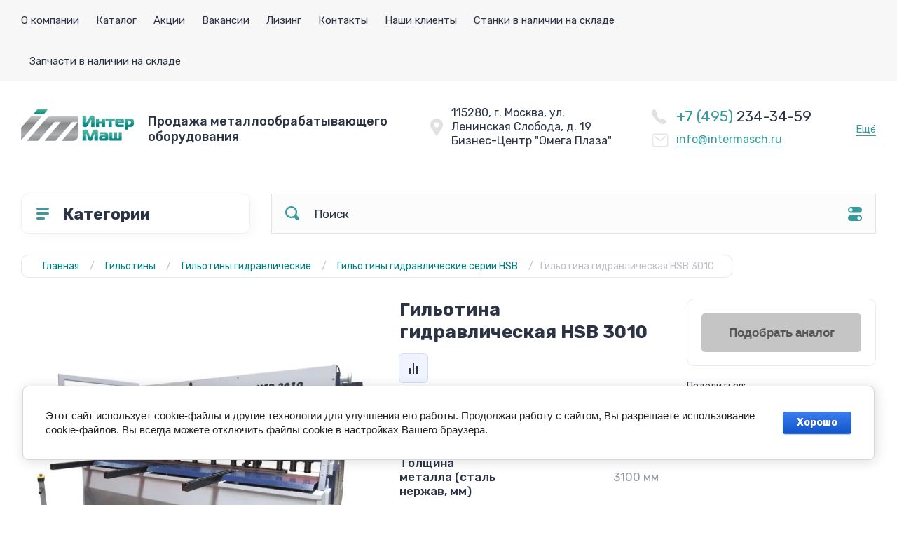

--- FILE ---
content_type: text/html; charset=utf-8
request_url: https://intermasch.ru/catalog/product/gilotina-gidravlicheskaya-hsb-3010
body_size: 45221
content:
<!doctype html>
<html lang="ru">

<head>
<meta charset="utf-8">
<meta name="robots" content="all">
<title>Гильотина гидравлическая HSB 3010 — продажа у официального дилера компании ИнтерМаш, г.Москва</title>
<meta name="description" content=" ✔️ Заказать Гильотина гидравлическая HSB 3010 у официального дилера - компании ИнтерМаш в Москве с доставкой по России и СНГ. ✔️ Звоните по телефонам на сайте или оставьте заявку онлайн">
<meta name="keywords" content="Заказать Гильотина гидравлическая HSB 3010">
<meta name="SKYPE_TOOLBAR" content="SKYPE_TOOLBAR_PARSER_COMPATIBLE">
<meta name="viewport" content="width=device-width, initial-scale=1.0, maximum-scale=1.0, user-scalable=no">
<meta name="format-detection" content="telephone=no">
<!-- JQuery -->
<script src="/g/libs/jquery/1.10.2/jquery.min.js" charset="utf-8"></script>
<!-- JQuery -->




	<style>
		.site-header{flex:none}.header-top{padding:0 30px}@media (max-width: 767px){.header-top{padding:0}}.header-top__inner_ht{max-width:1398px;width:100%;margin:0 auto;display:flex}@media (max-width: 767px){.header-top__inner_ht{-webkit-align-items:center;-moz-align-items:center;align-items:center}}.header-top__left_ht{width:calc(100% - 210px)}@media (max-width: 1023px){.header-top__left_ht{width:calc(100% - 60px)}}@media (max-width: 767px){.header-top__left_ht{display:none}}.header-top .mob-burger-btn{display:none;width:60px;height:60px;position:relative;cursor:pointer}@media (max-width: 767px){.header-top .mob-burger-btn{display:block}}.header-top .mob-burger-btn:before{position:absolute;content:'';top:20px;left:20px;width:20px;height:20px}@media (max-width: 1023px){.header-top__right_ht{margin-left:auto}}@media (max-width: 767px){.header-top__right_ht{display:flex;-webkit-align-items:center;-moz-align-items:center;align-items:center}}.header-top__login_btn_ht{font-weight:700;font-size:17px;padding:19px 33px 20px 10px;width:210px;text-align:right;position:relative;cursor:pointer}@media (max-width: 1023px){.header-top__login_btn_ht{padding:0;height:60px;font-size:0;width:60px}}@media (max-width: 767px){.header-top__login_btn_ht{width:40px}}.header-top__login_btn_ht:before{position:absolute;top:50%;margin-top:-10px;right:0;content:'';width:15px;height:20px}@media (max-width: 767px){.header-top__login_btn_ht:before{right:13px}}.top_menu{padding:0;margin:0;list-style:none;font-size:0;z-index:10}.top_menu li{position:relative}.top_menu>li{display:inline-block;vertical-align:middle}.top_menu>li:first-child>a{padding-left:0}.top_menu>li>a{display:block;padding:20px 12px;font-size:15px;text-decoration:none}.top_menu>li ul{display:none;padding:20px 30px;margin:2px 0 0 12px;list-style:none;font-size:0;position:absolute;top:100%;left:0;border-radius:0 10px 10px 10px;width:270px;z-index:130}.top_menu>li ul:before{position:absolute;content:'';top:-7px;left:0}.top_menu>li ul li{display:block}.top_menu>li ul li a{font-size:15px;text-decoration:none;display:block;padding:15px 0}.top_menu>li ul li ul{top:0;right:100%;border-radius:10px;left:auto}.top_menu>li ul li ul:before{display:none}.top_menu .flexMenu-popup{right:0;left:auto;border-radius:10px 0 10px 10px}.top_menu .flexMenu-popup:before{left:auto;right:0}.top_menu li.flexMenu-popup li ul{left:-100%}.top_menu>li ul.right_level{left:-100%;top:100%}.top_menu>li ul.right_level ul{left:-100%;top:100%}.top_menu li.flexMenu-viewMore>a{width:34px;font-size:0;height:20px;border-radius:5px;padding:0;margin-left:12px}.header-bottom{position:relative;padding:0 30px}@media (max-width: 767px){.header-bottom{padding:0 20px}}.header-bottom__inner_hb{max-width:1398px;width:100%;margin:0 auto;display:flex;-webkit-align-items:center;-moz-align-items:center;align-items:center;min-height:130px;-webkit-flex-wrap:wrap;-moz-flex-wrap:wrap;-ms-flex-wrap:wrap;flex-wrap:wrap}.header-bottom__logo_hb{-webkit-box-flex:1;-webkit-flex:1 0 1%;-moz-box-flex:1;-moz-flex:1 0 1%;-ms-flex:1 0 1%;flex:1 0 1%;padding:20px 20px 20px 0;font-size:0;display:flex;-webkit-align-items:center;-moz-align-items:center;align-items:center;-webkit-flex-wrap:wrap;-moz-flex-wrap:wrap;-ms-flex-wrap:wrap;flex-wrap:wrap}@media (max-width: 767px){.header-bottom__logo_hb{-webkit-box-flex:1;-webkit-flex:1 0 100%;-moz-box-flex:1;-moz-flex:1 0 100%;-ms-flex:1 0 100%;flex:1 0 100%;padding:19px 0 20px;-webkit-box-pack:center;-ms-flex-pack:center;-webkit-justify-content:center;-moz-justify-content:center;justify-content:center}}.header-bottom__logo_pic_hb{display:block;margin:10px 20px 10px 0}@media (max-width: 767px){.header-bottom__logo_pic_hb{margin:0 0 20px}}.header-bottom__logo_pic_hb img{max-width:100%;height:auto}@media (max-width: 767px){.header-bottom__name_desc_hb{text-align:center;width:100%}}.header-bottom__logo_name_hb{font-weight:700;font-size:31px;margin:0 39px 0 0;display:inline-block;vertical-align:middle;text-decoration:none}@media (max-width: 1260px){.header-bottom__logo_name_hb{margin:0 0 4px;font-size:29px}}@media (max-width: 767px){.header-bottom__logo_name_hb{margin:0 0 5px}}.header-bottom__desc_hb{display:inline-block;vertical-align:middle;font-size:20px;margin-top:5px}@media (max-width: 1260px){.header-bottom__desc_hb{margin:0;display:block;font-size:19px}}@media (max-width: 767px){.header-bottom__desc_hb{font-size:18px}}.header-bottom__contacts_hb{width:636px;display:flex;-webkit-align-items:center;-moz-align-items:center;align-items:center;-webkit-box-pack:justify;-ms-flex-pack:justify;-webkit-justify-content:space-between;-moz-justify-content:space-between;justify-content:space-between}@media (max-width: 1260px){.header-bottom__contacts_hb{width:575px}}@media (max-width: 1023px){.header-bottom__contacts_hb{width:50%;min-width:280px}}@media (max-width: 767px){.header-bottom__contacts_hb{display:none}}.header-bottom__addres_hb{width:290px;font-size:16px;padding:20px 10px 20px 48px}@media (max-width: 1260px){.header-bottom__addres_hb{padding-top:13px}}@media (max-width: 1023px){.header-bottom__addres_hb{display:none}}.header-bottom__cont_block_hb{width:280px;padding:20px 0 20px 51px;display:flex;-webkit-box-align:end;-ms-flex-align:end;-webkit-align-items:flex-end;-moz-align-items:flex-end;align-items:flex-end;-webkit-box-pack:justify;-ms-flex-pack:justify;-webkit-justify-content:space-between;-moz-justify-content:space-between;justify-content:space-between;margin-left:auto}@media (max-width: 1260px){.header-bottom__cont_block_hb{min-width:252px;width:auto;max-width:280px}}.header-bottom__work_time_hb{font-size:15px;padding-bottom:3px}.header-bottom__phone_hb div a{font-size:21px;text-decoration:none}@media (max-width: 1260px){.header-bottom__phone_hb div a{font-size:18px}}.header-bottom__phone_hb div a span{display:inline-block;vertical-align:top;margin-right:5px}.contacts-popap{position:relative;width:50px;padding:0 0 5px 10px;text-align:right}@media (max-width: 767px){.contacts-popap{width:40px;height:60px;padding:0}}.contacts-popap__btn_cp{text-align:right;padding:0;cursor:pointer;font-size:15px;display:inline-block;flex:none}@media (max-width: 767px){.contacts-popap__btn_cp{font-size:0;position:relative;width:40px;height:60px;display:block}}.contacts-popap__btn_cp:before{display:none;position:absolute;content:'';top:0;left:0;width:100%;height:100%}@media (max-width: 767px){.contacts-popap__btn_cp:before{display:block}}.contacts-popap__block_cp{position:absolute;top:100%;right:0;border-radius:10px 0 10px 10px;width:400px;padding:67px 50px 50px;margin:10px 0 0;text-align:left;opacity:0;visibility:hidden;z-index:101}@media (max-width: 639px){.contacts-popap__block_cp{position:fixed;top:0;left:0;width:100%;right:0;bottom:0;overflow:hidden;overflow-y:auto;max-width:100%;padding:60px 30px 40px;margin:0;border-radius:0;margin:0}}.contacts-popap__block_cp.opened{opacity:1;visibility:visible}.contacts-popap__block_cp:before{position:absolute;content:'';right:0;top:-11px}@media (max-width: 639px){.contacts-popap__block_cp:before{display:none}}.contacts-popap__title_cp{font-weight:700;font-size:30px;padding:0 0 10px}@media (max-width: 639px){.contacts-popap__title_cp{font-size:25px}}.contacts-popap__phones_cp{padding:0 0 0 46px;margin:30px 0}@media (max-width: 639px){.contacts-popap__phones_cp{margin:14px 0 30px}}.contacts-popap__phones_title_cp{font-weight:500;font-size:16px;padding-bottom:15px}.contacts-popap__phones_body_cp div a{font-weight:500;font-size:20px;text-decoration:none;display:block;margin-bottom:5px}@media (max-width: 639px){.contacts-popap__phones_body_cp div a{font-size:18px}}.contacts-popap__phones_body_cp div a span{display:inline-block;vertical-align:top;margin-right:5px}.contacts-popap__addr_cp{padding:0 0 0 46px;margin:30px 0}.contacts-popap__addr_title_cp{font-weight:500;font-size:16px;padding-bottom:15px}.contacts-popap__addr_body_cp{font-size:17px}@media (max-width: 639px){.contacts-popap__addr_body_cp{font-size:15px}}.contacts-popap__work_cp{padding:0 0 0 46px;margin:30px 0}.contacts-popap__work_title_cp{font-weight:500;font-size:16px;padding-bottom:15px}.contacts-popap__work_body_cp{font-size:17px}@media (max-width: 639px){.contacts-popap__work_body_cp{font-size:15px}}.contacts-popap__social_cp{font-size:0;margin-left:-11px}.contacts-popap__social_cp a{position:relative;vertical-align:top;display:inline-block;text-decoration:none;width:22px;height:22px;margin:0 11px 2px}.contacts-popap__social_cp a:hover .ic1{opacity:0}.contacts-popap__social_cp a:hover .ic2{opacity:1}.contacts-popap__social_cp a .icon{display:flex;-webkit-align-items:center;-moz-align-items:center;align-items:center;-webkit-box-pack:center;-ms-flex-pack:center;-webkit-justify-content:center;-moz-justify-content:center;justify-content:center;position:absolute;top:0;left:0;width:100%;height:100%;overflow:hidden}.contacts-popap__social_cp a .icon img{max-width:100%;height:auto}.contacts-popap__social_cp a .ic2{opacity:0}.site-container{-webkit-box-flex:1;-webkit-flex:1 0 auto;-moz-box-flex:1;-moz-flex:1 0 auto;-ms-flex:1 0 auto;flex:1 0 auto;padding:30px 30px 40px}@media (max-width: 1260px){.site-container{padding-bottom:30px}}@media (max-width: 1023px){.site-container{padding:20px 30px 29px}}@media (max-width: 767px){.site-container{padding:20px 20px 0}}.site-container__inner_sc{max-width:1398px;width:100%;margin:0 auto;display:flex;-webkit-flex-wrap:wrap;-moz-flex-wrap:wrap;-ms-flex-wrap:wrap;flex-wrap:wrap}.site-container.site-container-product{padding-bottom:159px}@media (max-width: 1260px){.site-container.site-container-product{padding-bottom:91px}}@media (max-width: 1023px){.site-container.site-container-product{padding-bottom:87px}}@media (max-width: 767px){.site-container.site-container-product{padding-bottom:74px}}.container-left{width:327px;margin-right:30px}@media (max-width: 1260px){.container-left{-webkit-box-ordinal-group:3;-moz-box-ordinal-group:3;-webkit-order:2;-moz-order:2;-ms-flex-order:2;order:2;width:calc(100% + 30px);margin:0 -15px;display:flex;-webkit-flex-wrap:wrap;-moz-flex-wrap:wrap;-ms-flex-wrap:wrap;flex-wrap:wrap;-webkit-box-align:start;-ms-flex-align:start;-webkit-align-items:flex-start;-moz-align-items:flex-start;align-items:flex-start}}@media (max-width: 1023px){.container-left{width:100%;margin:0}}@media (max-width: 1260px){.container-left.container-left-folder{display:none}}.container-right{width:100%;position:relative;padding-top:87px}.container-right.container-right-main{width:calc(100% - 357px)}@media (max-width: 1260px){.container-right.container-right-main{width:100%}}@media (max-width: 1023px){.container-right{padding-top:77px}}@media (max-width: 639px){.container-right{padding-top:97px}}.site-main{padding:0 0 60px}@media (max-width: 767px){.site-main{padding:0 0 50px}}.cat-menu-wrap{border-radius:10px;padding:28px 30px 30px;margin:0 0 30px}@media (max-width: 1260px){.cat-menu-wrap{display:none}}.cat-menu-title{font-weight:700;font-size:23px;padding:0 0 20px 38px;position:relative}.cat-menu-title:before{position:absolute;content:'';top:3px;left:-2px;width:20px;height:20px}.cat_menu{margin:0;padding:11px 0 0;list-style:none}.cat_menu>li{display:block}.cat_menu>li.sublevel>a:before{opacity:1}.cat_menu>li>a{display:block;text-decoration:none;font-size:17px;padding:15px 0;position:relative}.cat_menu>li>a:before{position:absolute;content:'';top:50%;margin-top:-6px;right:0;width:8px;height:12px;opacity:0}.cat_menu>li ul{position:absolute;border-radius:0 10px 10px 10px;padding:30px 30px 40px;margin:0 0 0 30px;z-index:100;list-style:none;width:327px;display:none}.cat_menu>li ul li{display:block}.cat_menu>li ul li.sublevel>a:before{opacity:1}.cat_menu>li ul li a{display:block;text-decoration:none;font-size:17px;padding:16px 0;position:relative}.cat_menu>li ul li a:before{position:absolute;content:'';top:50%;margin-top:-6px;right:0;width:8px;height:12px;opacity:0}.cat_menu li.parentItem a{font-weight:500;font-size:21px;padding:0 0 25px}.cat-menu-wrap .cat_menu>li:nth-child(n+8){display:none}.cat-menu-wrap .fold-more-button{font-weight:400;cursor:pointer;font-size:14px;display:inline-block;padding:9px 50px 9px 20px;margin-top:38px;border-radius:5px}.cat-menu-wrap .fold-more-button.active{padding:9px 20px}.search-panel{position:absolute;top:0;left:0;right:0;z-index:100;height:57px}@media (min-width: 1261px){.search-panel{left:357px}.search-panel.search-panel-main-pages{left:0}.search-panel.search-panel-folder{left:0}}.search-panel.fix{position:fixed;top:0;left:0;right:0;padding:10px 30px;z-index:120;height:77px}@media (max-width: 767px){.search-panel.fix{position:absolute;padding:0}}.search-panel.fix .search-panel__inner_sp{max-width:1398px;width:100%;margin:0 auto}@media (min-width: 1261px){.search-panel.fix .fix-burger-btn{display:block}}.search-panel__inner_sp{display:flex;align-items:center}.search-panel .search-block{-webkit-box-flex:1;-webkit-flex:1 0 1%;-moz-box-flex:1;-moz-flex:1 0 1%;-ms-flex:1 0 1%;flex:1 0 1%;display:flex;border-radius:10px;margin-right:30px}@media (max-width: 1023px){.search-panel .search-block{margin-right:20px}}@media (max-width: 767px){.search-panel .search-block{margin:0}}.search-panel .site-search{width:calc(100% - 60px);height:57px;display:flex}.search-panel .site-search__text_ss{-webkit-box-flex:1;-webkit-flex:1 0 1%;-moz-box-flex:1;-moz-flex:1 0 1%;-ms-flex:1 0 1%;flex:1 0 1%;-webkit-box-ordinal-group:3;-moz-box-ordinal-group:3;-webkit-order:2;-moz-order:2;-ms-flex-order:2;order:2;font-size:17px;outline:none}@media (max-width: 767px){.search-panel .site-search__text_ss{width:calc(100% - 60px);flex:none}}.search-panel .site-search__btn_ss{height:100%;width:60px;font-size:0;outline:none}.search-panel .search-param-btn{height:57px;width:60px;border-radius:10px;position:relative;cursor:pointer}.search-panel .search-param-btn:before{position:absolute;content:'';width:100%;height:100%;top:0;left:0}.search-panel #shop2-cart-preview{width:0;height:0;opacity:0;visibility:hidden;font-size:0}.panel-cat-menu{position:absolute;margin-right:30px;width:327px;z-index:112;top:0;left:0}.panel-cat-menu.active .panel-cat-menu__btn{border-radius:10px 10px 0 0}.panel-cat-menu.active .cat_menu{display:block}.panel-cat-menu.panel-cat-folder{left:-357px}.panel-cat-menu.panel-cat-main{display:none}@media (max-width: 1260px){.panel-cat-menu{display:none}}.panel-cat-menu__btn{padding:13.5px 15px 13.5px 58px;border-radius:10px}.panel-cat-menu__btn:before{top:17px;left:20px}.panel-cat-menu .cat_menu{position:absolute;top:100%;left:0;right:0;padding:30px;border-radius:0 0 10px 10px;display:none}.main-slider{position:relative;font-size:0;border-radius:10px;overflow:hidden;margin-bottom:30px;max-height:686px;overflow:hidden}@media (max-width: 1023px){.main-slider{margin-bottom:20px}}@media (max-width: 767px){.main-slider{margin:0 -20px 20px;border-radius:0}}.main-slider__item_in_ms{display:block;position:relative;height:550px}@media (max-width: 1023px){.main-slider__item_in_ms{height:382px}}@media (max-width: 767px){.main-slider__item_in_ms{height:282px}}.main-slider__item_link_ms{position:absolute;top:0;left:0;right:0;bottom:0;display:block;z-index:1}.main-slider__image_ms{position:absolute;top:0;left:0;right:0;bottom:0;display:block}.main-slider__image_ms.top_dark:before{position:absolute;content:'';top:0;left:0;width:100%;height:100%}.main-slider__image_ms img{max-width:none;width:100%;height:100%;-o-object-fit:cover;object-fit:cover;-o-object-position:50% 50%;object-position:50% 50%}.main-slider__info_ms{position:relative;display:flex;-webkit-box-direction:normal;-webkit-box-orient:vertical;-moz-box-direction:normal;-moz-box-orient:vertical;-webkit-flex-direction:column;-moz-flex-direction:column;-ms-flex-direction:column;flex-direction:column;-webkit-box-align:start;-ms-flex-align:start;-webkit-align-items:flex-start;-moz-align-items:flex-start;align-items:flex-start;-webkit-box-pack:justify;-ms-flex-pack:justify;-webkit-justify-content:space-between;-moz-justify-content:space-between;justify-content:space-between}.main-slider__flag_ms{border-radius:5px;font-weight:500;font-size:15px;padding:6px 20px;display:block}@media (max-width: 767px){.main-slider__flag_ms{font-size:13px;padding:4.5px 15px}}.main-slider__text_ms{display:block}.main-slider__title_ms{font-weight:500;font-size:48px;padding-bottom:14px;display:block}@media (max-width: 1023px){.main-slider__title_ms{padding-bottom:10px;font-size:38px}}@media (max-width: 767px){.main-slider__title_ms{font-size:26px}}.main-slider__desc_ms{font-size:21px;display:block;margin-bottom:10px}@media (max-width: 1023px){.main-slider__desc_ms{font-size:16px;margin-bottom:0}}@media (max-width: 767px){.main-slider__desc_ms{font-size:14px}}.main-slider__price_wrap_ms{display:block}.main-slider__old_price_ms{font-size:16px;padding-bottom:14px;display:block}@media (max-width: 767px){.main-slider__old_price_ms{font-size:15px}}.main-slider__old_price_ms span{font-weight:400}.main-slider__old_price_ms .old_price_title{display:inline-block;margin-right:3px}.main-slider__old_price_ms .old_price_cur{display:inline-block;margin-left:3px}.main-slider__price_ms{border-radius:5px;font-weight:700;font-size:24px;display:inline-block;padding:10px 60px 10px 20px;position:relative;min-width:220px}.main-slider__price_ms span{font-weight:400;font-size:18px;display:inline-block;margin-left:3px}@media (max-width: 767px){.main-slider__price_ms{font-size:19px;padding:8.5px 20px;min-width:172px}}.main-slider__price_ms:before{position:absolute;content:'';top:50%;margin-top:-10px;right:60px;width:1px;height:20px}.main-slider .slider-counter{position:absolute;bottom:60px;right:60px;font-size:0;border-radius:5px;display:flex;-webkit-align-items:center;-moz-align-items:center;align-items:center;overflow:hidden;height:50px}@media (max-width: 1023px){.main-slider .slider-counter{bottom:40px;right:40px}}@media (max-width: 767px){.main-slider .slider-counter{display:none}}.main-slider .slider-counter .count_num{font-weight:700;font-size:15px;width:30px;padding:1px 3px;text-align:center;margin-right:-1px}.main-slider .slider-counter .count_all{font-weight:300;font-size:15px;width:30px;padding:1px 3px;text-align:center}.main-slider__small-slider{position:absolute;top:60px;left:60px;bottom:61px;right:250px}@media (max-width: 1023px){.main-slider__small-slider{top:40px;left:40px;bottom:40px;right:210px}}@media (max-width: 767px){.main-slider__small-slider{top:20px;left:20px;bottom:20px;right:20px}}.main-slider__info_ms{height:429px}@media (max-width: 1023px){.main-slider__info_ms{height:302px}}@media (max-width: 767px){.main-slider__info_ms{height:242px}}
	</style>




<!-- Common js -->
	<link rel="stylesheet" href="/g/css/styles_articles_tpl.css">
<meta name="yandex-verification" content="4fcac1865f1e02fd" />
<meta name="cmsmagazine" content="86368d8963b4f0f96b434aafa426cd49" />
<meta name="google-site-verification" content="aPafUGaFkTa1TAXD6I3q7Bkj18awK55OAJMrDCsoMFE" />
<meta name="google-site-verification" content="yA5OG0UCMdxYpmX-tyEes-fOsZT36ffG-J8RCT_IMvE" />
<link rel="stylesheet" href="/g/libs/lightgallery-proxy-to-hs/lightgallery.proxy.to.hs.min.css" media="all" async>
<script src="/g/libs/lightgallery-proxy-to-hs/lightgallery.proxy.to.hs.stub.min.js"></script>
<script src="/g/libs/lightgallery-proxy-to-hs/lightgallery.proxy.to.hs.js" async></script>

            <!-- 46b9544ffa2e5e73c3c971fe2ede35a5 -->
            <script src='/shared/s3/js/lang/ru.js'></script>
            <script src='/shared/s3/js/common.min.js'></script>
        <link rel='stylesheet' type='text/css' href='/shared/s3/css/calendar.css' /><link rel="icon" href="/favicon.svg" type="image/svg+xml">

<!--s3_require-->
<link rel="stylesheet" href="/g/basestyle/1.0.1/user/user.css" type="text/css"/>
<link rel="stylesheet" href="/g/basestyle/1.0.1/cookie.message/cookie.message.css" type="text/css"/>
<link rel="stylesheet" href="/g/basestyle/1.0.1/user/user.blue.css" type="text/css"/>
<script type="text/javascript" src="/g/basestyle/1.0.1/user/user.js" async></script>
<link rel="stylesheet" href="/g/s3/lp/lpc.v4/css/styles.css" type="text/css"/>
<link rel="stylesheet" href="/g/s3/lp/cookie.message/__landing_page_content_global.css" type="text/css"/>
<link rel="stylesheet" href="/g/s3/lp/cookie.message/colors_lpc.css" type="text/css"/>
<link rel="stylesheet" href="/g/basestyle/1.0.1/cookie.message/cookie.message.blue.css" type="text/css"/>
<script type="text/javascript" src="/g/basestyle/1.0.1/cookie.message/cookie.message.js" async></script>
<!--/s3_require-->
<!-- Common js -->

<!-- Shop init -->
			
		
		
		
			<link rel="stylesheet" type="text/css" href="/g/shop2v2/default/css/theme.less.css">		
			<script type="text/javascript" src="/g/shop2v2/default/js/shop2v2-plugins.js"></script>
		
			<script type="text/javascript" src="/g/shop2v2/default/js/shop2.2.min.js"></script>
		
	<script type="text/javascript">shop2.init({"productRefs": {"563203709":{"rabocaa_dlina_mm":{"10":["666329509"]},"tolsina_metalla_ctal_nerzav_mm_":{"3100":["666329509"]},"tolsina_metalla_ctal_ocinkov_mm_":{"6":["666329509"]},"ugol_sreza":{"2":["666329509"]},"kol_vo_hodov_v_minutu":{"14":["666329509"]},"kol_vo_prizimov_st_":{"13":["666329509"]},"hod_zadnego_upora_mm":{"1000":["666329509"]},"skorost_zadnego_upora_mm_sek":{"110":["666329509"]},"mosnost_dvigatela_kvt_444":{"22":["666329509"]},"emkost_maslanogo_baka_l":{"260":["666329509"]},"vysota_stola_mm":{"900":["666329509"]},"dlina_mm":{"3880":["666329509"]},"sirina_mm":{"3000":["666329509"]},"vysota_mm":{"2175":["666329509"]},"ves_kg":{"9100":["666329509"]},"standartnaa_komplektacia":{"d812dd0303952ba0fff39189746baec7":["666329509"]}}},"apiHash": {"getPromoProducts":"fccbb91ea8a22929a32e4bf156339853","getSearchMatches":"c25cf5cf97648544f1ce60f41f82b766","getFolderCustomFields":"5d97f087f5bc265684d60a76154e45c2","getProductListItem":"7f9002a20dd7ee680c643b25da28703f","cartAddItem":"bfeb9419a2af632f409d248fd97d3ef4","cartRemoveItem":"dce4bc7a7b4fecaf456ba3db1afa618a","cartUpdate":"627bb47733c0c645b09a636c6aef22b9","cartRemoveCoupon":"107f70e56d62706110d97e6756348e66","cartAddCoupon":"ec8e3745b895e786ff0a128945c731e6","deliveryCalc":"b4340db046d438902e1b2f41ff853b73","printOrder":"ff159a81884d51c87777fd83683ce3c2","cancelOrder":"9232ec6bba9892a7c720229b26ff9207","cancelOrderNotify":"5c31c888654c00f6f354e6c8895bcbed","repeatOrder":"19f78abf6950de69beb02cec737742d3","paymentMethods":"4b034e36f9c44c9cd3e50560fe68d06b","compare":"6d88a3374b1e3b53f7c638ee0fde47e4"},"hash": null,"verId": 96976,"mode": "product","step": "","uri": "/catalog","IMAGES_DIR": "/d/","my": {"show_sections":false,"buy_alias":"\u0412 \u043a\u043e\u0440\u0437\u0438\u043d\u0443","buy_mod":true,"buy_kind":true,"on_shop2_btn":true,"gr_show_one_click_in_thumbs":true,"gr_auth_placeholder":true,"gr_show_collcetions_amount":true,"gr_kinds_slider":true,"gr_cart_titles":true,"gr_filter_range_slider":true,"gr_search_range_slider":true,"gr_add_to_compare_text":"\u0421\u0440\u0430\u0432\u043d\u0438\u0442\u044c","search_form_btn":"\u041d\u0430\u0439\u0442\u0438","gr_login_placeholered":true,"gr_unwrap_login_btns":true,"gr_filter_remodal_res":"1260","gr_sorting_no_filter":true,"gr_filter_remodal":true,"gr_filter_placeholders":true,"gr_only_filter_result":true,"gr_result_wrap":true,"gr_filter_reset_text":"\u0421\u0431\u0440\u043e\u0441\u0438\u0442\u044c","gr_view_class":" view_opened view-1","gr_filter_sorting_by":"\u0421\u043e\u0440\u0442\u0438\u0440\u043e\u0432\u0430\u0442\u044c \u043f\u043e","gr_by_price_desc":"\u0421\u0430\u043c\u044b\u0435 \u0434\u043e\u0440\u043e\u0433\u0438\u0435","gr_by_price_asc":"\u0421\u0430\u043c\u044b\u0435 \u0434\u0435\u0448\u0435\u0432\u044b\u0435","gr_by_name_desc":"\u041d\u0430\u0437\u0432\u0430\u043d\u0438\u0435 \u043e\u0442 \u0410","gr_by_name_asc":"\u041d\u0430\u0437\u0432\u0430\u043d\u0438\u0435 \u043e\u0442 \u042f","gr_vendor_in_thumbs":true,"gr_show_options_text":"\u0412\u0441\u0435 \u043f\u0430\u0440\u0430\u043c\u0435\u0442\u0440\u044b","gr_show_titles":true,"hide_in_search":["price"],"hide_in_filter":["price"],"gr_hide_list_params":true,"params":"\u0422\u0435\u0445\u043d\u0438\u0447\u0435\u0441\u043a\u0438\u0435 \u0445\u0430\u0440\u0430\u043a\u0442\u0435\u0440\u0438\u0441\u0442\u0438\u043a\u0438","gr_hide_list_buy":true,"gr_pagelist_only_icons":true,"gr_h1_in_column":true,"gr_options_more_btn":"\u0412\u0441\u0435 \u043f\u0430\u0440\u0430\u043c\u0435\u0442\u0440\u044b","gr_pluso_title":"\u041f\u043e\u0434\u0435\u043b\u0438\u0442\u044c\u0441\u044f:","gr_product_one_click":"\u041e\u0441\u0442\u0430\u0432\u0438\u0442\u044c \u0437\u0430\u044f\u0432\u043a\u0443","gr_rev_counter_parentheses_hide":true,"gr_cart_auth_remodal":true,"gr_cart_show_options_text":"\u0412\u0441\u0435 \u043f\u0430\u0440\u0430\u043c\u0435\u0442\u0440\u044b","gr_cart_total_title":"\u0420\u0430\u0441\u0447\u0435\u0442","gr_cart_reg_placeholder":true,"gr_cart_preview_version":"2.2.110.2-power-tools-shop-cart-preview","gr_hide_no_amount_rating":true,"gr_search_form_title":"\u0420\u0430\u0441\u0448\u0438\u0440\u0435\u043d\u043d\u044b\u0439 \u043f\u043e\u0438\u0441\u043a","gr_cart_preview_sum":"\u041d\u0430 \u0441\u0443\u043c\u043c\u0443:","gr_filter_select_btn":"\u0435\u0449\u0435","gr_compare_class":" ","gr_main_blocks_version":"global:shop2.2.110-power-tools-shop-main-blocks.tpl","gr_collections_item":"global:shop2.2.110-power-tools-shop-product-item-collections.tpl","gr_collections_blocks":"global:shop2.2.110-power-tools-shop-product-item-collections-blocks.tpl","gr_cart_page_version":"global:shop2.2.110-power-tools-shop-additional-cart.tpl","gr_product_item_desc":"global:shop2.2.110-power-tools-shop-product-item-desc.tpl","gr_product_template_name":"shop2.2.110-power-tools-shop-product-list-thumbs.tpl","gr_product_page_version":"global:shop2.2.110-power-tools-shop-additional-product.tpl","gr_image_lazy_load":true,"gr_pagelist_lazy_load":true,"lazy_load_subpages":true,"gr_fast_cart_product":true,"gr_product_quick_view":true,"gr_buy_btn_data_url":true,"gr_shop2_msg":true,"gr_shop2_msg_style":true,"gr_selected_theme":2,"gr_additional_work_btn":true,"gr_flex_menu":true},"shop2_cart_order_payments": 1,"cf_margin_price_enabled": 0,"maps_yandex_key":"","maps_google_key":""});</script>
<style type="text/css">.product-item-thumb {width: 440px;}.product-item-thumb .product-image, .product-item-simple .product-image {height: 440px;width: 440px;}.product-item-thumb .product-amount .amount-title {width: 344px;}.product-item-thumb .product-price {width: 390px;}.shop2-product .product-side-l {width: 200px;}.shop2-product .product-image {height: 190px;width: 200px;}.shop2-product .product-thumbnails li {width: 56px;height: 56px;}</style>
<!-- Shop init -->

<!-- Theme styles -->
		    <link rel="stylesheet" href="/t/v2019/images/theme5/theme.scss.css">
	

<!-- Theme styles -->



<link rel="stylesheet" href="/g/templates/shop2/2.110.2/power-tools-shop/css/global_styles.css">
<link rel="stylesheet" href="/t/v2019/images/css/redising.scss.css">
<link rel="stylesheet" href="/t/v2019/images/css/lazyyt.scss.css">
<script src="/t/v2019/images/js/lazyyt.js"></script>
<script src="/t/v2019/images/js/redising.js"></script>

<link rel="stylesheet" href="/t/v2019/images/css/seo_addons.scss.css">
<link rel="stylesheet" href="/t/v2019/images/css/mode_catalog.scss.css">
<link rel="stylesheet" href="/t/v2019/images/css/seo_cats_styles.scss.css">
</head>
<body class="site shop2_msg_style">
	<div class="site__wrapper">

		<div class="burger-block">
			<div class="burger-block__panel_bb">
				<button class="close_btn">
		            <span>Закрыть</span>
		        </button>

		        <div class="burger-block__panel_in_bb">
		        	<div class="burger-block__title_bb">Категории</div>
		        	<nav class="burger-block__body_bb"></nav>
		        	<nav class="burger-block__menu_body_bb"></nav>
		        </div>
			</div>
		</div>
		
		
		<header class="site-header">

			<div class="header-top">
				<div class="header-top__inner_ht">

					<div class="mob-burger-btn">&nbsp;</div>
					<div class="header-top__left_ht">											
						<nav class="header-top__menu_ht">
							<ul class="top_menu">
			                  			                      			                      			                          <li class="has"><a href="/about_us">О компании</a>
			                      			                      			                  			                      			                          			                                  </li>
			                              			                          			                      			                      			                          <li class=""><a href="/">Каталог</a>
			                      			                      			                  			                      			                          			                                  </li>
			                              			                          			                      			                      			                          <li class="has"><a href="/special_offers">Акции</a>
			                      			                      			                  			                      			                          			                                  </li>
			                              			                          			                      			                      			                          <li class=""><a href="/vacancy">Вакансии</a>
			                      			                      			                  			                      			                          			                                  </li>
			                              			                          			                      			                      			                          <li class="has"><a href="/leasing">Лизинг</a>
			                      			                      			                  			                      			                          			                                  </li>
			                              			                          			                      			                      			                          <li class="has"><a href="/contacts">Контакты</a>
			                      			                      			                  			                      			                          			                                  </li>
			                              			                          			                      			                      			                          <li class=""><a href="/our_customers">Наши клиенты</a>
			                      			                      			                  			                      			                          			                                  </li>
			                              			                          			                      			                      			                          <li class=""><a href="https://intermasch.ru/stock">Станки в наличии на складе</a>
			                      			                      			                  			                      			                          			                                  </li>
			                              			                          			                      			                      			                          <li class=""><a href="/rashodnye_materialy">Запчасти в наличии на складе</a>
			                      			                      			                  			                  </li>
			              </ul>
						</nav>
					</div>
					
					<div class="header-top__right_ht">
						<div class="header-top__login_btn_ht" data-remodal-target="login_popap">Кабинет</div>
					</div>
				</div>
			</div>

			<div class="header-bottom">
				<div class="header-bottom__inner_hb">
					
					<div class="header-bottom__logo_hb logo-left">
																			<a href="https://intermasch.ru" class="header-bottom__logo_pic_hb"><img src="/thumb/2/6lfRD5YneJyAGxeMe0OymQ/200r90/d/logointermasch.png" alt=""></a>
																		
												<div class="header-bottom__name_desc_hb">
																					<div class="header-bottom__desc_hb">Продажа металлообрабатывающего оборудования</div>
													</div>
											</div>

					<div class="header-bottom__contacts_hb">
												<div class="header-bottom__addres_hb">
							115280, г. Москва, ул. Ленинская Слобода, д. 19 Бизнес-Центр &quot;Омега Плаза&quot;
						</div>
												
												<div class="header-contacts-wrap">
							<div class="header-bottom__cont_block_hb">
								<div class="header-bottom__phones_block_hb">
																											<div class="header-bottom__phone_hb">
																														<div class="phone-mess">
											<a href="tel:+74952343459"><span>+7 (495)</span>234-34-59</a>
																					</div>	
																																																																					</div>
																	</div>
								<div class="contacts-popap">
									<div class="contacts-popap__btn_cp">Ещё</div>
									<div class="contacts-popap__block_cp">
										<button class="close_btn">
								            <span>Закрыть</span>
								        </button>	
																		        <div class="contacts-popap__title_cp">Контакты</div>
								        	
																		        <div class="contacts-popap__phones_cp">
								        									        	<div class="contacts-popap__phones_title_cp">Телефоны:</div>
								        									        	<div class="contacts-popap__phones_body_cp">
								        															<div class="phone-mess">
														<a href="tel:+74952343459"><span>+7 (495)</span>234-34-59</a>
																											</div>
								        															<div class="phone-mess">
														<a href="tel:+74952343460"><span>+7 (495)</span>234-34-60</a>
																											</div>
								        															<div class="phone-mess">
														<a href="tel:+74952343461"><span>+7 (495)</span>234-34-61</a>
																											</div>
								        										        	</div>
								        </div>
								        										
																		        <div class="contacts-popap__addr_cp">
								        									        	<div class="contacts-popap__addr_title_cp">Адрес:</div>
								        									        	<div class="contacts-popap__addr_body_cp">
								        		115280, г. Москва, ул. Ленинская Слобода, д. 19 Бизнес-Центр &quot;Омега Плаза&quot;
								        	</div>
								        </div>
								        																												        <div class="email-popup">
								        									        		<div class="email-popup-title">Электронная почта</div>
								        									        	<div class="email-popup-body">
								        		<a href="mailto:info@intermasch.ru">info@intermasch.ru</a>
								        	</div>
								        </div>
								        																			</div>
								</div>
							</div>
							<div class="email-wrap">
								<a href="mailto:info@intermasch.ru">info@intermasch.ru</a>
							</div>
						</div>
												
					</div>
				</div>
			</div>

		</header> <!-- .site-header -->


		<div class="site-container site-container-product">

			<div class="site-container__inner_sc">
			
				
				
				<div class="container-right">
					
					<nav class="panel-cat-menu">
						<div class="panel-cat-menu__btn cat-menu-title">Категории</div>

						<ul class="cat_menu">
													         						         						         						         						    						         						              						              						                   <li class="firstlevel sublevel "><a class="hasArrow" href="/listogibochnye_stanki"><span>Листогибочные прессы</span></a>
						              						         						         						         						         						    						         						              						                   						                        <ul>
						                            <li class="parentItem"><a href="/listogibochnye_stanki"><span>Листогибочные прессы</span></a></li>
						                    							              						              						                   <li class=""><a href="/folder/307222707"><span>Прессы листогибочные LS-CMU серии VS</span></a>
						              						         						         						         						         						    						         						              						                   						                        </li>
						                        						                   						              						              						                   <li class=""><a href="/catalog/folder/pressy-listogibochnye-serii-cap-a"><span>Прессы листогибочные серии CAP-A</span></a>
						              						         						         						         						         						    						         						              						                   						                        </li>
						                        						                   						              						              						                   <li class=""><a href="/catalog/folder/pressy-listogibochnye-serii-cap-s"><span>Прессы листогибочные серии CAP-S</span></a>
						              						         						         						         						         						    						         						              						                   						                        </li>
						                        						                   						              						              						                   <li class=""><a href="/catalog/folder/pressy-listogibochnye-serii-cap-e"><span>Прессы листогибочные серии CAP-E</span></a>
						              						         						         						         						         						    						         						              						                   						                        </li>
						                        						                   						              						              						                   <li class=""><a href="/catalog/folder/pressy-listogibochnye-serii-cap-b"><span>Прессы листогибочные серии CAP-B</span></a>
						              						         						         						         						         						    						         						              						                   						                        </li>
						                        						                   						              						              						                   <li class=""><a href="/catalog/folder/pressy-listogibochnye-ls-cmu-serii-gcp"><span>Прессы листогибочные LS-CMU серии GCP</span></a>
						              						         						         						         						         						    						         						              						                   						                        </li>
						                        						                   						              						              						                   <li class=""><a href="/catalog/folder/pressy-listogibochnye-serii-power-bend-pro"><span>Прессы листогибочные серии Power Bend Pro</span></a>
						              						         						         						         						         						    						         						              						                   						                        </li>
						                        						                             </ul></li>
						                        						                   						              						              						                   <li class="firstlevel sublevel "><a class="hasArrow" href="/lazernaya_rezka"><span>Лазерная резка</span></a>
						              						         						         						         						         						    						         						              						                   						                        <ul>
						                            <li class="parentItem"><a href="/lazernaya_rezka"><span>Лазерная резка</span></a></li>
						                    							              						              						                   <li class="sublevel "><a class="hasArrow" href="/stanki-lazernoj-rezki-ilaser"><span>Станки лазерной резки серии iLaser</span></a>
						              						         						         						         						         						    						         						              						                   						                        <ul>
						                            <li class="parentItem"><a href="/stanki-lazernoj-rezki-ilaser"><span>Станки лазерной резки серии iLaser</span></a></li>
						                    							              						              						                   <li class=""><a href="/catalog/folder/light"><span>Light</span></a>
						              						         						         						         						         						    						         						              						                   						                        </li>
						                        						                   						              						              						                   <li class=""><a href="/catalog/folder/light-combi"><span>Light Combi</span></a>
						              						         						         						         						         						    						         						              						                   						                        </li>
						                        						                   						              						              						                   <li class=""><a href="/catalog/folder/light-eco"><span>Light (ECO)</span></a>
						              						         						         						         						         						    						         						              						                   						                        </li>
						                        						                   						              						              						                   <li class=""><a href="/catalog/folder/smart"><span>Smart</span></a>
						              						         						         						         						         						    						         						              						                   						                        </li>
						                        						                   						              						              						                   <li class=""><a href="/catalog/folder/heavy"><span>Heavy</span></a>
						              						         						         						         						         						    						         						              						                   						                        </li>
						                        						                   						              						              						                   <li class=""><a href="/catalog/folder/profile"><span>Profile</span></a>
						              						         						         						         						         						    						         						              						                   						                        </li>
						                        						                   						              						              						                   <li class=""><a href="/catalog/folder/ultra"><span>Ultra</span></a>
						              						         						         						         						         						    						         						              						                   						                        </li>
						                        						                   						              						              						                   <li class=""><a href="/catalog/folder/weld"><span>WELD</span></a>
						              						         						         						         						         						    						         						              						                   						                        </li>
						                        						                             </ul></li>
						                        						                   						              						              						                   <li class="sublevel "><a class="hasArrow" href="/stanki-lazernoj-rezki-lasercut"><span>Станки лазерной резки LaserCUT</span></a>
						              						         						         						         						         						    						         						              						                   						                        </li>
						                        						                             </ul></li>
						                        						                   						              						              						                   <li class="firstlevel sublevel "><a class="hasArrow" href="/gilotiny"><span>Гильотины</span></a>
						              						         						         						         						         						    						         						              						                   						                        <ul>
						                            <li class="parentItem"><a href="/gilotiny"><span>Гильотины</span></a></li>
						                    							              						              						                   <li class="sublevel "><a class="hasArrow" href="/gilotiny-gidravlicheskiye"><span>Гильотины гидравлические</span></a>
						              						         						         						         						         						    						         						              						                   						                        <ul>
						                            <li class="parentItem"><a href="/gilotiny-gidravlicheskiye"><span>Гильотины гидравлические</span></a></li>
						                    							              						              						                   <li class=""><a href="/catalog/folder/gilotiny-gidravlicheskie-serii-hvs"><span>Гильотины гидравлические серии HVS</span></a>
						              						         						         						         						         						    						         						              						                   						                        </li>
						                        						                   						              						              						                   <li class=""><a href="/catalog/folder/gilotiny-gidravlicheskie-serii-hsb"><span>Гильотины гидравлические серии HSB</span></a>
						              						         						         						         						         						    						         						              						                   						                        </li>
						                        						                             </ul></li>
						                        						                   						              						              						                   <li class="sublevel "><a class="hasArrow" href="/gilotiny_elektromehanicheskie"><span>Гильотины электромеханические</span></a>
						              						         						         						         						         						    						         						              						                   						                        <ul>
						                            <li class="parentItem"><a href="/gilotiny_elektromehanicheskie"><span>Гильотины электромеханические</span></a></li>
						                    							              						              						                   <li class=""><a href="/hm_transtech_mls_mls_eb_mls_ec"><span>Гильотины электромеханические HM Transtech серии MLS, MLS EB, MLS EC</span></a>
						              						         						         						         						         						    						         						              						                   						                        </li>
						                        						                   						              						              						                   <li class=""><a href="/hm_transtech_mps_mps_eb_mps_ec"><span>Гильотины электромеханические HM Transtech серии MPS, MPS EB, MPS EC</span></a>
						              						         						         						         						         						    						         						              						                   						                        </li>
						                        						                   						              						              						                   <li class=""><a href="/hm_transtech_mpsh_mpsh_eb_mpsh_ec"><span>Гильотины электромеханические HM Transtech серии MPSH, MPSH EB, MPSH EC</span></a>
						              						         						         						         						         						    						         						              						                   						                        </li>
						                        						                   						              						              						                   <li class=""><a href="/hm_transtech_ts-m"><span>Гильотины электромеханические HM Transtech серии TS-M</span></a>
						              						         						         						         						         						    						         						              						                   						                        </li>
						                        						                   						              						              						                   <li class=""><a href="/hm_transtech_tts"><span>Гильотины электромеханические HM Transtech серии TTS</span></a>
						              						         						         						         						         						    						         						              						                   						                        </li>
						                        						                   						              						              						                   <li class=""><a href="/elektromehanicheskie_gilotiny_jou"><span>Гильотины электромеханические JOUANEL серии CGS</span></a>
						              						         						         						         						         						    						         						              						                   						                        </li>
						                        						                   						              						              						                   <li class=""><a href="/catalog/folder/gilotiny-elektromehanicheskie-mg"><span>Гильотины электромеханические MG</span></a>
						              						         						         						         						         						    						         						              						                   						                        </li>
						                        						                   						              						              						                   <li class=""><a href="/catalog/folder/gilotiny-elektromehanicheskie-mgr"><span>Гильотины электромеханические MG-R</span></a>
						              						         						         						         						         						    						         						              						                   						                        </li>
						                        						                             </ul></li>
						                        						                   						              						              						                   <li class="sublevel "><a class="hasArrow" href="/gilotinnye-nozhnitsy"><span>Гильотины ручные</span></a>
						              						         						         						         						         						    						         						              						                   						                        <ul>
						                            <li class="parentItem"><a href="/gilotinnye-nozhnitsy"><span>Гильотины ручные</span></a></li>
						                    							              						              						                   <li class=""><a href="/hm_transtech-serii_ts"><span>Ручные гильотины HM Transtech серии TS</span></a>
						              						         						         						         						         						    						         						              						                   						                        </li>
						                        						                   						              						              						                   <li class=""><a href="/hm_transtech_tps"><span>Ручные гильотины HM Transtech серии TPS</span></a>
						              						         						         						         						         						    						         						              						                   						                        </li>
						                        						                   						              						              						                   <li class=""><a href="/ruchnye_gilotiny_jouanel"><span>Ручные гильотины JOUANEL</span></a>
						              						         						         						         						         						    						         						              						                   						                        </li>
						                        						                             </ul></li>
						                        						                   						              						              						                   <li class=""><a href="/catalog/folder/liniya-prodolno-poperechnoj-rezki"><span>Линия продольно-поперечной резки</span></a>
						              						         						         						         						         						    						         						              						                   						                        </li>
						                        						                             </ul></li>
						                        						                   						              						              						                   <li class="firstlevel sublevel "><a class="hasArrow" href="/press"><span>Прессы</span></a>
						              						         						         						         						         						    						         						              						                   						                        <ul>
						                            <li class="parentItem"><a href="/press"><span>Прессы</span></a></li>
						                    							              						              						                   <li class="sublevel "><a class="hasArrow" href="/krivoshipnye-pressy"><span>Кривошипные прессы</span></a>
						              						         						         						         						         						    						         						              						                   						                        <ul>
						                            <li class="parentItem"><a href="/krivoshipnye-pressy"><span>Кривошипные прессы</span></a></li>
						                    							              						              						                   <li class=""><a href="/ekstsentrikovyy-press-fresan-serii-fp"><span>Эксцентриковый пресс FRESAN серии FP</span></a>
						              						         						         						         						         						    						         						              						                   						                        </li>
						                        						                   						              						              						                   <li class=""><a href="/ekstsentrikovyy-press-fresan-serii-fp-s-mekhanicheskoy-muftoy"><span>Эксцентриковый пресс FRESAN серии FP с механической муфтой</span></a>
						              						         						         						         						         						    						         						              						                   						                        </li>
						                        						                   						              						              						                   <li class=""><a href="/ekstsentrikovyy-press-fresan-serii-fp-s-zubchatoy-peredachey"><span>Эксцентриковый пресс FRESAN серии FP с зубчатой передачей</span></a>
						              						         						         						         						         						    						         						              						                   						                        </li>
						                        						                             </ul></li>
						                        						                   						              						              						                   <li class="sublevel "><a class="hasArrow" href="/gidravlicheskiy-pressy"><span>Гидравлические прессы</span></a>
						              						         						         						         						         						    						         						              						                   						                        <ul>
						                            <li class="parentItem"><a href="/gidravlicheskiy-pressy"><span>Гидравлические прессы</span></a></li>
						                    							              						              						                   <li class=""><a href="/c-obraznyy-gidravlicheskiy-pressa-fresan-serii-fhp"><span>C- образный гидравлический пресс для глубокой вытяжки двойного действия FRESAN серии FHP</span></a>
						              						         						         						         						         						    						         						              						                   						                        </li>
						                        						                   						              						              						                   <li class=""><a href="/c-obraznyy-gidravlicheskiy-press-fresan-serii-fhs"><span>C- образный гидравлический пресс FRESAN серии FHС</span></a>
						              						         						         						         						         						    						         						              						                   						                        </li>
						                        						                   						              						              						                   <li class=""><a href="/h-obraznyy-gidravlicheskiy-press-fresan-serii-fp-h"><span>H- образный гидравлический пресс FRESAN серии FP-H</span></a>
						              						         						         						         						         						    						         						              						                   						                        </li>
						                        						                             </ul></li>
						                        						                             </ul></li>
						                        						                   						              						              						                   <li class="firstlevel sublevel "><a class="hasArrow" href="/plazmennaya_rezka"><span>Плазменная резка</span></a>
						              						         						         						         						         						    						         						              						                   						                        <ul>
						                            <li class="parentItem"><a href="/plazmennaya_rezka"><span>Плазменная резка</span></a></li>
						                    							              						              						                   <li class=""><a href="/stanok_plazmennoy_rezki_icut_3015"><span>Станок плазменной резки iCut 3015</span></a>
						              						         						         						         						         						    						         						              						                   						                        </li>
						                        						                             </ul></li>
						                        						                   						              						              						                   <li class="firstlevel sublevel "><a class="hasArrow" href="/valcovochnye_stanki"><span>Вальцовочные станки</span></a>
						              						         						         						         						         						    						         						              						                   						                        <ul>
						                            <li class="parentItem"><a href="/valcovochnye_stanki"><span>Вальцовочные станки</span></a></li>
						                    							              						              						                   <li class="sublevel "><a class="hasArrow" href="/valcy_gidravlicheskie_durma"><span>Вальцы гидравлические</span></a>
						              						         						         						         						         						    						         						              						                   						                        </li>
						                        						                   						              						              						                   <li class="sublevel "><a class="hasArrow" href="/valcovochnye_stanki_mehanicheskie"><span>Вальцовочные станки механические</span></a>
						              						         						         						         						         						    						         						              						                   						                        <ul>
						                            <li class="parentItem"><a href="/valcovochnye_stanki_mehanicheskie"><span>Вальцовочные станки механические</span></a></li>
						                    							              						              						                   <li class=""><a href="/valcy_elektromehanicheskie_prinzi"><span>Вальцы электромеханические PRINZING</span></a>
						              						         						         						         						         						    						         						              						                   						                        </li>
						                        						                             </ul></li>
						                        						                   						              						              						                   <li class="sublevel "><a class="hasArrow" href="/valcy_ruchnye"><span>Вальцы ручные</span></a>
						              						         						         						         						         						    						         						              						                   						                        <ul>
						                            <li class="parentItem"><a href="/valcy_ruchnye"><span>Вальцы ручные</span></a></li>
						                    							              						              						                   <li class=""><a href="/valcy_ruchnye_prinzing"><span>Вальцы ручные PRINZING</span></a>
						              						         						         						         						         						    						         						              						                   						                        </li>
						                        						                             </ul></li>
						                        						                             </ul></li>
						                        						                   						              						              						                   <li class="firstlevel sublevel "><a class="hasArrow" href="/listogiby_s_povorotnoy_balkoy"><span>Листогибы с поворотной балкой</span></a>
						              						         						         						         						         						    						         						              						                   						                        <ul>
						                            <li class="parentItem"><a href="/listogiby_s_povorotnoy_balkoy"><span>Листогибы с поворотной балкой</span></a></li>
						                    							              						              						                   <li class="sublevel "><a class="hasArrow" href="/ruchnye-listogiby"><span>Ручные листогибы</span></a>
						              						         						         						         						         						    						         						              						                   						                        <ul>
						                            <li class="parentItem"><a href="/ruchnye-listogiby"><span>Ручные листогибы</span></a></li>
						                    							              						              						                   <li class=""><a href="/hmtranstech_uni"><span>Ручные листогибочные станки серия UNI, Словакия</span></a>
						              						         						         						         						         						    						         						              						                   						                        </li>
						                        						                   						              						              						                   <li class=""><a href="/ruchnye_listogibochnye_stanki_seriya_tbl_tf_tfs"><span>Ручные листогибочные станки серия TBL, TF, TFS, Словакия</span></a>
						              						         						         						         						         						    						         						              						                   						                        </li>
						                        						                   						              						              						                   <li class=""><a href="/hmtranstech_tf3s"><span>Ручные листогибочные станки серия TF3S, Словакия</span></a>
						              						         						         						         						         						    						         						              						                   						                        </li>
						                        						                   						              						              						                   <li class=""><a href="/hmtranstech_kombi"><span>Комбинированая машина KOMBI 1000, KOMBI 1250</span></a>
						              						         						         						         						         						    						         						              						                   						                        </li>
						                        						                   						              						              						                   <li class=""><a href="/ruchnye_segmentnye_listogiby_jouane"><span>Ручные сегментные листогибы JOUANEL серии HS</span></a>
						              						         						         						         						         						    						         						              						                   						                        </li>
						                        						                   						              						              						                   <li class=""><a href="/ruchnye_listogiby_serii_pzs"><span>Ручные листогибы серии PCX</span></a>
						              						         						         						         						         						    						         						              						                   						                        </li>
						                        						                   						              						              						                   <li class=""><a href="/ruchnye_listogiby_serii_pbs"><span>Ручные листогибы серии PBS</span></a>
						              						         						         						         						         						    						         						              						                   						                        </li>
						                        						                             </ul></li>
						                        						                   						              						              						                   <li class="sublevel "><a class="hasArrow" href="/elektromekhanicheskiye-listogiby"><span>Электромеханические листогибы</span></a>
						              						         						         						         						         						    						         						              						                   						                        <ul>
						                            <li class="parentItem"><a href="/elektromekhanicheskiye-listogiby"><span>Электромеханические листогибы</span></a></li>
						                    							              						              						                   <li class=""><a href="/elektromehanicheskie_listogiby_serii_tsm_hm_transt"><span>Электромеханические листогибы серии TSM, Словакия</span></a>
						              						         						         						         						         						    						         						              						                   						                        </li>
						                        						                   						              						              						                   <li class=""><a href="/elektromehanicheskie_listogiby_tfm_hm_slovakia"><span>Электромеханические листогибы серии TFM, Словакия</span></a>
						              						         						         						         						         						    						         						              						                   						                        </li>
						                        						                   						              						              						                   <li class=""><a href="/hmtranstech_slf"><span>Электромеханические листогибы серии SLF, Словакия</span></a>
						              						         						         						         						         						    						         						              						                   						                        </li>
						                        						                   						              						              						                   <li class=""><a href="/hm_transtech_tvm"><span>Электромеханические листогибы серии TVM</span></a>
						              						         						         						         						         						    						         						              						                   						                        </li>
						                        						                   						              						              						                   <li class=""><a href="/elektromehanicheskie_listogiby_joua"><span>Электромеханический листогиб Jouanel PTN</span></a>
						              						         						         						         						         						    						         						              						                   						                        </li>
						                        						                             </ul></li>
						                        						                   						              						              						                   <li class=""><a href="/pressy_listogibochnye_gidravlichesk1"><span>Гидравлические листогибочные прессы большой длины</span></a>
						              						         						         						         						         						    						         						              						                   						                        </li>
						                        						                             </ul></li>
						                        						                   						              						              						                   <li class="firstlevel sublevel "><a class="hasArrow" href="/zigovochnye_mashiny"><span>Зиговочные машины</span></a>
						              						         						         						         						         						    						         						              						                   						                        <ul>
						                            <li class="parentItem"><a href="/zigovochnye_mashiny"><span>Зиговочные машины</span></a></li>
						                    							              						              						                   <li class=""><a href="/ruchnye-zigovochnye-mashiny"><span>Ручные зиговочные машины</span></a>
						              						         						         						         						         						    						         						              						                   						                        </li>
						                        						                   						              						              						                   <li class="sublevel "><a class="hasArrow" href="/elektromekhanicheskiye-zigovochnye-mashiny"><span>Электромеханические зиговочные машины</span></a>
						              						         						         						         						         						    						         						              						                   						                        <ul>
						                            <li class="parentItem"><a href="/elektromekhanicheskiye-zigovochnye-mashiny"><span>Электромеханические зиговочные машины</span></a></li>
						                    							              						              						                   <li class=""><a href="/elektromehanicheskie_zigovochnye_ma"><span>Электромеханические зиговочные машины JOUANEL</span></a>
						              						         						         						         						         						    						         						              						                   						                        </li>
						                        						                   						              						              						                   <li class=""><a href="/zigovochnye_mashiny_prinzing-old3"><span>Электромеханические зиговочные машины Prinzing</span></a>
						              						         						         						         						         						    						         						              						                   						                        </li>
						                        						                             </ul></li>
						                        						                             </ul></li>
						                        						                   						              						              						                   <li class="firstlevel sublevel "><a class="hasArrow" href="/kombinirovannye_press-nozhnicy"><span>Комбинированные пресс-ножницы</span></a>
						              						         						         						         						         						    						         						              						                   						                        <ul>
						                            <li class="parentItem"><a href="/kombinirovannye_press-nozhnicy"><span>Комбинированные пресс-ножницы</span></a></li>
						                    							              						              						                   <li class=""><a href="/gidravlicheskiy-press-fresan-dlya-shtampovki-metalla-serii-fhp"><span>Гидравлический пресс FRESAN для штамповки металла серии FHP</span></a>
						              						         						         						         						         						    						         						              						                   						                        </li>
						                        						                             </ul></li>
						                        						                   						              						              						                   <li class="firstlevel sublevel "><a class="hasArrow" href="/svarochnoe_oborudovanie"><span>Сварочное оборудование</span></a>
						              						         						         						         						         						    						         						              						                   						                        <ul>
						                            <li class="parentItem"><a href="/svarochnoe_oborudovanie"><span>Сварочное оборудование</span></a></li>
						                    							              						              						                   <li class="sublevel "><a class="hasArrow" href="/stanki-ruchnoj-lazernoj-svarki"><span>Станки ручной лазерной сварки</span></a>
						              						         						         						         						         						    						         						              						                   						                        <ul>
						                            <li class="parentItem"><a href="/stanki-ruchnoj-lazernoj-svarki"><span>Станки ручной лазерной сварки</span></a></li>
						                    							              						              						                   <li class=""><a href="/stanok-ruchnoj-lazernoj-svarki-yag"><span>Станок ручной лазерной сварки YAG</span></a>
						              						         						         						         						         						    						         						              						                   						                        </li>
						                        						                             </ul></li>
						                        						                   						              						              						                   <li class="sublevel "><a class="hasArrow" href="/stanki_tochechnoy_svarki"><span>Станки точечной сварки</span></a>
						              						         						         						         						         						    						         						              						                   						                        <ul>
						                            <li class="parentItem"><a href="/stanki_tochechnoy_svarki"><span>Станки точечной сварки</span></a></li>
						                    							              						              						                   <li class=""><a href="/stanki_tochechnoy_svarki_pnevmatich"><span>Станки точечной сварки пневматические TECNA</span></a>
						              						         						         						         						         						    						         						              						                   						                        </li>
						                        						                   						              						              						                   <li class=""><a href="/kleschi_svarochnye_tecna"><span>Клещи сварочные TECNA</span></a>
						              						         						         						         						         						    						         						              						                   						                        </li>
						                        						                             </ul></li>
						                        						                   						              						              						                   <li class=""><a href="/stanki_shovnoy_svarki-1"><span>Станки шовной сварки</span></a>
						              						         						         						         						         						    						         						              						                   						                        </li>
						                        						                             </ul></li>
						                        						                   						              						              						                   <li class="firstlevel sublevel "><a class="hasArrow" href="/stanki_dlya_ventilyacii"><span>Станки для вентиляции</span></a>
						              						         						         						         						         						    						         						              						                   						                        <ul>
						                            <li class="parentItem"><a href="/stanki_dlya_ventilyacii"><span>Станки для вентиляции</span></a></li>
						                    							              						              						                   <li class=""><a href="/spiralno-navivnye_stanki"><span>Спирально-навивные станки</span></a>
						              						         						         						         						         						    						         						              						                   						                        </li>
						                        						                   						              						              						                   <li class=""><a href="/stanki_dlya_izgotovleniya_segmentny"><span>Станки для изготовления сегментных отводов</span></a>
						              						         						         						         						         						    						         						              						                   						                        </li>
						                        						                   						              						              						                   <li class="sublevel "><a class="hasArrow" href="/avtomaticheskaya_liniya_dlya_proizv"><span>Автоматическая линия для производства прямоугольных коробов</span></a>
						              						         						         						         						         						    						         						              						                   						                        </li>
						                        						                   						              						              						                   <li class="sublevel "><a class="hasArrow" href="/falceprokatnye_i_falceosadochny"><span>Фальцепрокатные и фальцеосадочные станки, тоннельная сборка</span></a>
						              						         						         						         						         						    						         						              						                   						                        <ul>
						                            <li class="parentItem"><a href="/falceprokatnye_i_falceosadochny"><span>Фальцепрокатные и фальцеосадочные станки, тоннельная сборка</span></a></li>
						                    							              						              						                   <li class=""><a href="/shop/folder/falceprokatnye-stanki"><span>Фальцепрокатные станки</span></a>
						              						         						         						         						         						    						         						              						                   						                        </li>
						                        						                   						              						              						                   <li class=""><a href="/falceosadochnye-stanki"><span>Фальцеосадочные станки</span></a>
						              						         						         						         						         						    						         						              						                   						                        </li>
						                        						                   						              						              						                   <li class=""><a href="/kromkogibochnye-stanki"><span>Кромкогибочные станки</span></a>
						              						         						         						         						         						    						         						              						                   						                        </li>
						                        						                   						              						              						                   <li class=""><a href="/stanki-tonnelnoj-sborki"><span>Станки тоннельной сборки</span></a>
						              						         						         						         						         						    						         						              						                   						                        </li>
						                        						                   						              						              						                   <li class=""><a href="/stanki-naneseniya-reber-zhestkosti"><span>Станки нанесения рёбер жёсткости</span></a>
						              						         						         						         						         						    						         						              						                   						                        </li>
						                        						                             </ul></li>
						                        						                   						              						              						                   <li class="sublevel "><a class="hasArrow" href="/instrument1"><span>Ручной инструмент</span></a>
						              						         						         						         						         						    						         						              						                   						                        <ul>
						                            <li class="parentItem"><a href="/instrument1"><span>Ручной инструмент</span></a></li>
						                    							              						              						                   <li class=""><a href="/ruchnye-puklevochnye_mashinki_trumpf"><span>Ручные пуклевочные машинки TRUMPF</span></a>
						              						         						         						         						         						    						         						              						                   						                        </li>
						                        						                   						              						              						                   <li class=""><a href="/ruchnye_falceosadochnye_mashyny_serii_f_trumpf"><span>Ручные фальцеосадочные машины серии F, TRUMPF</span></a>
						              						         						         						         						         						    						         						              						                   						                        </li>
						                        						                   						              						              						                   <li class="sublevel "><a class="hasArrow" href="/nozhnicy_po_metallu_trumpf"><span>Ножницы по металлу TRUMPF</span></a>
						              						         						         						         						         						    						         						              						                   						                        <ul>
						                            <li class="parentItem"><a href="/nozhnicy_po_metallu_trumpf"><span>Ножницы по металлу TRUMPF</span></a></li>
						                    							              						              						                   <li class=""><a href="/shop/folder/nozhnicy-shlicevye"><span>Ножницы шлицевые</span></a>
						              						         						         						         						         						    						         						              						                   						                        </li>
						                        						                   						              						              						                   <li class=""><a href="/shop/folder/vibronozhnicy"><span>Виброножницы</span></a>
						              						         						         						         						         						    						         						              						                   						                        </li>
						                        						                   						              						              						                   <li class=""><a href="/shop/folder/nozhnicy-vysechnye"><span>Ножницы высечные</span></a>
						              						         						         						         						         						    						         						              						                   						                        </li>
						                        						                   						              						              						                   <li class=""><a href="/shop/folder/rolikovye-nozhnicy"><span>Роликовые ножницы</span></a>
						              						         						         						         						         						    						         						              						                   						                        </li>
						                        						                   						              						              						                   <li class=""><a href="/shop/folder/panelerezy"><span>Панелерезы</span></a>
						              						         						         						         						         						    						         						              						                   						                        </li>
						                        						                             </ul></li>
						                        						                             </ul></li>
						                        						                             </ul></li>
						                        						                   						              						              						                   <li class="firstlevel sublevel "><a class="hasArrow" href="/linii-dlya-raboty-s-rulonnoy-stalyu"><span>Линии для работы с рулонной сталью</span></a>
						              						         						         						         						         						    						         						              						                   						                        <ul>
						                            <li class="parentItem"><a href="/linii-dlya-raboty-s-rulonnoy-stalyu"><span>Линии для работы с рулонной сталью</span></a></li>
						                    							              						              						                   <li class=""><a href="/kombinirovanye-linii"><span>Комбинированые линии</span></a>
						              						         						         						         						         						    						         						              						                   						                        </li>
						                        						                   						              						              						                   <li class=""><a href="/linii-rezki-probivki"><span>Линии резки-пробивки</span></a>
						              						         						         						         						         						    						         						              						                   						                        </li>
						                        						                   						              						              						                   <li class=""><a href="/linii-rezki-lazerom"><span>Линии резки лазером</span></a>
						              						         						         						         						         						    						         						              						                   						                        </li>
						                        						                   						              						              						                   <li class=""><a href="/liniya-prodolno-poperechnoy-rezki"><span>Линия продольно-поперечной резки</span></a>
						              						         						         						         						         						    						         						              						                   						                        </li>
						                        						                   						              						              						                   <li class="sublevel "><a class="hasArrow" href="/mekhanizmy-razmotki-i-podachi"><span>Механизмы размотки и подачи</span></a>
						              						         						         						         						         						    						         						              						                   						                        <ul>
						                            <li class="parentItem"><a href="/mekhanizmy-razmotki-i-podachi"><span>Механизмы размотки и подачи</span></a></li>
						                    							              						              						                   <li class=""><a href="/produtech_feeder"><span>Правильные и подающие устройства Produtech</span></a>
						              						         						         						         						         						    						         						              						                   						                        </li>
						                        						                             </ul></li>
						                        						                             </ul></li>
						                        						                   						              						              						                   <li class="firstlevel sublevel "><a class="hasArrow" href="/rashodnye_materialy"><span>Расходные материалы</span></a>
						              						         						         						         						         						    						         						              						                   						                        <ul>
						                            <li class="parentItem"><a href="/rashodnye_materialy"><span>Расходные материалы</span></a></li>
						                    							              						              						                   <li class="sublevel "><a class="hasArrow" href="/hypertherm"><span>Системы плазменной резки, расходные материалы и запасные части Hypertherm</span></a>
						              						         						         						         						         						    						         						              						                   						                        <ul>
						                            <li class="parentItem"><a href="/hypertherm"><span>Системы плазменной резки, расходные материалы и запасные части Hypertherm</span></a></li>
						                    							              						              						                   <li class="sublevel "><a class="hasArrow" href="/hypertherm_powermax"><span>Системы плазменной резки Hypertherm Powermax</span></a>
						              						         						         						         						         						    						         						              						                   						                        </li>
						                        						                   						              						              						                   <li class="sublevel "><a class="hasArrow" href="/hypertherm_hyperformance"><span>Системы плазменной резки Hypertherm HyPerformance</span></a>
						              						         						         						         						         						    						         						              						                   						                        </li>
						                        						                             </ul></li>
						                        						                             </ul></li>
						                        						                   						              						              						                   <li class="firstlevel sublevel "><a class="hasArrow" href="/instrument"><span>Инструмент</span></a>
						              						         						         						         						         						    						         						              						                   						                        <ul>
						                            <li class="parentItem"><a href="/instrument"><span>Инструмент</span></a></li>
						                    							              						              						                   <li class="sublevel "><a class="hasArrow" href="/bending_tools"><span>Инструмент для листогибочных прессов</span></a>
						              						         						         						         						         						    						         						              						                   						                        <ul>
						                            <li class="parentItem"><a href="/bending_tools"><span>Инструмент для листогибочных прессов</span></a></li>
						                    							              						              						                   <li class=""><a href="/gimec"><span>Инструмент для гибочных прессов GIMEC</span></a>
						              						         						         						         						         						    						         						              						                   						                        </li>
						                        						                   						              						              						                   <li class=""><a href="/rolleri"><span>Инструмент Rolleri для листогибочных прессов</span></a>
						              						         						         						         						         						    						         						              						                   						                        </li>
						                        						                             </ul></li>
						                        						                   						              						              						                   <li class="sublevel "><a class="hasArrow" href="/punching_tools"><span>Инструмент для координатно пробивных прессов</span></a>
						              						         						         						         						         						    						         						              						                   						                        <ul>
						                            <li class="parentItem"><a href="/punching_tools"><span>Инструмент для координатно пробивных прессов</span></a></li>
						                    							              						              						                   <li class=""><a href="/matrix"><span>Инструмент для координатно-пробивных прессов и универсальных пресс-ножниц MATRIX</span></a>
						              						         						         						         						         						    						         						              						                   						                        </li>
						                        						                   						              						              						                   <li class=""><a href="/wilsontools"><span>Инструмент для координатно-пробивных прессов Wilson Tools</span></a>
						              						         						         						         						         						    						         						              						                   						                        </li>
						                        						                             </ul></li>
						                        						                             </ul></li>
						                        						                   						              						              						                   <li class="firstlevel"><a href="/new"><span>Новинки</span></a>
						              						         						         						         						         						    						         						              						                   						                        </li>
						                        						                   						              						              						                   <li class="firstlevel"><a href="/stock"><span>В наличии</span></a>
						              						         						         						         						         						    						         						              						                   						                        </li>
						                        						                   						              						              						                   <li class="firstlevel"><a href="/catalog/folder/gantry"><span>Gantry</span></a>
						              						         						         						         						         						    						    						    </li>
						</ul>
					</nav>
					
					
					<div class="search-panel">

						<div class="search-panel__inner_sp">
							
							<div class="fix-burger-btn" data-remodal-target="fix_burg">Категории</div>

							<div class="burger-btn">Категории</div>
						
							<div class="search-block">
								
																	<script>
	var shop2SmartSearchSettings = {
		shop2_currency: 'руб.'
	}
</script>


<div id="search-app" class="hide_search_popup" v-on-clickaway="resetData">

	<form action="/catalog/search" enctype="multipart/form-data" id="smart-search-block" class="site-search">
		<input type="hidden" name="gr_smart_search" value="1">
		<input autocomplete="off" placeholder="Поиск" v-model="search_query" v-on:keyup="searchStart" type="text" name="search_text" class="site-search__input site-search__text_ss" id="shop2.2.110-name">
		<button class="site-search__btn site-search__btn_ss">Найти</button>
	<re-captcha data-captcha="recaptcha"
     data-name="captcha"
     data-sitekey="6LddAuIZAAAAAAuuCT_s37EF11beyoreUVbJlVZM"
     data-lang="ru"
     data-rsize="invisible"
     data-type="image"
     data-theme="light"></re-captcha></form>
	<div id="search-result" class="custom-scroll scroll-width-thin scroll" v-if="(foundsProduct + foundsFolders + foundsVendors) > 0" v-cloak>
		<div class="search-result-top">
			<div class="search-result-left" v-if="foundsProduct > 0">
				<div class="result-products">
					<div class="products-search-title">Товары <span>{{foundsProduct}}</span></div>
					<div class="product-items">
						<div class="product-item" v-for='product in products'>
							<div class="product-image" v-if="product.image_url">
								<a v-bind:href="'/'+product.alias">
									<img v-bind:src="product.image_url" v-bind:alt="product.name" v-bind:title="product.name">
								</a>
							</div>
							
							<div class="product-image no-image" v-else>
								<a v-bind:href="'/'+product.alias"></a>
							</div>
							
							<div class="product-text">
								<div class="product-name"><a v-bind:href="'/'+product.alias">{{product.name}}</a></div>
								<div class="product-text-price">
									<div class="price-old" v-if="product.price_old > 0"><strong>{{product.price_old}}</strong> <span>{{shop2SmartSearchSettings.shop2_currency}}</span></div>
									<div class="price"><strong>{{product.price}}</strong> <span>{{shop2SmartSearchSettings.shop2_currency}}</span></div>
								</div>
							</div>
						</div>
					</div>
				</div>
			</div>
			<div class="search-result-right" v-if="foundsFolders > 0 || foundsVendors > 0">
				<div class="result-folders" v-if="foundsFolders > 0">
					<div class="folders-search-title">Категории <span>{{foundsFolders}}</span></div>
					<div class="folder-items">
						<div class="folder-item" v-for="folder in foldersSearch">
							<a v-bind:href="'/'+folder.alias" class="found-folder"><span>{{folder.folder_name}}</span></a>
						</div>
					</div>
				</div>
				<div class="result-vendors" v-if="foundsVendors > 0">	
					<div class="vendors-search-title">Производители <span>{{foundsVendors}}</span></div>
					<div class="vendor-items">
						<div class="vendor-item" v-for="vendor in vendorsSearch">
							<a v-bind:href="vendor.alias" class="found-vendor"><span>{{vendor.name}}</span></a>
						</div>
					</div>
				</div>
			</div>
		</div>
		<div class="search-result-bottom">
			<span class="search-result-btn gr-button-3"><span>Все результаты</span></span>
		</div>
	</div>
</div>



<script> 
var shop2SmartSearch = {
		folders: [{"folder_id":"186913107","folder_name":"","tree_id":"36768307","_left":"1","_right":"462","_level":"0","hidden":"0","items":"0","alias":"catalog\/folder\/186913107","page_url":"\/catalog","exporter:share\/yandex_market":1,"exporter:folders:share\/yandex_market":0,"exporter:share\/yandex_products":1,"exporter:share\/google_merchant":1},{"folder_id":"186927107","folder_name":"\u041b\u0438\u0441\u0442\u043e\u0433\u0438\u0431\u043e\u0447\u043d\u044b\u0435 \u043f\u0440\u0435\u0441\u0441\u044b","tree_id":"36768307","_left":"2","_right":"37","_level":"1","hidden":"0","items":"0","alias":"listogibochnye_stanki","page_url":"\/catalog","exporter:share\/yandex_market":false,"image":{"image_id":"3706256908","filename":"ad-1.jpg","ver_id":96976,"image_width":"245","image_height":"245","ext":"jpg"},"accessory_select":"0","kit_select":"0","recommend_select":"0","similar_select":"0","exporter:folders:share\/yandex_market":"0"},{"folder_id":"307222707","folder_name":"\u041f\u0440\u0435\u0441\u0441\u044b \u043b\u0438\u0441\u0442\u043e\u0433\u0438\u0431\u043e\u0447\u043d\u044b\u0435 LS-CMU \u0441\u0435\u0440\u0438\u0438 VS","tree_id":"36768307","_left":"23","_right":"24","_level":"2","hidden":"0","items":"0","alias":"folder\/307222707","page_url":"\/catalog","exporter:share\/yandex_market":false,"image":{"image_id":"4078431507","filename":"screenshot_1.png","ver_id":96976,"image_width":"740","image_height":"565","ext":"png"},"accessory_select":"0","kit_select":"0","recommend_select":"0","similar_select":"0","exporter:folders:share\/yandex_market":"0"},{"folder_id":"100002509","folder_name":"\u041f\u0440\u0435\u0441\u0441\u044b \u043b\u0438\u0441\u0442\u043e\u0433\u0438\u0431\u043e\u0447\u043d\u044b\u0435 \u0441\u0435\u0440\u0438\u0438 CAP-A","tree_id":"36768307","_left":"25","_right":"26","_level":"2","hidden":"0","items":"0","alias":"catalog\/folder\/pressy-listogibochnye-serii-cap-a","page_url":"\/catalog","exporter:share\/yandex_market":false,"image":{"image_id":"1518085709","filename":"cap_40320_a-serie.jpg","ver_id":96976,"image_width":"2299","image_height":"1734","ext":"jpg"},"accessory_select":"0","kit_select":"0","recommend_select":"0","similar_select":"0","exporter:folders:share\/yandex_market":"0"},{"folder_id":"100139509","folder_name":"\u041f\u0440\u0435\u0441\u0441\u044b \u043b\u0438\u0441\u0442\u043e\u0433\u0438\u0431\u043e\u0447\u043d\u044b\u0435 \u0441\u0435\u0440\u0438\u0438 CAP-S","tree_id":"36768307","_left":"27","_right":"28","_level":"2","hidden":"0","items":"0","alias":"catalog\/folder\/pressy-listogibochnye-serii-cap-s","page_url":"\/catalog","exporter:share\/yandex_market":false,"image":{"image_id":"1520556109","filename":"img_44851.jpg","ver_id":96976,"image_width":"1919","image_height":"1543","ext":"jpg"},"accessory_select":"0","kit_select":"0","recommend_select":"0","similar_select":"0","exporter:folders:share\/yandex_market":"0"},{"folder_id":"100158909","folder_name":"\u041f\u0440\u0435\u0441\u0441\u044b \u043b\u0438\u0441\u0442\u043e\u0433\u0438\u0431\u043e\u0447\u043d\u044b\u0435 \u0441\u0435\u0440\u0438\u0438 CAP-E","tree_id":"36768307","_left":"29","_right":"30","_level":"2","hidden":"0","items":"0","alias":"catalog\/folder\/pressy-listogibochnye-serii-cap-e","page_url":"\/catalog","exporter:share\/yandex_market":false,"image":{"image_id":"1520826109","filename":"cap-e.jpg","ver_id":96976,"image_width":"4000","image_height":"2664","ext":"jpg"},"accessory_select":"0","kit_select":"0","recommend_select":"0","similar_select":"0","exporter:folders:share\/yandex_market":"0"},{"folder_id":"100165909","folder_name":"\u041f\u0440\u0435\u0441\u0441\u044b \u043b\u0438\u0441\u0442\u043e\u0433\u0438\u0431\u043e\u0447\u043d\u044b\u0435 \u0441\u0435\u0440\u0438\u0438 CAP-B","tree_id":"36768307","_left":"31","_right":"32","_level":"2","hidden":"0","items":"0","alias":"catalog\/folder\/pressy-listogibochnye-serii-cap-b","page_url":"\/catalog","exporter:share\/yandex_market":false,"image":{"image_id":"1520996909","filename":"cap-b.jpg","ver_id":96976,"image_width":"2380","image_height":"1686","ext":"jpg"},"accessory_select":"0","kit_select":"0","recommend_select":"0","similar_select":"0","exporter:folders:share\/yandex_market":"0"},{"folder_id":"102152909","folder_name":"\u041f\u0440\u0435\u0441\u0441\u044b \u043b\u0438\u0441\u0442\u043e\u0433\u0438\u0431\u043e\u0447\u043d\u044b\u0435 LS-CMU \u0441\u0435\u0440\u0438\u0438 GCP","tree_id":"36768307","_left":"33","_right":"34","_level":"2","hidden":"0","items":"0","alias":"catalog\/folder\/pressy-listogibochnye-ls-cmu-serii-gcp","page_url":"\/catalog","exporter:share\/yandex_market":false,"image":{"image_id":"4078431507","filename":"screenshot_1.png","ver_id":96976,"image_width":"740","image_height":"565","ext":"png"},"accessory_select":"0","kit_select":"0","recommend_select":"0","similar_select":"0","exporter:folders:share\/yandex_market":"0"},{"folder_id":"602088309","folder_name":"\u041f\u0440\u0435\u0441\u0441\u044b \u043b\u0438\u0441\u0442\u043e\u0433\u0438\u0431\u043e\u0447\u043d\u044b\u0435 \u0441\u0435\u0440\u0438\u0438 Power Bend Pro","tree_id":"36768307","_left":"35","_right":"36","_level":"2","hidden":"0","items":"0","alias":"catalog\/folder\/pressy-listogibochnye-serii-power-bend-pro","page_url":"\/catalog","exporter:share\/yandex_market":false,"image":{"image_id":"8648897709","filename":"abkantlar.jpg","ver_id":96976,"image_width":"4000","image_height":"2667","ext":"jpg"},"accessory_select":"0","kit_select":"0","recommend_select":"0","similar_select":"0","exporter:folders:share\/yandex_market":"0"},{"folder_id":"186927307","folder_name":"\u041b\u0430\u0437\u0435\u0440\u043d\u0430\u044f \u0440\u0435\u0437\u043a\u0430","tree_id":"36768307","_left":"38","_right":"63","_level":"1","hidden":"0","items":"0","alias":"lazernaya_rezka","page_url":"\/catalog","exporter:share\/yandex_market":false,"image":{"image_id":2680919907,"filename":"HDF.png","ver_id":96976,"image_width":"245","image_height":"245","ext":"png"},"accessory_select":"0","kit_select":"0","recommend_select":"0","similar_select":"0","exporter:folders:share\/yandex_market":"0"},{"folder_id":"186947307","folder_name":"\u0421\u0442\u0430\u043d\u043a\u0438 \u043b\u0430\u0437\u0435\u0440\u043d\u043e\u0439 \u0440\u0435\u0437\u043a\u0438 \u0441\u0435\u0440\u0438\u0438 iLaser","tree_id":"36768307","_left":"39","_right":"56","_level":"2","hidden":"0","items":"0","alias":"stanki-lazernoj-rezki-ilaser","page_url":"\/catalog","exporter:share\/yandex_market":false,"image":{"image_id":"6972142509","filename":"image_20250422153103.jpg","ver_id":96976,"image_width":"1280","image_height":"676","ext":"jpg"},"accessory_select":"0","kit_select":"0","recommend_select":"0","similar_select":"0","exporter:folders:share\/yandex_market":"0"},{"folder_id":"53715713","folder_name":"Light","tree_id":"36768307","_left":"40","_right":"41","_level":"3","hidden":"0","items":"0","alias":"catalog\/folder\/light","page_url":"\/catalog","exporter:share\/yandex_market":1,"image":{"image_id":"6972125109","filename":"image_20250416160507.png","ver_id":96976,"image_width":"3840","image_height":"2160","ext":"png"},"accessory_select":"0","kit_select":"0","recommend_select":"0","similar_select":"0","exporter:folders:share\/yandex_market":"0"},{"folder_id":"53723313","folder_name":"Light Combi","tree_id":"36768307","_left":"42","_right":"43","_level":"3","hidden":"0","items":"0","alias":"catalog\/folder\/light-combi","page_url":"\/catalog","exporter:share\/yandex_market":1,"image":{"image_id":"6972141909","filename":"image_20250422153006.png","ver_id":96976,"image_width":"3840","image_height":"2160","ext":"png"},"accessory_select":"0","kit_select":"0","recommend_select":"0","similar_select":"0","exporter:folders:share\/yandex_market":0},{"folder_id":"53823913","folder_name":"Light (ECO)","tree_id":"36768307","_left":"44","_right":"45","_level":"3","hidden":"0","items":"0","alias":"catalog\/folder\/light-eco","page_url":"\/catalog","exporter:share\/yandex_market":1,"image":{"image_id":"5363508","filename":"ilaser_eco.png","ver_id":96976,"image_width":"1475","image_height":"820","ext":"png"},"accessory_select":"0","kit_select":"0","recommend_select":"0","similar_select":"0","exporter:folders:share\/yandex_market":0},{"folder_id":"53740713","folder_name":"Smart","tree_id":"36768307","_left":"46","_right":"47","_level":"3","hidden":"0","items":"0","alias":"catalog\/folder\/smart","page_url":"\/catalog","exporter:share\/yandex_market":1,"image":{"image_id":"2681112707","filename":"smart.png","ver_id":96976,"image_width":"299","image_height":"154","ext":"png"},"accessory_select":"0","kit_select":"0","recommend_select":"0","similar_select":"0","exporter:folders:share\/yandex_market":0},{"folder_id":"53815313","folder_name":"Heavy","tree_id":"36768307","_left":"48","_right":"49","_level":"3","hidden":"0","items":"0","alias":"catalog\/folder\/heavy","page_url":"\/catalog","exporter:share\/yandex_market":1,"image":{"image_id":"6972138709","filename":"image_20250417151056.png","ver_id":96976,"image_width":"3840","image_height":"2161","ext":"png"},"accessory_select":"0","kit_select":"0","recommend_select":"0","similar_select":"0","exporter:folders:share\/yandex_market":"0"},{"folder_id":"53815713","folder_name":"Profile","tree_id":"36768307","_left":"50","_right":"51","_level":"3","hidden":"0","items":"0","alias":"catalog\/folder\/profile","page_url":"\/catalog","exporter:share\/yandex_market":1,"image":{"image_id":"2681139307","filename":"profile_heavy_01.jpg","ver_id":96976,"image_width":"1263","image_height":"526","ext":"jpg"},"accessory_select":"0","kit_select":"0","recommend_select":"0","similar_select":"0","exporter:folders:share\/yandex_market":0},{"folder_id":"53816313","folder_name":"Ultra","tree_id":"36768307","_left":"52","_right":"53","_level":"3","hidden":"0","items":"0","alias":"catalog\/folder\/ultra","page_url":"\/catalog","exporter:share\/yandex_market":1,"image":{"image_id":"2681139507","filename":"profile_ultra_01.jpg","ver_id":96976,"image_width":"1433","image_height":"723","ext":"jpg"},"accessory_select":"0","kit_select":"0","recommend_select":"0","similar_select":"0","exporter:folders:share\/yandex_market":0},{"folder_id":"53826513","folder_name":"WELD","tree_id":"36768307","_left":"54","_right":"55","_level":"3","hidden":"0","items":"0","alias":"catalog\/folder\/weld","page_url":"\/catalog","exporter:share\/yandex_market":1,"image":{"image_id":"2681140707","filename":"weld_1.jpg","ver_id":96976,"image_width":"2000","image_height":"2000","ext":"jpg"},"accessory_select":"0","kit_select":"0","recommend_select":"0","similar_select":"0","exporter:folders:share\/yandex_market":0},{"folder_id":"186947707","folder_name":"\u0421\u0442\u0430\u043d\u043a\u0438 \u043b\u0430\u0437\u0435\u0440\u043d\u043e\u0439 \u0440\u0435\u0437\u043a\u0438 LaserCUT","tree_id":"36768307","_left":"59","_right":"62","_level":"2","hidden":"0","items":"0","alias":"stanki-lazernoj-rezki-lasercut","page_url":"\/catalog","exporter:share\/yandex_market":false,"image":{"image_id":2680864707,"filename":"LaserCUT_3015_-_1.jpg","ver_id":96976,"image_width":"290","image_height":"177","ext":"jpg"},"accessory_select":"0","kit_select":"0","recommend_select":"0","similar_select":"0","exporter:folders:share\/yandex_market":0,"exporter:share\/yandex_products":false,"exporter:share\/google_merchant":false},{"folder_id":"186918107","folder_name":"\u0413\u0438\u043b\u044c\u043e\u0442\u0438\u043d\u044b","tree_id":"36768307","_left":"64","_right":"115","_level":"1","hidden":"0","items":"0","alias":"gilotiny","page_url":"\/catalog","exporter:share\/yandex_market":false,"image":{"image_id":2681135507,"filename":"gilotines.jpg","ver_id":96976,"image_width":"504","image_height":"237","ext":"jpg"},"accessory_select":"0","kit_select":"0","recommend_select":"0","similar_select":"0","exporter:folders:share\/yandex_market":"0"},{"folder_id":"186917907","folder_name":"\u0413\u0438\u043b\u044c\u043e\u0442\u0438\u043d\u044b \u0433\u0438\u0434\u0440\u0430\u0432\u043b\u0438\u0447\u0435\u0441\u043a\u0438\u0435","tree_id":"36768307","_left":"65","_right":"82","_level":"2","hidden":"0","items":"0","alias":"gilotiny-gidravlicheskiye","page_url":"\/catalog","exporter:share\/yandex_market":false,"image":{"image_id":2680920907,"filename":"SHRS.png","ver_id":96976,"image_width":"245","image_height":"245","ext":"png"},"accessory_select":"0","kit_select":"0","recommend_select":"0","similar_select":"0","exporter:folders:share\/yandex_market":"0"},{"folder_id":"101064109","folder_name":"\u0413\u0438\u043b\u044c\u043e\u0442\u0438\u043d\u044b \u0433\u0438\u0434\u0440\u0430\u0432\u043b\u0438\u0447\u0435\u0441\u043a\u0438\u0435 \u0441\u0435\u0440\u0438\u0438 HVS","tree_id":"36768307","_left":"78","_right":"79","_level":"3","hidden":"0","items":"0","alias":"catalog\/folder\/gilotiny-gidravlicheskie-serii-hvs","page_url":"\/catalog","exporter:share\/yandex_market":false,"image":{"image_id":"1531832909","filename":"hvs_3010.jpg","ver_id":96976,"image_width":"3279","image_height":"2409","ext":"jpg"},"accessory_select":"0","kit_select":"0","recommend_select":"0","similar_select":"0","exporter:folders:share\/yandex_market":"0"},{"folder_id":"101105509","folder_name":"\u0413\u0438\u043b\u044c\u043e\u0442\u0438\u043d\u044b \u0433\u0438\u0434\u0440\u0430\u0432\u043b\u0438\u0447\u0435\u0441\u043a\u0438\u0435 \u0441\u0435\u0440\u0438\u0438 HSB","tree_id":"36768307","_left":"80","_right":"81","_level":"3","hidden":"0","items":"0","alias":"catalog\/folder\/gilotiny-gidravlicheskie-serii-hsb","page_url":"\/catalog","exporter:share\/yandex_market":false,"image":{"image_id":"1532402309","filename":"hsb3010machine.jpg","ver_id":96976,"image_width":"3736","image_height":"2420","ext":"jpg"},"accessory_select":"0","kit_select":"0","recommend_select":"0","similar_select":"0","exporter:folders:share\/yandex_market":"0"},{"folder_id":"186920507","folder_name":"\u0413\u0438\u043b\u044c\u043e\u0442\u0438\u043d\u044b \u044d\u043b\u0435\u043a\u0442\u0440\u043e\u043c\u0435\u0445\u0430\u043d\u0438\u0447\u0435\u0441\u043a\u0438\u0435","tree_id":"36768307","_left":"83","_right":"102","_level":"2","hidden":"0","items":"0","alias":"gilotiny_elektromehanicheskie","page_url":"\/catalog","exporter:share\/yandex_market":false,"image":{"image_id":2680846307,"filename":"MLS__bcbb3f58f79e4510c8b98bccd9892778.jpg","ver_id":96976,"image_width":"886","image_height":"722","ext":"jpg"},"accessory_select":"0","kit_select":"0","recommend_select":"0","similar_select":"0","exporter:folders:share\/yandex_market":"0"},{"folder_id":"186920707","folder_name":"\u0413\u0438\u043b\u044c\u043e\u0442\u0438\u043d\u044b \u044d\u043b\u0435\u043a\u0442\u0440\u043e\u043c\u0435\u0445\u0430\u043d\u0438\u0447\u0435\u0441\u043a\u0438\u0435 HM Transtech \u0441\u0435\u0440\u0438\u0438 MLS, MLS EB, MLS EC","tree_id":"36768307","_left":"86","_right":"87","_level":"3","hidden":"0","items":"0","alias":"hm_transtech_mls_mls_eb_mls_ec","page_url":"\/catalog","exporter:share\/yandex_market":false,"image":{"image_id":2680846307,"filename":"MLS__bcbb3f58f79e4510c8b98bccd9892778.jpg","ver_id":96976,"image_width":"886","image_height":"722","ext":"jpg"},"accessory_select":"0","kit_select":"0","recommend_select":"0","similar_select":"0","exporter:folders:share\/yandex_market":0,"exporter:share\/yandex_products":false,"exporter:share\/google_merchant":false},{"folder_id":"186920907","folder_name":"\u0413\u0438\u043b\u044c\u043e\u0442\u0438\u043d\u044b \u044d\u043b\u0435\u043a\u0442\u0440\u043e\u043c\u0435\u0445\u0430\u043d\u0438\u0447\u0435\u0441\u043a\u0438\u0435 HM Transtech \u0441\u0435\u0440\u0438\u0438 MPS, MPS EB, MPS EC","tree_id":"36768307","_left":"88","_right":"89","_level":"3","hidden":"0","items":"0","alias":"hm_transtech_mps_mps_eb_mps_ec","page_url":"\/catalog","exporter:share\/yandex_market":false,"image":{"image_id":2680846507,"filename":"MPS__8ad94a650e22a892fed6fb086ecbd025.jpg","ver_id":96976,"image_width":"740","image_height":"555","ext":"jpg"},"accessory_select":"0","kit_select":"0","recommend_select":"0","similar_select":"0","exporter:folders:share\/yandex_market":0,"exporter:share\/yandex_products":false,"exporter:share\/google_merchant":false},{"folder_id":"186921107","folder_name":"\u0413\u0438\u043b\u044c\u043e\u0442\u0438\u043d\u044b \u044d\u043b\u0435\u043a\u0442\u0440\u043e\u043c\u0435\u0445\u0430\u043d\u0438\u0447\u0435\u0441\u043a\u0438\u0435 HM Transtech \u0441\u0435\u0440\u0438\u0438 MPSH, MPSH EB, MPSH EC","tree_id":"36768307","_left":"90","_right":"91","_level":"3","hidden":"0","items":"0","alias":"hm_transtech_mpsh_mpsh_eb_mpsh_ec","page_url":"\/catalog","exporter:share\/yandex_market":false,"image":{"image_id":2680846707,"filename":"MPSH__0431a2e435614b1cdfcf0fe898c34d04.jpg","ver_id":96976,"image_width":"740","image_height":"555","ext":"jpg"},"accessory_select":"0","kit_select":"0","recommend_select":"0","similar_select":"0","exporter:folders:share\/yandex_market":0,"exporter:share\/yandex_products":false,"exporter:share\/google_merchant":false},{"folder_id":"186921307","folder_name":"\u0413\u0438\u043b\u044c\u043e\u0442\u0438\u043d\u044b \u044d\u043b\u0435\u043a\u0442\u0440\u043e\u043c\u0435\u0445\u0430\u043d\u0438\u0447\u0435\u0441\u043a\u0438\u0435 HM Transtech \u0441\u0435\u0440\u0438\u0438 TS-M","tree_id":"36768307","_left":"92","_right":"93","_level":"3","hidden":"0","items":"0","alias":"hm_transtech_ts-m","page_url":"\/catalog","exporter:share\/yandex_market":false,"image":{"image_id":2680848307,"filename":"TS-M.png","ver_id":96976,"image_width":"474","image_height":"791","ext":"png"},"accessory_select":"0","kit_select":"0","recommend_select":"0","similar_select":"0","exporter:folders:share\/yandex_market":0,"exporter:share\/yandex_products":false,"exporter:share\/google_merchant":false},{"folder_id":"186921507","folder_name":"\u0413\u0438\u043b\u044c\u043e\u0442\u0438\u043d\u044b \u044d\u043b\u0435\u043a\u0442\u0440\u043e\u043c\u0435\u0445\u0430\u043d\u0438\u0447\u0435\u0441\u043a\u0438\u0435 HM Transtech \u0441\u0435\u0440\u0438\u0438 TTS","tree_id":"36768307","_left":"94","_right":"95","_level":"3","hidden":"0","items":"0","alias":"hm_transtech_tts","page_url":"\/catalog","exporter:share\/yandex_market":false,"image":{"image_id":2680849307,"filename":"TTS.png","ver_id":96976,"image_width":"207","image_height":"118","ext":"png"},"accessory_select":"0","kit_select":"0","recommend_select":"0","similar_select":"0","exporter:folders:share\/yandex_market":0,"exporter:share\/yandex_products":false,"exporter:share\/google_merchant":false},{"folder_id":"186921907","folder_name":"\u0413\u0438\u043b\u044c\u043e\u0442\u0438\u043d\u044b \u044d\u043b\u0435\u043a\u0442\u0440\u043e\u043c\u0435\u0445\u0430\u043d\u0438\u0447\u0435\u0441\u043a\u0438\u0435 JOUANEL \u0441\u0435\u0440\u0438\u0438 CGS","tree_id":"36768307","_left":"96","_right":"97","_level":"3","hidden":"0","items":"0","alias":"elektromehanicheskie_gilotiny_jou","page_url":"\/catalog","exporter:share\/yandex_market":false,"image":{"image_id":2680854507,"filename":"cgs.jpg","ver_id":96976,"image_width":"1280","image_height":"822","ext":"jpg"},"accessory_select":"0","kit_select":"0","recommend_select":"0","similar_select":"0","exporter:folders:share\/yandex_market":0,"exporter:share\/yandex_products":false,"exporter:share\/google_merchant":false},{"folder_id":"101168709","folder_name":"\u0413\u0438\u043b\u044c\u043e\u0442\u0438\u043d\u044b \u044d\u043b\u0435\u043a\u0442\u0440\u043e\u043c\u0435\u0445\u0430\u043d\u0438\u0447\u0435\u0441\u043a\u0438\u0435 MG","tree_id":"36768307","_left":"98","_right":"99","_level":"3","hidden":"0","items":"0","alias":"catalog\/folder\/gilotiny-elektromehanicheskie-mg","page_url":"\/catalog","exporter:share\/yandex_market":false,"image":{"image_id":"1533421309","filename":"mg_2004.jpg","ver_id":96976,"image_width":"3416","image_height":"2632","ext":"jpg"},"accessory_select":"0","kit_select":"0","recommend_select":"0","similar_select":"0","exporter:folders:share\/yandex_market":"0"},{"folder_id":"101190309","folder_name":"\u0413\u0438\u043b\u044c\u043e\u0442\u0438\u043d\u044b \u044d\u043b\u0435\u043a\u0442\u0440\u043e\u043c\u0435\u0445\u0430\u043d\u0438\u0447\u0435\u0441\u043a\u0438\u0435 MG-R","tree_id":"36768307","_left":"100","_right":"101","_level":"3","hidden":"0","items":"0","alias":"catalog\/folder\/gilotiny-elektromehanicheskie-mgr","page_url":"\/catalog","exporter:share\/yandex_market":false,"image":{"image_id":"1533421509","filename":"uzma_mg-r_2003_1.jpg","ver_id":96976,"image_width":"3431","image_height":"2316","ext":"jpg"},"accessory_select":"0","kit_select":"0","recommend_select":"0","similar_select":"0","exporter:folders:share\/yandex_market":"0"},{"folder_id":"186920307","folder_name":"\u0413\u0438\u043b\u044c\u043e\u0442\u0438\u043d\u044b \u0440\u0443\u0447\u043d\u044b\u0435","tree_id":"36768307","_left":"103","_right":"112","_level":"2","hidden":"0","items":"0","alias":"gilotinnye-nozhnitsy","page_url":"\/catalog","exporter:share\/yandex_market":false,"image":{"image_id":2680849707,"filename":"TPS__gallery.jpg","ver_id":96976,"image_width":"1280","image_height":"879","ext":"jpg"},"accessory_select":"0","kit_select":"0","recommend_select":"0","similar_select":"0","exporter:folders:share\/yandex_market":"0"},{"folder_id":"186935507","folder_name":"\u0420\u0443\u0447\u043d\u044b\u0435 \u0433\u0438\u043b\u044c\u043e\u0442\u0438\u043d\u044b HM Transtech \u0441\u0435\u0440\u0438\u0438 TS","tree_id":"36768307","_left":"106","_right":"107","_level":"3","hidden":"0","items":"0","alias":"hm_transtech-serii_ts","page_url":"\/catalog","exporter:share\/yandex_market":false,"image":{"image_id":2680849507,"filename":"TS__gallery.jpg","ver_id":96976,"image_width":"900","image_height":"1126","ext":"jpg"},"accessory_select":"0","kit_select":"0","recommend_select":"0","similar_select":"0","exporter:folders:share\/yandex_market":0,"exporter:share\/yandex_products":false,"exporter:share\/google_merchant":false},{"folder_id":"186935707","folder_name":"\u0420\u0443\u0447\u043d\u044b\u0435 \u0433\u0438\u043b\u044c\u043e\u0442\u0438\u043d\u044b HM Transtech \u0441\u0435\u0440\u0438\u0438 TPS","tree_id":"36768307","_left":"108","_right":"109","_level":"3","hidden":"0","items":"0","alias":"hm_transtech_tps","page_url":"\/catalog","exporter:share\/yandex_market":false,"image":{"image_id":2680849707,"filename":"TPS__gallery.jpg","ver_id":96976,"image_width":"1280","image_height":"879","ext":"jpg"},"accessory_select":"0","kit_select":"0","recommend_select":"0","similar_select":"0","exporter:folders:share\/yandex_market":0,"exporter:share\/yandex_products":false,"exporter:share\/google_merchant":false},{"folder_id":"186936107","folder_name":"\u0420\u0443\u0447\u043d\u044b\u0435 \u0433\u0438\u043b\u044c\u043e\u0442\u0438\u043d\u044b JOUANEL","tree_id":"36768307","_left":"110","_right":"111","_level":"3","hidden":"0","items":"0","alias":"ruchnye_gilotiny_jouanel","page_url":"\/catalog","exporter:share\/yandex_market":false,"image":{"image_id":2680834107,"filename":"giliotiny_ruchnye_jouanel.jpg","ver_id":96976,"image_width":"573","image_height":"150","ext":"jpg"},"accessory_select":"0","kit_select":"0","recommend_select":"0","similar_select":"0","exporter:folders:share\/yandex_market":0,"exporter:share\/yandex_products":false,"exporter:share\/google_merchant":false},{"folder_id":"158225708","folder_name":"\u041b\u0438\u043d\u0438\u044f \u043f\u0440\u043e\u0434\u043e\u043b\u044c\u043d\u043e-\u043f\u043e\u043f\u0435\u0440\u0435\u0447\u043d\u043e\u0439 \u0440\u0435\u0437\u043a\u0438","tree_id":"36768307","_left":"113","_right":"114","_level":"2","hidden":"0","items":"0","alias":"catalog\/folder\/liniya-prodolno-poperechnoj-rezki","page_url":"\/catalog","exporter:share\/yandex_market":false,"image":{"image_id":"2680985907","filename":"mlc_1.png","ver_id":96976,"image_width":"1500","image_height":"864","ext":"png"},"accessory_select":"0","kit_select":"0","recommend_select":"0","similar_select":"0","exporter:folders:share\/yandex_market":"0"},{"folder_id":"186930707","folder_name":"\u041f\u0440\u0435\u0441\u0441\u044b","tree_id":"36768307","_left":"122","_right":"139","_level":"1","hidden":"0","items":"0","alias":"press","page_url":"\/catalog","exporter:share\/yandex_market":false,"image":{"image_id":2681135307,"filename":"press-tit.jpg","ver_id":96976,"image_width":"504","image_height":"237","ext":"jpg"},"accessory_select":"0","kit_select":"0","recommend_select":"0","similar_select":"0","exporter:folders:share\/yandex_market":"0"},{"folder_id":"186924707","folder_name":"\u041a\u0440\u0438\u0432\u043e\u0448\u0438\u043f\u043d\u044b\u0435 \u043f\u0440\u0435\u0441\u0441\u044b","tree_id":"36768307","_left":"123","_right":"130","_level":"2","hidden":"0","items":"0","alias":"krivoshipnye-pressy","page_url":"\/catalog","exporter:share\/yandex_market":false,"image":{"image_id":2681068707,"filename":"fp10p-fp40p.png","ver_id":96976,"image_width":"500","image_height":"500","ext":"png"},"accessory_select":"0","kit_select":"0","recommend_select":"0","similar_select":"0","exporter:folders:share\/yandex_market":"0"},{"folder_id":"186950907","folder_name":"\u042d\u043a\u0441\u0446\u0435\u043d\u0442\u0440\u0438\u043a\u043e\u0432\u044b\u0439 \u043f\u0440\u0435\u0441\u0441 FRESAN \u0441\u0435\u0440\u0438\u0438 FP","tree_id":"36768307","_left":"124","_right":"125","_level":"3","hidden":"0","items":"0","alias":"ekstsentrikovyy-press-fresan-serii-fp","page_url":"\/catalog","exporter:share\/yandex_market":false,"image":{"image_id":2681068707,"filename":"fp10p-fp40p.png","ver_id":96976,"image_width":"500","image_height":"500","ext":"png"},"accessory_select":"0","kit_select":"0","recommend_select":"0","similar_select":"0","exporter:folders:share\/yandex_market":"0"},{"folder_id":"186951107","folder_name":"\u042d\u043a\u0441\u0446\u0435\u043d\u0442\u0440\u0438\u043a\u043e\u0432\u044b\u0439 \u043f\u0440\u0435\u0441\u0441 FRESAN \u0441\u0435\u0440\u0438\u0438 FP \u0441 \u043c\u0435\u0445\u0430\u043d\u0438\u0447\u0435\u0441\u043a\u043e\u0439 \u043c\u0443\u0444\u0442\u043e\u0439","tree_id":"36768307","_left":"126","_right":"127","_level":"3","hidden":"0","items":"0","alias":"ekstsentrikovyy-press-fresan-serii-fp-s-mekhanicheskoy-muftoy","page_url":"\/catalog","exporter:share\/yandex_market":false,"image":{"image_id":2681068907,"filename":"fp10-fp30.png","ver_id":96976,"image_width":"500","image_height":"500","ext":"png"},"accessory_select":"0","kit_select":"0","recommend_select":"0","similar_select":"0","exporter:folders:share\/yandex_market":"0"},{"folder_id":"186951307","folder_name":"\u042d\u043a\u0441\u0446\u0435\u043d\u0442\u0440\u0438\u043a\u043e\u0432\u044b\u0439 \u043f\u0440\u0435\u0441\u0441 FRESAN \u0441\u0435\u0440\u0438\u0438 FP \u0441 \u0437\u0443\u0431\u0447\u0430\u0442\u043e\u0439 \u043f\u0435\u0440\u0435\u0434\u0430\u0447\u0435\u0439","tree_id":"36768307","_left":"128","_right":"129","_level":"3","hidden":"0","items":"0","alias":"ekstsentrikovyy-press-fresan-serii-fp-s-zubchatoy-peredachey","page_url":"\/catalog","exporter:share\/yandex_market":false,"image":{"image_id":2681069107,"filename":"30-1.png","ver_id":96976,"image_width":"310","image_height":"310","ext":"png"},"accessory_select":"0","kit_select":"0","recommend_select":"0","similar_select":"0","exporter:folders:share\/yandex_market":"0"},{"folder_id":"186919507","folder_name":"\u0413\u0438\u0434\u0440\u0430\u0432\u043b\u0438\u0447\u0435\u0441\u043a\u0438\u0435 \u043f\u0440\u0435\u0441\u0441\u044b","tree_id":"36768307","_left":"131","_right":"138","_level":"2","hidden":"0","items":"0","alias":"gidravlicheskiy-pressy","page_url":"\/catalog","exporter:share\/yandex_market":false,"image":{"image_id":2681070907,"filename":"1487850555_1.png","ver_id":96976,"image_width":"310","image_height":"310","ext":"png"},"accessory_select":"0","kit_select":"0","recommend_select":"0","similar_select":"0","exporter:folders:share\/yandex_market":"0"},{"folder_id":"186913507","folder_name":"C- \u043e\u0431\u0440\u0430\u0437\u043d\u044b\u0439 \u0433\u0438\u0434\u0440\u0430\u0432\u043b\u0438\u0447\u0435\u0441\u043a\u0438\u0439 \u043f\u0440\u0435\u0441\u0441 \u0434\u043b\u044f \u0433\u043b\u0443\u0431\u043e\u043a\u043e\u0439 \u0432\u044b\u0442\u044f\u0436\u043a\u0438 \u0434\u0432\u043e\u0439\u043d\u043e\u0433\u043e \u0434\u0435\u0439\u0441\u0442\u0432\u0438\u044f FRESAN \u0441\u0435\u0440\u0438\u0438 FHP","tree_id":"36768307","_left":"132","_right":"133","_level":"3","hidden":"0","items":"0","alias":"c-obraznyy-gidravlicheskiy-pressa-fresan-serii-fhp","page_url":"\/catalog","exporter:share\/yandex_market":false,"image":{"image_id":2681068507,"filename":"fhp_100_1.jpg","ver_id":96976,"image_width":"853","image_height":"1280","ext":"jpg"},"accessory_select":"0","kit_select":"0","recommend_select":"0","similar_select":"0","exporter:folders:share\/yandex_market":0,"exporter:share\/yandex_products":false,"exporter:share\/google_merchant":false},{"folder_id":"186913707","folder_name":"C- \u043e\u0431\u0440\u0430\u0437\u043d\u044b\u0439 \u0433\u0438\u0434\u0440\u0430\u0432\u043b\u0438\u0447\u0435\u0441\u043a\u0438\u0439 \u043f\u0440\u0435\u0441\u0441 FRESAN \u0441\u0435\u0440\u0438\u0438 FH\u0421","tree_id":"36768307","_left":"134","_right":"135","_level":"3","hidden":"0","items":"0","alias":"c-obraznyy-gidravlicheskiy-press-fresan-serii-fhs","page_url":"\/catalog","exporter:share\/yandex_market":false,"image":{"image_id":2681070907,"filename":"1487850555_1.png","ver_id":96976,"image_width":"310","image_height":"310","ext":"png"},"accessory_select":"0","kit_select":"0","recommend_select":"0","similar_select":"0","exporter:folders:share\/yandex_market":0,"exporter:share\/yandex_products":false,"exporter:share\/google_merchant":false},{"folder_id":"186914107","folder_name":"H- \u043e\u0431\u0440\u0430\u0437\u043d\u044b\u0439 \u0433\u0438\u0434\u0440\u0430\u0432\u043b\u0438\u0447\u0435\u0441\u043a\u0438\u0439 \u043f\u0440\u0435\u0441\u0441 FRESAN \u0441\u0435\u0440\u0438\u0438 FP-H","tree_id":"36768307","_left":"136","_right":"137","_level":"3","hidden":"0","items":"0","alias":"h-obraznyy-gidravlicheskiy-press-fresan-serii-fp-h","page_url":"\/catalog","exporter:share\/yandex_market":false,"image":{"image_id":2681070707,"filename":"fp-h.png","ver_id":96976,"image_width":"500","image_height":"500","ext":"png"},"accessory_select":"0","kit_select":"0","recommend_select":"0","similar_select":"0","exporter:folders:share\/yandex_market":0,"exporter:share\/yandex_products":false,"exporter:share\/google_merchant":false},{"folder_id":"186930907","folder_name":"\u041f\u043b\u0430\u0437\u043c\u0435\u043d\u043d\u0430\u044f \u0440\u0435\u0437\u043a\u0430","tree_id":"36768307","_left":"140","_right":"161","_level":"1","hidden":"0","items":"0","alias":"plazmennaya_rezka","page_url":"\/catalog","exporter:share\/yandex_market":false,"image":{"image_id":2680920507,"filename":"PL.png","ver_id":96976,"image_width":"245","image_height":"245","ext":"png"},"accessory_select":"0","kit_select":"0","recommend_select":"0","similar_select":"0","exporter:folders:share\/yandex_market":"0"},{"folder_id":"186939507","folder_name":"\u0421\u0442\u0430\u043d\u043e\u043a \u043f\u043b\u0430\u0437\u043c\u0435\u043d\u043d\u043e\u0439 \u0440\u0435\u0437\u043a\u0438 iCut 3015","tree_id":"36768307","_left":"141","_right":"142","_level":"2","hidden":"0","items":"0","alias":"stanok_plazmennoy_rezki_icut_3015","page_url":"\/catalog","exporter:share\/yandex_market":false,"image":{"image_id":2680881307,"filename":"icut3015__01.jpg","ver_id":96976,"image_width":"1280","image_height":"898","ext":"jpg"},"accessory_select":"0","kit_select":"0","recommend_select":"0","similar_select":"0","exporter:folders:share\/yandex_market":"0"},{"folder_id":"186915507","folder_name":"\u0412\u0430\u043b\u044c\u0446\u043e\u0432\u043e\u0447\u043d\u044b\u0435 \u0441\u0442\u0430\u043d\u043a\u0438","tree_id":"36768307","_left":"162","_right":"189","_level":"1","hidden":"0","items":"0","alias":"valcovochnye_stanki","page_url":"\/catalog","exporter:share\/yandex_market":false,"image":{"image_id":2680951907,"filename":"3H.png","ver_id":96976,"image_width":"245","image_height":"245","ext":"png"},"accessory_select":"0","kit_select":"0","recommend_select":"0","similar_select":"0","exporter:folders:share\/yandex_market":"0"},{"folder_id":"186915707","folder_name":"\u0412\u0430\u043b\u044c\u0446\u044b \u0433\u0438\u0434\u0440\u0430\u0432\u043b\u0438\u0447\u0435\u0441\u043a\u0438\u0435","tree_id":"36768307","_left":"163","_right":"170","_level":"2","hidden":"0","items":"0","alias":"valcy_gidravlicheskie_durma","page_url":"\/catalog","exporter:share\/yandex_market":false,"image":{"image_id":2680966507,"filename":"hrb3.png","ver_id":96976,"image_width":"600","image_height":"353","ext":"png"},"accessory_select":"0","kit_select":"0","recommend_select":"0","similar_select":"0","exporter:folders:share\/yandex_market":"0"},{"folder_id":"186915907","folder_name":"\u0412\u0430\u043b\u044c\u0446\u043e\u0432\u043e\u0447\u043d\u044b\u0435 \u0441\u0442\u0430\u043d\u043a\u0438 \u043c\u0435\u0445\u0430\u043d\u0438\u0447\u0435\u0441\u043a\u0438\u0435","tree_id":"36768307","_left":"171","_right":"182","_level":"2","hidden":"0","items":"0","alias":"valcovochnye_stanki_mehanicheskie","page_url":"\/catalog","exporter:share\/yandex_market":false,"image":{"image_id":"3706218908","filename":"mrb_e_1-1.jpg","ver_id":96976,"image_width":"596","image_height":"503","ext":"jpg"},"accessory_select":"0","kit_select":"0","recommend_select":"0","similar_select":"0","exporter:folders:share\/yandex_market":"0"},{"folder_id":"186916107","folder_name":"\u0412\u0430\u043b\u044c\u0446\u044b \u044d\u043b\u0435\u043a\u0442\u0440\u043e\u043c\u0435\u0445\u0430\u043d\u0438\u0447\u0435\u0441\u043a\u0438\u0435 PRINZING","tree_id":"36768307","_left":"172","_right":"173","_level":"3","hidden":"0","items":"0","alias":"valcy_elektromehanicheskie_prinzi","page_url":"\/catalog","exporter:share\/yandex_market":false,"image":{"image_id":2680833307,"filename":"valcy_prinzing1.jpg","ver_id":96976,"image_width":"341","image_height":"262","ext":"jpg"},"accessory_select":"0","kit_select":"0","recommend_select":"0","similar_select":"0","exporter:folders:share\/yandex_market":0,"exporter:share\/yandex_products":false,"exporter:share\/google_merchant":false},{"folder_id":"186917107","folder_name":"\u0412\u0430\u043b\u044c\u0446\u044b \u0440\u0443\u0447\u043d\u044b\u0435","tree_id":"36768307","_left":"183","_right":"188","_level":"2","hidden":"0","items":"0","alias":"valcy_ruchnye","page_url":"\/catalog","exporter:share\/yandex_market":false,"image":{"image_id":2680807507,"filename":"__prinzing.jpg","ver_id":96976,"image_width":"250","image_height":"191","ext":"jpg"},"accessory_select":"0","kit_select":"0","recommend_select":"0","similar_select":"0","exporter:folders:share\/yandex_market":"0"},{"folder_id":"186917307","folder_name":"\u0412\u0430\u043b\u044c\u0446\u044b \u0440\u0443\u0447\u043d\u044b\u0435 PRINZING","tree_id":"36768307","_left":"184","_right":"185","_level":"3","hidden":"0","items":"0","alias":"valcy_ruchnye_prinzing","page_url":"\/catalog","exporter:share\/yandex_market":false,"image":{"image_id":2680807507,"filename":"__prinzing.jpg","ver_id":96976,"image_width":"250","image_height":"191","ext":"jpg"},"accessory_select":"0","kit_select":"0","recommend_select":"0","similar_select":"0","exporter:folders:share\/yandex_market":"0"},{"folder_id":"186927507","folder_name":"\u041b\u0438\u0441\u0442\u043e\u0433\u0438\u0431\u044b \u0441 \u043f\u043e\u0432\u043e\u0440\u043e\u0442\u043d\u043e\u0439 \u0431\u0430\u043b\u043a\u043e\u0439","tree_id":"36768307","_left":"190","_right":"223","_level":"1","hidden":"0","items":"0","alias":"listogiby_s_povorotnoy_balkoy","page_url":"\/catalog","exporter:share\/yandex_market":false,"image":{"image_id":2680952907,"filename":"HM_TR.png","ver_id":96976,"image_width":"245","image_height":"245","ext":"png"},"accessory_select":"0","kit_select":"0","recommend_select":"0","similar_select":"0","exporter:folders:share\/yandex_market":"0"},{"folder_id":"186933907","folder_name":"\u0420\u0443\u0447\u043d\u044b\u0435 \u043b\u0438\u0441\u0442\u043e\u0433\u0438\u0431\u044b","tree_id":"36768307","_left":"191","_right":"208","_level":"2","hidden":"0","items":"0","alias":"ruchnye-listogiby","page_url":"\/catalog","exporter:share\/yandex_market":false,"image":{"image_id":2680852707,"filename":"UNI-S__cbc6a0362b633297e6136d0ce0b8756d.jpg","ver_id":96976,"image_width":"740","image_height":"555","ext":"jpg"},"accessory_select":"0","kit_select":"0","recommend_select":"0","similar_select":"0","exporter:folders:share\/yandex_market":"0"},{"folder_id":"186934107","folder_name":"\u0420\u0443\u0447\u043d\u044b\u0435 \u043b\u0438\u0441\u0442\u043e\u0433\u0438\u0431\u043e\u0447\u043d\u044b\u0435 \u0441\u0442\u0430\u043d\u043a\u0438 \u0441\u0435\u0440\u0438\u044f UNI, \u0421\u043b\u043e\u0432\u0430\u043a\u0438\u044f","tree_id":"36768307","_left":"192","_right":"193","_level":"3","hidden":"0","items":"0","alias":"hmtranstech_uni","page_url":"\/catalog","exporter:share\/yandex_market":false,"image":{"image_id":2680852707,"filename":"UNI-S__cbc6a0362b633297e6136d0ce0b8756d.jpg","ver_id":96976,"image_width":"740","image_height":"555","ext":"jpg"},"accessory_select":"0","kit_select":"0","recommend_select":"0","similar_select":"0","exporter:folders:share\/yandex_market":0,"exporter:share\/yandex_products":false,"exporter:share\/google_merchant":false},{"folder_id":"186934307","folder_name":"\u0420\u0443\u0447\u043d\u044b\u0435 \u043b\u0438\u0441\u0442\u043e\u0433\u0438\u0431\u043e\u0447\u043d\u044b\u0435 \u0441\u0442\u0430\u043d\u043a\u0438 \u0441\u0435\u0440\u0438\u044f TBL, TF, TFS, \u0421\u043b\u043e\u0432\u0430\u043a\u0438\u044f","tree_id":"36768307","_left":"194","_right":"195","_level":"3","hidden":"0","items":"0","alias":"ruchnye_listogibochnye_stanki_seriya_tbl_tf_tfs","page_url":"\/catalog","exporter:share\/yandex_market":false,"image":{"image_id":2680852907,"filename":"TBL__20.10__60873360fe79758e9972b5fc3b2c0c42.jpg","ver_id":96976,"image_width":"740","image_height":"555","ext":"jpg"},"accessory_select":"0","kit_select":"0","recommend_select":"0","similar_select":"0","exporter:folders:share\/yandex_market":"0"},{"folder_id":"186934507","folder_name":"\u0420\u0443\u0447\u043d\u044b\u0435 \u043b\u0438\u0441\u0442\u043e\u0433\u0438\u0431\u043e\u0447\u043d\u044b\u0435 \u0441\u0442\u0430\u043d\u043a\u0438 \u0441\u0435\u0440\u0438\u044f TF3S, \u0421\u043b\u043e\u0432\u0430\u043a\u0438\u044f","tree_id":"36768307","_left":"196","_right":"197","_level":"3","hidden":"0","items":"0","alias":"hmtranstech_tf3s","page_url":"\/catalog","exporter:share\/yandex_market":false,"image":{"image_id":2680877107,"filename":"tf3s.png","ver_id":96976,"image_width":"492","image_height":"501","ext":"png"},"accessory_select":"0","kit_select":"0","recommend_select":"0","similar_select":"0","exporter:folders:share\/yandex_market":0,"exporter:share\/yandex_products":false,"exporter:share\/google_merchant":false},{"folder_id":"186925307","folder_name":"\u041a\u043e\u043c\u0431\u0438\u043d\u0438\u0440\u043e\u0432\u0430\u043d\u0430\u044f \u043c\u0430\u0448\u0438\u043d\u0430 KOMBI 1000, KOMBI 1250","tree_id":"36768307","_left":"198","_right":"199","_level":"3","hidden":"0","items":"0","alias":"hmtranstech_kombi","page_url":"\/catalog","exporter:share\/yandex_market":false,"image":{"image_id":2680876507,"filename":"kombi.png","ver_id":96976,"image_width":"474","image_height":"344","ext":"png"},"accessory_select":"0","kit_select":"0","recommend_select":"0","similar_select":"0","exporter:folders:share\/yandex_market":0,"exporter:share\/yandex_products":false,"exporter:share\/google_merchant":false},{"folder_id":"186934707","folder_name":"\u0420\u0443\u0447\u043d\u044b\u0435 \u0441\u0435\u0433\u043c\u0435\u043d\u0442\u043d\u044b\u0435 \u043b\u0438\u0441\u0442\u043e\u0433\u0438\u0431\u044b JOUANEL \u0441\u0435\u0440\u0438\u0438 HS","tree_id":"36768307","_left":"200","_right":"201","_level":"3","hidden":"0","items":"0","alias":"ruchnye_segmentnye_listogiby_jouane","page_url":"\/catalog","exporter:share\/yandex_market":false,"image":{"image_id":2680826907,"filename":"hs33hs23.jpg","ver_id":96976,"image_width":"939","image_height":"1024","ext":"jpg"},"accessory_select":"0","kit_select":"0","recommend_select":"0","similar_select":"0","exporter:folders:share\/yandex_market":0,"exporter:share\/yandex_products":false,"exporter:share\/google_merchant":false},{"folder_id":"186934907","folder_name":"\u0420\u0443\u0447\u043d\u044b\u0435 \u043b\u0438\u0441\u0442\u043e\u0433\u0438\u0431\u044b \u0441\u0435\u0440\u0438\u0438 PCX","tree_id":"36768307","_left":"202","_right":"203","_level":"3","hidden":"0","items":"0","alias":"ruchnye_listogiby_serii_pzs","page_url":"\/catalog","exporter:share\/yandex_market":false,"image":{"image_id":2680840907,"filename":"pcx2040_0.jpg","ver_id":96976,"image_width":"1280","image_height":"859","ext":"jpg"},"accessory_select":"0","kit_select":"0","recommend_select":"0","similar_select":"0","exporter:folders:share\/yandex_market":"0"},{"folder_id":"186935107","folder_name":"\u0420\u0443\u0447\u043d\u044b\u0435 \u043b\u0438\u0441\u0442\u043e\u0433\u0438\u0431\u044b \u0441\u0435\u0440\u0438\u0438 PBS","tree_id":"36768307","_left":"204","_right":"205","_level":"3","hidden":"0","items":"0","alias":"ruchnye_listogiby_serii_pbs","page_url":"\/catalog","exporter:share\/yandex_market":false,"image":{"image_id":2680811107,"filename":"jouanel_listogib_ruch.gif","ver_id":96976,"image_width":"337","image_height":"242","ext":"gif"},"accessory_select":"0","kit_select":"0","recommend_select":"0","similar_select":"0","exporter:folders:share\/yandex_market":"0"},{"folder_id":"186951507","folder_name":"\u042d\u043b\u0435\u043a\u0442\u0440\u043e\u043c\u0435\u0445\u0430\u043d\u0438\u0447\u0435\u0441\u043a\u0438\u0435 \u043b\u0438\u0441\u0442\u043e\u0433\u0438\u0431\u044b","tree_id":"36768307","_left":"209","_right":"220","_level":"2","hidden":"0","items":"0","alias":"elektromekhanicheskiye-listogiby","page_url":"\/catalog","exporter:share\/yandex_market":false,"image":{"image_id":2680853907,"filename":"TSM__0af390ee93d24a2cd76a0b1a94ab9e7b.jpg","ver_id":96976,"image_width":"740","image_height":"555","ext":"jpg"},"accessory_select":"0","kit_select":"0","recommend_select":"0","similar_select":"0","exporter:folders:share\/yandex_market":"0"},{"folder_id":"186951707","folder_name":"\u042d\u043b\u0435\u043a\u0442\u0440\u043e\u043c\u0435\u0445\u0430\u043d\u0438\u0447\u0435\u0441\u043a\u0438\u0435 \u043b\u0438\u0441\u0442\u043e\u0433\u0438\u0431\u044b \u0441\u0435\u0440\u0438\u0438 TSM, \u0421\u043b\u043e\u0432\u0430\u043a\u0438\u044f","tree_id":"36768307","_left":"210","_right":"211","_level":"3","hidden":"0","items":"0","alias":"elektromehanicheskie_listogiby_serii_tsm_hm_transt","page_url":"\/catalog","exporter:share\/yandex_market":false,"image":{"image_id":2680853907,"filename":"TSM__0af390ee93d24a2cd76a0b1a94ab9e7b.jpg","ver_id":96976,"image_width":"740","image_height":"555","ext":"jpg"},"accessory_select":"0","kit_select":"0","recommend_select":"0","similar_select":"0","exporter:folders:share\/yandex_market":0,"exporter:share\/yandex_products":false,"exporter:share\/google_merchant":false},{"folder_id":"186951907","folder_name":"\u042d\u043b\u0435\u043a\u0442\u0440\u043e\u043c\u0435\u0445\u0430\u043d\u0438\u0447\u0435\u0441\u043a\u0438\u0435 \u043b\u0438\u0441\u0442\u043e\u0433\u0438\u0431\u044b \u0441\u0435\u0440\u0438\u0438 TFM, \u0421\u043b\u043e\u0432\u0430\u043a\u0438\u044f","tree_id":"36768307","_left":"212","_right":"213","_level":"3","hidden":"0","items":"0","alias":"elektromehanicheskie_listogiby_tfm_hm_slovakia","page_url":"\/catalog","exporter:share\/yandex_market":false,"image":{"image_id":2680853107,"filename":"TFM__ae3b77d07c8fb123af37c0f7ed3d27e5.jpg","ver_id":96976,"image_width":"740","image_height":"555","ext":"jpg"},"accessory_select":"0","kit_select":"0","recommend_select":"0","similar_select":"0","exporter:folders:share\/yandex_market":0,"exporter:share\/yandex_products":false,"exporter:share\/google_merchant":false},{"folder_id":"186952107","folder_name":"\u042d\u043b\u0435\u043a\u0442\u0440\u043e\u043c\u0435\u0445\u0430\u043d\u0438\u0447\u0435\u0441\u043a\u0438\u0435 \u043b\u0438\u0441\u0442\u043e\u0433\u0438\u0431\u044b \u0441\u0435\u0440\u0438\u0438 SLF, \u0421\u043b\u043e\u0432\u0430\u043a\u0438\u044f","tree_id":"36768307","_left":"214","_right":"215","_level":"3","hidden":"0","items":"0","alias":"hmtranstech_slf","page_url":"\/catalog","exporter:share\/yandex_market":false,"image":{"image_id":2680849907,"filename":"SLF__89cde26aee9ac723b69b62245e352bac.jpg","ver_id":96976,"image_width":"740","image_height":"555","ext":"jpg"},"accessory_select":"0","kit_select":"0","recommend_select":"0","similar_select":"0","exporter:folders:share\/yandex_market":0,"exporter:share\/yandex_products":false,"exporter:share\/google_merchant":false},{"folder_id":"186952307","folder_name":"\u042d\u043b\u0435\u043a\u0442\u0440\u043e\u043c\u0435\u0445\u0430\u043d\u0438\u0447\u0435\u0441\u043a\u0438\u0435 \u043b\u0438\u0441\u0442\u043e\u0433\u0438\u0431\u044b \u0441\u0435\u0440\u0438\u0438 TVM","tree_id":"36768307","_left":"216","_right":"217","_level":"3","hidden":"0","items":"0","alias":"hm_transtech_tvm","page_url":"\/catalog","exporter:share\/yandex_market":false,"image":{"image_id":2680854107,"filename":"TVM__53bb0dc2114047620917e1109220da5b.jpg","ver_id":96976,"image_width":"740","image_height":"555","ext":"jpg"},"accessory_select":"0","kit_select":"0","recommend_select":"0","similar_select":"0","exporter:folders:share\/yandex_market":"0"},{"folder_id":"186952507","folder_name":"\u042d\u043b\u0435\u043a\u0442\u0440\u043e\u043c\u0435\u0445\u0430\u043d\u0438\u0447\u0435\u0441\u043a\u0438\u0439 \u043b\u0438\u0441\u0442\u043e\u0433\u0438\u0431 Jouanel PTN","tree_id":"36768307","_left":"218","_right":"219","_level":"3","hidden":"0","items":"0","alias":"elektromehanicheskie_listogiby_joua","page_url":"\/catalog","exporter:share\/yandex_market":false,"image":{"image_id":2680811307,"filename":"jouanel_listogib_elektro.gif","ver_id":96976,"image_width":"251","image_height":"121","ext":"gif"},"accessory_select":"0","kit_select":"0","recommend_select":"0","similar_select":"0","exporter:folders:share\/yandex_market":0,"exporter:share\/yandex_products":false,"exporter:share\/google_merchant":false},{"folder_id":"186920107","folder_name":"\u0413\u0438\u0434\u0440\u0430\u0432\u043b\u0438\u0447\u0435\u0441\u043a\u0438\u0435 \u043b\u0438\u0441\u0442\u043e\u0433\u0438\u0431\u043e\u0447\u043d\u044b\u0435 \u043f\u0440\u0435\u0441\u0441\u044b \u0431\u043e\u043b\u044c\u0448\u043e\u0439 \u0434\u043b\u0438\u043d\u044b","tree_id":"36768307","_left":"221","_right":"222","_level":"2","hidden":"0","items":"0","alias":"pressy_listogibochnye_gidravlichesk1","page_url":"\/catalog","exporter:share\/yandex_market":false,"image":{"image_id":2680925107,"filename":"pgl_1.jpg","ver_id":96976,"image_width":"1280","image_height":"818","ext":"jpg"},"accessory_select":"0","kit_select":"0","recommend_select":"0","similar_select":"0","exporter:folders:share\/yandex_market":"0"},{"folder_id":"186922507","folder_name":"\u0417\u0438\u0433\u043e\u0432\u043e\u0447\u043d\u044b\u0435 \u043c\u0430\u0448\u0438\u043d\u044b","tree_id":"36768307","_left":"224","_right":"233","_level":"1","hidden":"0","items":"0","alias":"zigovochnye_mashiny","page_url":"\/catalog","exporter:share\/yandex_market":false,"image":{"image_id":2681134307,"filename":"zigovochnye_mashiny.jpg","ver_id":96976,"image_width":"504","image_height":"237","ext":"jpg"},"accessory_select":"0","kit_select":"0","recommend_select":"0","similar_select":"0","exporter:folders:share\/yandex_market":"0"},{"folder_id":"186936307","folder_name":"\u0420\u0443\u0447\u043d\u044b\u0435 \u0437\u0438\u0433\u043e\u0432\u043e\u0447\u043d\u044b\u0435 \u043c\u0430\u0448\u0438\u043d\u044b","tree_id":"36768307","_left":"225","_right":"226","_level":"2","hidden":"0","items":"0","alias":"ruchnye-zigovochnye-mashiny","page_url":"\/catalog","exporter:share\/yandex_market":false,"image":{"image_id":2680979707,"filename":"01_2.jpg","ver_id":96976,"image_width":"200","image_height":"200","ext":"jpg"},"accessory_select":"0","kit_select":"0","recommend_select":"0","similar_select":"0","exporter:folders:share\/yandex_market":"0"},{"folder_id":"186952707","folder_name":"\u042d\u043b\u0435\u043a\u0442\u0440\u043e\u043c\u0435\u0445\u0430\u043d\u0438\u0447\u0435\u0441\u043a\u0438\u0435 \u0437\u0438\u0433\u043e\u0432\u043e\u0447\u043d\u044b\u0435 \u043c\u0430\u0448\u0438\u043d\u044b","tree_id":"36768307","_left":"227","_right":"232","_level":"2","hidden":"0","items":"0","alias":"elektromekhanicheskiye-zigovochnye-mashiny","page_url":"\/catalog","exporter:share\/yandex_market":false,"image":{"image_id":2680824507,"filename":"cmz7r1.jpg","ver_id":96976,"image_width":"500","image_height":"400","ext":"jpg"},"accessory_select":"0","kit_select":"0","recommend_select":"0","similar_select":"0","exporter:folders:share\/yandex_market":"0"},{"folder_id":"186952907","folder_name":"\u042d\u043b\u0435\u043a\u0442\u0440\u043e\u043c\u0435\u0445\u0430\u043d\u0438\u0447\u0435\u0441\u043a\u0438\u0435 \u0437\u0438\u0433\u043e\u0432\u043e\u0447\u043d\u044b\u0435 \u043c\u0430\u0448\u0438\u043d\u044b JOUANEL","tree_id":"36768307","_left":"228","_right":"229","_level":"3","hidden":"0","items":"0","alias":"elektromehanicheskie_zigovochnye_ma","page_url":"\/catalog","exporter:share\/yandex_market":false,"image":{"image_id":2680824507,"filename":"cmz7r1.jpg","ver_id":96976,"image_width":"500","image_height":"400","ext":"jpg"},"accessory_select":"0","kit_select":"0","recommend_select":"0","similar_select":"0","exporter:folders:share\/yandex_market":0,"exporter:share\/yandex_products":false,"exporter:share\/google_merchant":false},{"folder_id":"186953107","folder_name":"\u042d\u043b\u0435\u043a\u0442\u0440\u043e\u043c\u0435\u0445\u0430\u043d\u0438\u0447\u0435\u0441\u043a\u0438\u0435 \u0437\u0438\u0433\u043e\u0432\u043e\u0447\u043d\u044b\u0435 \u043c\u0430\u0448\u0438\u043d\u044b Prinzing","tree_id":"36768307","_left":"230","_right":"231","_level":"3","hidden":"0","items":"0","alias":"zigovochnye_mashiny_prinzing-old3","page_url":"\/catalog","exporter:share\/yandex_market":false,"image":{"image_id":2680808707,"filename":"__prinzing_1.gif","ver_id":96976,"image_width":"157","image_height":"249","ext":"gif"},"accessory_select":"0","kit_select":"0","recommend_select":"0","similar_select":"0","exporter:folders:share\/yandex_market":0,"exporter:share\/yandex_products":false,"exporter:share\/google_merchant":false},{"folder_id":"186924307","folder_name":"\u041a\u043e\u043c\u0431\u0438\u043d\u0438\u0440\u043e\u0432\u0430\u043d\u043d\u044b\u0435 \u043f\u0440\u0435\u0441\u0441-\u043d\u043e\u0436\u043d\u0438\u0446\u044b","tree_id":"36768307","_left":"234","_right":"241","_level":"1","hidden":"0","items":"0","alias":"kombinirovannye_press-nozhnicy","page_url":"\/catalog","exporter:share\/yandex_market":false,"image":{"image_id":2680952107,"filename":"HSW.png","ver_id":96976,"image_width":"245","image_height":"245","ext":"png"},"accessory_select":"0","kit_select":"0","recommend_select":"0","similar_select":"0","exporter:folders:share\/yandex_market":"0"},{"folder_id":"186922107","folder_name":"\u0413\u0438\u0434\u0440\u0430\u0432\u043b\u0438\u0447\u0435\u0441\u043a\u0438\u0439 \u043f\u0440\u0435\u0441\u0441 FRESAN \u0434\u043b\u044f \u0448\u0442\u0430\u043c\u043f\u043e\u0432\u043a\u0438 \u043c\u0435\u0442\u0430\u043b\u043b\u0430 \u0441\u0435\u0440\u0438\u0438 FHP","tree_id":"36768307","_left":"239","_right":"240","_level":"2","hidden":"0","items":"0","alias":"gidravlicheskiy-press-fresan-dlya-shtampovki-metalla-serii-fhp","page_url":"\/catalog","exporter:share\/yandex_market":false,"image":{"image_id":2681069507,"filename":"fhp-500.png","ver_id":96976,"image_width":"500","image_height":"500","ext":"png"},"accessory_select":"0","kit_select":"0","recommend_select":"0","similar_select":"0","exporter:folders:share\/yandex_market":0,"exporter:share\/yandex_products":false,"exporter:share\/google_merchant":false},{"folder_id":"186937907","folder_name":"\u0421\u0432\u0430\u0440\u043e\u0447\u043d\u043e\u0435 \u043e\u0431\u043e\u0440\u0443\u0434\u043e\u0432\u0430\u043d\u0438\u0435","tree_id":"36768307","_left":"254","_right":"267","_level":"1","hidden":"0","items":"0","alias":"svarochnoe_oborudovanie","page_url":"\/catalog","exporter:share\/yandex_market":false,"image":{"image_id":2680953107,"filename":"SW.png","ver_id":96976,"image_width":"245","image_height":"245","ext":"png"},"accessory_select":"0","kit_select":"0","recommend_select":"0","similar_select":"0","exporter:folders:share\/yandex_market":"0"},{"folder_id":"186941507","folder_name":"\u0421\u0442\u0430\u043d\u043a\u0438 \u0440\u0443\u0447\u043d\u043e\u0439 \u043b\u0430\u0437\u0435\u0440\u043d\u043e\u0439 \u0441\u0432\u0430\u0440\u043a\u0438","tree_id":"36768307","_left":"255","_right":"258","_level":"2","hidden":"0","items":"0","alias":"stanki-ruchnoj-lazernoj-svarki","page_url":"\/catalog","exporter:share\/yandex_market":false,"image":{"image_id":2680858107,"filename":"stanok_ruchnoj_lazernoj_svarki_yag.jpg","ver_id":96976,"image_width":"1064","image_height":"1316","ext":"jpg"},"accessory_select":"0","kit_select":"0","recommend_select":"0","similar_select":"0","exporter:folders:share\/yandex_market":"0"},{"folder_id":"186941707","folder_name":"\u0421\u0442\u0430\u043d\u043e\u043a \u0440\u0443\u0447\u043d\u043e\u0439 \u043b\u0430\u0437\u0435\u0440\u043d\u043e\u0439 \u0441\u0432\u0430\u0440\u043a\u0438 YAG","tree_id":"36768307","_left":"256","_right":"257","_level":"3","hidden":"0","items":"0","alias":"stanok-ruchnoj-lazernoj-svarki-yag","page_url":"\/catalog","exporter:share\/yandex_market":false,"image":{"image_id":2680856707,"filename":"nebolshoj_razmer_yag.png","ver_id":96976,"image_width":"759","image_height":"553","ext":"png"},"accessory_select":"0","kit_select":"0","recommend_select":"0","similar_select":"0","exporter:folders:share\/yandex_market":"0"},{"folder_id":"186941907","folder_name":"\u0421\u0442\u0430\u043d\u043a\u0438 \u0442\u043e\u0447\u0435\u0447\u043d\u043e\u0439 \u0441\u0432\u0430\u0440\u043a\u0438","tree_id":"36768307","_left":"259","_right":"264","_level":"2","hidden":"0","items":"0","alias":"stanki_tochechnoy_svarki","page_url":"\/catalog","exporter:share\/yandex_market":false,"image":{"image_id":2680809907,"filename":"tecna.jpg","ver_id":96976,"image_width":"500","image_height":"302","ext":"jpg"},"accessory_select":"0","kit_select":"0","recommend_select":"0","similar_select":"0","exporter:folders:share\/yandex_market":"0"},{"folder_id":"186942107","folder_name":"\u0421\u0442\u0430\u043d\u043a\u0438 \u0442\u043e\u0447\u0435\u0447\u043d\u043e\u0439 \u0441\u0432\u0430\u0440\u043a\u0438 \u043f\u043d\u0435\u0432\u043c\u0430\u0442\u0438\u0447\u0435\u0441\u043a\u0438\u0435 TECNA","tree_id":"36768307","_left":"260","_right":"261","_level":"3","hidden":"0","items":"0","alias":"stanki_tochechnoy_svarki_pnevmatich","page_url":"\/catalog","exporter:share\/yandex_market":false,"image":{"image_id":2680809907,"filename":"tecna.jpg","ver_id":96976,"image_width":"500","image_height":"302","ext":"jpg"},"accessory_select":"0","kit_select":"0","recommend_select":"0","similar_select":"0","exporter:folders:share\/yandex_market":"0"},{"folder_id":"186925507","folder_name":"\u041a\u043b\u0435\u0449\u0438 \u0441\u0432\u0430\u0440\u043e\u0447\u043d\u044b\u0435 TECNA","tree_id":"36768307","_left":"262","_right":"263","_level":"3","hidden":"0","items":"0","alias":"kleschi_svarochnye_tecna","page_url":"\/catalog","exporter:share\/yandex_market":false,"image":{"image_id":2680810107,"filename":"tecna_kleshi.jpg","ver_id":96976,"image_width":"300","image_height":"167","ext":"jpg"},"accessory_select":"0","kit_select":"0","recommend_select":"0","similar_select":"0","exporter:folders:share\/yandex_market":"0"},{"folder_id":"186942307","folder_name":"\u0421\u0442\u0430\u043d\u043a\u0438 \u0448\u043e\u0432\u043d\u043e\u0439 \u0441\u0432\u0430\u0440\u043a\u0438","tree_id":"36768307","_left":"265","_right":"266","_level":"2","hidden":"0","items":"0","alias":"stanki_shovnoy_svarki-1","page_url":"\/catalog","exporter:share\/yandex_market":false,"image":{"image_id":2680990307,"filename":"stitchwelder_1000_1270_1540.jpg","ver_id":96976,"image_width":"180","image_height":"112","ext":"jpg"},"accessory_select":"0","kit_select":"0","recommend_select":"0","similar_select":"0","exporter:folders:share\/yandex_market":"0"},{"folder_id":"186938107","folder_name":"\u0421\u0442\u0430\u043d\u043a\u0438 \u0434\u043b\u044f \u0432\u0435\u043d\u0442\u0438\u043b\u044f\u0446\u0438\u0438","tree_id":"36768307","_left":"268","_right":"329","_level":"1","hidden":"0","items":"0","alias":"stanki_dlya_ventilyacii","page_url":"\/catalog","exporter:share\/yandex_market":false,"image":{"image_id":2681134707,"filename":"stanki_dlya_ventilyacii.jpg","ver_id":96976,"image_width":"504","image_height":"237","ext":"jpg"},"accessory_select":"0","kit_select":"0","recommend_select":"0","similar_select":"0","exporter:folders:share\/yandex_market":"0"},{"folder_id":"186942507","folder_name":"\u0421\u043f\u0438\u0440\u0430\u043b\u044c\u043d\u043e-\u043d\u0430\u0432\u0438\u0432\u043d\u044b\u0435 \u0441\u0442\u0430\u043d\u043a\u0438","tree_id":"36768307","_left":"269","_right":"270","_level":"2","hidden":"0","items":"0","alias":"spiralno-navivnye_stanki","page_url":"\/catalog","exporter:share\/yandex_market":false,"image":{"image_id":2680805307,"filename":"tf_2020.gif","ver_id":96976,"image_width":"330","image_height":"218","ext":"gif"},"accessory_select":"0","kit_select":"0","recommend_select":"0","similar_select":"0","exporter:folders:share\/yandex_market":"0"},{"folder_id":"186942707","folder_name":"\u0421\u0442\u0430\u043d\u043a\u0438 \u0434\u043b\u044f \u0438\u0437\u0433\u043e\u0442\u043e\u0432\u043b\u0435\u043d\u0438\u044f \u0441\u0435\u0433\u043c\u0435\u043d\u0442\u043d\u044b\u0445 \u043e\u0442\u0432\u043e\u0434\u043e\u0432","tree_id":"36768307","_left":"271","_right":"272","_level":"2","hidden":"0","items":"0","alias":"stanki_dlya_izgotovleniya_segmentny","page_url":"\/catalog","exporter:share\/yandex_market":false,"image":{"image_id":2681006907,"filename":"spiro_combi_t.jpg","ver_id":96976,"image_width":"442","image_height":"292","ext":"jpg"},"accessory_select":"0","kit_select":"0","recommend_select":"0","similar_select":"0","exporter:folders:share\/yandex_market":"0"},{"folder_id":"186915107","folder_name":"\u0410\u0432\u0442\u043e\u043c\u0430\u0442\u0438\u0447\u0435\u0441\u043a\u0430\u044f \u043b\u0438\u043d\u0438\u044f \u0434\u043b\u044f \u043f\u0440\u043e\u0438\u0437\u0432\u043e\u0434\u0441\u0442\u0432\u0430 \u043f\u0440\u044f\u043c\u043e\u0443\u0433\u043e\u043b\u044c\u043d\u044b\u0445 \u043a\u043e\u0440\u043e\u0431\u043e\u0432","tree_id":"36768307","_left":"273","_right":"284","_level":"2","hidden":"0","items":"0","alias":"avtomaticheskaya_liniya_dlya_proizv","page_url":"\/catalog","exporter:share\/yandex_market":false,"image":{"image_id":2680996707,"filename":"autofold-516-ifold_0.png","ver_id":96976,"image_width":"451","image_height":"281","ext":"png"},"accessory_select":"0","kit_select":"0","recommend_select":"0","similar_select":"0","exporter:folders:share\/yandex_market":"0"},{"folder_id":"186949307","folder_name":"\u0424\u0430\u043b\u044c\u0446\u0435\u043f\u0440\u043e\u043a\u0430\u0442\u043d\u044b\u0435 \u0438 \u0444\u0430\u043b\u044c\u0446\u0435\u043e\u0441\u0430\u0434\u043e\u0447\u043d\u044b\u0435 \u0441\u0442\u0430\u043d\u043a\u0438, \u0442\u043e\u043d\u043d\u0435\u043b\u044c\u043d\u0430\u044f \u0441\u0431\u043e\u0440\u043a\u0430","tree_id":"36768307","_left":"285","_right":"310","_level":"2","hidden":"0","items":"0","alias":"falceprokatnye_i_falceosadochny","page_url":"\/catalog","exporter:share\/yandex_market":false,"image":{"image_id":2680907107,"filename":"vyrez1.png","ver_id":96976,"image_width":"459","image_height":"237","ext":"png"},"accessory_select":"0","kit_select":"0","recommend_select":"0","similar_select":"0","exporter:folders:share\/yandex_market":"0"},{"folder_id":"186949507","folder_name":"\u0424\u0430\u043b\u044c\u0446\u0435\u043f\u0440\u043e\u043a\u0430\u0442\u043d\u044b\u0435 \u0441\u0442\u0430\u043d\u043a\u0438","tree_id":"36768307","_left":"286","_right":"287","_level":"3","hidden":"0","items":"0","alias":"shop\/folder\/falceprokatnye-stanki","page_url":"\/catalog","exporter:share\/yandex_market":false,"image":null,"accessory_select":"0","kit_select":"0","recommend_select":"0","similar_select":"0","exporter:folders:share\/yandex_market":"0"},{"folder_id":"186949707","folder_name":"\u0424\u0430\u043b\u044c\u0446\u0435\u043e\u0441\u0430\u0434\u043e\u0447\u043d\u044b\u0435 \u0441\u0442\u0430\u043d\u043a\u0438","tree_id":"36768307","_left":"288","_right":"289","_level":"3","hidden":"0","items":"0","alias":"falceosadochnye-stanki","page_url":"\/catalog","exporter:share\/yandex_market":false,"image":null,"accessory_select":"0","kit_select":"0","recommend_select":"0","similar_select":"0","exporter:folders:share\/yandex_market":"0"},{"folder_id":"186925707","folder_name":"\u041a\u0440\u043e\u043c\u043a\u043e\u0433\u0438\u0431\u043e\u0447\u043d\u044b\u0435 \u0441\u0442\u0430\u043d\u043a\u0438","tree_id":"36768307","_left":"290","_right":"291","_level":"3","hidden":"0","items":"0","alias":"kromkogibochnye-stanki","page_url":"\/catalog","exporter:share\/yandex_market":false,"image":null,"accessory_select":"0","kit_select":"0","recommend_select":"0","similar_select":"0","exporter:folders:share\/yandex_market":"0"},{"folder_id":"186947907","folder_name":"\u0421\u0442\u0430\u043d\u043a\u0438 \u0442\u043e\u043d\u043d\u0435\u043b\u044c\u043d\u043e\u0439 \u0441\u0431\u043e\u0440\u043a\u0438","tree_id":"36768307","_left":"292","_right":"293","_level":"3","hidden":"0","items":"0","alias":"stanki-tonnelnoj-sborki","page_url":"\/catalog","exporter:share\/yandex_market":false,"image":null,"accessory_select":"0","kit_select":"0","recommend_select":"0","similar_select":"0","exporter:folders:share\/yandex_market":"0"},{"folder_id":"186948107","folder_name":"\u0421\u0442\u0430\u043d\u043a\u0438 \u043d\u0430\u043d\u0435\u0441\u0435\u043d\u0438\u044f \u0440\u0451\u0431\u0435\u0440 \u0436\u0451\u0441\u0442\u043a\u043e\u0441\u0442\u0438","tree_id":"36768307","_left":"294","_right":"295","_level":"3","hidden":"0","items":"0","alias":"stanki-naneseniya-reber-zhestkosti","page_url":"\/catalog","exporter:share\/yandex_market":false,"image":null,"accessory_select":"0","kit_select":"0","recommend_select":"0","similar_select":"0","exporter:folders:share\/yandex_market":"0"},{"folder_id":"186936507","folder_name":"\u0420\u0443\u0447\u043d\u043e\u0439 \u0438\u043d\u0441\u0442\u0440\u0443\u043c\u0435\u043d\u0442","tree_id":"36768307","_left":"311","_right":"328","_level":"2","hidden":"0","items":"0","alias":"instrument1","page_url":"\/catalog","exporter:share\/yandex_market":false,"image":{"image_id":2681063907,"filename":"S250-6__A05__24-10.jpg","ver_id":96976,"image_width":"673","image_height":"546","ext":"jpg"},"accessory_select":"0","kit_select":"0","recommend_select":"0","similar_select":"0","exporter:folders:share\/yandex_market":"0"},{"folder_id":"186936707","folder_name":"\u0420\u0443\u0447\u043d\u044b\u0435 \u043f\u0443\u043a\u043b\u0435\u0432\u043e\u0447\u043d\u044b\u0435 \u043c\u0430\u0448\u0438\u043d\u043a\u0438 TRUMPF","tree_id":"36768307","_left":"312","_right":"313","_level":"3","hidden":"0","items":"0","alias":"ruchnye-puklevochnye_mashinki_trumpf","page_url":"\/catalog","exporter:share\/yandex_market":false,"image":{"image_id":2681064107,"filename":"TF350-2__A05__30-10.jpg","ver_id":96976,"image_width":"673","image_height":"546","ext":"jpg"},"accessory_select":"0","kit_select":"0","recommend_select":"0","similar_select":"0","exporter:folders:share\/yandex_market":0,"exporter:share\/yandex_products":false,"exporter:share\/google_merchant":false},{"folder_id":"186936907","folder_name":"\u0420\u0443\u0447\u043d\u044b\u0435 \u0444\u0430\u043b\u044c\u0446\u0435\u043e\u0441\u0430\u0434\u043e\u0447\u043d\u044b\u0435 \u043c\u0430\u0448\u0438\u043d\u044b \u0441\u0435\u0440\u0438\u0438 F, TRUMPF","tree_id":"36768307","_left":"314","_right":"315","_level":"3","hidden":"0","items":"0","alias":"ruchnye_falceosadochnye_mashyny_serii_f_trumpf","page_url":"\/catalog","exporter:share\/yandex_market":false,"image":{"image_id":2681063707,"filename":"F301-2__A05__37-10.jpg","ver_id":96976,"image_width":"673","image_height":"546","ext":"jpg"},"accessory_select":"0","kit_select":"0","recommend_select":"0","similar_select":"0","exporter:folders:share\/yandex_market":0,"exporter:share\/yandex_products":false,"exporter:share\/google_merchant":false},{"folder_id":"186929907","folder_name":"\u041d\u043e\u0436\u043d\u0438\u0446\u044b \u043f\u043e \u043c\u0435\u0442\u0430\u043b\u043b\u0443 TRUMPF","tree_id":"36768307","_left":"316","_right":"327","_level":"3","hidden":"0","items":"0","alias":"nozhnicy_po_metallu_trumpf","page_url":"\/catalog","exporter:share\/yandex_market":false,"image":{"image_id":2681063907,"filename":"S250-6__A05__24-10.jpg","ver_id":96976,"image_width":"673","image_height":"546","ext":"jpg"},"accessory_select":"0","kit_select":"0","recommend_select":"0","similar_select":"0","exporter:folders:share\/yandex_market":0,"exporter:share\/yandex_products":false,"exporter:share\/google_merchant":false},{"folder_id":"186930307","folder_name":"\u041d\u043e\u0436\u043d\u0438\u0446\u044b \u0448\u043b\u0438\u0446\u0435\u0432\u044b\u0435","tree_id":"36768307","_left":"317","_right":"318","_level":"4","hidden":"0","items":"0","alias":"shop\/folder\/nozhnicy-shlicevye","page_url":"\/catalog","exporter:share\/yandex_market":false,"image":{"image_id":2680813707,"filename":"33.gif","ver_id":96976,"image_width":"78","image_height":"67","ext":"gif"},"accessory_select":"0","kit_select":"0","recommend_select":"0","similar_select":"0","exporter:folders:share\/yandex_market":0,"exporter:share\/yandex_products":false,"exporter:share\/google_merchant":false},{"folder_id":"186917707","folder_name":"\u0412\u0438\u0431\u0440\u043e\u043d\u043e\u0436\u043d\u0438\u0446\u044b","tree_id":"36768307","_left":"319","_right":"320","_level":"4","hidden":"0","items":"0","alias":"shop\/folder\/vibronozhnicy","page_url":"\/catalog","exporter:share\/yandex_market":false,"image":{"image_id":2680814307,"filename":"66.gif","ver_id":96976,"image_width":"70","image_height":"63","ext":"gif"},"accessory_select":"0","kit_select":"0","recommend_select":"0","similar_select":"0","exporter:folders:share\/yandex_market":0,"exporter:share\/yandex_products":false,"exporter:share\/google_merchant":false},{"folder_id":"186930507","folder_name":"\u041d\u043e\u0436\u043d\u0438\u0446\u044b \u0432\u044b\u0441\u0435\u0447\u043d\u044b\u0435","tree_id":"36768307","_left":"321","_right":"322","_level":"4","hidden":"0","items":"0","alias":"shop\/folder\/nozhnicy-vysechnye","page_url":"\/catalog","exporter:share\/yandex_market":false,"image":{"image_id":2680815507,"filename":"111.gif","ver_id":96976,"image_width":"85","image_height":"71","ext":"gif"},"accessory_select":"0","kit_select":"0","recommend_select":"0","similar_select":"0","exporter:folders:share\/yandex_market":0,"exporter:share\/yandex_products":false,"exporter:share\/google_merchant":false},{"folder_id":"186937707","folder_name":"\u0420\u043e\u043b\u0438\u043a\u043e\u0432\u044b\u0435 \u043d\u043e\u0436\u043d\u0438\u0446\u044b","tree_id":"36768307","_left":"323","_right":"324","_level":"4","hidden":"0","items":"0","alias":"shop\/folder\/rolikovye-nozhnicy","page_url":"\/catalog","exporter:share\/yandex_market":false,"image":{"image_id":2680816707,"filename":"118.gif","ver_id":96976,"image_width":"60","image_height":"54","ext":"gif"},"accessory_select":"0","kit_select":"0","recommend_select":"0","similar_select":"0","exporter:folders:share\/yandex_market":0,"exporter:share\/yandex_products":false,"exporter:share\/google_merchant":false},{"folder_id":"186933507","folder_name":"\u041f\u0430\u043d\u0435\u043b\u0435\u0440\u0435\u0437\u044b","tree_id":"36768307","_left":"325","_right":"326","_level":"4","hidden":"0","items":"0","alias":"shop\/folder\/panelerezy","page_url":"\/catalog","exporter:share\/yandex_market":false,"image":{"image_id":2680817107,"filename":"120.gif","ver_id":96976,"image_width":"71","image_height":"73","ext":"gif"},"accessory_select":"0","kit_select":"0","recommend_select":"0","similar_select":"0","exporter:folders:share\/yandex_market":0,"exporter:share\/yandex_products":false,"exporter:share\/google_merchant":false},{"folder_id":"186927707","folder_name":"\u041b\u0438\u043d\u0438\u0438 \u0434\u043b\u044f \u0440\u0430\u0431\u043e\u0442\u044b \u0441 \u0440\u0443\u043b\u043e\u043d\u043d\u043e\u0439 \u0441\u0442\u0430\u043b\u044c\u044e","tree_id":"36768307","_left":"330","_right":"343","_level":"1","hidden":"0","items":"0","alias":"linii-dlya-raboty-s-rulonnoy-stalyu","page_url":"\/catalog","exporter:share\/yandex_market":false,"image":{"image_id":2681103107,"filename":"dsc_2780.jpg","ver_id":96976,"image_width":"1280","image_height":"853","ext":"jpg"},"accessory_select":"0","kit_select":"0","recommend_select":"0","similar_select":"0","exporter:folders:share\/yandex_market":"0"},{"folder_id":"186926107","folder_name":"\u041a\u043e\u043c\u0431\u0438\u043d\u0438\u0440\u043e\u0432\u0430\u043d\u044b\u0435 \u043b\u0438\u043d\u0438\u0438","tree_id":"36768307","_left":"331","_right":"332","_level":"2","hidden":"0","items":"0","alias":"kombinirovanye-linii","page_url":"\/catalog","exporter:share\/yandex_market":false,"image":{"image_id":2681103107,"filename":"dsc_2780.jpg","ver_id":96976,"image_width":"1280","image_height":"853","ext":"jpg"},"accessory_select":"0","kit_select":"0","recommend_select":"0","similar_select":"0","exporter:folders:share\/yandex_market":"0"},{"folder_id":"186928707","folder_name":"\u041b\u0438\u043d\u0438\u0438 \u0440\u0435\u0437\u043a\u0438-\u043f\u0440\u043e\u0431\u0438\u0432\u043a\u0438","tree_id":"36768307","_left":"333","_right":"334","_level":"2","hidden":"0","items":"0","alias":"linii-rezki-probivki","page_url":"\/catalog","exporter:share\/yandex_market":false,"image":{"image_id":2681076307,"filename":"alpi-esa-768x512.jpg","ver_id":96976,"image_width":"768","image_height":"512","ext":"jpg"},"accessory_select":"0","kit_select":"0","recommend_select":"0","similar_select":"0","exporter:folders:share\/yandex_market":"0"},{"folder_id":"186928907","folder_name":"\u041b\u0438\u043d\u0438\u0438 \u0440\u0435\u0437\u043a\u0438 \u043b\u0430\u0437\u0435\u0440\u043e\u043c","tree_id":"36768307","_left":"335","_right":"336","_level":"2","hidden":"0","items":"0","alias":"linii-rezki-lazerom","page_url":"\/catalog","exporter:share\/yandex_market":false,"image":{"image_id":2681075107,"filename":"iseo-04.jpg","ver_id":96976,"image_width":"940","image_height":"522","ext":"jpg"},"accessory_select":"0","kit_select":"0","recommend_select":"0","similar_select":"0","exporter:folders:share\/yandex_market":"0"},{"folder_id":"186929107","folder_name":"\u041b\u0438\u043d\u0438\u044f \u043f\u0440\u043e\u0434\u043e\u043b\u044c\u043d\u043e-\u043f\u043e\u043f\u0435\u0440\u0435\u0447\u043d\u043e\u0439 \u0440\u0435\u0437\u043a\u0438","tree_id":"36768307","_left":"337","_right":"338","_level":"2","hidden":"0","items":"0","alias":"liniya-prodolno-poperechnoy-rezki","page_url":"\/catalog","exporter:share\/yandex_market":false,"image":{"image_id":2680985907,"filename":"mlc_1.png","ver_id":96976,"image_width":"1500","image_height":"864","ext":"png"},"accessory_select":"0","kit_select":"0","recommend_select":"0","similar_select":"0","exporter:folders:share\/yandex_market":"0"},{"folder_id":"186929307","folder_name":"\u041c\u0435\u0445\u0430\u043d\u0438\u0437\u043c\u044b \u0440\u0430\u0437\u043c\u043e\u0442\u043a\u0438 \u0438 \u043f\u043e\u0434\u0430\u0447\u0438","tree_id":"36768307","_left":"339","_right":"342","_level":"2","hidden":"0","items":"0","alias":"mekhanizmy-razmotki-i-podachi","page_url":"\/catalog","exporter:share\/yandex_market":false,"image":{"image_id":2681069907,"filename":"63-dra-1500.png","ver_id":96976,"image_width":"310","image_height":"310","ext":"png"},"accessory_select":"0","kit_select":"0","recommend_select":"0","similar_select":"0","exporter:folders:share\/yandex_market":"0"},{"folder_id":"186933107","folder_name":"\u041f\u0440\u0430\u0432\u0438\u043b\u044c\u043d\u044b\u0435 \u0438 \u043f\u043e\u0434\u0430\u044e\u0449\u0438\u0435 \u0443\u0441\u0442\u0440\u043e\u0439\u0441\u0442\u0432\u0430 Produtech","tree_id":"36768307","_left":"340","_right":"341","_level":"3","hidden":"0","items":"0","alias":"produtech_feeder","page_url":"\/catalog","exporter:share\/yandex_market":false,"image":"","accessory_select":"0","kit_select":"0","recommend_select":"0","similar_select":"0","exporter:folders:share\/yandex_market":"","exporter:share\/yandex_products":false,"exporter:share\/google_merchant":false},{"folder_id":"186933707","folder_name":"\u0420\u0430\u0441\u0445\u043e\u0434\u043d\u044b\u0435 \u043c\u0430\u0442\u0435\u0440\u0438\u0430\u043b\u044b","tree_id":"36768307","_left":"344","_right":"403","_level":"1","hidden":"0","items":"0","alias":"rashodnye_materialy","page_url":"\/catalog","exporter:share\/yandex_market":false,"image":{"image_id":2680817907,"filename":"electrode.jpg","ver_id":96976,"image_width":"600","image_height":"364","ext":"jpg"},"accessory_select":"0","kit_select":"0","recommend_select":"0","similar_select":"0","exporter:folders:share\/yandex_market":"0"},{"folder_id":"186943907","folder_name":"\u0421\u0438\u0441\u0442\u0435\u043c\u044b \u043f\u043b\u0430\u0437\u043c\u0435\u043d\u043d\u043e\u0439 \u0440\u0435\u0437\u043a\u0438, \u0440\u0430\u0441\u0445\u043e\u0434\u043d\u044b\u0435 \u043c\u0430\u0442\u0435\u0440\u0438\u0430\u043b\u044b \u0438 \u0437\u0430\u043f\u0430\u0441\u043d\u044b\u0435 \u0447\u0430\u0441\u0442\u0438 Hypertherm","tree_id":"36768307","_left":"345","_right":"400","_level":"2","hidden":"0","items":"0","alias":"hypertherm","page_url":"\/catalog","exporter:share\/yandex_market":false,"image":{"image_id":2680863907,"filename":"prd_bs_30silo.jpg","ver_id":96976,"image_width":"150","image_height":"176","ext":"jpg"},"accessory_select":"0","kit_select":"0","recommend_select":"0","similar_select":"0","exporter:folders:share\/yandex_market":0,"exporter:share\/yandex_products":false,"exporter:share\/google_merchant":false},{"folder_id":"186944107","folder_name":"\u0421\u0438\u0441\u0442\u0435\u043c\u044b \u043f\u043b\u0430\u0437\u043c\u0435\u043d\u043d\u043e\u0439 \u0440\u0435\u0437\u043a\u0438 Hypertherm Powermax","tree_id":"36768307","_left":"346","_right":"373","_level":"3","hidden":"0","items":"0","alias":"hypertherm_powermax","page_url":"\/catalog","exporter:share\/yandex_market":false,"image":{"image_id":2680863907,"filename":"prd_bs_30silo.jpg","ver_id":96976,"image_width":"150","image_height":"176","ext":"jpg"},"accessory_select":"0","kit_select":"0","recommend_select":"0","similar_select":"0","exporter:folders:share\/yandex_market":"0"},{"folder_id":"186945707","folder_name":"\u0421\u0438\u0441\u0442\u0435\u043c\u044b \u043f\u043b\u0430\u0437\u043c\u0435\u043d\u043d\u043e\u0439 \u0440\u0435\u0437\u043a\u0438 Hypertherm HyPerformance","tree_id":"36768307","_left":"374","_right":"399","_level":"3","hidden":"0","items":"0","alias":"hypertherm_hyperformance","page_url":"\/catalog","exporter:share\/yandex_market":false,"image":null,"accessory_select":"0","kit_select":"0","recommend_select":"0","similar_select":"0","exporter:folders:share\/yandex_market":"0"},{"folder_id":"186922707","folder_name":"\u0418\u043d\u0441\u0442\u0440\u0443\u043c\u0435\u043d\u0442","tree_id":"36768307","_left":"404","_right":"417","_level":"1","hidden":"0","items":"0","alias":"instrument","page_url":"\/catalog","exporter:share\/yandex_market":false,"image":{"image_id":2680969707,"filename":"composizione_varie_prodotti_matrix1401.png","ver_id":96976,"image_width":"1920","image_height":"1454","ext":"png"},"accessory_select":"0","kit_select":"0","recommend_select":"0","similar_select":"0","exporter:folders:share\/yandex_market":"0"},{"folder_id":"186922907","folder_name":"\u0418\u043d\u0441\u0442\u0440\u0443\u043c\u0435\u043d\u0442 \u0434\u043b\u044f \u043b\u0438\u0441\u0442\u043e\u0433\u0438\u0431\u043e\u0447\u043d\u044b\u0445 \u043f\u0440\u0435\u0441\u0441\u043e\u0432","tree_id":"36768307","_left":"405","_right":"410","_level":"2","hidden":"0","items":"0","alias":"bending_tools","page_url":"\/catalog","exporter:share\/yandex_market":false,"image":{"image_id":2681094507,"filename":"us.jpg","ver_id":96976,"image_width":"720","image_height":"540","ext":"jpg"},"accessory_select":"0","kit_select":"0","recommend_select":"0","similar_select":"0","exporter:folders:share\/yandex_market":"0"},{"folder_id":"186923107","folder_name":"\u0418\u043d\u0441\u0442\u0440\u0443\u043c\u0435\u043d\u0442 \u0434\u043b\u044f \u0433\u0438\u0431\u043e\u0447\u043d\u044b\u0445 \u043f\u0440\u0435\u0441\u0441\u043e\u0432 GIMEC","tree_id":"36768307","_left":"406","_right":"407","_level":"3","hidden":"0","items":"0","alias":"gimec","page_url":"\/catalog","exporter:share\/yandex_market":false,"image":{"image_id":2681094507,"filename":"us.jpg","ver_id":96976,"image_width":"720","image_height":"540","ext":"jpg"},"accessory_select":"0","kit_select":"0","recommend_select":"0","similar_select":"0","exporter:folders:share\/yandex_market":"0"},{"folder_id":"186923307","folder_name":"\u0418\u043d\u0441\u0442\u0440\u0443\u043c\u0435\u043d\u0442 Rolleri \u0434\u043b\u044f \u043b\u0438\u0441\u0442\u043e\u0433\u0438\u0431\u043e\u0447\u043d\u044b\u0445 \u043f\u0440\u0435\u0441\u0441\u043e\u0432","tree_id":"36768307","_left":"408","_right":"409","_level":"3","hidden":"0","items":"0","alias":"rolleri","page_url":"\/catalog","exporter:share\/yandex_market":false,"image":{"image_id":2680997107,"filename":"rolleri_catalogue_2016_int.jpg","ver_id":96976,"image_width":"1358","image_height":"1920","ext":"jpg"},"accessory_select":"0","kit_select":"0","recommend_select":"0","similar_select":"0","exporter:folders:share\/yandex_market":0,"exporter:share\/yandex_products":false,"exporter:share\/google_merchant":false},{"folder_id":"186923507","folder_name":"\u0418\u043d\u0441\u0442\u0440\u0443\u043c\u0435\u043d\u0442 \u0434\u043b\u044f \u043a\u043e\u043e\u0440\u0434\u0438\u043d\u0430\u0442\u043d\u043e \u043f\u0440\u043e\u0431\u0438\u0432\u043d\u044b\u0445 \u043f\u0440\u0435\u0441\u0441\u043e\u0432","tree_id":"36768307","_left":"411","_right":"416","_level":"2","hidden":"0","items":"0","alias":"punching_tools","page_url":"\/catalog","exporter:share\/yandex_market":false,"image":{"image_id":"2680969707","filename":"composizione_varie_prodotti_matrix1401.png","ver_id":96976,"image_width":"1920","image_height":"1454","ext":"png"},"accessory_select":"0","kit_select":"0","recommend_select":"0","similar_select":"0","exporter:folders:share\/yandex_market":""},{"folder_id":"186923707","folder_name":"\u0418\u043d\u0441\u0442\u0440\u0443\u043c\u0435\u043d\u0442 \u0434\u043b\u044f \u043a\u043e\u043e\u0440\u0434\u0438\u043d\u0430\u0442\u043d\u043e-\u043f\u0440\u043e\u0431\u0438\u0432\u043d\u044b\u0445 \u043f\u0440\u0435\u0441\u0441\u043e\u0432 \u0438 \u0443\u043d\u0438\u0432\u0435\u0440\u0441\u0430\u043b\u044c\u043d\u044b\u0445 \u043f\u0440\u0435\u0441\u0441-\u043d\u043e\u0436\u043d\u0438\u0446 MATRIX","tree_id":"36768307","_left":"412","_right":"413","_level":"3","hidden":"0","items":"0","alias":"matrix","page_url":"\/catalog","exporter:share\/yandex_market":false,"image":{"image_id":2680969707,"filename":"composizione_varie_prodotti_matrix1401.png","ver_id":96976,"image_width":"1920","image_height":"1454","ext":"png"},"accessory_select":"0","kit_select":"0","recommend_select":"0","similar_select":"0","exporter:folders:share\/yandex_market":"0"},{"folder_id":"186923907","folder_name":"\u0418\u043d\u0441\u0442\u0440\u0443\u043c\u0435\u043d\u0442 \u0434\u043b\u044f \u043a\u043e\u043e\u0440\u0434\u0438\u043d\u0430\u0442\u043d\u043e-\u043f\u0440\u043e\u0431\u0438\u0432\u043d\u044b\u0445 \u043f\u0440\u0435\u0441\u0441\u043e\u0432 Wilson Tools","tree_id":"36768307","_left":"414","_right":"415","_level":"3","hidden":"0","items":"0","alias":"wilsontools","page_url":"\/catalog","exporter:share\/yandex_market":false,"image":{"image_id":2680970107,"filename":"2903514_5.jpg","ver_id":96976,"image_width":"113","image_height":"160","ext":"jpg"},"accessory_select":"0","kit_select":"0","recommend_select":"0","similar_select":"0","exporter:folders:share\/yandex_market":0,"exporter:share\/yandex_products":false,"exporter:share\/google_merchant":false},{"folder_id":"186930107","folder_name":"\u041d\u043e\u0432\u0438\u043d\u043a\u0438","tree_id":"36768307","_left":"456","_right":"457","_level":"1","hidden":"0","items":"0","alias":"new","page_url":"\/catalog","exporter:share\/yandex_market":false,"image":"","accessory_select":"0","kit_select":"0","recommend_select":"0","similar_select":"0","exporter:folders:share\/yandex_market":0,"exporter:share\/yandex_products":false,"exporter:share\/google_merchant":false},{"folder_id":"307738907","folder_name":"\u0412 \u043d\u0430\u043b\u0438\u0447\u0438\u0438","tree_id":"36768307","_left":"458","_right":"459","_level":"1","hidden":"0","items":"0","alias":"stock","page_url":"\/catalog","exporter:share\/yandex_market":false,"image":null,"accessory_select":"0","kit_select":"0","recommend_select":"0","similar_select":"0","exporter:folders:share\/yandex_market":"0"},{"folder_id":"53834913","folder_name":"Gantry","tree_id":"36768307","_left":"460","_right":"461","_level":"1","hidden":"0","items":"0","alias":"catalog\/folder\/gantry","page_url":"\/catalog","exporter:share\/yandex_market":1,"image":{"image_id":"6972130909","filename":"image_20250417150925.png","ver_id":96976,"image_width":"3840","image_height":"2161","ext":"png"},"accessory_select":"0","kit_select":"0","recommend_select":"0","similar_select":"0","exporter:folders:share\/yandex_market":0}],
		vendors: [{"vendor_id":"33591507","image_id":"0","filename":null,"name":"Gasparini Industries S.r.l.","alias":"\/gasparini","page_url":"\/catalog"},{"vendor_id":"33591907","image_id":"0","filename":null,"name":"H.M. Transtech, s.r.o.","alias":"\/hmtranstech","page_url":"\/catalog"},{"vendor_id":"33591107","image_id":"0","filename":null,"name":"Esprit Automation","alias":"\/esprit_automation","page_url":"\/catalog"},{"vendor_id":"33590907","image_id":"0","filename":null,"name":"Engel Europa International Ltd.","alias":"\/engel_europa","page_url":"\/catalog"},{"vendor_id":"33592307","image_id":"0","filename":null,"name":"Jouanel Industrie","alias":"\/jouanel_industrie","page_url":"\/catalog"},{"vendor_id":"33592707","image_id":"0","filename":null,"name":"SPIRO\u00ae International SA","alias":"\/spiro","page_url":"\/catalog"},{"vendor_id":"33591307","image_id":"0","filename":null,"name":"FRESAN","alias":"\/shop\/vendor\/fresan","page_url":"\/catalog"},{"vendor_id":"33593307","image_id":"0","filename":null,"name":"\u0420\u043e\u0441\u0441\u0438\u044f","alias":"\/shop\/vendor\/rossiya","page_url":"\/catalog"},{"vendor_id":"33592507","image_id":"0","filename":null,"name":"PRINZING","alias":"\/shop\/vendor\/prinzing","page_url":"\/catalog"},{"vendor_id":"33593507","image_id":"0","filename":null,"name":"\u0421\u043b\u043e\u0432\u0430\u043a\u0438\u044f","alias":"\/shop\/vendor\/slovakiya","page_url":"\/catalog"},{"vendor_id":"33593107","image_id":"0","filename":null,"name":"\u041a\u0438\u0442\u0430\u0439","alias":"\/shop\/vendor\/kitaj","page_url":"\/catalog"},{"vendor_id":"33592907","image_id":"0","filename":null,"name":"TRUMPF, \u0428\u0432\u0435\u0439\u0446\u0430\u0440\u0438\u044f","alias":"\/shop\/vendor\/trumpf-shvejcariya","page_url":"\/catalog"},{"vendor_id":"33592107","image_id":"0","filename":null,"name":"Hypertherm","alias":"\/shop\/vendor\/hypertherm","page_url":"\/catalog"},{"vendor_id":"33591707","image_id":"0","filename":null,"name":"Gimec","alias":"\/shop\/vendor\/gimec","page_url":"\/catalog"},{"vendor_id":"54849907","image_id":"0","filename":null,"name":"LS-CMU","alias":"\/catalog\/vendor\/ls-cmu","page_url":"\/catalog"}],
		img_width: 160,
		img_height: 160,
		limit_products: 10
}
</script>
<script src="/g/libs/vue/2.4.3/vue.min.js"></script>
<script src="/g/libs/ba_throttle_debounce/js/jquery.ba_throttle_debounce.min.js"></script>
<script src="/g/libs/vue_clickaway/js/vue_clickaway.min.js"></script>
<script src="/g/templates/shop2/2.110.2/power-tools-shop/additional_work/smart_search/m.smart_search.js"></script>								
								<div class="search-param-btn" data-remodal-target="search_param_popap">&nbsp;</div>
							</div>
							
														
																							
																
									<div class="gr-cart-popup-btn pointer_events_none" data-remodal-target="cart-preview-popup">
						            	<span class="gr-cart-popup-btn-title">Корзина</span>
						            	<span class="gr-cart-total-amount">0</span>
						            </div>
																
													</div>
					</div>

										

										
								
					<main class="site-main">									

						<div class="site-main__inner_sm">
								
								<div itemscope="" itemtype="http://schema.org/BreadcrumbList" class="site-path"><span itemscope="" itemprop="itemListElement" itemtype="http://schema.org/ListItem"><a itemprop="item" href="/"><span itemprop="name"><span>Главная</span></span><meta itemprop="position" content="1"></a></span><span class='site-path__delimetr'>/</span><span itemscope="" itemprop="itemListElement" itemtype="http://schema.org/ListItem"><a itemprop="item" href="/gilotiny"><span itemprop="name"><span>Гильотины</span></span><meta itemprop="position" content="2"></a></span><span class='site-path__delimetr'>/</span><span itemscope="" itemprop="itemListElement" itemtype="http://schema.org/ListItem"><a itemprop="item" href="/gilotiny-gidravlicheskiye"><span itemprop="name"><span>Гильотины гидравлические</span></span><meta itemprop="position" content="3"></a></span><span class='site-path__delimetr'>/</span><span itemscope="" itemprop="itemListElement" itemtype="http://schema.org/ListItem"><a itemprop="item" href="/catalog/folder/gilotiny-gidravlicheskie-serii-hsb"><span itemprop="name"><span>Гильотины гидравлические серии HSB</span></span><meta itemprop="position" content="4"></a></span><span class='site-path__delimetr'>/</span><span>Гильотина гидравлическая HSB 3010</span></div>																
																																	
															
							
							
								<script type="text/javascript" src="/t/v2019/images/jquery.s3tabs.js"></script>
																
<div class="shop2-cookies-disabled shop2-warning hide"></div>


	
		    
		
		    
		
		    
	
				
		
					

	<div class="card-page">
		
				
		
		<div class="card-page__top">
			<form
				method="post"
				action="/catalog?mode=cart&amp;action=add"
				accept-charset="utf-8"
				class="shop2-product">
	
				<div class="card-page__left ">
					
					<div class="card-slider horizontal">
						
						 <!-- .card-slider__flags -->
	
						<div class="card-slider__items no_thumbs">
							<div class="card-slider__item">
								<div class="card-slider__image">
																			<a class="gr-image-zoom" href="/d/hsb3010machine.jpg">
											<img src="/thumb/2/xWro3BJUOcTpIX9k7lmnUQ/650r650/d/hsb3010machine.jpg" alt="Гильотина гидравлическая HSB 3010" title="Гильотина гидравлическая HSB 3010" />
										</a>
																	</div>
							</div>
													</div>
						
											</div> <!-- .card-slider -->					
	
				</div>
				<div class="card-page__right">
				
	
						<div class="shop2-product__inner">
							<input type="hidden" name="kind_id" value="666329509"/>
							<input type="hidden" name="product_id" value="563203709"/>
							<input type="hidden" name="meta" value='{&quot;rabocaa_dlina_mm&quot;:10,&quot;tolsina_metalla_ctal_nerzav_mm_&quot;:3100,&quot;tolsina_metalla_ctal_ocinkov_mm_&quot;:6,&quot;ugol_sreza&quot;:&quot;2&quot;,&quot;kol_vo_hodov_v_minutu&quot;:&quot;14&quot;,&quot;kol_vo_prizimov_st_&quot;:13,&quot;hod_zadnego_upora_mm&quot;:1000,&quot;skorost_zadnego_upora_mm_sek&quot;:110,&quot;mosnost_dvigatela_kvt_444&quot;:22,&quot;emkost_maslanogo_baka_l&quot;:260,&quot;vysota_stola_mm&quot;:900,&quot;dlina_mm&quot;:3880,&quot;sirina_mm&quot;:3000,&quot;vysota_mm&quot;:2175,&quot;ves_kg&quot;:9100}'/>
	
							
							<div class="shop2-product-panel">
	
								<div class="shop2-product__top">
										
	
	<div class="tpl-rating-block hide">Рейтинг:<div class="tpl-stars hide"><div class="tpl-rating" style="width: 0%;"></div></div>(0 голосов)</div>

														                </div>
																	<div class="product-name">
										<h1>Гильотина гидравлическая HSB 3010</h1>
									</div>
																	
				                	            										
	
					            
	
					            <div class="shop2-product__options">
					            	
			<div class="product-compare">
			<label class="compare_plus ">
				<input type="checkbox" value="666329509"/>
				Сравнить
			</label>
					</div>
		
					            	

 
	
		
					<div class="shop2-product-options">
			<div class="option-item odd"><div class="option-title">Рабочая длина, мм</div><div class="option-body">10 </div></div><div class="option-item even"><div class="option-title">Толщина металла (cталь нержав, мм)</div><div class="option-body">3100 мм</div></div><div class="option-item odd"><div class="option-title">Толщина металла (cталь оцинков, мм)</div><div class="option-body">6 мм</div></div><div class="option-item even"><div class="option-title">Ширина, мм</div><div class="option-body">3000 </div></div><div class="option-item odd"><div class="option-title">Вес, кг</div><div class="option-body">9100 </div></div>
		</div>
					<div class="options-more">
	            <span data-text="Все параметры">Все параметры</span>
	        </div>
        	
					            </div>
							</div>					
							
							<div class="form-additional-wrap">
					            <div class="form-additional">
					            									 				            				                    				            		<div class="btnPr gr-button-2" data-remodal-target="formPr" data-prlink="intermasch.ru/catalog/product/gilotina-gidravlicheskaya-hsb-3010" data-prname="Гильотина гидравлическая HSB 3010">
				            			Подобрать аналог
				            		</div>
				            									    								</div>
	
																	<div class="pluso-share">
																					<div class="pluso-share__title">Поделиться:</div>
																				<script src="https://yastatic.net/share2/share.js"></script>
										<div class="ya-share2" data-curtain data-services="messenger,vkontakte,odnoklassniki,telegram,viber,whatsapp,moimir"></div>
									</div> <!-- .pluso-share -->
									
															</div>
	
						</div>
					<!-- Product -->
				</div>
			<re-captcha data-captcha="recaptcha"
     data-name="captcha"
     data-sitekey="6LddAuIZAAAAAAuuCT_s37EF11beyoreUVbJlVZM"
     data-lang="ru"
     data-rsize="invisible"
     data-type="image"
     data-theme="light"></re-captcha></form>
		</div>
		<div class="card-page__bottom">
	
						



	<div id="product-tabs" class="shop-product-data">
									<ul class="shop-product-data__nav">
					<li class="active-tab"><a href="#shop2-tabs-1">Технические характеристики</a></li><li ><a href="#shop2-tabs-34">Стандартная комплектация</a></li>
				</ul>
			
						<div class="shop-product-data__desc">

								
																<div class="desc-area params_block active-area" id="shop2-tabs-1">
								<div class="shop2-product-params"><div class="param-item even"><div class="param-title">Рабочая длина, мм</div><div class="param-body">10 </div></div><div class="param-item odd"><div class="param-title">Толщина металла (cталь нержав, мм)</div><div class="param-body">3100 мм</div></div><div class="param-item even"><div class="param-title">Толщина металла (cталь оцинков, мм)</div><div class="param-body">6 мм</div></div><div class="param-item odd"><div class="param-title">Угол среза</div><div class="param-body">2 </div></div><div class="param-item even"><div class="param-title">Кол-во ходов в минуту</div><div class="param-body">14 </div></div><div class="param-item odd"><div class="param-title">Кол-во прижимов, шт.</div><div class="param-body">13 </div></div><div class="param-item even"><div class="param-title">Ход заднего упора, мм</div><div class="param-body">1000 </div></div><div class="param-item odd"><div class="param-title">Скорость заднего упора, мм/сек</div><div class="param-body">110 </div></div><div class="param-item even"><div class="param-title">Мощность двигателя, кВт</div><div class="param-body">22 </div></div><div class="param-item odd"><div class="param-title">Емкость масляного бака, л</div><div class="param-body">260 </div></div><div class="param-item even"><div class="param-title">Высота стола, мм</div><div class="param-body">900 </div></div><div class="param-item odd"><div class="param-title">Длина, мм</div><div class="param-body">3880 </div></div><div class="param-item even"><div class="param-title">Ширина, мм</div><div class="param-body">3000 </div></div><div class="param-item odd"><div class="param-title">Высота, мм</div><div class="param-body">2175 </div></div><div class="param-item even"><div class="param-title">Вес, кг</div><div class="param-body">9100 </div></div></div>
							</div>
													
								
				
								
				
                <div class="desc-area html_block " id="shop2-tabs-34"><ul class="galka">
 <li>Изготовление по нормам CE&nbsp;</li>
 <li>Управление ЧПУ &mdash; Cybelec CybTouch 8 (цветной сенсорный экран)</li>
 <li>Автоматическая регулировка длины резки (хода), контролируемая ЧПУ.</li>
 <li>Все винтовые упоры с ходом 1000 мм, контролируемые ЧПУ</li>
 <li>Автоматические расчеты функций резки в зависимости от характеристик материала</li>
 <li>Автоматическая регулировка зазора лезвия с ЧПУ</li>
 <li>Автоматический поворотный задний упор</li>
 <li>Откидная открывающаяся защита пальцев длиной 1 м с защитой выключателя</li>
 <li>Защитные панели с задней стороны</li>
 <li>Задний световой барьер</li>
 <li>Задние пластины скольжения</li>
 <li>Подсветка теневой линии</li>
 <li>Угловой рычаг с линейкой, Т-образным пазом и ограничителем наклона</li>
 <li>Опорные кронштейны (на 2,5м и 3м: 2шт - на 4м: 3шт.)</li>
 <li>Стол с шариковыми опорами</li>
 <li>Фиксированный угол резания</li>
 <li>Европейская гидравлическая система (Bosch-Rexroth, Hoerbiger)</li>
 <li>Европейская электрическая система (Siemens, Schneider)</li>
</ul></div>

			</div><!-- Product Desc -->
		
				
	</div>
			
						
						
							
<div class="collections">
	<div class="collections__inner">
			</div>
</div>		    
		    				<div class="remodal" data-remodal-id="one-click" role="dialog" data-remodal-options="hashTracking: false">
					<button data-remodal-action="close" class="gr-icon-btn remodal-close-btn"><span>Закрыть</span></button>
				</div> <!-- one-click-form -->
				
		</div>
	</div>
		
		
		<div class="gr-back-btn">
			<a href="javascript:shop2.back()" class="shop2-btn shop2-btn-back">Назад</a>
		</div>

	




	<div class="remodal" data-remodal-id="formPr" role="dialog" data-remodal-options="hashTracking: false">
		<button data-remodal-action="close" class="gr-icon-btn remodal-close-btn"><span>Закрыть</span></button>
		
                        	
	    
        
    <div class="tpl-anketa" data-api-url="/-/x-api/v1/public/?method=form/postform&param[form_id]=30891507" data-api-type="form">
    		    			    	<div class="tpl-anketa__left">
		        	<div class="tpl-anketa__title">Подобрать аналог</div>
		        			        </div>
	                        <div class="tpl-anketa__right">
	        	            <form method="post" action="/" data-s3-anketa-id="30891507">
	                <input type="hidden" name="param[placeholdered_fields]" value="1" />
	                <input type="hidden" name="form_id" value="30891507">
	                	                	                <input type="hidden" name="param[hide_title]" value="" />
	                <input type="hidden" name="param[product_name]" value="" />
                	<input type="hidden" name="param[product_link]" value="https://" />
                	<input type="hidden" name="param[policy_checkbox]" value="" />
                	<input type="hidden" name="param[has_span_button]" value="" />
	                <input type="hidden" name="tpl" value="global:shop2.form.minimal.tpl">
	                		                		                    		                        <div class="tpl-field type-text field-required">
		                            		                            
		                            		                            <div class="field-value">
		                                		                                		                                    <input type="text" 
		                                    	 required  
			                                    size="30" 
			                                    maxlength="100" 
			                                    value="" 
			                                    name="d[1]" 
			                                    placeholder="Контактное лицо *" 
		                                    />
		                                		                                
		                                		                            </div>
		                        </div>
		                    		                		                    		                        <div class="tpl-field type-text">
		                            		                            
		                            		                            <div class="field-value">
		                                		                                		                                    <input type="text" 
		                                    	 
			                                    size="30" 
			                                    maxlength="100" 
			                                    value="" 
			                                    name="d[2]" 
			                                    placeholder="Название организации" 
		                                    />
		                                		                                
		                                		                            </div>
		                        </div>
		                    		                		                    		                        <div class="tpl-field type-phone field-required">
		                            		                            
		                            		                            <div class="field-value">
		                                		                                		                                    <input type="text" 
		                                    	 required  
			                                    size="30" 
			                                    maxlength="100" 
			                                    value="" 
			                                    name="d[3]" 
			                                    placeholder="Телефон для обратной связи *" 
		                                    />
		                                		                                
		                                		                            </div>
		                        </div>
		                    		                		                    		                        <div class="tpl-field type-email field-required">
		                            		                            
		                            		                            <div class="field-value">
		                                		                                		                                    <input type="text" 
		                                    	 required  
			                                    size="30" 
			                                    maxlength="100" 
			                                    value="" 
			                                    name="d[4]" 
			                                    placeholder="E-mail для обратной связи *" 
		                                    />
		                                		                                
		                                		                            </div>
		                        </div>
		                    		                		                    		                        <div class="tpl-field type-textarea">
		                            		                            
		                            		                            <div class="field-value">
		                                		                                		                                    <textarea 
		                                    	 
			                                    cols="50" 
			                                    rows="7" 
			                                    name="d[5]" 
			                                    placeholder="Ваш комментарий"></textarea>
		                                		                                
		                                		                            </div>
		                        </div>
		                    		                		                    		                        <div class="tpl-field type-checkbox field-required">
		                            		                            
		                            		                            <div class="field-value">
		                                		                                		                                    <ul>
		                                        		                                            <li>
	                                            		
	                                            		<label>
	                                            			<input 
	                                            				 required  
			                                            		type="checkbox" 
			                                            		value="Да" 
			                                            		name="d[6]" 
		                                            		/>
	                                            			<span>Согласен с <a href="/polzovatelskoye-soglasheniye" target="_blank">Пользовательским соглашением</a> и <a href="/politika-konfidencialnosti" target="_blank">Политикой обработки персональных данных</a> <ins class="field-required-mark">*</ins></span>
	                                            		</label>
		                                        	</li>
		                                        		                                    </ul>
		                                		                                
		                                		                            </div>
		                        </div>
		                    		                	
	        			        		
	                	
	                <div class="tpl-field tpl-field-button">
	                    <button type="submit" class="tpl-form-button">Отправить</button>
	                </div>
	
	            <re-captcha data-captcha="recaptcha"
     data-name="captcha"
     data-sitekey="6LddAuIZAAAAAAuuCT_s37EF11beyoreUVbJlVZM"
     data-lang="ru"
     data-rsize="invisible"
     data-type="image"
     data-theme="light"></re-captcha></form>
	            
	        		        	
	                </div>
    </div>
	</div> <!-- one-click-form -->


</div>





					</main> <!-- .site-main -->					
				
										
										
									</div>	
				
								
			</div>
		</div> <!-- .site-container -->


		<footer class="site-footer">
			
						
			<div class="top-footer">
				<div class="top-footer__inner_tf">
										<div class="top-footer__info_tf">
												<div class="top-footer__site_name_tf">
							<span>ИнтерМаш</span>
													</div>
																		<div class="top-footer__text_tf">
							Информация опубликованная на сайте не является публичной офертой, определяемой положениями Статьи 437 ГК РФ.<br />
<br />
ООО &quot;ИнтерМаш&quot;<br />
<br />
ИНН 7726635155<br />
ОГРН 1097746505010
						</div>
												
											</div>
										
					
					<div class="top-footer__contacts_tf">
												<div class="top-footer__cont_title_tf">Контакты</div>
												
												<div class="top-footer__phone_tf">
														<div class="top-footer__phone_title_tf">Телефоны:</div>
														<div class="top-footer__phone_body_tf">
												        		<div><a href="tel:+74952343459"><span>+7 (495)</span>234-34-59</a></div>
				        						        		<div><a href="tel:+74952343460"><span>+7 (495)</span>234-34-60</a></div>
				        						        		<div><a href="tel:+74952343461"><span>+7 (495)</span>234-34-61</a></div>
				        									</div>
						</div>
												
												<div class="top-footer__addr_tf">
														<div class="top-footer__addr_tit_tf">Адрес:</div>
														<div class="top-footer__addr_text_tf">
								115280, г. Москва, ул. Ленинская Слобода, д. 19 Бизнес-Центр &quot;Омега Плаза&quot;
							</div>
						</div>
												
																		<div class="email-footer">
				        					        		<div class="email-footer-title">Электронная почта</div>
				        					        	<div class="email-footer-body">
				        		<a href="mailto:info@intermasch.ru">info@intermasch.ru</a>
				        	</div>
						</div>
											</div>
					
										<div class="top-footer__bot_form_tf">
						<div class="bottom-form">
							<div class="bottom-form__name_btf">
																<div class="bottom-form__title_btf">Узнавайте о новинках и акциях!</div>
																								<div class="bottom-form__text_btf">Подпишитесь на бесплатную рассылку</div>
															</div>
							
                        	
	    
        
    <div class="tpl-anketa" data-api-url="/-/x-api/v1/public/?method=form/postform&param[form_id]=30891107" data-api-type="form">
    		    	                <div class="tpl-anketa__right">
	        	            <form method="post" action="/" data-s3-anketa-id="30891107">
	                <input type="hidden" name="param[placeholdered_fields]" value="1" />
	                <input type="hidden" name="form_id" value="30891107">
	                	                	                <input type="hidden" name="param[hide_title]" value="1" />
	                <input type="hidden" name="param[product_name]" value="" />
                	<input type="hidden" name="param[product_link]" value="https://" />
                	<input type="hidden" name="param[policy_checkbox]" value="1" />
                	<input type="hidden" name="param[has_span_button]" value="" />
	                <input type="hidden" name="tpl" value="global:shop2.form.minimal.tpl">
	                		                		                    		                        <div class="tpl-field type-checkbox field-required first-inline policy_checkbox">
		                            		                            
		                            		                            <div class="field-value">
		                                		                                		                                    <ul>
		                                        		                                            <li>
	                                            		
	                                            		<label>
	                                            			<input 
	                                            				 required  
			                                            		type="checkbox" 
			                                            		value="Да" 
			                                            		name="d[0]" 
		                                            		/>
	                                            			<span>Согласен с <a href="/polzovatelskoye-soglasheniye" target="_blank">Пользовательским соглашением</a> и <a href="/politika-konfidencialnosti" target="_blank">Политикой обработки персональных данных</a> <ins class="field-required-mark">*</ins></span>
	                                            		</label>
		                                        	</li>
		                                        		                                    </ul>
		                                		                                
		                                		                            </div>
		                        </div>
		                    		                		                    		                        <div class="tpl-field type-email field-required last-inline first-inline">
		                            		                            
		                            		                            <div class="field-value">
		                                		                                		                                    <input type="text" 
		                                    	 required  
			                                    size="30" 
			                                    maxlength="100" 
			                                    value="" 
			                                    name="d[1]" 
			                                    placeholder="E-mail *" 
		                                    />
		                                		                                
		                                		                            </div>
		                        </div>
		                    		                	
	        			        		
	                	
	                <div class="tpl-field tpl-field-button">
	                    <button type="submit" class="tpl-form-button">Отправить</button>
	                </div>
	
	            <re-captcha data-captcha="recaptcha"
     data-name="captcha"
     data-sitekey="6LddAuIZAAAAAAuuCT_s37EF11beyoreUVbJlVZM"
     data-lang="ru"
     data-rsize="invisible"
     data-type="image"
     data-theme="light"></re-captcha></form>
	            
	        		        	
	                </div>
    </div>
						</div>
					</div>
					
				</div>
			</div>

			<div class="bottom-footer">
				<div class="bottom-footer__inner_bf">
					<div class="bottom-footer__copy_bf">
						<div class="copyR">
										            				            				            				            	
						</div>
						<div class="linkBot">
							<a href="/polzovatelskoye-soglasheniye">
								Пользовательское соглашение
							</a>
							<a href="/politika-konfidencialnosti">
								Политика конфиденциальности
							</a>
						</div>
					</div>					
					
					<div class="bottom-footer__counter_bf">
						<!-- Yandex.Metrika counter -->
<script type="text/javascript" >
   (function(m,e,t,r,i,k,a){m[i]=m[i]||function(){(m[i].a=m[i].a||[]).push(arguments)};
   m[i].l=1*new Date();
   for (var j = 0; j < document.scripts.length; j++) {if (document.scripts[j].src === r) { return; }}
   k=e.createElement(t),a=e.getElementsByTagName(t)[0],k.async=1,k.src=r,a.parentNode.insertBefore(k,a)})
   (window, document, "script", "https://mc.yandex.ru/metrika/tag.js", "ym");

   ym(6227716, "init", {
        clickmap:true,
        trackLinks:true,
        accurateTrackBounce:true,
        webvisor:true
   });
</script>
<noscript><div><img src="https://mc.yandex.ru/watch/6227716" style="position:absolute; left:-9999px;" alt="" /></div></noscript>
<!-- /Yandex.Metrika counter -->





<!--Google Analytics-->
<script type="text/javascript">

  var _gaq = _gaq || [];
  _gaq.push(['_setAccount', 'UA-20408159-2']);
  _gaq.push(['_trackPageview']);

  (function() {
    var ga = document.createElement('script'); ga.type = 'text/javascript'; ga.async = true;
    ga.src = ('https:' == document.location.protocol ? 'https://ssl' : 'http://www') + '.google-analytics.com/ga.js';
    var s = document.getElementsByTagName('script')[0]; s.parentNode.insertBefore(ga, s);
  })();

</script>
<!--// Google Analytics-->

<script type="text/javascript" src="//cp.onicon.ru/loader/5d932bb3b887ee58798b63f3.js"></script>
<!--__INFO2026-01-16 01:01:06INFO__-->

					</div>										

										<div class="bottom-footer__mega_copy_bf"><span style='font-size:14px;' class='copyright'><!--noindex--><a target="_blank" rel="nofollow" href="https://megagroup.ru/price" title="Разработка сайта на системе управления.">Разработка сайта на системе управления. Хостинг.</a><!--/noindex--></span></div>
									</div>
			</div>	

		</footer> <!-- .site-footer -->
	</div> <!-- .site__wrapper -->

	<div class="remodal" data-remodal-id="login_popap" role="dialog" data-remodal-options="hashTracking: false">
        <button data-remodal-action="close" class="close_btn">
            <span>Закрыть</span>
        </button>
        
        <div class="shop2-block login-form ">
	<div class="login-form__inner">
		<div class="login-form__header">
			Кабинет
		</div>
		<div class="login-form__body">
			
				<form method="post" action="/users">
					<input type="hidden" name="mode" value="login" />

					<div class="login-form__row login gr-field-style">
												<input placeholder="Логин" type="text" name="login" id="login" tabindex="1" value="" />
					</div>
					<div class="login-form__row gr-field-style">
												<input placeholder="Пароль" type="password" name="password" id="password" tabindex="2" value="" />
					</div>

					<div class="login-btns">
													<button type="submit" class="gr-button-1" tabindex="3">Войти</button>
																			<a href="/users/forgot_password" class="forgot_btn">Забыли пароль?</a>
														<a href="/users/register" class="register_btn">Регистрация</a>
											</div>
				<re-captcha data-captcha="recaptcha"
     data-name="captcha"
     data-sitekey="6LddAuIZAAAAAAuuCT_s37EF11beyoreUVbJlVZM"
     data-lang="ru"
     data-rsize="invisible"
     data-type="image"
     data-theme="light"></re-captcha></form>
				
				
			
		</div>
	</div>
</div>        
    </div> <!-- login_popap -->

    <div class="cart-prew remodal" data-remodal-id="cart-preview" role="dialog" data-remodal-options="hashTracking: false">
		<button data-remodal-action="close" class="close_btn">
            <span>Закрыть</span>
        </button>	
	</div>

	<div class="remodal" data-remodal-id="search_param_popap" role="dialog" data-remodal-options="hashTracking: false">
        <button data-remodal-action="close" class="close_btn">
            <span>Закрыть</span>
        </button>
        
        
	
<div class="shop2-block search-form">
	<div class="search-form__inner">
		<div class="search-form__header">Расширенный поиск</div>
		<div class="search-rows">
			<form action="/catalog/search" enctype="multipart/form-data">
				<input type="hidden" name="sort_by" value=""/>
				
				
									<div class="search-rows__row gr-field-style">
						<label class="row-title field-title" for="shop2-name">Название<span style="display: inline-block;">:</span></label>
						<div class="row-body">
							<input type="text" name="s[name]" size="20" id="shop2-name" value="" />
						</div>
					</div>
				
									<div class="search-rows__row gr-field-style">
						<label class="row-title field-title" for="shop2-article">Артикул<span style="display: inline-block;">:</span></label>
						<div class="row-body">
							<input type="text" name="s[article]" id="shop2-article" value="" />
						</div>
					</div>
				
									<div class="search-rows__row gr-field-style">
						<label class="row-title field-title" for="shop2-text">Текст<span style="display: inline-block;">:</span></label>
						<div class="row-body">
							<input type="text" name="search_text" size="20" id="shop2-text"  value="" />
						</div>
					</div>
				
				
									<div class="search-rows__row gr-field-style">
						<div class="row-title field-title">Выберите категорию<span style="display: inline-block;">:</span></div>
						<div class="row-body">
							<select name="s[folder_id]" id="s[folder_id]">
								<option value="">Все</option>
																																												<option value="186927107" >
											 Листогибочные прессы
										</option>
																																				<option value="307222707" >
											&raquo; Прессы листогибочные LS-CMU серии VS
										</option>
																																				<option value="100002509" >
											&raquo; Прессы листогибочные серии CAP-A
										</option>
																																				<option value="100139509" >
											&raquo; Прессы листогибочные серии CAP-S
										</option>
																																				<option value="100158909" >
											&raquo; Прессы листогибочные серии CAP-E
										</option>
																																				<option value="100165909" >
											&raquo; Прессы листогибочные серии CAP-B
										</option>
																																				<option value="102152909" >
											&raquo; Прессы листогибочные LS-CMU серии GCP
										</option>
																																				<option value="602088309" >
											&raquo; Прессы листогибочные серии Power Bend Pro
										</option>
																																				<option value="186927307" >
											 Лазерная резка
										</option>
																																				<option value="186947307" >
											&raquo; Станки лазерной резки серии iLaser
										</option>
																																				<option value="53715713" >
											&raquo;&raquo; Light
										</option>
																																				<option value="53723313" >
											&raquo;&raquo; Light Combi
										</option>
																																				<option value="53823913" >
											&raquo;&raquo; Light (ECO)
										</option>
																																				<option value="53740713" >
											&raquo;&raquo; Smart
										</option>
																																				<option value="53815313" >
											&raquo;&raquo; Heavy
										</option>
																																				<option value="53815713" >
											&raquo;&raquo; Profile
										</option>
																																				<option value="53816313" >
											&raquo;&raquo; Ultra
										</option>
																																				<option value="53826513" >
											&raquo;&raquo; WELD
										</option>
																																				<option value="186947707" >
											&raquo; Станки лазерной резки LaserCUT
										</option>
																																				<option value="186918107" >
											 Гильотины
										</option>
																																				<option value="186917907" >
											&raquo; Гильотины гидравлические
										</option>
																																				<option value="101064109" >
											&raquo;&raquo; Гильотины гидравлические серии HVS
										</option>
																																				<option value="101105509" >
											&raquo;&raquo; Гильотины гидравлические серии HSB
										</option>
																																				<option value="186920507" >
											&raquo; Гильотины электромеханические
										</option>
																																				<option value="186920707" >
											&raquo;&raquo; Гильотины электромеханические HM Transtech серии MLS, MLS EB, MLS EC
										</option>
																																				<option value="186920907" >
											&raquo;&raquo; Гильотины электромеханические HM Transtech серии MPS, MPS EB, MPS EC
										</option>
																																				<option value="186921107" >
											&raquo;&raquo; Гильотины электромеханические HM Transtech серии MPSH, MPSH EB, MPSH EC
										</option>
																																				<option value="186921307" >
											&raquo;&raquo; Гильотины электромеханические HM Transtech серии TS-M
										</option>
																																				<option value="186921507" >
											&raquo;&raquo; Гильотины электромеханические HM Transtech серии TTS
										</option>
																																				<option value="186921907" >
											&raquo;&raquo; Гильотины электромеханические JOUANEL серии CGS
										</option>
																																				<option value="101168709" >
											&raquo;&raquo; Гильотины электромеханические MG
										</option>
																																				<option value="101190309" >
											&raquo;&raquo; Гильотины электромеханические MG-R
										</option>
																																				<option value="186920307" >
											&raquo; Гильотины ручные
										</option>
																																				<option value="186935507" >
											&raquo;&raquo; Ручные гильотины HM Transtech серии TS
										</option>
																																				<option value="186935707" >
											&raquo;&raquo; Ручные гильотины HM Transtech серии TPS
										</option>
																																				<option value="186936107" >
											&raquo;&raquo; Ручные гильотины JOUANEL
										</option>
																																				<option value="158225708" >
											&raquo; Линия продольно-поперечной резки
										</option>
																																				<option value="186930707" >
											 Прессы
										</option>
																																				<option value="186924707" >
											&raquo; Кривошипные прессы
										</option>
																																				<option value="186950907" >
											&raquo;&raquo; Эксцентриковый пресс FRESAN серии FP
										</option>
																																				<option value="186951107" >
											&raquo;&raquo; Эксцентриковый пресс FRESAN серии FP с механической муфтой
										</option>
																																				<option value="186951307" >
											&raquo;&raquo; Эксцентриковый пресс FRESAN серии FP с зубчатой передачей
										</option>
																																				<option value="186919507" >
											&raquo; Гидравлические прессы
										</option>
																																				<option value="186913507" >
											&raquo;&raquo; C- образный гидравлический пресс для глубокой вытяжки двойного действия FRESAN серии FHP
										</option>
																																				<option value="186913707" >
											&raquo;&raquo; C- образный гидравлический пресс FRESAN серии FHС
										</option>
																																				<option value="186914107" >
											&raquo;&raquo; H- образный гидравлический пресс FRESAN серии FP-H
										</option>
																																				<option value="186930907" >
											 Плазменная резка
										</option>
																																				<option value="186939507" >
											&raquo; Станок плазменной резки iCut 3015
										</option>
																																				<option value="186915507" >
											 Вальцовочные станки
										</option>
																																				<option value="186915707" >
											&raquo; Вальцы гидравлические
										</option>
																																				<option value="186915907" >
											&raquo; Вальцовочные станки механические
										</option>
																																				<option value="186916107" >
											&raquo;&raquo; Вальцы электромеханические PRINZING
										</option>
																																				<option value="186917107" >
											&raquo; Вальцы ручные
										</option>
																																				<option value="186917307" >
											&raquo;&raquo; Вальцы ручные PRINZING
										</option>
																																				<option value="186927507" >
											 Листогибы с поворотной балкой
										</option>
																																				<option value="186933907" >
											&raquo; Ручные листогибы
										</option>
																																				<option value="186934107" >
											&raquo;&raquo; Ручные листогибочные станки серия UNI, Словакия
										</option>
																																				<option value="186934307" >
											&raquo;&raquo; Ручные листогибочные станки серия TBL, TF, TFS, Словакия
										</option>
																																				<option value="186934507" >
											&raquo;&raquo; Ручные листогибочные станки серия TF3S, Словакия
										</option>
																																				<option value="186925307" >
											&raquo;&raquo; Комбинированая машина KOMBI 1000, KOMBI 1250
										</option>
																																				<option value="186934707" >
											&raquo;&raquo; Ручные сегментные листогибы JOUANEL серии HS
										</option>
																																				<option value="186934907" >
											&raquo;&raquo; Ручные листогибы серии PCX
										</option>
																																				<option value="186935107" >
											&raquo;&raquo; Ручные листогибы серии PBS
										</option>
																																				<option value="186951507" >
											&raquo; Электромеханические листогибы
										</option>
																																				<option value="186951707" >
											&raquo;&raquo; Электромеханические листогибы серии TSM, Словакия
										</option>
																																				<option value="186951907" >
											&raquo;&raquo; Электромеханические листогибы серии TFM, Словакия
										</option>
																																				<option value="186952107" >
											&raquo;&raquo; Электромеханические листогибы серии SLF, Словакия
										</option>
																																				<option value="186952307" >
											&raquo;&raquo; Электромеханические листогибы серии TVM
										</option>
																																				<option value="186952507" >
											&raquo;&raquo; Электромеханический листогиб Jouanel PTN
										</option>
																																				<option value="186920107" >
											&raquo; Гидравлические листогибочные прессы большой длины
										</option>
																																				<option value="186922507" >
											 Зиговочные машины
										</option>
																																				<option value="186936307" >
											&raquo; Ручные зиговочные машины
										</option>
																																				<option value="186952707" >
											&raquo; Электромеханические зиговочные машины
										</option>
																																				<option value="186952907" >
											&raquo;&raquo; Электромеханические зиговочные машины JOUANEL
										</option>
																																				<option value="186953107" >
											&raquo;&raquo; Электромеханические зиговочные машины Prinzing
										</option>
																																				<option value="186924307" >
											 Комбинированные пресс-ножницы
										</option>
																																				<option value="186922107" >
											&raquo; Гидравлический пресс FRESAN для штамповки металла серии FHP
										</option>
																																				<option value="186937907" >
											 Сварочное оборудование
										</option>
																																				<option value="186941507" >
											&raquo; Станки ручной лазерной сварки
										</option>
																																				<option value="186941707" >
											&raquo;&raquo; Станок ручной лазерной сварки YAG
										</option>
																																				<option value="186941907" >
											&raquo; Станки точечной сварки
										</option>
																																				<option value="186942107" >
											&raquo;&raquo; Станки точечной сварки пневматические TECNA
										</option>
																																				<option value="186925507" >
											&raquo;&raquo; Клещи сварочные TECNA
										</option>
																																				<option value="186942307" >
											&raquo; Станки шовной сварки
										</option>
																																				<option value="186938107" >
											 Станки для вентиляции
										</option>
																																				<option value="186942507" >
											&raquo; Спирально-навивные станки
										</option>
																																				<option value="186942707" >
											&raquo; Станки для изготовления сегментных отводов
										</option>
																																				<option value="186915107" >
											&raquo; Автоматическая линия для производства прямоугольных коробов
										</option>
																																				<option value="186949307" >
											&raquo; Фальцепрокатные и фальцеосадочные станки, тоннельная сборка
										</option>
																																				<option value="186949507" >
											&raquo;&raquo; Фальцепрокатные станки
										</option>
																																				<option value="186949707" >
											&raquo;&raquo; Фальцеосадочные станки
										</option>
																																				<option value="186925707" >
											&raquo;&raquo; Кромкогибочные станки
										</option>
																																				<option value="186947907" >
											&raquo;&raquo; Станки тоннельной сборки
										</option>
																																				<option value="186948107" >
											&raquo;&raquo; Станки нанесения рёбер жёсткости
										</option>
																																				<option value="186936507" >
											&raquo; Ручной инструмент
										</option>
																																				<option value="186936707" >
											&raquo;&raquo; Ручные пуклевочные машинки TRUMPF
										</option>
																																				<option value="186936907" >
											&raquo;&raquo; Ручные фальцеосадочные машины серии F, TRUMPF
										</option>
																																				<option value="186929907" >
											&raquo;&raquo; Ножницы по металлу TRUMPF
										</option>
																																				<option value="186930307" >
											&raquo;&raquo;&raquo; Ножницы шлицевые
										</option>
																																				<option value="186917707" >
											&raquo;&raquo;&raquo; Виброножницы
										</option>
																																				<option value="186930507" >
											&raquo;&raquo;&raquo; Ножницы высечные
										</option>
																																				<option value="186937707" >
											&raquo;&raquo;&raquo; Роликовые ножницы
										</option>
																																				<option value="186933507" >
											&raquo;&raquo;&raquo; Панелерезы
										</option>
																																				<option value="186927707" >
											 Линии для работы с рулонной сталью
										</option>
																																				<option value="186926107" >
											&raquo; Комбинированые линии
										</option>
																																				<option value="186928707" >
											&raquo; Линии резки-пробивки
										</option>
																																				<option value="186928907" >
											&raquo; Линии резки лазером
										</option>
																																				<option value="186929107" >
											&raquo; Линия продольно-поперечной резки
										</option>
																																				<option value="186929307" >
											&raquo; Механизмы размотки и подачи
										</option>
																																				<option value="186933107" >
											&raquo;&raquo; Правильные и подающие устройства Produtech
										</option>
																																				<option value="186933707" >
											 Расходные материалы
										</option>
																																				<option value="186943907" >
											&raquo; Системы плазменной резки, расходные материалы и запасные части Hypertherm
										</option>
																																				<option value="186944107" >
											&raquo;&raquo; Системы плазменной резки Hypertherm Powermax
										</option>
																																				<option value="186945707" >
											&raquo;&raquo; Системы плазменной резки Hypertherm HyPerformance
										</option>
																																				<option value="186922707" >
											 Инструмент
										</option>
																																				<option value="186922907" >
											&raquo; Инструмент для листогибочных прессов
										</option>
																																				<option value="186923107" >
											&raquo;&raquo; Инструмент для гибочных прессов GIMEC
										</option>
																																				<option value="186923307" >
											&raquo;&raquo; Инструмент Rolleri для листогибочных прессов
										</option>
																																				<option value="186923507" >
											&raquo; Инструмент для координатно пробивных прессов
										</option>
																																				<option value="186923707" >
											&raquo;&raquo; Инструмент для координатно-пробивных прессов и универсальных пресс-ножниц MATRIX
										</option>
																																				<option value="186923907" >
											&raquo;&raquo; Инструмент для координатно-пробивных прессов Wilson Tools
										</option>
																																				<option value="186930107" >
											 Новинки
										</option>
																																				<option value="307738907" >
											 В наличии
										</option>
																																				<option value="53834913" >
											 Gantry
										</option>
																								</select>
						</div>
					</div>

					<div id="shop2_search_custom_fields"></div>
								
								
									<div class="search-rows__row gr-field-style">
						<div class="row-title field-title">Производитель<span style="display: inline-block;">:</span></div>
						<div class="row-body">
							<select name="s[vendor_id]">
								<option value="">Все</option>          
																	<option value="33591507" >Gasparini Industries S.r.l.</option>
																	<option value="33591907" >H.M. Transtech, s.r.o.</option>
																	<option value="33591107" >Esprit Automation</option>
																	<option value="33590907" >Engel Europa International Ltd.</option>
																	<option value="33592307" >Jouanel Industrie</option>
																	<option value="33592707" >SPIRO® International SA</option>
																	<option value="33591307" >FRESAN</option>
																	<option value="33593307" >Россия</option>
																	<option value="33592507" >PRINZING</option>
																	<option value="33593507" >Словакия</option>
																	<option value="33593107" >Китай</option>
																	<option value="33592907" >TRUMPF, Швейцария</option>
																	<option value="33592107" >Hypertherm</option>
																	<option value="33591707" >Gimec</option>
																	<option value="54849907" >LS-CMU</option>
															</select>
						</div>
					</div>
				
														    <div class="search-rows__row gr-field-style">
					        <div class="row-title field-title">В наличии<span style="display: inline-block;">:</span></div>
					        <div class="row-body">
					            					            <select name="s[flags][636507]">
						            <option value="">Все</option>
						            <option value="1">да</option>
						            <option value="0">нет</option>
						        </select>
					        </div>
					    </div>
			    															    <div class="search-rows__row gr-field-style">
					        <div class="row-title field-title">Новинка<span style="display: inline-block;">:</span></div>
					        <div class="row-body">
					            					            <select name="s[flags][2]">
						            <option value="">Все</option>
						            <option value="1">да</option>
						            <option value="0">нет</option>
						        </select>
					        </div>
					    </div>
			    															    <div class="search-rows__row gr-field-style">
					        <div class="row-title field-title">Спецпредложение<span style="display: inline-block;">:</span></div>
					        <div class="row-body">
					            					            <select name="s[flags][1]">
						            <option value="">Все</option>
						            <option value="1">да</option>
						            <option value="0">нет</option>
						        </select>
					        </div>
					    </div>
			    									
				

									<div class="search-rows__row gr-field-style">
						<div class="row-title field-title">Результатов на странице<span style="display: inline-block;">:</span></div>
						<div class="row-body">
							<select name="s[products_per_page]">
																																		<option value="5">5</option>
																										<option value="20">20</option>
																										<option value="35">35</option>
																										<option value="50" selected="selected">50</option>
																										<option value="65">65</option>
																										<option value="80">80</option>
																										<option value="95">95</option>
															</select>
						</div>
					</div>
				
				<div class="search-rows__btn">
					<button type="submit" class="search-btn gr-button-1"><span>Найти</span></button>
				</div>
			</form >
		</div>
	</div>
</div><!-- Search Form -->        
    </div> <!-- search_popap -->
    
    
    <div class="remodal" data-remodal-id="fix_burg" role="dialog" data-remodal-options="hashTracking: false">
        <button data-remodal-action="close" class="close_btn">
            <span>Закрыть</span>
        </button>
       
        <nav class="fixed_menu_nav">
        	<ul class="fixed_menu js_fix_menu">
							         			         			         			         			    			         			              			              			                   <li class="firstlevel sublevel "><a class="hasArrow" href="/listogibochnye_stanki"><span>Листогибочные прессы</span></a>
			              			         			         			         			         			    			         			              			                   			                        <ul>
			                            <li class="parentItem"><a href="/listogibochnye_stanki"><span>Листогибочные прессы</span></a></li>
			                    				              			              			                   <li class=""><a href="/folder/307222707"><span>Прессы листогибочные LS-CMU серии VS</span></a>
			              			         			         			         			         			    			         			              			                   			                        </li>
			                        			                   			              			              			                   <li class=""><a href="/catalog/folder/pressy-listogibochnye-serii-cap-a"><span>Прессы листогибочные серии CAP-A</span></a>
			              			         			         			         			         			    			         			              			                   			                        </li>
			                        			                   			              			              			                   <li class=""><a href="/catalog/folder/pressy-listogibochnye-serii-cap-s"><span>Прессы листогибочные серии CAP-S</span></a>
			              			         			         			         			         			    			         			              			                   			                        </li>
			                        			                   			              			              			                   <li class=""><a href="/catalog/folder/pressy-listogibochnye-serii-cap-e"><span>Прессы листогибочные серии CAP-E</span></a>
			              			         			         			         			         			    			         			              			                   			                        </li>
			                        			                   			              			              			                   <li class=""><a href="/catalog/folder/pressy-listogibochnye-serii-cap-b"><span>Прессы листогибочные серии CAP-B</span></a>
			              			         			         			         			         			    			         			              			                   			                        </li>
			                        			                   			              			              			                   <li class=""><a href="/catalog/folder/pressy-listogibochnye-ls-cmu-serii-gcp"><span>Прессы листогибочные LS-CMU серии GCP</span></a>
			              			         			         			         			         			    			         			              			                   			                        </li>
			                        			                   			              			              			                   <li class=""><a href="/catalog/folder/pressy-listogibochnye-serii-power-bend-pro"><span>Прессы листогибочные серии Power Bend Pro</span></a>
			              			         			         			         			         			    			         			              			                   			                        </li>
			                        			                             </ul></li>
			                        			                   			              			              			                   <li class="firstlevel sublevel "><a class="hasArrow" href="/lazernaya_rezka"><span>Лазерная резка</span></a>
			              			         			         			         			         			    			         			              			                   			                        <ul>
			                            <li class="parentItem"><a href="/lazernaya_rezka"><span>Лазерная резка</span></a></li>
			                    				              			              			                   <li class="sublevel "><a class="hasArrow" href="/stanki-lazernoj-rezki-ilaser"><span>Станки лазерной резки серии iLaser</span></a>
			              			         			         			         			         			    			         			              			                   			                        <ul>
			                            <li class="parentItem"><a href="/stanki-lazernoj-rezki-ilaser"><span>Станки лазерной резки серии iLaser</span></a></li>
			                    				              			              			                   <li class=""><a href="/catalog/folder/light"><span>Light</span></a>
			              			         			         			         			         			    			         			              			                   			                        </li>
			                        			                   			              			              			                   <li class=""><a href="/catalog/folder/light-combi"><span>Light Combi</span></a>
			              			         			         			         			         			    			         			              			                   			                        </li>
			                        			                   			              			              			                   <li class=""><a href="/catalog/folder/light-eco"><span>Light (ECO)</span></a>
			              			         			         			         			         			    			         			              			                   			                        </li>
			                        			                   			              			              			                   <li class=""><a href="/catalog/folder/smart"><span>Smart</span></a>
			              			         			         			         			         			    			         			              			                   			                        </li>
			                        			                   			              			              			                   <li class=""><a href="/catalog/folder/heavy"><span>Heavy</span></a>
			              			         			         			         			         			    			         			              			                   			                        </li>
			                        			                   			              			              			                   <li class=""><a href="/catalog/folder/profile"><span>Profile</span></a>
			              			         			         			         			         			    			         			              			                   			                        </li>
			                        			                   			              			              			                   <li class=""><a href="/catalog/folder/ultra"><span>Ultra</span></a>
			              			         			         			         			         			    			         			              			                   			                        </li>
			                        			                   			              			              			                   <li class=""><a href="/catalog/folder/weld"><span>WELD</span></a>
			              			         			         			         			         			    			         			              			                   			                        </li>
			                        			                             </ul></li>
			                        			                   			              			              			                   <li class="sublevel "><a class="hasArrow" href="/stanki-lazernoj-rezki-lasercut"><span>Станки лазерной резки LaserCUT</span></a>
			              			         			         			         			         			    			         			              			                   			                        </li>
			                        			                             </ul></li>
			                        			                   			              			              			                   <li class="firstlevel sublevel "><a class="hasArrow" href="/gilotiny"><span>Гильотины</span></a>
			              			         			         			         			         			    			         			              			                   			                        <ul>
			                            <li class="parentItem"><a href="/gilotiny"><span>Гильотины</span></a></li>
			                    				              			              			                   <li class="sublevel "><a class="hasArrow" href="/gilotiny-gidravlicheskiye"><span>Гильотины гидравлические</span></a>
			              			         			         			         			         			    			         			              			                   			                        <ul>
			                            <li class="parentItem"><a href="/gilotiny-gidravlicheskiye"><span>Гильотины гидравлические</span></a></li>
			                    				              			              			                   <li class=""><a href="/catalog/folder/gilotiny-gidravlicheskie-serii-hvs"><span>Гильотины гидравлические серии HVS</span></a>
			              			         			         			         			         			    			         			              			                   			                        </li>
			                        			                   			              			              			                   <li class=""><a href="/catalog/folder/gilotiny-gidravlicheskie-serii-hsb"><span>Гильотины гидравлические серии HSB</span></a>
			              			         			         			         			         			    			         			              			                   			                        </li>
			                        			                             </ul></li>
			                        			                   			              			              			                   <li class="sublevel "><a class="hasArrow" href="/gilotiny_elektromehanicheskie"><span>Гильотины электромеханические</span></a>
			              			         			         			         			         			    			         			              			                   			                        <ul>
			                            <li class="parentItem"><a href="/gilotiny_elektromehanicheskie"><span>Гильотины электромеханические</span></a></li>
			                    				              			              			                   <li class=""><a href="/hm_transtech_mls_mls_eb_mls_ec"><span>Гильотины электромеханические HM Transtech серии MLS, MLS EB, MLS EC</span></a>
			              			         			         			         			         			    			         			              			                   			                        </li>
			                        			                   			              			              			                   <li class=""><a href="/hm_transtech_mps_mps_eb_mps_ec"><span>Гильотины электромеханические HM Transtech серии MPS, MPS EB, MPS EC</span></a>
			              			         			         			         			         			    			         			              			                   			                        </li>
			                        			                   			              			              			                   <li class=""><a href="/hm_transtech_mpsh_mpsh_eb_mpsh_ec"><span>Гильотины электромеханические HM Transtech серии MPSH, MPSH EB, MPSH EC</span></a>
			              			         			         			         			         			    			         			              			                   			                        </li>
			                        			                   			              			              			                   <li class=""><a href="/hm_transtech_ts-m"><span>Гильотины электромеханические HM Transtech серии TS-M</span></a>
			              			         			         			         			         			    			         			              			                   			                        </li>
			                        			                   			              			              			                   <li class=""><a href="/hm_transtech_tts"><span>Гильотины электромеханические HM Transtech серии TTS</span></a>
			              			         			         			         			         			    			         			              			                   			                        </li>
			                        			                   			              			              			                   <li class=""><a href="/elektromehanicheskie_gilotiny_jou"><span>Гильотины электромеханические JOUANEL серии CGS</span></a>
			              			         			         			         			         			    			         			              			                   			                        </li>
			                        			                   			              			              			                   <li class=""><a href="/catalog/folder/gilotiny-elektromehanicheskie-mg"><span>Гильотины электромеханические MG</span></a>
			              			         			         			         			         			    			         			              			                   			                        </li>
			                        			                   			              			              			                   <li class=""><a href="/catalog/folder/gilotiny-elektromehanicheskie-mgr"><span>Гильотины электромеханические MG-R</span></a>
			              			         			         			         			         			    			         			              			                   			                        </li>
			                        			                             </ul></li>
			                        			                   			              			              			                   <li class="sublevel "><a class="hasArrow" href="/gilotinnye-nozhnitsy"><span>Гильотины ручные</span></a>
			              			         			         			         			         			    			         			              			                   			                        <ul>
			                            <li class="parentItem"><a href="/gilotinnye-nozhnitsy"><span>Гильотины ручные</span></a></li>
			                    				              			              			                   <li class=""><a href="/hm_transtech-serii_ts"><span>Ручные гильотины HM Transtech серии TS</span></a>
			              			         			         			         			         			    			         			              			                   			                        </li>
			                        			                   			              			              			                   <li class=""><a href="/hm_transtech_tps"><span>Ручные гильотины HM Transtech серии TPS</span></a>
			              			         			         			         			         			    			         			              			                   			                        </li>
			                        			                   			              			              			                   <li class=""><a href="/ruchnye_gilotiny_jouanel"><span>Ручные гильотины JOUANEL</span></a>
			              			         			         			         			         			    			         			              			                   			                        </li>
			                        			                             </ul></li>
			                        			                   			              			              			                   <li class=""><a href="/catalog/folder/liniya-prodolno-poperechnoj-rezki"><span>Линия продольно-поперечной резки</span></a>
			              			         			         			         			         			    			         			              			                   			                        </li>
			                        			                             </ul></li>
			                        			                   			              			              			                   <li class="firstlevel sublevel "><a class="hasArrow" href="/press"><span>Прессы</span></a>
			              			         			         			         			         			    			         			              			                   			                        <ul>
			                            <li class="parentItem"><a href="/press"><span>Прессы</span></a></li>
			                    				              			              			                   <li class="sublevel "><a class="hasArrow" href="/krivoshipnye-pressy"><span>Кривошипные прессы</span></a>
			              			         			         			         			         			    			         			              			                   			                        <ul>
			                            <li class="parentItem"><a href="/krivoshipnye-pressy"><span>Кривошипные прессы</span></a></li>
			                    				              			              			                   <li class=""><a href="/ekstsentrikovyy-press-fresan-serii-fp"><span>Эксцентриковый пресс FRESAN серии FP</span></a>
			              			         			         			         			         			    			         			              			                   			                        </li>
			                        			                   			              			              			                   <li class=""><a href="/ekstsentrikovyy-press-fresan-serii-fp-s-mekhanicheskoy-muftoy"><span>Эксцентриковый пресс FRESAN серии FP с механической муфтой</span></a>
			              			         			         			         			         			    			         			              			                   			                        </li>
			                        			                   			              			              			                   <li class=""><a href="/ekstsentrikovyy-press-fresan-serii-fp-s-zubchatoy-peredachey"><span>Эксцентриковый пресс FRESAN серии FP с зубчатой передачей</span></a>
			              			         			         			         			         			    			         			              			                   			                        </li>
			                        			                             </ul></li>
			                        			                   			              			              			                   <li class="sublevel "><a class="hasArrow" href="/gidravlicheskiy-pressy"><span>Гидравлические прессы</span></a>
			              			         			         			         			         			    			         			              			                   			                        <ul>
			                            <li class="parentItem"><a href="/gidravlicheskiy-pressy"><span>Гидравлические прессы</span></a></li>
			                    				              			              			                   <li class=""><a href="/c-obraznyy-gidravlicheskiy-pressa-fresan-serii-fhp"><span>C- образный гидравлический пресс для глубокой вытяжки двойного действия FRESAN серии FHP</span></a>
			              			         			         			         			         			    			         			              			                   			                        </li>
			                        			                   			              			              			                   <li class=""><a href="/c-obraznyy-gidravlicheskiy-press-fresan-serii-fhs"><span>C- образный гидравлический пресс FRESAN серии FHС</span></a>
			              			         			         			         			         			    			         			              			                   			                        </li>
			                        			                   			              			              			                   <li class=""><a href="/h-obraznyy-gidravlicheskiy-press-fresan-serii-fp-h"><span>H- образный гидравлический пресс FRESAN серии FP-H</span></a>
			              			         			         			         			         			    			         			              			                   			                        </li>
			                        			                             </ul></li>
			                        			                             </ul></li>
			                        			                   			              			              			                   <li class="firstlevel sublevel "><a class="hasArrow" href="/plazmennaya_rezka"><span>Плазменная резка</span></a>
			              			         			         			         			         			    			         			              			                   			                        <ul>
			                            <li class="parentItem"><a href="/plazmennaya_rezka"><span>Плазменная резка</span></a></li>
			                    				              			              			                   <li class=""><a href="/stanok_plazmennoy_rezki_icut_3015"><span>Станок плазменной резки iCut 3015</span></a>
			              			         			         			         			         			    			         			              			                   			                        </li>
			                        			                             </ul></li>
			                        			                   			              			              			                   <li class="firstlevel sublevel "><a class="hasArrow" href="/valcovochnye_stanki"><span>Вальцовочные станки</span></a>
			              			         			         			         			         			    			         			              			                   			                        <ul>
			                            <li class="parentItem"><a href="/valcovochnye_stanki"><span>Вальцовочные станки</span></a></li>
			                    				              			              			                   <li class="sublevel "><a class="hasArrow" href="/valcy_gidravlicheskie_durma"><span>Вальцы гидравлические</span></a>
			              			         			         			         			         			    			         			              			                   			                        </li>
			                        			                   			              			              			                   <li class="sublevel "><a class="hasArrow" href="/valcovochnye_stanki_mehanicheskie"><span>Вальцовочные станки механические</span></a>
			              			         			         			         			         			    			         			              			                   			                        <ul>
			                            <li class="parentItem"><a href="/valcovochnye_stanki_mehanicheskie"><span>Вальцовочные станки механические</span></a></li>
			                    				              			              			                   <li class=""><a href="/valcy_elektromehanicheskie_prinzi"><span>Вальцы электромеханические PRINZING</span></a>
			              			         			         			         			         			    			         			              			                   			                        </li>
			                        			                             </ul></li>
			                        			                   			              			              			                   <li class="sublevel "><a class="hasArrow" href="/valcy_ruchnye"><span>Вальцы ручные</span></a>
			              			         			         			         			         			    			         			              			                   			                        <ul>
			                            <li class="parentItem"><a href="/valcy_ruchnye"><span>Вальцы ручные</span></a></li>
			                    				              			              			                   <li class=""><a href="/valcy_ruchnye_prinzing"><span>Вальцы ручные PRINZING</span></a>
			              			         			         			         			         			    			         			              			                   			                        </li>
			                        			                             </ul></li>
			                        			                             </ul></li>
			                        			                   			              			              			                   <li class="firstlevel sublevel "><a class="hasArrow" href="/listogiby_s_povorotnoy_balkoy"><span>Листогибы с поворотной балкой</span></a>
			              			         			         			         			         			    			         			              			                   			                        <ul>
			                            <li class="parentItem"><a href="/listogiby_s_povorotnoy_balkoy"><span>Листогибы с поворотной балкой</span></a></li>
			                    				              			              			                   <li class="sublevel "><a class="hasArrow" href="/ruchnye-listogiby"><span>Ручные листогибы</span></a>
			              			         			         			         			         			    			         			              			                   			                        <ul>
			                            <li class="parentItem"><a href="/ruchnye-listogiby"><span>Ручные листогибы</span></a></li>
			                    				              			              			                   <li class=""><a href="/hmtranstech_uni"><span>Ручные листогибочные станки серия UNI, Словакия</span></a>
			              			         			         			         			         			    			         			              			                   			                        </li>
			                        			                   			              			              			                   <li class=""><a href="/ruchnye_listogibochnye_stanki_seriya_tbl_tf_tfs"><span>Ручные листогибочные станки серия TBL, TF, TFS, Словакия</span></a>
			              			         			         			         			         			    			         			              			                   			                        </li>
			                        			                   			              			              			                   <li class=""><a href="/hmtranstech_tf3s"><span>Ручные листогибочные станки серия TF3S, Словакия</span></a>
			              			         			         			         			         			    			         			              			                   			                        </li>
			                        			                   			              			              			                   <li class=""><a href="/hmtranstech_kombi"><span>Комбинированая машина KOMBI 1000, KOMBI 1250</span></a>
			              			         			         			         			         			    			         			              			                   			                        </li>
			                        			                   			              			              			                   <li class=""><a href="/ruchnye_segmentnye_listogiby_jouane"><span>Ручные сегментные листогибы JOUANEL серии HS</span></a>
			              			         			         			         			         			    			         			              			                   			                        </li>
			                        			                   			              			              			                   <li class=""><a href="/ruchnye_listogiby_serii_pzs"><span>Ручные листогибы серии PCX</span></a>
			              			         			         			         			         			    			         			              			                   			                        </li>
			                        			                   			              			              			                   <li class=""><a href="/ruchnye_listogiby_serii_pbs"><span>Ручные листогибы серии PBS</span></a>
			              			         			         			         			         			    			         			              			                   			                        </li>
			                        			                             </ul></li>
			                        			                   			              			              			                   <li class="sublevel "><a class="hasArrow" href="/elektromekhanicheskiye-listogiby"><span>Электромеханические листогибы</span></a>
			              			         			         			         			         			    			         			              			                   			                        <ul>
			                            <li class="parentItem"><a href="/elektromekhanicheskiye-listogiby"><span>Электромеханические листогибы</span></a></li>
			                    				              			              			                   <li class=""><a href="/elektromehanicheskie_listogiby_serii_tsm_hm_transt"><span>Электромеханические листогибы серии TSM, Словакия</span></a>
			              			         			         			         			         			    			         			              			                   			                        </li>
			                        			                   			              			              			                   <li class=""><a href="/elektromehanicheskie_listogiby_tfm_hm_slovakia"><span>Электромеханические листогибы серии TFM, Словакия</span></a>
			              			         			         			         			         			    			         			              			                   			                        </li>
			                        			                   			              			              			                   <li class=""><a href="/hmtranstech_slf"><span>Электромеханические листогибы серии SLF, Словакия</span></a>
			              			         			         			         			         			    			         			              			                   			                        </li>
			                        			                   			              			              			                   <li class=""><a href="/hm_transtech_tvm"><span>Электромеханические листогибы серии TVM</span></a>
			              			         			         			         			         			    			         			              			                   			                        </li>
			                        			                   			              			              			                   <li class=""><a href="/elektromehanicheskie_listogiby_joua"><span>Электромеханический листогиб Jouanel PTN</span></a>
			              			         			         			         			         			    			         			              			                   			                        </li>
			                        			                             </ul></li>
			                        			                   			              			              			                   <li class=""><a href="/pressy_listogibochnye_gidravlichesk1"><span>Гидравлические листогибочные прессы большой длины</span></a>
			              			         			         			         			         			    			         			              			                   			                        </li>
			                        			                             </ul></li>
			                        			                   			              			              			                   <li class="firstlevel sublevel "><a class="hasArrow" href="/zigovochnye_mashiny"><span>Зиговочные машины</span></a>
			              			         			         			         			         			    			         			              			                   			                        <ul>
			                            <li class="parentItem"><a href="/zigovochnye_mashiny"><span>Зиговочные машины</span></a></li>
			                    				              			              			                   <li class=""><a href="/ruchnye-zigovochnye-mashiny"><span>Ручные зиговочные машины</span></a>
			              			         			         			         			         			    			         			              			                   			                        </li>
			                        			                   			              			              			                   <li class="sublevel "><a class="hasArrow" href="/elektromekhanicheskiye-zigovochnye-mashiny"><span>Электромеханические зиговочные машины</span></a>
			              			         			         			         			         			    			         			              			                   			                        <ul>
			                            <li class="parentItem"><a href="/elektromekhanicheskiye-zigovochnye-mashiny"><span>Электромеханические зиговочные машины</span></a></li>
			                    				              			              			                   <li class=""><a href="/elektromehanicheskie_zigovochnye_ma"><span>Электромеханические зиговочные машины JOUANEL</span></a>
			              			         			         			         			         			    			         			              			                   			                        </li>
			                        			                   			              			              			                   <li class=""><a href="/zigovochnye_mashiny_prinzing-old3"><span>Электромеханические зиговочные машины Prinzing</span></a>
			              			         			         			         			         			    			         			              			                   			                        </li>
			                        			                             </ul></li>
			                        			                             </ul></li>
			                        			                   			              			              			                   <li class="firstlevel sublevel "><a class="hasArrow" href="/kombinirovannye_press-nozhnicy"><span>Комбинированные пресс-ножницы</span></a>
			              			         			         			         			         			    			         			              			                   			                        <ul>
			                            <li class="parentItem"><a href="/kombinirovannye_press-nozhnicy"><span>Комбинированные пресс-ножницы</span></a></li>
			                    				              			              			                   <li class=""><a href="/gidravlicheskiy-press-fresan-dlya-shtampovki-metalla-serii-fhp"><span>Гидравлический пресс FRESAN для штамповки металла серии FHP</span></a>
			              			         			         			         			         			    			         			              			                   			                        </li>
			                        			                             </ul></li>
			                        			                   			              			              			                   <li class="firstlevel sublevel "><a class="hasArrow" href="/svarochnoe_oborudovanie"><span>Сварочное оборудование</span></a>
			              			         			         			         			         			    			         			              			                   			                        <ul>
			                            <li class="parentItem"><a href="/svarochnoe_oborudovanie"><span>Сварочное оборудование</span></a></li>
			                    				              			              			                   <li class="sublevel "><a class="hasArrow" href="/stanki-ruchnoj-lazernoj-svarki"><span>Станки ручной лазерной сварки</span></a>
			              			         			         			         			         			    			         			              			                   			                        <ul>
			                            <li class="parentItem"><a href="/stanki-ruchnoj-lazernoj-svarki"><span>Станки ручной лазерной сварки</span></a></li>
			                    				              			              			                   <li class=""><a href="/stanok-ruchnoj-lazernoj-svarki-yag"><span>Станок ручной лазерной сварки YAG</span></a>
			              			         			         			         			         			    			         			              			                   			                        </li>
			                        			                             </ul></li>
			                        			                   			              			              			                   <li class="sublevel "><a class="hasArrow" href="/stanki_tochechnoy_svarki"><span>Станки точечной сварки</span></a>
			              			         			         			         			         			    			         			              			                   			                        <ul>
			                            <li class="parentItem"><a href="/stanki_tochechnoy_svarki"><span>Станки точечной сварки</span></a></li>
			                    				              			              			                   <li class=""><a href="/stanki_tochechnoy_svarki_pnevmatich"><span>Станки точечной сварки пневматические TECNA</span></a>
			              			         			         			         			         			    			         			              			                   			                        </li>
			                        			                   			              			              			                   <li class=""><a href="/kleschi_svarochnye_tecna"><span>Клещи сварочные TECNA</span></a>
			              			         			         			         			         			    			         			              			                   			                        </li>
			                        			                             </ul></li>
			                        			                   			              			              			                   <li class=""><a href="/stanki_shovnoy_svarki-1"><span>Станки шовной сварки</span></a>
			              			         			         			         			         			    			         			              			                   			                        </li>
			                        			                             </ul></li>
			                        			                   			              			              			                   <li class="firstlevel sublevel "><a class="hasArrow" href="/stanki_dlya_ventilyacii"><span>Станки для вентиляции</span></a>
			              			         			         			         			         			    			         			              			                   			                        <ul>
			                            <li class="parentItem"><a href="/stanki_dlya_ventilyacii"><span>Станки для вентиляции</span></a></li>
			                    				              			              			                   <li class=""><a href="/spiralno-navivnye_stanki"><span>Спирально-навивные станки</span></a>
			              			         			         			         			         			    			         			              			                   			                        </li>
			                        			                   			              			              			                   <li class=""><a href="/stanki_dlya_izgotovleniya_segmentny"><span>Станки для изготовления сегментных отводов</span></a>
			              			         			         			         			         			    			         			              			                   			                        </li>
			                        			                   			              			              			                   <li class="sublevel "><a class="hasArrow" href="/avtomaticheskaya_liniya_dlya_proizv"><span>Автоматическая линия для производства прямоугольных коробов</span></a>
			              			         			         			         			         			    			         			              			                   			                        </li>
			                        			                   			              			              			                   <li class="sublevel "><a class="hasArrow" href="/falceprokatnye_i_falceosadochny"><span>Фальцепрокатные и фальцеосадочные станки, тоннельная сборка</span></a>
			              			         			         			         			         			    			         			              			                   			                        <ul>
			                            <li class="parentItem"><a href="/falceprokatnye_i_falceosadochny"><span>Фальцепрокатные и фальцеосадочные станки, тоннельная сборка</span></a></li>
			                    				              			              			                   <li class=""><a href="/shop/folder/falceprokatnye-stanki"><span>Фальцепрокатные станки</span></a>
			              			         			         			         			         			    			         			              			                   			                        </li>
			                        			                   			              			              			                   <li class=""><a href="/falceosadochnye-stanki"><span>Фальцеосадочные станки</span></a>
			              			         			         			         			         			    			         			              			                   			                        </li>
			                        			                   			              			              			                   <li class=""><a href="/kromkogibochnye-stanki"><span>Кромкогибочные станки</span></a>
			              			         			         			         			         			    			         			              			                   			                        </li>
			                        			                   			              			              			                   <li class=""><a href="/stanki-tonnelnoj-sborki"><span>Станки тоннельной сборки</span></a>
			              			         			         			         			         			    			         			              			                   			                        </li>
			                        			                   			              			              			                   <li class=""><a href="/stanki-naneseniya-reber-zhestkosti"><span>Станки нанесения рёбер жёсткости</span></a>
			              			         			         			         			         			    			         			              			                   			                        </li>
			                        			                             </ul></li>
			                        			                   			              			              			                   <li class="sublevel "><a class="hasArrow" href="/instrument1"><span>Ручной инструмент</span></a>
			              			         			         			         			         			    			         			              			                   			                        <ul>
			                            <li class="parentItem"><a href="/instrument1"><span>Ручной инструмент</span></a></li>
			                    				              			              			                   <li class=""><a href="/ruchnye-puklevochnye_mashinki_trumpf"><span>Ручные пуклевочные машинки TRUMPF</span></a>
			              			         			         			         			         			    			         			              			                   			                        </li>
			                        			                   			              			              			                   <li class=""><a href="/ruchnye_falceosadochnye_mashyny_serii_f_trumpf"><span>Ручные фальцеосадочные машины серии F, TRUMPF</span></a>
			              			         			         			         			         			    			         			              			                   			                        </li>
			                        			                   			              			              			                   <li class="sublevel "><a class="hasArrow" href="/nozhnicy_po_metallu_trumpf"><span>Ножницы по металлу TRUMPF</span></a>
			              			         			         			         			         			    			         			              			                   			                        <ul>
			                            <li class="parentItem"><a href="/nozhnicy_po_metallu_trumpf"><span>Ножницы по металлу TRUMPF</span></a></li>
			                    				              			              			                   <li class=""><a href="/shop/folder/nozhnicy-shlicevye"><span>Ножницы шлицевые</span></a>
			              			         			         			         			         			    			         			              			                   			                        </li>
			                        			                   			              			              			                   <li class=""><a href="/shop/folder/vibronozhnicy"><span>Виброножницы</span></a>
			              			         			         			         			         			    			         			              			                   			                        </li>
			                        			                   			              			              			                   <li class=""><a href="/shop/folder/nozhnicy-vysechnye"><span>Ножницы высечные</span></a>
			              			         			         			         			         			    			         			              			                   			                        </li>
			                        			                   			              			              			                   <li class=""><a href="/shop/folder/rolikovye-nozhnicy"><span>Роликовые ножницы</span></a>
			              			         			         			         			         			    			         			              			                   			                        </li>
			                        			                   			              			              			                   <li class=""><a href="/shop/folder/panelerezy"><span>Панелерезы</span></a>
			              			         			         			         			         			    			         			              			                   			                        </li>
			                        			                             </ul></li>
			                        			                             </ul></li>
			                        			                             </ul></li>
			                        			                   			              			              			                   <li class="firstlevel sublevel "><a class="hasArrow" href="/linii-dlya-raboty-s-rulonnoy-stalyu"><span>Линии для работы с рулонной сталью</span></a>
			              			         			         			         			         			    			         			              			                   			                        <ul>
			                            <li class="parentItem"><a href="/linii-dlya-raboty-s-rulonnoy-stalyu"><span>Линии для работы с рулонной сталью</span></a></li>
			                    				              			              			                   <li class=""><a href="/kombinirovanye-linii"><span>Комбинированые линии</span></a>
			              			         			         			         			         			    			         			              			                   			                        </li>
			                        			                   			              			              			                   <li class=""><a href="/linii-rezki-probivki"><span>Линии резки-пробивки</span></a>
			              			         			         			         			         			    			         			              			                   			                        </li>
			                        			                   			              			              			                   <li class=""><a href="/linii-rezki-lazerom"><span>Линии резки лазером</span></a>
			              			         			         			         			         			    			         			              			                   			                        </li>
			                        			                   			              			              			                   <li class=""><a href="/liniya-prodolno-poperechnoy-rezki"><span>Линия продольно-поперечной резки</span></a>
			              			         			         			         			         			    			         			              			                   			                        </li>
			                        			                   			              			              			                   <li class="sublevel "><a class="hasArrow" href="/mekhanizmy-razmotki-i-podachi"><span>Механизмы размотки и подачи</span></a>
			              			         			         			         			         			    			         			              			                   			                        <ul>
			                            <li class="parentItem"><a href="/mekhanizmy-razmotki-i-podachi"><span>Механизмы размотки и подачи</span></a></li>
			                    				              			              			                   <li class=""><a href="/produtech_feeder"><span>Правильные и подающие устройства Produtech</span></a>
			              			         			         			         			         			    			         			              			                   			                        </li>
			                        			                             </ul></li>
			                        			                             </ul></li>
			                        			                   			              			              			                   <li class="firstlevel sublevel "><a class="hasArrow" href="/rashodnye_materialy"><span>Расходные материалы</span></a>
			              			         			         			         			         			    			         			              			                   			                        <ul>
			                            <li class="parentItem"><a href="/rashodnye_materialy"><span>Расходные материалы</span></a></li>
			                    				              			              			                   <li class="sublevel "><a class="hasArrow" href="/hypertherm"><span>Системы плазменной резки, расходные материалы и запасные части Hypertherm</span></a>
			              			         			         			         			         			    			         			              			                   			                        <ul>
			                            <li class="parentItem"><a href="/hypertherm"><span>Системы плазменной резки, расходные материалы и запасные части Hypertherm</span></a></li>
			                    				              			              			                   <li class="sublevel "><a class="hasArrow" href="/hypertherm_powermax"><span>Системы плазменной резки Hypertherm Powermax</span></a>
			              			         			         			         			         			    			         			              			                   			                        </li>
			                        			                   			              			              			                   <li class="sublevel "><a class="hasArrow" href="/hypertherm_hyperformance"><span>Системы плазменной резки Hypertherm HyPerformance</span></a>
			              			         			         			         			         			    			         			              			                   			                        </li>
			                        			                             </ul></li>
			                        			                             </ul></li>
			                        			                   			              			              			                   <li class="firstlevel sublevel "><a class="hasArrow" href="/instrument"><span>Инструмент</span></a>
			              			         			         			         			         			    			         			              			                   			                        <ul>
			                            <li class="parentItem"><a href="/instrument"><span>Инструмент</span></a></li>
			                    				              			              			                   <li class="sublevel "><a class="hasArrow" href="/bending_tools"><span>Инструмент для листогибочных прессов</span></a>
			              			         			         			         			         			    			         			              			                   			                        <ul>
			                            <li class="parentItem"><a href="/bending_tools"><span>Инструмент для листогибочных прессов</span></a></li>
			                    				              			              			                   <li class=""><a href="/gimec"><span>Инструмент для гибочных прессов GIMEC</span></a>
			              			         			         			         			         			    			         			              			                   			                        </li>
			                        			                   			              			              			                   <li class=""><a href="/rolleri"><span>Инструмент Rolleri для листогибочных прессов</span></a>
			              			         			         			         			         			    			         			              			                   			                        </li>
			                        			                             </ul></li>
			                        			                   			              			              			                   <li class="sublevel "><a class="hasArrow" href="/punching_tools"><span>Инструмент для координатно пробивных прессов</span></a>
			              			         			         			         			         			    			         			              			                   			                        <ul>
			                            <li class="parentItem"><a href="/punching_tools"><span>Инструмент для координатно пробивных прессов</span></a></li>
			                    				              			              			                   <li class=""><a href="/matrix"><span>Инструмент для координатно-пробивных прессов и универсальных пресс-ножниц MATRIX</span></a>
			              			         			         			         			         			    			         			              			                   			                        </li>
			                        			                   			              			              			                   <li class=""><a href="/wilsontools"><span>Инструмент для координатно-пробивных прессов Wilson Tools</span></a>
			              			         			         			         			         			    			         			              			                   			                        </li>
			                        			                             </ul></li>
			                        			                             </ul></li>
			                        			                   			              			              			                   <li class="firstlevel"><a href="/new"><span>Новинки</span></a>
			              			         			         			         			         			    			         			              			                   			                        </li>
			                        			                   			              			              			                   <li class="firstlevel"><a href="/stock"><span>В наличии</span></a>
			              			         			         			         			         			    			         			              			                   			                        </li>
			                        			                   			              			              			                   <li class="firstlevel"><a href="/catalog/folder/gantry"><span>Gantry</span></a>
			              			         			         			         			         			    			    			    </li>
			</ul>
        </nav>
    </div> <!-- fix-cat -->
    
    
    
		<link rel="stylesheet" href="/t/v2019/images/css/add_edits.scss.css">
		
			
		
				<script src="/g/templates/shop2/2.110.2/power-tools-shop/js/plugins.js" charset="utf-8"></script>
				
				
		<link rel="stylesheet" href="/g/libs/jquery-popover/0.0.4/jquery.popover.css">
		<script src="/g/libs/jquery-popover/0.0.4/jquery.popover.js"></script>
		<script src="/g/templates/shop2/widgets/js/timer.js"></script>
		
					<script src="/g/templates/shop2/2.110.2/power-tools-shop/additional_work/lazy_load/lazy_load.js"></script>
				
					<script src="/g/templates/shop2/2.110.2/power-tools-shop/additional_work/special_timer_popup/special_timer_popup.js"></script>

				
					<script src="/g/templates/shop2/2.110.2/power-tools-shop/additional_work/cart_preview_popup/cart_preview_popup.js"></script>

<div class="remodal cart-remodal" data-remodal-id="cart-preview-popup" role="dialog" data-remodal-options="hashTracking: false">
	<button class="close_btn remodal-close-btn" data-remodal-action="close">
        <span>Закрыть</span>
    </button>
	
	<div class="cart-remodal__body"></div>
</div>				
				
					<script src="/g/templates/shop2/2.110.2/power-tools-shop/additional_work/quick_view_popup/quick_view_popup.js"></script>
				
		
					<script src="/g/templates/shop2/2.110.2/power-tools-shop/additional_work/product_preview_popup/product_preview_popup.js"></script>
				
					<script src="/g/libs/jquery-zoom/1.7.21/js/jquery.zoom.min.js"></script>
				
					<script src="/g/templates/shop2/2.110.2/power-tools-shop/additional_work/shop2_msg/shop2_msg.js"></script>
				
			
				
							<script src="/t/v2019/images/js/shop_main.js"></script>
				
		
				
		<!-- Site js -->
		<script type="text/javascript" src="/t/v2019/images/jquery.s3tabs.js"></script>
		<script type="text/javascript" src="/g/s3/misc/includeform/0.0.2/s3.includeform.js"></script>
		<script type="text/javascript" src="/t/v2019/images/jb_scrpt18.js"></script>
		<link rel="stylesheet" href="/t/v2019/images/css/bdr_styles.scss.css">
		
		<script src="/t/v2019/images/js/site_addons.js"></script>
		
		
		
		
			<script>
				$(function() {
					const slider = $('.vidioBlWrList');
				  	const autoplay = $('.vidioBlWrList').data('autoplay');
				  	slider.slick({
				  		arrows: true,
				  		slidesToShow: 3,
				  		autoplay: autoplay,
				  		autoplaySpeed: 3000,
				  		responsive: [
							{
								breakpoint: 768,
								settings: {
										slidesToShow: 2
									}
							},
							{
								breakpoint: 480,
								settings: {
									slidesToShow: 1
								}
							}
				        ]
				  	});	
				});
			</script>
		
		

<!-- assets.bottom -->
<!-- </noscript></script></style> -->
<script src="/my/s3/js/site.min.js?1768462484" ></script>
<script src="/my/s3/js/site/defender.min.js?1768462484" ></script>
<script >/*<![CDATA[*/
var megacounter_key="80d3b0ca728c1acb9d7d9b923f46f540";
(function(d){
    var s = d.createElement("script");
    s.src = "//counter.megagroup.ru/loader.js?"+new Date().getTime();
    s.async = true;
    d.getElementsByTagName("head")[0].appendChild(s);
})(document);
/*]]>*/</script>
	
		
		
				<!--noindex-->
		<div id="s3-cookie-message" class="s3-cookie-message-wrap">
			<div class="s3-cookie-message">
				<div class="s3-cookie-message__text">
					Этот сайт использует cookie-файлы и другие технологии для улучшения его работы. Продолжая работу с сайтом, Вы разрешаете использование cookie-файлов. Вы всегда можете отключить файлы cookie в настройках Вашего браузера.
				</div>
				<div class="s3-cookie-message__btn">
					<div id="s3-cookie-message__btn" class="g-button">
						Хорошо
					</div>
				</div>
			</div>
		</div>
		<!--/noindex-->
	
	
<script >/*<![CDATA[*/
$ite.start({"sid":96573,"vid":96976,"aid":45529,"stid":4,"cp":21,"active":true,"domain":"intermasch.ru","lang":"ru","trusted":false,"debug":false,"captcha":3});
/*]]>*/</script>
<!-- /assets.bottom -->
</body>
<!-- ID -->
</html>

--- FILE ---
content_type: text/css
request_url: https://intermasch.ru/t/v2019/images/theme5/theme.scss.css
body_size: 121671
content:
@charset "utf-8";
@import url('https://fonts.googleapis.com/css?family=Exo:200,300,400,500,600,700,800,900&display=swap&subset=latin-ext');
@import url('https://fonts.googleapis.com/css?family=Rubik:300,400,500,700&display=swap&subset=cyrillic,latin-ext');
/*Шрифты*/
/*#43EAAE;         */
/*! jQuery UI - v1.12.1 - 2018-04-19
 * http://jqueryui.com
 * Includes: core.css, datepicker.css, theme.css
 * To view and modify this theme, visit http://jqueryui.com/themeroller/?scope=&folderName=base&cornerRadiusShadow=8px&offsetLeftShadow=0px&offsetTopShadow=0px&thicknessShadow=5px&opacityShadow=30&bgImgOpacityShadow=0&bgTextureShadow=flat&bgColorShadow=666666&opacityOverlay=30&bgImgOpacityOverlay=0&bgTextureOverlay=flat&bgColorOverlay=aaaaaa&iconColorError=cc0000&fcError=5f3f3f&borderColorError=f1a899&bgTextureError=flat&bgColorError=fddfdf&iconColorHighlight=777620&fcHighlight=777620&borderColorHighlight=dad55e&bgTextureHighlight=flat&bgColorHighlight=fffa90&iconColorActive=ffffff&fcActive=ffffff&borderColorActive=003eff&bgTextureActive=flat&bgColorActive=007fff&iconColorHover=555555&fcHover=2b2b2b&borderColorHover=cccccc&bgTextureHover=flat&bgColorHover=ededed&iconColorDefault=777777&fcDefault=454545&borderColorDefault=c5c5c5&bgTextureDefault=flat&bgColorDefault=f6f6f6&iconColorContent=444444&fcContent=333333&borderColorContent=dddddd&bgTextureContent=flat&bgColorContent=ffffff&iconColorHeader=444444&fcHeader=333333&borderColorHeader=dddddd&bgTextureHeader=flat&bgColorHeader=e9e9e9&cornerRadius=3px&fwDefault=normal&fsDefault=1em&ffDefault=Arial%2CHelvetica%2Csans-serif
 * Copyright jQuery Foundation and other contributors; Licensed MIT */
/* Layout helpers
 ----------------------------------*/
.ui-helper-hidden {
  display: none; }

.ui-helper-hidden-accessible {
  border: 0;
  clip: rect(0 0 0 0);
  height: 1px;
  margin: -1px;
  overflow: hidden;
  padding: 0;
  position: absolute;
  width: 1px; }

.ui-helper-reset {
  margin: 0;
  padding: 0;
  border: 0;
  outline: 0;
  line-height: 1.3;
  text-decoration: none;
  font-size: 100%;
  list-style: none; }

.ui-helper-clearfix:before, .ui-helper-clearfix:after {
  content: "";
  display: table;
  border-collapse: collapse; }

.ui-helper-clearfix:after {
  clear: both; }

.ui-helper-zfix {
  width: 100%;
  height: 100%;
  top: 0;
  left: 0;
  position: absolute;
  opacity: 0;
  filter: Alpha(Opacity=0); }
/* support: IE8 */
.ui-front {
  z-index: 100; }
/* Interaction Cues
 ----------------------------------*/
.ui-state-disabled {
  cursor: default !important;
  pointer-events: none; }
/* Icons
 ----------------------------------*/
.ui-icon {
  display: inline-block;
  vertical-align: middle;
  margin-top: -0.25em;
  position: relative;
  text-indent: -99999px;
  overflow: hidden;
  background-repeat: no-repeat; }

.ui-widget-icon-block {
  left: 50%;
  margin-left: -8px;
  display: block; }
/* Misc visuals
 ----------------------------------*/
/* Overlays */
.ui-widget-overlay {
  position: fixed;
  top: 0;
  left: 0;
  width: 100%;
  height: 100%; }

.ui-datepicker {
  width: 17em;
  padding: 0.2em 0.2em 0;
  display: none; }

.ui-datepicker .ui-datepicker-header {
  position: relative;
  padding: 0.2em 0; }

.ui-datepicker .ui-datepicker-prev, .ui-datepicker .ui-datepicker-next {
  position: absolute;
  top: 2px;
  width: 1.8em;
  height: 1.8em; }

.ui-datepicker .ui-datepicker-prev-hover, .ui-datepicker .ui-datepicker-next-hover {
  top: 1px; }

.ui-datepicker .ui-datepicker-prev {
  left: 2px; }

.ui-datepicker .ui-datepicker-next {
  right: 2px; }

.ui-datepicker .ui-datepicker-prev-hover {
  left: 1px; }

.ui-datepicker .ui-datepicker-next-hover {
  right: 1px; }

.ui-datepicker .ui-datepicker-prev span, .ui-datepicker .ui-datepicker-next span {
  display: block;
  position: absolute;
  left: 50%;
  margin-left: -8px;
  top: 50%;
  margin-top: -8px; }

.ui-datepicker .ui-datepicker-title {
  margin: 0 2.3em;
  line-height: 1.8em;
  text-align: center; }

.ui-datepicker .ui-datepicker-title select {
  font-size: 1em;
  margin: 1px 0; }

.ui-datepicker select.ui-datepicker-month, .ui-datepicker select.ui-datepicker-year {
  width: 45%; }

.ui-datepicker table {
  width: 100%;
  font-size: 0.9em;
  border-collapse: collapse;
  margin: 0 0 0.4em; }

.ui-datepicker th {
  padding: 0.7em 0.3em;
  text-align: center;
  font-weight: bold;
  border: 0; }

.ui-datepicker td {
  border: 0;
  padding: 1px; }

.ui-datepicker td span, .ui-datepicker td a {
  display: block;
  padding: 0.2em;
  text-align: right;
  text-decoration: none; }

.ui-datepicker .ui-datepicker-buttonpane {
  background-image: none;
  margin: 0.7em 0 0 0;
  padding: 0 0.2em;
  border-left: 0;
  border-right: 0;
  border-bottom: 0; }

.ui-datepicker .ui-datepicker-buttonpane button {
  float: right;
  margin: 0.5em 0.2em 0.4em;
  cursor: pointer;
  padding: 0.2em 0.6em 0.3em 0.6em;
  width: auto;
  overflow: visible; }

.ui-datepicker .ui-datepicker-buttonpane button.ui-datepicker-current {
  float: left; }
/* with multiple calendars */
.ui-datepicker.ui-datepicker-multi {
  width: auto; }

.ui-datepicker-multi .ui-datepicker-group {
  float: left; }

.ui-datepicker-multi .ui-datepicker-group table {
  width: 95%;
  margin: 0 auto 0.4em; }

.ui-datepicker-multi-2 .ui-datepicker-group {
  width: 50%; }

.ui-datepicker-multi-3 .ui-datepicker-group {
  width: 33.3%; }

.ui-datepicker-multi-4 .ui-datepicker-group {
  width: 25%; }

.ui-datepicker-multi .ui-datepicker-group-last .ui-datepicker-header, .ui-datepicker-multi .ui-datepicker-group-middle .ui-datepicker-header {
  border-left-width: 0; }

.ui-datepicker-multi .ui-datepicker-buttonpane {
  clear: left; }

.ui-datepicker-row-break {
  clear: both;
  width: 100%;
  font-size: 0; }
/* RTL support */
.ui-datepicker-rtl {
  direction: rtl; }

.ui-datepicker-rtl .ui-datepicker-prev {
  right: 2px;
  left: auto; }

.ui-datepicker-rtl .ui-datepicker-next {
  left: 2px;
  right: auto; }

.ui-datepicker-rtl .ui-datepicker-prev:hover {
  right: 1px;
  left: auto; }

.ui-datepicker-rtl .ui-datepicker-next:hover {
  left: 1px;
  right: auto; }

.ui-datepicker-rtl .ui-datepicker-buttonpane {
  clear: right; }

.ui-datepicker-rtl .ui-datepicker-buttonpane button {
  float: left; }

.ui-datepicker-rtl .ui-datepicker-buttonpane button.ui-datepicker-current, .ui-datepicker-rtl .ui-datepicker-group {
  float: right; }

.ui-datepicker-rtl .ui-datepicker-group-last .ui-datepicker-header, .ui-datepicker-rtl .ui-datepicker-group-middle .ui-datepicker-header {
  border-right-width: 0;
  border-left-width: 1px; }
/* Icons */
.ui-datepicker .ui-icon {
  display: block;
  text-indent: -99999px;
  overflow: hidden;
  background-repeat: no-repeat;
  left: 0.5em;
  top: 0.3em; }
/* Component containers
 ----------------------------------*/
.ui-widget {
  font-family: Arial, Helvetica, sans-serif;
  font-size: 1em; }

.ui-widget .ui-widget {
  font-size: 1em; }

.ui-widget input, .ui-widget select, .ui-widget textarea, .ui-widget button {
  font-family: Arial, Helvetica, sans-serif;
  font-size: 1em; }

.ui-widget.ui-widget-content {
  border: 1px solid #c5c5c5; }

.ui-widget-content {
  border: 1px solid #ddd;
  background: #fff;
  color: #333; }

.ui-widget-content a {
  color: #333; }

.ui-widget-header {
  border: 1px solid #ddd;
  background: #e9e9e9;
  color: #333;
  font-weight: bold; }

.ui-widget-header a {
  color: #333; }
/* Interaction states
 ----------------------------------*/
.ui-state-default, .ui-widget-content .ui-state-default, .ui-widget-header .ui-state-default, .ui-button, html .ui-button.ui-state-disabled:hover, html .ui-button.ui-state-disabled:active {
  /* We use html here because we need a greater specificity to make sure disabled
   works properly when clicked or hovered */
  border: 1px solid #c5c5c5;
  background: #f6f6f6;
  font-weight: normal;
  color: #454545; }

.ui-state-default a, .ui-state-default a:link, .ui-state-default a:visited, a.ui-button, a:link.ui-button, a:visited.ui-button, .ui-button {
  color: #454545;
  text-decoration: none; }

.ui-state-hover, .ui-widget-content .ui-state-hover, .ui-widget-header .ui-state-hover, .ui-state-focus, .ui-widget-content .ui-state-focus, .ui-widget-header .ui-state-focus, .ui-button:hover, .ui-button:focus {
  border: 1px solid #ccc;
  background: #ededed;
  font-weight: normal;
  color: #2b2b2b; }

.ui-state-hover a, .ui-state-hover a:hover, .ui-state-hover a:link, .ui-state-hover a:visited, .ui-state-focus a, .ui-state-focus a:hover, .ui-state-focus a:link, .ui-state-focus a:visited, a.ui-button:hover, a.ui-button:focus {
  color: #2b2b2b;
  text-decoration: none; }

.ui-visual-focus {
  box-shadow: 0 0 3px 1px #5e9ed6; }

.ui-state-active, .ui-widget-content .ui-state-active, .ui-widget-header .ui-state-active, a.ui-button:active, .ui-button:active, .ui-button.ui-state-active:hover {
  border: 1px solid #003eff;
  background: #007fff;
  font-weight: normal;
  color: #fff; }

.ui-icon-background, .ui-state-active .ui-icon-background {
  border: #003eff;
  background-color: #fff; }

.ui-state-active a, .ui-state-active a:link, .ui-state-active a:visited {
  color: #fff;
  text-decoration: none; }
/* Interaction Cues
 ----------------------------------*/
.ui-state-highlight, .ui-widget-content .ui-state-highlight, .ui-widget-header .ui-state-highlight {
  border: 1px solid #dad55e;
  background: #fffa90;
  color: #777620; }

.ui-state-checked {
  border: 1px solid #dad55e;
  background: #fffa90; }

.ui-state-highlight a, .ui-widget-content .ui-state-highlight a, .ui-widget-header .ui-state-highlight a {
  color: #777620; }

.ui-state-error, .ui-widget-content .ui-state-error, .ui-widget-header .ui-state-error {
  border: 1px solid #f1a899;
  background: #fddfdf;
  color: #5f3f3f; }

.ui-state-error a, .ui-widget-content .ui-state-error a, .ui-widget-header .ui-state-error a {
  color: #5f3f3f; }

.ui-state-error-text, .ui-widget-content .ui-state-error-text, .ui-widget-header .ui-state-error-text {
  color: #5f3f3f; }

.ui-priority-primary, .ui-widget-content .ui-priority-primary, .ui-widget-header .ui-priority-primary {
  font-weight: bold; }

.ui-priority-secondary, .ui-widget-content .ui-priority-secondary, .ui-widget-header .ui-priority-secondary {
  opacity: 0.7;
  filter: Alpha(Opacity=70);
  font-weight: normal;
  /* support: IE8 */ }

.ui-state-disabled, .ui-widget-content .ui-state-disabled, .ui-widget-header .ui-state-disabled {
  opacity: 0.35;
  filter: Alpha(Opacity=35);
  background-image: none;
  /* support: IE8 */ }

.ui-state-disabled .ui-icon {
  filter: Alpha(Opacity=35); }
/* support: IE8 - See #6059 */
/* Icons
 ----------------------------------*/
/* states and images */
.ui-icon {
  width: 16px;
  height: 16px; }

.ui-icon, .ui-widget-content .ui-icon {
  background-image: url("ui-icons_444444_256x240.png"); }

.ui-widget-header .ui-icon {
  background-image: url("ui-icons_444444_256x240.png"); }

.ui-state-hover .ui-icon, .ui-state-focus .ui-icon, .ui-button:hover .ui-icon, .ui-button:focus .ui-icon {
  background-image: url("ui-icons_555555_256x240.png"); }

.ui-state-active .ui-icon, .ui-button:active .ui-icon {
  background-image: url("ui-icons_ffffff_256x240.png"); }

.ui-state-highlight .ui-icon, .ui-button .ui-state-highlight.ui-icon {
  background-image: url("ui-icons_777620_256x240.png"); }

.ui-state-error .ui-icon, .ui-state-error-text .ui-icon {
  background-image: url("ui-icons_cc0000_256x240.png"); }

.ui-button .ui-icon {
  background-image: url("ui-icons_777777_256x240.png"); }
/* positioning */
.ui-icon-blank {
  background-position: 16px 16px; }

.ui-icon-caret-1-n {
  background-position: 0 0; }

.ui-icon-caret-1-ne {
  background-position: -16px 0; }

.ui-icon-caret-1-e {
  background-position: -32px 0; }

.ui-icon-caret-1-se {
  background-position: -48px 0; }

.ui-icon-caret-1-s {
  background-position: -65px 0; }

.ui-icon-caret-1-sw {
  background-position: -80px 0; }

.ui-icon-caret-1-w {
  background-position: -96px 0; }

.ui-icon-caret-1-nw {
  background-position: -112px 0; }

.ui-icon-caret-2-n-s {
  background-position: -128px 0; }

.ui-icon-caret-2-e-w {
  background-position: -144px 0; }

.ui-icon-triangle-1-n {
  background-position: 0 -16px; }

.ui-icon-triangle-1-ne {
  background-position: -16px -16px; }

.ui-icon-triangle-1-e {
  background-position: -32px -16px; }

.ui-icon-triangle-1-se {
  background-position: -48px -16px; }

.ui-icon-triangle-1-s {
  background-position: -65px -16px; }

.ui-icon-triangle-1-sw {
  background-position: -80px -16px; }

.ui-icon-triangle-1-w {
  background-position: -96px -16px; }

.ui-icon-triangle-1-nw {
  background-position: -112px -16px; }

.ui-icon-triangle-2-n-s {
  background-position: -128px -16px; }

.ui-icon-triangle-2-e-w {
  background-position: -144px -16px; }

.ui-icon-arrow-1-n {
  background-position: 0 -32px; }

.ui-icon-arrow-1-ne {
  background-position: -16px -32px; }

.ui-icon-arrow-1-e {
  background-position: -32px -32px; }

.ui-icon-arrow-1-se {
  background-position: -48px -32px; }

.ui-icon-arrow-1-s {
  background-position: -65px -32px; }

.ui-icon-arrow-1-sw {
  background-position: -80px -32px; }

.ui-icon-arrow-1-w {
  background-position: -96px -32px; }

.ui-icon-arrow-1-nw {
  background-position: -112px -32px; }

.ui-icon-arrow-2-n-s {
  background-position: -128px -32px; }

.ui-icon-arrow-2-ne-sw {
  background-position: -144px -32px; }

.ui-icon-arrow-2-e-w {
  background-position: -160px -32px; }

.ui-icon-arrow-2-se-nw {
  background-position: -176px -32px; }

.ui-icon-arrowstop-1-n {
  background-position: -192px -32px; }

.ui-icon-arrowstop-1-e {
  background-position: -208px -32px; }

.ui-icon-arrowstop-1-s {
  background-position: -224px -32px; }

.ui-icon-arrowstop-1-w {
  background-position: -240px -32px; }

.ui-icon-arrowthick-1-n {
  background-position: 1px -48px; }

.ui-icon-arrowthick-1-ne {
  background-position: -16px -48px; }

.ui-icon-arrowthick-1-e {
  background-position: -32px -48px; }

.ui-icon-arrowthick-1-se {
  background-position: -48px -48px; }

.ui-icon-arrowthick-1-s {
  background-position: -64px -48px; }

.ui-icon-arrowthick-1-sw {
  background-position: -80px -48px; }

.ui-icon-arrowthick-1-w {
  background-position: -96px -48px; }

.ui-icon-arrowthick-1-nw {
  background-position: -112px -48px; }

.ui-icon-arrowthick-2-n-s {
  background-position: -128px -48px; }

.ui-icon-arrowthick-2-ne-sw {
  background-position: -144px -48px; }

.ui-icon-arrowthick-2-e-w {
  background-position: -160px -48px; }

.ui-icon-arrowthick-2-se-nw {
  background-position: -176px -48px; }

.ui-icon-arrowthickstop-1-n {
  background-position: -192px -48px; }

.ui-icon-arrowthickstop-1-e {
  background-position: -208px -48px; }

.ui-icon-arrowthickstop-1-s {
  background-position: -224px -48px; }

.ui-icon-arrowthickstop-1-w {
  background-position: -240px -48px; }

.ui-icon-arrowreturnthick-1-w {
  background-position: 0 -64px; }

.ui-icon-arrowreturnthick-1-n {
  background-position: -16px -64px; }

.ui-icon-arrowreturnthick-1-e {
  background-position: -32px -64px; }

.ui-icon-arrowreturnthick-1-s {
  background-position: -48px -64px; }

.ui-icon-arrowreturn-1-w {
  background-position: -64px -64px; }

.ui-icon-arrowreturn-1-n {
  background-position: -80px -64px; }

.ui-icon-arrowreturn-1-e {
  background-position: -96px -64px; }

.ui-icon-arrowreturn-1-s {
  background-position: -112px -64px; }

.ui-icon-arrowrefresh-1-w {
  background-position: -128px -64px; }

.ui-icon-arrowrefresh-1-n {
  background-position: -144px -64px; }

.ui-icon-arrowrefresh-1-e {
  background-position: -160px -64px; }

.ui-icon-arrowrefresh-1-s {
  background-position: -176px -64px; }

.ui-icon-arrow-4 {
  background-position: 0 -80px; }

.ui-icon-arrow-4-diag {
  background-position: -16px -80px; }

.ui-icon-extlink {
  background-position: -32px -80px; }

.ui-icon-newwin {
  background-position: -48px -80px; }

.ui-icon-refresh {
  background-position: -64px -80px; }

.ui-icon-shuffle {
  background-position: -80px -80px; }

.ui-icon-transfer-e-w {
  background-position: -96px -80px; }

.ui-icon-transferthick-e-w {
  background-position: -112px -80px; }

.ui-icon-folder-collapsed {
  background-position: 0 -96px; }

.ui-icon-folder-open {
  background-position: -16px -96px; }

.ui-icon-document {
  background-position: -32px -96px; }

.ui-icon-document-b {
  background-position: -48px -96px; }

.ui-icon-note {
  background-position: -64px -96px; }

.ui-icon-mail-closed {
  background-position: -80px -96px; }

.ui-icon-mail-open {
  background-position: -96px -96px; }

.ui-icon-suitcase {
  background-position: -112px -96px; }

.ui-icon-comment {
  background-position: -128px -96px; }

.ui-icon-person {
  background-position: -144px -96px; }

.ui-icon-print {
  background-position: -160px -96px; }

.ui-icon-trash {
  background-position: -176px -96px; }

.ui-icon-locked {
  background-position: -192px -96px; }

.ui-icon-unlocked {
  background-position: -208px -96px; }

.ui-icon-bookmark {
  background-position: -224px -96px; }

.ui-icon-tag {
  background-position: -240px -96px; }

.ui-icon-home {
  background-position: 0 -112px; }

.ui-icon-flag {
  background-position: -16px -112px; }

.ui-icon-calendar {
  background-position: -32px -112px; }

.ui-icon-cart {
  background-position: -48px -112px; }

.ui-icon-pencil {
  background-position: -64px -112px; }

.ui-icon-clock {
  background-position: -80px -112px; }

.ui-icon-disk {
  background-position: -96px -112px; }

.ui-icon-calculator {
  background-position: -112px -112px; }

.ui-icon-zoomin {
  background-position: -128px -112px; }

.ui-icon-zoomout {
  background-position: -144px -112px; }

.ui-icon-search {
  background-position: -160px -112px; }

.ui-icon-wrench {
  background-position: -176px -112px; }

.ui-icon-gear {
  background-position: -192px -112px; }

.ui-icon-heart {
  background-position: -208px -112px; }

.ui-icon-star {
  background-position: -224px -112px; }

.ui-icon-link {
  background-position: -240px -112px; }

.ui-icon-cancel {
  background-position: 0 -128px; }

.ui-icon-plus {
  background-position: -16px -128px; }

.ui-icon-plusthick {
  background-position: -32px -128px; }

.ui-icon-minus {
  background-position: -48px -128px; }

.ui-icon-minusthick {
  background-position: -64px -128px; }

.ui-icon-close {
  background-position: -80px -128px; }

.ui-icon-closethick {
  background-position: -96px -128px; }

.ui-icon-key {
  background-position: -112px -128px; }

.ui-icon-lightbulb {
  background-position: -128px -128px; }

.ui-icon-scissors {
  background-position: -144px -128px; }

.ui-icon-clipboard {
  background-position: -160px -128px; }

.ui-icon-copy {
  background-position: -176px -128px; }

.ui-icon-contact {
  background-position: -192px -128px; }

.ui-icon-image {
  background-position: -208px -128px; }

.ui-icon-video {
  background-position: -224px -128px; }

.ui-icon-script {
  background-position: -240px -128px; }

.ui-icon-alert {
  background-position: 0 -144px; }

.ui-icon-info {
  background-position: -16px -144px; }

.ui-icon-notice {
  background-position: -32px -144px; }

.ui-icon-help {
  background-position: -48px -144px; }

.ui-icon-check {
  background-position: -64px -144px; }

.ui-icon-bullet {
  background-position: -80px -144px; }

.ui-icon-radio-on {
  background-position: -96px -144px; }

.ui-icon-radio-off {
  background-position: -112px -144px; }

.ui-icon-pin-w {
  background-position: -128px -144px; }

.ui-icon-pin-s {
  background-position: -144px -144px; }

.ui-icon-play {
  background-position: 0 -160px; }

.ui-icon-pause {
  background-position: -16px -160px; }

.ui-icon-seek-next {
  background-position: -32px -160px; }

.ui-icon-seek-prev {
  background-position: -48px -160px; }

.ui-icon-seek-end {
  background-position: -64px -160px; }

.ui-icon-seek-start {
  background-position: -80px -160px; }
/* ui-icon-seek-first is deprecated, use ui-icon-seek-start instead */
.ui-icon-seek-first {
  background-position: -80px -160px; }

.ui-icon-stop {
  background-position: -96px -160px; }

.ui-icon-eject {
  background-position: -112px -160px; }

.ui-icon-volume-off {
  background-position: -128px -160px; }

.ui-icon-volume-on {
  background-position: -144px -160px; }

.ui-icon-power {
  background-position: 0 -176px; }

.ui-icon-signal-diag {
  background-position: -16px -176px; }

.ui-icon-signal {
  background-position: -32px -176px; }

.ui-icon-battery-0 {
  background-position: -48px -176px; }

.ui-icon-battery-1 {
  background-position: -64px -176px; }

.ui-icon-battery-2 {
  background-position: -80px -176px; }

.ui-icon-battery-3 {
  background-position: -96px -176px; }

.ui-icon-circle-plus {
  background-position: 0 -192px; }

.ui-icon-circle-minus {
  background-position: -16px -192px; }

.ui-icon-circle-close {
  background-position: -32px -192px; }

.ui-icon-circle-triangle-e {
  background-position: -48px -192px; }

.ui-icon-circle-triangle-s {
  background-position: -64px -192px; }

.ui-icon-circle-triangle-w {
  background-position: -80px -192px; }

.ui-icon-circle-triangle-n {
  background-position: -96px -192px; }

.ui-icon-circle-arrow-e {
  background-position: -112px -192px; }

.ui-icon-circle-arrow-s {
  background-position: -128px -192px; }

.ui-icon-circle-arrow-w {
  background-position: -144px -192px; }

.ui-icon-circle-arrow-n {
  background-position: -160px -192px; }

.ui-icon-circle-zoomin {
  background-position: -176px -192px; }

.ui-icon-circle-zoomout {
  background-position: -192px -192px; }

.ui-icon-circle-check {
  background-position: -208px -192px; }

.ui-icon-circlesmall-plus {
  background-position: 0 -208px; }

.ui-icon-circlesmall-minus {
  background-position: -16px -208px; }

.ui-icon-circlesmall-close {
  background-position: -32px -208px; }

.ui-icon-squaresmall-plus {
  background-position: -48px -208px; }

.ui-icon-squaresmall-minus {
  background-position: -64px -208px; }

.ui-icon-squaresmall-close {
  background-position: -80px -208px; }

.ui-icon-grip-dotted-vertical {
  background-position: 0 -224px; }

.ui-icon-grip-dotted-horizontal {
  background-position: -16px -224px; }

.ui-icon-grip-solid-vertical {
  background-position: -32px -224px; }

.ui-icon-grip-solid-horizontal {
  background-position: -48px -224px; }

.ui-icon-gripsmall-diagonal-se {
  background-position: -64px -224px; }

.ui-icon-grip-diagonal-se {
  background-position: -80px -224px; }
/* Misc visuals
 ----------------------------------*/
/* Corner radius */
.ui-corner-all, .ui-corner-top, .ui-corner-left, .ui-corner-tl {
  border-top-left-radius: 3px; }

.ui-corner-all, .ui-corner-top, .ui-corner-right, .ui-corner-tr {
  border-top-right-radius: 3px; }

.ui-corner-all, .ui-corner-bottom, .ui-corner-left, .ui-corner-bl {
  border-bottom-left-radius: 3px; }

.ui-corner-all, .ui-corner-bottom, .ui-corner-right, .ui-corner-br {
  border-bottom-right-radius: 3px; }
/* Overlays */
.ui-widget-overlay {
  background: #aaa;
  opacity: 0.3;
  filter: Alpha(Opacity=30);
  /* support: IE8 */ }

.ui-widget-shadow {
  -webkit-box-shadow: 0px 0px 5px #666;
  box-shadow: 0px 0px 5px #666; }
/*Переоформление стандртной темы*/
#ui-datepicker-div.ui-datepicker {
  padding: 10px;
  width: auto;
  border: 1px solid rgba(17, 85, 204, 0.6);
  box-shadow: 0 0 3px 0 rgba(17, 85, 204, 0.15); }

#ui-datepicker-div.ui-datepicker .ui-datepicker-header {
  background: none !important;
  border: none;
  height: 26px;
  margin-bottom: 10px; }

#ui-datepicker-div.ui-datepicker .ui-datepicker-header .ui-datepicker-prev, #ui-datepicker-div.ui-datepicker .ui-datepicker-header .ui-datepicker-next {
  border: 1px solid #c5c5c5;
  background: #fff;
  height: 24px;
  width: 24px;
  top: 4px; }

#ui-datepicker-div.ui-datepicker .ui-datepicker-header .ui-datepicker-prev span.ui-icon, #ui-datepicker-div.ui-datepicker .ui-datepicker-header .ui-datepicker-next span.ui-icon {
  display: none; }

#ui-datepicker-div.ui-datepicker .ui-datepicker-header .ui-datepicker-prev:after, #ui-datepicker-div.ui-datepicker .ui-datepicker-header .ui-datepicker-prev:before {
  left: 50%;
  top: 50%;
  border: solid transparent;
  content: " ";
  height: 0;
  width: 0;
  position: absolute;
  pointer-events: none; }

#ui-datepicker-div.ui-datepicker .ui-datepicker-header .ui-datepicker-prev:before {
  width: 0;
  height: 0;
  border-style: solid;
  border-width: 6px 6px 6px 0;
  border-color: transparent #c5c5c5 transparent transparent;
  margin-top: -6px;
  margin-left: -3px; }

#ui-datepicker-div.ui-datepicker .ui-datepicker-header .ui-datepicker-prev:after {
  width: 0;
  height: 0;
  border-style: solid;
  border-width: 8px 8px 8px 0;
  border-color: transparent #fff transparent transparent;
  margin-top: -8px;
  margin-left: -2px; }

#ui-datepicker-div.ui-datepicker .ui-datepicker-header .ui-datepicker-prev:hover {
  left: 2px;
  background-image: none;
  top: 4px;
  border-color: rgba(17, 85, 204, 0.6); }

#ui-datepicker-div.ui-datepicker .ui-datepicker-header .ui-datepicker-prev:hover:before {
  border-color: transparent #15c transparent transparent; }

#ui-datepicker-div.ui-datepicker .ui-datepicker-header .ui-datepicker-next:after, #ui-datepicker-div.ui-datepicker .ui-datepicker-header .ui-datepicker-next:before {
  left: 50%;
  top: 50%;
  border: solid transparent;
  content: " ";
  height: 0;
  width: 0;
  position: absolute;
  pointer-events: none; }

#ui-datepicker-div.ui-datepicker .ui-datepicker-header .ui-datepicker-next:before {
  width: 0;
  height: 0;
  border-style: solid;
  border-width: 6px 0 6px 6px;
  border-color: transparent transparent transparent #c5c5c5;
  margin-top: -6px;
  margin-left: -2px; }

#ui-datepicker-div.ui-datepicker .ui-datepicker-header .ui-datepicker-next:after {
  width: 0;
  height: 0;
  border-style: solid;
  border-width: 8px 0 8px 8px;
  border-color: transparent transparent transparent #fff;
  margin-top: -8px;
  margin-left: -5px; }

#ui-datepicker-div.ui-datepicker .ui-datepicker-header .ui-datepicker-next:hover {
  right: 2px; }

#ui-datepicker-div.ui-datepicker .ui-datepicker-header .ui-datepicker-next:hover:hover {
  background-image: none;
  top: 4px;
  border-color: rgba(17, 85, 204, 0.6); }

#ui-datepicker-div.ui-datepicker .ui-datepicker-header .ui-datepicker-next:hover:hover:before {
  border-color: transparent transparent transparent #15c; }

#ui-datepicker-div.ui-datepicker .ui-datepicker-header .ui-datepicker-title {
  font: bold 13px Arial, sans-serif;
  line-height: 26px; }

#ui-datepicker-div.ui-datepicker .ui-datepicker-header .ui-datepicker-title select.ui-datepicker-month, #ui-datepicker-div.ui-datepicker .ui-datepicker-header .ui-datepicker-title select.ui-datepicker-year {
  width: auto;
  height: 26px;
  border: 1px solid #c5c5c5;
  border-radius: 4px;
  background: #fff; }

#ui-datepicker-div.ui-datepicker .ui-datepicker-header .ui-datepicker-title .ui-datepicker-month + .ui-datepicker-year {
  margin-left: 4px; }

#ui-datepicker-div.ui-datepicker table.ui-datepicker-calendar {
  border-collapse: collapse;
  border-spacing: 0;
  margin: 0; }

#ui-datepicker-div.ui-datepicker table.ui-datepicker-calendar tbody tr:first-child td {
  padding-top: 10px !important; }

#ui-datepicker-div.ui-datepicker table.ui-datepicker-calendar tr th {
  font: bold 11px Arial, sans-serif;
  line-height: 24px;
  background: #f5f5f5;
  color: #333;
  padding: 0 8px;
  border-top: 1px solid #e7e7e7;
  border-bottom: 1px solid #e7e7e7; }

#ui-datepicker-div.ui-datepicker table.ui-datepicker-calendar tr th:first-child {
  padding-left: 10px; }

#ui-datepicker-div.ui-datepicker table.ui-datepicker-calendar tr td {
  padding: 0;
  border-collapse: collapse;
  border-spacing: 0;
  text-align: center; }

#ui-datepicker-div.ui-datepicker table.ui-datepicker-calendar tr td a.ui-state-default {
  border-radius: 2px;
  background: none;
  text-align: center;
  font: 13px Arial, sans-serif;
  line-height: 24px;
  width: 30px;
  height: 24px;
  padding: 0;
  display: inline-block;
  border-color: transparent; }

#ui-datepicker-div.ui-datepicker table.ui-datepicker-calendar tr td a.ui-state-default:hover, #ui-datepicker-div.ui-datepicker table.ui-datepicker-calendar tr td a.ui-state-default.ui-state-active {
  border-color: #d3d3d3; }

#ui-datepicker-div.ui-datepicker table.ui-datepicker-calendar tr td a.ui-state-default.ui-state-active {
  border-color: #15c;
  font-weight: bold;
  color: #15c; }

#ui-datepicker-div.ui-datepicker table.ui-datepicker-calendar tr td a.ui-state-default.ui-state-highlight {
  border-color: #d3d3d3;
  color: #15c; }

#ui-datepicker-div.ui-datepicker table.ui-datepicker-calendar tr td.ui-datepicker-unselectable.ui-state-disabled {
  font: 13px Arial, sans-serif;
  line-height: 24px;
  width: 30px;
  height: 24px;
  padding: 0; }

#ui-datepicker-div.ui-datepicker table.ui-datepicker-calendar tr td.ui-datepicker-unselectable.ui-state-disabled span.ui-state-default {
  border-radius: 2px;
  border-color: transparent;
  background: none;
  font: 13px Arial, sans-serif;
  line-height: 24px;
  width: 30px;
  height: 24px;
  padding: 0;
  display: inline-block;
  text-align: center; }
/**/
.calendar-label.disabled {
  pointer-events: none;
  opacity: 0.5; }
/*! lightgallery - v1.2.19 - 2016-05-17
 * http://sachinchoolur.github.io/lightGallery/
 * Copyright (c) 2016 Sachin N; Licensed Apache 2.0 */
@font-face {
  font-family: 'lg';
  src: url("/g/s3/lp/fonts/lg.eot");
  src: url("/g/s3/lp/fonts/lg.eot") format("embedded-opentype"), url("/g/s3/lp/fonts/lg.woff") format("woff"), url("/g/s3/lp/fonts/lg.ttf") format("truetype"), url("/g/s3/lp/fonts/lg.svg") format("svg");
  font-weight: normal;
  font-style: normal; }

.lg-icon {
  font-family: 'lg';
  speak: none;
  font-style: normal;
  font-weight: normal;
  font-variant: normal;
  text-transform: none;
  line-height: 1;
  /* Better Font Rendering =========== */
  -webkit-font-smoothing: antialiased;
  -moz-osx-font-smoothing: grayscale; }

.lg-actions .lg-next, .lg-actions .lg-prev {
  background-color: rgba(0, 0, 0, 0.45);
  border-radius: 2px;
  color: #999;
  cursor: pointer;
  display: block;
  font-size: 22px;
  margin-top: -10px;
  padding: 8px 10px 9px;
  position: absolute;
  top: 50%;
  z-index: 1080; }

.lg-actions .lg-next.disabled, .lg-actions .lg-prev.disabled {
  pointer-events: none;
  opacity: 0.5; }

.lg-actions .lg-next:hover, .lg-actions .lg-prev:hover {
  color: #fff; }

.lg-actions .lg-next {
  right: 20px; }

.lg-actions .lg-next:before {
  content: "\e095"; }

.lg-actions .lg-prev {
  left: 20px; }

.lg-actions .lg-prev:after {
  content: "\e094"; }

@-webkit-keyframes lg-right-end {
  0% {
    left: 0; }

  50% {
    left: -30px; }

  100% {
    left: 0; } }

@-moz-keyframes lg-right-end {
  0% {
    left: 0; }

  50% {
    left: -30px; }

  100% {
    left: 0; } }

@-ms-keyframes lg-right-end {
  0% {
    left: 0; }

  50% {
    left: -30px; }

  100% {
    left: 0; } }

@keyframes lg-right-end {
  0% {
    left: 0; }

  50% {
    left: -30px; }

  100% {
    left: 0; } }

@-webkit-keyframes lg-left-end {
  0% {
    left: 0; }

  50% {
    left: 30px; }

  100% {
    left: 0; } }

@-moz-keyframes lg-left-end {
  0% {
    left: 0; }

  50% {
    left: 30px; }

  100% {
    left: 0; } }

@-ms-keyframes lg-left-end {
  0% {
    left: 0; }

  50% {
    left: 30px; }

  100% {
    left: 0; } }

@keyframes lg-left-end {
  0% {
    left: 0; }

  50% {
    left: 30px; }

  100% {
    left: 0; } }

.lg-outer.lg-right-end .lg-object {
  -webkit-animation: lg-right-end 0.3s;
  -o-animation: lg-right-end 0.3s;
  animation: lg-right-end 0.3s;
  position: relative; }

.lg-outer.lg-left-end .lg-object {
  -webkit-animation: lg-left-end 0.3s;
  -o-animation: lg-left-end 0.3s;
  animation: lg-left-end 0.3s;
  position: relative; }

.lg-toolbar {
  z-index: 1082;
  left: 0;
  position: absolute;
  top: 0;
  width: 100%;
  background-color: rgba(0, 0, 0, 0.45); }

.lg-toolbar .lg-icon {
  color: #999;
  cursor: pointer;
  float: right;
  font-size: 24px;
  height: 47px;
  line-height: 27px;
  padding: 10px 0;
  text-align: center;
  width: 50px;
  text-decoration: none !important;
  outline: medium none;
  -webkit-transition: color 0.2s linear;
  -o-transition: color 0.2s linear;
  transition: color 0.2s linear; }

.lg-toolbar .lg-icon:hover {
  color: #fff; }

.lg-toolbar .lg-close:after {
  content: "\e070"; }

.lg-toolbar .lg-download:after {
  content: "\e0f2"; }

.lg-sub-html {
  background-color: rgba(0, 0, 0, 0.45);
  bottom: 0;
  color: #eee;
  font-size: 16px;
  left: 0;
  padding: 10px 40px;
  position: fixed;
  right: 0;
  text-align: center;
  z-index: 1080; }

.lg-sub-html h4 {
  margin: 0;
  font-size: 13px;
  font-weight: bold; }

.lg-sub-html p {
  font-size: 12px;
  margin: 5px 0 0; }

#lg-counter {
  color: #999;
  display: inline-block;
  font-size: 16px;
  padding-left: 20px;
  padding-top: 12px;
  vertical-align: middle; }

.lg-toolbar, .lg-prev, .lg-next {
  opacity: 1;
  -webkit-transition: -webkit-transform 0.35s cubic-bezier(0, 0, 0.25, 1) 0s, opacity 0.35s cubic-bezier(0, 0, 0.25, 1) 0s, color 0.2s linear;
  -moz-transition: -moz-transform 0.35s cubic-bezier(0, 0, 0.25, 1) 0s, opacity 0.35s cubic-bezier(0, 0, 0.25, 1) 0s, color 0.2s linear;
  -o-transition: -o-transform 0.35s cubic-bezier(0, 0, 0.25, 1) 0s, opacity 0.35s cubic-bezier(0, 0, 0.25, 1) 0s, color 0.2s linear;
  transition: transform 0.35s cubic-bezier(0, 0, 0.25, 1) 0s, opacity 0.35s cubic-bezier(0, 0, 0.25, 1) 0s, color 0.2s linear; }

.lg-hide-items .lg-prev {
  opacity: 0;
  -webkit-transform: translate3d(-10px, 0, 0);
  transform: translate3d(-10px, 0, 0); }

.lg-hide-items .lg-next {
  opacity: 0;
  -webkit-transform: translate3d(10px, 0, 0);
  transform: translate3d(10px, 0, 0); }

.lg-hide-items .lg-toolbar {
  opacity: 0;
  -webkit-transform: translate3d(0, -10px, 0);
  transform: translate3d(0, -10px, 0); }

body:not(.lg-from-hash) .lg-outer.lg-start-zoom .lg-object {
  -webkit-transform: scale3d(0.5, 0.5, 0.5);
  transform: scale3d(0.5, 0.5, 0.5);
  opacity: 0;
  -webkit-transition: -webkit-transform 250ms cubic-bezier(0, 0, 0.25, 1) 0s, opacity 250ms cubic-bezier(0, 0, 0.25, 1) !important;
  -moz-transition: -moz-transform 250ms cubic-bezier(0, 0, 0.25, 1) 0s, opacity 250ms cubic-bezier(0, 0, 0.25, 1) !important;
  -o-transition: -o-transform 250ms cubic-bezier(0, 0, 0.25, 1) 0s, opacity 250ms cubic-bezier(0, 0, 0.25, 1) !important;
  transition: transform 250ms cubic-bezier(0, 0, 0.25, 1) 0s, opacity 250ms cubic-bezier(0, 0, 0.25, 1) !important;
  -webkit-transform-origin: 50% 50%;
  -moz-transform-origin: 50% 50%;
  -ms-transform-origin: 50% 50%;
  transform-origin: 50% 50%; }

body:not(.lg-from-hash) .lg-outer.lg-start-zoom .lg-item.lg-complete .lg-object {
  -webkit-transform: scale3d(1, 1, 1);
  transform: scale3d(1, 1, 1);
  opacity: 1; }

.lg-outer .lg-thumb-outer {
  background-color: #0d0a0a;
  bottom: 0;
  position: absolute;
  width: 100%;
  z-index: 1080;
  max-height: 350px;
  -webkit-transform: translate3d(0, 100%, 0);
  transform: translate3d(0, 100%, 0);
  -webkit-transition: -webkit-transform 0.25s cubic-bezier(0, 0, 0.25, 1) 0s;
  -moz-transition: -moz-transform 0.25s cubic-bezier(0, 0, 0.25, 1) 0s;
  -o-transition: -o-transform 0.25s cubic-bezier(0, 0, 0.25, 1) 0s;
  transition: transform 0.25s cubic-bezier(0, 0, 0.25, 1) 0s; }

.lg-outer .lg-thumb-outer.lg-grab .lg-thumb-item {
  cursor: -webkit-grab;
  cursor: -moz-grab;
  cursor: -o-grab;
  cursor: -ms-grab;
  cursor: grab; }

.lg-outer .lg-thumb-outer.lg-grabbing .lg-thumb-item {
  cursor: move;
  cursor: -webkit-grabbing;
  cursor: -moz-grabbing;
  cursor: -o-grabbing;
  cursor: -ms-grabbing;
  cursor: grabbing; }

.lg-outer .lg-thumb-outer.lg-dragging .lg-thumb {
  -webkit-transition-duration: 0s !important;
  transition-duration: 0s !important; }

.lg-outer.lg-thumb-open .lg-thumb-outer {
  -webkit-transform: translate3d(0, 0%, 0);
  transform: translate3d(0, 0%, 0); }

.lg-outer .lg-thumb {
  padding: 10px 0;
  height: 100%;
  margin-bottom: -5px; }

.lg-outer .lg-thumb-item {
  border-radius: 5px;
  cursor: pointer;
  float: left;
  overflow: hidden;
  height: 100%;
  border: 2px solid #fff;
  border-radius: 4px;
  margin-bottom: 5px; }

@media (min-width: 1025px) {
  .lg-outer .lg-thumb-item {
    -webkit-transition: border-color 0.25s ease;
    -o-transition: border-color 0.25s ease;
    transition: border-color 0.25s ease; } }

.lg-outer .lg-thumb-item.active, .lg-outer .lg-thumb-item:hover {
  border-color: #a90707; }

.lg-outer .lg-thumb-item img {
  width: 100%;
  height: 100%; }

.lg-outer.lg-has-thumb .lg-item {
  padding-bottom: 120px; }

.lg-outer.lg-can-toggle .lg-item {
  padding-bottom: 0; }

.lg-outer.lg-pull-caption-up .lg-sub-html {
  -webkit-transition: bottom 0.25s ease;
  -o-transition: bottom 0.25s ease;
  transition: bottom 0.25s ease; }

.lg-outer.lg-pull-caption-up.lg-thumb-open .lg-sub-html {
  bottom: 100px; }

.lg-outer .lg-toogle-thumb {
  background-color: #0d0a0a;
  border-radius: 2px 2px 0 0;
  color: #999;
  cursor: pointer;
  font-size: 24px;
  height: 39px;
  line-height: 27px;
  padding: 5px 0;
  position: absolute;
  right: 20px;
  text-align: center;
  top: -39px;
  width: 50px; }

.lg-outer .lg-toogle-thumb:after {
  content: "\e1ff"; }

.lg-outer .lg-toogle-thumb:hover {
  color: #fff; }

.lg-outer .lg-video-cont {
  display: inline-block;
  vertical-align: middle;
  max-width: 1140px;
  max-height: 100%;
  width: 100%;
  padding: 0 5px; }

.lg-outer .lg-video {
  width: 100%;
  height: 0;
  padding-bottom: 56.25%;
  overflow: hidden;
  position: relative; }

.lg-outer .lg-video .lg-object {
  display: inline-block;
  position: absolute;
  top: 0;
  left: 0;
  width: 100% !important;
  height: 100% !important; }

.lg-outer .lg-video .lg-video-play {
  width: 84px;
  height: 59px;
  position: absolute;
  left: 50%;
  top: 50%;
  margin-left: -42px;
  margin-top: -30px;
  z-index: 1080;
  cursor: pointer; }

.lg-outer .lg-has-vimeo .lg-video-play {
  background: url("../img/vimeo-play.png") no-repeat scroll 0 0 transparent; }

.lg-outer .lg-has-vimeo:hover .lg-video-play {
  background: url("../img/vimeo-play.png") no-repeat scroll 0 -58px transparent; }

.lg-outer .lg-has-html5 .lg-video-play {
  background: transparent url("../img/video-play.png") no-repeat scroll 0 0;
  height: 64px;
  margin-left: -32px;
  margin-top: -32px;
  width: 64px;
  opacity: 0.8; }

.lg-outer .lg-has-html5:hover .lg-video-play {
  opacity: 1; }

.lg-outer .lg-has-youtube .lg-video-play {
  background: url("../img/youtube-play.png") no-repeat scroll 0 0 transparent; }

.lg-outer .lg-has-youtube:hover .lg-video-play {
  background: url("../img/youtube-play.png") no-repeat scroll 0 -60px transparent; }

.lg-outer .lg-video-object {
  width: 100% !important;
  height: 100% !important;
  position: absolute;
  top: 0;
  left: 0; }

.lg-outer .lg-has-video .lg-video-object {
  visibility: hidden; }

.lg-outer .lg-has-video.lg-video-playing .lg-object, .lg-outer .lg-has-video.lg-video-playing .lg-video-play {
  display: none; }

.lg-outer .lg-has-video.lg-video-playing .lg-video-object {
  visibility: visible; }

.lg-progress-bar {
  background-color: #333;
  height: 5px;
  left: 0;
  position: absolute;
  top: 0;
  width: 100%;
  z-index: 1080;
  opacity: 0;
  -webkit-transition: opacity 0.08s ease 0s;
  -moz-transition: opacity 0.08s ease 0s;
  -o-transition: opacity 0.08s ease 0s;
  transition: opacity 0.08s ease 0s; }

.lg-progress-bar .lg-progress {
  background-color: #a90707;
  height: 5px;
  width: 0; }

.lg-progress-bar.lg-start .lg-progress {
  width: 100%; }

.lg-show-autoplay .lg-progress-bar {
  opacity: 1; }

.lg-autoplay-button:after {
  content: "\e01d"; }

.lg-show-autoplay .lg-autoplay-button:after {
  content: "\e01a"; }

.lg-outer.lg-css3.lg-zoom-dragging .lg-item.lg-complete.lg-zoomable .lg-img-wrap, .lg-outer.lg-css3.lg-zoom-dragging .lg-item.lg-complete.lg-zoomable .lg-image {
  -webkit-transition-duration: 0s;
  transition-duration: 0s; }

.lg-outer .lg-item.lg-complete.lg-zoomable .lg-img-wrap {
  -webkit-transition: left 0.3s cubic-bezier(0, 0, 0.25, 1) 0s, top 0.3s cubic-bezier(0, 0, 0.25, 1) 0s;
  -moz-transition: left 0.3s cubic-bezier(0, 0, 0.25, 1) 0s, top 0.3s cubic-bezier(0, 0, 0.25, 1) 0s;
  -o-transition: left 0.3s cubic-bezier(0, 0, 0.25, 1) 0s, top 0.3s cubic-bezier(0, 0, 0.25, 1) 0s;
  transition: left 0.3s cubic-bezier(0, 0, 0.25, 1) 0s, top 0.3s cubic-bezier(0, 0, 0.25, 1) 0s;
  -webkit-transform: translate3d(0, 0, 0);
  transform: translate3d(0, 0, 0);
  -webkit-backface-visibility: hidden;
  -moz-backface-visibility: hidden;
  backface-visibility: hidden; }

.lg-outer .lg-item.lg-complete.lg-zoomable .lg-image {
  -webkit-transform: scale3d(1, 1, 1);
  transform: scale3d(1, 1, 1);
  -webkit-transition: -webkit-transform 0.3s cubic-bezier(0, 0, 0.25, 1) 0s, opacity 0.15s !important;
  -moz-transition: -moz-transform 0.3s cubic-bezier(0, 0, 0.25, 1) 0s, opacity 0.15s !important;
  -o-transition: -o-transform 0.3s cubic-bezier(0, 0, 0.25, 1) 0s, opacity 0.15s !important;
  transition: transform 0.3s cubic-bezier(0, 0, 0.25, 1) 0s, opacity 0.15s !important;
  -webkit-transform-origin: 0 0;
  -moz-transform-origin: 0 0;
  -ms-transform-origin: 0 0;
  transform-origin: 0 0;
  -webkit-backface-visibility: hidden;
  -moz-backface-visibility: hidden;
  backface-visibility: hidden; }

#lg-zoom-in:after {
  content: "\e311"; }

#lg-actual-size {
  font-size: 20px; }

#lg-actual-size:after {
  content: "\e033"; }

#lg-zoom-out {
  opacity: 0.5;
  pointer-events: none; }

#lg-zoom-out:after {
  content: "\e312"; }

.lg-zoomed #lg-zoom-out {
  opacity: 1;
  pointer-events: auto; }

.lg-outer .lg-pager-outer {
  bottom: 60px;
  left: 0;
  position: absolute;
  right: 0;
  text-align: center;
  z-index: 1080;
  height: 10px; }

.lg-outer .lg-pager-outer.lg-pager-hover .lg-pager-cont {
  overflow: visible; }

.lg-outer .lg-pager-cont {
  cursor: pointer;
  display: inline-block;
  overflow: hidden;
  position: relative;
  vertical-align: top;
  margin: 0 5px; }

.lg-outer .lg-pager-cont:hover .lg-pager-thumb-cont {
  opacity: 1;
  -webkit-transform: translate3d(0, 0, 0);
  transform: translate3d(0, 0, 0); }

.lg-outer .lg-pager-cont.lg-pager-active .lg-pager {
  box-shadow: 0 0 0 2px white inset; }

.lg-outer .lg-pager-thumb-cont {
  background-color: #fff;
  color: #fff;
  bottom: 100%;
  height: 83px;
  left: 0;
  margin-bottom: 20px;
  margin-left: -60px;
  opacity: 0;
  padding: 5px;
  position: absolute;
  width: 120px;
  border-radius: 3px;
  -webkit-transition: opacity 0.15s ease 0s, -webkit-transform 0.15s ease 0s;
  -moz-transition: opacity 0.15s ease 0s, -moz-transform 0.15s ease 0s;
  -o-transition: opacity 0.15s ease 0s, -o-transform 0.15s ease 0s;
  transition: opacity 0.15s ease 0s, transform 0.15s ease 0s;
  -webkit-transform: translate3d(0, 5px, 0);
  transform: translate3d(0, 5px, 0); }

.lg-outer .lg-pager-thumb-cont img {
  width: 100%;
  height: 100%; }

.lg-outer .lg-pager {
  background-color: rgba(255, 255, 255, 0.5);
  border-radius: 50%;
  box-shadow: 0 0 0 8px rgba(255, 255, 255, 0.7) inset;
  display: block;
  height: 12px;
  -webkit-transition: box-shadow 0.3s ease 0s;
  -o-transition: box-shadow 0.3s ease 0s;
  transition: box-shadow 0.3s ease 0s;
  width: 12px; }

.lg-outer .lg-pager:hover, .lg-outer .lg-pager:focus {
  box-shadow: 0 0 0 8px white inset; }

.lg-outer .lg-caret {
  border-left: 10px solid transparent;
  border-right: 10px solid transparent;
  border-top: 10px dashed;
  bottom: -10px;
  display: inline-block;
  height: 0;
  left: 50%;
  margin-left: -5px;
  position: absolute;
  vertical-align: middle;
  width: 0; }

.lg-fullscreen:after {
  content: "\e20c"; }

.lg-fullscreen-on .lg-fullscreen:after {
  content: "\e20d"; }

.group {
  *zoom: 1; }

.group:before, .group:after {
  display: table;
  content: "";
  line-height: 0; }

.group:after {
  clear: both; }

.lg-outer {
  width: 100%;
  height: 100%;
  position: fixed;
  top: 0;
  left: 0;
  z-index: 1050;
  opacity: 0;
  -webkit-transition: opacity 0.15s ease 0s;
  -o-transition: opacity 0.15s ease 0s;
  transition: opacity 0.15s ease 0s; }

.lg-outer * {
  -webkit-box-sizing: border-box;
  -moz-box-sizing: border-box;
  box-sizing: border-box; }

.lg-outer.lg-visible {
  opacity: 1; }

.lg-outer.lg-css3 .lg-item.lg-prev-slide, .lg-outer.lg-css3 .lg-item.lg-next-slide, .lg-outer.lg-css3 .lg-item.lg-current {
  -webkit-transition-duration: inherit !important;
  transition-duration: inherit !important;
  -webkit-transition-timing-function: inherit !important;
  transition-timing-function: inherit !important; }

.lg-outer.lg-css3.lg-dragging .lg-item.lg-prev-slide, .lg-outer.lg-css3.lg-dragging .lg-item.lg-next-slide, .lg-outer.lg-css3.lg-dragging .lg-item.lg-current {
  -webkit-transition-duration: 0s !important;
  transition-duration: 0s !important;
  opacity: 1; }

.lg-outer.lg-grab img.lg-object {
  cursor: -webkit-grab;
  cursor: -moz-grab;
  cursor: -o-grab;
  cursor: -ms-grab;
  cursor: grab; }

.lg-outer.lg-grabbing img.lg-object {
  cursor: move;
  cursor: -webkit-grabbing;
  cursor: -moz-grabbing;
  cursor: -o-grabbing;
  cursor: -ms-grabbing;
  cursor: grabbing; }

.lg-outer .lg {
  height: 100%;
  width: 100%;
  position: relative;
  overflow: hidden;
  margin-left: auto;
  margin-right: auto;
  max-width: 100%;
  max-height: 100%; }

.lg-outer .lg-inner {
  width: 100%;
  height: 100%;
  position: absolute;
  left: 0;
  top: 0;
  white-space: nowrap; }

.lg-outer .lg-item {
  /*background: url("../img/loading.gif") no-repeat scroll center center transparent;*/
  display: none !important; }

.lg-outer.lg-css3 .lg-prev-slide, .lg-outer.lg-css3 .lg-current, .lg-outer.lg-css3 .lg-next-slide {
  display: inline-block !important; }

.lg-outer.lg-css .lg-current {
  display: inline-block !important; }

.lg-outer .lg-item, .lg-outer .lg-img-wrap {
  display: inline-block;
  text-align: center;
  position: absolute;
  width: 100%;
  height: 100%; }

.lg-outer .lg-item:before, .lg-outer .lg-img-wrap:before {
  content: "";
  display: inline-block;
  height: 50%;
  width: 1px;
  margin-right: -1px; }

.lg-outer .lg-img-wrap {
  position: absolute;
  padding: 0 5px;
  left: 0;
  right: 0;
  top: 0;
  bottom: 0; }

.lg-outer .lg-item.lg-complete {
  background-image: none; }

.lg-outer .lg-item.lg-current {
  z-index: 1060; }

.lg-outer .lg-image {
  display: inline-block;
  vertical-align: middle;
  max-width: 100%;
  max-height: 100%;
  width: auto !important;
  height: auto !important; }

.lg-outer.lg-show-after-load .lg-item .lg-object, .lg-outer.lg-show-after-load .lg-item .lg-video-play {
  opacity: 0;
  -webkit-transition: opacity 0.15s ease 0s;
  -o-transition: opacity 0.15s ease 0s;
  transition: opacity 0.15s ease 0s; }

.lg-outer.lg-show-after-load .lg-item.lg-complete .lg-object, .lg-outer.lg-show-after-load .lg-item.lg-complete .lg-video-play {
  opacity: 1; }

.lg-outer .lg-empty-html {
  display: none; }

.lg-outer.lg-hide-download #lg-download {
  display: none; }

.lg-backdrop {
  position: fixed;
  top: 0;
  left: 0;
  right: 0;
  bottom: 0;
  z-index: 1040;
  background-color: #000;
  opacity: 0;
  -webkit-transition: opacity 0.15s ease 0s;
  -o-transition: opacity 0.15s ease 0s;
  transition: opacity 0.15s ease 0s; }

.lg-backdrop.in {
  opacity: 1; }

.lg-css3.lg-no-trans .lg-prev-slide, .lg-css3.lg-no-trans .lg-next-slide, .lg-css3.lg-no-trans .lg-current {
  -webkit-transition: none 0s ease 0s !important;
  -moz-transition: none 0s ease 0s !important;
  -o-transition: none 0s ease 0s !important;
  transition: none 0s ease 0s !important; }

.lg-css3.lg-use-css3 .lg-item {
  -webkit-backface-visibility: hidden;
  -moz-backface-visibility: hidden;
  backface-visibility: hidden; }

.lg-css3.lg-use-left .lg-item {
  -webkit-backface-visibility: hidden;
  -moz-backface-visibility: hidden;
  backface-visibility: hidden; }

.lg-css3.lg-fade .lg-item {
  opacity: 0; }

.lg-css3.lg-fade .lg-item.lg-current {
  opacity: 1; }

.lg-css3.lg-fade .lg-item.lg-prev-slide, .lg-css3.lg-fade .lg-item.lg-next-slide, .lg-css3.lg-fade .lg-item.lg-current {
  -webkit-transition: opacity 0.1s ease 0s;
  -moz-transition: opacity 0.1s ease 0s;
  -o-transition: opacity 0.1s ease 0s;
  transition: opacity 0.1s ease 0s; }

.lg-css3.lg-slide.lg-use-css3 .lg-item {
  opacity: 0; }

.lg-css3.lg-slide.lg-use-css3 .lg-item.lg-prev-slide {
  -webkit-transform: translate3d(-100%, 0, 0);
  transform: translate3d(-100%, 0, 0); }

.lg-css3.lg-slide.lg-use-css3 .lg-item.lg-next-slide {
  -webkit-transform: translate3d(100%, 0, 0);
  transform: translate3d(100%, 0, 0); }

.lg-css3.lg-slide.lg-use-css3 .lg-item.lg-current {
  -webkit-transform: translate3d(0, 0, 0);
  transform: translate3d(0, 0, 0);
  opacity: 1; }

.lg-css3.lg-slide.lg-use-css3 .lg-item.lg-prev-slide, .lg-css3.lg-slide.lg-use-css3 .lg-item.lg-next-slide, .lg-css3.lg-slide.lg-use-css3 .lg-item.lg-current {
  -webkit-transition: -webkit-transform 1s cubic-bezier(0, 0, 0.25, 1) 0s, opacity 0.1s ease 0s;
  -moz-transition: -moz-transform 1s cubic-bezier(0, 0, 0.25, 1) 0s, opacity 0.1s ease 0s;
  -o-transition: -o-transform 1s cubic-bezier(0, 0, 0.25, 1) 0s, opacity 0.1s ease 0s;
  transition: transform 1s cubic-bezier(0, 0, 0.25, 1) 0s, opacity 0.1s ease 0s; }

.lg-css3.lg-slide.lg-use-left .lg-item {
  opacity: 0;
  position: absolute;
  left: 0; }

.lg-css3.lg-slide.lg-use-left .lg-item.lg-prev-slide {
  left: -100%; }

.lg-css3.lg-slide.lg-use-left .lg-item.lg-next-slide {
  left: 100%; }

.lg-css3.lg-slide.lg-use-left .lg-item.lg-current {
  left: 0;
  opacity: 1; }

.lg-css3.lg-slide.lg-use-left .lg-item.lg-prev-slide, .lg-css3.lg-slide.lg-use-left .lg-item.lg-next-slide, .lg-css3.lg-slide.lg-use-left .lg-item.lg-current {
  -webkit-transition: left 1s cubic-bezier(0, 0, 0.25, 1) 0s, opacity 0.1s ease 0s;
  -moz-transition: left 1s cubic-bezier(0, 0, 0.25, 1) 0s, opacity 0.1s ease 0s;
  -o-transition: left 1s cubic-bezier(0, 0, 0.25, 1) 0s, opacity 0.1s ease 0s;
  transition: left 1s cubic-bezier(0, 0, 0.25, 1) 0s, opacity 0.1s ease 0s; }

html body.lg-on {
  overflow: visible; }
/* ==========================================================================
 Remodal's necessary styles
 ========================================================================== */
/* Hide scroll bar */
html.remodal-is-locked {
  overflow: hidden;
  touch-action: none; }
/* Anti FOUC */
.remodal, [data-remodal-id] {
  display: none; }
/* Necessary styles of the overlay */
.remodal-overlay {
  position: fixed;
  z-index: 9999;
  top: -5000px;
  right: -5000px;
  bottom: -5000px;
  left: -5000px;
  display: none; }
/* Necessary styles of the wrapper */
.remodal-wrapper {
  position: fixed;
  z-index: 10000;
  top: 0;
  right: 0;
  bottom: 0;
  left: 0;
  display: none;
  overflow: auto;
  text-align: center;
  -webkit-overflow-scrolling: touch; }

.remodal-wrapper:after {
  display: inline-block;
  height: 100%;
  margin-left: -0.05em;
  content: ""; }
/* Fix iPad, iPhone glitches */
.remodal-overlay, .remodal-wrapper {
  backface-visibility: hidden; }
/* Necessary styles of the modal dialog */
.remodal {
  position: relative;
  outline: none;
  text-size-adjust: 100%; }

.remodal-is-initialized {
  /* Disable Anti-FOUC */
  display: inline-block; }
/* ==========================================================================
 Remodal's default mobile first theme
 ========================================================================== */
/* Default theme styles for the background */
.remodal-bg.remodal-is-opening, .remodal-bg.remodal-is-opened {
  filter: blur(3px); }
/* Default theme styles of the overlay */
.remodal-overlay {
  background: rgba(0, 0, 0, 0.35); }

.remodal-overlay.remodal-is-opening, .remodal-overlay.remodal-is-closing {
  animation-duration: 0.3s;
  animation-fill-mode: forwards; }

.remodal-overlay.remodal-is-opening {
  animation-name: remodal-overlay-opening-keyframes; }

.remodal-overlay.remodal-is-closing {
  animation-name: remodal-overlay-closing-keyframes; }
/* Default theme styles of the wrapper */
.remodal-wrapper {
  padding: 10px 10px 0; }
/* Default theme styles of the modal dialog */
.remodal {
  box-sizing: border-box;
  width: 100%;
  margin-bottom: 10px;
  padding: 85px 60px 50px;
  transform: translate3d(0, 0, 0);
  color: #2b2e38;
  background: #fff; }

.remodal.remodal-is-opening, .remodal.remodal-is-closing {
  animation-duration: 0.3s;
  animation-fill-mode: forwards; }

.remodal.remodal-is-opening {
  animation-name: remodal-opening-keyframes; }

.remodal.remodal-is-closing {
  animation-name: remodal-closing-keyframes; }
/* Vertical align of the modal dialog */
.remodal, .remodal-wrapper:after {
  vertical-align: middle; }
/* Close button */
.remodal-close {
  position: absolute;
  top: 0;
  left: 0;
  display: block;
  overflow: visible;
  width: 35px;
  height: 35px;
  margin: 0;
  padding: 0;
  cursor: pointer;
  transition: color 0.2s;
  text-decoration: none;
  color: #95979c;
  border: 0;
  outline: 0;
  background: transparent; }

.remodal-close:hover, .remodal-close:focus {
  color: #2b2e38; }

.remodal-close:before {
  font-family: Arial, "Helvetica CY", "Nimbus Sans L", sans-serif !important;
  font-size: 25px;
  line-height: 35px;
  position: absolute;
  top: 0;
  left: 0;
  display: block;
  width: 35px;
  content: "\00d7";
  text-align: center; }
/* Dialog buttons */
.remodal-confirm, .remodal-cancel {
  font: inherit;
  display: inline-block;
  overflow: visible;
  min-width: 110px;
  margin: 0;
  padding: 12px 0;
  cursor: pointer;
  transition: background 0.2s;
  text-align: center;
  vertical-align: middle;
  text-decoration: none;
  border: 0;
  outline: 0; }

.remodal-confirm {
  color: #fff;
  background: #81c784; }

.remodal-confirm:hover, .remodal-confirm:focus {
  background: #66bb6a; }

.remodal-cancel {
  color: #fff;
  background: #e57373; }

.remodal-cancel:hover, .remodal-cancel:focus {
  background: #ef5350; }
/* Remove inner padding and border in Firefox 4+ for the button tag. */
.remodal-confirm::-moz-focus-inner, .remodal-cancel::-moz-focus-inner, .remodal-close::-moz-focus-inner {
  padding: 0;
  border: 0; }
/* Keyframes
 ========================================================================== */
@keyframes remodal-opening-keyframes {
  from {
    transform: scale(1.05);
    opacity: 0; }

  to {
    transform: none;
    opacity: 1;
    filter: blur(0); } }

@keyframes remodal-closing-keyframes {
  from {
    transform: scale(1);
    opacity: 1; }

  to {
    transform: scale(0.95);
    opacity: 0;
    filter: blur(0); } }

@keyframes remodal-overlay-opening-keyframes {
  from {
    opacity: 0; }

  to {
    opacity: 1; } }

@keyframes remodal-overlay-closing-keyframes {
  from {
    opacity: 1; }

  to {
    opacity: 0; } }
/* Media queries
 ========================================================================== */
@media only screen and (min-width: 640px) {
  .remodal {
    max-width: 400px; } }
/* IE8
 ========================================================================== */
.lt-ie9 .remodal-overlay {
  background: #2b2e38; }

.lt-ie9 .remodal {
  width: 400px; }

.waSlideMenu-nav {
  position: relative;
  overflow: hidden; }

.waSlideMenu-wrapper {
  left: 0;
  position: relative;
  top: 0; }

.waSlideMenu-menu {
  width: 100%;
  margin: 0;
  padding: 0;
  list-style: none;
  display: inherit;
  left: 0; }

.waSlideMenu-inheritedmenu {
  position: absolute;
  left: 100%;
  top: 0; }

.waSlideMenu-loading {
  background: url([data-uri]);
  height: 31px;
  width: 31px;
  display: block; }

html {
  font-family: sans-serif;
  -ms-text-size-adjust: 100%;
  -webkit-text-size-adjust: 100%;
  overflow-y: scroll; }

body {
  margin: 0; }

article, aside, details, figcaption, figure, footer, header, hgroup, main, menu, nav, section, summary {
  display: block; }

audio, canvas, progress, video {
  display: inline-block;
  vertical-align: baseline; }

audio:not([controls]) {
  display: none;
  height: 0; }

[hidden], template {
  display: none; }

a {
  background-color: transparent; }

a:active, a:hover {
  outline: 0; }

abbr[title] {
  border-bottom: 1px dotted; }

b, strong {
  font-weight: 700; }

dfn {
  font-style: italic; }

h1 {
  font-size: 2em;
  margin: 0.67em 0; }

mark {
  background: #ff0;
  color: #000; }

small {
  font-size: 80%; }

sub, sup {
  font-size: 75%;
  line-height: 0;
  position: relative;
  vertical-align: baseline; }

sup {
  top: -0.5em; }

sub {
  bottom: -0.25em; }

img {
  border: 0; }

svg:not(:root) {
  overflow: hidden; }

figure {
  margin: 1em 40px; }

hr {
  box-sizing: content-box;
  height: 0; }

pre {
  overflow: auto; }

code, kbd, pre, samp {
  font-family: monospace, monospace;
  font-size: 1em; }

button, input, optgroup, select, textarea {
  font: inherit;
  margin: 0; }

button {
  overflow: visible; }

button, select {
  text-transform: none; }

button, html input[type="button"], input[type="reset"], input[type="submit"] {
  -webkit-appearance: button;
  cursor: pointer; }

button[disabled], html input[disabled] {
  cursor: default; }

button::-moz-focus-inner, input::-moz-focus-inner {
  border: 0;
  padding: 0; }

input {
  line-height: normal; }

input[type="checkbox"], input[type="radio"] {
  box-sizing: border-box;
  padding: 0; }

input[type="number"]::-webkit-inner-spin-button, input[type="number"]::-webkit-outer-spin-button {
  height: auto; }

input[type="search"] {
  -webkit-appearance: textfield;
  box-sizing: content-box; }

input[type="search"]::-webkit-search-cancel-button, input[type="search"]::-webkit-search-decoration {
  -webkit-appearance: none; }

fieldset {
  border: 1px solid silver;
  margin: 0 2px;
  padding: 0.35em 0.625em 0.75em; }

legend {
  border: 0;
  padding: 0; }

textarea {
  overflow: auto; }

optgroup {
  font-weight: 700; }

table {
  border-collapse: collapse; }
/*border-spacing:0*/
/*td,th{padding:0}*/
@media print {
  * {
    background: transparent !important;
    color: #000 !important;
    box-shadow: none !important;
    text-shadow: none !important; }

  a, a:visited {
    text-decoration: underline; }

  a[href]:after {
    content: " (" attr(href) ")"; }

  abbr[title]:after {
    content: " (" attr(title) ")"; }

  pre, blockquote {
    border: 1px solid #999;
    page-break-inside: avoid; }

  thead {
    display: table-header-group; }

  tr, img {
    page-break-inside: avoid; }

  img {
    max-width: 100% !important; }

  @page {
    margin: 0.5cm; }

  p, h2, h3 {
    orphans: 3;
    widows: 3; }

  h2, h3 {
    page-break-after: avoid; } }

@media screen and (min-width: 640px) {
    .remodal {
      max-width: 400px; } }

.remodal-wrapper {
  padding: 0; }

.hide {
  display: none; }

.show {
  display: block; }

.invisible {
  visibility: hidden; }

.visible {
  visibility: visible; }

.reset-indents {
  padding: 0;
  margin: 0; }

.reset-font {
  line-height: 0;
  font-size: 0; }

.clear-list {
  list-style: none;
  padding: 0;
  margin: 0; }

.clearfix:before, .clearfix:after {
  display: table;
  content: "";
  line-height: 0;
  font-size: 0; }
  .clearfix:after {
    clear: both; }

.clear {
  visibility: hidden;
  clear: both;
  height: 0;
  font-size: 1px;
  line-height: 0; }

.clear-self::after {
  display: block;
  visibility: hidden;
  clear: both;
  height: 0;
  content: ''; }

.overflowHidden {
  overflow: hidden; }

ins {
  text-decoration: none; }

.thumb, .YMaps, .ymaps-map {
  color: #000; }

.table {
  display: table; }
  .table .tr {
    display: table-row; }
    .table .tr .td {
      display: table-cell; }

.table0, .table1, .table2 {
  border-collapse: collapse; }
  .table0 td, .table1 td, .table2 td {
    padding: 0.5em; }

.table1, .table2 {
  border: 1px solid #afafaf; }
  .table1 td, .table2 td, .table1 th, .table2 th {
    border: 1px solid #afafaf; }

.table2 th {
  padding: 0.5em;
  color: #fff;
  background: #f00; }

.menu-default, .menu-default ul, .menu-default li {
  padding: 0;
  margin: 0;
  list-style: none; }

img, textarea, object, object embed, .table-wrapper {
  max-width: 100%; }

.table-wrapper {
  overflow: auto; }

img {
  height: auto; }

table img {
  max-width: none; }

* {
  box-sizing: border-box;
  -webkit-tap-highlight-color: rgba(0, 0, 0, 0); }

a {
  text-decoration: underline;
  color: #6792ff; }
  a:hover {
    text-decoration: none; }
  a img {
    border-color: #2c3345; }
/*Дефолтные стили для html документа*/
.shop-product-btn {
  position: relative;
  height: auto;
  min-height: auto;
  vertical-align: top;
  display: inline-block;
  color: #fff;
  border: none;
  background: #2c3345;
  box-shadow: none;
  outline: none;
  transition: all 0.3s;
  text-align: center;
  background-clip: border-box;
  cursor: pointer;
  text-decoration: none;
  -moz-appearance: none;
  /* for FF */
  -webkit-appearance: none; }
  .shop-product-btn.type-1, .shop-product-btn.type-2 {
    padding: 0;
    font: 700 0/1 'Exo', Arial, Helvetica, sans-serif;
    border-radius: 5px;
    width: 57px;
    height: 50px; }

.shop-product-btn.type-2 span {
  display: block;
  height: 100%;
  position: relative; }
  .shop-product-btn.type-2 span:before {
    position: absolute;
    content: '';
    top: 0;
    left: 0;
    width: 100%;
    height: 100%;
    pointer-events: none;
    transition: background 0.3s; }
  .shop-product-btn.type-2.buy span:before {
    background: url("data:image/svg+xml,%3Csvg%20version%3D%221.1%22%20baseProfile%3D%22full%22%20xmlns%3D%22http%3A%2F%2Fwww.w3.org%2F2000%2Fsvg%22%20xmlns%3Axlink%3D%22http%3A%2F%2Fwww.w3.org%2F1999%2Fxlink%22%20xmlns%3Aev%3D%22http%3A%2F%2Fwww.w3.org%2F2001%2Fxml-events%22%20xml%3Aspace%3D%22preserve%22%20x%3D%220px%22%20y%3D%220px%22%20width%3D%2217px%22%20height%3D%2217px%22%20%20viewBox%3D%220%200%2017%2017%22%20preserveAspectRatio%3D%22none%22%20shape-rendering%3D%22geometricPrecision%22%3E%22%3Cpath%20d%3D%22M5.21777%202.82996L5.01563%201.81926C4.81349%200.768133%203.92407%200%202.83251%200H1.05368C0.528115%200%200.0429787%200.363853%200.00255065%200.889417C-0.0378774%201.49584%200.406831%202.0214%201.01325%202.0214H2.83251C2.91337%202.0214%203.03466%202.10226%203.03466%202.22354L4.77306%2010.7943C4.9752%2011.805%205.90505%2012.4923%206.91575%2012.4114L14.4354%2011.8454C15.4056%2011.7646%2016.1738%2011.0369%2016.2951%2010.107L16.9823%205.13436C17.144%203.92152%2016.1738%202.82996%2014.9609%202.82996H5.21777Z%22%20fill%3D%22%23379b9b%22%2F%3E%3Cpath%20d%3D%22M6.06676%2016.9798C6.95987%2016.9798%207.68388%2016.2558%207.68388%2015.3627C7.68388%2014.4696%206.95987%2013.7455%206.06676%2013.7455C5.17365%2013.7455%204.44964%2014.4696%204.44964%2015.3627C4.44964%2016.2558%205.17365%2016.9798%206.06676%2016.9798Z%22%20fill%3D%22%23379b9b%22%2F%3E%3Cpath%20d%3D%22M13.3438%2016.9798C14.2369%2016.9798%2014.9609%2016.2558%2014.9609%2015.3627C14.9609%2014.4696%2014.2369%2013.7455%2013.3438%2013.7455C12.4507%2013.7455%2011.7267%2014.4696%2011.7267%2015.3627C11.7267%2016.2558%2012.4507%2016.9798%2013.3438%2016.9798Z%22%20fill%3D%22%23379b9b%22%2F%3E%3C%2Fsvg%3E") 50% 50% no-repeat; }
  .shop-product-btn.type-2.onrequest span:before {
    background: url("data:image/svg+xml,%3Csvg%20version%3D%221.1%22%20baseProfile%3D%22full%22%20xmlns%3D%22http%3A%2F%2Fwww.w3.org%2F2000%2Fsvg%22%20xmlns%3Axlink%3D%22http%3A%2F%2Fwww.w3.org%2F1999%2Fxlink%22%20xmlns%3Aev%3D%22http%3A%2F%2Fwww.w3.org%2F2001%2Fxml-events%22%20xml%3Aspace%3D%22preserve%22%20x%3D%220px%22%20y%3D%220px%22%20width%3D%2218px%22%20height%3D%2217px%22%20%20viewBox%3D%220%200%2018%2017%22%20preserveAspectRatio%3D%22none%22%20shape-rendering%3D%22geometricPrecision%22%3E%22%3Cpath%20d%3D%22M2635.5%2C2012a8.5%2C8.5%2C0%2C1%2C0%2C8.5%2C8.5A8.506%2C8.506%2C0%2C0%2C0%2C2635.5%2C2012Zm3.9%2C9.21h-3.19a1.425%2C1.425%2C0%2C0%2C1-1.42-1.42v-4.25a0.71%2C0.71%2C0%2C0%2C1%2C1.42%2C0v4.25h3.19A0.71%2C0.71%2C0%2C0%2C1%2C2639.4%2C2021.21Z%22%20fill%3D%22%23379b9b%22%20transform%3D%22translate%28-2627%20-2012%29%22%2F%3E%3C%2Fsvg%3E") 50% 50% no-repeat; }
  .shop-product-btn.type-2.notavailable {
    color: #5d5d5d;
    background: #dfdfdf;
    pointer-events: none; }
  .shop-product-btn.type-2.notavailable span:before {
    background: url("data:image/svg+xml,%3Csvg%20version%3D%221.1%22%20baseProfile%3D%22full%22%20xmlns%3D%22http%3A%2F%2Fwww.w3.org%2F2000%2Fsvg%22%20xmlns%3Axlink%3D%22http%3A%2F%2Fwww.w3.org%2F1999%2Fxlink%22%20xmlns%3Aev%3D%22http%3A%2F%2Fwww.w3.org%2F2001%2Fxml-events%22%20xml%3Aspace%3D%22preserve%22%20x%3D%220px%22%20y%3D%220px%22%20width%3D%2213px%22%20height%3D%2213px%22%20%20viewBox%3D%220%200%2013%2013%22%20preserveAspectRatio%3D%22none%22%20shape-rendering%3D%22geometricPrecision%22%3E%22%3Cpath%20d%3D%22M2636.7%2C2084.48l3.87%2C3.87a1.545%2C1.545%2C0%2C0%2C1-2.18%2C2.19l-3.88-3.87-3.87%2C3.87a1.541%2C1.541%2C0%2C0%2C1-2.18-2.18l3.87-3.87-3.87-3.88a1.545%2C1.545%2C0%2C0%2C1%2C2.19-2.18l3.87%2C3.87%2C3.84-3.84a1.541%2C1.541%2C0%2C0%2C1%2C2.18%2C2.18Z%22%20fill%3D%22%232c3345%22%20opacity%3D%220.1%22%20transform%3D%22translate%28-2628%20-2077.97%29%22%2F%3E%3C%2Fsvg%3E") 50% 50% no-repeat; }

.shop-product-btn.type-3 {
  padding: 14px 50px 14px 30px;
  font: 700 17px/1 'Exo', Arial, Helvetica, sans-serif;
  border-radius: 5px;
  background: #379b9b;
  color: #2c3345;
  text-align: left; }
  .shop-product-btn.type-3:hover {
    background: #5fafaf; }
  .shop-product-btn.type-3:before {
    position: absolute;
    content: '';
    top: 50%;
    margin-top: -11px;
    right: 27px;
    width: 20px;
    height: 20px;
    background: url("data:image/svg+xml,%3Csvg%20version%3D%221.1%22%20baseProfile%3D%22full%22%20xmlns%3D%22http%3A%2F%2Fwww.w3.org%2F2000%2Fsvg%22%20xmlns%3Axlink%3D%22http%3A%2F%2Fwww.w3.org%2F1999%2Fxlink%22%20xmlns%3Aev%3D%22http%3A%2F%2Fwww.w3.org%2F2001%2Fxml-events%22%20xml%3Aspace%3D%22preserve%22%20x%3D%220px%22%20y%3D%220px%22%20width%3D%2217px%22%20height%3D%2217px%22%20%20viewBox%3D%220%200%2017%2017%22%20preserveAspectRatio%3D%22none%22%20shape-rendering%3D%22geometricPrecision%22%3E%22%3Cpath%20d%3D%22M5.21777%202.82996L5.01563%201.81926C4.81349%200.768133%203.92407%200%202.83251%200H1.05368C0.528115%200%200.0429787%200.363853%200.00255065%200.889417C-0.0378774%201.49584%200.406831%202.0214%201.01325%202.0214H2.83251C2.91337%202.0214%203.03466%202.10226%203.03466%202.22354L4.77306%2010.7943C4.9752%2011.805%205.90505%2012.4923%206.91575%2012.4114L14.4354%2011.8454C15.4056%2011.7646%2016.1738%2011.0369%2016.2951%2010.107L16.9823%205.13436C17.144%203.92152%2016.1738%202.82996%2014.9609%202.82996H5.21777Z%22%20fill%3D%22%232c3345%22%2F%3E%3Cpath%20d%3D%22M6.06676%2016.9798C6.95987%2016.9798%207.68388%2016.2558%207.68388%2015.3627C7.68388%2014.4696%206.95987%2013.7455%206.06676%2013.7455C5.17365%2013.7455%204.44964%2014.4696%204.44964%2015.3627C4.44964%2016.2558%205.17365%2016.9798%206.06676%2016.9798Z%22%20fill%3D%22%232c3345%22%2F%3E%3Cpath%20d%3D%22M13.3438%2016.9798C14.2369%2016.9798%2014.9609%2016.2558%2014.9609%2015.3627C14.9609%2014.4696%2014.2369%2013.7455%2013.3438%2013.7455C12.4507%2013.7455%2011.7267%2014.4696%2011.7267%2015.3627C11.7267%2016.2558%2012.4507%2016.9798%2013.3438%2016.9798Z%22%20fill%3D%22%232c3345%22%2F%3E%3C%2Fsvg%3E") 50% 50% no-repeat; }
  .shop-product-btn.type-3.onrequest:before {
    margin-top: -9px;
    background: url("data:image/svg+xml,%3Csvg%20version%3D%221.1%22%20baseProfile%3D%22full%22%20xmlns%3D%22http%3A%2F%2Fwww.w3.org%2F2000%2Fsvg%22%20xmlns%3Axlink%3D%22http%3A%2F%2Fwww.w3.org%2F1999%2Fxlink%22%20xmlns%3Aev%3D%22http%3A%2F%2Fwww.w3.org%2F2001%2Fxml-events%22%20xml%3Aspace%3D%22preserve%22%20x%3D%220px%22%20y%3D%220px%22%20width%3D%2218px%22%20height%3D%2217px%22%20%20viewBox%3D%220%200%2018%2017%22%20preserveAspectRatio%3D%22none%22%20shape-rendering%3D%22geometricPrecision%22%3E%22%3Cpath%20d%3D%22M2635.5%2C2012a8.5%2C8.5%2C0%2C1%2C0%2C8.5%2C8.5A8.506%2C8.506%2C0%2C0%2C0%2C2635.5%2C2012Zm3.9%2C9.21h-3.19a1.425%2C1.425%2C0%2C0%2C1-1.42-1.42v-4.25a0.71%2C0.71%2C0%2C0%2C1%2C1.42%2C0v4.25h3.19A0.71%2C0.71%2C0%2C0%2C1%2C2639.4%2C2021.21Z%22%20fill%3D%22%232c3345%22%20transform%3D%22translate%28-2627%20-2012%29%22%2F%3E%3C%2Fsvg%3E") 50% 50% no-repeat; }
  .shop-product-btn.type-3.notavailable {
    background: rgba(55, 155, 155, 0.16);
    font-size: 15px; }
  .shop-product-btn.type-3.notavailable:before {
    background: url("data:image/svg+xml,%3Csvg%20version%3D%221.1%22%20baseProfile%3D%22full%22%20xmlns%3D%22http%3A%2F%2Fwww.w3.org%2F2000%2Fsvg%22%20xmlns%3Axlink%3D%22http%3A%2F%2Fwww.w3.org%2F1999%2Fxlink%22%20xmlns%3Aev%3D%22http%3A%2F%2Fwww.w3.org%2F2001%2Fxml-events%22%20xml%3Aspace%3D%22preserve%22%20x%3D%220px%22%20y%3D%220px%22%20width%3D%2213px%22%20height%3D%2213px%22%20%20viewBox%3D%220%200%2013%2013%22%20preserveAspectRatio%3D%22none%22%20shape-rendering%3D%22geometricPrecision%22%3E%22%3Cpath%20d%3D%22M2636.7%2C2084.48l3.87%2C3.87a1.545%2C1.545%2C0%2C0%2C1-2.18%2C2.19l-3.88-3.87-3.87%2C3.87a1.541%2C1.541%2C0%2C0%2C1-2.18-2.18l3.87-3.87-3.87-3.88a1.545%2C1.545%2C0%2C0%2C1%2C2.19-2.18l3.87%2C3.87%2C3.84-3.84a1.541%2C1.541%2C0%2C0%2C1%2C2.18%2C2.18Z%22%20fill%3D%22%232c3345%22%20opacity%3D%220.1%22%20transform%3D%22translate%28-2628%20-2077.97%29%22%2F%3E%3C%2Fsvg%3E") 50% 50% no-repeat; }
/*body .product-compare {
	position: relative;
	border: none;
	padding: 0;
	&.product-compare-added {
		font-size: 0;
		.compare_checkbox {
			position: relative;
			display: inline-block;
			vertical-align: middle;
			height: 28px;
			width: 28px;
			margin-right: 5px;
			border-radius: 5px;
			box-shadow: 0 0 0 1px $m3;
			
			&:before {
				position: absolute;
				cursor: pointer;
				content: '';
				top: 0;
				left: 0;
				right: 0;
				bottom: 0;
				border-radius: 6px;
				transition: $transition;
				background: url(data-image-svg(18px, 18px, '<path fill="#6792ff" d="M7.29289322,12.7071068 L3.29289322,8.70710678 C2.90236893,8.31658249 2.90236893,7.68341751 3.29289322,7.29289322 C3.68341751,6.90236893 4.31658249,6.90236893 4.70710678,7.29289322 L8.00000002,10.5857865 L14.2928932,4.29289323 C14.6834175,3.90236894 15.3165825,3.90236893 15.7071068,4.29289322 C16.0976311,4.68341751 16.0976311,5.31658249 15.7071068,5.70710678 L8.70710694,12.7071067 C8.51184482,12.9023688 8.25592253,12.9999999 8.00000023,12.9999999 C7.74407774,13 7.48815539,12.9023689 7.29289322,12.7071068 Z"></path>')) 50% no-repeat #fff;
			}
			&:hover:before {
				background: url(data-image-svg(18px, 18px, '<path d="M14,9 C14,9.55228475 13.5522847,10 13,10 L5,10 C4.44771525,10 4,9.55228475 4,9 C4,8.44771525 4.44771525,8 5,8 L13,8 C13.5522847,8 14,8.44771525 14,9 Z" id="Color" fill="#6792ff"></path>')) 50% no-repeat #fff;
			}
		}
		.link-reset {
			vertical-align: middle;
			padding: 7px 15px 7px 15px;
			border-radius: 5px;
			font-size: 12px;
		}
	}
	.compare_plus {
		position: relative;
		padding: 7px 15px 7px 38px;
		border-radius: 5px;
		font-size: 12px;
		color: $m3;
		
		&:hover{
			color: #fff;
			
			&:before {
				background: url(data-image-svg(18px, 18px, '<path d="M10,8 L13,8 C13.5522847,8 14,8.44771525 14,9 C14,9.55228475 13.5522847,10 13,10 L10,10 L10,13 C10,13.5522847 9.55228475,14 9,14 C8.44771525,14 8,13.5522847 8,13 L8,10 L5,10 C4.44771525,10 4,9.55228475 4,9 C4,8.44771525 4.44771525,8 5,8 L8,8 L8,5 C8,4.44771525 8.44771525,4 9,4 C9.55228475,4 10,4.44771525 10,5 L10,8 Z" fill="#fff"></path>')) 50% no-repeat;	
			}
		}
		&:before {
			position: absolute;
			cursor: pointer;
			content: '';
			top: 0;
			left: 0;
			bottom: 0;
			width: 38px;
			border-radius: 5px;
			background: url(data-image-svg(18px, 18px, '<path d="M10,8 L13,8 C13.5522847,8 14,8.44771525 14,9 C14,9.55228475 13.5522847,10 13,10 L10,10 L10,13 C10,13.5522847 9.55228475,14 9,14 C8.44771525,14 8,13.5522847 8,13 L8,10 L5,10 C4.44771525,10 4,9.55228475 4,9 C4,8.44771525 4.44771525,8 5,8 L8,8 L8,5 C8,4.44771525 8.44771525,4 9,4 C9.55228475,4 10,4.44771525 10,5 L10,8 Z" fill="#6792ff"></path>')) 50% no-repeat;
		}
		input {
			position: absolute;
			width: 0;
			height: 0;
			padding: 0;
			overflow: hidden;
			visibility: hidden;
			padding: 0;
			border: none;
			background: none;
			-webkit-appearance: none;
			-moz-appearance: none;
		}
	}
}*/
body .product-compare {
  position: relative;
  border: none;
  padding: 0; }
  body .product-compare.product-compare-added {
    font-size: 0;
    display: -moz-box;
    display: -webkit-box;
    display: -webkit-flex;
    display: -moz-flex;
    display: -ms-flexbox;
    display: flex;
    -webkit-box-align: start;
    -ms-flex-align: start;
    -webkit-align-items: flex-start;
    -moz-align-items: flex-start;
    align-items: flex-start; }
  body .product-compare.product-compare-added .compare_checkbox {
    position: relative;
    border-radius: 0;
    font-size: 0;
    width: 40px;
    height: 40px;
    display: block;
    background: url("data:image/svg+xml,%3Csvg%20version%3D%221.1%22%20baseProfile%3D%22full%22%20xmlns%3D%22http%3A%2F%2Fwww.w3.org%2F2000%2Fsvg%22%20xmlns%3Axlink%3D%22http%3A%2F%2Fwww.w3.org%2F1999%2Fxlink%22%20xmlns%3Aev%3D%22http%3A%2F%2Fwww.w3.org%2F2001%2Fxml-events%22%20xml%3Aspace%3D%22preserve%22%20x%3D%220px%22%20y%3D%220px%22%20width%3D%2212px%22%20height%3D%2215px%22%20%20viewBox%3D%220%200%2012%2015%22%20preserveAspectRatio%3D%22none%22%20shape-rendering%3D%22geometricPrecision%22%3E%22%3Cpath%20fill%3D%22%236792ff%22%20d%3D%22M10.000%2C15.000%20L10.000%2C4.000%20L12.000%2C4.000%20L12.000%2C15.000%20L10.000%2C15.000%20ZM5.000%2C-0.000%20L7.000%2C-0.000%20L7.000%2C15.000%20L5.000%2C15.000%20L5.000%2C-0.000%20ZM-0.000%2C7.000%20L2.000%2C7.000%20L2.000%2C15.000%20L-0.000%2C15.000%20L-0.000%2C7.000%20Z%22%2F%3E%3C%2Fsvg%3E") 50% no-repeat rgba(103, 146, 255, 0.1);
    cursor: pointer;
    border-radius: 5px;
    box-shadow: 0 0 0 1px rgba(103, 146, 255, 0.3); }
    body .product-compare.product-compare-added .compare_checkbox:before {
      content: '';
      width: 23px;
      height: 23px;
      z-index: 1;
      top: -22px;
      left: 105px;
      position: absolute;
      background: url("data:image/svg+xml,%3Csvg%20version%3D%221.1%22%20baseProfile%3D%22full%22%20xmlns%3D%22http%3A%2F%2Fwww.w3.org%2F2000%2Fsvg%22%20xmlns%3Axlink%3D%22http%3A%2F%2Fwww.w3.org%2F1999%2Fxlink%22%20xmlns%3Aev%3D%22http%3A%2F%2Fwww.w3.org%2F2001%2Fxml-events%22%20xml%3Aspace%3D%22preserve%22%20x%3D%220px%22%20y%3D%220px%22%20width%3D%2218px%22%20height%3D%2218px%22%20%20viewBox%3D%220%200%2018%2018%22%20preserveAspectRatio%3D%22none%22%20shape-rendering%3D%22geometricPrecision%22%3E%22%3Cpath%20fill%3D%22%232c3345%22%20d%3D%22M7.29289322%2C12.7071068%20L3.29289322%2C8.70710678%20C2.90236893%2C8.31658249%202.90236893%2C7.68341751%203.29289322%2C7.29289322%20C3.68341751%2C6.90236893%204.31658249%2C6.90236893%204.70710678%2C7.29289322%20L8.00000002%2C10.5857865%20L14.2928932%2C4.29289323%20C14.6834175%2C3.90236894%2015.3165825%2C3.90236893%2015.7071068%2C4.29289322%20C16.0976311%2C4.68341751%2016.0976311%2C5.31658249%2015.7071068%2C5.70710678%20L8.70710694%2C12.7071067%20C8.51184482%2C12.9023688%208.25592253%2C12.9999999%208.00000023%2C12.9999999%20C7.74407774%2C13%207.48815539%2C12.9023689%207.29289322%2C12.7071068%20Z%22%3E%3C%2Fpath%3E%3C%2Fsvg%3E") 50% no-repeat; }
    body .product-compare.product-compare-added .compare_checkbox:hover:before {
      background: url("data:image/svg+xml,%3Csvg%20version%3D%221.1%22%20baseProfile%3D%22full%22%20xmlns%3D%22http%3A%2F%2Fwww.w3.org%2F2000%2Fsvg%22%20xmlns%3Axlink%3D%22http%3A%2F%2Fwww.w3.org%2F1999%2Fxlink%22%20xmlns%3Aev%3D%22http%3A%2F%2Fwww.w3.org%2F2001%2Fxml-events%22%20xml%3Aspace%3D%22preserve%22%20x%3D%220px%22%20y%3D%220px%22%20width%3D%2218px%22%20height%3D%2218px%22%20%20viewBox%3D%220%200%2018%2018%22%20preserveAspectRatio%3D%22none%22%20shape-rendering%3D%22geometricPrecision%22%3E%22%3Cpath%20d%3D%22M14%2C9%20C14%2C9.55228475%2013.5522847%2C10%2013%2C10%20L5%2C10%20C4.44771525%2C10%204%2C9.55228475%204%2C9%20C4%2C8.44771525%204.44771525%2C8%205%2C8%20L13%2C8%20C13.5522847%2C8%2014%2C8.44771525%2014%2C9%20Z%22%20id%3D%22Color%22%20fill%3D%22%232c3345%22%3E%3C%2Fpath%3E%3C%2Fsvg%3E") 50% no-repeat; }
    body .product-compare.product-compare-added .compare_checkbox input[type="checkbox"] {
      width: 23px;
      height: 23px;
      z-index: 1;
      top: -22px;
      left: 105px;
      position: absolute;
      opacity: 0;
      cursor: pointer; }
  body .product-compare.product-compare-added .link-reset {
    background: #fff;
    color: #2c3345;
    font-size: 12px;
    margin: 0 2px 0 0;
    text-decoration: none;
    position: absolute;
    top: -25px;
    left: 0;
    height: 30px;
    padding: 6px 25px 7px 15px;
    border-radius: 0;
    -moz-box-shadow: 0px 8px 43px 0px rgba(0, 0, 0, 0.1);
    -webkit-box-shadow: 0px 8px 43px 0px rgba(0, 0, 0, 0.1);
    box-shadow: 0px 8px 43px 0px rgba(0, 0, 0, 0.1); }
  body .product-compare .compare_plus {
    position: relative;
    border-radius: 0;
    font-size: 0;
    width: 40px;
    height: 40px;
    display: block;
    background: url("data:image/svg+xml,%3Csvg%20version%3D%221.1%22%20baseProfile%3D%22full%22%20xmlns%3D%22http%3A%2F%2Fwww.w3.org%2F2000%2Fsvg%22%20xmlns%3Axlink%3D%22http%3A%2F%2Fwww.w3.org%2F1999%2Fxlink%22%20xmlns%3Aev%3D%22http%3A%2F%2Fwww.w3.org%2F2001%2Fxml-events%22%20xml%3Aspace%3D%22preserve%22%20x%3D%220px%22%20y%3D%220px%22%20width%3D%2212px%22%20height%3D%2215px%22%20%20viewBox%3D%220%200%2012%2015%22%20preserveAspectRatio%3D%22none%22%20shape-rendering%3D%22geometricPrecision%22%3E%22%3Cpath%20fill%3D%22%232c3345%22%20d%3D%22M10.000%2C15.000%20L10.000%2C4.000%20L12.000%2C4.000%20L12.000%2C15.000%20L10.000%2C15.000%20ZM5.000%2C-0.000%20L7.000%2C-0.000%20L7.000%2C15.000%20L5.000%2C15.000%20L5.000%2C-0.000%20ZM-0.000%2C7.000%20L2.000%2C7.000%20L2.000%2C15.000%20L-0.000%2C15.000%20L-0.000%2C7.000%20Z%22%2F%3E%3C%2Fsvg%3E") 50% no-repeat rgba(103, 146, 255, 0.1);
    cursor: pointer;
    box-shadow: 0 0 0 1px rgba(103, 146, 255, 0.3);
    border-radius: 5px; }
  body .product-compare .compare_plus:before {
    position: absolute;
    cursor: pointer;
    content: '';
    top: 0;
    left: 0;
    bottom: 0;
    width: 38px;
    border-radius: 6px;
    background: url("data:image/svg+xml,%3Csvg%20version%3D%221.1%22%20baseProfile%3D%22full%22%20xmlns%3D%22http%3A%2F%2Fwww.w3.org%2F2000%2Fsvg%22%20xmlns%3Axlink%3D%22http%3A%2F%2Fwww.w3.org%2F1999%2Fxlink%22%20xmlns%3Aev%3D%22http%3A%2F%2Fwww.w3.org%2F2001%2Fxml-events%22%20xml%3Aspace%3D%22preserve%22%20x%3D%220px%22%20y%3D%220px%22%20width%3D%2218px%22%20height%3D%2218px%22%20%20viewBox%3D%220%200%2018%2018%22%20preserveAspectRatio%3D%22none%22%20shape-rendering%3D%22geometricPrecision%22%3E%22%3Cpath%20d%3D%22M10%2C8%20L13%2C8%20C13.5522847%2C8%2014%2C8.44771525%2014%2C9%20C14%2C9.55228475%2013.5522847%2C10%2013%2C10%20L10%2C10%20L10%2C13%20C10%2C13.5522847%209.55228475%2C14%209%2C14%20C8.44771525%2C14%208%2C13.5522847%208%2C13%20L8%2C10%20L5%2C10%20C4.44771525%2C10%204%2C9.55228475%204%2C9%20C4%2C8.44771525%204.44771525%2C8%205%2C8%20L8%2C8%20L8%2C5%20C8%2C4.44771525%208.44771525%2C4%209%2C4%20C9.55228475%2C4%2010%2C4.44771525%2010%2C5%20L10%2C8%20Z%22%20fill%3D%22%232c3345%22%3E%3C%2Fpath%3E%3C%2Fsvg%3E") 50% no-repeat;
    display: none; }
  body .product-compare .compare_plus input {
    position: absolute;
    width: 0;
    height: 0;
    padding: 0;
    overflow: hidden;
    visibility: hidden;
    padding: 0;
    border: none;
    background: none;
    -webkit-appearance: none;
    -moz-appearance: none; }

.gr-button-1, .cart-preview-container__order {
  position: relative;
  height: auto;
  min-height: auto;
  vertical-align: top;
  display: inline-block;
  color: #2c3345;
  font: 700 17px 'Exo', Arial, Helvetica, sans-serif;
  border: none;
  background: #379b9b;
  box-shadow: none;
  border-radius: 5px;
  outline: none;
  transition: all 0.2s;
  text-align: center;
  padding: 16px 30px;
  background-clip: border-box;
  cursor: pointer;
  text-decoration: none;
  -moz-appearance: none;
  /* for FF */
  -webkit-appearance: none; }
  .gr-button-1:hover, .cart-preview-container__order:hover {
    color: #2c3345;
    border: none;
    box-shadow: none;
    background: #5fafaf; }
  .gr-button-1:active, .cart-preview-container__order:active {
    color: #2c3345;
    border: none;
    box-shadow: none;
    background: #2c7c7c; }

.gr-button-2, .comments-block .comments-reg .tpl-right .tpl-field a, .cart-total a.shop2-cart-update {
  position: relative;
  height: auto;
  min-height: auto;
  vertical-align: top;
  display: inline-block;
  color: #fff;
  font: 700 17px 'Exo', Arial, Helvetica, sans-serif;
  border: none;
  background: #2c3345;
  box-shadow: none;
  border-radius: 5px;
  outline: none;
  transition: all 0.2s;
  text-align: center;
  padding: 16px 30px;
  background-clip: border-box;
  cursor: pointer;
  text-decoration: none;
  -moz-appearance: none;
  /* for FF */
  -webkit-appearance: none; }
  .gr-button-2:hover, .comments-block .comments-reg .tpl-right .tpl-field a:hover, .cart-total a.shop2-cart-update:hover {
    color: #fff;
    border: none;
    box-shadow: none;
    background: #232937; }
  .gr-button-2:active, .comments-block .comments-reg .tpl-right .tpl-field a:active, .cart-total a.shop2-cart-update:active {
    color: #fff;
    border: none;
    box-shadow: none;
    background: #1f2430; }

.gr-button-3, .register_btn, .comments-block .comments-reg .tpl-btns a, .shop2-cart-table__cleanup .clean-btn, .cart-registration__btn:last-child .shop2-btn, .cart-preview-container__clear, .filter-reset, .login-form .user-block__buttons .log-out_btn {
  position: relative;
  background-clip: border-box;
  height: auto;
  min-height: auto;
  vertical-align: top;
  display: inline-block;
  color: #6792ff;
  font: 700 17px 'Exo', Arial, Helvetica, sans-serif;
  border: none;
  background: #fff;
  box-shadow: inset 0 0 0 1px #6792ff;
  border-radius: 5px;
  font-weight: 500;
  outline: none;
  transition: all 0.2s;
  text-align: center;
  padding: 16px 30px;
  background-clip: border-box;
  cursor: pointer;
  text-decoration: none;
  -moz-appearance: none;
  /* for FF */
  -webkit-appearance: none; }
  .gr-button-3:hover, .register_btn:hover, .comments-block .comments-reg .tpl-btns a:hover, .shop2-cart-table__cleanup .clean-btn:hover, .cart-registration__btn:last-child .shop2-btn:hover, .cart-preview-container__clear:hover, .filter-reset:hover, .login-form .user-block__buttons .log-out_btn:hover {
    color: #fff;
    border: none;
    box-shadow: none;
    background: #85a8ff; }
  .gr-button-3:active, .register_btn:active, .comments-block .comments-reg .tpl-btns a:active, .shop2-cart-table__cleanup .clean-btn:active, .cart-registration__btn:last-child .shop2-btn:active, .cart-preview-container__clear:active, .filter-reset:active, .login-form .user-block__buttons .log-out_btn:active {
    color: #fff;
    border: none;
    box-shadow: none;
    background: #5d83e6; }

.gr-button-4, .sorting-panel .filter-popup-btn {
  position: relative;
  height: auto;
  min-height: auto;
  vertical-align: top;
  display: inline-block;
  color: #2c3345;
  font: 400 14px 'Rubik', Arial, Helvetica, sans-serif;
  border: 1px solid rgba(44, 51, 69, 0.1);
  background: #fff;
  box-shadow: none;
  border-radius: 10px;
  outline: none;
  transition: all 0.2s;
  text-align: center;
  padding: 11.5px 20px;
  background-clip: border-box;
  cursor: pointer;
  text-decoration: none;
  -moz-appearance: none;
  /* for FF */
  -webkit-appearance: none; }
  .gr-button-4:hover, .sorting-panel .filter-popup-btn:hover {
    color: #2c3345;
    border: 1px solid #379b9b;
    box-shadow: none;
    background: #379b9b; }
  .gr-button-4:active, .sorting-panel .filter-popup-btn:active {
    color: #2c3345;
    border: 1px solid #379b9b;
    box-shadow: none;
    background: #379b9b; }
/* .gr-icon-btn,  */
.slick-prev, .slick-next {
  position: relative;
  min-height: 50px;
  width: 50px;
  height: 50px;
  display: inline-block;
  vertical-align: top;
  border: none;
  background: #fff;
  box-shadow: none;
  background-clip: border-box;
  text-align: center;
  cursor: pointer;
  padding: 0;
  font-size: 0;
  outline: none;
  transition: all 0.2s;
  -webkit-appearance: none;
  /* for FF */
  -moz-appearance: none;
  border-radius: 0; }
  .slick-prev.slick-disabled, .slick-next.slick-disabled {
    pointer-events: none;
    opacity: 0.5; }
  .slick-prev:hover, .slick-next:hover {
    border: none;
    background: #fff;
    box-shadow: none; }
  .slick-prev:hover:before, .slick-next:hover:before {
    background: url("data:image/svg+xml,%3Csvg%20version%3D%221.1%22%20baseProfile%3D%22full%22%20xmlns%3D%22http%3A%2F%2Fwww.w3.org%2F2000%2Fsvg%22%20xmlns%3Axlink%3D%22http%3A%2F%2Fwww.w3.org%2F1999%2Fxlink%22%20xmlns%3Aev%3D%22http%3A%2F%2Fwww.w3.org%2F2001%2Fxml-events%22%20xml%3Aspace%3D%22preserve%22%20x%3D%220px%22%20y%3D%220px%22%20width%3D%229px%22%20height%3D%2214px%22%20%20viewBox%3D%220%200%209%2014%22%20preserveAspectRatio%3D%22none%22%20shape-rendering%3D%22geometricPrecision%22%3E%22%3Cpath%20d%3D%22M8.24261%202.56066C8.8284%201.97487%208.8284%201.02513%208.24261%200.43934C7.65683%20-0.146447%206.70708%20-0.146447%206.12129%200.43934L0.733895%205.82765C0.148109%206.41344%200.148109%207.36319%200.733895%207.94897L6.09786%2013.3129C6.68364%2013.8987%207.63339%2013.8987%208.21918%2013.3129C8.80496%2012.7271%208.80496%2011.7774%208.21918%2011.1916L3.91542%206.88786L8.24261%202.56066Z%22%20fill%3D%22%236792ff%22%3E%3C%2Fpath%3E%3C%2Fsvg%3E") 50% 50% no-repeat; }
  .slick-prev:active, .slick-next:active {
    border: none;
    background: #fff;
    box-shadow: none; }
  .slick-prev:before, .slick-next:before {
    position: absolute;
    top: 0;
    left: 0;
    right: 0;
    bottom: 0;
    content: '';
    pointer-events: none;
    transition: background 0.3s;
    background: url("data:image/svg+xml,%3Csvg%20version%3D%221.1%22%20baseProfile%3D%22full%22%20xmlns%3D%22http%3A%2F%2Fwww.w3.org%2F2000%2Fsvg%22%20xmlns%3Axlink%3D%22http%3A%2F%2Fwww.w3.org%2F1999%2Fxlink%22%20xmlns%3Aev%3D%22http%3A%2F%2Fwww.w3.org%2F2001%2Fxml-events%22%20xml%3Aspace%3D%22preserve%22%20x%3D%220px%22%20y%3D%220px%22%20width%3D%229px%22%20height%3D%2214px%22%20%20viewBox%3D%220%200%209%2014%22%20preserveAspectRatio%3D%22none%22%20shape-rendering%3D%22geometricPrecision%22%3E%22%3Cpath%20d%3D%22M8.24261%202.56066C8.8284%201.97487%208.8284%201.02513%208.24261%200.43934C7.65683%20-0.146447%206.70708%20-0.146447%206.12129%200.43934L0.733895%205.82765C0.148109%206.41344%200.148109%207.36319%200.733895%207.94897L6.09786%2013.3129C6.68364%2013.8987%207.63339%2013.8987%208.21918%2013.3129C8.80496%2012.7271%208.80496%2011.7774%208.21918%2011.1916L3.91542%206.88786L8.24261%202.56066Z%22%20fill%3D%22%232c3345%22%3E%3C%2Fpath%3E%3C%2Fsvg%3E") 50% 50% no-repeat; }

.slick-next:before {
  transform: rotate(-180deg); }

.slick-dots {
  margin: 30px 0 0;
  padding: 0;
  font-size: 0;
  list-style: none;
  text-align: center; }
  .slick-dots li {
    margin: 0 5px;
    vertical-align: top;
    display: inline-block; }
  .slick-dots li.slick-active button, .slick-dots li:hover button {
    background: #379b9b;
    box-shadow: inset 0 0 0 2px #379b9b; }
  .slick-dots li button {
    width: 20px;
    height: 20px;
    font-size: 0;
    padding: 0;
    border: none;
    outline: none;
    background: none;
    -webkit-appearance: none;
    /* for FF */
    -moz-appearance: none;
    transition: all 0.2s;
    box-shadow: inset 0 0 0 2px #379b9b;
    border-radius: 50%; }

button.shop2-btn, input[type="button"].shop2-btn, input[type="submit"].shop2-btn, a.shop2-btn, .shop2-btn, .tpl-button, a.tpl-button, .tpl-field button, .tpl-field input[type="button"], .tpl-field input[type="file"], .tpl-field input[type="submit"], .gr-field-style button, .gr-field-style input[type="button"], .gr-field-style input[type="file"], .gr-field-style input[type="submit"] {
  position: relative;
  height: auto;
  min-height: auto;
  vertical-align: top;
  display: inline-block;
  color: #2c3345;
  font: 700 17px 'Exo', Arial, Helvetica, sans-serif;
  border: none;
  background: #379b9b;
  border-radius: 5px;
  box-shadow: none;
  outline: none;
  transition: all 0.2s;
  text-align: center;
  padding: 16px 30px;
  background-clip: border-box;
  cursor: pointer;
  text-decoration: none;
  -moz-appearance: none;
  /* for FF */
  -webkit-appearance: none; }
  button.shop2-btn:hover, input[type="button"].shop2-btn:hover, input[type="submit"].shop2-btn:hover, a.shop2-btn:hover, .shop2-btn:hover, .tpl-button:hover, a.tpl-button:hover, .tpl-field button:hover, .tpl-field input[type="button"]:hover, .tpl-field input[type="file"]:hover, .tpl-field input[type="submit"]:hover, .gr-field-style button:hover, .gr-field-style input[type="button"]:hover, .gr-field-style input[type="file"]:hover, .gr-field-style input[type="submit"]:hover {
    color: #2c3345;
    border: none;
    box-shadow: none;
    background: #5fafaf; }
  button.shop2-btn:active, input[type="button"].shop2-btn:active, input[type="submit"].shop2-btn:active, a.shop2-btn:active, .shop2-btn:active, .tpl-button:active, a.tpl-button:active, .tpl-field button:active, .tpl-field input[type="button"]:active, .tpl-field input[type="file"]:active, .tpl-field input[type="submit"]:active, .gr-field-style button:active, .gr-field-style input[type="button"]:active, .gr-field-style input[type="file"]:active, .gr-field-style input[type="submit"]:active {
    color: #2c3345;
    border: none;
    box-shadow: none;
    background: #2c7c7c; }
  button.shop2-btn.notavailable, input[type="button"].shop2-btn.notavailable, input[type="submit"].shop2-btn.notavailable, a.shop2-btn.notavailable, .shop2-btn.notavailable, .tpl-button.notavailable, a.tpl-button.notavailable, .tpl-field button.notavailable, .tpl-field input[type="button"].notavailable, .tpl-field input[type="file"].notavailable, .tpl-field input[type="submit"].notavailable, .gr-field-style button.notavailable, .gr-field-style input[type="button"].notavailable, .gr-field-style input[type="file"].notavailable, .gr-field-style input[type="submit"].notavailable {
    pointer-events: none;
    color: #5d5d5d;
    border: none;
    box-shadow: none;
    background: #dfdfdf; }
  button.shop2-btn.disabled, input[type="button"].shop2-btn.disabled, input[type="submit"].shop2-btn.disabled, a.shop2-btn.disabled, .shop2-btn.disabled, .tpl-button.disabled, a.tpl-button.disabled, .tpl-field button.disabled, .tpl-field input[type="button"].disabled, .tpl-field input[type="file"].disabled, .tpl-field input[type="submit"].disabled, .gr-field-style button.disabled, .gr-field-style input[type="button"].disabled, .gr-field-style input[type="file"].disabled, .gr-field-style input[type="submit"].disabled {
    pointer-events: none;
    color: #5d5d5d;
    border: none;
    box-shadow: none;
    background: #dfdfdf; }

.shop2-product-folders a {
  position: relative;
  height: auto;
  min-height: auto;
  vertical-align: top;
  display: inline-block;
  white-space: normal;
  color: #2c3345;
  font: 700 17px 'Exo', Arial, Helvetica, sans-serif;
  border: none;
  background: #379b9b;
  border-radius: 5px;
  box-shadow: none;
  outline: none;
  transition: all 0.2s;
  text-align: center;
  padding: 16px 30px;
  background-clip: border-box;
  cursor: pointer;
  text-decoration: none;
  -moz-appearance: none;
  /* for FF */
  -webkit-appearance: none; }
  .shop2-product-folders a span {
    display: none; }
  .shop2-product-folders a:hover {
    color: #2c3345;
    border: none;
    box-shadow: none;
    background: #5fafaf; }
  .shop2-product-folders a:active {
    color: #2c3345;
    border: none;
    box-shadow: none;
    background: #2c7c7c; }

.close_btn, .remodal-close-btn {
  font-size: 12px;
  color: #2c3345;
  background: rgba(103, 146, 255, 0.1);
  border-radius: 5px;
  padding: 7.5px 37px 7.5px 11px;
  box-shadow: none;
  border: none;
  outline: none;
  position: absolute;
  top: 10px;
  right: 10px;
  cursor: pointer; }
  .close_btn:before, .remodal-close-btn:before {
    position: absolute;
    content: '';
    top: 0;
    right: 0;
    background: url("data:image/svg+xml,%3Csvg%20version%3D%221.1%22%20baseProfile%3D%22full%22%20xmlns%3D%22http%3A%2F%2Fwww.w3.org%2F2000%2Fsvg%22%20xmlns%3Axlink%3D%22http%3A%2F%2Fwww.w3.org%2F1999%2Fxlink%22%20xmlns%3Aev%3D%22http%3A%2F%2Fwww.w3.org%2F2001%2Fxml-events%22%20xml%3Aspace%3D%22preserve%22%20x%3D%220px%22%20y%3D%220px%22%20width%3D%2220px%22%20height%3D%2220px%22%20%20viewBox%3D%220%200%2020%2020%22%20preserveAspectRatio%3D%22none%22%20shape-rendering%3D%22geometricPrecision%22%3E%22%3Cpath%20d%3D%22M5.46449%2014.5355C5.85501%2014.9261%206.48818%2014.9261%206.8787%2014.5355L10%2011.4142L13.1213%2014.5355C13.5119%2014.9261%2014.145%2014.9261%2014.5356%2014.5355C14.9261%2014.145%2014.9261%2013.5118%2014.5356%2013.1213L11.4142%2010L14.5356%206.87868C14.9261%206.48816%2014.9261%205.85499%2014.5356%205.46447C14.145%205.07394%2013.5119%205.07394%2013.1213%205.46447L10%208.58579L6.8787%205.46447C6.48818%205.07394%205.85501%205.07394%205.46449%205.46447C5.07396%205.85499%205.07396%206.48816%205.46449%206.87868L8.58581%2010L5.46449%2013.1213C5.07396%2013.5118%205.07396%2014.145%205.46449%2014.5355Z%22%20fill%3D%22%232c3345%22%2F%3E%3C%2Fsvg%3E") 50% 50% no-repeat;
    width: 30px;
    height: 30px; }
/*Стили кнопок*/
/*INPUTS*/
/*SELECTS*/
/*CHECKBOXES*/
/*RADIOBUTTONS*/
body .mg-styler-label--checkbox {
  position: relative;
  cursor: pointer;
  display: inline-block;
  vertical-align: top;
  margin: 16px 0;
  padding-top: 4px;
  color: #2c3345;
  font: 400 15px/ normal 'Rubik', Arial, Helvetica, sans-serif;
  padding-left: 40px; }
  body .mg-styler-label--checkbox:before {
    position: absolute;
    content: '';
    top: 0;
    left: 0;
    margin-right: 15px;
    width: 25px;
    height: 25px;
    border: none;
    box-shadow: none;
    background: rgba(44, 51, 69, 0.05);
    border-radius: 5px;
    transition: background-color 0.2s, box-shadow 0.2s; }
  body .mg-styler-label--checkbox:hover {
    color: #2c3345; }
  body .mg-styler-label--checkbox:hover:before {
    border: none;
    box-shadow: none;
    background: #379b9b; }
  body .mg-styler-label--checkbox.checked {
    color: #2c3345; }
  body .mg-styler-label--checkbox.checked:before {
    border: none;
    box-shadow: none;
    background: url("data:image/svg+xml,%3Csvg%20version%3D%221.1%22%20baseProfile%3D%22full%22%20xmlns%3D%22http%3A%2F%2Fwww.w3.org%2F2000%2Fsvg%22%20xmlns%3Axlink%3D%22http%3A%2F%2Fwww.w3.org%2F1999%2Fxlink%22%20xmlns%3Aev%3D%22http%3A%2F%2Fwww.w3.org%2F2001%2Fxml-events%22%20xml%3Aspace%3D%22preserve%22%20x%3D%220px%22%20y%3D%220px%22%20width%3D%229px%22%20height%3D%229px%22%20%20viewBox%3D%220%200%209%209%22%20preserveAspectRatio%3D%22none%22%20shape-rendering%3D%22geometricPrecision%22%3E%3Cpath%20d%3D%22M0%202C0%200.89543%200.895431%200%202%200H7C8.10457%200%209%200.895431%209%202V7C9%208.10457%208.10457%209%207%209H2C0.89543%209%200%208.10457%200%207V2Z%22%20fill%3D%22%23fff%22%3E%3C%2Fpath%3E%3C%2Fsvg%3E") 50% no-repeat #379b9b; }
  body .mg-styler-label--checkbox.checked:hover {
    color: #2c3345; }
    body .mg-styler-label--checkbox.checked:hover:before {
      border: none;
      box-shadow: none;
      background: url("data:image/svg+xml,%3Csvg%20version%3D%221.1%22%20baseProfile%3D%22full%22%20xmlns%3D%22http%3A%2F%2Fwww.w3.org%2F2000%2Fsvg%22%20xmlns%3Axlink%3D%22http%3A%2F%2Fwww.w3.org%2F1999%2Fxlink%22%20xmlns%3Aev%3D%22http%3A%2F%2Fwww.w3.org%2F2001%2Fxml-events%22%20xml%3Aspace%3D%22preserve%22%20x%3D%220px%22%20y%3D%220px%22%20width%3D%229px%22%20height%3D%229px%22%20%20viewBox%3D%220%200%209%209%22%20preserveAspectRatio%3D%22none%22%20shape-rendering%3D%22geometricPrecision%22%3E%3Cpath%20d%3D%22M0%202C0%200.89543%200.895431%200%202%200H7C8.10457%200%209%200.895431%209%202V7C9%208.10457%208.10457%209%207%209H2C0.89543%209%200%208.10457%200%207V2Z%22%20fill%3D%22%23fff%22%3E%3C%2Fpath%3E%3C%2Fsvg%3E") 50% no-repeat #379b9b; }
  body .mg-styler-label--checkbox input {
    position: absolute;
    width: 0;
    height: 0;
    padding: 0;
    opacity: 0;
    visibility: hidden;
    -webkit-appearance: none; }

body .mg-styler-label--radio {
  position: relative;
  cursor: pointer;
  display: inline-block;
  vertical-align: top;
  margin: 16px 0;
  padding-top: 4px;
  color: #2c3345;
  font: 400 15px/ normal 'Rubik', Arial, Helvetica, sans-serif;
  padding-left: 40px; }
  body .mg-styler-label--radio:before {
    position: absolute;
    content: '';
    top: 0;
    left: 0;
    margin-right: 15px;
    width: 25px;
    height: 25px;
    border: none;
    box-shadow: inset 0 0 0 0 #2c3345;
    background: rgba(44, 51, 69, 0.05);
    border-radius: 50%;
    transition: background-color 0.2s, box-shadow 0.2s; }
  body .mg-styler-label--radio:hover:before {
    border: none;
    box-shadow: inset 0 0 0 0 #379b9b;
    background: #379b9b; }
  body .mg-styler-label--radio.checked:before {
    border: none;
    box-shadow: inset 0 0 0 8px #379b9b;
    background: #fff; }
  body .mg-styler-label--radio.checked:hover:before {
    border: none;
    box-shadow: inset 0 0 0 8px #379b9b;
    background: #fff; }
  body .mg-styler-label--radio input {
    position: absolute;
    width: 0;
    height: 0;
    padding: 0;
    opacity: 0;
    visibility: hidden;
    -webkit-appearance: none; }

.form-item .mg-styler-label--checkbox .required, .form-item .mg-styler-label--radio .required {
  padding-bottom: 0;
  display: inline; }

.tpl-anketa-success-note {
  color: #000;
  font: normal 22px/ normal 'Rubik', Arial, Helvetica, sans-serif;
  text-align: center; }

.tpl-field .field-title, .gr-field-style .field-title, .option-item .field-title, .form-item .field-title, .tpl-field .tpl-title, .gr-field-style .tpl-title, .option-item .tpl-title, .form-item .tpl-title, .tpl-field > label > span:not(.tpl-required), .gr-field-style > label > span:not(.tpl-required), .option-item > label > span:not(.tpl-required), .form-item > label > span:not(.tpl-required), .tpl-field > label > strong, .gr-field-style > label > strong, .option-item > label > strong, .form-item > label > strong {
  color: #2c3345;
  font: 500 16px/ normal 'Rubik', Arial, Helvetica, sans-serif;
  padding: 0 0 15px;
  margin: 0;
  display: block; }
  .tpl-field .field-title .required, .gr-field-style .field-title .required, .option-item .field-title .required, .form-item .field-title .required, .tpl-field .tpl-title .required, .gr-field-style .tpl-title .required, .option-item .tpl-title .required, .form-item .tpl-title .required, .tpl-field > label > span:not(.tpl-required) .required, .gr-field-style > label > span:not(.tpl-required) .required, .option-item > label > span:not(.tpl-required) .required, .form-item > label > span:not(.tpl-required) .required, .tpl-field > label > strong .required, .gr-field-style > label > strong .required, .option-item > label > strong .required, .form-item > label > strong .required {
    padding-left: 2px; }
  .tpl-field .field-note, .gr-field-style .field-note, .option-item .field-note, .form-item .field-note {
    color: rgba(0, 0, 0, 0.4);
    font: normal 12px/ normal 'Rubik', Arial, Helvetica, sans-serif;
    padding: 8px 0 0 0;
    display: block; }
  .tpl-field .error-message, .gr-field-style .error-message, .option-item .error-message, .form-item .error-message {
    color: #ff5640;
    font: 400 12px/ normal 'Rubik', Arial, Helvetica, sans-serif;
    padding: 0 0 10px;
    display: block; }
  .tpl-field .field-required-mark, .gr-field-style .field-required-mark, .option-item .field-required-mark, .form-item .field-required-mark {
    color: #ff5640; }
  .tpl-field.field-error input[type="text"], .gr-field-style.field-error input[type="text"], .option-item.field-error input[type="text"], .form-item.field-error input[type="text"], .tpl-field.field-error input[type="email"], .gr-field-style.field-error input[type="email"], .option-item.field-error input[type="email"], .form-item.field-error input[type="email"], .tpl-field.field-error input[type="tel"], .gr-field-style.field-error input[type="tel"], .option-item.field-error input[type="tel"], .form-item.field-error input[type="tel"], .tpl-field.field-error input[type="number"], .gr-field-style.field-error input[type="number"], .option-item.field-error input[type="number"], .form-item.field-error input[type="number"], .tpl-field.field-error input[type="password"], .gr-field-style.field-error input[type="password"], .option-item.field-error input[type="password"], .form-item.field-error input[type="password"], .tpl-field.field-error textarea, .gr-field-style.field-error textarea, .option-item.field-error textarea, .form-item.field-error textarea, .tpl-field.field-error select[multiple], .gr-field-style.field-error select[multiple], .option-item.field-error select[multiple], .form-item.field-error select[multiple] {
    color: #ff5640;
    background: rgba(44, 51, 69, 0.05);
    border: none;
    box-shadow: inset 0 0px 0px 1px rgba(255, 86, 64, 0.3); }
  .tpl-field.field-error select:not([multiple]), .gr-field-style.field-error select:not([multiple]), .option-item.field-error select:not([multiple]), .form-item.field-error select:not([multiple]) {
    color: red;
    background: url("data:image/svg+xml,%3Csvg%20version%3D%221.1%22%20baseProfile%3D%22full%22%20xmlns%3D%22http%3A%2F%2Fwww.w3.org%2F2000%2Fsvg%22%20xmlns%3Axlink%3D%22http%3A%2F%2Fwww.w3.org%2F1999%2Fxlink%22%20xmlns%3Aev%3D%22http%3A%2F%2Fwww.w3.org%2F2001%2Fxml-events%22%20xml%3Aspace%3D%22preserve%22%20x%3D%220px%22%20y%3D%220px%22%20width%3D%2210px%22%20height%3D%227px%22%20%20viewBox%3D%220%200%2010%207%22%20preserveAspectRatio%3D%22none%22%20shape-rendering%3D%22geometricPrecision%22%3E%22%3Cpath%20d%3D%22M2.74773%201.05194C2.16195%200.466155%201.2122%200.466155%200.626412%201.05194C0.0406259%201.63773%200.040626%202.58748%200.626412%203.17326L4.01473%206.56066C4.60051%207.14645%205.55026%207.14645%206.13605%206.56066L9.50001%203.1967C10.0858%202.61091%2010.0858%201.66117%209.50001%201.07538C8.91422%200.489593%207.96447%200.489593%207.37869%201.07538L5.07493%203.37914L2.74773%201.05194Z%22%20fill%3D%22%232c3345%22%3E%3C%2Fpath%3E%3C%2Fsvg%3E") right 24px top 50% no-repeat #fff;
    border: none;
    box-shadow: inset 0 0px 0px 1px rgba(255, 86, 64, 0.3); }
  .tpl-field input[type="text"], .gr-field-style input[type="text"], .option-item input[type="text"], .form-item input[type="text"], .tpl-field input[type="email"], .gr-field-style input[type="email"], .option-item input[type="email"], .form-item input[type="email"], .tpl-field input[type="tel"], .gr-field-style input[type="tel"], .option-item input[type="tel"], .form-item input[type="tel"], .tpl-field input[type="number"], .gr-field-style input[type="number"], .option-item input[type="number"], .form-item input[type="number"], .tpl-field input[type="password"], .gr-field-style input[type="password"], .option-item input[type="password"], .form-item input[type="password"] {
    font: normal 16px 'Rubik', Arial, Helvetica, sans-serif;
    color: #2c3345;
    border: none;
    background: rgba(44, 51, 69, 0.05);
    box-shadow: inset 0 0px 0px 1px transparent;
    border-radius: 5px;
    padding: 18px 20px;
    width: 100%;
    height: auto;
    outline: none;
    -webkit-appearance: none;
    /* for FF */
    -moz-appearance: none;
    transition: all 0.2s; }
  .tpl-field input[type="text"]:hover, .gr-field-style input[type="text"]:hover, .option-item input[type="text"]:hover, .form-item input[type="text"]:hover, .tpl-field input[type="email"]:hover, .gr-field-style input[type="email"]:hover, .option-item input[type="email"]:hover, .form-item input[type="email"]:hover, .tpl-field input[type="tel"]:hover, .gr-field-style input[type="tel"]:hover, .option-item input[type="tel"]:hover, .form-item input[type="tel"]:hover, .tpl-field input[type="number"]:hover, .gr-field-style input[type="number"]:hover, .option-item input[type="number"]:hover, .form-item input[type="number"]:hover, .tpl-field input[type="password"]:hover, .gr-field-style input[type="password"]:hover, .option-item input[type="password"]:hover, .form-item input[type="password"]:hover {
    color: #2c3345;
    border: none;
    background: rgba(103, 146, 255, 0.05);
    box-shadow: inset 0 0px 0px 1px rgba(103, 146, 255, 0.3); }
    .tpl-field input[type="text"]:hover::-webkit-input-placeholder, .gr-field-style input[type="text"]:hover::-webkit-input-placeholder, .option-item input[type="text"]:hover::-webkit-input-placeholder, .form-item input[type="text"]:hover::-webkit-input-placeholder, .tpl-field input[type="email"]:hover::-webkit-input-placeholder, .gr-field-style input[type="email"]:hover::-webkit-input-placeholder, .option-item input[type="email"]:hover::-webkit-input-placeholder, .form-item input[type="email"]:hover::-webkit-input-placeholder, .tpl-field input[type="tel"]:hover::-webkit-input-placeholder, .gr-field-style input[type="tel"]:hover::-webkit-input-placeholder, .option-item input[type="tel"]:hover::-webkit-input-placeholder, .form-item input[type="tel"]:hover::-webkit-input-placeholder, .tpl-field input[type="number"]:hover::-webkit-input-placeholder, .gr-field-style input[type="number"]:hover::-webkit-input-placeholder, .option-item input[type="number"]:hover::-webkit-input-placeholder, .form-item input[type="number"]:hover::-webkit-input-placeholder, .tpl-field input[type="password"]:hover::-webkit-input-placeholder, .gr-field-style input[type="password"]:hover::-webkit-input-placeholder, .option-item input[type="password"]:hover::-webkit-input-placeholder, .form-item input[type="password"]:hover::-webkit-input-placeholder {
      color: #2c3345; }
    .tpl-field input[type="text"]:hover:moz-placeholder, .gr-field-style input[type="text"]:hover:moz-placeholder, .option-item input[type="text"]:hover:moz-placeholder, .form-item input[type="text"]:hover:moz-placeholder, .tpl-field input[type="email"]:hover:moz-placeholder, .gr-field-style input[type="email"]:hover:moz-placeholder, .option-item input[type="email"]:hover:moz-placeholder, .form-item input[type="email"]:hover:moz-placeholder, .tpl-field input[type="tel"]:hover:moz-placeholder, .gr-field-style input[type="tel"]:hover:moz-placeholder, .option-item input[type="tel"]:hover:moz-placeholder, .form-item input[type="tel"]:hover:moz-placeholder, .tpl-field input[type="number"]:hover:moz-placeholder, .gr-field-style input[type="number"]:hover:moz-placeholder, .option-item input[type="number"]:hover:moz-placeholder, .form-item input[type="number"]:hover:moz-placeholder, .tpl-field input[type="password"]:hover:moz-placeholder, .gr-field-style input[type="password"]:hover:moz-placeholder, .option-item input[type="password"]:hover:moz-placeholder, .form-item input[type="password"]:hover:moz-placeholder {
      color: #2c3345; }
    .tpl-field input[type="text"]:hover::-moz-placeholder, .gr-field-style input[type="text"]:hover::-moz-placeholder, .option-item input[type="text"]:hover::-moz-placeholder, .form-item input[type="text"]:hover::-moz-placeholder, .tpl-field input[type="email"]:hover::-moz-placeholder, .gr-field-style input[type="email"]:hover::-moz-placeholder, .option-item input[type="email"]:hover::-moz-placeholder, .form-item input[type="email"]:hover::-moz-placeholder, .tpl-field input[type="tel"]:hover::-moz-placeholder, .gr-field-style input[type="tel"]:hover::-moz-placeholder, .option-item input[type="tel"]:hover::-moz-placeholder, .form-item input[type="tel"]:hover::-moz-placeholder, .tpl-field input[type="number"]:hover::-moz-placeholder, .gr-field-style input[type="number"]:hover::-moz-placeholder, .option-item input[type="number"]:hover::-moz-placeholder, .form-item input[type="number"]:hover::-moz-placeholder, .tpl-field input[type="password"]:hover::-moz-placeholder, .gr-field-style input[type="password"]:hover::-moz-placeholder, .option-item input[type="password"]:hover::-moz-placeholder, .form-item input[type="password"]:hover::-moz-placeholder {
      color: #2c3345; }
    .tpl-field input[type="text"]:hover:-ms-input-placeholder, .gr-field-style input[type="text"]:hover:-ms-input-placeholder, .option-item input[type="text"]:hover:-ms-input-placeholder, .form-item input[type="text"]:hover:-ms-input-placeholder, .tpl-field input[type="email"]:hover:-ms-input-placeholder, .gr-field-style input[type="email"]:hover:-ms-input-placeholder, .option-item input[type="email"]:hover:-ms-input-placeholder, .form-item input[type="email"]:hover:-ms-input-placeholder, .tpl-field input[type="tel"]:hover:-ms-input-placeholder, .gr-field-style input[type="tel"]:hover:-ms-input-placeholder, .option-item input[type="tel"]:hover:-ms-input-placeholder, .form-item input[type="tel"]:hover:-ms-input-placeholder, .tpl-field input[type="number"]:hover:-ms-input-placeholder, .gr-field-style input[type="number"]:hover:-ms-input-placeholder, .option-item input[type="number"]:hover:-ms-input-placeholder, .form-item input[type="number"]:hover:-ms-input-placeholder, .tpl-field input[type="password"]:hover:-ms-input-placeholder, .gr-field-style input[type="password"]:hover:-ms-input-placeholder, .option-item input[type="password"]:hover:-ms-input-placeholder, .form-item input[type="password"]:hover:-ms-input-placeholder {
      color: #2c3345; }
  .tpl-field input[type="text"]:focus, .gr-field-style input[type="text"]:focus, .option-item input[type="text"]:focus, .form-item input[type="text"]:focus, .tpl-field input[type="email"]:focus, .gr-field-style input[type="email"]:focus, .option-item input[type="email"]:focus, .form-item input[type="email"]:focus, .tpl-field input[type="tel"]:focus, .gr-field-style input[type="tel"]:focus, .option-item input[type="tel"]:focus, .form-item input[type="tel"]:focus, .tpl-field input[type="number"]:focus, .gr-field-style input[type="number"]:focus, .option-item input[type="number"]:focus, .form-item input[type="number"]:focus, .tpl-field input[type="password"]:focus, .gr-field-style input[type="password"]:focus, .option-item input[type="password"]:focus, .form-item input[type="password"]:focus {
    color: #2c3345;
    border: none;
    background: rgba(103, 146, 255, 0.05);
    box-shadow: inset 0 0px 0px 1px rgba(103, 146, 255, 0.3); }
  .tpl-field input[type="text"]::-webkit-input-placeholder, .gr-field-style input[type="text"]::-webkit-input-placeholder, .option-item input[type="text"]::-webkit-input-placeholder, .form-item input[type="text"]::-webkit-input-placeholder, .tpl-field input[type="email"]::-webkit-input-placeholder, .gr-field-style input[type="email"]::-webkit-input-placeholder, .option-item input[type="email"]::-webkit-input-placeholder, .form-item input[type="email"]::-webkit-input-placeholder, .tpl-field input[type="tel"]::-webkit-input-placeholder, .gr-field-style input[type="tel"]::-webkit-input-placeholder, .option-item input[type="tel"]::-webkit-input-placeholder, .form-item input[type="tel"]::-webkit-input-placeholder, .tpl-field input[type="number"]::-webkit-input-placeholder, .gr-field-style input[type="number"]::-webkit-input-placeholder, .option-item input[type="number"]::-webkit-input-placeholder, .form-item input[type="number"]::-webkit-input-placeholder, .tpl-field input[type="password"]::-webkit-input-placeholder, .gr-field-style input[type="password"]::-webkit-input-placeholder, .option-item input[type="password"]::-webkit-input-placeholder, .form-item input[type="password"]::-webkit-input-placeholder {
    color: #2c3345;
    opacity: 1 !important; }
  .tpl-field input[type="text"]:moz-placeholder, .gr-field-style input[type="text"]:moz-placeholder, .option-item input[type="text"]:moz-placeholder, .form-item input[type="text"]:moz-placeholder, .tpl-field input[type="email"]:moz-placeholder, .gr-field-style input[type="email"]:moz-placeholder, .option-item input[type="email"]:moz-placeholder, .form-item input[type="email"]:moz-placeholder, .tpl-field input[type="tel"]:moz-placeholder, .gr-field-style input[type="tel"]:moz-placeholder, .option-item input[type="tel"]:moz-placeholder, .form-item input[type="tel"]:moz-placeholder, .tpl-field input[type="number"]:moz-placeholder, .gr-field-style input[type="number"]:moz-placeholder, .option-item input[type="number"]:moz-placeholder, .form-item input[type="number"]:moz-placeholder, .tpl-field input[type="password"]:moz-placeholder, .gr-field-style input[type="password"]:moz-placeholder, .option-item input[type="password"]:moz-placeholder, .form-item input[type="password"]:moz-placeholder {
    color: #2c3345;
    opacity: 1 !important; }
  .tpl-field input[type="text"]::-moz-placeholder, .gr-field-style input[type="text"]::-moz-placeholder, .option-item input[type="text"]::-moz-placeholder, .form-item input[type="text"]::-moz-placeholder, .tpl-field input[type="email"]::-moz-placeholder, .gr-field-style input[type="email"]::-moz-placeholder, .option-item input[type="email"]::-moz-placeholder, .form-item input[type="email"]::-moz-placeholder, .tpl-field input[type="tel"]::-moz-placeholder, .gr-field-style input[type="tel"]::-moz-placeholder, .option-item input[type="tel"]::-moz-placeholder, .form-item input[type="tel"]::-moz-placeholder, .tpl-field input[type="number"]::-moz-placeholder, .gr-field-style input[type="number"]::-moz-placeholder, .option-item input[type="number"]::-moz-placeholder, .form-item input[type="number"]::-moz-placeholder, .tpl-field input[type="password"]::-moz-placeholder, .gr-field-style input[type="password"]::-moz-placeholder, .option-item input[type="password"]::-moz-placeholder, .form-item input[type="password"]::-moz-placeholder {
    color: #2c3345;
    opacity: 1 !important; }
  .tpl-field input[type="text"]:-ms-input-placeholder, .gr-field-style input[type="text"]:-ms-input-placeholder, .option-item input[type="text"]:-ms-input-placeholder, .form-item input[type="text"]:-ms-input-placeholder, .tpl-field input[type="email"]:-ms-input-placeholder, .gr-field-style input[type="email"]:-ms-input-placeholder, .option-item input[type="email"]:-ms-input-placeholder, .form-item input[type="email"]:-ms-input-placeholder, .tpl-field input[type="tel"]:-ms-input-placeholder, .gr-field-style input[type="tel"]:-ms-input-placeholder, .option-item input[type="tel"]:-ms-input-placeholder, .form-item input[type="tel"]:-ms-input-placeholder, .tpl-field input[type="number"]:-ms-input-placeholder, .gr-field-style input[type="number"]:-ms-input-placeholder, .option-item input[type="number"]:-ms-input-placeholder, .form-item input[type="number"]:-ms-input-placeholder, .tpl-field input[type="password"]:-ms-input-placeholder, .gr-field-style input[type="password"]:-ms-input-placeholder, .option-item input[type="password"]:-ms-input-placeholder, .form-item input[type="password"]:-ms-input-placeholder {
    color: #2c3345;
    opacity: 1 !important; }
  .tpl-field input[type="text"]::-webkit-inner-spin-button, .gr-field-style input[type="text"]::-webkit-inner-spin-button, .option-item input[type="text"]::-webkit-inner-spin-button, .form-item input[type="text"]::-webkit-inner-spin-button, .tpl-field input[type="email"]::-webkit-inner-spin-button, .gr-field-style input[type="email"]::-webkit-inner-spin-button, .option-item input[type="email"]::-webkit-inner-spin-button, .form-item input[type="email"]::-webkit-inner-spin-button, .tpl-field input[type="tel"]::-webkit-inner-spin-button, .gr-field-style input[type="tel"]::-webkit-inner-spin-button, .option-item input[type="tel"]::-webkit-inner-spin-button, .form-item input[type="tel"]::-webkit-inner-spin-button, .tpl-field input[type="number"]::-webkit-inner-spin-button, .gr-field-style input[type="number"]::-webkit-inner-spin-button, .option-item input[type="number"]::-webkit-inner-spin-button, .form-item input[type="number"]::-webkit-inner-spin-button, .tpl-field input[type="password"]::-webkit-inner-spin-button, .gr-field-style input[type="password"]::-webkit-inner-spin-button, .option-item input[type="password"]::-webkit-inner-spin-button, .form-item input[type="password"]::-webkit-inner-spin-button, .tpl-field input[type="text"]::-webkit-outer-spin-button, .gr-field-style input[type="text"]::-webkit-outer-spin-button, .option-item input[type="text"]::-webkit-outer-spin-button, .form-item input[type="text"]::-webkit-outer-spin-button, .tpl-field input[type="email"]::-webkit-outer-spin-button, .gr-field-style input[type="email"]::-webkit-outer-spin-button, .option-item input[type="email"]::-webkit-outer-spin-button, .form-item input[type="email"]::-webkit-outer-spin-button, .tpl-field input[type="tel"]::-webkit-outer-spin-button, .gr-field-style input[type="tel"]::-webkit-outer-spin-button, .option-item input[type="tel"]::-webkit-outer-spin-button, .form-item input[type="tel"]::-webkit-outer-spin-button, .tpl-field input[type="number"]::-webkit-outer-spin-button, .gr-field-style input[type="number"]::-webkit-outer-spin-button, .option-item input[type="number"]::-webkit-outer-spin-button, .form-item input[type="number"]::-webkit-outer-spin-button, .tpl-field input[type="password"]::-webkit-outer-spin-button, .gr-field-style input[type="password"]::-webkit-outer-spin-button, .option-item input[type="password"]::-webkit-outer-spin-button, .form-item input[type="password"]::-webkit-outer-spin-button {
    -webkit-appearance: none;
    margin: 0; }
  .tpl-field textarea, .gr-field-style textarea, .option-item textarea, .form-item textarea {
    font: normal 16px 'Rubik', Arial, Helvetica, sans-serif;
    color: #2c3345;
    border: none;
    background: rgba(44, 51, 69, 0.05);
    box-shadow: inset 0 0px 0px 1px transparent;
    border-radius: 5px;
    padding: 18px 20px;
    width: 100%;
    min-width: 100%;
    min-height: 100px;
    height: auto;
    outline: none;
    -webkit-appearance: none;
    /* for FF */
    -moz-appearance: none;
    transition: all 0.2s; }
  .tpl-field textarea:hover, .gr-field-style textarea:hover, .option-item textarea:hover, .form-item textarea:hover {
    color: #2c3345;
    border: none;
    background: rgba(103, 146, 255, 0.05);
    box-shadow: inset 0 0px 0px 1px rgba(103, 146, 255, 0.3); }
    .tpl-field textarea:hover::-webkit-input-placeholder, .gr-field-style textarea:hover::-webkit-input-placeholder, .option-item textarea:hover::-webkit-input-placeholder, .form-item textarea:hover::-webkit-input-placeholder {
      color: #2c3345; }
    .tpl-field textarea:hover:moz-placeholder, .gr-field-style textarea:hover:moz-placeholder, .option-item textarea:hover:moz-placeholder, .form-item textarea:hover:moz-placeholder {
      color: #2c3345; }
    .tpl-field textarea:hover::-moz-placeholder, .gr-field-style textarea:hover::-moz-placeholder, .option-item textarea:hover::-moz-placeholder, .form-item textarea:hover::-moz-placeholder {
      color: #2c3345; }
    .tpl-field textarea:hover:-ms-input-placeholder, .gr-field-style textarea:hover:-ms-input-placeholder, .option-item textarea:hover:-ms-input-placeholder, .form-item textarea:hover:-ms-input-placeholder {
      color: #2c3345; }
  .tpl-field textarea:focus, .gr-field-style textarea:focus, .option-item textarea:focus, .form-item textarea:focus {
    color: #2c3345;
    border: none;
    background: rgba(103, 146, 255, 0.05);
    box-shadow: inset 0 0px 0px 1px rgba(103, 146, 255, 0.3); }
  .tpl-field textarea::-webkit-input-placeholder, .gr-field-style textarea::-webkit-input-placeholder, .option-item textarea::-webkit-input-placeholder, .form-item textarea::-webkit-input-placeholder {
    color: #2c3345;
    opacity: 1 !important; }
  .tpl-field textarea:moz-placeholder, .gr-field-style textarea:moz-placeholder, .option-item textarea:moz-placeholder, .form-item textarea:moz-placeholder {
    color: #2c3345;
    opacity: 1 !important; }
  .tpl-field textarea::-moz-placeholder, .gr-field-style textarea::-moz-placeholder, .option-item textarea::-moz-placeholder, .form-item textarea::-moz-placeholder {
    color: #2c3345;
    opacity: 1 !important; }
  .tpl-field textarea:-ms-input-placeholder, .gr-field-style textarea:-ms-input-placeholder, .option-item textarea:-ms-input-placeholder, .form-item textarea:-ms-input-placeholder {
    color: #2c3345;
    opacity: 1 !important; }
  .tpl-field select:not([multiple]), .gr-field-style select:not([multiple]), .option-item select:not([multiple]), .form-item select:not([multiple]) {
    font: normal 16px 'Rubik', Arial, Helvetica, sans-serif;
    color: rgba(44, 51, 69, 0.3);
    border: none;
    background: url("data:image/svg+xml,%3Csvg%20version%3D%221.1%22%20baseProfile%3D%22full%22%20xmlns%3D%22http%3A%2F%2Fwww.w3.org%2F2000%2Fsvg%22%20xmlns%3Axlink%3D%22http%3A%2F%2Fwww.w3.org%2F1999%2Fxlink%22%20xmlns%3Aev%3D%22http%3A%2F%2Fwww.w3.org%2F2001%2Fxml-events%22%20xml%3Aspace%3D%22preserve%22%20x%3D%220px%22%20y%3D%220px%22%20width%3D%2210px%22%20height%3D%227px%22%20%20viewBox%3D%220%200%2010%207%22%20preserveAspectRatio%3D%22none%22%20shape-rendering%3D%22geometricPrecision%22%3E%22%3Cpath%20d%3D%22M2.74773%201.05194C2.16195%200.466155%201.2122%200.466155%200.626412%201.05194C0.0406259%201.63773%200.040626%202.58748%200.626412%203.17326L4.01473%206.56066C4.60051%207.14645%205.55026%207.14645%206.13605%206.56066L9.50001%203.1967C10.0858%202.61091%2010.0858%201.66117%209.50001%201.07538C8.91422%200.489593%207.96447%200.489593%207.37869%201.07538L5.07493%203.37914L2.74773%201.05194Z%22%20fill%3D%22%232c3345%22%3E%3C%2Fpath%3E%3C%2Fsvg%3E") right 24px top 50% no-repeat #fff;
    box-shadow: inset 0 0px 0px 1px rgba(44, 51, 69, 0.1);
    border-radius: 5px;
    padding: 18px 40px 18px 20px;
    width: 100%;
    height: auto;
    cursor: pointer;
    outline: none;
    -webkit-appearance: none;
    /* for FF */
    -moz-appearance: none;
    transition: all 0.2s; }
  .tpl-field select:not([multiple])::-ms-expand, .gr-field-style select:not([multiple])::-ms-expand, .option-item select:not([multiple])::-ms-expand, .form-item select:not([multiple])::-ms-expand {
    display: none; }
  .tpl-field select:not([multiple]):hover, .gr-field-style select:not([multiple]):hover, .option-item select:not([multiple]):hover, .form-item select:not([multiple]):hover {
    color: #2c3345;
    border: none;
    background: url("data:image/svg+xml,%3Csvg%20version%3D%221.1%22%20baseProfile%3D%22full%22%20xmlns%3D%22http%3A%2F%2Fwww.w3.org%2F2000%2Fsvg%22%20xmlns%3Axlink%3D%22http%3A%2F%2Fwww.w3.org%2F1999%2Fxlink%22%20xmlns%3Aev%3D%22http%3A%2F%2Fwww.w3.org%2F2001%2Fxml-events%22%20xml%3Aspace%3D%22preserve%22%20x%3D%220px%22%20y%3D%220px%22%20width%3D%2210px%22%20height%3D%227px%22%20%20viewBox%3D%220%200%2010%207%22%20preserveAspectRatio%3D%22none%22%20shape-rendering%3D%22geometricPrecision%22%3E%22%3Cpath%20d%3D%22M2.74773%201.05194C2.16195%200.466155%201.2122%200.466155%200.626412%201.05194C0.0406259%201.63773%200.040626%202.58748%200.626412%203.17326L4.01473%206.56066C4.60051%207.14645%205.55026%207.14645%206.13605%206.56066L9.50001%203.1967C10.0858%202.61091%2010.0858%201.66117%209.50001%201.07538C8.91422%200.489593%207.96447%200.489593%207.37869%201.07538L5.07493%203.37914L2.74773%201.05194Z%22%20fill%3D%22%232c3345%22%3E%3C%2Fpath%3E%3C%2Fsvg%3E") right 24px top 50% no-repeat rgba(103, 146, 255, 0.05);
    box-shadow: inset 0 0px 0px 1px rgba(103, 146, 255, 0.3); }
  .tpl-field select:not([multiple]):focus, .gr-field-style select:not([multiple]):focus, .option-item select:not([multiple]):focus, .form-item select:not([multiple]):focus {
    color: #2c3345;
    border: none;
    background: url("data:image/svg+xml,%3Csvg%20version%3D%221.1%22%20baseProfile%3D%22full%22%20xmlns%3D%22http%3A%2F%2Fwww.w3.org%2F2000%2Fsvg%22%20xmlns%3Axlink%3D%22http%3A%2F%2Fwww.w3.org%2F1999%2Fxlink%22%20xmlns%3Aev%3D%22http%3A%2F%2Fwww.w3.org%2F2001%2Fxml-events%22%20xml%3Aspace%3D%22preserve%22%20x%3D%220px%22%20y%3D%220px%22%20width%3D%2210px%22%20height%3D%227px%22%20%20viewBox%3D%220%200%2010%207%22%20preserveAspectRatio%3D%22none%22%20shape-rendering%3D%22geometricPrecision%22%3E%22%3Cpath%20d%3D%22M2.74773%201.05194C2.16195%200.466155%201.2122%200.466155%200.626412%201.05194C0.0406259%201.63773%200.040626%202.58748%200.626412%203.17326L4.01473%206.56066C4.60051%207.14645%205.55026%207.14645%206.13605%206.56066L9.50001%203.1967C10.0858%202.61091%2010.0858%201.66117%209.50001%201.07538C8.91422%200.489593%207.96447%200.489593%207.37869%201.07538L5.07493%203.37914L2.74773%201.05194Z%22%20fill%3D%22%232c3345%22%3E%3C%2Fpath%3E%3C%2Fsvg%3E") right 24px top 50% no-repeat rgba(103, 146, 255, 0.05);
    box-shadow: inset 0 0px 0px 1px rgba(103, 146, 255, 0.3); }
  .tpl-field select[multiple], .gr-field-style select[multiple], .option-item select[multiple], .form-item select[multiple] {
    font: normal 16px 'Rubik', Arial, Helvetica, sans-serif;
    color: #2c3345;
    border: none;
    background: rgba(44, 51, 69, 0.05);
    box-shadow: inset 0 0px 0px 1px transparent;
    border-radius: 5px;
    padding: 18px 20px;
    width: 100%;
    height: auto;
    outline: none;
    -webkit-appearance: none;
    /* for FF */
    -moz-appearance: none;
    transition: all 0.2s; }
  .tpl-field select[multiple]::-ms-expand, .gr-field-style select[multiple]::-ms-expand, .option-item select[multiple]::-ms-expand, .form-item select[multiple]::-ms-expand {
    display: none; }
  .tpl-field select[multiple]:hover, .gr-field-style select[multiple]:hover, .option-item select[multiple]:hover, .form-item select[multiple]:hover {
    color: #2c3345;
    border: none;
    background: rgba(103, 146, 255, 0.05);
    box-shadow: inset 0 0px 0px 1px rgba(103, 146, 255, 0.3); }
  .tpl-field select[multiple]:focus, .gr-field-style select[multiple]:focus, .option-item select[multiple]:focus, .form-item select[multiple]:focus {
    color: #2c3345;
    border: none;
    background: rgba(103, 146, 255, 0.05);
    box-shadow: inset 0 0px 0px 1px rgba(103, 146, 255, 0.3); }
  .tpl-field.type-hidden, .gr-field-style.type-hidden, .option-item.type-hidden, .form-item.type-hidden {
    display: none; }
  .tpl-field.type-title h2, .gr-field-style.type-title h2, .option-item.type-title h2, .form-item.type-title h2 {
    margin-top: 0; }
  .tpl-field.type-html, .gr-field-style.type-html, .option-item.type-html, .form-item.type-html {
    line-height: 1.6;
    font-size: 16px; }
  .tpl-field.type-calendar_interval, .gr-field-style.type-calendar_interval, .option-item.type-calendar_interval, .form-item.type-calendar_interval {
    font-size: 0; }
  .tpl-field.type-calendar_interval .calendar-label, .gr-field-style.type-calendar_interval .calendar-label, .option-item.type-calendar_interval .calendar-label, .form-item.type-calendar_interval .calendar-label {
    display: inline-block;
    vertical-align: top;
    width: calc(50% - 10px); }
    .tpl-field.type-calendar_interval .calendar-label.disabled, .gr-field-style.type-calendar_interval .calendar-label.disabled, .option-item.type-calendar_interval .calendar-label.disabled, .form-item.type-calendar_interval .calendar-label.disabled {
      opacity: 0.5;
      pointer-events: none; }
    .tpl-field.type-calendar_interval .calendar-label:first-of-type, .gr-field-style.type-calendar_interval .calendar-label:first-of-type, .option-item.type-calendar_interval .calendar-label:first-of-type, .form-item.type-calendar_interval .calendar-label:first-of-type {
      margin-right: 20px; }
  .tpl-field.type-upload .upload-button input, .gr-field-style.type-upload .upload-button input, .option-item.type-upload .upload-button input, .form-item.type-upload .upload-button input {
    display: inline-block;
    vertical-align: middle;
    margin-right: 8px; }
  .tpl-field.type-upload .upload-button .upload-count, .gr-field-style.type-upload .upload-button .upload-count, .option-item.type-upload .upload-button .upload-count, .form-item.type-upload .upload-button .upload-count {
    display: inline-block;
    vertical-align: middle; }
  .tpl-field.type-checkbox ul, .gr-field-style.type-checkbox ul, .option-item.type-checkbox ul, .form-item.type-checkbox ul {
    padding: 0;
    margin: 0;
    list-style: none; }
    .tpl-field.type-checkbox ul li, .gr-field-style.type-checkbox ul li, .option-item.type-checkbox ul li, .form-item.type-checkbox ul li {
      font-size: 0; }
      .tpl-field.type-checkbox ul li + li, .gr-field-style.type-checkbox ul li + li, .option-item.type-checkbox ul li + li, .form-item.type-checkbox ul li + li {
        margin-top: 15px; }
      .tpl-field.type-checkbox ul li label, .gr-field-style.type-checkbox ul li label, .option-item.type-checkbox ul li label, .form-item.type-checkbox ul li label {
        display: -webkit-inline-box;
        display: -webkit-inline-flex;
        display: -moz-inline-flex;
        display: -ms-inline-flexbox;
        display: inline-flex;
        -webkit-box-align: start;
        -ms-flex-align: start;
        -webkit-align-items: flex-start;
        -moz-align-items: flex-start;
        align-items: flex-start;
        cursor: pointer; }
        .tpl-field.type-checkbox ul li label:hover span, .gr-field-style.type-checkbox ul li label:hover span, .option-item.type-checkbox ul li label:hover span, .form-item.type-checkbox ul li label:hover span {
          color: #2c3345; }
          .tpl-field.type-checkbox ul li label:hover span:before, .gr-field-style.type-checkbox ul li label:hover span:before, .option-item.type-checkbox ul li label:hover span:before, .form-item.type-checkbox ul li label:hover span:before {
            border: none;
            box-shadow: none;
            background: #379b9b; }
          .tpl-field.type-checkbox ul li label:hover input[type="checkbox"]:checked + span, .gr-field-style.type-checkbox ul li label:hover input[type="checkbox"]:checked + span, .option-item.type-checkbox ul li label:hover input[type="checkbox"]:checked + span, .form-item.type-checkbox ul li label:hover input[type="checkbox"]:checked + span {
            color: #2c3345; }
          .tpl-field.type-checkbox ul li label:hover input[type="checkbox"]:checked + span:before, .gr-field-style.type-checkbox ul li label:hover input[type="checkbox"]:checked + span:before, .option-item.type-checkbox ul li label:hover input[type="checkbox"]:checked + span:before, .form-item.type-checkbox ul li label:hover input[type="checkbox"]:checked + span:before {
            border: none;
            box-shadow: none;
            background: url("data:image/svg+xml,%3Csvg%20version%3D%221.1%22%20baseProfile%3D%22full%22%20xmlns%3D%22http%3A%2F%2Fwww.w3.org%2F2000%2Fsvg%22%20xmlns%3Axlink%3D%22http%3A%2F%2Fwww.w3.org%2F1999%2Fxlink%22%20xmlns%3Aev%3D%22http%3A%2F%2Fwww.w3.org%2F2001%2Fxml-events%22%20xml%3Aspace%3D%22preserve%22%20x%3D%220px%22%20y%3D%220px%22%20width%3D%229px%22%20height%3D%229px%22%20%20viewBox%3D%220%200%209%209%22%20preserveAspectRatio%3D%22none%22%20shape-rendering%3D%22geometricPrecision%22%3E%3Cpath%20d%3D%22M0%202C0%200.89543%200.895431%200%202%200H7C8.10457%200%209%200.895431%209%202V7C9%208.10457%208.10457%209%207%209H2C0.89543%209%200%208.10457%200%207V2Z%22%20fill%3D%22%23fff%22%3E%3C%2Fpath%3E%3C%2Fsvg%3E") 50% no-repeat #379b9b; }
      .tpl-field.type-checkbox ul li input[type="checkbox"], .gr-field-style.type-checkbox ul li input[type="checkbox"], .option-item.type-checkbox ul li input[type="checkbox"], .form-item.type-checkbox ul li input[type="checkbox"] {
        width: 25px;
        height: 25px;
        padding: 0;
        opacity: 0;
        margin-right: 15px;
        display: inline-block;
        vertical-align: middle;
        -webkit-appearance: none; }
        .tpl-field.type-checkbox ul li input[type="checkbox"]:checked + span, .gr-field-style.type-checkbox ul li input[type="checkbox"]:checked + span, .option-item.type-checkbox ul li input[type="checkbox"]:checked + span, .form-item.type-checkbox ul li input[type="checkbox"]:checked + span {
          color: #2c3345; }
          .tpl-field.type-checkbox ul li input[type="checkbox"]:checked + span:before, .gr-field-style.type-checkbox ul li input[type="checkbox"]:checked + span:before, .option-item.type-checkbox ul li input[type="checkbox"]:checked + span:before, .form-item.type-checkbox ul li input[type="checkbox"]:checked + span:before {
            border: none;
            box-shadow: none;
            background: url("data:image/svg+xml,%3Csvg%20version%3D%221.1%22%20baseProfile%3D%22full%22%20xmlns%3D%22http%3A%2F%2Fwww.w3.org%2F2000%2Fsvg%22%20xmlns%3Axlink%3D%22http%3A%2F%2Fwww.w3.org%2F1999%2Fxlink%22%20xmlns%3Aev%3D%22http%3A%2F%2Fwww.w3.org%2F2001%2Fxml-events%22%20xml%3Aspace%3D%22preserve%22%20x%3D%220px%22%20y%3D%220px%22%20width%3D%229px%22%20height%3D%229px%22%20%20viewBox%3D%220%200%209%209%22%20preserveAspectRatio%3D%22none%22%20shape-rendering%3D%22geometricPrecision%22%3E%3Cpath%20d%3D%22M0%202C0%200.89543%200.895431%200%202%200H7C8.10457%200%209%200.895431%209%202V7C9%208.10457%208.10457%209%207%209H2C0.89543%209%200%208.10457%200%207V2Z%22%20fill%3D%22%23fff%22%3E%3C%2Fpath%3E%3C%2Fsvg%3E") 50% no-repeat #379b9b; }
      .tpl-field.type-checkbox ul li span, .gr-field-style.type-checkbox ul li span, .option-item.type-checkbox ul li span, .form-item.type-checkbox ul li span {
        position: relative;
        font: 400 15px/ normal 'Rubik', Arial, Helvetica, sans-serif;
        color: #2c3345;
        padding-top: 4px;
        max-width: calc(100% - 25px - 15px); }
        .tpl-field.type-checkbox ul li span:before, .gr-field-style.type-checkbox ul li span:before, .option-item.type-checkbox ul li span:before, .form-item.type-checkbox ul li span:before {
          position: absolute;
          top: 0;
          left: -40px;
          width: 25px;
          height: 25px;
          content: '';
          border: none;
          background: rgba(44, 51, 69, 0.05);
          box-shadow: none;
          border-radius: 5px;
          transition: background-color 0.2s, box-shadow 0.2s; }
  .tpl-field.type-multi_checkbox ul, .gr-field-style.type-multi_checkbox ul, .option-item.type-multi_checkbox ul, .form-item.type-multi_checkbox ul {
    padding: 0;
    margin: 0;
    list-style: none; }
    .tpl-field.type-multi_checkbox ul li, .gr-field-style.type-multi_checkbox ul li, .option-item.type-multi_checkbox ul li, .form-item.type-multi_checkbox ul li {
      font-size: 0; }
      .tpl-field.type-multi_checkbox ul li + li, .gr-field-style.type-multi_checkbox ul li + li, .option-item.type-multi_checkbox ul li + li, .form-item.type-multi_checkbox ul li + li {
        margin-top: 15px; }
      .tpl-field.type-multi_checkbox ul li label, .gr-field-style.type-multi_checkbox ul li label, .option-item.type-multi_checkbox ul li label, .form-item.type-multi_checkbox ul li label {
        display: -webkit-inline-box;
        display: -webkit-inline-flex;
        display: -moz-inline-flex;
        display: -ms-inline-flexbox;
        display: inline-flex;
        -webkit-box-align: start;
        -ms-flex-align: start;
        -webkit-align-items: flex-start;
        -moz-align-items: flex-start;
        align-items: flex-start;
        cursor: pointer; }
        .tpl-field.type-multi_checkbox ul li label:hover span, .gr-field-style.type-multi_checkbox ul li label:hover span, .option-item.type-multi_checkbox ul li label:hover span, .form-item.type-multi_checkbox ul li label:hover span {
          color: #2c3345; }
          .tpl-field.type-multi_checkbox ul li label:hover span:before, .gr-field-style.type-multi_checkbox ul li label:hover span:before, .option-item.type-multi_checkbox ul li label:hover span:before, .form-item.type-multi_checkbox ul li label:hover span:before {
            border: none;
            box-shadow: none;
            background: #379b9b; }
          .tpl-field.type-multi_checkbox ul li label:hover input[type="checkbox"]:checked + span, .gr-field-style.type-multi_checkbox ul li label:hover input[type="checkbox"]:checked + span, .option-item.type-multi_checkbox ul li label:hover input[type="checkbox"]:checked + span, .form-item.type-multi_checkbox ul li label:hover input[type="checkbox"]:checked + span {
            color: #2c3345; }
          .tpl-field.type-multi_checkbox ul li label:hover input[type="checkbox"]:checked + span:before, .gr-field-style.type-multi_checkbox ul li label:hover input[type="checkbox"]:checked + span:before, .option-item.type-multi_checkbox ul li label:hover input[type="checkbox"]:checked + span:before, .form-item.type-multi_checkbox ul li label:hover input[type="checkbox"]:checked + span:before {
            border: none;
            box-shadow: none;
            background: url("data:image/svg+xml,%3Csvg%20version%3D%221.1%22%20baseProfile%3D%22full%22%20xmlns%3D%22http%3A%2F%2Fwww.w3.org%2F2000%2Fsvg%22%20xmlns%3Axlink%3D%22http%3A%2F%2Fwww.w3.org%2F1999%2Fxlink%22%20xmlns%3Aev%3D%22http%3A%2F%2Fwww.w3.org%2F2001%2Fxml-events%22%20xml%3Aspace%3D%22preserve%22%20x%3D%220px%22%20y%3D%220px%22%20width%3D%229px%22%20height%3D%229px%22%20%20viewBox%3D%220%200%209%209%22%20preserveAspectRatio%3D%22none%22%20shape-rendering%3D%22geometricPrecision%22%3E%3Cpath%20d%3D%22M0%202C0%200.89543%200.895431%200%202%200H7C8.10457%200%209%200.895431%209%202V7C9%208.10457%208.10457%209%207%209H2C0.89543%209%200%208.10457%200%207V2Z%22%20fill%3D%22%23fff%22%3E%3C%2Fpath%3E%3C%2Fsvg%3E") 50% no-repeat #379b9b; }
      .tpl-field.type-multi_checkbox ul li input[type="checkbox"], .gr-field-style.type-multi_checkbox ul li input[type="checkbox"], .option-item.type-multi_checkbox ul li input[type="checkbox"], .form-item.type-multi_checkbox ul li input[type="checkbox"] {
        width: 25px;
        height: 25px;
        padding: 0;
        opacity: 0;
        margin-right: 15px;
        display: inline-block;
        vertical-align: middle;
        visibility: hidden;
        -webkit-appearance: none; }
        .tpl-field.type-multi_checkbox ul li input[type="checkbox"]:checked + span, .gr-field-style.type-multi_checkbox ul li input[type="checkbox"]:checked + span, .option-item.type-multi_checkbox ul li input[type="checkbox"]:checked + span, .form-item.type-multi_checkbox ul li input[type="checkbox"]:checked + span {
          color: #2c3345; }
          .tpl-field.type-multi_checkbox ul li input[type="checkbox"]:checked + span:before, .gr-field-style.type-multi_checkbox ul li input[type="checkbox"]:checked + span:before, .option-item.type-multi_checkbox ul li input[type="checkbox"]:checked + span:before, .form-item.type-multi_checkbox ul li input[type="checkbox"]:checked + span:before {
            border: none;
            box-shadow: none;
            background: url("data:image/svg+xml,%3Csvg%20version%3D%221.1%22%20baseProfile%3D%22full%22%20xmlns%3D%22http%3A%2F%2Fwww.w3.org%2F2000%2Fsvg%22%20xmlns%3Axlink%3D%22http%3A%2F%2Fwww.w3.org%2F1999%2Fxlink%22%20xmlns%3Aev%3D%22http%3A%2F%2Fwww.w3.org%2F2001%2Fxml-events%22%20xml%3Aspace%3D%22preserve%22%20x%3D%220px%22%20y%3D%220px%22%20width%3D%229px%22%20height%3D%229px%22%20%20viewBox%3D%220%200%209%209%22%20preserveAspectRatio%3D%22none%22%20shape-rendering%3D%22geometricPrecision%22%3E%3Cpath%20d%3D%22M0%202C0%200.89543%200.895431%200%202%200H7C8.10457%200%209%200.895431%209%202V7C9%208.10457%208.10457%209%207%209H2C0.89543%209%200%208.10457%200%207V2Z%22%20fill%3D%22%23fff%22%3E%3C%2Fpath%3E%3C%2Fsvg%3E") 50% no-repeat #379b9b; }
      .tpl-field.type-multi_checkbox ul li span, .gr-field-style.type-multi_checkbox ul li span, .option-item.type-multi_checkbox ul li span, .form-item.type-multi_checkbox ul li span {
        position: relative;
        font: 400 15px/ normal 'Rubik', Arial, Helvetica, sans-serif;
        color: #2c3345;
        padding-top: 4px;
        max-width: calc(100% - 25px - 15px); }
        .tpl-field.type-multi_checkbox ul li span:before, .gr-field-style.type-multi_checkbox ul li span:before, .option-item.type-multi_checkbox ul li span:before, .form-item.type-multi_checkbox ul li span:before {
          position: absolute;
          top: 0;
          left: -40px;
          width: 25px;
          height: 25px;
          content: '';
          border: none;
          background: rgba(44, 51, 69, 0.05);
          box-shadow: none;
          border-radius: 5px;
          transition: background-color 0.2s, box-shadow 0.2s; }
  .tpl-field.type-radio_group ul, .gr-field-style.type-radio_group ul, .option-item.type-radio_group ul, .form-item.type-radio_group ul {
    padding: 0;
    margin: 0;
    list-style: none; }
    .tpl-field.type-radio_group ul li, .gr-field-style.type-radio_group ul li, .option-item.type-radio_group ul li, .form-item.type-radio_group ul li {
      font-size: 0; }
      .tpl-field.type-radio_group ul li + li, .gr-field-style.type-radio_group ul li + li, .option-item.type-radio_group ul li + li, .form-item.type-radio_group ul li + li {
        margin-top: 15px; }
      .tpl-field.type-radio_group ul li label, .gr-field-style.type-radio_group ul li label, .option-item.type-radio_group ul li label, .form-item.type-radio_group ul li label {
        display: -webkit-inline-box;
        display: -webkit-inline-flex;
        display: -moz-inline-flex;
        display: -ms-inline-flexbox;
        display: inline-flex;
        -webkit-box-align: start;
        -ms-flex-align: start;
        -webkit-align-items: flex-start;
        -moz-align-items: flex-start;
        align-items: flex-start;
        cursor: pointer; }
        .tpl-field.type-radio_group ul li label:hover span, .gr-field-style.type-radio_group ul li label:hover span, .option-item.type-radio_group ul li label:hover span, .form-item.type-radio_group ul li label:hover span {
          color: #2c3345; }
          .tpl-field.type-radio_group ul li label:hover span:before, .gr-field-style.type-radio_group ul li label:hover span:before, .option-item.type-radio_group ul li label:hover span:before, .form-item.type-radio_group ul li label:hover span:before {
            border: none;
            box-shadow: inset 0 0 0 0 #379b9b;
            background: #379b9b; }
          .tpl-field.type-radio_group ul li label:hover input[type="radio"]:checked + span, .gr-field-style.type-radio_group ul li label:hover input[type="radio"]:checked + span, .option-item.type-radio_group ul li label:hover input[type="radio"]:checked + span, .form-item.type-radio_group ul li label:hover input[type="radio"]:checked + span {
            color: #2c3345; }
          .tpl-field.type-radio_group ul li label:hover input[type="radio"]:checked + span:before, .gr-field-style.type-radio_group ul li label:hover input[type="radio"]:checked + span:before, .option-item.type-radio_group ul li label:hover input[type="radio"]:checked + span:before, .form-item.type-radio_group ul li label:hover input[type="radio"]:checked + span:before {
            border: none;
            box-shadow: inset 0 0 0 8px #379b9b;
            background: #fff; }
      .tpl-field.type-radio_group ul li input[type="radio"], .gr-field-style.type-radio_group ul li input[type="radio"], .option-item.type-radio_group ul li input[type="radio"], .form-item.type-radio_group ul li input[type="radio"] {
        width: 25px;
        height: 25px;
        padding: 0;
        opacity: 0;
        margin-right: 15px;
        display: inline-block;
        vertical-align: middle;
        visibility: hidden;
        -webkit-appearance: none; }
        .tpl-field.type-radio_group ul li input[type="radio"]:checked + span, .gr-field-style.type-radio_group ul li input[type="radio"]:checked + span, .option-item.type-radio_group ul li input[type="radio"]:checked + span, .form-item.type-radio_group ul li input[type="radio"]:checked + span {
          color: #2c3345; }
          .tpl-field.type-radio_group ul li input[type="radio"]:checked + span:before, .gr-field-style.type-radio_group ul li input[type="radio"]:checked + span:before, .option-item.type-radio_group ul li input[type="radio"]:checked + span:before, .form-item.type-radio_group ul li input[type="radio"]:checked + span:before {
            border: none;
            box-shadow: inset 0 0 0 8px #379b9b;
            background: #fff; }
      .tpl-field.type-radio_group ul li span, .gr-field-style.type-radio_group ul li span, .option-item.type-radio_group ul li span, .form-item.type-radio_group ul li span {
        position: relative;
        font: 400 15px/ normal 'Rubik', Arial, Helvetica, sans-serif;
        color: #2c3345;
        padding-top: 4px;
        max-width: calc(100% - 25px - 15px);
        display: inline-block;
        vertical-align: top; }
        .tpl-field.type-radio_group ul li span:before, .gr-field-style.type-radio_group ul li span:before, .option-item.type-radio_group ul li span:before, .form-item.type-radio_group ul li span:before {
          position: absolute;
          top: 0;
          left: -40px;
          width: 25px;
          height: 25px;
          content: '';
          border: none;
          background: rgba(44, 51, 69, 0.05);
          box-shadow: inset 0 0 0 0 #2c3345;
          border-radius: 50%;
          transition: background-color 0.2s, box-shadow 0.2s; }
/*Стили форм*/
/* Slider slick */
.slick-slider {
  position: relative;
  display: block;
  box-sizing: border-box;
  -webkit-user-select: none;
  -moz-user-select: none;
  -ms-user-select: none;
  user-select: none;
  -webkit-touch-callout: none;
  -khtml-user-select: none;
  -ms-touch-action: pan-y;
  touch-action: pan-y;
  -webkit-tap-highlight-color: transparent; }

.slick-list {
  position: relative;
  display: block;
  overflow: hidden;
  margin: 0;
  padding: 0; }

.slick-list:focus {
  outline: none; }

.slick-list.dragging {
  cursor: pointer;
  cursor: hand; }

.slick-slider .slick-track, .slick-slider .slick-list {
  -webkit-transform: translate3d(0, 0, 0);
  -moz-transform: translate3d(0, 0, 0);
  -ms-transform: translate3d(0, 0, 0);
  -o-transform: translate3d(0, 0, 0);
  transform: translate3d(0, 0, 0); }

.slick-track {
  position: relative;
  top: 0;
  left: 0;
  display: block; }

.slick-track:before, .slick-track:after {
  display: table;
  content: ''; }

.slick-track:after {
  clear: both; }

.slick-loading .slick-track {
  visibility: hidden; }

.slick-slide {
  display: none;
  float: left;
  height: 100%;
  min-height: 1px; }

[dir='rtl'] .slick-slide {
  float: right; }

.slick-slide img {
  display: block; }

.slick-slide.slick-loading img {
  display: none; }

.slick-slide.dragging img {
  pointer-events: none; }

.slick-initialized .slick-slide {
  display: block; }

.slick-loading .slick-slide {
  visibility: hidden; }

.slick-vertical .slick-slide {
  display: block;
  height: auto; }

.slick-arrow.slick-hidden {
  display: none; }

.shop-view.view-1 {
  position: relative;
  min-width: 45px; }
  .shop-view.view-1.view_hover .shop-view__inner:hover .shop-view__body {
    width: 135px; }
    .shop-view.view-1.view_hover .shop-view__inner:hover .shop-view__body .shop-view__item.active-view {
      opacity: 1;
      visibility: visible;
      -webkit-box-ordinal-group: inherit1;
      -moz-box-ordinal-group: inherit1;
      -webkit-order: inherit;
      -moz-order: inherit;
      -ms-flex-order: inherit;
      order: inherit; }
    .shop-view.view-1.view_hover .shop-view__inner:hover .shop-view__btn {
      display: none; }
    .shop-view.view-1.view_hover .shop-view__inner:hover .shop-view__item.active-view {
      border: none;
      box-shadow: none; }
    .shop-view.view-1.view_hover .shop-view__inner:hover .shop-view__item.thumbs.active-view {
      background: url("data:image/svg+xml,%3Csvg%20version%3D%221.1%22%20baseProfile%3D%22full%22%20xmlns%3D%22http%3A%2F%2Fwww.w3.org%2F2000%2Fsvg%22%20xmlns%3Axlink%3D%22http%3A%2F%2Fwww.w3.org%2F1999%2Fxlink%22%20xmlns%3Aev%3D%22http%3A%2F%2Fwww.w3.org%2F2001%2Fxml-events%22%20xml%3Aspace%3D%22preserve%22%20x%3D%220px%22%20y%3D%220px%22%20width%3D%2211px%22%20height%3D%2211px%22%20%20viewBox%3D%220%200%2011%2011%22%20preserveAspectRatio%3D%22none%22%20shape-rendering%3D%22geometricPrecision%22%3E%22%3Cpath%20fill%3D%22%232c3345%22%20d%3D%22M1%2011C0.447715%2011%20-1.95703e-08%2010.5523%20-4.37114e-08%2010L-1.74846e-07%207C-1.98987e-07%206.44772%200.447715%206%201%206L2%206C2.55228%206%203%206.44772%203%207L3%2010C3%2010.5523%202.55228%2011%202%2011L1%2011Z%22%2F%3E%3Cpath%20fill%3D%22%232c3345%22%20d%3D%22M5%2011C4.44772%2011%204%2010.5523%204%2010L4%207C4%206.44772%204.44772%206%205%206L6%206C6.55228%206%207%206.44771%207%207L7%2010C7%2010.5523%206.55228%2011%206%2011L5%2011Z%22%2F%3E%3Cpath%20fill%3D%22%232c3345%22%20d%3D%22M9%2011C8.44771%2011%208%2010.5523%208%2010L8%207C8%206.44771%208.44772%206%209%206L10%206C10.5523%206%2011%206.44771%2011%207L11%2010C11%2010.5523%2010.5523%2011%2010%2011L9%2011Z%22%2F%3E%3Cpath%20fill%3D%22%232c3345%22%20d%3D%22M1%205C0.447715%205%20-2.81839e-07%204.55228%20-3.0598e-07%204L-4.37114e-07%201C-4.61255e-07%200.447715%200.447715%20-1.95703e-08%201%20-4.37114e-08L2%20-8.74228e-08C2.55228%20-1.11564e-07%203%200.447715%203%201L3%204C3%204.55228%202.55228%205%202%205L1%205Z%22%2F%3E%3Cpath%20fill%3D%22%232c3345%22%20d%3D%22M5%205C4.44772%205%204%204.55228%204%204L4%201C4%200.447715%204.44771%20-1.94416e-07%205%20-2.18557e-07L6%20-2.62268e-07C6.55228%20-2.86409e-07%207%200.447714%207%201L7%204C7%204.55228%206.55228%205%206%205L5%205Z%22%2F%3E%3Cpath%20fill%3D%22%232c3345%22%20d%3D%22M9%205C8.44771%205%208%204.55228%208%204L8%201C8%200.447714%208.44772%20-3.69261e-07%209%20-3.93402e-07L10%20-4.37114e-07C10.5523%20-4.61255e-07%2011%200.447714%2011%201L11%204C11%204.55228%2010.5523%205%2010%205L9%205Z%22%2F%3E%3C%2Fsvg%3E") 50% no-repeat #379b9b; }
    .shop-view.view-1.view_hover .shop-view__inner:hover .shop-view__item.simple.active-view {
      background: url("data:image/svg+xml,%3Csvg%20version%3D%221.1%22%20baseProfile%3D%22full%22%20xmlns%3D%22http%3A%2F%2Fwww.w3.org%2F2000%2Fsvg%22%20xmlns%3Axlink%3D%22http%3A%2F%2Fwww.w3.org%2F1999%2Fxlink%22%20xmlns%3Aev%3D%22http%3A%2F%2Fwww.w3.org%2F2001%2Fxml-events%22%20xml%3Aspace%3D%22preserve%22%20x%3D%220px%22%20y%3D%220px%22%20width%3D%2211px%22%20height%3D%2211px%22%20%20viewBox%3D%220%200%2011%2011%22%20preserveAspectRatio%3D%22none%22%20shape-rendering%3D%22geometricPrecision%22%3E%22%3Cpath%20fill%3D%22%232c3345%22%20d%3D%22M0%201C0%200.447715%200.447715%200%201%200H4C4.55228%200%205%200.447715%205%201V2C5%202.55228%204.55228%203%204%203H1C0.447715%203%200%202.55228%200%202V1Z%22%2F%3E%3Cpath%20fill%3D%22%232c3345%22%20d%3D%22M0%205C0%204.44772%200.447715%204%201%204H4C4.55228%204%205%204.44772%205%205V6C5%206.55228%204.55228%207%204%207H1C0.447715%207%200%206.55228%200%206V5Z%22%2F%3E%3Cpath%20fill%3D%22%232c3345%22%20d%3D%22M0%209C0%208.44771%200.447715%208%201%208H4C4.55228%208%205%208.44772%205%209V10C5%2010.5523%204.55228%2011%204%2011H1C0.447715%2011%200%2010.5523%200%2010V9Z%22%2F%3E%3Cpath%20fill%3D%22%232c3345%22%20d%3D%22M6%201C6%200.447715%206.44772%200%207%200H10C10.5523%200%2011%200.447715%2011%201V2C11%202.55228%2010.5523%203%2010%203H7C6.44772%203%206%202.55228%206%202V1Z%22%2F%3E%3Cpath%20fill%3D%22%232c3345%22%20d%3D%22M6%205C6%204.44772%206.44772%204%207%204H10C10.5523%204%2011%204.44772%2011%205V6C11%206.55228%2010.5523%207%2010%207H7C6.44772%207%206%206.55228%206%206V5Z%22%2F%3E%3Cpath%20fill%3D%22%232c3345%22%20d%3D%22M6%209C6%208.44771%206.44772%208%207%208H10C10.5523%208%2011%208.44772%2011%209V10C11%2010.5523%2010.5523%2011%2010%2011H7C6.44772%2011%206%2010.5523%206%2010V9Z%22%2F%3E%3C%2Fsvg%3E") 50% no-repeat #379b9b; }
    .shop-view.view-1.view_hover .shop-view__inner:hover .shop-view__item.pricelist.active-view {
      background: url("data:image/svg+xml,%3Csvg%20version%3D%221.1%22%20baseProfile%3D%22full%22%20xmlns%3D%22http%3A%2F%2Fwww.w3.org%2F2000%2Fsvg%22%20xmlns%3Axlink%3D%22http%3A%2F%2Fwww.w3.org%2F1999%2Fxlink%22%20xmlns%3Aev%3D%22http%3A%2F%2Fwww.w3.org%2F2001%2Fxml-events%22%20xml%3Aspace%3D%22preserve%22%20x%3D%220px%22%20y%3D%220px%22%20width%3D%2211px%22%20height%3D%2211px%22%20%20viewBox%3D%220%200%2011%2011%22%20preserveAspectRatio%3D%22none%22%20shape-rendering%3D%22geometricPrecision%22%3E%22%3Cpath%20fill%3D%22%232c3345%22%20d%3D%22M0%201C0%200.447715%200.447715%200%201%200H10C10.5523%200%2011%200.447715%2011%201C11%201.55228%2010.5523%202%2010%202H1C0.447715%202%200%201.55228%200%201Z%22%2F%3E%3Cpath%20fill%3D%22%232c3345%22%20d%3D%22M0%204C0%203.44772%200.447715%203%201%203H10C10.5523%203%2011%203.44772%2011%204C11%204.55228%2010.5523%205%2010%205H1C0.447715%205%200%204.55228%200%204Z%22%2F%3E%3Cpath%20fill%3D%22%232c3345%22%20d%3D%22M0%207C0%206.44772%200.447715%206%201%206H10C10.5523%206%2011%206.44772%2011%207C11%207.55228%2010.5523%208%2010%208H1C0.447715%208%200%207.55228%200%207Z%22%2F%3E%3Cpath%20fill%3D%22%232c3345%22%20d%3D%22M0%2010C0%209.44771%200.447715%209%201%209H10C10.5523%209%2011%209.44771%2011%2010C11%2010.5523%2010.5523%2011%2010%2011H1C0.447715%2011%200%2010.5523%200%2010Z%22%2F%3E%3C%2Fsvg%3E") 50% no-repeat #379b9b; }
  .shop-view.view-1.view_opened {
    min-width: 45px;
    padding: 0 2.5px;
    border-radius: 10px;
    box-shadow: 0 0 0 1px rgba(44, 51, 69, 0.1); }
  @media (max-width: 767px) {
    .shop-view.view-1.view_opened {
      display: none; } }
  .shop-view.view-1.view_opened .shop-view__inner .shop-view__body {
    width: auto; }
    .shop-view.view-1.view_opened .shop-view__inner .shop-view__btn {
      display: none; }
    .shop-view.view-1.view_opened .shop-view__inner .shop-view__item.active-view {
      border: none;
      box-shadow: none;
      -webkit-box-ordinal-group: inherit1;
      -moz-box-ordinal-group: inherit1;
      -webkit-order: inherit;
      -moz-order: inherit;
      -ms-flex-order: inherit;
      order: inherit; }
    .shop-view.view-1.view_opened .shop-view__inner .shop-view__item.thumbs.active-view {
      background: url("data:image/svg+xml,%3Csvg%20version%3D%221.1%22%20baseProfile%3D%22full%22%20xmlns%3D%22http%3A%2F%2Fwww.w3.org%2F2000%2Fsvg%22%20xmlns%3Axlink%3D%22http%3A%2F%2Fwww.w3.org%2F1999%2Fxlink%22%20xmlns%3Aev%3D%22http%3A%2F%2Fwww.w3.org%2F2001%2Fxml-events%22%20xml%3Aspace%3D%22preserve%22%20x%3D%220px%22%20y%3D%220px%22%20width%3D%2211px%22%20height%3D%2211px%22%20%20viewBox%3D%220%200%2011%2011%22%20preserveAspectRatio%3D%22none%22%20shape-rendering%3D%22geometricPrecision%22%3E%22%3Cpath%20fill%3D%22%232c3345%22%20d%3D%22M1%2011C0.447715%2011%20-1.95703e-08%2010.5523%20-4.37114e-08%2010L-1.74846e-07%207C-1.98987e-07%206.44772%200.447715%206%201%206L2%206C2.55228%206%203%206.44772%203%207L3%2010C3%2010.5523%202.55228%2011%202%2011L1%2011Z%22%2F%3E%3Cpath%20fill%3D%22%232c3345%22%20d%3D%22M5%2011C4.44772%2011%204%2010.5523%204%2010L4%207C4%206.44772%204.44772%206%205%206L6%206C6.55228%206%207%206.44771%207%207L7%2010C7%2010.5523%206.55228%2011%206%2011L5%2011Z%22%2F%3E%3Cpath%20fill%3D%22%232c3345%22%20d%3D%22M9%2011C8.44771%2011%208%2010.5523%208%2010L8%207C8%206.44771%208.44772%206%209%206L10%206C10.5523%206%2011%206.44771%2011%207L11%2010C11%2010.5523%2010.5523%2011%2010%2011L9%2011Z%22%2F%3E%3Cpath%20fill%3D%22%232c3345%22%20d%3D%22M1%205C0.447715%205%20-2.81839e-07%204.55228%20-3.0598e-07%204L-4.37114e-07%201C-4.61255e-07%200.447715%200.447715%20-1.95703e-08%201%20-4.37114e-08L2%20-8.74228e-08C2.55228%20-1.11564e-07%203%200.447715%203%201L3%204C3%204.55228%202.55228%205%202%205L1%205Z%22%2F%3E%3Cpath%20fill%3D%22%232c3345%22%20d%3D%22M5%205C4.44772%205%204%204.55228%204%204L4%201C4%200.447715%204.44771%20-1.94416e-07%205%20-2.18557e-07L6%20-2.62268e-07C6.55228%20-2.86409e-07%207%200.447714%207%201L7%204C7%204.55228%206.55228%205%206%205L5%205Z%22%2F%3E%3Cpath%20fill%3D%22%232c3345%22%20d%3D%22M9%205C8.44771%205%208%204.55228%208%204L8%201C8%200.447714%208.44772%20-3.69261e-07%209%20-3.93402e-07L10%20-4.37114e-07C10.5523%20-4.61255e-07%2011%200.447714%2011%201L11%204C11%204.55228%2010.5523%205%2010%205L9%205Z%22%2F%3E%3C%2Fsvg%3E") 50% no-repeat #379b9b; }
    .shop-view.view-1.view_opened .shop-view__inner .shop-view__item.simple.active-view {
      background: url("data:image/svg+xml,%3Csvg%20version%3D%221.1%22%20baseProfile%3D%22full%22%20xmlns%3D%22http%3A%2F%2Fwww.w3.org%2F2000%2Fsvg%22%20xmlns%3Axlink%3D%22http%3A%2F%2Fwww.w3.org%2F1999%2Fxlink%22%20xmlns%3Aev%3D%22http%3A%2F%2Fwww.w3.org%2F2001%2Fxml-events%22%20xml%3Aspace%3D%22preserve%22%20x%3D%220px%22%20y%3D%220px%22%20width%3D%2211px%22%20height%3D%2211px%22%20%20viewBox%3D%220%200%2011%2011%22%20preserveAspectRatio%3D%22none%22%20shape-rendering%3D%22geometricPrecision%22%3E%22%3Cpath%20fill%3D%22%232c3345%22%20d%3D%22M0%201C0%200.447715%200.447715%200%201%200H4C4.55228%200%205%200.447715%205%201V2C5%202.55228%204.55228%203%204%203H1C0.447715%203%200%202.55228%200%202V1Z%22%2F%3E%3Cpath%20fill%3D%22%232c3345%22%20d%3D%22M0%205C0%204.44772%200.447715%204%201%204H4C4.55228%204%205%204.44772%205%205V6C5%206.55228%204.55228%207%204%207H1C0.447715%207%200%206.55228%200%206V5Z%22%2F%3E%3Cpath%20fill%3D%22%232c3345%22%20d%3D%22M0%209C0%208.44771%200.447715%208%201%208H4C4.55228%208%205%208.44772%205%209V10C5%2010.5523%204.55228%2011%204%2011H1C0.447715%2011%200%2010.5523%200%2010V9Z%22%2F%3E%3Cpath%20fill%3D%22%232c3345%22%20d%3D%22M6%201C6%200.447715%206.44772%200%207%200H10C10.5523%200%2011%200.447715%2011%201V2C11%202.55228%2010.5523%203%2010%203H7C6.44772%203%206%202.55228%206%202V1Z%22%2F%3E%3Cpath%20fill%3D%22%232c3345%22%20d%3D%22M6%205C6%204.44772%206.44772%204%207%204H10C10.5523%204%2011%204.44772%2011%205V6C11%206.55228%2010.5523%207%2010%207H7C6.44772%207%206%206.55228%206%206V5Z%22%2F%3E%3Cpath%20fill%3D%22%232c3345%22%20d%3D%22M6%209C6%208.44771%206.44772%208%207%208H10C10.5523%208%2011%208.44772%2011%209V10C11%2010.5523%2010.5523%2011%2010%2011H7C6.44772%2011%206%2010.5523%206%2010V9Z%22%2F%3E%3C%2Fsvg%3E") 50% no-repeat #379b9b; }
    .shop-view.view-1.view_opened .shop-view__inner .shop-view__item.pricelist.active-view {
      background: url("data:image/svg+xml,%3Csvg%20version%3D%221.1%22%20baseProfile%3D%22full%22%20xmlns%3D%22http%3A%2F%2Fwww.w3.org%2F2000%2Fsvg%22%20xmlns%3Axlink%3D%22http%3A%2F%2Fwww.w3.org%2F1999%2Fxlink%22%20xmlns%3Aev%3D%22http%3A%2F%2Fwww.w3.org%2F2001%2Fxml-events%22%20xml%3Aspace%3D%22preserve%22%20x%3D%220px%22%20y%3D%220px%22%20width%3D%2211px%22%20height%3D%2211px%22%20%20viewBox%3D%220%200%2011%2011%22%20preserveAspectRatio%3D%22none%22%20shape-rendering%3D%22geometricPrecision%22%3E%22%3Cpath%20fill%3D%22%232c3345%22%20d%3D%22M0%201C0%200.447715%200.447715%200%201%200H10C10.5523%200%2011%200.447715%2011%201C11%201.55228%2010.5523%202%2010%202H1C0.447715%202%200%201.55228%200%201Z%22%2F%3E%3Cpath%20fill%3D%22%232c3345%22%20d%3D%22M0%204C0%203.44772%200.447715%203%201%203H10C10.5523%203%2011%203.44772%2011%204C11%204.55228%2010.5523%205%2010%205H1C0.447715%205%200%204.55228%200%204Z%22%2F%3E%3Cpath%20fill%3D%22%232c3345%22%20d%3D%22M0%207C0%206.44772%200.447715%206%201%206H10C10.5523%206%2011%206.44772%2011%207C11%207.55228%2010.5523%208%2010%208H1C0.447715%208%200%207.55228%200%207Z%22%2F%3E%3Cpath%20fill%3D%22%232c3345%22%20d%3D%22M0%2010C0%209.44771%200.447715%209%201%209H10C10.5523%209%2011%209.44771%2011%2010C11%2010.5523%2010.5523%2011%2010%2011H1C0.447715%2011%200%2010.5523%200%2010Z%22%2F%3E%3C%2Fsvg%3E") 50% no-repeat #379b9b; }
  .shop-view.view-1 .shop-view__inner.active .shop-view__body {
    width: 135px; }
    .shop-view.view-1 .shop-view__inner.active .shop-view__body .shop-view__item.active-view {
      opacity: 1;
      visibility: visible;
      -webkit-box-ordinal-group: inherit1;
      -moz-box-ordinal-group: inherit1;
      -webkit-order: inherit;
      -moz-order: inherit;
      -ms-flex-order: inherit;
      order: inherit; }
    .shop-view.view-1 .shop-view__inner.active .shop-view__btn {
      display: none; }
    .shop-view.view-1 .shop-view__inner.active .shop-view__item.active-view {
      border: none;
      box-shadow: none; }
    .shop-view.view-1 .shop-view__inner.active .shop-view__item.thumbs.active-view {
      background: url("data:image/svg+xml,%3Csvg%20version%3D%221.1%22%20baseProfile%3D%22full%22%20xmlns%3D%22http%3A%2F%2Fwww.w3.org%2F2000%2Fsvg%22%20xmlns%3Axlink%3D%22http%3A%2F%2Fwww.w3.org%2F1999%2Fxlink%22%20xmlns%3Aev%3D%22http%3A%2F%2Fwww.w3.org%2F2001%2Fxml-events%22%20xml%3Aspace%3D%22preserve%22%20x%3D%220px%22%20y%3D%220px%22%20width%3D%2211px%22%20height%3D%2211px%22%20%20viewBox%3D%220%200%2011%2011%22%20preserveAspectRatio%3D%22none%22%20shape-rendering%3D%22geometricPrecision%22%3E%22%3Cpath%20fill%3D%22%232c3345%22%20d%3D%22M1%2011C0.447715%2011%20-1.95703e-08%2010.5523%20-4.37114e-08%2010L-1.74846e-07%207C-1.98987e-07%206.44772%200.447715%206%201%206L2%206C2.55228%206%203%206.44772%203%207L3%2010C3%2010.5523%202.55228%2011%202%2011L1%2011Z%22%2F%3E%3Cpath%20fill%3D%22%232c3345%22%20d%3D%22M5%2011C4.44772%2011%204%2010.5523%204%2010L4%207C4%206.44772%204.44772%206%205%206L6%206C6.55228%206%207%206.44771%207%207L7%2010C7%2010.5523%206.55228%2011%206%2011L5%2011Z%22%2F%3E%3Cpath%20fill%3D%22%232c3345%22%20d%3D%22M9%2011C8.44771%2011%208%2010.5523%208%2010L8%207C8%206.44771%208.44772%206%209%206L10%206C10.5523%206%2011%206.44771%2011%207L11%2010C11%2010.5523%2010.5523%2011%2010%2011L9%2011Z%22%2F%3E%3Cpath%20fill%3D%22%232c3345%22%20d%3D%22M1%205C0.447715%205%20-2.81839e-07%204.55228%20-3.0598e-07%204L-4.37114e-07%201C-4.61255e-07%200.447715%200.447715%20-1.95703e-08%201%20-4.37114e-08L2%20-8.74228e-08C2.55228%20-1.11564e-07%203%200.447715%203%201L3%204C3%204.55228%202.55228%205%202%205L1%205Z%22%2F%3E%3Cpath%20fill%3D%22%232c3345%22%20d%3D%22M5%205C4.44772%205%204%204.55228%204%204L4%201C4%200.447715%204.44771%20-1.94416e-07%205%20-2.18557e-07L6%20-2.62268e-07C6.55228%20-2.86409e-07%207%200.447714%207%201L7%204C7%204.55228%206.55228%205%206%205L5%205Z%22%2F%3E%3Cpath%20fill%3D%22%232c3345%22%20d%3D%22M9%205C8.44771%205%208%204.55228%208%204L8%201C8%200.447714%208.44772%20-3.69261e-07%209%20-3.93402e-07L10%20-4.37114e-07C10.5523%20-4.61255e-07%2011%200.447714%2011%201L11%204C11%204.55228%2010.5523%205%2010%205L9%205Z%22%2F%3E%3C%2Fsvg%3E") 50% no-repeat #379b9b; }
    .shop-view.view-1 .shop-view__inner.active .shop-view__item.simple.active-view {
      background: url("data:image/svg+xml,%3Csvg%20version%3D%221.1%22%20baseProfile%3D%22full%22%20xmlns%3D%22http%3A%2F%2Fwww.w3.org%2F2000%2Fsvg%22%20xmlns%3Axlink%3D%22http%3A%2F%2Fwww.w3.org%2F1999%2Fxlink%22%20xmlns%3Aev%3D%22http%3A%2F%2Fwww.w3.org%2F2001%2Fxml-events%22%20xml%3Aspace%3D%22preserve%22%20x%3D%220px%22%20y%3D%220px%22%20width%3D%2211px%22%20height%3D%2211px%22%20%20viewBox%3D%220%200%2011%2011%22%20preserveAspectRatio%3D%22none%22%20shape-rendering%3D%22geometricPrecision%22%3E%22%3Cpath%20fill%3D%22%232c3345%22%20d%3D%22M0%201C0%200.447715%200.447715%200%201%200H4C4.55228%200%205%200.447715%205%201V2C5%202.55228%204.55228%203%204%203H1C0.447715%203%200%202.55228%200%202V1Z%22%2F%3E%3Cpath%20fill%3D%22%232c3345%22%20d%3D%22M0%205C0%204.44772%200.447715%204%201%204H4C4.55228%204%205%204.44772%205%205V6C5%206.55228%204.55228%207%204%207H1C0.447715%207%200%206.55228%200%206V5Z%22%2F%3E%3Cpath%20fill%3D%22%232c3345%22%20d%3D%22M0%209C0%208.44771%200.447715%208%201%208H4C4.55228%208%205%208.44772%205%209V10C5%2010.5523%204.55228%2011%204%2011H1C0.447715%2011%200%2010.5523%200%2010V9Z%22%2F%3E%3Cpath%20fill%3D%22%232c3345%22%20d%3D%22M6%201C6%200.447715%206.44772%200%207%200H10C10.5523%200%2011%200.447715%2011%201V2C11%202.55228%2010.5523%203%2010%203H7C6.44772%203%206%202.55228%206%202V1Z%22%2F%3E%3Cpath%20fill%3D%22%232c3345%22%20d%3D%22M6%205C6%204.44772%206.44772%204%207%204H10C10.5523%204%2011%204.44772%2011%205V6C11%206.55228%2010.5523%207%2010%207H7C6.44772%207%206%206.55228%206%206V5Z%22%2F%3E%3Cpath%20fill%3D%22%232c3345%22%20d%3D%22M6%209C6%208.44771%206.44772%208%207%208H10C10.5523%208%2011%208.44772%2011%209V10C11%2010.5523%2010.5523%2011%2010%2011H7C6.44772%2011%206%2010.5523%206%2010V9Z%22%2F%3E%3C%2Fsvg%3E") 50% no-repeat #379b9b; }
    .shop-view.view-1 .shop-view__inner.active .shop-view__item.pricelist.active-view {
      background: url("data:image/svg+xml,%3Csvg%20version%3D%221.1%22%20baseProfile%3D%22full%22%20xmlns%3D%22http%3A%2F%2Fwww.w3.org%2F2000%2Fsvg%22%20xmlns%3Axlink%3D%22http%3A%2F%2Fwww.w3.org%2F1999%2Fxlink%22%20xmlns%3Aev%3D%22http%3A%2F%2Fwww.w3.org%2F2001%2Fxml-events%22%20xml%3Aspace%3D%22preserve%22%20x%3D%220px%22%20y%3D%220px%22%20width%3D%2211px%22%20height%3D%2211px%22%20%20viewBox%3D%220%200%2011%2011%22%20preserveAspectRatio%3D%22none%22%20shape-rendering%3D%22geometricPrecision%22%3E%22%3Cpath%20fill%3D%22%232c3345%22%20d%3D%22M0%201C0%200.447715%200.447715%200%201%200H10C10.5523%200%2011%200.447715%2011%201C11%201.55228%2010.5523%202%2010%202H1C0.447715%202%200%201.55228%200%201Z%22%2F%3E%3Cpath%20fill%3D%22%232c3345%22%20d%3D%22M0%204C0%203.44772%200.447715%203%201%203H10C10.5523%203%2011%203.44772%2011%204C11%204.55228%2010.5523%205%2010%205H1C0.447715%205%200%204.55228%200%204Z%22%2F%3E%3Cpath%20fill%3D%22%232c3345%22%20d%3D%22M0%207C0%206.44772%200.447715%206%201%206H10C10.5523%206%2011%206.44772%2011%207C11%207.55228%2010.5523%208%2010%208H1C0.447715%208%200%207.55228%200%207Z%22%2F%3E%3Cpath%20fill%3D%22%232c3345%22%20d%3D%22M0%2010C0%209.44771%200.447715%209%201%209H10C10.5523%209%2011%209.44771%2011%2010C11%2010.5523%2010.5523%2011%2010%2011H1C0.447715%2011%200%2010.5523%200%2010Z%22%2F%3E%3C%2Fsvg%3E") 50% no-repeat #379b9b; }
  .shop-view.view-1 .shop-view__btn {
    position: absolute;
    top: 0;
    right: 0;
    z-index: 2;
    width: 50px;
    height: 50px;
    border-radius: 6px;
    transition: all 0.2s;
    cursor: pointer; }
  .shop-view.view-1 .shop-view__body {
    width: 45px;
    overflow: hidden;
    transition: all 0.3s;
    display: -moz-box;
    display: -webkit-box;
    display: -webkit-flex;
    display: -moz-flex;
    display: -ms-flexbox;
    display: flex; }
  .shop-view.view-1 .shop-view__item {
    position: relative;
    width: 45px;
    height: 45px;
    min-width: 45px;
    vertical-align: top;
    display: inline-block;
    text-decoration: none;
    transition: all 0.2s;
    border: none;
    box-shadow: none;
    border-radius: 6px;
    margin: 5px 2.5px; }
  .shop-view.view-1 .shop-view__item:hover {
    border: none;
    box-shadow: none; }
  .shop-view.view-1 .shop-view__item.active-view {
    -webkit-box-ordinal-group: 0;
    -moz-box-ordinal-group: 0;
    -webkit-order: -1;
    -moz-order: -1;
    -ms-flex-order: -1;
    order: -1;
    opacity: 1;
    visibility: visible; }
  .shop-view.view-1 .shop-view__item.thumbs {
    background: url("data:image/svg+xml,%3Csvg%20version%3D%221.1%22%20baseProfile%3D%22full%22%20xmlns%3D%22http%3A%2F%2Fwww.w3.org%2F2000%2Fsvg%22%20xmlns%3Axlink%3D%22http%3A%2F%2Fwww.w3.org%2F1999%2Fxlink%22%20xmlns%3Aev%3D%22http%3A%2F%2Fwww.w3.org%2F2001%2Fxml-events%22%20xml%3Aspace%3D%22preserve%22%20x%3D%220px%22%20y%3D%220px%22%20width%3D%2211px%22%20height%3D%2211px%22%20%20viewBox%3D%220%200%2011%2011%22%20preserveAspectRatio%3D%22none%22%20shape-rendering%3D%22geometricPrecision%22%3E%22%3Cpath%20fill%3D%22%232c3345%22%20d%3D%22M1%2011C0.447715%2011%20-1.95703e-08%2010.5523%20-4.37114e-08%2010L-1.74846e-07%207C-1.98987e-07%206.44772%200.447715%206%201%206L2%206C2.55228%206%203%206.44772%203%207L3%2010C3%2010.5523%202.55228%2011%202%2011L1%2011Z%22%2F%3E%3Cpath%20fill%3D%22%232c3345%22%20d%3D%22M5%2011C4.44772%2011%204%2010.5523%204%2010L4%207C4%206.44772%204.44772%206%205%206L6%206C6.55228%206%207%206.44771%207%207L7%2010C7%2010.5523%206.55228%2011%206%2011L5%2011Z%22%2F%3E%3Cpath%20fill%3D%22%232c3345%22%20d%3D%22M9%2011C8.44771%2011%208%2010.5523%208%2010L8%207C8%206.44771%208.44772%206%209%206L10%206C10.5523%206%2011%206.44771%2011%207L11%2010C11%2010.5523%2010.5523%2011%2010%2011L9%2011Z%22%2F%3E%3Cpath%20fill%3D%22%232c3345%22%20d%3D%22M1%205C0.447715%205%20-2.81839e-07%204.55228%20-3.0598e-07%204L-4.37114e-07%201C-4.61255e-07%200.447715%200.447715%20-1.95703e-08%201%20-4.37114e-08L2%20-8.74228e-08C2.55228%20-1.11564e-07%203%200.447715%203%201L3%204C3%204.55228%202.55228%205%202%205L1%205Z%22%2F%3E%3Cpath%20fill%3D%22%232c3345%22%20d%3D%22M5%205C4.44772%205%204%204.55228%204%204L4%201C4%200.447715%204.44771%20-1.94416e-07%205%20-2.18557e-07L6%20-2.62268e-07C6.55228%20-2.86409e-07%207%200.447714%207%201L7%204C7%204.55228%206.55228%205%206%205L5%205Z%22%2F%3E%3Cpath%20fill%3D%22%232c3345%22%20d%3D%22M9%205C8.44771%205%208%204.55228%208%204L8%201C8%200.447714%208.44772%20-3.69261e-07%209%20-3.93402e-07L10%20-4.37114e-07C10.5523%20-4.61255e-07%2011%200.447714%2011%201L11%204C11%204.55228%2010.5523%205%2010%205L9%205Z%22%2F%3E%3C%2Fsvg%3E") 50% no-repeat #fff; }
    .shop-view.view-1 .shop-view__item.thumbs:hover {
      background: url("data:image/svg+xml,%3Csvg%20version%3D%221.1%22%20baseProfile%3D%22full%22%20xmlns%3D%22http%3A%2F%2Fwww.w3.org%2F2000%2Fsvg%22%20xmlns%3Axlink%3D%22http%3A%2F%2Fwww.w3.org%2F1999%2Fxlink%22%20xmlns%3Aev%3D%22http%3A%2F%2Fwww.w3.org%2F2001%2Fxml-events%22%20xml%3Aspace%3D%22preserve%22%20x%3D%220px%22%20y%3D%220px%22%20width%3D%2211px%22%20height%3D%2211px%22%20%20viewBox%3D%220%200%2011%2011%22%20preserveAspectRatio%3D%22none%22%20shape-rendering%3D%22geometricPrecision%22%3E%22%3Cpath%20fill%3D%22%232c3345%22%20d%3D%22M1%2011C0.447715%2011%20-1.95703e-08%2010.5523%20-4.37114e-08%2010L-1.74846e-07%207C-1.98987e-07%206.44772%200.447715%206%201%206L2%206C2.55228%206%203%206.44772%203%207L3%2010C3%2010.5523%202.55228%2011%202%2011L1%2011Z%22%2F%3E%3Cpath%20fill%3D%22%232c3345%22%20d%3D%22M5%2011C4.44772%2011%204%2010.5523%204%2010L4%207C4%206.44772%204.44772%206%205%206L6%206C6.55228%206%207%206.44771%207%207L7%2010C7%2010.5523%206.55228%2011%206%2011L5%2011Z%22%2F%3E%3Cpath%20fill%3D%22%232c3345%22%20d%3D%22M9%2011C8.44771%2011%208%2010.5523%208%2010L8%207C8%206.44771%208.44772%206%209%206L10%206C10.5523%206%2011%206.44771%2011%207L11%2010C11%2010.5523%2010.5523%2011%2010%2011L9%2011Z%22%2F%3E%3Cpath%20fill%3D%22%232c3345%22%20d%3D%22M1%205C0.447715%205%20-2.81839e-07%204.55228%20-3.0598e-07%204L-4.37114e-07%201C-4.61255e-07%200.447715%200.447715%20-1.95703e-08%201%20-4.37114e-08L2%20-8.74228e-08C2.55228%20-1.11564e-07%203%200.447715%203%201L3%204C3%204.55228%202.55228%205%202%205L1%205Z%22%2F%3E%3Cpath%20fill%3D%22%232c3345%22%20d%3D%22M5%205C4.44772%205%204%204.55228%204%204L4%201C4%200.447715%204.44771%20-1.94416e-07%205%20-2.18557e-07L6%20-2.62268e-07C6.55228%20-2.86409e-07%207%200.447714%207%201L7%204C7%204.55228%206.55228%205%206%205L5%205Z%22%2F%3E%3Cpath%20fill%3D%22%232c3345%22%20d%3D%22M9%205C8.44771%205%208%204.55228%208%204L8%201C8%200.447714%208.44772%20-3.69261e-07%209%20-3.93402e-07L10%20-4.37114e-07C10.5523%20-4.61255e-07%2011%200.447714%2011%201L11%204C11%204.55228%2010.5523%205%2010%205L9%205Z%22%2F%3E%3C%2Fsvg%3E") 50% no-repeat #379b9b; }
  .shop-view.view-1 .shop-view__item.simple {
    background: url("data:image/svg+xml,%3Csvg%20version%3D%221.1%22%20baseProfile%3D%22full%22%20xmlns%3D%22http%3A%2F%2Fwww.w3.org%2F2000%2Fsvg%22%20xmlns%3Axlink%3D%22http%3A%2F%2Fwww.w3.org%2F1999%2Fxlink%22%20xmlns%3Aev%3D%22http%3A%2F%2Fwww.w3.org%2F2001%2Fxml-events%22%20xml%3Aspace%3D%22preserve%22%20x%3D%220px%22%20y%3D%220px%22%20width%3D%2211px%22%20height%3D%2211px%22%20%20viewBox%3D%220%200%2011%2011%22%20preserveAspectRatio%3D%22none%22%20shape-rendering%3D%22geometricPrecision%22%3E%22%3Cpath%20fill%3D%22%232c3345%22%20d%3D%22M0%201C0%200.447715%200.447715%200%201%200H4C4.55228%200%205%200.447715%205%201V2C5%202.55228%204.55228%203%204%203H1C0.447715%203%200%202.55228%200%202V1Z%22%2F%3E%3Cpath%20fill%3D%22%232c3345%22%20d%3D%22M0%205C0%204.44772%200.447715%204%201%204H4C4.55228%204%205%204.44772%205%205V6C5%206.55228%204.55228%207%204%207H1C0.447715%207%200%206.55228%200%206V5Z%22%2F%3E%3Cpath%20fill%3D%22%232c3345%22%20d%3D%22M0%209C0%208.44771%200.447715%208%201%208H4C4.55228%208%205%208.44772%205%209V10C5%2010.5523%204.55228%2011%204%2011H1C0.447715%2011%200%2010.5523%200%2010V9Z%22%2F%3E%3Cpath%20fill%3D%22%232c3345%22%20d%3D%22M6%201C6%200.447715%206.44772%200%207%200H10C10.5523%200%2011%200.447715%2011%201V2C11%202.55228%2010.5523%203%2010%203H7C6.44772%203%206%202.55228%206%202V1Z%22%2F%3E%3Cpath%20fill%3D%22%232c3345%22%20d%3D%22M6%205C6%204.44772%206.44772%204%207%204H10C10.5523%204%2011%204.44772%2011%205V6C11%206.55228%2010.5523%207%2010%207H7C6.44772%207%206%206.55228%206%206V5Z%22%2F%3E%3Cpath%20fill%3D%22%232c3345%22%20d%3D%22M6%209C6%208.44771%206.44772%208%207%208H10C10.5523%208%2011%208.44772%2011%209V10C11%2010.5523%2010.5523%2011%2010%2011H7C6.44772%2011%206%2010.5523%206%2010V9Z%22%2F%3E%3C%2Fsvg%3E") 50% no-repeat #fff; }
    .shop-view.view-1 .shop-view__item.simple:hover {
      background: url("data:image/svg+xml,%3Csvg%20version%3D%221.1%22%20baseProfile%3D%22full%22%20xmlns%3D%22http%3A%2F%2Fwww.w3.org%2F2000%2Fsvg%22%20xmlns%3Axlink%3D%22http%3A%2F%2Fwww.w3.org%2F1999%2Fxlink%22%20xmlns%3Aev%3D%22http%3A%2F%2Fwww.w3.org%2F2001%2Fxml-events%22%20xml%3Aspace%3D%22preserve%22%20x%3D%220px%22%20y%3D%220px%22%20width%3D%2211px%22%20height%3D%2211px%22%20%20viewBox%3D%220%200%2011%2011%22%20preserveAspectRatio%3D%22none%22%20shape-rendering%3D%22geometricPrecision%22%3E%22%3Cpath%20fill%3D%22%232c3345%22%20d%3D%22M0%201C0%200.447715%200.447715%200%201%200H4C4.55228%200%205%200.447715%205%201V2C5%202.55228%204.55228%203%204%203H1C0.447715%203%200%202.55228%200%202V1Z%22%2F%3E%3Cpath%20fill%3D%22%232c3345%22%20d%3D%22M0%205C0%204.44772%200.447715%204%201%204H4C4.55228%204%205%204.44772%205%205V6C5%206.55228%204.55228%207%204%207H1C0.447715%207%200%206.55228%200%206V5Z%22%2F%3E%3Cpath%20fill%3D%22%232c3345%22%20d%3D%22M0%209C0%208.44771%200.447715%208%201%208H4C4.55228%208%205%208.44772%205%209V10C5%2010.5523%204.55228%2011%204%2011H1C0.447715%2011%200%2010.5523%200%2010V9Z%22%2F%3E%3Cpath%20fill%3D%22%232c3345%22%20d%3D%22M6%201C6%200.447715%206.44772%200%207%200H10C10.5523%200%2011%200.447715%2011%201V2C11%202.55228%2010.5523%203%2010%203H7C6.44772%203%206%202.55228%206%202V1Z%22%2F%3E%3Cpath%20fill%3D%22%232c3345%22%20d%3D%22M6%205C6%204.44772%206.44772%204%207%204H10C10.5523%204%2011%204.44772%2011%205V6C11%206.55228%2010.5523%207%2010%207H7C6.44772%207%206%206.55228%206%206V5Z%22%2F%3E%3Cpath%20fill%3D%22%232c3345%22%20d%3D%22M6%209C6%208.44771%206.44772%208%207%208H10C10.5523%208%2011%208.44772%2011%209V10C11%2010.5523%2010.5523%2011%2010%2011H7C6.44772%2011%206%2010.5523%206%2010V9Z%22%2F%3E%3C%2Fsvg%3E") 50% no-repeat #379b9b; }
  .shop-view.view-1 .shop-view__item.pricelist {
    background: url("data:image/svg+xml,%3Csvg%20version%3D%221.1%22%20baseProfile%3D%22full%22%20xmlns%3D%22http%3A%2F%2Fwww.w3.org%2F2000%2Fsvg%22%20xmlns%3Axlink%3D%22http%3A%2F%2Fwww.w3.org%2F1999%2Fxlink%22%20xmlns%3Aev%3D%22http%3A%2F%2Fwww.w3.org%2F2001%2Fxml-events%22%20xml%3Aspace%3D%22preserve%22%20x%3D%220px%22%20y%3D%220px%22%20width%3D%2211px%22%20height%3D%2211px%22%20%20viewBox%3D%220%200%2011%2011%22%20preserveAspectRatio%3D%22none%22%20shape-rendering%3D%22geometricPrecision%22%3E%22%3Cpath%20fill%3D%22%232c3345%22%20d%3D%22M0%201C0%200.447715%200.447715%200%201%200H10C10.5523%200%2011%200.447715%2011%201C11%201.55228%2010.5523%202%2010%202H1C0.447715%202%200%201.55228%200%201Z%22%2F%3E%3Cpath%20fill%3D%22%232c3345%22%20d%3D%22M0%204C0%203.44772%200.447715%203%201%203H10C10.5523%203%2011%203.44772%2011%204C11%204.55228%2010.5523%205%2010%205H1C0.447715%205%200%204.55228%200%204Z%22%2F%3E%3Cpath%20fill%3D%22%232c3345%22%20d%3D%22M0%207C0%206.44772%200.447715%206%201%206H10C10.5523%206%2011%206.44772%2011%207C11%207.55228%2010.5523%208%2010%208H1C0.447715%208%200%207.55228%200%207Z%22%2F%3E%3Cpath%20fill%3D%22%232c3345%22%20d%3D%22M0%2010C0%209.44771%200.447715%209%201%209H10C10.5523%209%2011%209.44771%2011%2010C11%2010.5523%2010.5523%2011%2010%2011H1C0.447715%2011%200%2010.5523%200%2010Z%22%2F%3E%3C%2Fsvg%3E") 50% no-repeat #fff; }
    .shop-view.view-1 .shop-view__item.pricelist:hover {
      background: url("data:image/svg+xml,%3Csvg%20version%3D%221.1%22%20baseProfile%3D%22full%22%20xmlns%3D%22http%3A%2F%2Fwww.w3.org%2F2000%2Fsvg%22%20xmlns%3Axlink%3D%22http%3A%2F%2Fwww.w3.org%2F1999%2Fxlink%22%20xmlns%3Aev%3D%22http%3A%2F%2Fwww.w3.org%2F2001%2Fxml-events%22%20xml%3Aspace%3D%22preserve%22%20x%3D%220px%22%20y%3D%220px%22%20width%3D%2211px%22%20height%3D%2211px%22%20%20viewBox%3D%220%200%2011%2011%22%20preserveAspectRatio%3D%22none%22%20shape-rendering%3D%22geometricPrecision%22%3E%22%3Cpath%20fill%3D%22%232c3345%22%20d%3D%22M0%201C0%200.447715%200.447715%200%201%200H10C10.5523%200%2011%200.447715%2011%201C11%201.55228%2010.5523%202%2010%202H1C0.447715%202%200%201.55228%200%201Z%22%2F%3E%3Cpath%20fill%3D%22%232c3345%22%20d%3D%22M0%204C0%203.44772%200.447715%203%201%203H10C10.5523%203%2011%203.44772%2011%204C11%204.55228%2010.5523%205%2010%205H1C0.447715%205%200%204.55228%200%204Z%22%2F%3E%3Cpath%20fill%3D%22%232c3345%22%20d%3D%22M0%207C0%206.44772%200.447715%206%201%206H10C10.5523%206%2011%206.44772%2011%207C11%207.55228%2010.5523%208%2010%208H1C0.447715%208%200%207.55228%200%207Z%22%2F%3E%3Cpath%20fill%3D%22%232c3345%22%20d%3D%22M0%2010C0%209.44771%200.447715%209%201%209H10C10.5523%209%2011%209.44771%2011%2010C11%2010.5523%2010.5523%2011%2010%2011H1C0.447715%2011%200%2010.5523%200%2010Z%22%2F%3E%3C%2Fsvg%3E") 50% no-repeat #379b9b; }
/*Виды отображения товаров*/
/*БЛОК ДОППОЛЕЙ С ЦВЕТОМ .shop2-color-ext-list*/
/*ПОЛЯ .param-val*/
/*БЕГУНОК .input_range_slider*/
.filter-container {
  background: #fff;
  border: 1px solid rgba(44, 51, 69, 0.07);
  border-radius: 10px;
  padding: 30px 0px;
  margin-top: 87px; }

.filter-block {
  text-align: left; }
  .filter-block .shop2-filter__header {
    font: 700 23px 'Rubik', Arial, Helvetica, sans-serif;
    color: #2c3345;
    padding: 0 0 24px 38px;
    position: relative;
    margin: 0 30px; }
  @media (max-width: 1260px) {
    .filter-block .shop2-filter__header {
      margin: 0;
      padding: 0 0 40px;
      font-size: 30px; } }
  @media (max-width: 639px) {
    .filter-block .shop2-filter__header {
      padding: 0 0 30px;
      font-size: 25px; } }
  .filter-block .shop2-filter__header:before {
    position: absolute;
    content: '';
    top: 3px;
    left: 0;
    width: 20px;
    height: 20px;
    background: url("data:image/svg+xml,%3Csvg%20version%3D%221.1%22%20baseProfile%3D%22full%22%20xmlns%3D%22http%3A%2F%2Fwww.w3.org%2F2000%2Fsvg%22%20xmlns%3Axlink%3D%22http%3A%2F%2Fwww.w3.org%2F1999%2Fxlink%22%20xmlns%3Aev%3D%22http%3A%2F%2Fwww.w3.org%2F2001%2Fxml-events%22%20xml%3Aspace%3D%22preserve%22%20x%3D%220px%22%20y%3D%220px%22%20width%3D%2218px%22%20height%3D%2217px%22%20%20viewBox%3D%220%200%2018%2017%22%20preserveAspectRatio%3D%22none%22%20shape-rendering%3D%22geometricPrecision%22%3E%22%3Cpath%20d%3D%22M0%201.5C0%200.671573%200.671573%200%201.5%200H16.5C17.3284%200%2018%200.671573%2018%201.5C18%202.32843%2017.3284%203%2016.5%203H1.5C0.671573%203%200%202.32843%200%201.5Z%22%20fill%3D%22%236792ff%22%2F%3E%3Cpath%20d%3D%22M3%208.5C3%207.67157%203.67157%207%204.5%207H13.5C14.3284%207%2015%207.67157%2015%208.5C15%209.32843%2014.3284%2010%2013.5%2010H4.5C3.67157%2010%203%209.32843%203%208.5Z%22%20fill%3D%22%236792ff%22%2F%3E%3Cpath%20d%3D%22M6%2015.5C6%2014.6716%206.67157%2014%207.5%2014H10.5C11.3284%2014%2012%2014.6716%2012%2015.5C12%2016.3284%2011.3284%2017%2010.5%2017H7.5C6.67157%2017%206%2016.3284%206%2015.5Z%22%20fill%3D%22%236792ff%22%2F%3E%3C%2Fsvg%3E") 50% 50% no-repeat; }
    @media (max-width: 1260px) {
    .filter-block .shop2-filter__header:before {
      display: none; } }
  .filter-block .shop2-filter {
    padding: 0;
    margin: 0;
    border: none; }
  .filter-block .shop2-filter .result {
    margin: 0 0 0 10px;
    padding: 0;
    height: auto;
    background: none;
    font-size: 15px;
    font-weight: normal;
    line-height: inherit;
    color: #2c3345;
    display: inline-block;
    vertical-align: top; }
  .filter-block .shop2-filter__result-title {
    display: inline-block;
    vertical-align: top;
    font-size: 15px;
    color: #2c3345;
    font-weight: normal; }
  .filter-block .shop2-filter__result-wrap {
    padding: 0 0 20px;
    font-size: 0; }
  .filter-block .shop2-filter__item {
    margin: 0;
    border-bottom: 1px solid rgba(44, 51, 69, 0.05);
    padding: 0px 30px; }
  @media (max-width: 1260px) {
    .filter-block .shop2-filter__item {
      padding: 0;
      border: none; } }
  .filter-block .shop2-filter__item:last-child {
    margin-bottom: 0; }
  .filter-block .shop2-filter__title {
    padding: 20px 30px 20px 0;
    margin: 0;
    color: #2c3345;
    font: 500 16px 'Rubik', Arial, Helvetica, sans-serif;
    border: none;
    background: none;
    box-shadow: none;
    position: relative;
    cursor: pointer;
    overflow: hidden;
    text-overflow: ellipsis; }
  @media (max-width: 1260px) {
    .filter-block .shop2-filter__title {
      pointer-events: none;
      padding: 0 0 15px; } }
  .filter-block .shop2-filter__title.active {
    border: none;
    background: none;
    box-shadow: none; }
    .filter-block .shop2-filter__title.active:before {
      background: url("data:image/svg+xml,%3Csvg%20version%3D%221.1%22%20baseProfile%3D%22full%22%20xmlns%3D%22http%3A%2F%2Fwww.w3.org%2F2000%2Fsvg%22%20xmlns%3Axlink%3D%22http%3A%2F%2Fwww.w3.org%2F1999%2Fxlink%22%20xmlns%3Aev%3D%22http%3A%2F%2Fwww.w3.org%2F2001%2Fxml-events%22%20xml%3Aspace%3D%22preserve%22%20x%3D%220px%22%20y%3D%220px%22%20width%3D%2213px%22%20height%3D%223px%22%20%20viewBox%3D%220%200%2013%203%22%20preserveAspectRatio%3D%22none%22%20shape-rendering%3D%22geometricPrecision%22%3E%22%3Cpath%20fill%3D%22%232c3345%22%20d%3D%22M0%201.5C0%200.671573%200.671573%200%201.5%200H11.5C12.3284%200%2013%200.671573%2013%201.5C13%202.32843%2012.3284%203%2011.5%203H1.5C0.671573%203%200%202.32843%200%201.5Z%22%2F%3E%3C%2Fsvg%3E") 50% no-repeat; }
  .filter-block .shop2-filter__title:before {
    position: absolute;
    content: '';
    top: 0;
    right: 0;
    bottom: 0;
    width: 13px;
    background: url("data:image/svg+xml,%3Csvg%20version%3D%221.1%22%20baseProfile%3D%22full%22%20xmlns%3D%22http%3A%2F%2Fwww.w3.org%2F2000%2Fsvg%22%20xmlns%3Axlink%3D%22http%3A%2F%2Fwww.w3.org%2F1999%2Fxlink%22%20xmlns%3Aev%3D%22http%3A%2F%2Fwww.w3.org%2F2001%2Fxml-events%22%20xml%3Aspace%3D%22preserve%22%20x%3D%220px%22%20y%3D%220px%22%20width%3D%2213px%22%20height%3D%2213px%22%20%20viewBox%3D%220%200%2013%2013%22%20preserveAspectRatio%3D%22none%22%20shape-rendering%3D%22geometricPrecision%22%3E%22%3Cpath%20fill%3D%22%232c3345%22%20d%3D%22M0%206.5C0%205.67157%200.671573%205%201.5%205H11.5C12.3284%205%2013%205.67157%2013%206.5C13%207.32842%2012.3284%208%2011.5%208H1.5C0.671573%208%200%207.32842%200%206.5Z%22%2F%3E%3Cpath%20fill%3D%22%232c3345%22%20d%3D%22M6.5%2013C5.67157%2013%205%2012.3284%205%2011.5L5%201.5C5%200.671573%205.67157%209.25234e-08%206.5%205.96046e-08C7.32843%202.66859e-08%208%200.671573%208%201.5L8%2011.5C8%2012.3284%207.32843%2013%206.5%2013Z%22%2F%3E%3C%2Fsvg%3E") 50% no-repeat; }
    @media (max-width: 1260px) {
    .filter-block .shop2-filter__title:before {
      display: none; } }
  .filter-block .shop2-filter__body {
    font-size: 0;
    padding: 10px 0 30px;
    display: none; }
  @media (max-width: 1260px) {
    .filter-block .shop2-filter__body {
      display: block;
      padding: 0 0 30px; } }
  .filter-block .input-from, .filter-block .input-to {
    display: inline-block;
    vertical-align: top;
    width: calc(50% - 5px); }
  .filter-block .input-from {
    margin-right: 10px; }
  .filter-block .shop2-filter__checkbox {
    margin: 0 0 15px 0;
    display: -moz-box;
    display: -webkit-box;
    display: -webkit-flex;
    display: -moz-flex;
    display: -ms-flexbox;
    display: flex; }
  .filter-block .shop2-filter__checkbox .param-val {
    position: relative;
    margin: 0;
    text-decoration: none;
    color: #2c3345;
    font: 400 15px 'Rubik', Arial, Helvetica, sans-serif;
    padding: 1px 0 0px 40px;
    min-height: 25px;
    display: -moz-box;
    display: -webkit-box;
    display: -webkit-flex;
    display: -moz-flex;
    display: -ms-flexbox;
    display: flex;
    -webkit-box-align: center;
    -ms-flex-align: center;
    -webkit-align-items: center;
    -moz-align-items: center;
    align-items: center; }
    .filter-block .shop2-filter__checkbox .param-val:before {
      position: absolute;
      content: '';
      top: 0;
      left: 0;
      width: 25px;
      height: 25px;
      border: none;
      background: rgba(44, 51, 69, 0.05);
      box-shadow: none;
      border-radius: 5px;
      transition: background-color 0.2s, box-shadow 0.2s; }
    .filter-block .shop2-filter__checkbox .param-val:hover {
      color: #2c3345; }
    .filter-block .shop2-filter__checkbox .param-val:hover:before {
      border: none;
      box-shadow: none;
      background: #379b9b; }
    .filter-block .shop2-filter__checkbox .param-val.active-val {
      background: none;
      font: 400 15px 'Rubik', Arial, Helvetica, sans-serif;
      padding: 1px 0 0px 40px;
      color: #2c3345; }
    .filter-block .shop2-filter__checkbox .param-val.active-val:before {
      border: none;
      box-shadow: none;
      background: url("data:image/svg+xml,%3Csvg%20version%3D%221.1%22%20baseProfile%3D%22full%22%20xmlns%3D%22http%3A%2F%2Fwww.w3.org%2F2000%2Fsvg%22%20xmlns%3Axlink%3D%22http%3A%2F%2Fwww.w3.org%2F1999%2Fxlink%22%20xmlns%3Aev%3D%22http%3A%2F%2Fwww.w3.org%2F2001%2Fxml-events%22%20xml%3Aspace%3D%22preserve%22%20x%3D%220px%22%20y%3D%220px%22%20width%3D%229px%22%20height%3D%229px%22%20%20viewBox%3D%220%200%209%209%22%20preserveAspectRatio%3D%22none%22%20shape-rendering%3D%22geometricPrecision%22%3E%3Cpath%20d%3D%22M0%202C0%200.89543%200.895431%200%202%200H7C8.10457%200%209%200.895431%209%202V7C9%208.10457%208.10457%209%207%209H2C0.89543%209%200%208.10457%200%207V2Z%22%20fill%3D%22%23fff%22%3E%3C%2Fpath%3E%3C%2Fsvg%3E") 50% no-repeat #379b9b; }
    .filter-block .shop2-filter__checkbox .param-val.active-val:hover {
      color: #2c3345; }
      .filter-block .shop2-filter__checkbox .param-val.active-val:hover:before {
        border: none;
        box-shadow: none;
        background: url("data:image/svg+xml,%3Csvg%20version%3D%221.1%22%20baseProfile%3D%22full%22%20xmlns%3D%22http%3A%2F%2Fwww.w3.org%2F2000%2Fsvg%22%20xmlns%3Axlink%3D%22http%3A%2F%2Fwww.w3.org%2F1999%2Fxlink%22%20xmlns%3Aev%3D%22http%3A%2F%2Fwww.w3.org%2F2001%2Fxml-events%22%20xml%3Aspace%3D%22preserve%22%20x%3D%220px%22%20y%3D%220px%22%20width%3D%229px%22%20height%3D%229px%22%20%20viewBox%3D%220%200%209%209%22%20preserveAspectRatio%3D%22none%22%20shape-rendering%3D%22geometricPrecision%22%3E%3Cpath%20fill%3D%22%23fff%22%20d%3D%22M0%202C0%200.89543%200.895431%200%202%200H7C8.10457%200%209%200.895431%209%202V7C9%208.10457%208.10457%209%207%209H2C0.89543%209%200%208.10457%200%207V2Z%22%2F%3E%3C%2Fsvg%3E") 50% no-repeat #379b9b; }
  .filter-block .shop2-filter__params .shop2-filter__checkbox:nth-child(n+7) {
    display: none; }
    .filter-block .shop2-filter__params .shop2-filter__checkbox.active {
      display: -moz-box;
      display: -webkit-box;
      display: -webkit-flex;
      display: -moz-flex;
      display: -ms-flexbox;
      display: flex; }
  .filter-block .show_more_fields {
    padding: 10px 0 0; }
  .filter-block .show_more_fields .show_more_fields_btn {
    font-size: 14px;
    font-weight: 400;
    display: inline-block;
    color: #2c3345;
    padding: 9px 35px 9px 20px;
    background: url("data:image/svg+xml,%3Csvg%20version%3D%221.1%22%20baseProfile%3D%22full%22%20xmlns%3D%22http%3A%2F%2Fwww.w3.org%2F2000%2Fsvg%22%20xmlns%3Axlink%3D%22http%3A%2F%2Fwww.w3.org%2F1999%2Fxlink%22%20xmlns%3Aev%3D%22http%3A%2F%2Fwww.w3.org%2F2001%2Fxml-events%22%20xml%3Aspace%3D%22preserve%22%20x%3D%220px%22%20y%3D%220px%22%20width%3D%2210px%22%20height%3D%2210px%22%20%20viewBox%3D%220%200%2010%2010%22%20preserveAspectRatio%3D%22none%22%20shape-rendering%3D%22geometricPrecision%22%3E%22%3Cpath%20d%3D%22M0%205C0%205.55229%200.447716%206%201%206L4%206V9C4%209.55229%204.44772%2010%205%2010C5.55228%2010%206%209.55229%206%209L6%206L9%206C9.55228%206%2010%205.55229%2010%205C10%204.44772%209.55228%204%209%204L6%204V1C6%200.447715%205.55228%200%205%200C4.44772%200%204%200.447716%204%201L4%204H1C0.447715%204%200%204.44772%200%205Z%22%20fill%3D%22%232c3345%22%2F%3E%3C%2Fsvg%3E") right 15px top 50% no-repeat rgba(103, 146, 255, 0.1);
    transition: background-color 0.3s;
    text-decoration: none;
    border-radius: 5px; }
    .filter-block .show_more_fields .show_more_fields_btn.active {
      background: rgba(103, 146, 255, 0.1);
      padding: 9px 20px; }
    .filter-block .show_more_fields .show_more_fields_btn.active:hover {
      background: rgba(103, 146, 255, 0.3); }
    .filter-block .show_more_fields .show_more_fields_btn:hover {
      background: url("data:image/svg+xml,%3Csvg%20version%3D%221.1%22%20baseProfile%3D%22full%22%20xmlns%3D%22http%3A%2F%2Fwww.w3.org%2F2000%2Fsvg%22%20xmlns%3Axlink%3D%22http%3A%2F%2Fwww.w3.org%2F1999%2Fxlink%22%20xmlns%3Aev%3D%22http%3A%2F%2Fwww.w3.org%2F2001%2Fxml-events%22%20xml%3Aspace%3D%22preserve%22%20x%3D%220px%22%20y%3D%220px%22%20width%3D%2210px%22%20height%3D%2210px%22%20%20viewBox%3D%220%200%2010%2010%22%20preserveAspectRatio%3D%22none%22%20shape-rendering%3D%22geometricPrecision%22%3E%22%3Cpath%20d%3D%22M0%205C0%205.55229%200.447716%206%201%206L4%206V9C4%209.55229%204.44772%2010%205%2010C5.55228%2010%206%209.55229%206%209L6%206L9%206C9.55228%206%2010%205.55229%2010%205C10%204.44772%209.55228%204%209%204L6%204V1C6%200.447715%205.55228%200%205%200C4.44772%200%204%200.447716%204%201L4%204H1C0.447715%204%200%204.44772%200%205Z%22%20fill%3D%22%232c3345%22%2F%3E%3C%2Fsvg%3E") right 15px top 50% no-repeat rgba(103, 146, 255, 0.3); }
  .filter-block .show_more_fields .show_more_amount {
    display: none; }
  .filter-block .shop2-color-ext-popup .shop2-color-ext-list {
    padding: 0;
    overflow: visible; }
    .filter-block .shop2-color-ext-popup .shop2-color-ext-list li {
      float: none;
      border: none;
      background: none;
      vertical-align: top;
      display: inline-block;
      width: 36px;
      height: 36px;
      margin: 0 15px 10px 0; }
    .filter-block .shop2-color-ext-popup .shop2-color-ext-list li:last-child {
      margin-bottom: 0; }
    .filter-block .shop2-color-ext-popup .shop2-color-ext-list li.shop2-color-ext-selected {
      outline: none; }
      .filter-block .shop2-color-ext-popup .shop2-color-ext-list li.shop2-color-ext-selected .color_title .color_icon:before {
        border: none;
        background: url("data:image/svg+xml,%3Csvg%20version%3D%221.1%22%20baseProfile%3D%22full%22%20xmlns%3D%22http%3A%2F%2Fwww.w3.org%2F2000%2Fsvg%22%20xmlns%3Axlink%3D%22http%3A%2F%2Fwww.w3.org%2F1999%2Fxlink%22%20xmlns%3Aev%3D%22http%3A%2F%2Fwww.w3.org%2F2001%2Fxml-events%22%20xml%3Aspace%3D%22preserve%22%20x%3D%220px%22%20y%3D%220px%22%20width%3D%2214px%22%20height%3D%2210px%22%20%20viewBox%3D%220%200%2014%2010%22%20preserveAspectRatio%3D%22none%22%20shape-rendering%3D%22geometricPrecision%22%3E%3Cpath%20fill%3D%22%23fff%22%20d%3D%22M5.047%2C9.837%20C4.845%2C9.837%204.642%2C9.761%204.485%2C9.608%20L0.242%2C5.488%20C-0.081%2C5.174%20-0.092%2C4.654%200.219%2C4.326%20C0.529%2C3.999%201.043%2C3.987%201.366%2C4.302%20L5.029%2C7.858%20L12.403%2C0.221%20C12.718%2C-0.104%2013.231%2C-0.108%2013.552%2C0.207%20C13.872%2C0.525%2013.878%2C1.045%2013.565%2C1.370%20L5.628%2C9.590%20C5.469%2C9.755%205.258%2C9.837%205.047%2C9.837%20Z%22%20%2F%3E%3C%2Fsvg%3E") 50% no-repeat, linear-gradient(223deg, rgba(0, 0, 0, 0) 0%, rgba(0, 0, 0, 0.17) 100%);
        box-shadow: 0 0 0 2px #2c3345, inset 0 0 0 2px #fff; }
    .filter-block .shop2-color-ext-popup .shop2-color-ext-list li .color_title {
      display: block !important; }
      .filter-block .shop2-color-ext-popup .shop2-color-ext-list li .color_title .color_icon {
        position: relative;
        vertical-align: top;
        display: inline-block;
        background-size: cover;
        width: 36px;
        height: 36px;
        -webkit-border-radius: 50%;
        -moz-border-radius: 50%;
        -ms-border-radius: 50%;
        -o-border-radius: 50%;
        border-radius: 50%; }
        .filter-block .shop2-color-ext-popup .shop2-color-ext-list li .color_title .color_icon:before {
          position: absolute;
          content: '';
          left: 0;
          right: 0;
          top: 0;
          bottom: 0;
          z-index: 1;
          border: none;
          background: linear-gradient(223deg, rgba(0, 0, 0, 0) 0%, rgba(0, 0, 0, 0.17) 100%);
          box-shadow: none;
          -webkit-border-radius: 50%;
          -moz-border-radius: 50%;
          -ms-border-radius: 50%;
          -o-border-radius: 50%;
          border-radius: 50%; }
      .filter-block .shop2-color-ext-popup .shop2-color-ext-list li .color_title .col_title {
        display: none; }
  .filter-block .shop2-filter__btns {
    font-size: 0;
    padding: 30px 30px 0; }
  @media (max-width: 1260px) {
    .filter-block .shop2-filter__btns {
      padding: 20px 0 0; } }
  @media (max-width: 639px) {
    .filter-block .shop2-filter__btns {
      padding: 0; } }
  .filter-block .shop2-filter__btns .shop2-filter-go {
    margin: 0 0 20px; }
    @media (max-width: 1260px) {
    .filter-block .shop2-filter__btns .shop2-filter-go {
      margin: 0 20px 20px 0; } }
    @media (max-width: 639px) {
    .filter-block .shop2-filter__btns .shop2-filter-go {
      font-size: 15px;
      padding: 15px 20px; } }
  .filter-block .shop2-filter__btns .filter-reset {
    background: rgba(103, 146, 255, 0.05); }
    .filter-block .shop2-filter__btns .filter-reset:hover {
      background: #6792ff; }
    @media (max-width: 639px) {
    .filter-block .shop2-filter__btns .filter-reset {
      font-size: 15px;
      padding: 15px 20px; } }
  .filter-block .ui-widget.ui-widget-content {
    position: relative;
    display: block;
    border: none;
    background: none;
    box-shadow: none;
    height: 2px;
    border-radius: 0px;
    margin-top: 52px;
    margin-right: 32px; }
  .filter-block .ui-widget.ui-widget-content:before {
    position: absolute;
    content: '';
    top: 0;
    left: 16px;
    right: -16px;
    bottom: 0;
    border: none;
    background: #fff;
    box-shadow: inset 0 0px 0px 2px rgba(44, 51, 69, 0.05);
    border-radius: 0px; }
  .filter-block .ui-widget.ui-widget-content .ui-slider-range.ui-widget-header2 {
    position: absolute;
    top: 0;
    z-index: 1;
    font-size: 0;
    height: 2px;
    border: none;
    background: #2c3345;
    box-shadow: none;
    border-radius: 0px;
    margin: 0 0 0 16px; }
  .filter-block .ui-widget.ui-widget-content .ui-slider-handle {
    position: absolute;
    top: -37px;
    z-index: 2;
    width: 32px;
    height: 32px;
    border-radius: 5px 5px 0 5px;
    cursor: pointer;
    outline: none;
    transition: background 0.2s, box-shadow 0.2s, border 0.2s;
    border: none;
    background: transparent;
    box-shadow: none;
    /*&:after{
     position: absolute;
     content: '';		    	
     top: 100%;
     right: 0;
     border: 4px solid transparent;
     border-top: 3px solid $m1;
     border-right: 3px solid $m1;
     }*/ }
    .filter-block .ui-widget.ui-widget-content .ui-slider-handle:last-child {
      border-radius: 5px 5px 5px 0;
      /*&:after{
       position: absolute;
       content: '';		    	
       top: 100%;
       right: auto;
       left: 0;
       border: 4px solid transparent;
       border-left: 3px solid $m1;
       border-top: 3px solid $m1;
       }*/ }
    .filter-block .ui-widget.ui-widget-content .ui-slider-handle:last-child:after {
      position: absolute;
      content: '';
      top: 0;
      right: auto;
      left: 16px;
      background: url("data:image/svg+xml,%3Csvg%20version%3D%221.1%22%20baseProfile%3D%22full%22%20xmlns%3D%22http%3A%2F%2Fwww.w3.org%2F2000%2Fsvg%22%20xmlns%3Axlink%3D%22http%3A%2F%2Fwww.w3.org%2F1999%2Fxlink%22%20xmlns%3Aev%3D%22http%3A%2F%2Fwww.w3.org%2F2001%2Fxml-events%22%20xml%3Aspace%3D%22preserve%22%20x%3D%220px%22%20y%3D%220px%22%20width%3D%2232px%22%20height%3D%2239px%22%20%20viewBox%3D%220%200%2032%2039%22%20preserveAspectRatio%3D%22none%22%20shape-rendering%3D%22geometricPrecision%22%3E%22%3Cpath%20d%3D%22M32%205C32%202.23858%2029.7614%200%2027%200H5C2.23858%200%200%202.23858%200%205V39L7%2032H27C29.7614%2032%2032%2029.7614%2032%2027V5Z%22%20fill%3D%22%23379b9b%22%2F%3E%3C%2Fsvg%3E") 50% 50% no-repeat;
      width: 32px;
      height: 39px; }
    .filter-block .ui-widget.ui-widget-content .ui-slider-handle:last-child:before {
      left: auto;
      right: 0;
      margin: -4px -6px 0 0px;
      background: url("data:image/svg+xml,%3Csvg%20version%3D%221.1%22%20baseProfile%3D%22full%22%20xmlns%3D%22http%3A%2F%2Fwww.w3.org%2F2000%2Fsvg%22%20xmlns%3Axlink%3D%22http%3A%2F%2Fwww.w3.org%2F1999%2Fxlink%22%20xmlns%3Aev%3D%22http%3A%2F%2Fwww.w3.org%2F2001%2Fxml-events%22%20xml%3Aspace%3D%22preserve%22%20x%3D%220px%22%20y%3D%220px%22%20width%3D%2212px%22%20height%3D%228px%22%20%20viewBox%3D%220%200%2012%208%22%20preserveAspectRatio%3D%22none%22%20shape-rendering%3D%22geometricPrecision%22%3E%22%3Cpath%20d%3D%22M0%201C0%200.447715%200.447715%200%201%200C1.55228%200%202%200.447715%202%201V7C2%207.55228%201.55228%208%201%208C0.447715%208%200%207.55228%200%207V1Z%22%20fill%3D%22%232c3345%22%2F%3E%3Cpath%20d%3D%22M10%201C10%200.447715%2010.4477%200%2011%200C11.5523%200%2012%200.447715%2012%201V7C12%207.55228%2011.5523%208%2011%208C10.4477%208%2010%207.55228%2010%207V1Z%22%20fill%3D%22%232c3345%22%2F%3E%3Cpath%20d%3D%22M5%201C5%200.447715%205.44772%200%206%200C6.55228%200%207%200.447715%207%201V7C7%207.55228%206.55228%208%206%208C5.44772%208%205%207.55228%205%207V1Z%22%20fill%3D%22%232c3345%22%2F%3E%3C%2Fsvg%3E") 50% 50% no-repeat; }
    .filter-block .ui-widget.ui-widget-content .ui-slider-handle:before {
      position: absolute;
      content: '';
      top: 50%;
      left: 0;
      margin: -4px 0 0 -6px;
      width: 12px;
      height: 8px;
      background: url("data:image/svg+xml,%3Csvg%20version%3D%221.1%22%20baseProfile%3D%22full%22%20xmlns%3D%22http%3A%2F%2Fwww.w3.org%2F2000%2Fsvg%22%20xmlns%3Axlink%3D%22http%3A%2F%2Fwww.w3.org%2F1999%2Fxlink%22%20xmlns%3Aev%3D%22http%3A%2F%2Fwww.w3.org%2F2001%2Fxml-events%22%20xml%3Aspace%3D%22preserve%22%20x%3D%220px%22%20y%3D%220px%22%20width%3D%2212px%22%20height%3D%228px%22%20%20viewBox%3D%220%200%2012%208%22%20preserveAspectRatio%3D%22none%22%20shape-rendering%3D%22geometricPrecision%22%3E%22%3Cpath%20d%3D%22M0%201C0%200.447715%200.447715%200%201%200C1.55228%200%202%200.447715%202%201V7C2%207.55228%201.55228%208%201%208C0.447715%208%200%207.55228%200%207V1Z%22%20fill%3D%22%232c3345%22%2F%3E%3Cpath%20d%3D%22M10%201C10%200.447715%2010.4477%200%2011%200C11.5523%200%2012%200.447715%2012%201V7C12%207.55228%2011.5523%208%2011%208C10.4477%208%2010%207.55228%2010%207V1Z%22%20fill%3D%22%232c3345%22%2F%3E%3Cpath%20d%3D%22M5%201C5%200.447715%205.44772%200%206%200C6.55228%200%207%200.447715%207%201V7C7%207.55228%206.55228%208%206%208C5.44772%208%205%207.55228%205%207V1Z%22%20fill%3D%22%232c3345%22%2F%3E%3C%2Fsvg%3E") 50% 50% no-repeat;
      z-index: 1; }
    .filter-block .ui-widget.ui-widget-content .ui-slider-handle:after {
      position: absolute;
      content: '';
      top: 0;
      right: auto;
      left: -16px;
      background: url("data:image/svg+xml,%3Csvg%20version%3D%221.1%22%20baseProfile%3D%22full%22%20xmlns%3D%22http%3A%2F%2Fwww.w3.org%2F2000%2Fsvg%22%20xmlns%3Axlink%3D%22http%3A%2F%2Fwww.w3.org%2F1999%2Fxlink%22%20xmlns%3Aev%3D%22http%3A%2F%2Fwww.w3.org%2F2001%2Fxml-events%22%20xml%3Aspace%3D%22preserve%22%20x%3D%220px%22%20y%3D%220px%22%20width%3D%2232px%22%20height%3D%2239px%22%20%20viewBox%3D%220%200%2032%2039%22%20preserveAspectRatio%3D%22none%22%20shape-rendering%3D%22geometricPrecision%22%3E%22%3Cpath%20d%3D%22M0%205C0%202.23858%202.23858%200%205%200H27C29.7614%200%2032%202.23858%2032%205V39L25%2032H5C2.23858%2032%200%2029.7614%200%2027V5Z%22%20fill%3D%22%23379b9b%22%2F%3E%3C%2Fsvg%3E") 50% 50% no-repeat;
      width: 32px;
      height: 39px; }
    .filter-block .ui-widget.ui-widget-content .ui-slider-handle:hover {
      border: none;
      box-shadow: none; }
    .filter-block .ui-widget.ui-widget-content .ui-slider-handle:active, .filter-block .ui-widget.ui-widget-content .ui-slider-handle.ui-state-active {
      border: none;
      box-shadow: none; }

.remodal[data-remodal-id="filter-1"] {
  max-width: 450px;
  padding: 60px 50px 50px;
  background: #fff;
  box-shadow: 8px 8px 45px rgba(0, 0, 0, 0.15);
  border-radius: 10px;
  text-align: left;
  margin-top: 20px; }
  @media (max-width: 639px) {
  .remodal[data-remodal-id="filter-1"] {
    position: fixed;
    top: 0;
    left: 0;
    width: 100%;
    right: 0;
    bottom: 0;
    overflow: hidden;
    overflow-y: auto;
    max-width: 100%;
    padding: 60px 30px 40px;
    margin: 0;
    border-radius: 0;
    margin: 0; } }
/*Фильтр*/
.sorting-panel {
  margin: 20px 0 0;
  padding: 0;
  background: transparent; }
  .sorting-panel__inner {
    display: -moz-box;
    display: -webkit-box;
    display: -webkit-flex;
    display: -moz-flex;
    display: -ms-flexbox;
    display: flex;
    -webkit-box-pack: justify;
    -ms-flex-pack: justify;
    -webkit-justify-content: space-between;
    -moz-justify-content: space-between;
    justify-content: space-between; }
  .sorting-panel .filter-popup-btn {
    margin-right: 30px;
    padding: 15.5px 20px 15.5px 58px;
    font-weight: bold;
    font-size: 18px;
    color: #2c3345;
    background: #fff;
    border: 1px solid rgba(44, 51, 69, 0.1); }
  .sorting-panel .filter-popup-btn:before {
    position: absolute;
    content: '';
    top: 18px;
    left: 19px;
    width: 20px;
    height: 20px;
    background: url("data:image/svg+xml,%3Csvg%20version%3D%221.1%22%20baseProfile%3D%22full%22%20xmlns%3D%22http%3A%2F%2Fwww.w3.org%2F2000%2Fsvg%22%20xmlns%3Axlink%3D%22http%3A%2F%2Fwww.w3.org%2F1999%2Fxlink%22%20xmlns%3Aev%3D%22http%3A%2F%2Fwww.w3.org%2F2001%2Fxml-events%22%20xml%3Aspace%3D%22preserve%22%20x%3D%220px%22%20y%3D%220px%22%20width%3D%2218px%22%20height%3D%2217px%22%20%20viewBox%3D%220%200%2018%2017%22%20preserveAspectRatio%3D%22none%22%20shape-rendering%3D%22geometricPrecision%22%3E%22%3Cpath%20d%3D%22M0%201.5C0%200.671573%200.671573%200%201.5%200H16.5C17.3284%200%2018%200.671573%2018%201.5C18%202.32843%2017.3284%203%2016.5%203H1.5C0.671573%203%200%202.32843%200%201.5Z%22%20fill%3D%22%236792ff%22%3E%3C%2Fpath%3E%3Cpath%20d%3D%22M3%208.5C3%207.67157%203.67157%207%204.5%207H13.5C14.3284%207%2015%207.67157%2015%208.5C15%209.32843%2014.3284%2010%2013.5%2010H4.5C3.67157%2010%203%209.32843%203%208.5Z%22%20fill%3D%22%236792ff%22%3E%3C%2Fpath%3E%3Cpath%20d%3D%22M6%2015.5C6%2014.6716%206.67157%2014%207.5%2014H10.5C11.3284%2014%2012%2014.6716%2012%2015.5C12%2016.3284%2011.3284%2017%2010.5%2017H7.5C6.67157%2017%206%2016.3284%206%2015.5Z%22%20fill%3D%22%236792ff%22%3E%3C%2Fpath%3E%3C%2Fsvg%3E") 50% 50% no-repeat; }
    @media (max-width: 480px) {
    .sorting-panel .filter-popup-btn:before {
      top: 50%;
      left: 50%;
      margin: -10px 0 0 -10px; } }
  .sorting-panel .filter-popup-btn:hover {
    color: #2c3345;
    background: #fff;
    border: 1px solid rgba(44, 51, 69, 0.1); }
  @media (max-width: 480px) {
    .sorting-panel .filter-popup-btn {
      margin-right: 0;
      padding: 0;
      width: 55px;
      height: 55px;
      font-size: 0; } }
  .sorting-panel .sorting {
    margin-right: auto; }
  @media (max-width: 767px) {
    .sorting-panel .sorting {
      margin-right: 0;
      margin-left: auto; } }

.sorting-block {
  position: relative;
  z-index: 1;
  width: 267px;
  height: 55px;
  font: 400 17px/ normal 'Rubik', Arial, Helvetica, sans-serif; }
  @media (max-width: 767px) {
  .sorting-block {
    width: 205px;
    font-size: 15px; } }
  .sorting-block .sorting-block__inner {
    background: #fff;
    border: none;
    box-shadow: inset 0 0 0 1px rgba(44, 51, 69, 0.1);
    border-radius: 10px;
    color: #2c3345;
    transition: background 0.3s, color 0.3s; }
  .sorting-block .sorting-block__inner.active {
    background: #2c3345;
    border: none;
    box-shadow: none;
    color: #fff; }
    .sorting-block .sorting-block__inner.active .sorting-block__body:before {
      -webkit-transform: scaleY(-1);
      -moz-transform: scaleY(-1);
      -ms-transform: scaleY(-1);
      -o-transform: scaleY(-1);
      transform: scaleY(-1);
      background: url("data:image/svg+xml,%3Csvg%20version%3D%221.1%22%20baseProfile%3D%22full%22%20xmlns%3D%22http%3A%2F%2Fwww.w3.org%2F2000%2Fsvg%22%20xmlns%3Axlink%3D%22http%3A%2F%2Fwww.w3.org%2F1999%2Fxlink%22%20xmlns%3Aev%3D%22http%3A%2F%2Fwww.w3.org%2F2001%2Fxml-events%22%20xml%3Aspace%3D%22preserve%22%20x%3D%220px%22%20y%3D%220px%22%20width%3D%2210px%22%20height%3D%227px%22%20%20viewBox%3D%220%200%2010%207%22%20preserveAspectRatio%3D%22none%22%20shape-rendering%3D%22geometricPrecision%22%3E%3Cpath%20fill%3D%22%23fff%22%20d%3D%22M2.74773%201.05194C2.16195%200.466155%201.2122%200.466155%200.626412%201.05194C0.0406259%201.63773%200.040626%202.58748%200.626412%203.17326L4.01473%206.56066C4.60051%207.14645%205.55026%207.14645%206.13605%206.56066L9.50001%203.1967C10.0858%202.61091%2010.0858%201.66117%209.50001%201.07538C8.91422%200.489593%207.96447%200.489593%207.37869%201.07538L5.07493%203.37914L2.74773%201.05194Z%22%2F%3E%3C%2Fsvg%3E") 0 50% no-repeat; }
  .sorting-block .sorting-block__body {
    position: relative;
    cursor: pointer;
    height: 55px;
    border-radius: 10px; }
  .sorting-block .sorting-block__body:before {
    position: absolute;
    content: '';
    top: 0;
    right: 0;
    bottom: 0;
    width: 36px;
    background: url("data:image/svg+xml,%3Csvg%20version%3D%221.1%22%20baseProfile%3D%22full%22%20xmlns%3D%22http%3A%2F%2Fwww.w3.org%2F2000%2Fsvg%22%20xmlns%3Axlink%3D%22http%3A%2F%2Fwww.w3.org%2F1999%2Fxlink%22%20xmlns%3Aev%3D%22http%3A%2F%2Fwww.w3.org%2F2001%2Fxml-events%22%20xml%3Aspace%3D%22preserve%22%20x%3D%220px%22%20y%3D%220px%22%20width%3D%2210px%22%20height%3D%227px%22%20%20viewBox%3D%220%200%2010%207%22%20preserveAspectRatio%3D%22none%22%20shape-rendering%3D%22geometricPrecision%22%3E%22%3Cpath%20fill%3D%22%232c3345%22%20d%3D%22M2.74773%201.05194C2.16195%200.466155%201.2122%200.466155%200.626412%201.05194C0.0406259%201.63773%200.040626%202.58748%200.626412%203.17326L4.01473%206.56066C4.60051%207.14645%205.55026%207.14645%206.13605%206.56066L9.50001%203.1967C10.0858%202.61091%2010.0858%201.66117%209.50001%201.07538C8.91422%200.489593%207.96447%200.489593%207.37869%201.07538L5.07493%203.37914L2.74773%201.05194Z%22%2F%3E%3C%2Fsvg%3E") 0 50% no-repeat;
    transition: all 0.2s; }
    @media (max-width: 767px) {
    .sorting-block .sorting-block__body:before {
      width: 30px; } }
  .sorting-block .sorting-block__body span {
    position: relative;
    display: block;
    padding: 17.5px 30px 17.5px 30px; }
    .sorting-block .sorting-block__body span.no-sorting {
      padding-left: 30px; }
    @media (max-width: 767px) {
      .sorting-block .sorting-block__body span.no-sorting {
        padding-left: 20px; } }
    .sorting-block .sorting-block__body span.asc_param {
      background: none; }
    .sorting-block .sorting-block__body span.desc_param {
      background: none; }
  .sorting-block .sorting-block__popup {
    display: none;
    padding: 0 0 10px; }
  .sorting-block .sorting-block__popup .sort-reset {
    position: relative;
    display: block;
    text-decoration: none;
    font: 400 16px/ normal 'Rubik', Arial, Helvetica, sans-serif;
    transition: all 0.2s;
    color: rgba(255, 255, 255, 0.4);
    padding: 17.5px 30px 17.5px 30px; }
    .sorting-block .sorting-block__popup .sort-reset:hover {
      color: #fff; }
  .sorting-block .sorting-block__popup .sort-param {
    position: relative;
    display: block;
    text-decoration: none;
    font: 400 16px/ normal 'Rubik', Arial, Helvetica, sans-serif;
    transition: all 0.2s;
    color: rgba(255, 255, 255, 0.4);
    padding: 17.5px 30px 17.5px 30px;
    transition: color 0.3s; }
    @media (max-width: 767px) {
    .sorting-block .sorting-block__popup .sort-param {
      font-size: 14px;
      padding-left: 20px;
      padding-right: 20px; } }
    .sorting-block .sorting-block__popup .sort-param:hover {
      color: #fff; }
    .sorting-block .sorting-block__popup .sort-param.asc_param {
      background: none; }
    .sorting-block .sorting-block__popup .sort-param.asc_param:hover {
      background: none; }
    .sorting-block .sorting-block__popup .sort-param.asc_param.active {
      color: #fff;
      background: none; }
    .sorting-block .sorting-block__popup .sort-param.desc_param {
      background: none; }
    .sorting-block .sorting-block__popup .sort-param.desc_param:hover {
      background: none; }
    .sorting-block .sorting-block__popup .sort-param.desc_param.active {
      color: #fff;
      background: none; }
/*Сортировка*/
/*ЦИФРЫ*/
/*СТРЕЛКИ*/
/*КНОПКА "ПРЕД."*/
/*КНОПКА "СЛЕД."*/
.shop-pagelist {
  text-align: right; }
  @media (max-width: 767px) {
  .shop-pagelist {
    text-align: center; } }
  @media (max-width: 639px) {
  .shop-pagelist {
    margin-top: 10px; } }
  .shop-pagelist__body, .shop-pagelist__mobile {
    margin: 0;
    padding: 0;
    font-size: 0;
    list-style: none;
    vertical-align: top;
    display: inline-block;
    border: 1px solid rgba(44, 51, 69, 0.1);
    border-radius: 10px;
    padding: 4px 5px; }
  .shop-pagelist__body li, .shop-pagelist__mobile li {
    vertical-align: top;
    display: inline-block;
    text-align: center; }
    .shop-pagelist__body li a, .shop-pagelist__mobile li a {
      position: relative;
      text-decoration: none;
      transition: all 0.2s; }
  .shop-pagelist__body .page-num, .shop-pagelist__mobile .page-num {
    font: 700 16px/45px 'Exo', Arial, Helvetica, sans-serif;
    width: 33px;
    height: 45px;
    margin: 0 1px; }
    @media screen and (max-width: 767px) {
    .shop-pagelist__body .page-num, .shop-pagelist__mobile .page-num {
      width: 40px;
      height: 40px;
      font-size: 15px;
      line-height: 40px; } }
    .shop-pagelist__body .page-num.active-num, .shop-pagelist__mobile .page-num.active-num {
      color: #6792ff;
      background: transparent;
      box-shadow: none;
      border: none; }
    .shop-pagelist__body .page-num.page_first, .shop-pagelist__mobile .page-num.page_first, .shop-pagelist__body .page-num.page_last, .shop-pagelist__mobile .page-num.page_last {
      margin: 0; }
    .shop-pagelist__body .page-num span, .shop-pagelist__mobile .page-num span {
      display: block; }
    .shop-pagelist__body .page-num a, .shop-pagelist__mobile .page-num a {
      display: block;
      transition: all 0.2s;
      color: #2c3345;
      background: #fff;
      box-shadow: none;
      border: none; }
    .shop-pagelist__body .page-num a:hover, .shop-pagelist__mobile .page-num a:hover {
      color: #6792ff;
      background: #fff;
      box-shadow: none;
      border: none; }
    .shop-pagelist__body .page-num a:active, .shop-pagelist__mobile .page-num a:active {
      color: #6792ff;
      background: #fff;
      box-shadow: none;
      border: none; }
  .shop-pagelist__body .page-dots, .shop-pagelist__mobile .page-dots {
    font: 700 16px/45px 'Exo', Arial, Helvetica, sans-serif;
    margin: 0 20px; }
    @media screen and (max-width: 767px) {
    .shop-pagelist__body .page-dots, .shop-pagelist__mobile .page-dots {
      font-size: 14px;
      line-height: 40px;
      margin: 0 10px; } }
    .shop-pagelist__body .page-dots span, .shop-pagelist__mobile .page-dots span {
      display: block; }
  .shop-pagelist__body .page-prev a, .shop-pagelist__mobile .page-prev a, .shop-pagelist__body .page-next a, .shop-pagelist__mobile .page-next a {
    position: relative;
    display: block;
    padding: 0 40px;
    height: 45px;
    font: 400 18px/45px 'Rubik', Arial, Helvetica, sans-serif; }
    @media screen and (max-width: 767px) {
      .shop-pagelist__body .page-prev a, .shop-pagelist__mobile .page-prev a, .shop-pagelist__body .page-next a, .shop-pagelist__mobile .page-next a {
        height: 40px;
        font-size: 15px;
        line-height: 40px; } }
  .shop-pagelist__body .page-prev, .shop-pagelist__mobile .page-prev {
    margin: 0 10px 0 0; }
    .shop-pagelist__body .page-prev.not_active a, .shop-pagelist__mobile .page-prev.not_active a {
      pointer-events: none;
      background-color: rgba(55, 155, 155, 0.5); }
    .shop-pagelist__body .page-prev.only_icons a, .shop-pagelist__mobile .page-prev.only_icons a {
      padding: 0;
      font-size: 0;
      width: 45px;
      background-position: 50%;
      border-radius: 6px; }
      @media screen and (max-width: 767px) {
      .shop-pagelist__body .page-prev.only_icons a, .shop-pagelist__mobile .page-prev.only_icons a {
        width: 40px; } }
      .shop-pagelist__body .page-prev.only_icons a:hover, .shop-pagelist__mobile .page-prev.only_icons a:hover, .shop-pagelist__body .page-prev.only_icons a:active, .shop-pagelist__mobile .page-prev.only_icons a:active {
        background-position: 50%; }
    .shop-pagelist__body .page-prev a, .shop-pagelist__mobile .page-prev a {
      padding: 0 30px 0 50px;
      color: #2c3345;
      background: url("data:image/svg+xml,%3Csvg%20version%3D%221.1%22%20baseProfile%3D%22full%22%20xmlns%3D%22http%3A%2F%2Fwww.w3.org%2F2000%2Fsvg%22%20xmlns%3Axlink%3D%22http%3A%2F%2Fwww.w3.org%2F1999%2Fxlink%22%20xmlns%3Aev%3D%22http%3A%2F%2Fwww.w3.org%2F2001%2Fxml-events%22%20xml%3Aspace%3D%22preserve%22%20x%3D%220px%22%20y%3D%220px%22%20width%3D%228px%22%20height%3D%2212px%22%20%20viewBox%3D%220%200%208%2012%22%20preserveAspectRatio%3D%22none%22%20shape-rendering%3D%22geometricPrecision%22%3E%22%3Cpath%20d%3D%22M6.72%2011.0447L0.32%206.24467C-0.106667%205.92467%20-0.106667%205.28467%200.32%204.96467L6.72%200.164673C7.25333%20-0.235327%208%200.138007%208%200.804673V10.4047C8%2011.0713%207.25333%2011.4447%206.72%2011.0447Z%22%20fill%3D%22%232c3345%22%3E%3C%2Fpath%3E%3C%2Fsvg%3E") 50% no-repeat #379b9b;
      box-shadow: none;
      border: none; }
    .shop-pagelist__body .page-prev a:hover, .shop-pagelist__mobile .page-prev a:hover {
      color: #fff;
      background: url("data:image/svg+xml,%3Csvg%20version%3D%221.1%22%20baseProfile%3D%22full%22%20xmlns%3D%22http%3A%2F%2Fwww.w3.org%2F2000%2Fsvg%22%20xmlns%3Axlink%3D%22http%3A%2F%2Fwww.w3.org%2F1999%2Fxlink%22%20xmlns%3Aev%3D%22http%3A%2F%2Fwww.w3.org%2F2001%2Fxml-events%22%20xml%3Aspace%3D%22preserve%22%20x%3D%220px%22%20y%3D%220px%22%20width%3D%228px%22%20height%3D%2212px%22%20%20viewBox%3D%220%200%208%2012%22%20preserveAspectRatio%3D%22none%22%20shape-rendering%3D%22geometricPrecision%22%3E%22%3Cpath%20d%3D%22M6.72%2011.0447L0.32%206.24467C-0.106667%205.92467%20-0.106667%205.28467%200.32%204.96467L6.72%200.164673C7.25333%20-0.235327%208%200.138007%208%200.804673V10.4047C8%2011.0713%207.25333%2011.4447%206.72%2011.0447Z%22%20fill%3D%22%232c3345%22%3E%3C%2Fpath%3E%3C%2Fsvg%3E") 50% no-repeat #379b9b;
      box-shadow: none;
      border: none; }
    .shop-pagelist__body .page-prev a:active, .shop-pagelist__mobile .page-prev a:active {
      color: #fff;
      background: url("data:image/svg+xml,%3Csvg%20version%3D%221.1%22%20baseProfile%3D%22full%22%20xmlns%3D%22http%3A%2F%2Fwww.w3.org%2F2000%2Fsvg%22%20xmlns%3Axlink%3D%22http%3A%2F%2Fwww.w3.org%2F1999%2Fxlink%22%20xmlns%3Aev%3D%22http%3A%2F%2Fwww.w3.org%2F2001%2Fxml-events%22%20xml%3Aspace%3D%22preserve%22%20x%3D%220px%22%20y%3D%220px%22%20width%3D%228px%22%20height%3D%2212px%22%20%20viewBox%3D%220%200%208%2012%22%20preserveAspectRatio%3D%22none%22%20shape-rendering%3D%22geometricPrecision%22%3E%22%3Cpath%20d%3D%22M6.72%2011.0447L0.32%206.24467C-0.106667%205.92467%20-0.106667%205.28467%200.32%204.96467L6.72%200.164673C7.25333%20-0.235327%208%200.138007%208%200.804673V10.4047C8%2011.0713%207.25333%2011.4447%206.72%2011.0447Z%22%20fill%3D%22%232c3345%22%3E%3C%2Fpath%3E%3C%2Fsvg%3E") 50% no-repeat #379b9b;
      box-shadow: none;
      border: none; }
  .shop-pagelist__body .page-next, .shop-pagelist__mobile .page-next {
    margin: 0 0 0 10px; }
    .shop-pagelist__body .page-next.not_active a, .shop-pagelist__mobile .page-next.not_active a {
      pointer-events: none;
      background-color: rgba(55, 155, 155, 0.5); }
    .shop-pagelist__body .page-next.only_icons a, .shop-pagelist__mobile .page-next.only_icons a {
      padding: 0;
      font-size: 0;
      width: 45px;
      background-position: 50%;
      border-radius: 6px; }
      @media screen and (max-width: 767px) {
      .shop-pagelist__body .page-next.only_icons a, .shop-pagelist__mobile .page-next.only_icons a {
        width: 40px; } }
      .shop-pagelist__body .page-next.only_icons a:hover, .shop-pagelist__mobile .page-next.only_icons a:hover, .shop-pagelist__body .page-next.only_icons a:active, .shop-pagelist__mobile .page-next.only_icons a:active {
        background-position: 50%; }
    .shop-pagelist__body .page-next a, .shop-pagelist__mobile .page-next a {
      padding: 0 50px 0 30px;
      color: #2c3345;
      background: url("data:image/svg+xml,%3Csvg%20version%3D%221.1%22%20baseProfile%3D%22full%22%20xmlns%3D%22http%3A%2F%2Fwww.w3.org%2F2000%2Fsvg%22%20xmlns%3Axlink%3D%22http%3A%2F%2Fwww.w3.org%2F1999%2Fxlink%22%20xmlns%3Aev%3D%22http%3A%2F%2Fwww.w3.org%2F2001%2Fxml-events%22%20xml%3Aspace%3D%22preserve%22%20x%3D%220px%22%20y%3D%220px%22%20width%3D%228px%22%20height%3D%2212px%22%20%20viewBox%3D%220%200%208%2012%22%20preserveAspectRatio%3D%22none%22%20shape-rendering%3D%22geometricPrecision%22%3E%22%3Cpath%20d%3D%22M1.28%2011.0447L7.68%206.24467C8.10667%205.92467%208.10667%205.28467%207.68%204.96467L1.28%200.164673C0.746666%20-0.235327%200%200.138007%200%200.804673V10.4047C0%2011.0713%200.746666%2011.4447%201.28%2011.0447Z%22%20fill%3D%22%232c3345%22%3E%3C%2Fpath%3E%3C%2Fsvg%3E") 50% no-repeat #379b9b;
      box-shadow: none;
      border: none; }
    .shop-pagelist__body .page-next a:hover, .shop-pagelist__mobile .page-next a:hover {
      color: #fff;
      background: url("data:image/svg+xml,%3Csvg%20version%3D%221.1%22%20baseProfile%3D%22full%22%20xmlns%3D%22http%3A%2F%2Fwww.w3.org%2F2000%2Fsvg%22%20xmlns%3Axlink%3D%22http%3A%2F%2Fwww.w3.org%2F1999%2Fxlink%22%20xmlns%3Aev%3D%22http%3A%2F%2Fwww.w3.org%2F2001%2Fxml-events%22%20xml%3Aspace%3D%22preserve%22%20x%3D%220px%22%20y%3D%220px%22%20width%3D%228px%22%20height%3D%2212px%22%20%20viewBox%3D%220%200%208%2012%22%20preserveAspectRatio%3D%22none%22%20shape-rendering%3D%22geometricPrecision%22%3E%22%3Cpath%20d%3D%22M1.28%2011.0447L7.68%206.24467C8.10667%205.92467%208.10667%205.28467%207.68%204.96467L1.28%200.164673C0.746666%20-0.235327%200%200.138007%200%200.804673V10.4047C0%2011.0713%200.746666%2011.4447%201.28%2011.0447Z%22%20fill%3D%22%232c3345%22%3E%3C%2Fpath%3E%3C%2Fsvg%3E") 50% no-repeat #379b9b;
      box-shadow: none;
      border: none; }
    .shop-pagelist__body .page-next a:active, .shop-pagelist__mobile .page-next a:active {
      color: #fff;
      background: url("data:image/svg+xml,%3Csvg%20version%3D%221.1%22%20baseProfile%3D%22full%22%20xmlns%3D%22http%3A%2F%2Fwww.w3.org%2F2000%2Fsvg%22%20xmlns%3Axlink%3D%22http%3A%2F%2Fwww.w3.org%2F1999%2Fxlink%22%20xmlns%3Aev%3D%22http%3A%2F%2Fwww.w3.org%2F2001%2Fxml-events%22%20xml%3Aspace%3D%22preserve%22%20x%3D%220px%22%20y%3D%220px%22%20width%3D%228px%22%20height%3D%2212px%22%20%20viewBox%3D%220%200%208%2012%22%20preserveAspectRatio%3D%22none%22%20shape-rendering%3D%22geometricPrecision%22%3E%22%3Cpath%20d%3D%22M1.28%2011.0447L7.68%206.24467C8.10667%205.92467%208.10667%205.28467%207.68%204.96467L1.28%200.164673C0.746666%20-0.235327%200%200.138007%200%200.804673V10.4047C0%2011.0713%200.746666%2011.4447%201.28%2011.0447Z%22%20fill%3D%22%232c3345%22%3E%3C%2Fpath%3E%3C%2Fsvg%3E") 50% no-repeat #379b9b;
      box-shadow: none;
      border: none; }
  .shop-pagelist__mobile {
    display: none; }
  .shop-pagelist__mobile .page-prev, .shop-pagelist__mobile .page-next {
    display: block; }
/*Пагинация*/
.login-form__header {
  font: 700 30px/ normal 'Rubik', Arial, Helvetica, sans-serif;
  color: #2c3345;
  padding: 0 0 40px; }
  @media (max-width: 639px) {
    .login-form__header {
      font-size: 25px;
      padding: 0 0 30px; } }
  .login-form__row {
    margin: 0 0 20px; }
  .login-form .login-btns {
    display: -moz-box;
    display: -webkit-box;
    display: -webkit-flex;
    display: -moz-flex;
    display: -ms-flexbox;
    display: flex;
    -webkit-box-align: center;
    -ms-flex-align: center;
    -webkit-align-items: center;
    -moz-align-items: center;
    align-items: center;
    -webkit-flex-wrap: wrap;
    -moz-flex-wrap: wrap;
    -ms-flex-wrap: wrap;
    flex-wrap: wrap; }
  .login-form .login-btns .gr-button-1 {
    margin: 0 20px 20px 0; }
  .login-form .login-btns .forgot_btn {
    -webkit-box-ordinal-group: -2;
    -moz-box-ordinal-group: -2;
    -webkit-order: -3;
    -moz-order: -3;
    -ms-flex-order: -3;
    order: -3;
    margin: 0 0 30px;
    font-weight: normal;
    font-size: 14px;
    color: rgba(44, 51, 69, 0.3);
    text-decoration: none;
    display: block;
    width: 100%; }
    .login-form .login-btns .forgot_btn:hover {
      text-decoration: underline; }
  .login-form .login-btns .register_btn {
    margin: 0 0 20px; }
  .login-form .user-block__info {
    margin-bottom: 20px; }
  .login-form .user-block__title {
    color: #2c3345;
    font: 500 16px/ normal 'Rubik', Arial, Helvetica, sans-serif;
    padding: 0 0 5px; }
  .login-form .user-block__settings {
    margin-bottom: 20px; }
  .login-form .user-block__buttons {
    display: -moz-box;
    display: -webkit-box;
    display: -webkit-flex;
    display: -moz-flex;
    display: -ms-flexbox;
    display: flex;
    -webkit-box-align: center;
    -ms-flex-align: center;
    -webkit-align-items: center;
    -moz-align-items: center;
    align-items: center;
    -webkit-flex-wrap: wrap;
    -moz-flex-wrap: wrap;
    -ms-flex-wrap: wrap;
    flex-wrap: wrap; }
    @media (max-width: 480px) {
    .login-form .user-block__buttons {
      -webkit-box-direction: normal;
      -webkit-box-orient: vertical;
      -moz-box-direction: normal;
      -moz-box-orient: vertical;
      -webkit-flex-direction: column;
      -moz-flex-direction: column;
      -ms-flex-direction: column;
      flex-direction: column;
      -webkit-box-align: start;
      -ms-flex-align: start;
      -webkit-align-items: flex-start;
      -moz-align-items: flex-start;
      align-items: flex-start; } }
    .login-form .user-block__buttons .log-out_btn {
      margin-left: 20px; }
    @media (max-width: 480px) {
      .login-form .user-block__buttons .log-out_btn {
        margin-left: 0;
        margin-top: 20px; } }
  .login-form .user-block__name {
    color: #6792ff;
    font-weight: 500;
    font-size: 18px; }
    .login-form .user-block__name a {
      text-decoration: none; }

.remodal[data-remodal-id="login_popap"] {
  max-width: 450px;
  padding: 60px 50px 30px;
  background: #fff;
  box-shadow: 8px 8px 45px rgba(0, 0, 0, 0.15);
  border-radius: 10px;
  text-align: left; }
  @media (max-width: 639px) {
  .remodal[data-remodal-id="login_popap"] {
    position: fixed;
    top: 0;
    left: 0;
    width: 100%;
    right: 0;
    bottom: 0;
    overflow: hidden;
    overflow-y: auto;
    max-width: 100%;
    padding: 60px 30px 40px;
    margin: 0;
    border-radius: 0;
    margin: 0; } }

.g-auth__social-min {
  border: none !important;
  padding-top: 0 !important;
  margin: 30px 0 0; }
  .g-auth__social-min .g-form-field__title {
    margin: 0 0 25px; }
  .g-auth__social-min .g-form-field__title b {
    font-weight: 500;
    font-size: 21px;
    color: #2c3345; }
  .g-auth__social-min .g-social {
    padding-bottom: 20px; }
  .g-auth__social-min .g-auth__personal-note {
    font-size: 13px;
    color: #2c3345;
    max-width: 100%; }
/*Авторизация*/
.search-form__header {
  font: 700 30px/ normal 'Rubik', Arial, Helvetica, sans-serif;
  color: #2c3345;
  padding: 0 0 40px; }
  @media (max-width: 639px) {
    .search-form__header {
      font-size: 25px;
      padding: 0 0 30px; } }
  .search-form .search-rows__row {
    margin: 0 0 30px; }
  .search-form .row-body {
    font-size: 0; }
  .search-form .input-from, .search-form .input-to {
    display: inline-block;
    vertical-align: top;
    width: calc(50% - 10px); }
  .search-form .input-from {
    margin-right: 20px; }
  .search-form .search-rows__btn {
    padding-top: 10px; }
  .search-form .shop2-color-ext-select {
    height: 47px; }
  .search-form .shop2-color-ext-select .shop2-color-ext-options {
    padding: 8px 20px 0 15px; }
    .search-form .shop2-color-ext-select .shop2-color-ext-options li div {
      margin-top: 6px;
      font: normal 16px/ normal 'Rubik', Arial, Helvetica, sans-serif; }
  .search-form .ui-widget.ui-widget-content {
    position: relative;
    display: block;
    border: none;
    background: none;
    box-shadow: none;
    height: 2px;
    border-radius: 0px;
    margin-top: 52px;
    margin-right: 32px; }
  .search-form .ui-widget.ui-widget-content:before {
    position: absolute;
    content: '';
    top: 0;
    left: 16px;
    right: -16px;
    bottom: 0;
    border: none;
    background: #fff;
    box-shadow: inset 0 0px 0px 2px rgba(44, 51, 69, 0.05);
    border-radius: 0px; }
  .search-form .ui-widget.ui-widget-content .ui-slider-range.ui-widget-header2 {
    position: absolute;
    top: 0;
    z-index: 1;
    font-size: 0;
    height: 2px;
    border: none;
    background: #2c3345;
    box-shadow: none;
    border-radius: 0px;
    margin: 0 0 0 16px; }
  .search-form .ui-widget.ui-widget-content .ui-slider-handle {
    position: absolute;
    top: -37px;
    z-index: 2;
    margin: 0;
    width: 32px;
    height: 32px;
    border-radius: 5px 5px 0 5px;
    cursor: pointer;
    outline: none;
    transition: background 0.2s, box-shadow 0.2s, border 0.2s;
    border: none;
    background: transparent;
    box-shadow: none; }
    .search-form .ui-widget.ui-widget-content .ui-slider-handle:last-child {
      border-radius: 5px 5px 5px 0; }
    .search-form .ui-widget.ui-widget-content .ui-slider-handle:last-child:after {
      position: absolute;
      content: '';
      top: 0;
      right: auto;
      left: 16px;
      background: url("data:image/svg+xml,%3Csvg%20version%3D%221.1%22%20baseProfile%3D%22full%22%20xmlns%3D%22http%3A%2F%2Fwww.w3.org%2F2000%2Fsvg%22%20xmlns%3Axlink%3D%22http%3A%2F%2Fwww.w3.org%2F1999%2Fxlink%22%20xmlns%3Aev%3D%22http%3A%2F%2Fwww.w3.org%2F2001%2Fxml-events%22%20xml%3Aspace%3D%22preserve%22%20x%3D%220px%22%20y%3D%220px%22%20width%3D%2232px%22%20height%3D%2239px%22%20%20viewBox%3D%220%200%2032%2039%22%20preserveAspectRatio%3D%22none%22%20shape-rendering%3D%22geometricPrecision%22%3E%22%3Cpath%20d%3D%22M32%205C32%202.23858%2029.7614%200%2027%200H5C2.23858%200%200%202.23858%200%205V39L7%2032H27C29.7614%2032%2032%2029.7614%2032%2027V5Z%22%20fill%3D%22%23379b9b%22%2F%3E%3C%2Fsvg%3E") 50% 50% no-repeat;
      width: 32px;
      height: 39px; }
    .search-form .ui-widget.ui-widget-content .ui-slider-handle:last-child:before {
      left: auto;
      right: 0;
      margin: -4px -6px 0 0px;
      background: url("data:image/svg+xml,%3Csvg%20version%3D%221.1%22%20baseProfile%3D%22full%22%20xmlns%3D%22http%3A%2F%2Fwww.w3.org%2F2000%2Fsvg%22%20xmlns%3Axlink%3D%22http%3A%2F%2Fwww.w3.org%2F1999%2Fxlink%22%20xmlns%3Aev%3D%22http%3A%2F%2Fwww.w3.org%2F2001%2Fxml-events%22%20xml%3Aspace%3D%22preserve%22%20x%3D%220px%22%20y%3D%220px%22%20width%3D%2212px%22%20height%3D%228px%22%20%20viewBox%3D%220%200%2012%208%22%20preserveAspectRatio%3D%22none%22%20shape-rendering%3D%22geometricPrecision%22%3E%22%3Cpath%20d%3D%22M0%201C0%200.447715%200.447715%200%201%200C1.55228%200%202%200.447715%202%201V7C2%207.55228%201.55228%208%201%208C0.447715%208%200%207.55228%200%207V1Z%22%20fill%3D%22%232c3345%22%2F%3E%3Cpath%20d%3D%22M10%201C10%200.447715%2010.4477%200%2011%200C11.5523%200%2012%200.447715%2012%201V7C12%207.55228%2011.5523%208%2011%208C10.4477%208%2010%207.55228%2010%207V1Z%22%20fill%3D%22%232c3345%22%2F%3E%3Cpath%20d%3D%22M5%201C5%200.447715%205.44772%200%206%200C6.55228%200%207%200.447715%207%201V7C7%207.55228%206.55228%208%206%208C5.44772%208%205%207.55228%205%207V1Z%22%20fill%3D%22%232c3345%22%2F%3E%3C%2Fsvg%3E") 50% 50% no-repeat; }
    .search-form .ui-widget.ui-widget-content .ui-slider-handle:before {
      position: absolute;
      content: '';
      top: 50%;
      left: 0;
      margin: -4px 0 0 -6px;
      width: 12px;
      height: 8px;
      background: url("data:image/svg+xml,%3Csvg%20version%3D%221.1%22%20baseProfile%3D%22full%22%20xmlns%3D%22http%3A%2F%2Fwww.w3.org%2F2000%2Fsvg%22%20xmlns%3Axlink%3D%22http%3A%2F%2Fwww.w3.org%2F1999%2Fxlink%22%20xmlns%3Aev%3D%22http%3A%2F%2Fwww.w3.org%2F2001%2Fxml-events%22%20xml%3Aspace%3D%22preserve%22%20x%3D%220px%22%20y%3D%220px%22%20width%3D%2212px%22%20height%3D%228px%22%20%20viewBox%3D%220%200%2012%208%22%20preserveAspectRatio%3D%22none%22%20shape-rendering%3D%22geometricPrecision%22%3E%22%3Cpath%20d%3D%22M0%201C0%200.447715%200.447715%200%201%200C1.55228%200%202%200.447715%202%201V7C2%207.55228%201.55228%208%201%208C0.447715%208%200%207.55228%200%207V1Z%22%20fill%3D%22%232c3345%22%2F%3E%3Cpath%20d%3D%22M10%201C10%200.447715%2010.4477%200%2011%200C11.5523%200%2012%200.447715%2012%201V7C12%207.55228%2011.5523%208%2011%208C10.4477%208%2010%207.55228%2010%207V1Z%22%20fill%3D%22%232c3345%22%2F%3E%3Cpath%20d%3D%22M5%201C5%200.447715%205.44772%200%206%200C6.55228%200%207%200.447715%207%201V7C7%207.55228%206.55228%208%206%208C5.44772%208%205%207.55228%205%207V1Z%22%20fill%3D%22%232c3345%22%2F%3E%3C%2Fsvg%3E") 50% 50% no-repeat;
      z-index: 1; }
    .search-form .ui-widget.ui-widget-content .ui-slider-handle:after {
      position: absolute;
      content: '';
      top: 0;
      right: auto;
      left: -16px;
      background: url("data:image/svg+xml,%3Csvg%20version%3D%221.1%22%20baseProfile%3D%22full%22%20xmlns%3D%22http%3A%2F%2Fwww.w3.org%2F2000%2Fsvg%22%20xmlns%3Axlink%3D%22http%3A%2F%2Fwww.w3.org%2F1999%2Fxlink%22%20xmlns%3Aev%3D%22http%3A%2F%2Fwww.w3.org%2F2001%2Fxml-events%22%20xml%3Aspace%3D%22preserve%22%20x%3D%220px%22%20y%3D%220px%22%20width%3D%2232px%22%20height%3D%2239px%22%20%20viewBox%3D%220%200%2032%2039%22%20preserveAspectRatio%3D%22none%22%20shape-rendering%3D%22geometricPrecision%22%3E%22%3Cpath%20d%3D%22M0%205C0%202.23858%202.23858%200%205%200H27C29.7614%200%2032%202.23858%2032%205V39L25%2032H5C2.23858%2032%200%2029.7614%200%2027V5Z%22%20fill%3D%22%23379b9b%22%2F%3E%3C%2Fsvg%3E") 50% 50% no-repeat;
      width: 32px;
      height: 39px; }
    .search-form .ui-widget.ui-widget-content .ui-slider-handle:hover {
      border: none;
      box-shadow: none; }
    .search-form .ui-widget.ui-widget-content .ui-slider-handle:active, .search-form .ui-widget.ui-widget-content .ui-slider-handle.ui-state-active {
      border: none;
      box-shadow: none; }

.remodal[data-remodal-id="search_param_popap"] {
  max-width: 450px;
  padding: 60px 50px 50px;
  background: #fff;
  box-shadow: 8px 8px 45px rgba(0, 0, 0, 0.15);
  border-radius: 10px;
  text-align: left;
  margin-top: 150px; }
  @media (max-width: 639px) {
  .remodal[data-remodal-id="search_param_popap"] {
    position: fixed;
    top: 0;
    left: 0;
    width: 100%;
    right: 0;
    bottom: 0;
    overflow: hidden;
    overflow-y: auto;
    max-width: 100%;
    padding: 60px 30px 40px;
    margin: 0;
    border-radius: 0;
    margin: 0; } }
/*Поиск*/
.shop2-warning, .shop2-info {
  position: relative;
  color: rgba(255, 0, 0, 0.5);
  font-size: 19px;
  line-height: 1.4;
  font-weight: 400;
  text-align: left;
  min-height: 0;
  border: none;
  box-shadow: none;
  background: rgba(255, 0, 0, 0.05);
  border-radius: 10px;
  margin: 20px 0 30px;
  padding: 18px 20px 18px 70px; }
  @media (max-width: 767px) {
  .shop2-warning, .shop2-info {
    font-size: 16px; } }
  @media (max-width: 639px) {
  .shop2-warning, .shop2-info {
    padding: 12px 20px 12px 70px; } }
  .shop2-warning:before, .shop2-info:before {
    position: absolute;
    content: '';
    left: 20px;
    top: 50%;
    width: 30px;
    height: 30px;
    margin-top: -15px;
    background: url("data:image/svg+xml,%3Csvg%20version%3D%221.1%22%20baseProfile%3D%22full%22%20xmlns%3D%22http%3A%2F%2Fwww.w3.org%2F2000%2Fsvg%22%20xmlns%3Axlink%3D%22http%3A%2F%2Fwww.w3.org%2F1999%2Fxlink%22%20xmlns%3Aev%3D%22http%3A%2F%2Fwww.w3.org%2F2001%2Fxml-events%22%20xml%3Aspace%3D%22preserve%22%20x%3D%220px%22%20y%3D%220px%22%20width%3D%2230px%22%20height%3D%2230px%22%20%20viewBox%3D%220%200%2030%2030%22%20preserveAspectRatio%3D%22none%22%20shape-rendering%3D%22geometricPrecision%22%3E%3Cpath%20fill%3D%22%23FF0000%22%20opacity%3D%220.45%22%20fill-rule%3D%22evenodd%22%20clip-rule%3D%22evenodd%22%20d%3D%22M15%200C23.284%200%2030%206.716%2030%2015C30%2023.284%2023.284%2030%2015%2030C6.715%2030%200%2023.284%200%2015C0%206.716%206.715%200%2015%200ZM15%2022.856C13.816%2022.856%2012.856%2021.897%2012.856%2020.714C12.856%2019.53%2013.816%2018.571%2015%2018.571C16.183%2018.571%2017.142%2019.53%2017.142%2020.714C17.142%2021.897%2016.183%2022.856%2015%2022.856ZM13.57%207.142H16.428V17.142H13.57V7.142Z%22%2F%3E%3C%2Fsvg%3E") 50% no-repeat; }
  .shop2-warning p, .shop2-info p {
    margin-top: 0; }
  .shop2-warning h1, .shop2-info h1, .shop2-warning h2, .shop2-info h2, .shop2-warning h3, .shop2-info h3, .shop2-warning h4, .shop2-info h4, .shop2-warning h5, .shop2-info h5, .shop2-warning h6, .shop2-info h6 {
    margin: 0;
    text-align: left;
    color: rgba(255, 0, 0, 0.5);
    font-size: 19px; }
  @media (max-width: 767px) {
    .shop2-warning h1, .shop2-info h1, .shop2-warning h2, .shop2-info h2, .shop2-warning h3, .shop2-info h3, .shop2-warning h4, .shop2-info h4, .shop2-warning h5, .shop2-info h5, .shop2-warning h6, .shop2-info h6 {
      font-size: 16px; } }
  .shop2-warning ul, .shop2-info ul {
    margin: 0;
    padding: 0;
    list-style: none; }

.shop2-info {
  padding: 52px 40px 57px 40px;
  background: rgba(255, 86, 64, 0.1); }
  @media screen and (max-width: 1023px) {
  .shop2-info {
    padding: 30px 40px 32px 40px; } }
  @media screen and (max-width: 639px) {
  .shop2-info {
    padding: 20px 35px 20px; } }
  .shop2-info:before {
    display: none; }

.shop2-color-ext-select {
  cursor: pointer;
  height: auto;
  width: 100%;
  font: normal 16px 'Rubik', Arial, Helvetica, sans-serif;
  outline: none;
  border-radius: 5px;
  transition: all 0.2s;
  border: none;
  background: url("data:image/svg+xml,%3Csvg%20version%3D%221.1%22%20baseProfile%3D%22full%22%20xmlns%3D%22http%3A%2F%2Fwww.w3.org%2F2000%2Fsvg%22%20xmlns%3Axlink%3D%22http%3A%2F%2Fwww.w3.org%2F1999%2Fxlink%22%20xmlns%3Aev%3D%22http%3A%2F%2Fwww.w3.org%2F2001%2Fxml-events%22%20xml%3Aspace%3D%22preserve%22%20x%3D%220px%22%20y%3D%220px%22%20width%3D%2210px%22%20height%3D%227px%22%20%20viewBox%3D%220%200%2010%207%22%20preserveAspectRatio%3D%22none%22%20shape-rendering%3D%22geometricPrecision%22%3E%22%3Cpath%20d%3D%22M2.74773%201.05194C2.16195%200.466155%201.2122%200.466155%200.626412%201.05194C0.0406259%201.63773%200.040626%202.58748%200.626412%203.17326L4.01473%206.56066C4.60051%207.14645%205.55026%207.14645%206.13605%206.56066L9.50001%203.1967C10.0858%202.61091%2010.0858%201.66117%209.50001%201.07538C8.91422%200.489593%207.96447%200.489593%207.37869%201.07538L5.07493%203.37914L2.74773%201.05194Z%22%20fill%3D%22%232c3345%22%3E%3C%2Fpath%3E%3C%2Fsvg%3E") right 24px top 50% no-repeat #fff;
  box-shadow: inset 0 0px 0px 1px rgba(44, 51, 69, 0.1); }
  .shop2-color-ext-select:hover {
    border: none;
    background: url("data:image/svg+xml,%3Csvg%20version%3D%221.1%22%20baseProfile%3D%22full%22%20xmlns%3D%22http%3A%2F%2Fwww.w3.org%2F2000%2Fsvg%22%20xmlns%3Axlink%3D%22http%3A%2F%2Fwww.w3.org%2F1999%2Fxlink%22%20xmlns%3Aev%3D%22http%3A%2F%2Fwww.w3.org%2F2001%2Fxml-events%22%20xml%3Aspace%3D%22preserve%22%20x%3D%220px%22%20y%3D%220px%22%20width%3D%2210px%22%20height%3D%227px%22%20%20viewBox%3D%220%200%2010%207%22%20preserveAspectRatio%3D%22none%22%20shape-rendering%3D%22geometricPrecision%22%3E%22%3Cpath%20d%3D%22M2.74773%201.05194C2.16195%200.466155%201.2122%200.466155%200.626412%201.05194C0.0406259%201.63773%200.040626%202.58748%200.626412%203.17326L4.01473%206.56066C4.60051%207.14645%205.55026%207.14645%206.13605%206.56066L9.50001%203.1967C10.0858%202.61091%2010.0858%201.66117%209.50001%201.07538C8.91422%200.489593%207.96447%200.489593%207.37869%201.07538L5.07493%203.37914L2.74773%201.05194Z%22%20fill%3D%22%232c3345%22%3E%3C%2Fpath%3E%3C%2Fsvg%3E") right 24px top 50% no-repeat rgba(103, 146, 255, 0.05);
    box-shadow: inset 0 0px 0px 1px rgba(103, 146, 255, 0.3); }
  .shop2-color-ext-select:hover .shop2-color-ext-options li div {
    color: #2c3345; }
  .shop2-color-ext-select.active {
    border: none;
    background: url("data:image/svg+xml,%3Csvg%20version%3D%221.1%22%20baseProfile%3D%22full%22%20xmlns%3D%22http%3A%2F%2Fwww.w3.org%2F2000%2Fsvg%22%20xmlns%3Axlink%3D%22http%3A%2F%2Fwww.w3.org%2F1999%2Fxlink%22%20xmlns%3Aev%3D%22http%3A%2F%2Fwww.w3.org%2F2001%2Fxml-events%22%20xml%3Aspace%3D%22preserve%22%20x%3D%220px%22%20y%3D%220px%22%20width%3D%2210px%22%20height%3D%227px%22%20%20viewBox%3D%220%200%2010%207%22%20preserveAspectRatio%3D%22none%22%20shape-rendering%3D%22geometricPrecision%22%3E%22%3Cpath%20d%3D%22M2.74773%201.05194C2.16195%200.466155%201.2122%200.466155%200.626412%201.05194C0.0406259%201.63773%200.040626%202.58748%200.626412%203.17326L4.01473%206.56066C4.60051%207.14645%205.55026%207.14645%206.13605%206.56066L9.50001%203.1967C10.0858%202.61091%2010.0858%201.66117%209.50001%201.07538C8.91422%200.489593%207.96447%200.489593%207.37869%201.07538L5.07493%203.37914L2.74773%201.05194Z%22%20fill%3D%22%232c3345%22%3E%3C%2Fpath%3E%3C%2Fsvg%3E") right 24px top 50% no-repeat rgba(103, 146, 255, 0.05);
    box-shadow: inset 0 0px 0px 1px rgba(103, 146, 255, 0.3); }
  .shop2-color-ext-select.active .shop2-color-ext-options li div {
    color: #2c3345; }
  .shop2-color-ext-select i {
    display: none !important; }
  .shop2-color-ext-select .shop2-color-ext-options {
    padding: 8px 20px 9px 10px; }
  .shop2-color-ext-select .shop2-color-ext-options li {
    background: none !important; }
    .shop2-color-ext-select .shop2-color-ext-options li.no_pic {
      padding-left: 8px !important;
      display: block !important; }
    .shop2-color-ext-select .shop2-color-ext-options li span {
      width: 30px !important;
      height: 30px;
      border: none;
      margin: 0 10px 0 0;
      position: relative;
      border-radius: 50%; }
    .shop2-color-ext-select .shop2-color-ext-options li span:before {
      position: absolute;
      content: '';
      top: 0;
      left: 0;
      right: 0;
      bottom: 0;
      opacity: 0.1;
      border-radius: 50%;
      box-shadow: inset 0 0 0 1px #000; }
    .shop2-color-ext-select .shop2-color-ext-options li div {
      color: rgba(44, 51, 69, 0.3);
      font: 400 14px/ normal 'Rubik', Arial, Helvetica, sans-serif;
      margin-top: 7px; }
    .shop2-color-ext-select .shop2-color-ext-options li ins {
      display: none; }

#shop2-color-ext-popup, #shop2-color-ext-select {
  margin-top: 53px;
  border: none;
  z-index: 100000;
  padding: 5px 7px;
  background: #fff;
  border-radius: 5px;
  box-shadow: inset 0 0px 0px 1px rgba(103, 146, 255, 0.3); }
  #shop2-color-ext-popup li, #shop2-color-ext-select li {
    border-radius: 0;
    transition: all 0.2s;
    height: auto !important;
    background: none !important;
    padding: 4px 6px !important; }
  #shop2-color-ext-popup li:hover, #shop2-color-ext-select li:hover {
    background: rgba(0, 0, 0, 0.05) !important; }
  #shop2-color-ext-popup li.shop2-color-ext-selected, #shop2-color-ext-select li.shop2-color-ext-selected {
    outline: none !important; }
    #shop2-color-ext-popup li.shop2-color-ext-selected span, #shop2-color-ext-select li.shop2-color-ext-selected span {
      outline: none !important; }
    #shop2-color-ext-popup li.shop2-color-ext-selected em, #shop2-color-ext-select li.shop2-color-ext-selected em {
      display: none !important; }
  #shop2-color-ext-popup li.no_bg, #shop2-color-ext-select li.no_bg {
    padding: 9px 6px !important; }
    #shop2-color-ext-popup li.no_bg div, #shop2-color-ext-select li.no_bg div {
      margin-top: 0 !important; }
  #shop2-color-ext-popup li span, #shop2-color-ext-select li span {
    position: relative;
    border: none;
    width: 28px !important;
    height: 28px;
    border-radius: 50%;
    margin: 0 10px 0 0; }
    #shop2-color-ext-popup li span:before, #shop2-color-ext-select li span:before {
      position: absolute;
      content: '';
      top: 0;
      left: 0;
      right: 0;
      bottom: 0;
      opacity: 0.1;
      border-radius: 50%;
      box-shadow: inset 0 0 0 1px #000; }
  #shop2-color-ext-popup li div, #shop2-color-ext-select li div {
    color: rgba(44, 51, 69, 0.3);
    font: 400 15px/ normal 'Rubik', Arial, Helvetica, sans-serif;
    margin: 5px 12px 0 0; }
  #shop2-color-ext-popup li ins, #shop2-color-ext-select li ins {
    display: none; }

.shop2-panel {
  background: rgba(0, 0, 0, 0.7);
  border: none;
  height: 56px; }
  .shop2-panel .shop-panel-content {
    max-width: 960px;
    margin: 0 auto;
    line-height: 52px;
    text-align: center; }
  .shop2-panel .shop-panel-content a {
    font-size: 14px;
    color: rgba(255, 255, 255, 1);
    text-decoration: none; }
    .shop2-panel .shop-panel-content a.shop2-panel-link-disabled {
      color: rgba(255, 255, 255, 0.7); }
  .shop2-panel .shop-panel-content .shop2-panel-count {
    border-color: rgba(255, 255, 255, 0.5);
    font-size: 13px;
    color: #fff;
    line-height: 28px;
    height: 30px;
    width: 30px;
    padding: 0;
    border-radius: 50%;
    margin: 0 0 0 22px; }
  .shop2-panel .shop-panel-content .shop-panel-compare {
    display: inline-block;
    vertical-align: middle;
    padding-left: 42px;
    position: relative; }
    .shop2-panel .shop-panel-content .shop-panel-compare:after {
      content: '';
      position: absolute;
      left: 0;
      top: 14px;
      background: url(data:image/svg+xml,%3Csvg%20xmlns%3D%22http%3A//www.w3.org/2000/svg%22%20xmlns%3Axlink%3D%22http%3A//www.w3.org/1999/xlink%22%20preserveAspectRatio%3D%22xMidYMid%22%20width%3D%2230%22%20height%3D%2223%22%20viewBox%3D%220%200%2030%2023%22%3E%0A%20%20%3Cpath%20fill%3D%22rgba%28255%2C255%2C255%2C.5%29%22%20d%3D%22M23.500%2C5.000%20L17.221%2C5.000%20C16.672%2C5.609%2015.885%2C6.000%2015.000%2C6.000%20C14.115%2C6.000%2013.328%2C5.609%2012.779%2C5.000%20L6.500%2C5.000%20C5.672%2C5.000%205.000%2C4.328%205.000%2C3.500%20L5.000%2C2.500%20C5.000%2C1.671%205.672%2C1.000%206.500%2C1.000%20L12.779%2C1.000%20C13.328%2C0.390%2014.115%2C-0.000%2015.000%2C-0.000%20C15.885%2C-0.000%2016.672%2C0.390%2017.221%2C1.000%20L23.500%2C1.000%20C24.328%2C1.000%2025.000%2C1.671%2025.000%2C2.500%20L25.000%2C3.500%20C25.000%2C4.328%2024.328%2C5.000%2023.500%2C5.000%20ZM15.000%2C2.000%20C14.448%2C2.000%2014.000%2C2.448%2014.000%2C3.000%20C14.000%2C3.552%2014.448%2C4.000%2015.000%2C4.000%20C15.552%2C4.000%2016.000%2C3.552%2016.000%2C3.000%20C16.000%2C2.448%2015.552%2C2.000%2015.000%2C2.000%20ZM14.000%2C16.000%20C14.000%2C19.866%2010.866%2C23.000%207.000%2C23.000%20C3.134%2C23.000%20-0.000%2C19.866%20-0.000%2C16.000%20L7.000%2C6.000%20L14.000%2C16.000%20ZM12.000%2C16.000%20L7.000%2C9.000%20L2.000%2C16.000%20C5.306%2C16.000%208.895%2C16.000%2012.000%2C16.000%20ZM30.000%2C16.000%20C30.000%2C19.866%2026.866%2C23.000%2023.000%2C23.000%20C19.134%2C23.000%2016.000%2C19.866%2016.000%2C16.000%20L23.000%2C6.000%20L30.000%2C16.000%20ZM28.000%2C16.000%20L23.000%2C9.000%20L18.000%2C16.000%20C21.306%2C16.000%2024.895%2C16.000%2028.000%2C16.000%20Z%22/%3E%0A%3C/svg%3E) 0 0 no-repeat;
      width: 30px;
      height: 23px; }
  .shop2-panel .shop-panel-content .shop-panel-cart {
    display: inline-block;
    vertical-align: middle;
    margin-left: 35px;
    padding-left: 38px;
    position: relative; }
    @media only screen and (max-width: 560px) {
    .shop2-panel .shop-panel-content .shop-panel-cart {
      padding-left: 0;
      margin-left: 15px; } }
    .shop2-panel .shop-panel-content .shop-panel-cart .shop2-panel-count {
      margin-left: 12px; }
    .shop2-panel .shop-panel-content .shop-panel-cart:after {
      content: '';
      position: absolute;
      left: 0;
      top: 14px;
      background: url(data:image/svg+xml,%3Csvg%20xmlns%3D%22http%3A//www.w3.org/2000/svg%22%20xmlns%3Axlink%3D%22http%3A//www.w3.org/1999/xlink%22%20preserveAspectRatio%3D%22xMidYMid%22%20width%3D%2226%22%20height%3D%2223%22%20viewBox%3D%220%200%2026%2023%22%3E%0A%20%20%3Cpath%20fill%3D%22rgba%28255%2C255%2C255%2C.5%29%22%20d%3D%22M22.000%2C12.000%20L9.000%2C12.000%20L9.000%2C14.000%20C9.000%2C14.000%2018.819%2C14.000%2021.500%2C14.000%20C22.328%2C14.000%2023.000%2C14.671%2023.000%2C15.500%20C23.000%2C16.328%2022.328%2C17.000%2021.500%2C17.000%20C18.015%2C17.000%207.000%2C17.000%207.000%2C17.000%20L3.989%2C3.000%20C3.989%2C3.000%201.866%2C3.000%201.500%2C3.000%20C0.672%2C3.000%200.000%2C2.328%200.000%2C1.500%20C0.000%2C0.672%200.672%2C-0.000%201.500%2C-0.000%20C-0.262%2C-0.000%206.492%2C-0.000%206.492%2C-0.000%20L6.493%2C-0.001%20L6.493%2C-0.000%20L6.643%2C-0.000%20L6.914%2C2.279%20L7.000%2C3.000%20C9.203%2C3.000%2018.313%2C3.000%2023.000%2C3.000%20C25.329%2C3.000%2026.000%2C3.677%2026.000%2C6.000%20C26.081%2C5.960%2022.000%2C12.000%2022.000%2C12.000%20ZM9.500%2C18.000%20C10.881%2C18.000%2012.000%2C19.119%2012.000%2C20.500%20C12.000%2C21.881%2010.881%2C23.000%209.500%2C23.000%20C8.119%2C23.000%207.000%2C21.881%207.000%2C20.500%20C7.000%2C19.119%208.119%2C18.000%209.500%2C18.000%20ZM21.500%2C18.000%20C22.881%2C18.000%2024.000%2C19.119%2024.000%2C20.500%20C24.000%2C21.881%2022.881%2C23.000%2021.500%2C23.000%20C20.119%2C23.000%2019.000%2C21.881%2019.000%2C20.500%20C19.000%2C19.119%2020.119%2C18.000%2021.500%2C18.000%20Z%22%20class%3D%22cls-1%22/%3E%0A%3C/svg%3E) 0 0 no-repeat;
      width: 26px;
      height: 24px; }
    @media screen and (max-width: 560px) {
      .shop2-panel .shop-panel-content .shop-panel-cart:after {
        display: none; } }

#shop2-alert {
  box-shadow: 0 1px 10px 0 rgba(0, 0, 0, 0.15); }

#shop2-alert.shop2-alert--map {
  max-width: 900px;
  width: 100%;
  max-height: 600px;
  height: 100%;
  -webkit-box-sizing: border-box;
  -moz-box-sizing: border-box;
  box-sizing: border-box; }
  @media (max-width: 900px) {
  #shop2-alert.shop2-alert--map {
    border-radius: 0; } }

#shop2-alert-map {
  position: absolute;
  top: 60px;
  left: 20px;
  right: 20px;
  bottom: 20px;
  width: auto;
  height: auto;
  max-width: 900px; }

#shop2-alert-ok, #shop2-alert-ok:hover, #shop2-alert-ok:active {
  position: absolute;
  top: 0;
  right: 0;
  height: 60px;
  width: 60px;
  font-size: 0;
  padding: 0;
  margin: 0;
  border: none;
  -webkit-box-shadow: none;
  -moz-box-shadow: none;
  box-shadow: none;
  background: url([data-uri])  50% 50% no-repeat; }

#shop2-alert-body {
  font-size: 16px;
  color: #423a2e;
  font-weight: 400;
  padding-bottom: 0; }

#shop2-alert.shop2-alert--warning {
  padding: 40px 60px 40px 100px;
  background-position: 10px 50%;
  -webkit-box-sizing: border-box;
  -moz-box-sizing: border-box;
  box-sizing: border-box;
  background-color: #fff; }
  @media screen and (max-width: 767px) {
  #shop2-alert.shop2-alert--warning {
    max-width: 300px;
    width: 300px;
    margin-left: -150px !important;
    margin-right: 0 !important;
    background-position: 50% 15px;
    padding: 90px 30px 20px 30px; }
    #shop2-alert.shop2-alert--warning.shop2-alert--warning {
      background-position: 50% 15px;
      padding: 90px 30px 20px 30px; } }
/*.shop2-panel, .shop2-warning, #shop2-alert*/
/*Стили товара*/
.amount_title {
  font-weight: 500;
  font-size: 14px;
  color: #2c3345; }

body .product-amount, body .cart-amount {
  display: -moz-box;
  display: -webkit-box;
  display: -webkit-flex;
  display: -moz-flex;
  display: -ms-flexbox;
  display: flex;
  -webkit-box-align: center;
  -ms-flex-align: center;
  -webkit-align-items: center;
  -moz-align-items: center;
  align-items: center;
  -webkit-box-pack: justify;
  -ms-flex-pack: justify;
  -webkit-justify-content: space-between;
  -moz-justify-content: space-between;
  justify-content: space-between;
  -webkit-flex-wrap: wrap;
  -moz-flex-wrap: wrap;
  -ms-flex-wrap: wrap;
  flex-wrap: wrap;
  width: 118px; }
  body .product-amount .amount-title, body .cart-amount .amount-title {
    font-weight: 500;
    font-size: 11px;
    color: #2c3345;
    margin: 0 3px 0 0;
    display: none; }
  body .product-amount .shop2-product-amount, body .cart-amount .shop2-product-amount {
    margin: 0;
    width: 118px;
    background: rgba(103, 146, 255, 0.05);
    box-shadow: 0 0 0 1px rgba(103, 146, 255, 0.3);
    border-radius: 5px;
    -webkit-box-flex: none;
    -webkit-flex: none;
    -moz-box-flex: none;
    -moz-flex: none;
    -ms-flex: none;
    flex: none; }
  body .product-amount .shop2-product-amount.disabled button:disabled, body .cart-amount .shop2-product-amount.disabled button:disabled {
    pointer-events: none;
    background: url("data:image/svg+xml,%3Csvg%20version%3D%221.1%22%20baseProfile%3D%22full%22%20xmlns%3D%22http%3A%2F%2Fwww.w3.org%2F2000%2Fsvg%22%20xmlns%3Axlink%3D%22http%3A%2F%2Fwww.w3.org%2F1999%2Fxlink%22%20xmlns%3Aev%3D%22http%3A%2F%2Fwww.w3.org%2F2001%2Fxml-events%22%20xml%3Aspace%3D%22preserve%22%20x%3D%220px%22%20y%3D%220px%22%20width%3D%2213px%22%20height%3D%223px%22%20%20viewBox%3D%220%200%2013%203%22%20preserveAspectRatio%3D%22none%22%20shape-rendering%3D%22geometricPrecision%22%3E%3Cpath%20d%3D%22M0%201.5C0%200.671573%200.671573%200%201.5%200H11.5C12.3284%200%2013%200.671573%2013%201.5C13%202.32843%2012.3284%203%2011.5%203H1.5C0.671573%203%200%202.32843%200%201.5Z%22%20fill%3D%22%23d5d5d5%22%3E%3C%2Fpath%3E%3C%2Fsvg%3E") 50% no-repeat;
    border: none;
    -moz-box-shadow: none;
    -webkit-box-shadow: none;
    box-shadow: none; }
    body .product-amount .shop2-product-amount.disabled button + input + button:disabled, body .cart-amount .shop2-product-amount.disabled button + input + button:disabled {
      background: url("data:image/svg+xml,%3Csvg%20version%3D%221.1%22%20baseProfile%3D%22full%22%20xmlns%3D%22http%3A%2F%2Fwww.w3.org%2F2000%2Fsvg%22%20xmlns%3Axlink%3D%22http%3A%2F%2Fwww.w3.org%2F1999%2Fxlink%22%20xmlns%3Aev%3D%22http%3A%2F%2Fwww.w3.org%2F2001%2Fxml-events%22%20xml%3Aspace%3D%22preserve%22%20x%3D%220px%22%20y%3D%220px%22%20width%3D%2213px%22%20height%3D%2213px%22%20%20viewBox%3D%220%200%2013%2013%22%20preserveAspectRatio%3D%22none%22%20shape-rendering%3D%22geometricPrecision%22%3E%3Cpath%20d%3D%22M0%206.5C0%205.67157%200.671573%205%201.5%205H11.5C12.3284%205%2013%205.67157%2013%206.5C13%207.32842%2012.3284%208%2011.5%208H1.5C0.671573%208%200%207.32842%200%206.5Z%22%20fill%3D%22%23d5d5d5%22%3E%3C%2Fpath%3E%3Cpath%20d%3D%22M6.5%2013C5.67157%2013%205%2012.3284%205%2011.5L5%201.5C5%200.671573%205.67157%209.25234e-08%206.5%205.96046e-08C7.32843%202.66859e-08%208%200.671573%208%201.5L8%2011.5C8%2012.3284%207.32843%2013%206.5%2013Z%22%20fill%3D%22%23d5d5d5%22%3E%3C%2Fpath%3E%3C%2Fsvg%3E") 50% no-repeat;
      border: none;
      -moz-box-shadow: none;
      -webkit-box-shadow: none;
      box-shadow: none; }
    body .product-amount .shop2-product-amount.disabled input, body .cart-amount .shop2-product-amount.disabled input {
      color: #d5d5d5;
      background: none;
      border: none;
      -moz-box-shadow: none;
      -webkit-box-shadow: none;
      box-shadow: none;
      pointer-events: none; }
  body .product-amount .shop2-product-amount button, body .cart-amount .shop2-product-amount button {
    width: 39px;
    height: 50px;
    padding: 0;
    font-size: 0;
    outline: none;
    -webkit-appearance: none;
    /* for FF */
    -moz-appearance: none;
    transition: all 0.2s;
    -webkit-border-radius: 0;
    -moz-border-radius: 0;
    -ms-border-radius: 0;
    -o-border-radius: 0;
    border-radius: 0; }
    body .product-amount .shop2-product-amount button.amount-minus, body .cart-amount .shop2-product-amount button.amount-minus {
      background: url("data:image/svg+xml,%3Csvg%20version%3D%221.1%22%20baseProfile%3D%22full%22%20xmlns%3D%22http%3A%2F%2Fwww.w3.org%2F2000%2Fsvg%22%20xmlns%3Axlink%3D%22http%3A%2F%2Fwww.w3.org%2F1999%2Fxlink%22%20xmlns%3Aev%3D%22http%3A%2F%2Fwww.w3.org%2F2001%2Fxml-events%22%20xml%3Aspace%3D%22preserve%22%20x%3D%220px%22%20y%3D%220px%22%20width%3D%2213px%22%20height%3D%223px%22%20%20viewBox%3D%220%200%2013%203%22%20preserveAspectRatio%3D%22none%22%20shape-rendering%3D%22geometricPrecision%22%3E%22%3Cpath%20d%3D%22M0%201.5C0%200.671573%200.671573%200%201.5%200H11.5C12.3284%200%2013%200.671573%2013%201.5C13%202.32843%2012.3284%203%2011.5%203H1.5C0.671573%203%200%202.32843%200%201.5Z%22%20fill%3D%22%236792ff%22%3E%3C%2Fpath%3E%3C%2Fsvg%3E") 50% no-repeat;
      border: none;
      -moz-box-shadow: none;
      -webkit-box-shadow: none;
      box-shadow: none; }
    body .product-amount .shop2-product-amount button.amount-minus:disabled, body .cart-amount .shop2-product-amount button.amount-minus:disabled {
      pointer-events: none;
      background: url("data:image/svg+xml,%3Csvg%20version%3D%221.1%22%20baseProfile%3D%22full%22%20xmlns%3D%22http%3A%2F%2Fwww.w3.org%2F2000%2Fsvg%22%20xmlns%3Axlink%3D%22http%3A%2F%2Fwww.w3.org%2F1999%2Fxlink%22%20xmlns%3Aev%3D%22http%3A%2F%2Fwww.w3.org%2F2001%2Fxml-events%22%20xml%3Aspace%3D%22preserve%22%20x%3D%220px%22%20y%3D%220px%22%20width%3D%2213px%22%20height%3D%223px%22%20%20viewBox%3D%220%200%2013%203%22%20preserveAspectRatio%3D%22none%22%20shape-rendering%3D%22geometricPrecision%22%3E%3Cpath%20d%3D%22M0%201.5C0%200.671573%200.671573%200%201.5%200H11.5C12.3284%200%2013%200.671573%2013%201.5C13%202.32843%2012.3284%203%2011.5%203H1.5C0.671573%203%200%202.32843%200%201.5Z%22%20fill%3D%22%23d5d5d5%22%3E%3C%2Fpath%3E%3C%2Fsvg%3E") 50% no-repeat;
      border: none;
      -moz-box-shadow: none;
      -webkit-box-shadow: none;
      box-shadow: none; }
    body .product-amount .shop2-product-amount button.amount-minus:hover, body .cart-amount .shop2-product-amount button.amount-minus:hover {
      background: url("data:image/svg+xml,%3Csvg%20version%3D%221.1%22%20baseProfile%3D%22full%22%20xmlns%3D%22http%3A%2F%2Fwww.w3.org%2F2000%2Fsvg%22%20xmlns%3Axlink%3D%22http%3A%2F%2Fwww.w3.org%2F1999%2Fxlink%22%20xmlns%3Aev%3D%22http%3A%2F%2Fwww.w3.org%2F2001%2Fxml-events%22%20xml%3Aspace%3D%22preserve%22%20x%3D%220px%22%20y%3D%220px%22%20width%3D%2213px%22%20height%3D%223px%22%20%20viewBox%3D%220%200%2013%203%22%20preserveAspectRatio%3D%22none%22%20shape-rendering%3D%22geometricPrecision%22%3E%22%3Cpath%20d%3D%22M0%201.5C0%200.671573%200.671573%200%201.5%200H11.5C12.3284%200%2013%200.671573%2013%201.5C13%202.32843%2012.3284%203%2011.5%203H1.5C0.671573%203%200%202.32843%200%201.5Z%22%20fill%3D%22%236792ff%22%3E%3C%2Fpath%3E%3C%2Fsvg%3E") 50% no-repeat;
      border: none;
      -moz-box-shadow: none;
      -webkit-box-shadow: none;
      box-shadow: none; }
    body .product-amount .shop2-product-amount button.amount-minus:active, body .cart-amount .shop2-product-amount button.amount-minus:active {
      background: url("data:image/svg+xml,%3Csvg%20version%3D%221.1%22%20baseProfile%3D%22full%22%20xmlns%3D%22http%3A%2F%2Fwww.w3.org%2F2000%2Fsvg%22%20xmlns%3Axlink%3D%22http%3A%2F%2Fwww.w3.org%2F1999%2Fxlink%22%20xmlns%3Aev%3D%22http%3A%2F%2Fwww.w3.org%2F2001%2Fxml-events%22%20xml%3Aspace%3D%22preserve%22%20x%3D%220px%22%20y%3D%220px%22%20width%3D%2213px%22%20height%3D%223px%22%20%20viewBox%3D%220%200%2013%203%22%20preserveAspectRatio%3D%22none%22%20shape-rendering%3D%22geometricPrecision%22%3E%22%3Cpath%20d%3D%22M0%201.5C0%200.671573%200.671573%200%201.5%200H11.5C12.3284%200%2013%200.671573%2013%201.5C13%202.32843%2012.3284%203%2011.5%203H1.5C0.671573%203%200%202.32843%200%201.5Z%22%20fill%3D%22%236792ff%22%3E%3C%2Fpath%3E%3C%2Fsvg%3E") 50% no-repeat;
      border: none;
      -moz-box-shadow: none;
      -webkit-box-shadow: none;
      box-shadow: none; }
    body .product-amount .shop2-product-amount button.amount-plus, body .cart-amount .shop2-product-amount button.amount-plus {
      background: url("data:image/svg+xml,%3Csvg%20version%3D%221.1%22%20baseProfile%3D%22full%22%20xmlns%3D%22http%3A%2F%2Fwww.w3.org%2F2000%2Fsvg%22%20xmlns%3Axlink%3D%22http%3A%2F%2Fwww.w3.org%2F1999%2Fxlink%22%20xmlns%3Aev%3D%22http%3A%2F%2Fwww.w3.org%2F2001%2Fxml-events%22%20xml%3Aspace%3D%22preserve%22%20x%3D%220px%22%20y%3D%220px%22%20width%3D%2213px%22%20height%3D%2213px%22%20%20viewBox%3D%220%200%2013%2013%22%20preserveAspectRatio%3D%22none%22%20shape-rendering%3D%22geometricPrecision%22%3E%22%3Cpath%20d%3D%22M0%206.5C0%205.67157%200.671573%205%201.5%205H11.5C12.3284%205%2013%205.67157%2013%206.5C13%207.32842%2012.3284%208%2011.5%208H1.5C0.671573%208%200%207.32842%200%206.5Z%22%20fill%3D%22%236792ff%22%3E%3C%2Fpath%3E%3Cpath%20d%3D%22M6.5%2013C5.67157%2013%205%2012.3284%205%2011.5L5%201.5C5%200.671573%205.67157%209.25234e-08%206.5%205.96046e-08C7.32843%202.66859e-08%208%200.671573%208%201.5L8%2011.5C8%2012.3284%207.32843%2013%206.5%2013Z%22%20fill%3D%22%236792ff%22%3E%3C%2Fpath%3E%3C%2Fsvg%3E") 50% no-repeat;
      border: none;
      -moz-box-shadow: none;
      -webkit-box-shadow: none;
      box-shadow: none; }
    body .product-amount .shop2-product-amount button.amount-plus:hover, body .cart-amount .shop2-product-amount button.amount-plus:hover {
      background: url("data:image/svg+xml,%3Csvg%20version%3D%221.1%22%20baseProfile%3D%22full%22%20xmlns%3D%22http%3A%2F%2Fwww.w3.org%2F2000%2Fsvg%22%20xmlns%3Axlink%3D%22http%3A%2F%2Fwww.w3.org%2F1999%2Fxlink%22%20xmlns%3Aev%3D%22http%3A%2F%2Fwww.w3.org%2F2001%2Fxml-events%22%20xml%3Aspace%3D%22preserve%22%20x%3D%220px%22%20y%3D%220px%22%20width%3D%2213px%22%20height%3D%2213px%22%20%20viewBox%3D%220%200%2013%2013%22%20preserveAspectRatio%3D%22none%22%20shape-rendering%3D%22geometricPrecision%22%3E%22%3Cpath%20d%3D%22M0%206.5C0%205.67157%200.671573%205%201.5%205H11.5C12.3284%205%2013%205.67157%2013%206.5C13%207.32842%2012.3284%208%2011.5%208H1.5C0.671573%208%200%207.32842%200%206.5Z%22%20fill%3D%22%236792ff%22%3E%3C%2Fpath%3E%3Cpath%20d%3D%22M6.5%2013C5.67157%2013%205%2012.3284%205%2011.5L5%201.5C5%200.671573%205.67157%209.25234e-08%206.5%205.96046e-08C7.32843%202.66859e-08%208%200.671573%208%201.5L8%2011.5C8%2012.3284%207.32843%2013%206.5%2013Z%22%20fill%3D%22%236792ff%22%3E%3C%2Fpath%3E%3C%2Fsvg%3E") 50% no-repeat;
      border: none;
      -moz-box-shadow: none;
      -webkit-box-shadow: none;
      box-shadow: none; }
    body .product-amount .shop2-product-amount button.amount-plus:active, body .cart-amount .shop2-product-amount button.amount-plus:active {
      background: url("data:image/svg+xml,%3Csvg%20version%3D%221.1%22%20baseProfile%3D%22full%22%20xmlns%3D%22http%3A%2F%2Fwww.w3.org%2F2000%2Fsvg%22%20xmlns%3Axlink%3D%22http%3A%2F%2Fwww.w3.org%2F1999%2Fxlink%22%20xmlns%3Aev%3D%22http%3A%2F%2Fwww.w3.org%2F2001%2Fxml-events%22%20xml%3Aspace%3D%22preserve%22%20x%3D%220px%22%20y%3D%220px%22%20width%3D%2213px%22%20height%3D%2213px%22%20%20viewBox%3D%220%200%2013%2013%22%20preserveAspectRatio%3D%22none%22%20shape-rendering%3D%22geometricPrecision%22%3E%22%3Cpath%20d%3D%22M0%206.5C0%205.67157%200.671573%205%201.5%205H11.5C12.3284%205%2013%205.67157%2013%206.5C13%207.32842%2012.3284%208%2011.5%208H1.5C0.671573%208%200%207.32842%200%206.5Z%22%20fill%3D%22%236792ff%22%3E%3C%2Fpath%3E%3Cpath%20d%3D%22M6.5%2013C5.67157%2013%205%2012.3284%205%2011.5L5%201.5C5%200.671573%205.67157%209.25234e-08%206.5%205.96046e-08C7.32843%202.66859e-08%208%200.671573%208%201.5L8%2011.5C8%2012.3284%207.32843%2013%206.5%2013Z%22%20fill%3D%22%236792ff%22%3E%3C%2Fpath%3E%3C%2Fsvg%3E") 50% no-repeat;
      border: none;
      -moz-box-shadow: none;
      -webkit-box-shadow: none;
      box-shadow: none; }
  body .product-amount .shop2-product-amount input, body .cart-amount .shop2-product-amount input {
    width: 40px;
    height: 50px;
    font: 500 15px/50px 'Rubik', Arial, Helvetica, sans-serif;
    text-align: center;
    margin: 0;
    padding: 0;
    outline: none;
    -webkit-appearance: none;
    /* for FF */
    -moz-appearance: none;
    color: #2c3345;
    background: none;
    border: none;
    transition: all 0.2s;
    -moz-box-shadow: none;
    -webkit-box-shadow: none;
    box-shadow: none;
    -webkit-border-radius: 0;
    -moz-border-radius: 0;
    -ms-border-radius: 0;
    -o-border-radius: 0;
    border-radius: 0; }
    body .product-amount .shop2-product-amount input:hover, body .cart-amount .shop2-product-amount input:hover {
      color: #2c3345;
      background: none;
      border: none;
      -moz-box-shadow: none;
      -webkit-box-shadow: none;
      box-shadow: none; }
    body .product-amount .shop2-product-amount input:focus, body .cart-amount .shop2-product-amount input:focus {
      color: #2c3345;
      background: none;
      border: none;
      -moz-box-shadow: none;
      -webkit-box-shadow: none;
      box-shadow: none; }
/*Количество*/
.shop2-product-params .param-item {
  margin: 10px 0; }
  .shop2-product-params .param-item:last-child {
    margin-bottom: 0; }
  .shop2-product-params .param-title {
    color: #2c3345;
    font: 700 15px 'Rubik', Arial, Helvetica, sans-serif;
    margin: 0 0 10px 0; }
  .shop2-product-params .param-body {
    color: rgba(44, 51, 69, 0.5);
    font: 400 15px 'Rubik', Arial, Helvetica, sans-serif; }
  .shop2-product-params .param-body a {
    text-decoration: none; }
    .shop2-product-params .param-body a:hover {
      text-decoration: underline; }
  .shop2-product-params .shop2-color-pick, .shop2-product-params .shop2-texture-pick, .shop2-product-params .shop2-color-ext-list {
    overflow: visible; }
  .shop2-product-params .shop2-color-pick li, .shop2-product-params .shop2-texture-pick li, .shop2-product-params .shop2-color-ext-list li {
    position: relative;
    cursor: pointer;
    width: 30px !important;
    height: 30px;
    border: none;
    float: none;
    outline: none !important;
    display: inline-block;
    vertical-align: top;
    margin: 5px 6px 5px;
    border-radius: 50%; }
    .shop2-product-params .shop2-color-pick li:first-child, .shop2-product-params .shop2-texture-pick li:first-child, .shop2-product-params .shop2-color-ext-list li:first-child {
      margin-left: 0 !important; }
    .shop2-product-params .shop2-color-pick li.active-color, .shop2-product-params .shop2-texture-pick li.active-color, .shop2-product-params .shop2-color-ext-list li.active-color, .shop2-product-params .shop2-color-pick li.active-texture, .shop2-product-params .shop2-texture-pick li.active-texture, .shop2-product-params .shop2-color-ext-list li.active-texture, .shop2-product-params .shop2-color-pick li.shop2-color-ext-selected, .shop2-product-params .shop2-texture-pick li.shop2-color-ext-selected, .shop2-product-params .shop2-color-ext-list li.shop2-color-ext-selected {
      outline: none !important; }
    .shop2-product-params .shop2-color-pick li.active-color:after, .shop2-product-params .shop2-texture-pick li.active-color:after, .shop2-product-params .shop2-color-ext-list li.active-color:after, .shop2-product-params .shop2-color-pick li.active-texture:after, .shop2-product-params .shop2-texture-pick li.active-texture:after, .shop2-product-params .shop2-color-ext-list li.active-texture:after, .shop2-product-params .shop2-color-pick li.shop2-color-ext-selected:after, .shop2-product-params .shop2-texture-pick li.shop2-color-ext-selected:after, .shop2-product-params .shop2-color-ext-list li.shop2-color-ext-selected:after {
      opacity: 1;
      visibility: visible;
      border: none;
      box-shadow: none;
      background: url("data:image/svg+xml,%3Csvg%20version%3D%221.1%22%20baseProfile%3D%22full%22%20xmlns%3D%22http%3A%2F%2Fwww.w3.org%2F2000%2Fsvg%22%20xmlns%3Axlink%3D%22http%3A%2F%2Fwww.w3.org%2F1999%2Fxlink%22%20xmlns%3Aev%3D%22http%3A%2F%2Fwww.w3.org%2F2001%2Fxml-events%22%20xml%3Aspace%3D%22preserve%22%20x%3D%220px%22%20y%3D%220px%22%20width%3D%2215px%22%20height%3D%2210px%22%20%20viewBox%3D%220%200%2015%2010%22%20preserveAspectRatio%3D%22none%22%20shape-rendering%3D%22geometricPrecision%22%3E%3Cpath%20fill%3D%22%23fff%22%20d%3D%22M14.714%2C1.667%20L6.809%2C9.572%20C6.776%2C9.620%206.756%2C9.673%206.714%2C9.715%20C6.518%2C9.912%206.258%2C10.003%206.000%2C9.996%20C5.742%2C10.003%205.482%2C9.912%205.285%2C9.715%20C5.243%2C9.673%205.223%2C9.620%205.190%2C9.572%20L0.285%2C4.667%20C-0.096%2C4.285%20-0.096%2C3.667%200.285%2C3.286%20C0.667%2C2.905%201.285%2C2.905%201.666%2C3.286%20L6.000%2C7.619%20L13.333%2C0.286%20C13.715%2C-0.096%2014.333%2C-0.096%2014.714%2C0.286%20C15.096%2C0.667%2015.096%2C1.285%2014.714%2C1.667%20Z%22%2F%3E%3C%2Fsvg%3E") 50% no-repeat; }
    .shop2-product-params .shop2-color-pick li.active-color:before, .shop2-product-params .shop2-texture-pick li.active-color:before, .shop2-product-params .shop2-color-ext-list li.active-color:before, .shop2-product-params .shop2-color-pick li.active-texture:before, .shop2-product-params .shop2-texture-pick li.active-texture:before, .shop2-product-params .shop2-color-ext-list li.active-texture:before, .shop2-product-params .shop2-color-pick li.shop2-color-ext-selected:before, .shop2-product-params .shop2-texture-pick li.shop2-color-ext-selected:before, .shop2-product-params .shop2-color-ext-list li.shop2-color-ext-selected:before {
      border: none;
      box-shadow: inset 0 0 0 2px rgba(0, 0, 0, 0.1);
      background: none; }
    .shop2-product-params .shop2-color-pick li.shop2-color-ext-selected, .shop2-product-params .shop2-texture-pick li.shop2-color-ext-selected, .shop2-product-params .shop2-color-ext-list li.shop2-color-ext-selected {
      outline: none !important; }
    .shop2-product-params .shop2-color-pick li.shop2-color-ext-selected span, .shop2-product-params .shop2-texture-pick li.shop2-color-ext-selected span, .shop2-product-params .shop2-color-ext-list li.shop2-color-ext-selected span {
      display: none; }
    .shop2-product-params .shop2-color-pick li:after, .shop2-product-params .shop2-texture-pick li:after, .shop2-product-params .shop2-color-ext-list li:after {
      position: absolute;
      content: '';
      left: 0;
      right: 0;
      top: 0;
      bottom: 0;
      opacity: 0;
      z-index: 1;
      visibility: hidden;
      border-radius: 50%;
      transition: all 0.2s;
      border: none;
      box-shadow: none;
      background: none; }
    .shop2-product-params .shop2-color-pick li:before, .shop2-product-params .shop2-texture-pick li:before, .shop2-product-params .shop2-color-ext-list li:before {
      position: absolute;
      content: '';
      left: 0;
      right: 0;
      top: 0;
      bottom: 0;
      border-radius: 50%;
      transition: all 0.2s;
      border: none;
      box-shadow: inset 0 0 0 2px rgba(0, 0, 0, 0.1);
      background: linear-gradient(223deg, rgba(0, 0, 0, 0) 0%, rgba(0, 0, 0, 0.17) 100%); }
    .shop2-product-params .shop2-color-pick li span, .shop2-product-params .shop2-texture-pick li span, .shop2-product-params .shop2-color-ext-list li span, .shop2-product-params .shop2-color-pick li img, .shop2-product-params .shop2-texture-pick li img, .shop2-product-params .shop2-color-ext-list li img {
      width: 30px;
      height: 30px;
      border-radius: 50%; }
  .shop2-product-params .shop2-color-ext-multi {
    overflow: visible;
    outline: none;
    border: none; }
  .shop2-product-params .shop2-color-ext-multi li {
    position: relative;
    height: 30px;
    border: none;
    float: none;
    cursor: pointer;
    border-radius: 50%;
    vertical-align: top;
    display: inline-block;
    background-size: cover;
    outline: none !important;
    width: 30px !important;
    margin: 5px 6px 5px !important; }
    .shop2-product-params .shop2-color-ext-multi li:first-child {
      margin-left: 0 !important;
      width: 30px !important; }
    .shop2-product-params .shop2-color-ext-multi li:before {
      position: absolute;
      content: '';
      top: 0;
      left: 0;
      right: 0;
      bottom: 0;
      border-radius: 50%;
      border: none;
      box-shadow: inset 0 0 0 2px rgba(0, 0, 0, 0.1);
      background: linear-gradient(223deg, rgba(0, 0, 0, 0) 0%, rgba(0, 0, 0, 0.17) 100%); }
    .shop2-product-params .shop2-color-ext-multi li span {
      display: none; }
    .shop2-product-params .shop2-color-ext-multi li img {
      width: 30px;
      height: 30px;
      border-radius: 50%; }
/*Параметры в табах*/
body .shop2-product-options .option-item {
  margin: 0 0 30px; }
  body .shop2-product-options .option-title {
    margin: 0 0 6px;
    color: #2c3345;
    font: 500 15px 'Rubik', Arial, Helvetica, sans-serif; }
  body .shop2-product-options .option-body {
    color: rgba(44, 51, 69, 0.5);
    font: 400 15px 'Rubik', Arial, Helvetica, sans-serif; }
  body .shop2-product-options .option-body a {
    text-decoration: none; }
    body .shop2-product-options .option-body a:hover {
      text-decoration: underline; }
  body .shop2-product-options .shop2-color-pick, body .shop2-product-options .shop2-texture-pick, body .shop2-product-options .shop2-color-ext-list {
    overflow: visible; }
  body .shop2-product-options .shop2-color-pick li, body .shop2-product-options .shop2-texture-pick li, body .shop2-product-options .shop2-color-ext-list li {
    position: relative;
    cursor: pointer;
    width: 30px !important;
    height: 30px;
    border: none;
    float: none;
    outline: none !important;
    display: inline-block;
    vertical-align: top;
    margin: 5px 6px 5px;
    border-radius: 50%; }
    body .shop2-product-options .shop2-color-pick li:first-child, body .shop2-product-options .shop2-texture-pick li:first-child, body .shop2-product-options .shop2-color-ext-list li:first-child {
      margin-left: 0 !important; }
    body .shop2-product-options .shop2-color-pick li.active-color, body .shop2-product-options .shop2-texture-pick li.active-color, body .shop2-product-options .shop2-color-ext-list li.active-color, body .shop2-product-options .shop2-color-pick li.active-texture, body .shop2-product-options .shop2-texture-pick li.active-texture, body .shop2-product-options .shop2-color-ext-list li.active-texture, body .shop2-product-options .shop2-color-pick li.shop2-color-ext-selected, body .shop2-product-options .shop2-texture-pick li.shop2-color-ext-selected, body .shop2-product-options .shop2-color-ext-list li.shop2-color-ext-selected {
      outline: none !important; }
    body .shop2-product-options .shop2-color-pick li.active-color:after, body .shop2-product-options .shop2-texture-pick li.active-color:after, body .shop2-product-options .shop2-color-ext-list li.active-color:after, body .shop2-product-options .shop2-color-pick li.active-texture:after, body .shop2-product-options .shop2-texture-pick li.active-texture:after, body .shop2-product-options .shop2-color-ext-list li.active-texture:after, body .shop2-product-options .shop2-color-pick li.shop2-color-ext-selected:after, body .shop2-product-options .shop2-texture-pick li.shop2-color-ext-selected:after, body .shop2-product-options .shop2-color-ext-list li.shop2-color-ext-selected:after {
      opacity: 1;
      visibility: visible;
      border: none;
      box-shadow: none;
      background: url("data:image/svg+xml,%3Csvg%20version%3D%221.1%22%20baseProfile%3D%22full%22%20xmlns%3D%22http%3A%2F%2Fwww.w3.org%2F2000%2Fsvg%22%20xmlns%3Axlink%3D%22http%3A%2F%2Fwww.w3.org%2F1999%2Fxlink%22%20xmlns%3Aev%3D%22http%3A%2F%2Fwww.w3.org%2F2001%2Fxml-events%22%20xml%3Aspace%3D%22preserve%22%20x%3D%220px%22%20y%3D%220px%22%20width%3D%2215px%22%20height%3D%2210px%22%20%20viewBox%3D%220%200%2015%2010%22%20preserveAspectRatio%3D%22none%22%20shape-rendering%3D%22geometricPrecision%22%3E%3Cpath%20fill%3D%22%23fff%22%20d%3D%22M14.714%2C1.667%20L6.809%2C9.572%20C6.776%2C9.620%206.756%2C9.673%206.714%2C9.715%20C6.518%2C9.912%206.258%2C10.003%206.000%2C9.996%20C5.742%2C10.003%205.482%2C9.912%205.285%2C9.715%20C5.243%2C9.673%205.223%2C9.620%205.190%2C9.572%20L0.285%2C4.667%20C-0.096%2C4.285%20-0.096%2C3.667%200.285%2C3.286%20C0.667%2C2.905%201.285%2C2.905%201.666%2C3.286%20L6.000%2C7.619%20L13.333%2C0.286%20C13.715%2C-0.096%2014.333%2C-0.096%2014.714%2C0.286%20C15.096%2C0.667%2015.096%2C1.285%2014.714%2C1.667%20Z%22%2F%3E%3C%2Fsvg%3E") 50% no-repeat; }
    body .shop2-product-options .shop2-color-pick li.active-color:before, body .shop2-product-options .shop2-texture-pick li.active-color:before, body .shop2-product-options .shop2-color-ext-list li.active-color:before, body .shop2-product-options .shop2-color-pick li.active-texture:before, body .shop2-product-options .shop2-texture-pick li.active-texture:before, body .shop2-product-options .shop2-color-ext-list li.active-texture:before, body .shop2-product-options .shop2-color-pick li.shop2-color-ext-selected:before, body .shop2-product-options .shop2-texture-pick li.shop2-color-ext-selected:before, body .shop2-product-options .shop2-color-ext-list li.shop2-color-ext-selected:before {
      border: none;
      box-shadow: inset 0 0 0 2px rgba(0, 0, 0, 0.1);
      background: none; }
    body .shop2-product-options .shop2-color-pick li.shop2-color-ext-selected, body .shop2-product-options .shop2-texture-pick li.shop2-color-ext-selected, body .shop2-product-options .shop2-color-ext-list li.shop2-color-ext-selected {
      outline: none !important; }
    body .shop2-product-options .shop2-color-pick li.shop2-color-ext-selected span, body .shop2-product-options .shop2-texture-pick li.shop2-color-ext-selected span, body .shop2-product-options .shop2-color-ext-list li.shop2-color-ext-selected span {
      display: none; }
    body .shop2-product-options .shop2-color-pick li:after, body .shop2-product-options .shop2-texture-pick li:after, body .shop2-product-options .shop2-color-ext-list li:after {
      position: absolute;
      content: '';
      left: 0;
      right: 0;
      top: 0;
      bottom: 0;
      opacity: 0;
      z-index: 1;
      visibility: hidden;
      border-radius: 50%;
      transition: all 0.2s;
      border: none;
      box-shadow: none;
      background: none; }
    body .shop2-product-options .shop2-color-pick li:before, body .shop2-product-options .shop2-texture-pick li:before, body .shop2-product-options .shop2-color-ext-list li:before {
      position: absolute;
      content: '';
      left: 0;
      right: 0;
      top: 0;
      bottom: 0;
      border-radius: 50%;
      transition: all 0.2s;
      border: none;
      box-shadow: inset 0 0 0 2px rgba(0, 0, 0, 0.1);
      background: linear-gradient(223deg, rgba(0, 0, 0, 0) 0%, rgba(0, 0, 0, 0.17) 100%); }
    body .shop2-product-options .shop2-color-pick li span, body .shop2-product-options .shop2-texture-pick li span, body .shop2-product-options .shop2-color-ext-list li span, body .shop2-product-options .shop2-color-pick li img, body .shop2-product-options .shop2-texture-pick li img, body .shop2-product-options .shop2-color-ext-list li img {
      width: 30px;
      height: 30px;
      border-radius: 50%; }
  body .shop2-product-options .shop2-color-ext-multi {
    overflow: visible;
    outline: none;
    border: none; }
  body .shop2-product-options .shop2-color-ext-multi li {
    position: relative;
    height: 30px;
    border: none;
    float: none;
    cursor: pointer;
    border-radius: 50%;
    vertical-align: top;
    display: inline-block;
    background-size: cover;
    outline: none !important;
    width: 30px !important;
    margin: 5px 6px 5px !important; }
    body .shop2-product-options .shop2-color-ext-multi li:first-child {
      margin-left: 0 !important;
      width: 30px !important; }
    body .shop2-product-options .shop2-color-ext-multi li:before {
      position: absolute;
      content: '';
      top: 0;
      left: 0;
      right: 0;
      bottom: 0;
      border-radius: 50%;
      border: none;
      box-shadow: inset 0 0 0 2px rgba(0, 0, 0, 0.1);
      background: linear-gradient(223deg, rgba(0, 0, 0, 0) 0%, rgba(0, 0, 0, 0.17) 100%); }
    body .shop2-product-options .shop2-color-ext-multi li span {
      display: none; }
    body .shop2-product-options .shop2-color-ext-multi li img {
      width: 30px;
      height: 30px;
      border-radius: 50%; }
/*Параметры*/
.cart-params__list {
  margin: 0;
  list-style: none;
  padding: 0; }
  .cart-params__list li {
    margin: 0 0 12px; }
    .cart-params__list li:last-child {
      margin-bottom: 0; }
  .cart-params__title {
    color: #2c3345;
    font: 500 15px/1.2 'Rubik', Arial, Helvetica, sans-serif;
    margin: 0 0 6px 0; }
  .cart-params__value {
    color: rgba(44, 51, 69, 0.5);
    font: 400 15px/1.2 'Rubik', Arial, Helvetica, sans-serif; }
  .cart-params__value a {
    text-decoration: none; }
    .cart-params__value a:hover {
      text-decoration: underline; }
  .cart-params .shop2-color-pick, .cart-params .shop2-texture-pick, .cart-params .shop2-color-ext-list {
    overflow: visible; }
  .cart-params .shop2-color-pick li, .cart-params .shop2-texture-pick li, .cart-params .shop2-color-ext-list li {
    position: relative;
    cursor: pointer;
    width: 30px !important;
    height: 30px;
    border: none;
    float: none;
    outline: none !important;
    display: inline-block;
    vertical-align: top;
    margin: 5px 6px 5px;
    border-radius: 50%; }
    .cart-params .shop2-color-pick li:first-child, .cart-params .shop2-texture-pick li:first-child, .cart-params .shop2-color-ext-list li:first-child {
      margin-left: 0 !important; }
    .cart-params .shop2-color-pick li.active-color, .cart-params .shop2-texture-pick li.active-color, .cart-params .shop2-color-ext-list li.active-color, .cart-params .shop2-color-pick li.active-texture, .cart-params .shop2-texture-pick li.active-texture, .cart-params .shop2-color-ext-list li.active-texture, .cart-params .shop2-color-pick li.shop2-color-ext-selected, .cart-params .shop2-texture-pick li.shop2-color-ext-selected, .cart-params .shop2-color-ext-list li.shop2-color-ext-selected {
      outline: none !important; }
    .cart-params .shop2-color-pick li.active-color:after, .cart-params .shop2-texture-pick li.active-color:after, .cart-params .shop2-color-ext-list li.active-color:after, .cart-params .shop2-color-pick li.active-texture:after, .cart-params .shop2-texture-pick li.active-texture:after, .cart-params .shop2-color-ext-list li.active-texture:after, .cart-params .shop2-color-pick li.shop2-color-ext-selected:after, .cart-params .shop2-texture-pick li.shop2-color-ext-selected:after, .cart-params .shop2-color-ext-list li.shop2-color-ext-selected:after {
      opacity: 1;
      visibility: visible;
      border: none;
      box-shadow: none;
      background: url("data:image/svg+xml,%3Csvg%20version%3D%221.1%22%20baseProfile%3D%22full%22%20xmlns%3D%22http%3A%2F%2Fwww.w3.org%2F2000%2Fsvg%22%20xmlns%3Axlink%3D%22http%3A%2F%2Fwww.w3.org%2F1999%2Fxlink%22%20xmlns%3Aev%3D%22http%3A%2F%2Fwww.w3.org%2F2001%2Fxml-events%22%20xml%3Aspace%3D%22preserve%22%20x%3D%220px%22%20y%3D%220px%22%20width%3D%2215px%22%20height%3D%2210px%22%20%20viewBox%3D%220%200%2015%2010%22%20preserveAspectRatio%3D%22none%22%20shape-rendering%3D%22geometricPrecision%22%3E%3Cpath%20fill%3D%22%23fff%22%20d%3D%22M14.714%2C1.667%20L6.809%2C9.572%20C6.776%2C9.620%206.756%2C9.673%206.714%2C9.715%20C6.518%2C9.912%206.258%2C10.003%206.000%2C9.996%20C5.742%2C10.003%205.482%2C9.912%205.285%2C9.715%20C5.243%2C9.673%205.223%2C9.620%205.190%2C9.572%20L0.285%2C4.667%20C-0.096%2C4.285%20-0.096%2C3.667%200.285%2C3.286%20C0.667%2C2.905%201.285%2C2.905%201.666%2C3.286%20L6.000%2C7.619%20L13.333%2C0.286%20C13.715%2C-0.096%2014.333%2C-0.096%2014.714%2C0.286%20C15.096%2C0.667%2015.096%2C1.285%2014.714%2C1.667%20Z%22%2F%3E%3C%2Fsvg%3E") 50% no-repeat; }
    .cart-params .shop2-color-pick li.active-color:before, .cart-params .shop2-texture-pick li.active-color:before, .cart-params .shop2-color-ext-list li.active-color:before, .cart-params .shop2-color-pick li.active-texture:before, .cart-params .shop2-texture-pick li.active-texture:before, .cart-params .shop2-color-ext-list li.active-texture:before, .cart-params .shop2-color-pick li.shop2-color-ext-selected:before, .cart-params .shop2-texture-pick li.shop2-color-ext-selected:before, .cart-params .shop2-color-ext-list li.shop2-color-ext-selected:before {
      border: none;
      box-shadow: inset 0 0 0 2px rgba(0, 0, 0, 0.1);
      background: none; }
    .cart-params .shop2-color-pick li.shop2-color-ext-selected, .cart-params .shop2-texture-pick li.shop2-color-ext-selected, .cart-params .shop2-color-ext-list li.shop2-color-ext-selected {
      outline: none !important; }
    .cart-params .shop2-color-pick li.shop2-color-ext-selected span, .cart-params .shop2-texture-pick li.shop2-color-ext-selected span, .cart-params .shop2-color-ext-list li.shop2-color-ext-selected span {
      display: none; }
    .cart-params .shop2-color-pick li:after, .cart-params .shop2-texture-pick li:after, .cart-params .shop2-color-ext-list li:after {
      position: absolute;
      content: '';
      left: 0;
      right: 0;
      top: 0;
      bottom: 0;
      opacity: 0;
      z-index: 1;
      visibility: hidden;
      border-radius: 50%;
      transition: all 0.2s;
      border: none;
      box-shadow: none;
      background: none; }
    .cart-params .shop2-color-pick li:before, .cart-params .shop2-texture-pick li:before, .cart-params .shop2-color-ext-list li:before {
      position: absolute;
      content: '';
      left: 0;
      right: 0;
      top: 0;
      bottom: 0;
      border-radius: 50%;
      transition: all 0.2s;
      border: none;
      box-shadow: inset 0 0 0 2px rgba(0, 0, 0, 0.1);
      background: linear-gradient(223deg, rgba(0, 0, 0, 0) 0%, rgba(0, 0, 0, 0.17) 100%); }
    .cart-params .shop2-color-pick li span, .cart-params .shop2-texture-pick li span, .cart-params .shop2-color-ext-list li span, .cart-params .shop2-color-pick li img, .cart-params .shop2-texture-pick li img, .cart-params .shop2-color-ext-list li img {
      width: 30px;
      height: 30px;
      border-radius: 50%; }
  .cart-params .shop2-color-ext-multi {
    overflow: visible;
    outline: none;
    border: none; }
  .cart-params .shop2-color-ext-multi li {
    position: relative;
    height: 30px;
    border: none;
    float: none;
    cursor: pointer;
    border-radius: 50%;
    vertical-align: top;
    display: inline-block;
    background-size: cover;
    outline: none !important;
    width: 30px !important;
    margin: 5px 6px 5px !important; }
    .cart-params .shop2-color-ext-multi li:first-child {
      margin-left: 0 !important;
      width: 30px !important; }
    .cart-params .shop2-color-ext-multi li:before {
      position: absolute;
      content: '';
      top: 0;
      left: 0;
      right: 0;
      bottom: 0;
      border-radius: 50%;
      border: none;
      box-shadow: inset 0 0 0 2px rgba(0, 0, 0, 0.1);
      background: linear-gradient(223deg, rgba(0, 0, 0, 0) 0%, rgba(0, 0, 0, 0.17) 100%); }
    .cart-params .shop2-color-ext-multi li span {
      display: none; }
    .cart-params .shop2-color-ext-multi li img {
      width: 30px;
      height: 30px;
      border-radius: 50%; }
/*Параметры в корзине*/
.tpl-stars {
  height: 18px;
  width: 90px;
  background: url("data:image/svg+xml,%3Csvg%20version%3D%221.1%22%20baseProfile%3D%22full%22%20xmlns%3D%22http%3A%2F%2Fwww.w3.org%2F2000%2Fsvg%22%20xmlns%3Axlink%3D%22http%3A%2F%2Fwww.w3.org%2F1999%2Fxlink%22%20xmlns%3Aev%3D%22http%3A%2F%2Fwww.w3.org%2F2001%2Fxml-events%22%20xml%3Aspace%3D%22preserve%22%20x%3D%220px%22%20y%3D%220px%22%20width%3D%2290px%22%20height%3D%2218px%22%20%20viewBox%3D%220%200%2090%2018%22%20preserveAspectRatio%3D%22none%22%20shape-rendering%3D%22geometricPrecision%22%3E%3Cpath%20fill%3D%22%23d5d5d5%22%20d%3D%22M7.5%2C7.36363636%20L9%2C3%20L10.5%2C7.36363636%20L15%2C7.36363636%20L11.5%2C10.0909091%20L12.9999999%2C15%20L9%2C12.2727273%20L4.99999999%2C15%20L6.5%2C10.0909091%20L3%2C7.36363636%20L7.5%2C7.36363636%20Z%20M25.5%2C7.36363636%20L27%2C3%20L28.5%2C7.36363636%20L33%2C7.36363636%20L29.5%2C10.0909091%20L30.9999999%2C15%20L27%2C12.2727273%20L23%2C15%20L24.5%2C10.0909091%20L21%2C7.36363636%20L25.5%2C7.36363636%20Z%20M43.5%2C7.36363636%20L45%2C3%20L46.5%2C7.36363636%20L51%2C7.36363636%20L47.5%2C10.0909091%20L48.9999999%2C15%20L45%2C12.2727273%20L41%2C15%20L42.5%2C10.0909091%20L39%2C7.36363636%20L43.5%2C7.36363636%20Z%20M61.5%2C7.36363636%20L63%2C3%20L64.5%2C7.36363636%20L69%2C7.36363636%20L65.5%2C10.0909091%20L66.9999999%2C15%20L63%2C12.2727273%20L59%2C15%20L60.5%2C10.0909091%20L57%2C7.36363636%20L61.5%2C7.36363636%20Z%20M79.5%2C7.36363636%20L81%2C3%20L82.5%2C7.36363636%20L87%2C7.36363636%20L83.5%2C10.0909091%20L84.9999999%2C15%20L81%2C12.2727273%20L77%2C15%20L78.5%2C10.0909091%20L75%2C7.36363636%20L79.5%2C7.36363636%20Z%22%2F%3E%3C%2Fsvg%3E") 0 0 no-repeat; }
  .tpl-stars .tpl-rating {
    height: 18px;
    background: url("data:image/svg+xml,%3Csvg%20version%3D%221.1%22%20baseProfile%3D%22full%22%20xmlns%3D%22http%3A%2F%2Fwww.w3.org%2F2000%2Fsvg%22%20xmlns%3Axlink%3D%22http%3A%2F%2Fwww.w3.org%2F1999%2Fxlink%22%20xmlns%3Aev%3D%22http%3A%2F%2Fwww.w3.org%2F2001%2Fxml-events%22%20xml%3Aspace%3D%22preserve%22%20x%3D%220px%22%20y%3D%220px%22%20width%3D%2290px%22%20height%3D%2218px%22%20%20viewBox%3D%220%200%2090%2018%22%20preserveAspectRatio%3D%22none%22%20shape-rendering%3D%22geometricPrecision%22%3E%3Cpath%20fill%3D%22%23FFA81E%22%20d%3D%22M7.5%2C7.36363636%20L9%2C3%20L10.5%2C7.36363636%20L15%2C7.36363636%20L11.5%2C10.0909091%20L12.9999999%2C15%20L9%2C12.2727273%20L4.99999999%2C15%20L6.5%2C10.0909091%20L3%2C7.36363636%20L7.5%2C7.36363636%20Z%20M25.5%2C7.36363636%20L27%2C3%20L28.5%2C7.36363636%20L33%2C7.36363636%20L29.5%2C10.0909091%20L30.9999999%2C15%20L27%2C12.2727273%20L23%2C15%20L24.5%2C10.0909091%20L21%2C7.36363636%20L25.5%2C7.36363636%20Z%20M43.5%2C7.36363636%20L45%2C3%20L46.5%2C7.36363636%20L51%2C7.36363636%20L47.5%2C10.0909091%20L48.9999999%2C15%20L45%2C12.2727273%20L41%2C15%20L42.5%2C10.0909091%20L39%2C7.36363636%20L43.5%2C7.36363636%20Z%20M61.5%2C7.36363636%20L63%2C3%20L64.5%2C7.36363636%20L69%2C7.36363636%20L65.5%2C10.0909091%20L66.9999999%2C15%20L63%2C12.2727273%20L59%2C15%20L60.5%2C10.0909091%20L57%2C7.36363636%20L61.5%2C7.36363636%20Z%20M79.5%2C7.36363636%20L81%2C3%20L82.5%2C7.36363636%20L87%2C7.36363636%20L83.5%2C10.0909091%20L84.9999999%2C15%20L81%2C12.2727273%20L77%2C15%20L78.5%2C10.0909091%20L75%2C7.36363636%20L79.5%2C7.36363636%20Z%22%2F%3E%3C%2Fsvg%3E") 0 0 no-repeat; }

.tpl-form .tpl-stars {
  background: none;
  width: 135px;
  height: 24px; }
  .tpl-form .tpl-stars.tpl-active {
    background: none; }
  .tpl-form .tpl-stars span {
    width: 24px;
    height: 24px;
    margin-right: 3px;
    background: url("data:image/svg+xml,%3Csvg%20version%3D%221.1%22%20baseProfile%3D%22full%22%20xmlns%3D%22http%3A%2F%2Fwww.w3.org%2F2000%2Fsvg%22%20xmlns%3Axlink%3D%22http%3A%2F%2Fwww.w3.org%2F1999%2Fxlink%22%20xmlns%3Aev%3D%22http%3A%2F%2Fwww.w3.org%2F2001%2Fxml-events%22%20xml%3Aspace%3D%22preserve%22%20x%3D%220px%22%20y%3D%220px%22%20width%3D%2224px%22%20height%3D%2224px%22%20%20viewBox%3D%220%200%2024%2024%22%20preserveAspectRatio%3D%22none%22%20shape-rendering%3D%22geometricPrecision%22%3E%3Cpath%20fill%3D%22%23d5d5d5%22%20d%3D%22M9.000%2C8.727%20L12.000%2C-0.000%20L15.000%2C8.727%20L24.000%2C8.727%20L17.000%2C14.182%20L20.000%2C24.000%20L12.000%2C18.545%20L4.000%2C24.000%20L7.000%2C14.182%20L-0.000%2C8.727%20L9.000%2C8.727%20Z%22%2F%3E%3C%2Fsvg%3E") 0 0 no-repeat; }
  .tpl-form .tpl-stars span.tpl-active {
    background: url("data:image/svg+xml,%3Csvg%20version%3D%221.1%22%20baseProfile%3D%22full%22%20xmlns%3D%22http%3A%2F%2Fwww.w3.org%2F2000%2Fsvg%22%20xmlns%3Axlink%3D%22http%3A%2F%2Fwww.w3.org%2F1999%2Fxlink%22%20xmlns%3Aev%3D%22http%3A%2F%2Fwww.w3.org%2F2001%2Fxml-events%22%20xml%3Aspace%3D%22preserve%22%20x%3D%220px%22%20y%3D%220px%22%20width%3D%2224px%22%20height%3D%2224px%22%20%20viewBox%3D%220%200%2024%2024%22%20preserveAspectRatio%3D%22none%22%20shape-rendering%3D%22geometricPrecision%22%3E%3Cpath%20fill%3D%22%23FFA81E%22%20d%3D%22M9.000%2C8.727%20L12.000%2C-0.000%20L15.000%2C8.727%20L24.000%2C8.727%20L17.000%2C14.182%20L20.000%2C24.000%20L12.000%2C18.545%20L4.000%2C24.000%20L7.000%2C14.182%20L-0.000%2C8.727%20L9.000%2C8.727%20Z%22%2F%3E%3C%2Fsvg%3E") 0 0 no-repeat; }
/*Рейтинг*/
body .shop2-product-actions dl dt {
  background: transparent;
  font-size: 0;
  min-height: 25px;
  border-radius: 0px;
  display: -moz-box;
  display: -webkit-box;
  display: -webkit-flex;
  display: -moz-flex;
  display: -ms-flexbox;
  display: flex;
  -webkit-box-align: center;
  -ms-flex-align: center;
  -webkit-align-items: center;
  -moz-align-items: center;
  align-items: center;
  margin-bottom: 20px; }
  body .shop2-product-actions dl dt.gift-action .icon-action {
    background: url("data:image/svg+xml,%3Csvg%20version%3D%221.1%22%20baseProfile%3D%22full%22%20xmlns%3D%22http%3A%2F%2Fwww.w3.org%2F2000%2Fsvg%22%20xmlns%3Axlink%3D%22http%3A%2F%2Fwww.w3.org%2F1999%2Fxlink%22%20xmlns%3Aev%3D%22http%3A%2F%2Fwww.w3.org%2F2001%2Fxml-events%22%20xml%3Aspace%3D%22preserve%22%20x%3D%220px%22%20y%3D%220px%22%20width%3D%2220px%22%20height%3D%2221px%22%20%20viewBox%3D%220%200%2020%2021%22%20preserveAspectRatio%3D%22none%22%20shape-rendering%3D%22geometricPrecision%22%3E%3Cpath%20d%3D%22M8.57143%2012.8785V19.5452C8.57143%2020.3547%207.95238%2020.9738%207.14286%2020.9738H3.80952C2.47619%2020.9738%201.42857%2019.9261%201.42857%2018.5928V12.8785C1.42857%2012.069%202.04762%2011.45%202.85714%2011.45H7.14286C7.95238%2011.45%208.57143%2012.069%208.57143%2012.8785Z%22%20fill%3D%22%23F48989%22%3E%3C%2Fpath%3E%3Cpath%20d%3D%22M11.4286%2012.8785V19.5452C11.4286%2020.3547%2012.0476%2020.9738%2012.8571%2020.9738H16.1905C17.5238%2020.9738%2018.5714%2019.9261%2018.5714%2018.5928V12.8785C18.5714%2012.069%2017.9524%2011.45%2017.1429%2011.45H12.8571C12.0476%2011.45%2011.4286%2012.069%2011.4286%2012.8785Z%22%20fill%3D%22%23F48989%22%3E%3C%2Fpath%3E%3Cpath%20d%3D%22M18.5714%204.30709H12.381L13.6667%203.02138C14.1429%202.54519%2014.1429%201.78328%2013.6667%201.35471C13.1905%200.878523%2012.4286%200.878523%2012%201.35471L10%203.30709L8%201.30709C7.52381%200.830904%206.7619%200.830904%206.33333%201.30709C5.85714%201.78328%205.85714%202.54519%206.33333%202.97376L7.61905%204.30709H1.42857C0.619048%204.30709%200%204.92614%200%205.73567V8.11662C0%208.92614%200.619048%209.54519%201.42857%209.54519H18.5714C19.381%209.54519%2020%208.92614%2020%208.11662V5.73567C20%204.92614%2019.381%204.30709%2018.5714%204.30709Z%22%20fill%3D%22%23F48989%22%3E%3C%2Fpath%3E%3C%2Fsvg%3E") 50% calc(50% - 2px) no-repeat; }
  body .shop2-product-actions dl dt .icon-action {
    width: 25px;
    height: 25px;
    background: url("data:image/svg+xml,%3Csvg%20version%3D%221.1%22%20baseProfile%3D%22full%22%20xmlns%3D%22http%3A%2F%2Fwww.w3.org%2F2000%2Fsvg%22%20xmlns%3Axlink%3D%22http%3A%2F%2Fwww.w3.org%2F1999%2Fxlink%22%20xmlns%3Aev%3D%22http%3A%2F%2Fwww.w3.org%2F2001%2Fxml-events%22%20xml%3Aspace%3D%22preserve%22%20x%3D%220px%22%20y%3D%220px%22%20width%3D%2222px%22%20height%3D%2223px%22%20%20viewBox%3D%220%200%2022%2023%22%20preserveAspectRatio%3D%22none%22%20shape-rendering%3D%22geometricPrecision%22%3E%3Cpath%20d%3D%22M21.725%2011.6875C22.0917%2011.3208%2022.0917%2010.725%2021.725%2010.3583L20.9458%209.57917C20.6708%209.30417%2020.5792%208.89167%2020.7625%208.525L21.175%207.51667C21.3583%207.0125%2021.1292%206.4625%2020.6708%206.27917L19.6625%205.86667C19.2958%205.72917%2019.0667%205.3625%2019.0667%204.99583V3.89583C19.0667%203.39167%2018.6542%202.93333%2018.1042%202.93333H17.0042C16.6375%202.93333%2016.2708%202.70417%2016.1333%202.3375L15.7208%201.32917C15.5375%200.825%2014.9875%200.595833%2014.4833%200.825L13.475%201.2375C13.1083%201.375%2012.6958%201.28333%2012.4208%201.05417L11.6417%200.275C11.275%20-0.0916667%2010.6792%20-0.0916667%2010.3125%200.275L9.53333%201.05417C9.25833%201.32917%208.84583%201.42083%208.47917%201.2375L7.47083%200.825C7.0125%200.641667%206.41667%200.870833%206.23333%201.32917L5.82083%202.3375C5.68333%202.70417%205.31667%202.93333%204.95%202.93333H3.89583C3.39167%202.93333%202.93333%203.34583%202.93333%203.89583V4.99583C2.93333%205.3625%202.70417%205.72917%202.3375%205.86667L1.32917%206.27917C0.825%206.4625%200.595833%207.05833%200.825%207.51667L1.2375%208.525C1.375%208.89167%201.28333%209.30417%201.05417%209.57917L0.275%2010.3583C-0.0916667%2010.725%20-0.0916667%2011.3208%200.275%2011.6875L1.05417%2012.4667C1.32917%2012.7417%201.42083%2013.1542%201.2375%2013.5208L0.825%2014.5292C0.641667%2014.9875%200.870833%2015.5833%201.32917%2015.7667L2.3375%2016.1792C2.70417%2016.3167%202.93333%2016.6833%202.93333%2017.05V18.15C2.93333%2018.6542%203.34583%2019.1125%203.89583%2019.1125H4.99583C5.3625%2019.1125%205.72917%2019.3417%205.86667%2019.7083L6.27917%2020.7167C6.4625%2021.2208%207.0125%2021.45%207.51667%2021.2208L8.525%2020.8083C8.89167%2020.6708%209.30417%2020.7625%209.57917%2020.9917L10.3583%2021.7708C10.725%2022.1375%2011.3208%2022.1375%2011.6875%2021.7708L12.4667%2020.9917C12.7417%2020.7167%2013.1542%2020.625%2013.5208%2020.8083L14.5292%2021.2208C14.9875%2021.4042%2015.5833%2021.175%2015.7667%2020.7167L16.1792%2019.7083C16.3167%2019.3417%2016.6833%2019.1125%2017.05%2019.1125H18.15C18.6542%2019.1125%2019.1125%2018.7%2019.1125%2018.15V17.05C19.1125%2016.6833%2019.3417%2016.3167%2019.7083%2016.1792L20.7167%2015.7667C21.2208%2015.5833%2021.45%2014.9875%2021.2208%2014.5292L20.8083%2013.5208C20.6708%2013.1542%2020.7625%2012.7417%2020.9917%2012.4667L21.725%2011.6875ZM8.25%206.875C9.02917%206.875%209.625%207.47083%209.625%208.25C9.625%209.02917%209.02917%209.625%208.25%209.625C7.47083%209.625%206.875%209.02917%206.875%208.25C6.875%207.47083%207.47083%206.875%208.25%206.875ZM13.75%2015.125C12.9708%2015.125%2012.375%2014.5292%2012.375%2013.75C12.375%2012.9708%2012.9708%2012.375%2013.75%2012.375C14.5292%2012.375%2015.125%2012.9708%2015.125%2013.75C15.125%2014.5292%2014.5292%2015.125%2013.75%2015.125ZM14.85%208.43333L8.43333%2014.85C8.25%2015.0333%208.02083%2015.125%207.79167%2015.125C7.5625%2015.125%207.33333%2015.0333%207.15%2014.85C6.78333%2014.4833%206.78333%2013.9333%207.15%2013.5667L13.5667%207.15C13.9333%206.78333%2014.4833%206.78333%2014.85%207.15C15.2167%207.51667%2015.2167%208.06667%2014.85%208.43333Z%22%20fill%3D%22%23F48989%22%3E%3C%2Fpath%3E%3C%2Fsvg%3E") 50% no-repeat; }
  body .shop2-product-actions dl dt .name-action {
    border: none;
    color: #f48989;
    margin: 0 0 0 17px;
    overflow: hidden;
    white-space: nowrap;
    text-overflow: ellipsis;
    width: calc(100% - 25px - 17px - 20px);
    font: 400 14px 'Rubik', Arial, Helvetica, sans-serif; }
/*Подарок и скидка*/
body .product-flags {
  display: -moz-box;
  display: -webkit-box;
  display: -webkit-flex;
  display: -moz-flex;
  display: -ms-flexbox;
  display: flex;
  -webkit-flex-wrap: wrap;
  -moz-flex-wrap: wrap;
  -ms-flex-wrap: wrap;
  flex-wrap: wrap;
  -webkit-box-align: start;
  -ms-flex-align: start;
  -webkit-align-items: flex-start;
  -moz-align-items: flex-start;
  align-items: flex-start;
  -webkit-box-pack: justify;
  -ms-flex-pack: justify;
  -webkit-justify-content: space-between;
  -moz-justify-content: space-between;
  justify-content: space-between; }
  body .product-flags__left {
    display: -moz-box;
    display: -webkit-box;
    display: -webkit-flex;
    display: -moz-flex;
    display: -ms-flexbox;
    display: flex;
    -webkit-flex-wrap: wrap;
    -moz-flex-wrap: wrap;
    -ms-flex-wrap: wrap;
    flex-wrap: wrap;
    -webkit-box-align: start;
    -ms-flex-align: start;
    -webkit-align-items: flex-start;
    -moz-align-items: flex-start;
    align-items: flex-start; }
  body .product-flags__right {
    display: -moz-box;
    display: -webkit-box;
    display: -webkit-flex;
    display: -moz-flex;
    display: -ms-flexbox;
    display: flex;
    -webkit-flex-wrap: wrap;
    -moz-flex-wrap: wrap;
    -ms-flex-wrap: wrap;
    flex-wrap: wrap;
    -webkit-box-align: start;
    -ms-flex-align: start;
    -webkit-align-items: flex-start;
    -moz-align-items: flex-start;
    align-items: flex-start; }
  body .product-flags__item {
    color: #fff;
    font: 500 12px/1.33 'Rubik', Arial, Helvetica, sans-serif;
    margin: 0 5px 5px; }
  body .product-flags__item.spec_item span {
    background: #43d663; }
  body .product-flags__item.new_item span {
    background: #ff6363; }
  body .product-flags__item.product_sale span {
    background: #2c3345; }
  body .product-flags__item span {
    padding: 2px 8px;
    border-radius: 5px;
    text-align: center;
    vertical-align: top;
    display: inline-block; }
/*Флаги*/
#shop2-tooltip {
  z-index: 100000; }

#shop2-msg, .shop2-color-ext-tooltip, .shop2-product-actions dd, .shop2-product-discount-desc {
  font: 400 13px/ normal 'Rubik', Arial, Helvetica, sans-serif;
  padding: 10px;
  color: #2c3345;
  border: none;
  border-radius: 4px;
  background: #fff;
  box-shadow: 0 1px 4px 0 rgba(0, 0, 0, 0.15);
  /*Buy btn*/
  /*Buy btn*/
  /*Color*/
  /*Color*/
  /*Gift*/
  /*Gift*/ }
  #shop2-msg a, .shop2-color-ext-tooltip a, .shop2-product-actions dd a, .shop2-product-discount-desc a {
    color: #2c3345; }
  #shop2-msg .color_icon, .shop2-color-ext-tooltip .color_icon, .shop2-product-actions dd .color_icon, .shop2-product-discount-desc .color_icon {
    display: block;
    width: 90px;
    height: 90px;
    margin: 0 0 5px;
    background-size: cover; }
  #shop2-msg .col_title, .shop2-color-ext-tooltip .col_title, .shop2-product-actions dd .col_title, .shop2-product-discount-desc .col_title {
    font-size: 12px; }
  #shop2-msg ul li, .shop2-color-ext-tooltip ul li, .shop2-product-actions dd ul li, .shop2-product-discount-desc ul li {
    margin: 5px;
    display: inline-block;
    vertical-align: top; }
  #shop2-msg ul li:first-child, .shop2-color-ext-tooltip ul li:first-child, .shop2-product-actions dd ul li:first-child, .shop2-product-discount-desc ul li:first-child {
    margin: 5px; }
  #shop2-msg ul li span, .shop2-color-ext-tooltip ul li span, .shop2-product-actions dd ul li span, .shop2-product-discount-desc ul li span {
    display: block;
    float: none;
    width: 90px;
    height: 90px;
    margin: 0 0 5px;
    background-size: contain !important; }
  #shop2-msg ul li div, .shop2-color-ext-tooltip ul li div, .shop2-product-actions dd ul li div, .shop2-product-discount-desc ul li div {
    font-size: 13px; }
  #shop2-msg .name-action, .shop2-color-ext-tooltip .name-action, .shop2-product-actions dd .name-action, .shop2-product-discount-desc .name-action {
    font-size: 14px;
    font-weight: 500;
    margin: 0 0 6px; }
  #shop2-msg .desc-action, .shop2-color-ext-tooltip .desc-action, .shop2-product-actions dd .desc-action, .shop2-product-discount-desc .desc-action {
    margin: 0;
    font-size: 12px; }
  #shop2-msg .desc-action p, .shop2-color-ext-tooltip .desc-action p, .shop2-product-actions dd .desc-action p, .shop2-product-discount-desc .desc-action p {
    margin: 0; }
  #shop2-msg .desc-action p + p, .shop2-color-ext-tooltip .desc-action p + p, .shop2-product-actions dd .desc-action p + p, .shop2-product-discount-desc .desc-action p + p {
    margin-top: 6px; }
  #shop2-msg p, .shop2-color-ext-tooltip p, .shop2-product-actions dd p, .shop2-product-discount-desc p {
    margin: 0; }
  #shop2-msg p + p, .shop2-color-ext-tooltip p + p, .shop2-product-actions dd p + p, .shop2-product-discount-desc p + p {
    margin-top: 6px; }
  #shop2-msg .close-desc-action, .shop2-color-ext-tooltip .close-desc-action, .shop2-product-actions dd .close-desc-action, .shop2-product-discount-desc .close-desc-action {
    position: absolute;
    content: '';
    top: 0;
    right: 0;
    width: 30px;
    height: 30px;
    cursor: pointer;
    background: url("data:image/svg+xml,%3Csvg%20version%3D%221.1%22%20baseProfile%3D%22full%22%20xmlns%3D%22http%3A%2F%2Fwww.w3.org%2F2000%2Fsvg%22%20xmlns%3Axlink%3D%22http%3A%2F%2Fwww.w3.org%2F1999%2Fxlink%22%20xmlns%3Aev%3D%22http%3A%2F%2Fwww.w3.org%2F2001%2Fxml-events%22%20xml%3Aspace%3D%22preserve%22%20x%3D%220px%22%20y%3D%220px%22%20width%3D%2218px%22%20height%3D%2218px%22%20%20viewBox%3D%220%200%2018%2018%22%20preserveAspectRatio%3D%22none%22%20shape-rendering%3D%22geometricPrecision%22%3E%3Cpath%20fill%3D%22%23000%22%20d%3D%22m9%207.58578644%207.2928932-7.29289322c.3905243-.39052429%201.0236893-.39052429%201.4142136%200s.3905243%201.02368927%200%201.41421356l-7.2928932%207.29289322%207.2928932%207.2928932c.3905243.3905243.3905243%201.0236893%200%201.4142136s-1.0236893.3905243-1.4142136%200l-7.2928932-7.2928932-7.29289322%207.2928932c-.39052429.3905243-1.02368927.3905243-1.41421356%200-.39052429-.3905243-.39052429-1.0236893%200-1.4142136l7.29289322-7.2928932-7.29289322-7.29289322c-.39052429-.39052429-.39052429-1.02368927%200-1.41421356.39052429-.39052429%201.02368927-.39052429%201.41421356%200z%22%2F%3E%3C%2Fsvg%3E") 50% no-repeat;
    background-size: 10px;
    border-radius: 50%; }

@media screen and (max-width: 639px) {
    #shop2-msg {
      width: 200px;
      left: 50% !important;
      margin-left: -120px; } }

@media screen and (max-width: 639px) {
    .shop2-color-ext-tooltip {
      left: 0 !important; } }
/*Всплывающие подсказки*/
.shop2-order-options.shop2-delivery, .shop2-delivery {
  margin: 0 0 40px; }
  .shop2-order-options.shop2-delivery h2, .shop2-delivery h2 {
    color: #2c3345;
    font: 400 28px/ normal 'Rubik', Arial, Helvetica, sans-serif;
    padding: 0 0 30px;
    border: none;
    margin: 0; }
  .shop2-order-options.shop2-delivery .options-list, .shop2-delivery .options-list {
    margin: 0 0 40px;
    font-size: inherit; }
  @media screen and (max-width: 639px) {
    .shop2-order-options.shop2-delivery .options-list, .shop2-delivery .options-list {
      padding: 0; } }
  .shop2-order-options.shop2-delivery .options-list .option-type, .shop2-delivery .options-list .option-type {
    position: relative; }
  .shop2-order-options.shop2-delivery .options-list .option-type .option-label, .shop2-delivery .options-list .option-type .option-label {
    position: relative;
    padding: 20px 20px; }
  @media screen and (max-width: 639px) {
        .shop2-order-options.shop2-delivery .options-list .option-type .option-label, .shop2-delivery .options-list .option-type .option-label {
          padding: 15px 20px; } }
  .shop2-order-options.shop2-delivery .options-list .option-type .option-label input[type="radio"], .shop2-delivery .options-list .option-type .option-label input[type="radio"] {
    padding: 0;
    opacity: 0;
    width: 25px;
    height: 25px;
    margin-right: 15px;
    display: inline-block;
    vertical-align: middle;
    visibility: hidden;
    -webkit-appearance: none; }
    .shop2-order-options.shop2-delivery .options-list .option-type .option-label input[type="radio"]:checked + span, .shop2-delivery .options-list .option-type .option-label input[type="radio"]:checked + span {
      color: #2c3345; }
      .shop2-order-options.shop2-delivery .options-list .option-type .option-label input[type="radio"]:checked + span:before, .shop2-delivery .options-list .option-type .option-label input[type="radio"]:checked + span:before {
        border: none;
        box-shadow: inset 0 0 0 8px #379b9b;
        background: #fff; }
  .shop2-order-options.shop2-delivery .options-list .option-type .option-label span, .shop2-delivery .options-list .option-type .option-label span {
    position: relative;
    padding: 0;
    font: 400 15px/ normal 'Rubik', Arial, Helvetica, sans-serif;
    color: #2c3345;
    max-width: calc(100% - 25px - 15px);
    display: inline-block;
    vertical-align: middle; }
    .shop2-order-options.shop2-delivery .options-list .option-type .option-label span:before, .shop2-delivery .options-list .option-type .option-label span:before {
      position: absolute;
      top: 50%;
      left: -40px;
      width: 25px;
      height: 25px;
      content: '';
      margin-top: -12.5px;
      border: none;
      background: rgba(44, 51, 69, 0.05);
      box-shadow: inset 0 0 0 0 #2c3345;
      border-radius: 50%;
      transition: background-color 0.2s, box-shadow 0.2s; }
  .shop2-order-options.shop2-delivery .options-list .option-type.active-type, .shop2-delivery .options-list .option-type.active-type {
    background: #fff;
    border: 1px solid rgba(44, 51, 69, 0.1);
    margin-top: -1px;
    border-radius: 10px; }
  .shop2-order-options.shop2-delivery .options-list .option-type.active-type:last-child, .shop2-delivery .options-list .option-type.active-type:last-child {
    border: 1px solid rgba(44, 51, 69, 0.1); }
  .shop2-order-options.shop2-delivery .options-list .option-type.active-type:first-child, .shop2-delivery .options-list .option-type.active-type:first-child {
    border: 1px solid rgba(44, 51, 69, 0.1);
    margin-top: 0; }
  .shop2-order-options.shop2-delivery .options-list .option-type:first-child, .shop2-delivery .options-list .option-type:first-child {
    border-top: none; }
  .shop2-order-options.shop2-delivery .options-list .option-type:last-child, .shop2-delivery .options-list .option-type:last-child {
    border-bottom: none; }
  .shop2-order-options.shop2-delivery .options-list .option-details, .shop2-delivery .options-list .option-details {
    color: #2c3345;
    overflow: visible;
    padding: 0 20px 30px 20px; }
  @media screen and (max-width: 639px) {
      .shop2-order-options.shop2-delivery .options-list .option-details, .shop2-delivery .options-list .option-details {
        padding: 0 20px 20px 20px; } }
  .shop2-order-options.shop2-delivery .options-list .option-details .option-item, .shop2-delivery .options-list .option-details .option-item {
    max-width: 400px;
    margin: 0 0 20px; }
  .shop2-order-options.shop2-delivery .options-list .option-details .option-item label, .shop2-delivery .options-list .option-details .option-item label {
    display: block; }
    .shop2-order-options.shop2-delivery .options-list .option-details .option-item label > span, .shop2-delivery .options-list .option-details .option-item label > span {
      display: block; }
  .shop2-order-options.shop2-delivery .options-list .option-details .option-item + label + div, .shop2-delivery .options-list .option-details .option-item + label + div {
    margin-top: 40px; }
  .shop2-order-options.shop2-delivery .options-list .shop2-btn, .shop2-delivery .options-list .shop2-btn {
    vertical-align: middle;
    margin-right: 10px; }
  .shop2-order-options.shop2-delivery .shop2-order-form.shop2-order-form--offset-left, .shop2-delivery .shop2-order-form.shop2-order-form--offset-left {
    margin: 0; }
  .shop2-order-options.shop2-delivery .shop2-order-form.shop2-order-form--offset-left .form-item, .shop2-delivery .shop2-order-form.shop2-order-form--offset-left .form-item {
    margin: 0 0 20px; }
  .shop2-order-options.shop2-delivery .shop2-order-form.shop2-order-form--offset-left .form-item__captcha, .shop2-delivery .shop2-order-form.shop2-order-form--offset-left .form-item__captcha {
    padding: 0;
    margin: 0;
    font-size: 0; }
  .shop2-order-options.shop2-delivery .shop2-order-form.shop2-order-form--offset-left .form-item__captcha strong, .shop2-delivery .shop2-order-form.shop2-order-form--offset-left .form-item__captcha strong {
    padding: 0;
    margin: 0; }
  .shop2-order-options.shop2-delivery .shop2-order-form.shop2-order-form--offset-left .form-item > label, .shop2-delivery .shop2-order-form.shop2-order-form--offset-left .form-item > label {
    display: block;
    max-width: 400px; }

.shop2-order-options .options-list {
  margin: 0 0 40px;
  font-size: inherit; }
  @media screen and (max-width: 639px) {
    .shop2-order-options .options-list {
      padding: 0; } }
  .shop2-order-options .options-list .option-type {
    position: relative; }
  .shop2-order-options .options-list .option-type .option-label {
    position: relative;
    padding: 20px 20px; }
  @media screen and (max-width: 639px) {
        .shop2-order-options .options-list .option-type .option-label {
          padding: 15px 20px; } }
  .shop2-order-options .options-list .option-type .option-label > input[type="radio"] {
    width: 25px;
    height: 25px;
    padding: 0;
    opacity: 0;
    margin-right: 15px;
    display: inline-block;
    vertical-align: middle;
    visibility: hidden;
    -webkit-appearance: none; }
    .shop2-order-options .options-list .option-type .option-label > input[type="radio"]:checked + span {
      color: #2c3345; }
      .shop2-order-options .options-list .option-type .option-label > input[type="radio"]:checked + span:before {
        border: none;
        box-shadow: inset 0 0 0 8px #379b9b;
        background: #fff; }
  .shop2-order-options .options-list .option-type .option-label .label-name {
    position: relative;
    padding: 0;
    font: 400 15px/ normal 'Rubik', Arial, Helvetica, sans-serif;
    color: #2c3345;
    max-width: calc(100% - 25px - 15px);
    display: inline-block;
    vertical-align: middle; }
    .shop2-order-options .options-list .option-type .option-label .label-name:before {
      position: absolute;
      top: 50%;
      left: -40px;
      width: 25px;
      height: 25px;
      content: '';
      margin-top: -12.5px;
      border: none;
      background: rgba(44, 51, 69, 0.05);
      box-shadow: inset 0 0 0 0 #2c3345;
      border-radius: 50%;
      transition: background-color 0.2s, box-shadow 0.2s; }
  .shop2-order-options .options-list .option-type .option-label .label-icons {
    margin: 0;
    padding: 20px 0 0; }
    .shop2-order-options .options-list .option-type .option-label .label-icons img {
      margin: 0 10px 10px 0; }
    .shop2-order-options .options-list .option-type .option-label .label-icons .payment_methods-column {
      margin: 0 10px 0 0;
      vertical-align: top; }
      .shop2-order-options .options-list .option-type .option-label .label-icons .payment_methods-column > label {
        margin: 0 10px 10px 0; }
      .shop2-order-options .options-list .option-type .option-label .label-icons .payment_methods-column .mg-styler-label--radio:before {
        -webkit-transform: scale(0.9, 0.9);
        -moz-transform: scale(0.9, 0.9);
        -ms-transform: scale(0.9, 0.9);
        -o-transform: scale(0.9, 0.9);
        transform: scale(0.9, 0.9); }
      .shop2-order-options .options-list .option-type .option-label .label-icons .payment_methods-column img {
        margin: 0 10px 0 0; }
  .shop2-order-options .options-list .option-type.active-type {
    background: #fff;
    border: 1px solid #2c3345;
    margin-top: -1px; }
  .shop2-order-options .options-list .option-type.active-type:last-child {
    border: 1px solid #2c3345; }
  .shop2-order-options .options-list .option-type.active-type:first-child {
    border: 1px solid #2c3345;
    margin-top: 0; }
  .shop2-order-options .options-list .option-type:first-child {
    border-top: none; }
  .shop2-order-options .options-list .option-type:last-child {
    border-bottom: none; }
  .shop2-order-options .options-list .option-details {
    color: #2c3345;
    overflow: visible;
    padding: 0 20px 20px 20px; }
  @media screen and (max-width: 639px) {
      .shop2-order-options .options-list .option-details {
        padding: 0 20px 20px 20px; } }
  .shop2-order-options .options-list .option-details .option-item {
    max-width: 400px;
    margin: 0 0 20px; }
  .shop2-order-options .options-list .option-details .option-item:last-child {
    margin-bottom: 0; }
    .shop2-order-options .options-list .option-details .option-item:last-child + label {
      margin-top: 20px;
      display: block; }
  .shop2-order-options .options-list .option-details .option-item label {
    display: block; }
    .shop2-order-options .options-list .option-details .option-item label > span {
      display: block; }
  .shop2-order-options .options-list .shop2-btn {
    vertical-align: middle;
    margin-right: 10px; }

.shop2-cart-auth {
  padding: 20px 30px;
  background: rgba(0, 0, 0, 0.05);
  font: 400 15px/ normal 'Rubik', Arial, Helvetica, sans-serif; }
  @media screen and (max-width: 639px) {
  .shop2-cart-auth {
    padding: 15px 20px; } }
  .shop2-cart-auth__form {
    max-width: 400px; }
  .shop2-cart-auth__expand {
    border-bottom-style: solid; }
  .shop2-cart-auth .gr-field-style {
    margin: 0 0 20px;
    display: block; }
  .shop2-cart-auth .shop2v2-cart-soc-block {
    margin: 20px 0 0; }

.shop2-order-form .form-item {
  max-width: 400px; }
  .shop2-order-form .form-item > label {
    display: block; }
  .shop2-order-form .form-item.form-item-submit {
    text-align: left;
    max-width: 100%; }

.text-right a {
  margin-bottom: 10px; }

.shop2-edost {
  margin: 0; }
  .shop2-edost .shop2-edost-variant {
    color: #2c3345;
    padding: 8px 0;
    border-bottom: 1px solid rgba(0, 0, 0, 0.1); }
  .shop2-edost .shop2-edost-variant > label {
    padding: 5px 0;
    font-size: 15px; }
  .shop2-edost .shop2-edost-variant > label .shop2-edost-control {
    min-width: 120px; }
  .shop2-edost .shop2-edost-office {
    padding: 15px;
    background: #fff;
    margin: 15px 0 10px 100px;
    box-shadow: inset 0 0 0 1px rgba(0, 0, 0, 0.1);
    font: 400 14px/ normal 'Rubik', Arial, Helvetica, sans-serif; }
  @media screen and (max-width: 639px) {
    .shop2-edost .shop2-edost-office {
      font-size: 12px;
      margin: 5px 0 5px; } }
  .shop2-edost .shop2-edost-office > label {
    display: -moz-box;
    display: -webkit-box;
    display: -webkit-flex;
    display: -moz-flex;
    display: -ms-flexbox;
    display: flex;
    -webkit-box-align: center;
    -ms-flex-align: center;
    -webkit-align-items: center;
    -moz-align-items: center;
    align-items: center; }
  .shop2-edost .shop2-edost-office .shop2-edost-control {
    min-width: 25px;
    width: 25px;
    padding: 0;
    margin-right: 10px; }
  .shop2-edost .shop2-edost-control {
    min-width: 120px;
    position: relative;
    min-height: 25px;
    margin: 0;
    padding-left: 40px; }
  .shop2-edost .shop2-edost-control:before {
    position: absolute;
    content: '';
    top: 50%;
    left: 0;
    margin-right: 15px;
    margin-top: -12.5px;
    width: 25px;
    height: 25px;
    border: none;
    box-shadow: inset 0 0 0 0 #2c3345;
    background: rgba(44, 51, 69, 0.05);
    border-radius: 50%;
    transition: background-color 0.2s, box-shadow 0.2s; }
  .shop2-edost .shop2-edost-control:hover:before {
    border: none;
    box-shadow: inset 0 0 0 0 #379b9b;
    background: #379b9b; }
  .shop2-edost .shop2-edost-control.active:before {
    border: none;
    box-shadow: inset 0 0 0 8px #379b9b;
    background: #fff; }
  .shop2-edost .shop2-edost-control.active:hover:before {
    border: none;
    box-shadow: inset 0 0 0 8px #379b9b;
    background: #fff; }
  .shop2-edost .shop2-edost-control input {
    position: absolute;
    width: 0;
    height: 0;
    padding: 0;
    opacity: 0;
    visibility: hidden;
    -webkit-appearance: none; }
  .shop2-edost .shop2-edost-control img {
    margin: 0; }
/*Формы оформления заказа, заказ на 1 странице, доставка, системы оплаты*/
#shop2-cart {
  margin: 0;
  display: -moz-box;
  display: -webkit-box;
  display: -webkit-flex;
  display: -moz-flex;
  display: -ms-flexbox;
  display: flex;
  -webkit-flex-wrap: wrap;
  -moz-flex-wrap: wrap;
  -ms-flex-wrap: wrap;
  flex-wrap: wrap;
  -webkit-box-align: start;
  -ms-flex-align: start;
  -webkit-align-items: flex-start;
  -moz-align-items: flex-start;
  align-items: flex-start; }

.shop2-cart-table {
  margin: 0 0 40px;
  -webkit-box-flex: 1;
  -webkit-flex: 1 0 1%;
  -moz-box-flex: 1;
  -moz-flex: 1 0 1%;
  -ms-flex: 1 0 1%;
  flex: 1 0 1%; }
  @media (max-width: 1260px) {
  .shop2-cart-table {
    margin: 0 0 60px;
    -webkit-box-flex: 1;
    -webkit-flex: 1 0 100%;
    -moz-box-flex: 1;
    -moz-flex: 1 0 100%;
    -ms-flex: 1 0 100%;
    flex: 1 0 100%; } }
  @media (max-width: 1023px) {
  .shop2-cart-table {
    margin: 0 0 40px; } }
  @media (max-width: 767px) {
  .shop2-cart-table {
    margin: 0 0 50px; } }
  .shop2-cart-table__cleanup {
    padding: 20px;
    border-left: 1px solid rgba(44, 51, 69, 0.1);
    border-right: 1px solid rgba(44, 51, 69, 0.1);
    border-bottom: 1px solid rgba(44, 51, 69, 0.1);
    border-radius: 0 0 10px 10px;
    display: -moz-box;
    display: -webkit-box;
    display: -webkit-flex;
    display: -moz-flex;
    display: -ms-flexbox;
    display: flex;
    -webkit-box-align: center;
    -ms-flex-align: center;
    -webkit-align-items: center;
    -moz-align-items: center;
    align-items: center;
    -webkit-box-pack: justify;
    -ms-flex-pack: justify;
    -webkit-justify-content: space-between;
    -moz-justify-content: space-between;
    justify-content: space-between; }
  @media (max-width: 767px) {
    .shop2-cart-table__cleanup {
      border: none;
      padding: 20px 0 0; } }
  @media (max-width: 639px) {
    .shop2-cart-table__cleanup {
      -webkit-box-direction: normal;
      -webkit-box-orient: vertical;
      -moz-box-direction: normal;
      -moz-box-orient: vertical;
      -webkit-flex-direction: column;
      -moz-flex-direction: column;
      -ms-flex-direction: column;
      flex-direction: column; } }
  .shop2-cart-table__cleanup .cart-back-btn {
    padding: 13.5px 20px 13.5px 50px; }
  @media (max-width: 639px) {
      .shop2-cart-table__cleanup .cart-back-btn {
        margin-bottom: 20px;
        width: 100%;
        max-width: 300px; } }
  .shop2-cart-table__cleanup .cart-back-btn:before {
    position: absolute;
    content: '';
    width: 10px;
    height: 15px;
    top: 50%;
    left: 20px;
    margin-top: -7.5px;
    background: url("data:image/svg+xml,%3Csvg%20version%3D%221.1%22%20baseProfile%3D%22full%22%20xmlns%3D%22http%3A%2F%2Fwww.w3.org%2F2000%2Fsvg%22%20xmlns%3Axlink%3D%22http%3A%2F%2Fwww.w3.org%2F1999%2Fxlink%22%20xmlns%3Aev%3D%22http%3A%2F%2Fwww.w3.org%2F2001%2Fxml-events%22%20xml%3Aspace%3D%22preserve%22%20x%3D%220px%22%20y%3D%220px%22%20width%3D%2210px%22%20height%3D%2215px%22%20%20viewBox%3D%220%200%2010%2015%22%20preserveAspectRatio%3D%22none%22%20shape-rendering%3D%22geometricPrecision%22%3E%22%3Cpath%20d%3D%22M8.4%2013.8058L0.4%207.80584C-0.133333%207.40584%20-0.133333%206.60584%200.4%206.20584L8.4%200.20584C9.06667%20-0.29416%2010%200.172507%2010%201.00584V13.0058C10%2013.8392%209.06667%2014.3058%208.4%2013.8058Z%22%20fill%3D%22%232c3345%22%2F%3E%3C%2Fsvg%3E") 50% 50% no-repeat; }
  @media (max-width: 639px) {
        .shop2-cart-table__cleanup .cart-back-btn:before {
          left: 28px; } }
  .shop2-cart-table__cleanup .clean-btn {
    padding: 13.5px 30px; }
  @media (max-width: 639px) {
      .shop2-cart-table__cleanup .clean-btn {
        width: 100%;
        max-width: 300px; } }
  .shop2-cart-table__heading {
    padding: 18.5px 0;
    background: transparent;
    display: -moz-box;
    display: -webkit-box;
    display: -webkit-flex;
    display: -moz-flex;
    display: -ms-flexbox;
    display: flex;
    -webkit-box-align: center;
    -ms-flex-align: center;
    -webkit-align-items: center;
    -moz-align-items: center;
    align-items: center;
    border: 1px solid rgba(44, 51, 69, 0.1);
    border-radius: 10px 10px 0 0; }
  @media (max-width: 767px) {
    .shop2-cart-table__heading {
      display: none; } }
  .shop2-cart-table__heading-left {
    width: 312px;
    margin: 0;
    padding: 0 20px; }
  @media (max-width: 1023px) {
      .shop2-cart-table__heading-left {
        width: 262px; } }
  .shop2-cart-table__heading-right {
    -webkit-box-flex: 1;
    -webkit-flex: 1 0 1%;
    -moz-box-flex: 1;
    -moz-flex: 1 0 1%;
    -ms-flex: 1 0 1%;
    flex: 1 0 1%;
    display: -moz-box;
    display: -webkit-box;
    display: -webkit-flex;
    display: -moz-flex;
    display: -ms-flexbox;
    display: flex;
    -webkit-box-align: center;
    -ms-flex-align: center;
    -webkit-align-items: center;
    -moz-align-items: center;
    align-items: center; }
  .shop2-cart-table__heading-right .shop2-cart-table__heading-item {
    width: 33.33%; }
  @media (max-width: 1023px) and (min-width: 768px) {
        .shop2-cart-table__heading-right .shop2-cart-table__heading-item {
          width: 39%; } }
  @media (max-width: 1023px) and (min-width: 768px) {
          .shop2-cart-table__heading-right .shop2-cart-table__heading-item:nth-child(2) {
            width: 22%; } }
  .shop2-cart-table__heading-item {
    color: #2c3345;
    font: 500 15px/ normal 'Rubik', Arial, Helvetica, sans-serif; }
  .shop2-cart-table .cart-products__item {
    padding: 20px 0;
    border-left: 1px solid rgba(44, 51, 69, 0.1);
    border-right: 1px solid rgba(44, 51, 69, 0.1);
    border-bottom: 1px solid rgba(44, 51, 69, 0.1);
    display: -moz-box;
    display: -webkit-box;
    display: -webkit-flex;
    display: -moz-flex;
    display: -ms-flexbox;
    display: flex;
    -webkit-box-align: start;
    -ms-flex-align: start;
    -webkit-align-items: flex-start;
    -moz-align-items: flex-start;
    align-items: flex-start;
    position: relative; }
  @media (max-width: 767px) {
      .shop2-cart-table .cart-products__item {
        padding-top: 40px;
        padding-bottom: 32px;
        -webkit-flex-wrap: wrap;
        -moz-flex-wrap: wrap;
        -ms-flex-wrap: wrap;
        flex-wrap: wrap; } }
  @media (max-width: 767px) {
        .shop2-cart-table .cart-products__item:first-child {
          border-top: 1px solid rgba(44, 51, 69, 0.1);
          border-radius: 10px 10px 0 0; } }
  @media (max-width: 767px) {
        .shop2-cart-table .cart-products__item:last-child {
          border-radius: 0 0 10px 10px; } }
  .shop2-cart-table .cart-products__left {
    width: 312px;
    padding: 0 20px; }
  @media (max-width: 1023px) {
      .shop2-cart-table .cart-products__left {
        width: 262px; } }
  @media (max-width: 767px) {
      .shop2-cart-table .cart-products__left {
        width: 100%; } }
  .shop2-cart-table .cart-products__right {
    display: -moz-box;
    display: -webkit-box;
    display: -webkit-flex;
    display: -moz-flex;
    display: -ms-flexbox;
    display: flex;
    -webkit-box-align: center;
    -ms-flex-align: center;
    -webkit-align-items: center;
    -moz-align-items: center;
    align-items: center;
    -webkit-box-pack: justify;
    -ms-flex-pack: justify;
    -webkit-justify-content: space-between;
    -moz-justify-content: space-between;
    justify-content: space-between;
    -webkit-box-flex: 1;
    -webkit-flex: 1 0 1%;
    -moz-box-flex: 1;
    -moz-flex: 1 0 1%;
    -ms-flex: 1 0 1%;
    flex: 1 0 1%;
    padding-top: 3px; }
  @media (max-width: 767px) {
      .shop2-cart-table .cart-products__right {
        -webkit-box-flex: 1;
        -webkit-flex: 1 0 100%;
        -moz-box-flex: 1;
        -moz-flex: 1 0 100%;
        -ms-flex: 1 0 100%;
        flex: 1 0 100%;
        -webkit-box-direction: normal;
        -webkit-box-orient: vertical;
        -moz-box-direction: normal;
        -moz-box-orient: vertical;
        -webkit-flex-direction: column;
        -moz-flex-direction: column;
        -ms-flex-direction: column;
        flex-direction: column;
        padding: 48px 20px 0;
        -webkit-box-align: stretch;
        -ms-flex-align: stretch;
        -webkit-align-items: stretch;
        -moz-align-items: stretch;
        align-items: stretch; } }
  .shop2-cart-table .cart-price .shop2-product-amount, .shop2-cart-table .cart-amount .shop2-product-amount, .shop2-cart-table .cart-sum .shop2-product-amount {
    text-align: left; }
  .shop2-cart-table .cart-price {
    width: 33.33%;
    padding-right: 20px; }
  @media (max-width: 1023px) and (min-width: 768px) {
    .shop2-cart-table .cart-price {
      width: 39%; } }
  @media (max-width: 767px) {
    .shop2-cart-table .cart-price {
      width: 100%;
      padding: 0 0 20px;
      display: -moz-box;
      display: -webkit-box;
      display: -webkit-flex;
      display: -moz-flex;
      display: -ms-flexbox;
      display: flex;
      -webkit-box-pack: justify;
      -ms-flex-pack: justify;
      -webkit-justify-content: space-between;
      -moz-justify-content: space-between;
      justify-content: space-between;
      -webkit-box-align: center;
      -ms-flex-align: center;
      -webkit-align-items: center;
      -moz-align-items: center;
      align-items: center; } }
  .shop2-cart-table .cart-price .cart-price-title {
    font-weight: 500;
    font-size: 15px;
    color: #2c3345;
    width: 40%;
    display: none;
    padding-right: 10px; }
  @media (max-width: 767px) {
      .shop2-cart-table .cart-price .cart-price-title {
        display: block; } }
  @media (max-width: 767px) {
      .shop2-cart-table .cart-price .cart-price-body {
        width: 60%; } }
  @media (max-width: 639px) {
      .shop2-cart-table .cart-price .cart-price-body {
        text-align: right; } }
  .shop2-cart-table .cart-price .cart-price-body span {
    font-size: 14px;
    font-weight: 400; }
  .shop2-cart-table .cart-amount {
    width: 33.33%; }
  @media (max-width: 1023px) and (min-width: 768px) {
    .shop2-cart-table .cart-amount {
      width: 22%; } }
  @media (max-width: 767px) {
    .shop2-cart-table .cart-amount {
      width: 100%;
      padding: 0 0 20px;
      display: -moz-box;
      display: -webkit-box;
      display: -webkit-flex;
      display: -moz-flex;
      display: -ms-flexbox;
      display: flex;
      -webkit-box-pack: justify;
      -ms-flex-pack: justify;
      -webkit-justify-content: space-between;
      -moz-justify-content: space-between;
      justify-content: space-between;
      -webkit-box-align: center;
      -ms-flex-align: center;
      -webkit-align-items: center;
      -moz-align-items: center;
      align-items: center; } }
  .shop2-cart-table .cart-amount .cart-amount-title {
    font-weight: 500;
    font-size: 15px;
    color: #2c3345;
    width: 40%;
    display: none;
    padding-right: 10px; }
  @media (max-width: 767px) {
      .shop2-cart-table .cart-amount .cart-amount-title {
        display: block; } }
  @media (max-width: 767px) {
      .shop2-cart-table .cart-amount .cart-amount-body {
        width: 60%; } }
  @media (max-width: 639px) {
      .shop2-cart-table .cart-amount .cart-amount-body {
        text-align: right; } }
  @media (max-width: 1023px) and (min-width: 768px) {
        .shop2-cart-table .cart-amount .cart-amount-body .shop2-product-amount {
          width: 60px; }
          .shop2-cart-table .cart-amount .cart-amount-body .shop2-product-amount input {
            width: 60px; }
          .shop2-cart-table .cart-amount .cart-amount-body .shop2-product-amount button {
            display: none; } }
  @media (max-width: 639px) {
        .shop2-cart-table .cart-amount .cart-amount-body .shop2-product-amount {
          margin-left: auto; } }
  .shop2-cart-table .cart-sum {
    width: 33.33%;
    padding-right: 35px; }
  @media (max-width: 1023px) and (min-width: 768px) {
    .shop2-cart-table .cart-sum {
      width: 39%; } }
  @media (max-width: 767px) {
    .shop2-cart-table .cart-sum {
      width: 100%;
      padding: 0;
      display: -moz-box;
      display: -webkit-box;
      display: -webkit-flex;
      display: -moz-flex;
      display: -ms-flexbox;
      display: flex;
      -webkit-box-pack: justify;
      -ms-flex-pack: justify;
      -webkit-justify-content: space-between;
      -moz-justify-content: space-between;
      justify-content: space-between;
      -webkit-box-align: center;
      -ms-flex-align: center;
      -webkit-align-items: center;
      -moz-align-items: center;
      align-items: center; } }
  .shop2-cart-table .cart-sum .cart-sum-title {
    font-weight: 500;
    font-size: 15px;
    color: #2c3345;
    width: 40%;
    display: none;
    padding-right: 10px; }
  @media (max-width: 767px) {
      .shop2-cart-table .cart-sum .cart-sum-title {
        display: block; } }
  @media (max-width: 767px) {
      .shop2-cart-table .cart-sum .cart-sum-body {
        width: 60%; } }
  @media (max-width: 639px) {
      .shop2-cart-table .cart-sum .cart-sum-body {
        text-align: right; } }
  .shop2-cart-table .cart-sum .cart-sum-body span {
    font-size: 14px;
    font-weight: 400; }
  .shop2-cart-table .cart-price, .shop2-cart-table .cart-sum {
    color: #2c3345;
    font: 700 20px/ 1.3 'Rubik', Arial, Helvetica, sans-serif; }
  .shop2-cart-table .cart-delete {
    width: 16px;
    position: absolute;
    top: 38px;
    right: 20px; }
  @media (max-width: 767px) {
    .shop2-cart-table .cart-delete {
      top: 20px; } }
  .shop2-cart-table .cart-delete .gr-icon-btn {
    width: 16px;
    height: 20px;
    min-height: 20px;
    font-size: 0;
    text-decoration: none; }
  .shop2-cart-table .cart-delete .gr-icon-btn:hover:before {
    opacity: 1; }
  .shop2-cart-table .cart-delete .gr-icon-btn:before {
    position: absolute;
    content: '';
    top: 0;
    left: 0;
    width: 16px;
    height: 20px;
    transition: opacity 0.3s;
    opacity: 0.4;
    background: url("data:image/svg+xml,%3Csvg%20version%3D%221.1%22%20baseProfile%3D%22full%22%20xmlns%3D%22http%3A%2F%2Fwww.w3.org%2F2000%2Fsvg%22%20xmlns%3Axlink%3D%22http%3A%2F%2Fwww.w3.org%2F1999%2Fxlink%22%20xmlns%3Aev%3D%22http%3A%2F%2Fwww.w3.org%2F2001%2Fxml-events%22%20xml%3Aspace%3D%22preserve%22%20x%3D%220px%22%20y%3D%220px%22%20width%3D%2216px%22%20height%3D%2220px%22%20%20viewBox%3D%220%200%2016%2020%22%20preserveAspectRatio%3D%22none%22%20shape-rendering%3D%22geometricPrecision%22%3E%22%3Cpath%20d%3D%22M14.7368%202.10526H10.1053C10.1053%200.926316%209.17895%200%208%200C6.82105%200%205.89474%200.926316%205.89474%202.10526H1.26316C0.547368%202.10526%200%202.65263%200%203.36842C0%204.08421%200.547368%204.63158%201.26316%204.63158L1.97895%2018.2316C2.06316%2019.3684%202.94737%2020.2105%204.08421%2020.2105H11.8737C13.0105%2020.2105%2013.8947%2019.3263%2013.9789%2018.2316L14.7368%204.63158C15.4526%204.63158%2016%204.08421%2016%203.36842C16%202.65263%2015.4526%202.10526%2014.7368%202.10526ZM6.73684%2016C6.73684%2016.4632%206.35789%2016.8421%205.89474%2016.8421C5.43158%2016.8421%205.05263%2016.4632%205.05263%2016V7.57895C5.05263%207.11579%205.43158%206.73684%205.89474%206.73684C6.35789%206.73684%206.73684%207.11579%206.73684%207.57895V16ZM10.9474%2016C10.9474%2016.4632%2010.5684%2016.8421%2010.1053%2016.8421C9.64211%2016.8421%209.26316%2016.4632%209.26316%2016V7.57895C9.26316%207.11579%209.64211%206.73684%2010.1053%206.73684C10.5684%206.73684%2010.9474%207.11579%2010.9474%207.57895V16Z%22%20fill%3D%22%232c3345%22%2F%3E%3C%2Fsvg%3E") 50% 50% no-repeat; }
  @media (max-width: 1260px) {
        .shop2-cart-table .cart-delete .gr-icon-btn:before {
          opacity: 1; } }
  .shop2-cart-table .cart-product {
    display: -moz-box;
    display: -webkit-box;
    display: -webkit-flex;
    display: -moz-flex;
    display: -ms-flexbox;
    display: flex; }
  .shop2-cart-table .cart-product__image {
    position: relative;
    width: 120px;
    height: 120px;
    overflow: hidden;
    margin-right: 25px;
    border-radius: 4px;
    display: none; }
  .shop2-cart-table .cart-product__image.no-image {
    background: url("data:image/svg+xml,%3Csvg%20version%3D%221.1%22%20baseProfile%3D%22full%22%20xmlns%3D%22http%3A%2F%2Fwww.w3.org%2F2000%2Fsvg%22%20xmlns%3Axlink%3D%22http%3A%2F%2Fwww.w3.org%2F1999%2Fxlink%22%20xmlns%3Aev%3D%22http%3A%2F%2Fwww.w3.org%2F2001%2Fxml-events%22%20xml%3Aspace%3D%22preserve%22%20x%3D%220px%22%20y%3D%220px%22%20width%3D%2282px%22%20height%3D%2268px%22%20%20viewBox%3D%220%200%2082%2068%22%20preserveAspectRatio%3D%22none%22%20shape-rendering%3D%22geometricPrecision%22%3E%3Cpath%20fill%3D%22rgb%28227%2C%20227%2C%20227%29%22%20d%3D%22M70.346%2C9.116%20L11.654%2C9.116%20C10.462%2C9.116%209.496%2C10.079%209.496%2C11.267%20L9.496%2C43.805%20C9.496%2C43.830%209.502%2C43.853%209.503%2C43.877%20C9.473%2C44.445%209.663%2C45.023%2010.086%2C45.468%20C10.904%2C46.331%2012.270%2C46.370%2013.136%2C45.553%20L25.846%2C33.566%20L38.291%2C44.679%20C38.990%2C45.304%2040.015%2C45.406%2040.825%2C44.931%20L51.419%2C38.721%20L61.787%2C46.929%20C62.184%2C47.243%2062.657%2C47.396%2063.127%2C47.396%20C63.763%2C47.396%2064.393%2C47.117%2064.819%2C46.582%20C65.560%2C45.651%2065.404%2C44.298%2064.471%2C43.559%20L52.943%2C34.433%20C52.244%2C33.879%2051.277%2C33.812%2050.507%2C34.263%20L39.996%2C40.425%20L27.246%2C29.039%20C26.409%2C28.292%2025.139%2C28.309%2024.324%2C29.079%20L13.811%2C38.993%20L13.811%2C13.419%20L68.189%2C13.419%20L68.189%2C54.579%20L13.811%2C54.579%20L13.811%2C51.981%20C13.811%2C50.793%2012.846%2C49.829%2011.654%2C49.829%20C10.462%2C49.829%209.496%2C50.793%209.496%2C51.981%20L9.496%2C56.731%20C9.496%2C57.920%2010.462%2C58.883%2011.654%2C58.883%20L70.346%2C58.883%20C71.538%2C58.883%2072.504%2C57.920%2072.504%2C56.731%20L72.504%2C11.267%20C72.504%2C10.079%2071.538%2C9.116%2070.346%2C9.116%20ZM77.359%2C0.001%20L4.641%2C0.001%20C2.083%2C0.001%200.001%2C2.059%200.001%2C4.589%20L0.001%2C63.409%20C0.001%2C65.939%202.083%2C67.997%204.641%2C67.997%20L77.359%2C67.997%20C79.917%2C67.997%2081.999%2C65.939%2081.999%2C63.409%20L81.999%2C4.589%20C81.999%2C2.059%2079.917%2C0.001%2077.359%2C0.001%20ZM77.683%2C63.409%20C77.683%2C63.566%2077.538%2C63.694%2077.359%2C63.694%20L4.641%2C63.694%20C4.462%2C63.694%204.317%2C63.566%204.317%2C63.409%20L4.317%2C4.589%20C4.317%2C4.432%204.462%2C4.304%204.641%2C4.304%20L77.359%2C4.304%20C77.538%2C4.304%2077.683%2C4.432%2077.683%2C4.589%20L77.683%2C63.409%20ZM34.273%2C25.524%20C34.273%2C29.152%2037.234%2C32.104%2040.872%2C32.104%20C44.510%2C32.104%2047.470%2C29.152%2047.470%2C25.524%20C47.470%2C21.896%2044.510%2C18.944%2040.872%2C18.944%20C37.234%2C18.944%2034.273%2C21.896%2034.273%2C25.524%20ZM43.155%2C25.524%20C43.155%2C26.779%2042.131%2C27.800%2040.872%2C27.800%20C39.613%2C27.800%2038.589%2C26.779%2038.589%2C25.524%20C38.589%2C24.268%2039.613%2C23.247%2040.872%2C23.247%20C42.131%2C23.247%2043.155%2C24.268%2043.155%2C25.524%20Z%22%2F%3E%3C%2Fsvg%3E") 50% no-repeat #f7f7f7;
    background-size: 50%; }
  .shop2-cart-table .cart-product__image a {
    position: absolute;
    top: 0;
    left: 0;
    right: 0;
    bottom: 0;
    font-size: 0;
    text-decoration: none; }
  .shop2-cart-table .cart-product__name {
    color: #2c3345;
    font: 500 15px/1.33 'Rubik', Arial, Helvetica, sans-serif;
    padding: 0 0 4px;
    margin: 0 0 15px;
    display: inline-block;
    transition: color 0.3s; }
  @media (max-width: 767px) {
      .shop2-cart-table .cart-product__name {
        margin-right: 20px; } }
  .shop2-cart-table .cart-product__name:hover {
    color: #6792ff; }
  .shop2-cart-table .cart-product__name a {
    color: inherit;
    text-decoration: none; }
  .shop2-cart-table .cart-product__vendor {
    color: rgba(44, 51, 69, 0.4);
    margin: 0 0 20px;
    font-size: 14px; }
  .shop2-cart-table .cart-product__vendor a {
    text-decoration: none;
    color: inherit; }
  .shop2-cart-table .cart-product__action {
    color: #ff5640;
    font: 500 14px/1.33 'Rubik', Arial, Helvetica, sans-serif;
    margin: 0px; }
  .shop2-cart-table .cart-product__action strong {
    font-weight: 500; }
  .shop2-cart-table .cart-product .cart-product-article {
    margin: 0 0 15px;
    color: rgba(44, 51, 69, 0.4);
    font: 400 12px/1.5 'Rubik', Arial, Helvetica, sans-serif; }
  .shop2-cart-table .cart-product .cart-product-article span {
    color: rgba(44, 51, 69, 0.4); }
  .shop2-cart-table .cart-product .cart-params {
    margin: 15px 0 0; }
  .shop2-cart-table .cart-product .cart-params__btn {
    margin: 10px 0 0;
    text-align: left; }
  .shop2-cart-table .cart-product .cart-params__btn span {
    position: relative;
    color: #2c3345;
    padding: 8px 15px;
    cursor: pointer;
    vertical-align: top;
    display: inline-block;
    font: 400 13px/1.09 'Rubik', Arial, Helvetica, sans-serif;
    background: rgba(103, 146, 255, 0.1);
    border-radius: 5px; }
  .shop2-cart-table .cart-product .cart-params__body {
    display: none;
    margin-top: 20px; }

.cart-total {
  width: 327px;
  margin-left: 30px;
  background: #2c3345;
  border-radius: 10px;
  padding: 29px 30px 30px; }
  @media (max-width: 1260px) {
  .cart-total {
    margin-left: auto; } }
  @media (max-width: 480px) {
  .cart-total {
    width: 100%;
    margin: 0;
    padding: 20px 20px 20px; } }
  .cart-total div.shop2-cart-update {
    margin: 0 0 15px;
    text-align: left; }
  .cart-total__header {
    font-weight: 500;
    font-size: 32px;
    color: #379b9b;
    padding: 0 0 18px; }
  @media (max-width: 480px) {
    .cart-total__header {
      font-size: 27px; } }
  .cart-total__item {
    display: -moz-box;
    display: -webkit-box;
    display: -webkit-flex;
    display: -moz-flex;
    display: -ms-flexbox;
    display: flex;
    -webkit-box-align: center;
    -ms-flex-align: center;
    -webkit-align-items: center;
    -moz-align-items: center;
    align-items: center;
    padding: 15px 0 15px; }
  .cart-total__item.last_item {
    border: none; }
  .cart-total__item.last_item .cart-total__title {
    width: 40%; }
  .cart-total__item.last_item .cart-total__body {
    width: 60%;
    font-size: 25px; }
  .cart-total__item.last_item .cart-total__body span {
    font-size: 16px; }
  .cart-total__item.coupon_item {
    display: block; }
  .cart-total__title {
    width: 50%;
    color: #fff;
    font: 500 17px/ 1.3 'Rubik', Arial, Helvetica, sans-serif; }
  .cart-total__body {
    width: 50%;
    text-align: right;
    color: #fff;
    font: 700 20px/ 1.3 'Rubik', Arial, Helvetica, sans-serif; }
  .cart-total__body span {
    font-weight: 400;
    font-size: 14px; }
  .cart-total__btns {
    padding-top: 23px; }
  @media (max-width: 480px) {
      .cart-total__btns .shop2-btn {
        width: 100%; } }
  .cart-total a.shop2-cart-update {
    background: rgba(255, 255, 255, 0.08); }

.coupon-additional {
  margin: 0 0 20px;
  display: -moz-box;
  display: -webkit-box;
  display: -webkit-flex;
  display: -moz-flex;
  display: -ms-flexbox;
  display: flex;
  -webkit-box-align: center;
  -ms-flex-align: center;
  -webkit-align-items: center;
  -moz-align-items: center;
  align-items: center;
  -webkit-box-pack: justify;
  -ms-flex-pack: justify;
  -webkit-justify-content: space-between;
  -moz-justify-content: space-between;
  justify-content: space-between; }
  .coupon-additional__title {
    color: #2c3345;
    font: 400 18px/ 1.3 'Rubik', Arial, Helvetica, sans-serif; }
  .coupon-additional .shop2-btn {
    padding: 14px 20px; }

.shop-coupon {
  position: relative; }
  .shop-coupon__block {
    display: -moz-box;
    display: -webkit-box;
    display: -webkit-flex;
    display: -moz-flex;
    display: -ms-flexbox;
    display: flex;
    -webkit-box-align: center;
    -ms-flex-align: center;
    -webkit-align-items: center;
    -moz-align-items: center;
    align-items: center;
    -webkit-box-pack: justify;
    -ms-flex-pack: justify;
    -webkit-justify-content: space-between;
    -moz-justify-content: space-between;
    justify-content: space-between; }
  .shop-coupon__title {
    width: 100px;
    color: #fff;
    font: 500 17px/ 1.3 'Rubik', Arial, Helvetica, sans-serif; }
  .shop-coupon__body {
    position: absolute;
    top: 0;
    right: 0;
    transition: opacity 0.3s;
    font-size: 0;
    opacity: 0;
    visibility: hidden; }
  .shop-coupon__body.opened {
    opacity: 1;
    visibility: visible; }
  .shop-coupon__body_wr {
    display: inline-block;
    vertical-align: top;
    height: 50px;
    width: 148px;
    background: rgba(103, 146, 255, 0.05);
    border: 1px solid rgba(103, 146, 255, 0.3);
    border-radius: 5px; }
  .shop-coupon__show_btn {
    width: 50px;
    height: 50px;
    border: 1px solid rgba(103, 146, 255, 0.3);
    border-radius: 5px;
    cursor: pointer;
    background: url("data:image/svg+xml,%3Csvg%20version%3D%221.1%22%20baseProfile%3D%22full%22%20xmlns%3D%22http%3A%2F%2Fwww.w3.org%2F2000%2Fsvg%22%20xmlns%3Axlink%3D%22http%3A%2F%2Fwww.w3.org%2F1999%2Fxlink%22%20xmlns%3Aev%3D%22http%3A%2F%2Fwww.w3.org%2F2001%2Fxml-events%22%20xml%3Aspace%3D%22preserve%22%20x%3D%220px%22%20y%3D%220px%22%20width%3D%2213px%22%20height%3D%2213px%22%20%20viewBox%3D%220%200%2013%2013%22%20preserveAspectRatio%3D%22none%22%20shape-rendering%3D%22geometricPrecision%22%3E%22%3Cpath%20d%3D%22M0%206.5C0%205.67157%200.671573%205%201.5%205H11.5C12.3284%205%2013%205.67157%2013%206.5C13%207.32842%2012.3284%208%2011.5%208H1.5C0.671573%208%200%207.32842%200%206.5Z%22%20fill%3D%22%236792ff%22%2F%3E%3Cpath%20d%3D%22M6.5%2013C5.67157%2013%205%2012.3284%205%2011.5L5%201.5C5%200.671573%205.67157%209.25234e-08%206.5%205.96046e-08C7.32843%202.66859e-08%208%200.671573%208%201.5L8%2011.5C8%2012.3284%207.32843%2013%206.5%2013Z%22%20fill%3D%22%236792ff%22%2F%3E%3C%2Fsvg%3E") 50% 50% no-repeat rgba(103, 146, 255, 0.05); }
  .shop-coupon__show_btn.but_hidden {
    opacity: 0;
    visibility: hidden; }
  .shop-coupon .focus_input {
    width: calc(100% - 48px);
    height: 48px;
    padding: 0 0 0 20px;
    outline: none;
    box-shadow: none;
    border: none;
    font-size: 13px;
    font-weight: 500;
    color: #fff;
    background-color: transparent; }
  .shop-coupon .gr-field-style {
    margin-right: 20px; }
  .shop-coupon .coupon-btn {
    width: 48px;
    height: 48px;
    display: inline-block;
    vertical-align: top;
    background: url("data:image/svg+xml,%3Csvg%20version%3D%221.1%22%20baseProfile%3D%22full%22%20xmlns%3D%22http%3A%2F%2Fwww.w3.org%2F2000%2Fsvg%22%20xmlns%3Axlink%3D%22http%3A%2F%2Fwww.w3.org%2F1999%2Fxlink%22%20xmlns%3Aev%3D%22http%3A%2F%2Fwww.w3.org%2F2001%2Fxml-events%22%20xml%3Aspace%3D%22preserve%22%20x%3D%220px%22%20y%3D%220px%22%20width%3D%2213px%22%20height%3D%2213px%22%20%20viewBox%3D%220%200%2013%2013%22%20preserveAspectRatio%3D%22none%22%20shape-rendering%3D%22geometricPrecision%22%3E%22%3Cpath%20d%3D%22M0%206.5C0%205.67157%200.671573%205%201.5%205H11.5C12.3284%205%2013%205.67157%2013%206.5C13%207.32842%2012.3284%208%2011.5%208H1.5C0.671573%208%200%207.32842%200%206.5Z%22%20fill%3D%22%236792ff%22%2F%3E%3Cpath%20d%3D%22M6.5%2013C5.67157%2013%205%2012.3284%205%2011.5L5%201.5C5%200.671573%205.67157%209.25234e-08%206.5%205.96046e-08C7.32843%202.66859e-08%208%200.671573%208%201.5L8%2011.5C8%2012.3284%207.32843%2013%206.5%2013Z%22%20fill%3D%22%236792ff%22%2F%3E%3C%2Fsvg%3E") 50% 50% no-repeat;
    box-shadow: none;
    outline: none;
    cursor: pointer;
    border: none;
    padding: 0; }
  .shop-coupon .coupon_close {
    display: inline-block;
    vertical-align: top;
    cursor: pointer;
    width: 30px;
    height: 50px;
    background: url("data:image/svg+xml,%3Csvg%20version%3D%221.1%22%20baseProfile%3D%22full%22%20xmlns%3D%22http%3A%2F%2Fwww.w3.org%2F2000%2Fsvg%22%20xmlns%3Axlink%3D%22http%3A%2F%2Fwww.w3.org%2F1999%2Fxlink%22%20xmlns%3Aev%3D%22http%3A%2F%2Fwww.w3.org%2F2001%2Fxml-events%22%20xml%3Aspace%3D%22preserve%22%20x%3D%220px%22%20y%3D%220px%22%20width%3D%2220px%22%20height%3D%2220px%22%20%20viewBox%3D%220%200%2020%2020%22%20preserveAspectRatio%3D%22none%22%20shape-rendering%3D%22geometricPrecision%22%3E%3Cpath%20d%3D%22M5.46449%2014.5355C5.85501%2014.9261%206.48818%2014.9261%206.8787%2014.5355L10%2011.4142L13.1213%2014.5355C13.5119%2014.9261%2014.145%2014.9261%2014.5356%2014.5355C14.9261%2014.145%2014.9261%2013.5118%2014.5356%2013.1213L11.4142%2010L14.5356%206.87868C14.9261%206.48816%2014.9261%205.85499%2014.5356%205.46447C14.145%205.07394%2013.5119%205.07394%2013.1213%205.46447L10%208.58579L6.8787%205.46447C6.48818%205.07394%205.85501%205.07394%205.46449%205.46447C5.07396%205.85499%205.07396%206.48816%205.46449%206.87868L8.58581%2010L5.46449%2013.1213C5.07396%2013.5118%205.07396%2014.145%205.46449%2014.5355Z%22%20opacity%3D%220.2%22%20fill%3D%22%23fff%22%2F%3E%3C%2Fsvg%3E") 100% 50% no-repeat; }
  .shop-coupon .coupon-delete {
    width: 24px;
    height: 24px;
    min-width: 24px;
    min-height: 24px;
    font-size: 0;
    background: url("data:image/svg+xml,%3Csvg%20version%3D%221.1%22%20baseProfile%3D%22full%22%20xmlns%3D%22http%3A%2F%2Fwww.w3.org%2F2000%2Fsvg%22%20xmlns%3Axlink%3D%22http%3A%2F%2Fwww.w3.org%2F1999%2Fxlink%22%20xmlns%3Aev%3D%22http%3A%2F%2Fwww.w3.org%2F2001%2Fxml-events%22%20xml%3Aspace%3D%22preserve%22%20x%3D%220px%22%20y%3D%220px%22%20width%3D%2220px%22%20height%3D%2220px%22%20%20viewBox%3D%220%200%2020%2020%22%20preserveAspectRatio%3D%22none%22%20shape-rendering%3D%22geometricPrecision%22%3E%3Cpath%20d%3D%22M5.46449%2014.5355C5.85501%2014.9261%206.48818%2014.9261%206.8787%2014.5355L10%2011.4142L13.1213%2014.5355C13.5119%2014.9261%2014.145%2014.9261%2014.5356%2014.5355C14.9261%2014.145%2014.9261%2013.5118%2014.5356%2013.1213L11.4142%2010L14.5356%206.87868C14.9261%206.48816%2014.9261%205.85499%2014.5356%205.46447C14.145%205.07394%2013.5119%205.07394%2013.1213%205.46447L10%208.58579L6.8787%205.46447C6.48818%205.07394%205.85501%205.07394%205.46449%205.46447C5.07396%205.85499%205.07396%206.48816%205.46449%206.87868L8.58581%2010L5.46449%2013.1213C5.07396%2013.5118%205.07396%2014.145%205.46449%2014.5355Z%22%20fill%3D%22%23fff%22%2F%3E%3C%2Fsvg%3E") 50% 50% no-repeat;
    background-size: 15px 15px; }
  .shop-coupon .coupon-id {
    padding: 15px 0 0;
    font-size: 15px;
    display: -moz-box;
    display: -webkit-box;
    display: -webkit-flex;
    display: -moz-flex;
    display: -ms-flexbox;
    display: flex;
    -webkit-box-align: center;
    -ms-flex-align: center;
    -webkit-align-items: center;
    -moz-align-items: center;
    align-items: center;
    -webkit-box-pack: justify;
    -ms-flex-pack: justify;
    -webkit-justify-content: space-between;
    -moz-justify-content: space-between;
    justify-content: space-between; }
  .shop-coupon .coupon-id__title {
    width: 140px;
    font-weight: normal;
    font-size: 14px;
    color: rgba(255, 255, 255, 0.7); }
  .shop-coupon .coupon-id__body {
    width: calc(100% - 140px);
    text-align: right;
    display: -moz-box;
    display: -webkit-box;
    display: -webkit-flex;
    display: -moz-flex;
    display: -ms-flexbox;
    display: flex;
    -webkit-box-align: center;
    -ms-flex-align: center;
    -webkit-align-items: center;
    -moz-align-items: center;
    align-items: center;
    -webkit-box-pack: start;
    -ms-flex-pack: start;
    -webkit-justify-content: flex-start;
    -moz-justify-content: flex-start;
    justify-content: flex-start;
    font-size: 14px;
    color: #fff; }
  .shop-coupon .coupon-id__body .coupon-code {
    margin-right: 10px; }
  .shop-coupon .coupon-id__body .coupon-code.error {
    color: #ff5640;
    font-size: 11px;
    margin-right: 3px;
    text-align: center; }

.cart-registration__title {
  font-weight: bold;
  font-size: 30px;
  color: #2c3345;
  padding: 0 0 40px; }
  @media (max-width: 639px) {
    .cart-registration__title {
      font-size: 25px;
      padding: 0 0 30px; } }
  .cart-registration__left .tpl-field {
    margin-bottom: 20px; }
  .cart-registration__left .shop2-btn {
    margin-top: 10px; }
  .cart-registration__text {
    padding: 30px 0 0;
    font-weight: normal;
    font-size: 16px;
    line-height: 1.4; }
  .cart-registration__btns .shop2-btn:first-letter {
    text-transform: uppercase; }
  .cart-registration__btns .cart-registration__btn {
    margin-bottom: 15px; }
  .cart-registration__btns .cart-registration__btn .regist-btn {
    margin: 5px 0 0;
    font-weight: normal;
    font-size: 16px;
    color: #6792ff;
    padding: 0;
    background: transparent;
    border-radius: 0; }
  .cart-registration__btns .cart-registration__btn:last-child {
    margin: 30px 0 0; }

.remodal[data-remodal-id="coupon-remodal"] {
  text-align: left; }
  .remodal[data-remodal-id="coupon-remodal"] .remodal-close-btn {
    position: absolute;
    right: 20px;
    top: 20px; }
  .remodal[data-remodal-id="coupon-remodal"] .shop-coupon__block {
    display: block; }
  .remodal[data-remodal-id="coupon-remodal"] .shop-coupon__title {
    width: auto;
    text-align: center;
    padding: 0 0 20px; }
  .remodal[data-remodal-id="coupon-remodal"] .shop-coupon__body {
    display: block;
    width: auto; }
  .remodal[data-remodal-id="coupon-remodal"] .gr-field-style {
    margin: 0 0 10px; }
  .remodal[data-remodal-id="coupon-remodal"] .coupon-btn {
    width: 100%; }

.remodal[data-remodal-id="cart-auth-remodal"] {
  max-width: 450px;
  padding: 60px 50px 30px;
  background: #fff;
  box-shadow: 8px 8px 45px rgba(0, 0, 0, 0.15);
  border-radius: 10px;
  text-align: left; }
  @media (max-width: 639px) {
  .remodal[data-remodal-id="cart-auth-remodal"] {
    position: fixed;
    top: 0;
    left: 0;
    width: 100%;
    right: 0;
    bottom: 0;
    overflow: hidden;
    overflow-y: auto;
    max-width: 100%;
    padding: 60px 30px 40px;
    margin: 0;
    border-radius: 0;
    margin: 0; } }
/*Корзина*/
.product-list.thumbs {
  font-size: inherit;
  line-height: inherit;
  margin: 30px -15px 0;
  display: -moz-box;
  display: -webkit-box;
  display: -webkit-flex;
  display: -moz-flex;
  display: -ms-flexbox;
  display: flex;
  -webkit-flex-wrap: wrap;
  -moz-flex-wrap: wrap;
  -ms-flex-wrap: wrap;
  flex-wrap: wrap; }
  @media (max-width: 1023px) {
  .product-list.thumbs {
    margin: 20px -10px 0; } }
  @media (max-width: 480px) {
  .product-list.thumbs {
    margin: 20px 0 0; } }
  .product-list.thumbs .product-item {
    position: relative;
    width: calc(25% - 30px);
    margin: 0 15px 30px;
    padding: 20px 20px 20px;
    border-radius: 10px;
    box-shadow: inset 0 0 0 1px rgba(44, 51, 69, 0.1);
    display: -moz-box;
    display: -webkit-box;
    display: -webkit-flex;
    display: -moz-flex;
    display: -ms-flexbox;
    display: flex;
    -webkit-box-direction: normal;
    -webkit-box-orient: vertical;
    -moz-box-direction: normal;
    -moz-box-orient: vertical;
    -webkit-flex-direction: column;
    -moz-flex-direction: column;
    -ms-flex-direction: column;
    flex-direction: column;
    -webkit-box-pack: justify;
    -ms-flex-pack: justify;
    -webkit-justify-content: space-between;
    -moz-justify-content: space-between;
    justify-content: space-between;
    transition: box-shadow 0.3s; }
  @media (max-width: 1400px) and (min-width: 1261px) {
    .product-list.thumbs .product-item {
      width: calc(33.33% - 30px); } }
  @media (max-width: 1023px) {
    .product-list.thumbs .product-item {
      margin: 0 10px 20px;
      width: calc(25% - 20px); } }
  @media (max-width: 900px) {
    .product-list.thumbs .product-item {
      width: calc(33.33% - 20px); } }
  @media (max-width: 640px) {
    .product-list.thumbs .product-item {
      width: calc(50% - 20px); } }
  @media (max-width: 480px) {
    .product-list.thumbs .product-item {
      width: 100%;
      margin: 0 0 20px; } }
  .product-list.thumbs .product-item:hover {
    box-shadow: inset 0 0 0 1px rgba(44, 51, 69, 0.3); }
  .product-list.thumbs .product-item__bottom {
    -webkit-box-flex: 1;
    -webkit-flex: 1 0 1%;
    -moz-box-flex: 1;
    -moz-flex: 1 0 1%;
    -ms-flex: 1 0 1%;
    flex: 1 0 1%;
    display: -moz-box;
    display: -webkit-box;
    display: -webkit-flex;
    display: -moz-flex;
    display: -ms-flexbox;
    display: flex;
    -webkit-box-direction: normal;
    -webkit-box-orient: vertical;
    -moz-box-direction: normal;
    -moz-box-orient: vertical;
    -webkit-flex-direction: column;
    -moz-flex-direction: column;
    -ms-flex-direction: column;
    flex-direction: column;
    -webkit-box-pack: justify;
    -ms-flex-pack: justify;
    -webkit-justify-content: space-between;
    -moz-justify-content: space-between;
    justify-content: space-between; }
  .product-list.thumbs .product-item__bottom-left {
    margin: 0; }
  .product-list.thumbs .product-item__image {
    position: relative;
    padding-top: 100%;
    overflow: hidden;
    border-radius: 6px;
    margin: 0 0 15px; }
  .product-list.thumbs .product-item__image.no-image {
    background: url("data:image/svg+xml,%3Csvg%20version%3D%221.1%22%20baseProfile%3D%22full%22%20xmlns%3D%22http%3A%2F%2Fwww.w3.org%2F2000%2Fsvg%22%20xmlns%3Axlink%3D%22http%3A%2F%2Fwww.w3.org%2F1999%2Fxlink%22%20xmlns%3Aev%3D%22http%3A%2F%2Fwww.w3.org%2F2001%2Fxml-events%22%20xml%3Aspace%3D%22preserve%22%20x%3D%220px%22%20y%3D%220px%22%20width%3D%2282px%22%20height%3D%2268px%22%20%20viewBox%3D%220%200%2082%2068%22%20preserveAspectRatio%3D%22none%22%20shape-rendering%3D%22geometricPrecision%22%3E%3Cpath%20fill%3D%22rgb%28227%2C%20227%2C%20227%29%22%20d%3D%22M70.346%2C9.116%20L11.654%2C9.116%20C10.462%2C9.116%209.496%2C10.079%209.496%2C11.267%20L9.496%2C43.805%20C9.496%2C43.830%209.502%2C43.853%209.503%2C43.877%20C9.473%2C44.445%209.663%2C45.023%2010.086%2C45.468%20C10.904%2C46.331%2012.270%2C46.370%2013.136%2C45.553%20L25.846%2C33.566%20L38.291%2C44.679%20C38.990%2C45.304%2040.015%2C45.406%2040.825%2C44.931%20L51.419%2C38.721%20L61.787%2C46.929%20C62.184%2C47.243%2062.657%2C47.396%2063.127%2C47.396%20C63.763%2C47.396%2064.393%2C47.117%2064.819%2C46.582%20C65.560%2C45.651%2065.404%2C44.298%2064.471%2C43.559%20L52.943%2C34.433%20C52.244%2C33.879%2051.277%2C33.812%2050.507%2C34.263%20L39.996%2C40.425%20L27.246%2C29.039%20C26.409%2C28.292%2025.139%2C28.309%2024.324%2C29.079%20L13.811%2C38.993%20L13.811%2C13.419%20L68.189%2C13.419%20L68.189%2C54.579%20L13.811%2C54.579%20L13.811%2C51.981%20C13.811%2C50.793%2012.846%2C49.829%2011.654%2C49.829%20C10.462%2C49.829%209.496%2C50.793%209.496%2C51.981%20L9.496%2C56.731%20C9.496%2C57.920%2010.462%2C58.883%2011.654%2C58.883%20L70.346%2C58.883%20C71.538%2C58.883%2072.504%2C57.920%2072.504%2C56.731%20L72.504%2C11.267%20C72.504%2C10.079%2071.538%2C9.116%2070.346%2C9.116%20ZM77.359%2C0.001%20L4.641%2C0.001%20C2.083%2C0.001%200.001%2C2.059%200.001%2C4.589%20L0.001%2C63.409%20C0.001%2C65.939%202.083%2C67.997%204.641%2C67.997%20L77.359%2C67.997%20C79.917%2C67.997%2081.999%2C65.939%2081.999%2C63.409%20L81.999%2C4.589%20C81.999%2C2.059%2079.917%2C0.001%2077.359%2C0.001%20ZM77.683%2C63.409%20C77.683%2C63.566%2077.538%2C63.694%2077.359%2C63.694%20L4.641%2C63.694%20C4.462%2C63.694%204.317%2C63.566%204.317%2C63.409%20L4.317%2C4.589%20C4.317%2C4.432%204.462%2C4.304%204.641%2C4.304%20L77.359%2C4.304%20C77.538%2C4.304%2077.683%2C4.432%2077.683%2C4.589%20L77.683%2C63.409%20ZM34.273%2C25.524%20C34.273%2C29.152%2037.234%2C32.104%2040.872%2C32.104%20C44.510%2C32.104%2047.470%2C29.152%2047.470%2C25.524%20C47.470%2C21.896%2044.510%2C18.944%2040.872%2C18.944%20C37.234%2C18.944%2034.273%2C21.896%2034.273%2C25.524%20ZM43.155%2C25.524%20C43.155%2C26.779%2042.131%2C27.800%2040.872%2C27.800%20C39.613%2C27.800%2038.589%2C26.779%2038.589%2C25.524%20C38.589%2C24.268%2039.613%2C23.247%2040.872%2C23.247%20C42.131%2C23.247%2043.155%2C24.268%2043.155%2C25.524%20Z%22%2F%3E%3C%2Fsvg%3E") 50% no-repeat #f7f7f7; }
  .product-list.thumbs .product-item__image a {
    position: absolute;
    top: 0;
    left: 0;
    right: 0;
    bottom: 0;
    font-size: 0;
    text-decoration: none; }
  .product-list.thumbs .product-item__image a img {
    max-width: none;
    width: 100%;
    height: 100%;
    -o-object-fit: cover;
    object-fit: cover;
    -o-object-position: 50% 50%;
    object-position: 50% 50%; }
  .product-list.thumbs .product-item .product-flags {
    position: absolute;
    top: 20px;
    left: 15px;
    right: 20px; }
  .product-list.thumbs .product-item__name {
    color: #2c3345;
    font: 500 15px/1.33 'Rubik', Arial, Helvetica, sans-serif;
    padding: 0 0 4px;
    margin: 0 0 15px;
    display: inline-block;
    transition: color 0.3s; }
  .product-list.thumbs .product-item__name:hover {
    color: #6792ff; }
  .product-list.thumbs .product-item__name a {
    color: inherit;
    text-decoration: none; }
  .product-list.thumbs .product-item__vendor {
    color: rgba(44, 51, 69, 0.4);
    margin: 0 0 30px;
    font-size: 14px; }
  .product-list.thumbs .product-item__vendor a {
    text-decoration: none;
    color: inherit; }
  .product-list.thumbs .product-item .product-article {
    margin: 0 0 15px;
    color: rgba(44, 51, 69, 0.4);
    font: 400 12px/1.5 'Rubik', Arial, Helvetica, sans-serif; }
  .product-list.thumbs .product-item .tpl-stars {
    margin: 0 0 16px; }
  .product-list.thumbs .product-item .shop2-product-actions {
    margin: 30px 0 10px; }
  .product-list.thumbs .product-item .shop2-product-actions dl dt .name-action {
    white-space: pre-wrap; }
  .product-list.thumbs .product-item .shop2-product-actions dd .name-action {
    padding-right: 30px; }
  .product-list.thumbs .product-item__params {
    margin: 30px 0 0; }
  .product-list.thumbs .product-item__params-inner {
    text-align: center; }
  .product-list.thumbs .product-item__params-body {
    display: block !important; }
  .product-list.thumbs .product-item .product-compare {
    margin: 0 0 20px; }
  .product-list.thumbs .product-item .options-btn, .product-list.thumbs .product-item .options-more {
    margin: 10px 0 0;
    text-align: center;
    display: none; }
  .product-list.thumbs .product-item .options-btn span, .product-list.thumbs .product-item .options-more span {
    position: relative;
    color: #2c3345;
    padding: 9px 0;
    cursor: pointer;
    vertical-align: top;
    display: inline-block;
    font: 700 14px/1.09 'Rubik', Arial, Helvetica, sans-serif; }
  .product-list.thumbs .product-item__note {
    font: 400 14px/ 1.38 'Rubik', Arial, Helvetica, sans-serif;
    margin: 30px 0 30px; }
  .product-list.thumbs .product-item .shop2-product-options {
    margin: 30px 0 0; }
  .product-list.thumbs .product-item .options-more {
    display: none; }
  .product-list.thumbs .product-item__buttons {
    display: -moz-box;
    display: -webkit-box;
    display: -webkit-flex;
    display: -moz-flex;
    display: -ms-flexbox;
    display: flex;
    -webkit-flex-wrap: wrap;
    -moz-flex-wrap: wrap;
    -ms-flex-wrap: wrap;
    flex-wrap: wrap;
    -webkit-box-align: center;
    -ms-flex-align: center;
    -webkit-align-items: center;
    -moz-align-items: center;
    align-items: center;
    margin: 0; }
  .product-list.thumbs .product-item .product-price {
    width: 100%;
    font-size: 0; }
  .product-list.thumbs .product-item .price-old-title {
    font-size: 14px;
    font-weight: normal;
    color: #2c3345;
    display: inline-block;
    vertical-align: middle;
    margin-right: 5px;
    margin-bottom: 11px; }
  .product-list.thumbs .product-item .price-old {
    display: inline-block;
    vertical-align: middle;
    color: #2c3345;
    font: 400 14px/ normal 'Rubik', Arial, Helvetica, sans-serif;
    margin-bottom: 11px; }
  .product-list.thumbs .product-item .price-old span {
    display: inline-block; }
  .product-list.thumbs .product-item .price-old strong {
    font: 700 14px/ normal 'Rubik', Arial, Helvetica, sans-serif;
    position: relative; }
  .product-list.thumbs .product-item .price-old + .price-current, .product-list.thumbs .product-item .price-old + .shop2-product-discount-desc + .price-current {
    color: #2c3345; }
  .product-list.thumbs .product-item .price-current {
    color: #fff;
    font: 400 14px/ 1.3 'Rubik', Arial, Helvetica, sans-serif;
    padding: 10px 5px 7px 15px;
    -webkit-box-flex: 1;
    -webkit-flex: 1 0 1%;
    -moz-box-flex: 1;
    -moz-flex: 1 0 1%;
    -ms-flex: 1 0 1%;
    flex: 1 0 1%;
    position: relative; }
  .product-list.thumbs .product-item .price-current:before {
    position: absolute;
    content: '';
    top: 50%;
    margin-top: -10px;
    right: 0;
    width: 1px;
    height: 20px;
    background: rgba(255, 255, 255, 0.2); }
  .product-list.thumbs .product-item .price-current strong {
    font: 700 18px/ 1.3 'Rubik', Arial, Helvetica, sans-serif; }
  .product-list.thumbs .product-item .amount-wrap {
    margin: 0 0 30px;
    width: 100%;
    display: -moz-box;
    display: -webkit-box;
    display: -webkit-flex;
    display: -moz-flex;
    display: -ms-flexbox;
    display: flex;
    -webkit-box-align: start;
    -ms-flex-align: start;
    -webkit-align-items: flex-start;
    -moz-align-items: flex-start;
    align-items: flex-start;
    -webkit-box-pack: justify;
    -ms-flex-pack: justify;
    -webkit-justify-content: space-between;
    -moz-justify-content: space-between;
    justify-content: space-between; }
  .product-list.thumbs .product-item .amount_title {
    padding-right: 5px;
    padding-top: 16px; }
  .product-list.thumbs .product-item .product-amount {
    -webkit-box-flex: none;
    -webkit-flex: none;
    -moz-box-flex: none;
    -moz-flex: none;
    -ms-flex: none;
    flex: none; }
  .product-list.thumbs .product-item .shop-product-btn {
    background-color: transparent; }
  .product-list.thumbs .product-item .shop-product-btn.notavailable span:before {
    background: url("data:image/svg+xml,%3Csvg%20version%3D%221.1%22%20baseProfile%3D%22full%22%20xmlns%3D%22http%3A%2F%2Fwww.w3.org%2F2000%2Fsvg%22%20xmlns%3Axlink%3D%22http%3A%2F%2Fwww.w3.org%2F1999%2Fxlink%22%20xmlns%3Aev%3D%22http%3A%2F%2Fwww.w3.org%2F2001%2Fxml-events%22%20xml%3Aspace%3D%22preserve%22%20x%3D%220px%22%20y%3D%220px%22%20width%3D%2213px%22%20height%3D%2213px%22%20%20viewBox%3D%220%200%2013%2013%22%20preserveAspectRatio%3D%22none%22%20shape-rendering%3D%22geometricPrecision%22%3E%3Cpath%20d%3D%22M2636.7%2C2084.48l3.87%2C3.87a1.545%2C1.545%2C0%2C0%2C1-2.18%2C2.19l-3.88-3.87-3.87%2C3.87a1.541%2C1.541%2C0%2C0%2C1-2.18-2.18l3.87-3.87-3.87-3.88a1.545%2C1.545%2C0%2C0%2C1%2C2.19-2.18l3.87%2C3.87%2C3.84-3.84a1.541%2C1.541%2C0%2C0%2C1%2C2.18%2C2.18Z%22%20fill%3D%22%23fff%22%20opacity%3D%220.1%22%20transform%3D%22translate%28-2628%20-2077.97%29%22%2F%3E%3C%2Fsvg%3E") 50% 50% no-repeat; }
  .product-list.thumbs .product-item .product-item-stock {
    margin-top: 20px;
    color: #2c3345;
    font-size: 14px;
    position: relative;
    padding: 3px 0 1px 31px;
    min-height: 21px; }
  .product-list.thumbs .product-item .product-item-stock:before {
    position: absolute;
    top: 0;
    left: 0;
    content: '';
    width: 21px;
    height: 21px;
    border-radius: 50%; }
  .product-list.thumbs .product-item .product-item-stock.buy:before {
    background: url("data:image/svg+xml,%3Csvg%20version%3D%221.1%22%20baseProfile%3D%22full%22%20xmlns%3D%22http%3A%2F%2Fwww.w3.org%2F2000%2Fsvg%22%20xmlns%3Axlink%3D%22http%3A%2F%2Fwww.w3.org%2F1999%2Fxlink%22%20xmlns%3Aev%3D%22http%3A%2F%2Fwww.w3.org%2F2001%2Fxml-events%22%20xml%3Aspace%3D%22preserve%22%20x%3D%220px%22%20y%3D%220px%22%20width%3D%2221px%22%20height%3D%2221px%22%20%20viewBox%3D%220%200%2021%2021%22%20preserveAspectRatio%3D%22none%22%20shape-rendering%3D%22geometricPrecision%22%3E%3Cpath%20d%3D%22M10.5%200C4.725%200%200%204.725%200%2010.5C0%2016.275%204.725%2021%2010.5%2021C16.275%2021%2021%2016.275%2021%2010.5C21%204.725%2016.3188%200%2010.5%200ZM15.2688%208.4875L10.0188%2013.7375C9.84375%2013.9125%209.625%2014%209.40625%2014C9.1875%2014%208.96875%2013.9125%208.79375%2013.7375L5.73125%2010.675C5.38125%2010.325%205.38125%209.8%205.73125%209.45C6.08125%209.1%206.60625%209.1%206.95625%209.45L9.40625%2011.9L14.0437%207.2625C14.3937%206.9125%2014.9188%206.9125%2015.2688%207.2625C15.6188%207.6125%2015.6188%208.1375%2015.2688%208.4875Z%22%20fill%3D%22%2343D663%22%2F%3E%3C%2Fsvg%3E") 50% 50% no-repeat; }
  .product-list.thumbs .product-item .product-item-stock.onrequest:before {
    background: url("data:image/svg+xml,%3Csvg%20version%3D%221.1%22%20baseProfile%3D%22full%22%20xmlns%3D%22http%3A%2F%2Fwww.w3.org%2F2000%2Fsvg%22%20xmlns%3Axlink%3D%22http%3A%2F%2Fwww.w3.org%2F1999%2Fxlink%22%20xmlns%3Aev%3D%22http%3A%2F%2Fwww.w3.org%2F2001%2Fxml-events%22%20xml%3Aspace%3D%22preserve%22%20x%3D%220px%22%20y%3D%220px%22%20width%3D%2213px%22%20height%3D%223px%22%20%20viewBox%3D%220%200%2013%203%22%20preserveAspectRatio%3D%22none%22%20shape-rendering%3D%22geometricPrecision%22%3E%3Cpath%20d%3D%22M0%201.5C0%200.671573%200.671573%200%201.5%200H11.5C12.3284%200%2013%200.671573%2013%201.5C13%202.32843%2012.3284%203%2011.5%203H1.5C0.671573%203%200%202.32843%200%201.5Z%22%20fill%3D%22%2343D663%22%3E%3C%2Fpath%3E%3C%2Fsvg%3E") 50% no-repeat; }
  .product-list.thumbs .product-item .product-item-stock.notavailable {
    opacity: 0.7; }
  .product-list.thumbs .product-item .product-item-stock.notavailable:before {
    background: url("data:image/svg+xml,%3Csvg%20version%3D%221.1%22%20baseProfile%3D%22full%22%20xmlns%3D%22http%3A%2F%2Fwww.w3.org%2F2000%2Fsvg%22%20xmlns%3Axlink%3D%22http%3A%2F%2Fwww.w3.org%2F1999%2Fxlink%22%20xmlns%3Aev%3D%22http%3A%2F%2Fwww.w3.org%2F2001%2Fxml-events%22%20xml%3Aspace%3D%22preserve%22%20x%3D%220px%22%20y%3D%220px%22%20width%3D%2213px%22%20height%3D%223px%22%20%20viewBox%3D%220%200%2013%203%22%20preserveAspectRatio%3D%22none%22%20shape-rendering%3D%22geometricPrecision%22%3E%22%3Cpath%20d%3D%22M0%201.5C0%200.671573%200.671573%200%201.5%200H11.5C12.3284%200%2013%200.671573%2013%201.5C13%202.32843%2012.3284%203%2011.5%203H1.5C0.671573%203%200%202.32843%200%201.5Z%22%20fill%3D%22%23ff5640%22%3E%3C%2Fpath%3E%3C%2Fsvg%3E") 50% no-repeat; }
  .product-list.thumbs .product-item .bottom-btn {
    display: -moz-box;
    display: -webkit-box;
    display: -webkit-flex;
    display: -moz-flex;
    display: -ms-flexbox;
    display: flex;
    -webkit-box-pack: justify;
    -ms-flex-pack: justify;
    -webkit-justify-content: space-between;
    -moz-justify-content: space-between;
    justify-content: space-between;
    -webkit-box-align: center;
    -ms-flex-align: center;
    -webkit-align-items: center;
    -moz-align-items: center;
    align-items: center;
    border-radius: 5px;
    background: #2c3345;
    width: 100%;
    transition: background 0.3s; }
  .product-list.thumbs .product-item .bottom-btn.active {
    background: #379b9b; }
  .product-list.thumbs .product-item .bottom-btn.active .price-current {
    color: #2c3345; }
    .product-list.thumbs .product-item .bottom-btn.active .price-current:before {
      background: rgba(44, 51, 69, 0.15); }
  .product-list.thumbs .product-item .bottom-btn.active .shop-product-btn.buy span:before {
    background: url("data:image/svg+xml,%3Csvg%20version%3D%221.1%22%20baseProfile%3D%22full%22%20xmlns%3D%22http%3A%2F%2Fwww.w3.org%2F2000%2Fsvg%22%20xmlns%3Axlink%3D%22http%3A%2F%2Fwww.w3.org%2F1999%2Fxlink%22%20xmlns%3Aev%3D%22http%3A%2F%2Fwww.w3.org%2F2001%2Fxml-events%22%20xml%3Aspace%3D%22preserve%22%20x%3D%220px%22%20y%3D%220px%22%20width%3D%2217px%22%20height%3D%2217px%22%20%20viewBox%3D%220%200%2017%2017%22%20preserveAspectRatio%3D%22none%22%20shape-rendering%3D%22geometricPrecision%22%3E%22%3Cpath%20d%3D%22M5.21777%202.82996L5.01563%201.81926C4.81349%200.768133%203.92407%200%202.83251%200H1.05368C0.528115%200%200.0429787%200.363853%200.00255065%200.889417C-0.0378774%201.49584%200.406831%202.0214%201.01325%202.0214H2.83251C2.91337%202.0214%203.03466%202.10226%203.03466%202.22354L4.77306%2010.7943C4.9752%2011.805%205.90505%2012.4923%206.91575%2012.4114L14.4354%2011.8454C15.4056%2011.7646%2016.1738%2011.0369%2016.2951%2010.107L16.9823%205.13436C17.144%203.92152%2016.1738%202.82996%2014.9609%202.82996H5.21777Z%22%20fill%3D%22%232c3345%22%2F%3E%3Cpath%20d%3D%22M6.06676%2016.9798C6.95987%2016.9798%207.68388%2016.2558%207.68388%2015.3627C7.68388%2014.4696%206.95987%2013.7455%206.06676%2013.7455C5.17365%2013.7455%204.44964%2014.4696%204.44964%2015.3627C4.44964%2016.2558%205.17365%2016.9798%206.06676%2016.9798Z%22%20fill%3D%22%232c3345%22%2F%3E%3Cpath%20d%3D%22M13.3438%2016.9798C14.2369%2016.9798%2014.9609%2016.2558%2014.9609%2015.3627C14.9609%2014.4696%2014.2369%2013.7455%2013.3438%2013.7455C12.4507%2013.7455%2011.7267%2014.4696%2011.7267%2015.3627C11.7267%2016.2558%2012.4507%2016.9798%2013.3438%2016.9798Z%22%20fill%3D%22%232c3345%22%2F%3E%3C%2Fsvg%3E") 50% 50% no-repeat; }
    .product-list.thumbs .product-item .bottom-btn.active .shop-product-btn.onrequest span:before {
      background: url("data:image/svg+xml,%3Csvg%20version%3D%221.1%22%20baseProfile%3D%22full%22%20xmlns%3D%22http%3A%2F%2Fwww.w3.org%2F2000%2Fsvg%22%20xmlns%3Axlink%3D%22http%3A%2F%2Fwww.w3.org%2F1999%2Fxlink%22%20xmlns%3Aev%3D%22http%3A%2F%2Fwww.w3.org%2F2001%2Fxml-events%22%20xml%3Aspace%3D%22preserve%22%20x%3D%220px%22%20y%3D%220px%22%20width%3D%2218px%22%20height%3D%2217px%22%20%20viewBox%3D%220%200%2018%2017%22%20preserveAspectRatio%3D%22none%22%20shape-rendering%3D%22geometricPrecision%22%3E%22%3Cpath%20d%3D%22M2635.5%2C2012a8.5%2C8.5%2C0%2C1%2C0%2C8.5%2C8.5A8.506%2C8.506%2C0%2C0%2C0%2C2635.5%2C2012Zm3.9%2C9.21h-3.19a1.425%2C1.425%2C0%2C0%2C1-1.42-1.42v-4.25a0.71%2C0.71%2C0%2C0%2C1%2C1.42%2C0v4.25h3.19A0.71%2C0.71%2C0%2C0%2C1%2C2639.4%2C2021.21Z%22%20fill%3D%22%232c3345%22%20transform%3D%22translate%28-2627%20-2012%29%22%2F%3E%3C%2Fsvg%3E") 50% 50% no-repeat; }
/*Витрина*/
.product-list.simple {
  font-size: inherit;
  line-height: inherit;
  margin: 30px -15px 0;
  display: -moz-box;
  display: -webkit-box;
  display: -webkit-flex;
  display: -moz-flex;
  display: -ms-flexbox;
  display: flex;
  -webkit-flex-wrap: wrap;
  -moz-flex-wrap: wrap;
  -ms-flex-wrap: wrap;
  flex-wrap: wrap; }
  @media (max-width: 1023px) {
  .product-list.simple {
    margin: 20px 0px 0; } }
  .product-list.simple .product-item {
    position: relative;
    margin: 0 15px 30px;
    padding: 20px 20px 20px;
    border-radius: 10px;
    box-shadow: inset 0 0 0 1px rgba(44, 51, 69, 0.1);
    display: -moz-box;
    display: -webkit-box;
    display: -webkit-flex;
    display: -moz-flex;
    display: -ms-flexbox;
    display: flex;
    transition: box-shadow 0.3s;
    width: calc(50% - 30px); }
  @media (max-width: 1400px) and (min-width: 1261px) {
    .product-list.simple .product-item {
      width: calc(50% - 10px);
      margin: 0 5px 10px; } }
  @media (max-width: 1023px) {
    .product-list.simple .product-item {
      width: 100%;
      margin: 0 0 30px; } }
  .product-list.simple .product-item:hover {
    box-shadow: inset 0 0 0 1px rgba(44, 51, 69, 0.3); }
  .product-list.simple .product-item__top {
    width: 197px;
    margin-right: 30px;
    -webkit-box-flex: none;
    -webkit-flex: none;
    -moz-box-flex: none;
    -moz-flex: none;
    -ms-flex: none;
    flex: none; }
  @media (max-width: 1400px) and (min-width: 1361px) {
      .product-list.simple .product-item__top {
        margin-right: 20px; } }
  @media (max-width: 1360px) and (min-width: 1261px) {
      .product-list.simple .product-item__top {
        margin-right: 20px;
        width: 160px; } }
  .product-list.simple .product-item__bottom {
    display: -moz-box;
    display: -webkit-box;
    display: -webkit-flex;
    display: -moz-flex;
    display: -ms-flexbox;
    display: flex;
    -webkit-box-direction: normal;
    -webkit-box-orient: vertical;
    -moz-box-direction: normal;
    -moz-box-orient: vertical;
    -webkit-flex-direction: column;
    -moz-flex-direction: column;
    -ms-flex-direction: column;
    flex-direction: column;
    -webkit-box-pack: justify;
    -ms-flex-pack: justify;
    -webkit-justify-content: space-between;
    -moz-justify-content: space-between;
    justify-content: space-between;
    -webkit-box-flex: 1;
    -webkit-flex: 1 0 1%;
    -moz-box-flex: 1;
    -moz-flex: 1 0 1%;
    -ms-flex: 1 0 1%;
    flex: 1 0 1%; }
  .product-list.simple .product-item__image {
    position: relative;
    padding-top: 100%;
    overflow: hidden;
    border-radius: 6px;
    font-size: 0; }
  .product-list.simple .product-item__image.no-image {
    background: url("data:image/svg+xml,%3Csvg%20version%3D%221.1%22%20baseProfile%3D%22full%22%20xmlns%3D%22http%3A%2F%2Fwww.w3.org%2F2000%2Fsvg%22%20xmlns%3Axlink%3D%22http%3A%2F%2Fwww.w3.org%2F1999%2Fxlink%22%20xmlns%3Aev%3D%22http%3A%2F%2Fwww.w3.org%2F2001%2Fxml-events%22%20xml%3Aspace%3D%22preserve%22%20x%3D%220px%22%20y%3D%220px%22%20width%3D%2282px%22%20height%3D%2268px%22%20%20viewBox%3D%220%200%2082%2068%22%20preserveAspectRatio%3D%22none%22%20shape-rendering%3D%22geometricPrecision%22%3E%3Cpath%20fill%3D%22rgb%28227%2C%20227%2C%20227%29%22%20d%3D%22M70.346%2C9.116%20L11.654%2C9.116%20C10.462%2C9.116%209.496%2C10.079%209.496%2C11.267%20L9.496%2C43.805%20C9.496%2C43.830%209.502%2C43.853%209.503%2C43.877%20C9.473%2C44.445%209.663%2C45.023%2010.086%2C45.468%20C10.904%2C46.331%2012.270%2C46.370%2013.136%2C45.553%20L25.846%2C33.566%20L38.291%2C44.679%20C38.990%2C45.304%2040.015%2C45.406%2040.825%2C44.931%20L51.419%2C38.721%20L61.787%2C46.929%20C62.184%2C47.243%2062.657%2C47.396%2063.127%2C47.396%20C63.763%2C47.396%2064.393%2C47.117%2064.819%2C46.582%20C65.560%2C45.651%2065.404%2C44.298%2064.471%2C43.559%20L52.943%2C34.433%20C52.244%2C33.879%2051.277%2C33.812%2050.507%2C34.263%20L39.996%2C40.425%20L27.246%2C29.039%20C26.409%2C28.292%2025.139%2C28.309%2024.324%2C29.079%20L13.811%2C38.993%20L13.811%2C13.419%20L68.189%2C13.419%20L68.189%2C54.579%20L13.811%2C54.579%20L13.811%2C51.981%20C13.811%2C50.793%2012.846%2C49.829%2011.654%2C49.829%20C10.462%2C49.829%209.496%2C50.793%209.496%2C51.981%20L9.496%2C56.731%20C9.496%2C57.920%2010.462%2C58.883%2011.654%2C58.883%20L70.346%2C58.883%20C71.538%2C58.883%2072.504%2C57.920%2072.504%2C56.731%20L72.504%2C11.267%20C72.504%2C10.079%2071.538%2C9.116%2070.346%2C9.116%20ZM77.359%2C0.001%20L4.641%2C0.001%20C2.083%2C0.001%200.001%2C2.059%200.001%2C4.589%20L0.001%2C63.409%20C0.001%2C65.939%202.083%2C67.997%204.641%2C67.997%20L77.359%2C67.997%20C79.917%2C67.997%2081.999%2C65.939%2081.999%2C63.409%20L81.999%2C4.589%20C81.999%2C2.059%2079.917%2C0.001%2077.359%2C0.001%20ZM77.683%2C63.409%20C77.683%2C63.566%2077.538%2C63.694%2077.359%2C63.694%20L4.641%2C63.694%20C4.462%2C63.694%204.317%2C63.566%204.317%2C63.409%20L4.317%2C4.589%20C4.317%2C4.432%204.462%2C4.304%204.641%2C4.304%20L77.359%2C4.304%20C77.538%2C4.304%2077.683%2C4.432%2077.683%2C4.589%20L77.683%2C63.409%20ZM34.273%2C25.524%20C34.273%2C29.152%2037.234%2C32.104%2040.872%2C32.104%20C44.510%2C32.104%2047.470%2C29.152%2047.470%2C25.524%20C47.470%2C21.896%2044.510%2C18.944%2040.872%2C18.944%20C37.234%2C18.944%2034.273%2C21.896%2034.273%2C25.524%20ZM43.155%2C25.524%20C43.155%2C26.779%2042.131%2C27.800%2040.872%2C27.800%20C39.613%2C27.800%2038.589%2C26.779%2038.589%2C25.524%20C38.589%2C24.268%2039.613%2C23.247%2040.872%2C23.247%20C42.131%2C23.247%2043.155%2C24.268%2043.155%2C25.524%20Z%22%2F%3E%3C%2Fsvg%3E") 50% no-repeat #f7f7f7; }
  .product-list.simple .product-item__image a {
    position: absolute;
    top: 0;
    left: 0;
    right: 0;
    bottom: 0;
    font-size: 0;
    text-decoration: none; }
  .product-list.simple .product-item__image a img {
    max-width: none;
    width: 100%;
    height: 100%;
    -o-object-fit: cover;
    object-fit: cover;
    -o-object-position: 50% 50%;
    object-position: 50% 50%; }
  .product-list.simple .product-item .product-flags {
    display: -moz-box;
    display: -webkit-box;
    display: -webkit-flex;
    display: -moz-flex;
    display: -ms-flexbox;
    display: flex;
    -webkit-flex-wrap: wrap;
    -moz-flex-wrap: wrap;
    -ms-flex-wrap: wrap;
    flex-wrap: wrap;
    -webkit-box-pack: justify;
    -ms-flex-pack: justify;
    -webkit-justify-content: space-between;
    -moz-justify-content: space-between;
    justify-content: space-between;
    margin: 0 -5px 10px -5px; }
  .product-list.simple .product-item__name {
    color: #2c3345;
    font: 500 15px/1.33 'Rubik', Arial, Helvetica, sans-serif;
    padding: 0 0 4px;
    margin: 0 0 15px;
    display: inline-block;
    transition: color 0.3s; }
  .product-list.simple .product-item__name:hover {
    color: #6792ff; }
  .product-list.simple .product-item__name a {
    color: inherit;
    text-decoration: none; }
  .product-list.simple .product-item__vendor {
    color: rgba(44, 51, 69, 0.4);
    margin: 0 0 20px;
    font-size: 14px; }
  .product-list.simple .product-item__vendor a {
    text-decoration: none;
    color: inherit; }
  .product-list.simple .product-item .product-article {
    margin: 0 0 15px;
    color: rgba(44, 51, 69, 0.4);
    font: 400 12px/1.5 'Rubik', Arial, Helvetica, sans-serif; }
  .product-list.simple .product-item .tpl-stars {
    margin: 0 0 16px; }
  .product-list.simple .product-item .shop2-product-actions {
    margin: 30px 0 10px; }
  .product-list.simple .product-item .shop2-product-actions dl dt .name-action {
    white-space: pre-wrap; }
  .product-list.simple .product-item .shop2-product-actions dd .name-action {
    padding-right: 30px; }
  .product-list.simple .product-item__params {
    margin: 20px 0 0; }
  .product-list.simple .product-item__params-inner {
    text-align: left; }
  .product-list.simple .product-item__params-body {
    display: none; }
  .product-list.simple .product-item .product-compare {
    margin: 0; }
  .product-list.simple .product-item .options-btn, .product-list.simple .product-item .options-more {
    margin: 10px 0 0;
    text-align: left; }
  .product-list.simple .product-item .options-btn span, .product-list.simple .product-item .options-more span {
    position: relative;
    color: #2c3345;
    padding: 8px 15px;
    cursor: pointer;
    vertical-align: top;
    display: inline-block;
    font: 400 13px/1.09 'Rubik', Arial, Helvetica, sans-serif;
    background: rgba(103, 146, 255, 0.1);
    border-radius: 5px; }
  .product-list.simple .product-item__note {
    font: 400 14px/ 1.38 'Rubik', Arial, Helvetica, sans-serif;
    margin: 30px 0 30px; }
  .product-list.simple .product-item .shop2-product-options {
    margin: 30px 0 0; }
  .product-list.simple .product-item .options-more {
    display: none; }
  .product-list.simple .product-item__buttons {
    display: -moz-box;
    display: -webkit-box;
    display: -webkit-flex;
    display: -moz-flex;
    display: -ms-flexbox;
    display: flex;
    -webkit-flex-wrap: wrap;
    -moz-flex-wrap: wrap;
    -ms-flex-wrap: wrap;
    flex-wrap: wrap;
    -webkit-box-align: end;
    -ms-flex-align: end;
    -webkit-align-items: flex-end;
    -moz-align-items: flex-end;
    align-items: flex-end; }
  .product-list.simple .product-item .product-price {
    width: 100%;
    font-size: 0; }
  @media (max-width: 1023px) {
      .product-list.simple .product-item .product-price {
        -webkit-box-ordinal-group: 0;
        -moz-box-ordinal-group: 0;
        -webkit-order: -1;
        -moz-order: -1;
        -ms-flex-order: -1;
        order: -1;
        width: 264px;
        margin: 0 0 0 auto; } }
  .product-list.simple .product-item .price-old-title {
    font-size: 14px;
    font-weight: normal;
    color: #2c3345;
    display: inline-block;
    vertical-align: middle;
    margin-right: 5px;
    margin-bottom: 11px; }
  @media (max-width: 1023px) {
      .product-list.simple .product-item .price-old-title {
        margin-left: 40px; } }
  .product-list.simple .product-item .price-old {
    display: inline-block;
    vertical-align: middle;
    color: #2c3345;
    font: 400 14px/ normal 'Rubik', Arial, Helvetica, sans-serif;
    margin-bottom: 11px; }
  .product-list.simple .product-item .price-old span {
    display: inline-block; }
  .product-list.simple .product-item .price-old strong {
    font: 700 14px/ normal 'Rubik', Arial, Helvetica, sans-serif;
    position: relative; }
  .product-list.simple .product-item .price-old + .price-current, .product-list.simple .product-item .price-old + .shop2-product-discount-desc + .price-current {
    color: #2c3345; }
  .product-list.simple .product-item .price-current {
    color: #fff;
    font: 400 14px/ 1.3 'Rubik', Arial, Helvetica, sans-serif;
    padding: 10px 5px 7px 15px;
    -webkit-box-flex: 1;
    -webkit-flex: 1 0 1%;
    -moz-box-flex: 1;
    -moz-flex: 1 0 1%;
    -ms-flex: 1 0 1%;
    flex: 1 0 1%;
    position: relative; }
  .product-list.simple .product-item .price-current:before {
    position: absolute;
    content: '';
    top: 50%;
    margin-top: -10px;
    right: 0;
    width: 1px;
    height: 20px;
    background: rgba(255, 255, 255, 0.2); }
  .product-list.simple .product-item .price-current strong {
    font: 700 18px/ 1.3 'Rubik', Arial, Helvetica, sans-serif; }
  .product-list.simple .product-item .amount-wrap {
    margin: 0 0 30px;
    width: 100%;
    display: -moz-box;
    display: -webkit-box;
    display: -webkit-flex;
    display: -moz-flex;
    display: -ms-flexbox;
    display: flex;
    -webkit-box-align: start;
    -ms-flex-align: start;
    -webkit-align-items: flex-start;
    -moz-align-items: flex-start;
    align-items: flex-start;
    margin-top: 30px; }
  @media (max-width: 1023px) {
      .product-list.simple .product-item .amount-wrap {
        width: calc(100% - 224px - 20px);
        margin: 0 20px 0 0; } }
  .product-list.simple .product-item .amount-wrap .amount_title {
    margin-right: 22px;
    padding-top: 16px; }
  .product-list.simple .product-item .product-amount {
    -webkit-box-flex: none;
    -webkit-flex: none;
    -moz-box-flex: none;
    -moz-flex: none;
    -ms-flex: none;
    flex: none; }
  .product-list.simple .product-item .shop-product-btn {
    background-color: transparent; }
  .product-list.simple .product-item .shop-product-btn.notavailable span:before {
    background: url("data:image/svg+xml,%3Csvg%20version%3D%221.1%22%20baseProfile%3D%22full%22%20xmlns%3D%22http%3A%2F%2Fwww.w3.org%2F2000%2Fsvg%22%20xmlns%3Axlink%3D%22http%3A%2F%2Fwww.w3.org%2F1999%2Fxlink%22%20xmlns%3Aev%3D%22http%3A%2F%2Fwww.w3.org%2F2001%2Fxml-events%22%20xml%3Aspace%3D%22preserve%22%20x%3D%220px%22%20y%3D%220px%22%20width%3D%2213px%22%20height%3D%2213px%22%20%20viewBox%3D%220%200%2013%2013%22%20preserveAspectRatio%3D%22none%22%20shape-rendering%3D%22geometricPrecision%22%3E%3Cpath%20d%3D%22M2636.7%2C2084.48l3.87%2C3.87a1.545%2C1.545%2C0%2C0%2C1-2.18%2C2.19l-3.88-3.87-3.87%2C3.87a1.541%2C1.541%2C0%2C0%2C1-2.18-2.18l3.87-3.87-3.87-3.88a1.545%2C1.545%2C0%2C0%2C1%2C2.19-2.18l3.87%2C3.87%2C3.84-3.84a1.541%2C1.541%2C0%2C0%2C1%2C2.18%2C2.18Z%22%20fill%3D%22%23fff%22%20opacity%3D%220.1%22%20transform%3D%22translate%28-2628%20-2077.97%29%22%2F%3E%3C%2Fsvg%3E") 50% 50% no-repeat; }
  .product-list.simple .product-item .product-item-stock {
    margin-top: 20px;
    color: #2c3345;
    font-size: 14px;
    position: relative;
    padding: 3px 0 1px 31px;
    min-height: 21px; }
  .product-list.simple .product-item .product-item-stock:before {
    position: absolute;
    top: 0;
    left: 0;
    content: '';
    width: 21px;
    height: 21px;
    border-radius: 50%; }
  .product-list.simple .product-item .product-item-stock.buy:before {
    background: url("data:image/svg+xml,%3Csvg%20version%3D%221.1%22%20baseProfile%3D%22full%22%20xmlns%3D%22http%3A%2F%2Fwww.w3.org%2F2000%2Fsvg%22%20xmlns%3Axlink%3D%22http%3A%2F%2Fwww.w3.org%2F1999%2Fxlink%22%20xmlns%3Aev%3D%22http%3A%2F%2Fwww.w3.org%2F2001%2Fxml-events%22%20xml%3Aspace%3D%22preserve%22%20x%3D%220px%22%20y%3D%220px%22%20width%3D%2221px%22%20height%3D%2221px%22%20%20viewBox%3D%220%200%2021%2021%22%20preserveAspectRatio%3D%22none%22%20shape-rendering%3D%22geometricPrecision%22%3E%3Cpath%20d%3D%22M10.5%200C4.725%200%200%204.725%200%2010.5C0%2016.275%204.725%2021%2010.5%2021C16.275%2021%2021%2016.275%2021%2010.5C21%204.725%2016.3188%200%2010.5%200ZM15.2688%208.4875L10.0188%2013.7375C9.84375%2013.9125%209.625%2014%209.40625%2014C9.1875%2014%208.96875%2013.9125%208.79375%2013.7375L5.73125%2010.675C5.38125%2010.325%205.38125%209.8%205.73125%209.45C6.08125%209.1%206.60625%209.1%206.95625%209.45L9.40625%2011.9L14.0437%207.2625C14.3937%206.9125%2014.9188%206.9125%2015.2688%207.2625C15.6188%207.6125%2015.6188%208.1375%2015.2688%208.4875Z%22%20fill%3D%22%2343D663%22%2F%3E%3C%2Fsvg%3E") 50% 50% no-repeat; }
  .product-list.simple .product-item .product-item-stock.onrequest:before {
    background: url("data:image/svg+xml,%3Csvg%20version%3D%221.1%22%20baseProfile%3D%22full%22%20xmlns%3D%22http%3A%2F%2Fwww.w3.org%2F2000%2Fsvg%22%20xmlns%3Axlink%3D%22http%3A%2F%2Fwww.w3.org%2F1999%2Fxlink%22%20xmlns%3Aev%3D%22http%3A%2F%2Fwww.w3.org%2F2001%2Fxml-events%22%20xml%3Aspace%3D%22preserve%22%20x%3D%220px%22%20y%3D%220px%22%20width%3D%2213px%22%20height%3D%223px%22%20%20viewBox%3D%220%200%2013%203%22%20preserveAspectRatio%3D%22none%22%20shape-rendering%3D%22geometricPrecision%22%3E%3Cpath%20d%3D%22M0%201.5C0%200.671573%200.671573%200%201.5%200H11.5C12.3284%200%2013%200.671573%2013%201.5C13%202.32843%2012.3284%203%2011.5%203H1.5C0.671573%203%200%202.32843%200%201.5Z%22%20fill%3D%22%2343D663%22%3E%3C%2Fpath%3E%3C%2Fsvg%3E") 50% no-repeat; }
  .product-list.simple .product-item .product-item-stock.notavailable {
    opacity: 0.7; }
  .product-list.simple .product-item .product-item-stock.notavailable:before {
    background: url("data:image/svg+xml,%3Csvg%20version%3D%221.1%22%20baseProfile%3D%22full%22%20xmlns%3D%22http%3A%2F%2Fwww.w3.org%2F2000%2Fsvg%22%20xmlns%3Axlink%3D%22http%3A%2F%2Fwww.w3.org%2F1999%2Fxlink%22%20xmlns%3Aev%3D%22http%3A%2F%2Fwww.w3.org%2F2001%2Fxml-events%22%20xml%3Aspace%3D%22preserve%22%20x%3D%220px%22%20y%3D%220px%22%20width%3D%2213px%22%20height%3D%223px%22%20%20viewBox%3D%220%200%2013%203%22%20preserveAspectRatio%3D%22none%22%20shape-rendering%3D%22geometricPrecision%22%3E%22%3Cpath%20d%3D%22M0%201.5C0%200.671573%200.671573%200%201.5%200H11.5C12.3284%200%2013%200.671573%2013%201.5C13%202.32843%2012.3284%203%2011.5%203H1.5C0.671573%203%200%202.32843%200%201.5Z%22%20fill%3D%22%23ff5640%22%3E%3C%2Fpath%3E%3C%2Fsvg%3E") 50% no-repeat; }
  .product-list.simple .product-item .bottom-btn {
    display: -moz-box;
    display: -webkit-box;
    display: -webkit-flex;
    display: -moz-flex;
    display: -ms-flexbox;
    display: flex;
    -webkit-box-pack: justify;
    -ms-flex-pack: justify;
    -webkit-justify-content: space-between;
    -moz-justify-content: space-between;
    justify-content: space-between;
    -webkit-box-align: center;
    -ms-flex-align: center;
    -webkit-align-items: center;
    -moz-align-items: center;
    align-items: center;
    border-radius: 5px;
    background: #2c3345;
    width: 100%;
    transition: background 0.3s; }
  @media (max-width: 1023px) {
      .product-list.simple .product-item .bottom-btn {
        width: 224px;
        margin-left: auto; } }
  .product-list.simple .product-item .bottom-btn.active {
    background: #379b9b; }
  .product-list.simple .product-item .bottom-btn.active .price-current {
    color: #2c3345; }
    .product-list.simple .product-item .bottom-btn.active .price-current:before {
      background: rgba(44, 51, 69, 0.15); }
  .product-list.simple .product-item .bottom-btn.active .shop-product-btn.buy span:before {
    background: url("data:image/svg+xml,%3Csvg%20version%3D%221.1%22%20baseProfile%3D%22full%22%20xmlns%3D%22http%3A%2F%2Fwww.w3.org%2F2000%2Fsvg%22%20xmlns%3Axlink%3D%22http%3A%2F%2Fwww.w3.org%2F1999%2Fxlink%22%20xmlns%3Aev%3D%22http%3A%2F%2Fwww.w3.org%2F2001%2Fxml-events%22%20xml%3Aspace%3D%22preserve%22%20x%3D%220px%22%20y%3D%220px%22%20width%3D%2217px%22%20height%3D%2217px%22%20%20viewBox%3D%220%200%2017%2017%22%20preserveAspectRatio%3D%22none%22%20shape-rendering%3D%22geometricPrecision%22%3E%22%3Cpath%20d%3D%22M5.21777%202.82996L5.01563%201.81926C4.81349%200.768133%203.92407%200%202.83251%200H1.05368C0.528115%200%200.0429787%200.363853%200.00255065%200.889417C-0.0378774%201.49584%200.406831%202.0214%201.01325%202.0214H2.83251C2.91337%202.0214%203.03466%202.10226%203.03466%202.22354L4.77306%2010.7943C4.9752%2011.805%205.90505%2012.4923%206.91575%2012.4114L14.4354%2011.8454C15.4056%2011.7646%2016.1738%2011.0369%2016.2951%2010.107L16.9823%205.13436C17.144%203.92152%2016.1738%202.82996%2014.9609%202.82996H5.21777Z%22%20fill%3D%22%232c3345%22%2F%3E%3Cpath%20d%3D%22M6.06676%2016.9798C6.95987%2016.9798%207.68388%2016.2558%207.68388%2015.3627C7.68388%2014.4696%206.95987%2013.7455%206.06676%2013.7455C5.17365%2013.7455%204.44964%2014.4696%204.44964%2015.3627C4.44964%2016.2558%205.17365%2016.9798%206.06676%2016.9798Z%22%20fill%3D%22%232c3345%22%2F%3E%3Cpath%20d%3D%22M13.3438%2016.9798C14.2369%2016.9798%2014.9609%2016.2558%2014.9609%2015.3627C14.9609%2014.4696%2014.2369%2013.7455%2013.3438%2013.7455C12.4507%2013.7455%2011.7267%2014.4696%2011.7267%2015.3627C11.7267%2016.2558%2012.4507%2016.9798%2013.3438%2016.9798Z%22%20fill%3D%22%232c3345%22%2F%3E%3C%2Fsvg%3E") 50% 50% no-repeat; }
    .product-list.simple .product-item .bottom-btn.active .shop-product-btn.onrequest span:before {
      background: url("data:image/svg+xml,%3Csvg%20version%3D%221.1%22%20baseProfile%3D%22full%22%20xmlns%3D%22http%3A%2F%2Fwww.w3.org%2F2000%2Fsvg%22%20xmlns%3Axlink%3D%22http%3A%2F%2Fwww.w3.org%2F1999%2Fxlink%22%20xmlns%3Aev%3D%22http%3A%2F%2Fwww.w3.org%2F2001%2Fxml-events%22%20xml%3Aspace%3D%22preserve%22%20x%3D%220px%22%20y%3D%220px%22%20width%3D%2218px%22%20height%3D%2217px%22%20%20viewBox%3D%220%200%2018%2017%22%20preserveAspectRatio%3D%22none%22%20shape-rendering%3D%22geometricPrecision%22%3E%22%3Cpath%20d%3D%22M2635.5%2C2012a8.5%2C8.5%2C0%2C1%2C0%2C8.5%2C8.5A8.506%2C8.506%2C0%2C0%2C0%2C2635.5%2C2012Zm3.9%2C9.21h-3.19a1.425%2C1.425%2C0%2C0%2C1-1.42-1.42v-4.25a0.71%2C0.71%2C0%2C0%2C1%2C1.42%2C0v4.25h3.19A0.71%2C0.71%2C0%2C0%2C1%2C2639.4%2C2021.21Z%22%20fill%3D%22%232c3345%22%20transform%3D%22translate%28-2627%20-2012%29%22%2F%3E%3C%2Fsvg%3E") 50% 50% no-repeat; }
/*Простой*/
.product-list-titles {
  display: -moz-box;
  display: -webkit-box;
  display: -webkit-flex;
  display: -moz-flex;
  display: -ms-flexbox;
  display: flex;
  -webkit-box-align: center;
  -ms-flex-align: center;
  -webkit-align-items: center;
  -moz-align-items: center;
  align-items: center;
  margin: 30px 0 0;
  padding: 0 20px; }
  @media (max-width: 767px) {
  .product-list-titles {
    display: none; } }
  .product-list-titles__item {
    font-weight: 500;
    font-size: 15px;
    color: #2c3345; }
  .product-list-titles__item:first-child {
    padding: 0 20px 0 0;
    width: 31.8%; }
  @media (max-width: 1440px) {
      .product-list-titles__item:first-child {
        width: 31.6%; } }
  @media (max-width: 1366px) {
      .product-list-titles__item:first-child {
        width: 31.2%; } }
  @media (max-width: 1280px) {
      .product-list-titles__item:first-child {
        width: 30.6%; } }
  @media (max-width: 1260px) {
      .product-list-titles__item:first-child {
        width: 32.5%; } }
  @media (max-width: 1023px) {
      .product-list-titles__item:first-child {
        -webkit-box-flex: 1;
        -webkit-flex: 1 0 1%;
        -moz-box-flex: 1;
        -moz-flex: 1 0 1%;
        -ms-flex: 1 0 1%;
        flex: 1 0 1%; } }
  .product-list-titles__item:nth-child(2) {
    padding: 0 20px 0 0;
    width: 26.5%; }
  @media (max-width: 1440px) {
      .product-list-titles__item:nth-child(2) {
        width: 26.4%; } }
  @media (max-width: 1366px) {
      .product-list-titles__item:nth-child(2) {
        width: 26.1%; } }
  @media (max-width: 1280px) {
      .product-list-titles__item:nth-child(2) {
        width: 25.6%; } }
  @media (max-width: 1260px) {
      .product-list-titles__item:nth-child(2) {
        width: 29.5%; } }
  @media (max-width: 1023px) {
      .product-list-titles__item:nth-child(2) {
        margin-left: auto;
        width: 211px; } }
  @media (max-width: 1023px) {
      .product-list-titles__item:nth-child(3) {
        width: 205px; } }

.product-list.list {
  font-size: inherit;
  line-height: inherit;
  margin: 20px 0 0; }
  .product-list.list .product-item {
    position: relative;
    margin: 0 0 30px;
    padding: 20px;
    border-radius: 10px;
    box-shadow: inset 0 0 0 1px rgba(44, 51, 69, 0.1);
    display: -moz-box;
    display: -webkit-box;
    display: -webkit-flex;
    display: -moz-flex;
    display: -ms-flexbox;
    display: flex;
    -webkit-box-align: start;
    -ms-flex-align: start;
    -webkit-align-items: flex-start;
    -moz-align-items: flex-start;
    align-items: flex-start;
    transition: box-shadow 0.3s; }
  @media (max-width: 1023px) {
    .product-list.list .product-item {
      -webkit-flex-wrap: wrap;
      -moz-flex-wrap: wrap;
      -ms-flex-wrap: wrap;
      flex-wrap: wrap; } }
  .product-list.list .product-item:hover {
    box-shadow: inset 0 0 0 1px rgba(44, 51, 69, 0.3); }
  .product-list.list .product-item__top {
    display: none; }
  .product-list.list .product-item__bottom {
    display: -moz-box;
    display: -webkit-box;
    display: -webkit-flex;
    display: -moz-flex;
    display: -ms-flexbox;
    display: flex;
    -webkit-box-flex: 1;
    -webkit-flex: 1 0 1%;
    -moz-box-flex: 1;
    -moz-flex: 1 0 1%;
    -ms-flex: 1 0 1%;
    flex: 1 0 1%;
    -webkit-box-align: start;
    -ms-flex-align: start;
    -webkit-align-items: flex-start;
    -moz-align-items: flex-start;
    align-items: flex-start; }
  @media (max-width: 1023px) {
      .product-list.list .product-item__bottom {
        -webkit-box-flex: 1;
        -webkit-flex: 1 0 100%;
        -moz-box-flex: 1;
        -moz-flex: 1 0 100%;
        -ms-flex: 1 0 100%;
        flex: 1 0 100%; } }
  .product-list.list .product-item__bottom-left {
    width: 36.7%;
    padding: 0 20px 0 0; }
  @media (max-width: 1260px) {
        .product-list.list .product-item__bottom-left {
          width: 38%; } }
  @media (max-width: 1023px) {
        .product-list.list .product-item__bottom-left {
          -webkit-box-flex: 1;
          -webkit-flex: 1 0 1%;
          -moz-box-flex: 1;
          -moz-flex: 1 0 1%;
          -ms-flex: 1 0 1%;
          flex: 1 0 1%;
          width: auto; } }
  .product-list.list .product-item__bottom-right {
    -webkit-box-flex: 1;
    -webkit-flex: 1 0 1%;
    -moz-box-flex: 1;
    -moz-flex: 1 0 1%;
    -ms-flex: 1 0 1%;
    flex: 1 0 1%;
    padding-top: 4px; }
  @media (max-width: 1023px) {
        .product-list.list .product-item__bottom-right {
          -webkit-box-flex: none;
          -webkit-flex: none;
          -moz-box-flex: none;
          -moz-flex: none;
          -ms-flex: none;
          flex: none;
          width: 416px; } }
  .product-list.list .product-item__params {
    font-size: 0; }
  .product-list.list .product-item__params-inner {
    text-align: left; }
  .product-list.list .product-item__params-body {
    display: none; }
  .product-list.list .product-item .product-flags {
    margin: 0 -5px 10px; }
  .product-list.list .product-item__name {
    color: #2c3345;
    font: 500 15px/1.33 'Rubik', Arial, Helvetica, sans-serif;
    padding: 0 0 4px;
    margin: 0 0 15px;
    display: inline-block;
    transition: color 0.3s; }
  .product-list.list .product-item__name:hover {
    color: #6792ff; }
  .product-list.list .product-item__name a {
    color: inherit;
    text-decoration: none; }
  .product-list.list .product-item__vendor {
    color: rgba(44, 51, 69, 0.4);
    margin: 0 0 20px;
    font-size: 14px; }
  .product-list.list .product-item__vendor a {
    text-decoration: none;
    color: inherit; }
  .product-list.list .product-item .product-article {
    margin: 0 0 15px;
    color: rgba(44, 51, 69, 0.4);
    font: 400 12px/1.5 'Rubik', Arial, Helvetica, sans-serif; }
  .product-list.list .product-item .tpl-stars {
    margin: 0 0 10px; }
  .product-list.list .product-item .shop2-product-actions {
    margin: 0; }
  .product-list.list .product-item .shop2-product-actions dt {
    margin-bottom: 0;
    margin-top: 20px; }
  .product-list.list .product-item .shop2-product-actions dl dt .name-action {
    white-space: pre-wrap; }
  .product-list.list .product-item .shop2-product-actions dd .name-action {
    padding-right: 30px; }
  .product-list.list .product-item .product-compare {
    margin: 0; }
  .product-list.list .product-item .options-btn, .product-list.list .product-item .options-more {
    margin: 10px 0 0;
    text-align: left; }
  .product-list.list .product-item .options-btn span, .product-list.list .product-item .options-more span {
    position: relative;
    color: #2c3345;
    padding: 8px 15px;
    cursor: pointer;
    vertical-align: top;
    display: inline-block;
    font: 400 13px/1.09 'Rubik', Arial, Helvetica, sans-serif;
    background: rgba(103, 146, 255, 0.1);
    border-radius: 5px; }
  .product-list.list .product-item__note {
    font: 400 14px/ 1.38 'Rubik', Arial, Helvetica, sans-serif;
    margin: 30px 0 30px; }
  .product-list.list .product-item .shop2-product-options {
    margin: 30px 0 0; }
  .product-list.list .product-item .options-more {
    display: none; }
  .product-list.list .product-item__buttons {
    display: -moz-box;
    display: -webkit-box;
    display: -webkit-flex;
    display: -moz-flex;
    display: -ms-flexbox;
    display: flex;
    -webkit-flex-wrap: wrap;
    -moz-flex-wrap: wrap;
    -ms-flex-wrap: wrap;
    flex-wrap: wrap;
    -webkit-box-align: center;
    -ms-flex-align: center;
    -webkit-align-items: center;
    -moz-align-items: center;
    align-items: center; }
  .product-list.list .product-item .product-price {
    font-size: 0;
    display: -moz-box;
    display: -webkit-box;
    display: -webkit-flex;
    display: -moz-flex;
    display: -ms-flexbox;
    display: flex;
    -webkit-flex-wrap: wrap;
    -moz-flex-wrap: wrap;
    -ms-flex-wrap: wrap;
    flex-wrap: wrap;
    -webkit-box-ordinal-group: 0;
    -moz-box-ordinal-group: 0;
    -webkit-order: -1;
    -moz-order: -1;
    -ms-flex-order: -1;
    order: -1;
    width: 48.4%;
    padding-right: 20px; }
  @media (max-width: 1260px) {
      .product-list.list .product-item .product-price {
        width: 55.6%; } }
  @media (max-width: 1023px) {
      .product-list.list .product-item .product-price {
        width: auto;
        -webkit-box-flex: 1;
        -webkit-flex: 1 0 1%;
        -moz-box-flex: 1;
        -moz-flex: 1 0 1%;
        -ms-flex: 1 0 1%;
        flex: 1 0 1%; } }
  .product-list.list .product-item .price-old-title {
    font-size: 14px;
    font-weight: normal;
    color: #2c3345;
    display: inline-block;
    vertical-align: middle;
    margin-right: 5px;
    margin-bottom: 11px; }
  .product-list.list .product-item .price-old {
    display: inline-block;
    vertical-align: middle;
    color: #2c3345;
    font: 400 14px/ normal 'Rubik', Arial, Helvetica, sans-serif;
    margin-bottom: 11px; }
  .product-list.list .product-item .price-old span {
    display: inline-block; }
  .product-list.list .product-item .price-old strong {
    font: 700 14px/ normal 'Rubik', Arial, Helvetica, sans-serif;
    position: relative; }
  .product-list.list .product-item .price-old + .price-current, .product-list.list .product-item .price-old + .shop2-product-discount-desc + .price-current {
    color: #2c3345; }
  .product-list.list .product-item .price-current {
    color: #2c3345;
    font: 400 16px/ 1.3 'Rubik', Arial, Helvetica, sans-serif;
    padding: 0;
    -webkit-box-flex: 1;
    -webkit-flex: 1 0 100%;
    -moz-box-flex: 1;
    -moz-flex: 1 0 100%;
    -ms-flex: 1 0 100%;
    flex: 1 0 100%;
    position: relative;
    -webkit-box-ordinal-group: 3;
    -moz-box-ordinal-group: 3;
    -webkit-order: 2;
    -moz-order: 2;
    -ms-flex-order: 2;
    order: 2; }
  .product-list.list .product-item .price-current:before {
    position: absolute;
    content: '';
    top: 50%;
    margin-top: -10px;
    right: 0;
    width: 1px;
    height: 20px;
    background: rgba(255, 255, 255, 0.2); }
  .product-list.list .product-item .price-current strong {
    font: 700 20px/ 1.3 'Rubik', Arial, Helvetica, sans-serif; }
  .product-list.list .product-item .amount-wrap {
    -webkit-box-flex: 1;
    -webkit-flex: 1 0 1%;
    -moz-box-flex: 1;
    -moz-flex: 1 0 1%;
    -ms-flex: 1 0 1%;
    flex: 1 0 1%; }
  .product-list.list .product-item .amount-wrap .amount_title {
    display: none; }
  @media (max-width: 1023px) {
      .product-list.list .product-item .amount-wrap {
        -webkit-box-flex: none;
        -webkit-flex: none;
        -moz-box-flex: none;
        -moz-flex: none;
        -ms-flex: none;
        flex: none;
        width: 148px; } }
  .product-list.list .product-item .product-amount {
    position: relative; }
  .product-list.list .product-item .product-amount .amount-title {
    display: none; }
  .product-list.list .product-item .product-amount .amount-min {
    position: absolute;
    left: 0;
    bottom: -23px; }
  .product-list.list .product-item .bottom-btn {
    -webkit-box-flex: none;
    -webkit-flex: none;
    -moz-box-flex: none;
    -moz-flex: none;
    -ms-flex: none;
    flex: none; }
  .product-list.list .product-item .product-item-stock {
    margin: 21px 0 0 20px;
    width: 114px;
    color: #2c3345;
    font-size: 14px;
    position: relative;
    padding: 3px 0 1px 31px;
    min-height: 21px; }
  @media (max-width: 1023px) {
      .product-list.list .product-item .product-item-stock {
        margin: 20px 0 0;
        width: auto; } }
  .product-list.list .product-item .product-item-stock:before {
    position: absolute;
    top: 0;
    left: 0;
    content: '';
    width: 21px;
    height: 21px;
    border-radius: 50%; }
  .product-list.list .product-item .product-item-stock.buy:before {
    background: url("data:image/svg+xml,%3Csvg%20version%3D%221.1%22%20baseProfile%3D%22full%22%20xmlns%3D%22http%3A%2F%2Fwww.w3.org%2F2000%2Fsvg%22%20xmlns%3Axlink%3D%22http%3A%2F%2Fwww.w3.org%2F1999%2Fxlink%22%20xmlns%3Aev%3D%22http%3A%2F%2Fwww.w3.org%2F2001%2Fxml-events%22%20xml%3Aspace%3D%22preserve%22%20x%3D%220px%22%20y%3D%220px%22%20width%3D%2221px%22%20height%3D%2221px%22%20%20viewBox%3D%220%200%2021%2021%22%20preserveAspectRatio%3D%22none%22%20shape-rendering%3D%22geometricPrecision%22%3E%3Cpath%20d%3D%22M10.5%200C4.725%200%200%204.725%200%2010.5C0%2016.275%204.725%2021%2010.5%2021C16.275%2021%2021%2016.275%2021%2010.5C21%204.725%2016.3188%200%2010.5%200ZM15.2688%208.4875L10.0188%2013.7375C9.84375%2013.9125%209.625%2014%209.40625%2014C9.1875%2014%208.96875%2013.9125%208.79375%2013.7375L5.73125%2010.675C5.38125%2010.325%205.38125%209.8%205.73125%209.45C6.08125%209.1%206.60625%209.1%206.95625%209.45L9.40625%2011.9L14.0437%207.2625C14.3937%206.9125%2014.9188%206.9125%2015.2688%207.2625C15.6188%207.6125%2015.6188%208.1375%2015.2688%208.4875Z%22%20fill%3D%22%2343D663%22%2F%3E%3C%2Fsvg%3E") 50% 50% no-repeat; }
  .product-list.list .product-item .product-item-stock.onrequest:before {
    background: url("data:image/svg+xml,%3Csvg%20version%3D%221.1%22%20baseProfile%3D%22full%22%20xmlns%3D%22http%3A%2F%2Fwww.w3.org%2F2000%2Fsvg%22%20xmlns%3Axlink%3D%22http%3A%2F%2Fwww.w3.org%2F1999%2Fxlink%22%20xmlns%3Aev%3D%22http%3A%2F%2Fwww.w3.org%2F2001%2Fxml-events%22%20xml%3Aspace%3D%22preserve%22%20x%3D%220px%22%20y%3D%220px%22%20width%3D%2213px%22%20height%3D%223px%22%20%20viewBox%3D%220%200%2013%203%22%20preserveAspectRatio%3D%22none%22%20shape-rendering%3D%22geometricPrecision%22%3E%3Cpath%20d%3D%22M0%201.5C0%200.671573%200.671573%200%201.5%200H11.5C12.3284%200%2013%200.671573%2013%201.5C13%202.32843%2012.3284%203%2011.5%203H1.5C0.671573%203%200%202.32843%200%201.5Z%22%20fill%3D%22%2343D663%22%3E%3C%2Fpath%3E%3C%2Fsvg%3E") 50% no-repeat; }
  .product-list.list .product-item .product-item-stock.notavailable {
    opacity: 0.7; }
  .product-list.list .product-item .product-item-stock.notavailable:before {
    background: url("data:image/svg+xml,%3Csvg%20version%3D%221.1%22%20baseProfile%3D%22full%22%20xmlns%3D%22http%3A%2F%2Fwww.w3.org%2F2000%2Fsvg%22%20xmlns%3Axlink%3D%22http%3A%2F%2Fwww.w3.org%2F1999%2Fxlink%22%20xmlns%3Aev%3D%22http%3A%2F%2Fwww.w3.org%2F2001%2Fxml-events%22%20xml%3Aspace%3D%22preserve%22%20x%3D%220px%22%20y%3D%220px%22%20width%3D%2213px%22%20height%3D%223px%22%20%20viewBox%3D%220%200%2013%203%22%20preserveAspectRatio%3D%22none%22%20shape-rendering%3D%22geometricPrecision%22%3E%22%3Cpath%20d%3D%22M0%201.5C0%200.671573%200.671573%200%201.5%200H11.5C12.3284%200%2013%200.671573%2013%201.5C13%202.32843%2012.3284%203%2011.5%203H1.5C0.671573%203%200%202.32843%200%201.5Z%22%20fill%3D%22%23ff5640%22%3E%3C%2Fpath%3E%3C%2Fsvg%3E") 50% no-repeat; }
/*Прайс*/
.card-slider.horizontal {
  position: relative; }
  .card-slider.horizontal .card-slider__flags .product-flags {
    position: absolute;
    top: 0;
    left: 0;
    right: 0;
    z-index: 1;
    display: -moz-box;
    display: -webkit-box;
    display: -webkit-flex;
    display: -moz-flex;
    display: -ms-flexbox;
    display: flex;
    -webkit-flex-wrap: wrap;
    -moz-flex-wrap: wrap;
    -ms-flex-wrap: wrap;
    flex-wrap: wrap;
    -webkit-box-pack: justify;
    -ms-flex-pack: justify;
    -webkit-justify-content: space-between;
    -moz-justify-content: space-between;
    justify-content: space-between; }
  .card-slider.horizontal .card-slider__flags .product-flags__left {
    width: 70px;
    font-size: 0;
    margin-right: 10px; }
  .card-slider.horizontal .card-slider__flags .product-flags__right {
    text-align: right;
    width: calc(100% - 70px - 10px); }
  .card-slider.horizontal .card-slider__flags .product-flags__item {
    font: 400 18px/1.33 'Rubik', Arial, Helvetica, sans-serif;
    margin-bottom: 0; }
  .card-slider.horizontal .card-slider__items {
    overflow: hidden; }
  .card-slider.horizontal .card-slider__image {
    position: relative;
    padding-top: 100%;
    overflow: hidden;
    border-radius: 10px;
    background-size: cover;
    background-repeat: no-repeat;
    font-size: 0; }
  .card-slider.horizontal .card-slider__image.no-image {
    background: url("data:image/svg+xml,%3Csvg%20version%3D%221.1%22%20baseProfile%3D%22full%22%20xmlns%3D%22http%3A%2F%2Fwww.w3.org%2F2000%2Fsvg%22%20xmlns%3Axlink%3D%22http%3A%2F%2Fwww.w3.org%2F1999%2Fxlink%22%20xmlns%3Aev%3D%22http%3A%2F%2Fwww.w3.org%2F2001%2Fxml-events%22%20xml%3Aspace%3D%22preserve%22%20x%3D%220px%22%20y%3D%220px%22%20width%3D%2282px%22%20height%3D%2268px%22%20%20viewBox%3D%220%200%2082%2068%22%20preserveAspectRatio%3D%22none%22%20shape-rendering%3D%22geometricPrecision%22%3E%3Cpath%20fill%3D%22rgb%28227%2C%20227%2C%20227%29%22%20d%3D%22M70.346%2C9.116%20L11.654%2C9.116%20C10.462%2C9.116%209.496%2C10.079%209.496%2C11.267%20L9.496%2C43.805%20C9.496%2C43.830%209.502%2C43.853%209.503%2C43.877%20C9.473%2C44.445%209.663%2C45.023%2010.086%2C45.468%20C10.904%2C46.331%2012.270%2C46.370%2013.136%2C45.553%20L25.846%2C33.566%20L38.291%2C44.679%20C38.990%2C45.304%2040.015%2C45.406%2040.825%2C44.931%20L51.419%2C38.721%20L61.787%2C46.929%20C62.184%2C47.243%2062.657%2C47.396%2063.127%2C47.396%20C63.763%2C47.396%2064.393%2C47.117%2064.819%2C46.582%20C65.560%2C45.651%2065.404%2C44.298%2064.471%2C43.559%20L52.943%2C34.433%20C52.244%2C33.879%2051.277%2C33.812%2050.507%2C34.263%20L39.996%2C40.425%20L27.246%2C29.039%20C26.409%2C28.292%2025.139%2C28.309%2024.324%2C29.079%20L13.811%2C38.993%20L13.811%2C13.419%20L68.189%2C13.419%20L68.189%2C54.579%20L13.811%2C54.579%20L13.811%2C51.981%20C13.811%2C50.793%2012.846%2C49.829%2011.654%2C49.829%20C10.462%2C49.829%209.496%2C50.793%209.496%2C51.981%20L9.496%2C56.731%20C9.496%2C57.920%2010.462%2C58.883%2011.654%2C58.883%20L70.346%2C58.883%20C71.538%2C58.883%2072.504%2C57.920%2072.504%2C56.731%20L72.504%2C11.267%20C72.504%2C10.079%2071.538%2C9.116%2070.346%2C9.116%20ZM77.359%2C0.001%20L4.641%2C0.001%20C2.083%2C0.001%200.001%2C2.059%200.001%2C4.589%20L0.001%2C63.409%20C0.001%2C65.939%202.083%2C67.997%204.641%2C67.997%20L77.359%2C67.997%20C79.917%2C67.997%2081.999%2C65.939%2081.999%2C63.409%20L81.999%2C4.589%20C81.999%2C2.059%2079.917%2C0.001%2077.359%2C0.001%20ZM77.683%2C63.409%20C77.683%2C63.566%2077.538%2C63.694%2077.359%2C63.694%20L4.641%2C63.694%20C4.462%2C63.694%204.317%2C63.566%204.317%2C63.409%20L4.317%2C4.589%20C4.317%2C4.432%204.462%2C4.304%204.641%2C4.304%20L77.359%2C4.304%20C77.538%2C4.304%2077.683%2C4.432%2077.683%2C4.589%20L77.683%2C63.409%20ZM34.273%2C25.524%20C34.273%2C29.152%2037.234%2C32.104%2040.872%2C32.104%20C44.510%2C32.104%2047.470%2C29.152%2047.470%2C25.524%20C47.470%2C21.896%2044.510%2C18.944%2040.872%2C18.944%20C37.234%2C18.944%2034.273%2C21.896%2034.273%2C25.524%20ZM43.155%2C25.524%20C43.155%2C26.779%2042.131%2C27.800%2040.872%2C27.800%20C39.613%2C27.800%2038.589%2C26.779%2038.589%2C25.524%20C38.589%2C24.268%2039.613%2C23.247%2040.872%2C23.247%20C42.131%2C23.247%2043.155%2C24.268%2043.155%2C25.524%20Z%22%2F%3E%3C%2Fsvg%3E") 50% no-repeat #f7f7f7; }
  .card-slider.horizontal .card-slider__image a {
    position: absolute;
    content: '';
    top: 0;
    left: 0;
    right: 0;
    bottom: 0; }
  .card-slider.horizontal .card-slider__image a img {
    max-width: none;
    width: 100%;
    height: 100%;
    -o-object-fit: cover;
    object-fit: cover;
    -o-object-position: 50% 50%;
    object-position: 50% 50%; }
  .card-slider.horizontal .slick-prev, .card-slider.horizontal .slick-next {
    position: absolute;
    top: 50%;
    left: -15px;
    z-index: 2;
    margin-top: -25px;
    border-radius: 5px;
    border: 1px solid rgba(44, 51, 69, 0.1); }
  .card-slider.horizontal .slick-next {
    left: auto;
    right: -15px; }
  .card-slider.horizontal .slick-slide.slick-current .card-slider__thumb-img:before {
    opacity: 1;
    visibility: visible; }
  .card-slider.horizontal .card-slider__thumbs {
    margin: 20px -6px 0;
    width: calc(100% + 12px); }
  @media (max-width: 1400px) {
    .card-slider.horizontal .card-slider__thumbs {
      margin: 20px -8px 0;
      width: calc(100% + 16px); } }
  @media (max-width: 767px) {
    .card-slider.horizontal .card-slider__thumbs {
      margin-top: 10px; } }
  .card-slider.horizontal .card-slider__thumb-img {
    overflow: hidden;
    border-radius: 10px;
    height: 126px;
    width: 126px;
    position: relative;
    margin: 0 auto; }
  @media (max-width: 1400px) {
      .card-slider.horizontal .card-slider__thumb-img {
        width: 110px;
        height: 110px; } }
  @media (max-width: 1260px) {
      .card-slider.horizontal .card-slider__thumb-img {
        width: 72px;
        height: 72px; } }
  @media (max-width: 767px) {
      .card-slider.horizontal .card-slider__thumb-img {
        width: 62px;
        height: 62px; } }
  @media (max-width: 639px) and (min-width: 480px) {
      .card-slider.horizontal .card-slider__thumb-img {
        width: 100px;
        height: 100px; } }
  @media (max-width: 479px) {
      .card-slider.horizontal .card-slider__thumb-img {
        width: 80px;
        height: 80px; } }
  @media (max-width: 400px) {
      .card-slider.horizontal .card-slider__thumb-img {
        width: 62px;
        height: 62px; } }
  .card-slider.horizontal .card-slider__thumb-img:before {
    position: absolute;
    content: '';
    z-index: 2;
    top: 0;
    left: 0;
    right: 0;
    bottom: 0;
    opacity: 0;
    visibility: hidden;
    border-radius: 10px;
    transition: all 0.3s;
    box-shadow: inset 0 0 0 1px #6792ff; }
  .card-slider.horizontal .card-slider__thumb-img a {
    position: absolute;
    top: 0;
    left: 0;
    right: 0;
    bottom: 0; }
  .card-slider.horizontal .card-slider__thumb-img a img {
    max-width: none;
    width: 100%;
    height: 100%;
    -o-object-fit: cover;
    object-fit: cover;
    -o-object-position: 50% 50%;
    object-position: 50% 50%; }
/*Слайдер с картинками товара*/
.kinds-block .kinds-block__title {
  color: #2c3345;
  font-weight: 500;
  font-size: 32px;
  padding: 0 100px 30px 0; }
  @media (max-width: 767px) {
    .kinds-block .kinds-block__title {
      font-size: 30px;
      padding: 0 0 30px; } }
  @media (max-width: 480px) {
    .kinds-block .kinds-block__title {
      font-size: 28px; } }
  .kinds-block .kinds-slider-nav {
    position: absolute;
    top: -5px;
    right: 0;
    width: 100px;
    height: 50px;
    pointer-events: none; }
  @media (max-width: 767px) {
    .kinds-block .kinds-slider-nav {
      position: relative;
      top: auto;
      right: auto;
      width: 100%;
      margin-top: 20px; } }
  .kinds-block .slick-prev, .kinds-block .slick-next {
    position: absolute;
    top: 0;
    left: 0;
    margin-top: 0;
    z-index: 1;
    width: 50px;
    height: 48px;
    min-height: 48px;
    pointer-events: all; }
  @media (max-width: 767px) {
    .kinds-block .slick-prev, .kinds-block .slick-next {
      width: 50%; } }
  .kinds-block .slick-prev {
    border-left: 1px solid rgba(44, 51, 69, 0.1);
    border-top: 1px solid rgba(44, 51, 69, 0.1);
    border-bottom: 1px solid rgba(44, 51, 69, 0.1);
    border-radius: 10px 0 0 10px; }
  @media (max-width: 767px) {
      .kinds-block .slick-prev:before {
        background-position: 20px 50%; } }
  .kinds-block .slick-next {
    right: 0;
    left: auto;
    border-right: 1px solid rgba(44, 51, 69, 0.1);
    border-top: 1px solid rgba(44, 51, 69, 0.1);
    border-bottom: 1px solid rgba(44, 51, 69, 0.1);
    border-radius: 0 10px 10px 0; }
  @media (max-width: 767px) {
      .kinds-block .slick-next:before {
        background-position: 20px 50%; } }
  .kinds-block .kinds-block__items {
    margin: 0 -15px;
    display: -moz-box;
    display: -webkit-box;
    display: -webkit-flex;
    display: -moz-flex;
    display: -ms-flexbox;
    display: flex;
    -webkit-flex-wrap: wrap;
    -moz-flex-wrap: wrap;
    -ms-flex-wrap: wrap;
    flex-wrap: wrap; }
  @media (max-width: 480px) {
    .kinds-block .kinds-block__items {
      margin: 0; } }
  .kinds-block .kinds-block__items.kinds_slider {
    display: block; }
  .kinds-block .kinds-block__items.kinds_slider .kind-item {
    margin-bottom: 0;
    width: auto !important;
    display: block !important;
    max-width: 400px; }
  .kinds-block .kind-item {
    position: relative;
    width: calc(25% - 30px);
    margin: 0 15px 20px;
    padding: 20px;
    background: #fff;
    border-radius: 10px;
    box-shadow: inset 0 0 0 1px rgba(44, 51, 69, 0.1);
    transition: box-shadow 0.3s; }
  @media (max-width: 480px) {
    .kinds-block .kind-item {
      margin: 0 0 20px; } }
  .kinds-block .kind-item:hover {
    box-shadow: inset 0 0 0 1px rgba(44, 51, 69, 0.3); }
  .kinds-block .kind-item__inner {
    height: 100%;
    display: -moz-box;
    display: -webkit-box;
    display: -webkit-flex;
    display: -moz-flex;
    display: -ms-flexbox;
    display: flex;
    -webkit-box-direction: normal;
    -webkit-box-orient: vertical;
    -moz-box-direction: normal;
    -moz-box-orient: vertical;
    -webkit-flex-direction: column;
    -moz-flex-direction: column;
    -ms-flex-direction: column;
    flex-direction: column;
    -webkit-box-pack: justify;
    -ms-flex-pack: justify;
    -webkit-justify-content: space-between;
    -moz-justify-content: space-between;
    justify-content: space-between; }
  .kinds-block .kind-item__top {
    padding-bottom: 20px; }
  .kinds-block .kind-image {
    position: relative;
    font-size: 0;
    overflow: hidden;
    border-radius: 6px;
    margin: 0 0 20px;
    padding-top: 100%; }
  .kinds-block .kind-image.no-image {
    background: url("data:image/svg+xml,%3Csvg%20version%3D%221.1%22%20baseProfile%3D%22full%22%20xmlns%3D%22http%3A%2F%2Fwww.w3.org%2F2000%2Fsvg%22%20xmlns%3Axlink%3D%22http%3A%2F%2Fwww.w3.org%2F1999%2Fxlink%22%20xmlns%3Aev%3D%22http%3A%2F%2Fwww.w3.org%2F2001%2Fxml-events%22%20xml%3Aspace%3D%22preserve%22%20x%3D%220px%22%20y%3D%220px%22%20width%3D%2282px%22%20height%3D%2268px%22%20%20viewBox%3D%220%200%2082%2068%22%20preserveAspectRatio%3D%22none%22%20shape-rendering%3D%22geometricPrecision%22%3E%3Cpath%20fill%3D%22rgb%28227%2C%20227%2C%20227%29%22%20d%3D%22M70.346%2C9.116%20L11.654%2C9.116%20C10.462%2C9.116%209.496%2C10.079%209.496%2C11.267%20L9.496%2C43.805%20C9.496%2C43.830%209.502%2C43.853%209.503%2C43.877%20C9.473%2C44.445%209.663%2C45.023%2010.086%2C45.468%20C10.904%2C46.331%2012.270%2C46.370%2013.136%2C45.553%20L25.846%2C33.566%20L38.291%2C44.679%20C38.990%2C45.304%2040.015%2C45.406%2040.825%2C44.931%20L51.419%2C38.721%20L61.787%2C46.929%20C62.184%2C47.243%2062.657%2C47.396%2063.127%2C47.396%20C63.763%2C47.396%2064.393%2C47.117%2064.819%2C46.582%20C65.560%2C45.651%2065.404%2C44.298%2064.471%2C43.559%20L52.943%2C34.433%20C52.244%2C33.879%2051.277%2C33.812%2050.507%2C34.263%20L39.996%2C40.425%20L27.246%2C29.039%20C26.409%2C28.292%2025.139%2C28.309%2024.324%2C29.079%20L13.811%2C38.993%20L13.811%2C13.419%20L68.189%2C13.419%20L68.189%2C54.579%20L13.811%2C54.579%20L13.811%2C51.981%20C13.811%2C50.793%2012.846%2C49.829%2011.654%2C49.829%20C10.462%2C49.829%209.496%2C50.793%209.496%2C51.981%20L9.496%2C56.731%20C9.496%2C57.920%2010.462%2C58.883%2011.654%2C58.883%20L70.346%2C58.883%20C71.538%2C58.883%2072.504%2C57.920%2072.504%2C56.731%20L72.504%2C11.267%20C72.504%2C10.079%2071.538%2C9.116%2070.346%2C9.116%20ZM77.359%2C0.001%20L4.641%2C0.001%20C2.083%2C0.001%200.001%2C2.059%200.001%2C4.589%20L0.001%2C63.409%20C0.001%2C65.939%202.083%2C67.997%204.641%2C67.997%20L77.359%2C67.997%20C79.917%2C67.997%2081.999%2C65.939%2081.999%2C63.409%20L81.999%2C4.589%20C81.999%2C2.059%2079.917%2C0.001%2077.359%2C0.001%20ZM77.683%2C63.409%20C77.683%2C63.566%2077.538%2C63.694%2077.359%2C63.694%20L4.641%2C63.694%20C4.462%2C63.694%204.317%2C63.566%204.317%2C63.409%20L4.317%2C4.589%20C4.317%2C4.432%204.462%2C4.304%204.641%2C4.304%20L77.359%2C4.304%20C77.538%2C4.304%2077.683%2C4.432%2077.683%2C4.589%20L77.683%2C63.409%20ZM34.273%2C25.524%20C34.273%2C29.152%2037.234%2C32.104%2040.872%2C32.104%20C44.510%2C32.104%2047.470%2C29.152%2047.470%2C25.524%20C47.470%2C21.896%2044.510%2C18.944%2040.872%2C18.944%20C37.234%2C18.944%2034.273%2C21.896%2034.273%2C25.524%20ZM43.155%2C25.524%20C43.155%2C26.779%2042.131%2C27.800%2040.872%2C27.800%20C39.613%2C27.800%2038.589%2C26.779%2038.589%2C25.524%20C38.589%2C24.268%2039.613%2C23.247%2040.872%2C23.247%20C42.131%2C23.247%2043.155%2C24.268%2043.155%2C25.524%20Z%22%2F%3E%3C%2Fsvg%3E") 50% no-repeat #f7f7f7; }
  .kinds-block .kind-image a {
    position: absolute;
    top: 0;
    left: 0;
    right: 0;
    bottom: 0;
    font-size: 0;
    text-decoration: none; }
  .kinds-block .kind-image a img {
    max-width: none;
    width: 100%;
    height: 100%;
    -o-object-fit: cover;
    object-fit: cover;
    -o-object-position: 50% 50%;
    object-position: 50% 50%; }
  .kinds-block .kind-name {
    color: #2c3345;
    font: 500 15px/1.33 'Rubik', Arial, Helvetica, sans-serif;
    padding: 0 0 4px;
    border-bottom: 1px solid rgba(44, 51, 69, 0.15);
    margin: 0 0 15px;
    display: inline-block; }
  .kinds-block .kind-name a {
    color: inherit;
    text-decoration: none; }
  .kinds-block .kind-vendor {
    color: rgba(44, 51, 69, 0.4);
    margin: 0 0 30px;
    font-size: 14px; }
  .kinds-block .kind-vendor a {
    text-decoration: none;
    color: inherit; }
  .kinds-block .product-compare {
    margin: 10px 0 0;
    text-align: center;
    display: none; }
  .kinds-block .kind-item__bottom {
    display: -moz-box;
    display: -webkit-box;
    display: -webkit-flex;
    display: -moz-flex;
    display: -ms-flexbox;
    display: flex;
    -webkit-flex-wrap: wrap;
    -moz-flex-wrap: wrap;
    -ms-flex-wrap: wrap;
    flex-wrap: wrap;
    -webkit-box-align: end;
    -ms-flex-align: end;
    -webkit-align-items: flex-end;
    -moz-align-items: flex-end;
    align-items: flex-end; }
  .kinds-block .kind-price {
    width: 100%;
    font-size: 0; }
  .kinds-block .price-old-title {
    font-size: 14px;
    font-weight: normal;
    color: #2c3345;
    display: inline-block;
    vertical-align: middle;
    margin-right: 5px;
    margin-bottom: 11px; }
  .kinds-block .price-old {
    display: inline-block;
    vertical-align: middle;
    color: #2c3345;
    font: 400 14px/ normal 'Rubik', Arial, Helvetica, sans-serif;
    margin-bottom: 11px; }
  .kinds-block .price-old span {
    display: inline-block; }
  .kinds-block .price-old strong {
    font: 700 14px/ normal 'Rubik', Arial, Helvetica, sans-serif;
    position: relative; }
  .kinds-block .price-old + .price-current, .kinds-block .price-old + .shop2-product-discount-desc + .price-current {
    color: #2c3345; }
  .kinds-block .price-current {
    color: #fff;
    font: 400 14px/ 1.3 'Rubik', Arial, Helvetica, sans-serif;
    padding: 10px 5px 7px 15px;
    -webkit-box-flex: 1;
    -webkit-flex: 1 0 1%;
    -moz-box-flex: 1;
    -moz-flex: 1 0 1%;
    -ms-flex: 1 0 1%;
    flex: 1 0 1%;
    position: relative; }
  .kinds-block .price-current:before {
    position: absolute;
    content: '';
    top: 50%;
    margin-top: -10px;
    right: 0;
    width: 1px;
    height: 20px;
    background: rgba(255, 255, 255, 0.2); }
  .kinds-block .price-current strong {
    font: 700 18px/ 1.3 'Rubik', Arial, Helvetica, sans-serif; }
  .kinds-block .bottom-btn {
    display: -moz-box;
    display: -webkit-box;
    display: -webkit-flex;
    display: -moz-flex;
    display: -ms-flexbox;
    display: flex;
    -webkit-box-pack: justify;
    -ms-flex-pack: justify;
    -webkit-justify-content: space-between;
    -moz-justify-content: space-between;
    justify-content: space-between;
    -webkit-box-align: center;
    -ms-flex-align: center;
    -webkit-align-items: center;
    -moz-align-items: center;
    align-items: center;
    border-radius: 5px;
    background: #2c3345;
    width: 100%;
    transition: background 0.3s; }
  .kinds-block .bottom-btn.active {
    background: #379b9b; }
  .kinds-block .bottom-btn.active .price-current {
    color: #2c3345; }
  .kinds-block .bottom-btn.active .price-current:before {
    background: rgba(44, 51, 69, 0.15); }
  .kinds-block .bottom-btn.active .shop-product-btn.buy span:before {
    background: url("data:image/svg+xml,%3Csvg%20version%3D%221.1%22%20baseProfile%3D%22full%22%20xmlns%3D%22http%3A%2F%2Fwww.w3.org%2F2000%2Fsvg%22%20xmlns%3Axlink%3D%22http%3A%2F%2Fwww.w3.org%2F1999%2Fxlink%22%20xmlns%3Aev%3D%22http%3A%2F%2Fwww.w3.org%2F2001%2Fxml-events%22%20xml%3Aspace%3D%22preserve%22%20x%3D%220px%22%20y%3D%220px%22%20width%3D%2217px%22%20height%3D%2217px%22%20%20viewBox%3D%220%200%2017%2017%22%20preserveAspectRatio%3D%22none%22%20shape-rendering%3D%22geometricPrecision%22%3E%22%3Cpath%20d%3D%22M5.21777%202.82996L5.01563%201.81926C4.81349%200.768133%203.92407%200%202.83251%200H1.05368C0.528115%200%200.0429787%200.363853%200.00255065%200.889417C-0.0378774%201.49584%200.406831%202.0214%201.01325%202.0214H2.83251C2.91337%202.0214%203.03466%202.10226%203.03466%202.22354L4.77306%2010.7943C4.9752%2011.805%205.90505%2012.4923%206.91575%2012.4114L14.4354%2011.8454C15.4056%2011.7646%2016.1738%2011.0369%2016.2951%2010.107L16.9823%205.13436C17.144%203.92152%2016.1738%202.82996%2014.9609%202.82996H5.21777Z%22%20fill%3D%22%232c3345%22%2F%3E%3Cpath%20d%3D%22M6.06676%2016.9798C6.95987%2016.9798%207.68388%2016.2558%207.68388%2015.3627C7.68388%2014.4696%206.95987%2013.7455%206.06676%2013.7455C5.17365%2013.7455%204.44964%2014.4696%204.44964%2015.3627C4.44964%2016.2558%205.17365%2016.9798%206.06676%2016.9798Z%22%20fill%3D%22%232c3345%22%2F%3E%3Cpath%20d%3D%22M13.3438%2016.9798C14.2369%2016.9798%2014.9609%2016.2558%2014.9609%2015.3627C14.9609%2014.4696%2014.2369%2013.7455%2013.3438%2013.7455C12.4507%2013.7455%2011.7267%2014.4696%2011.7267%2015.3627C11.7267%2016.2558%2012.4507%2016.9798%2013.3438%2016.9798Z%22%20fill%3D%22%232c3345%22%2F%3E%3C%2Fsvg%3E") 50% 50% no-repeat; }
  .kinds-block .bottom-btn.active .shop-product-btn.onrequest span:before {
    background: url("data:image/svg+xml,%3Csvg%20version%3D%221.1%22%20baseProfile%3D%22full%22%20xmlns%3D%22http%3A%2F%2Fwww.w3.org%2F2000%2Fsvg%22%20xmlns%3Axlink%3D%22http%3A%2F%2Fwww.w3.org%2F1999%2Fxlink%22%20xmlns%3Aev%3D%22http%3A%2F%2Fwww.w3.org%2F2001%2Fxml-events%22%20xml%3Aspace%3D%22preserve%22%20x%3D%220px%22%20y%3D%220px%22%20width%3D%2218px%22%20height%3D%2217px%22%20%20viewBox%3D%220%200%2018%2017%22%20preserveAspectRatio%3D%22none%22%20shape-rendering%3D%22geometricPrecision%22%3E%22%3Cpath%20d%3D%22M2635.5%2C2012a8.5%2C8.5%2C0%2C1%2C0%2C8.5%2C8.5A8.506%2C8.506%2C0%2C0%2C0%2C2635.5%2C2012Zm3.9%2C9.21h-3.19a1.425%2C1.425%2C0%2C0%2C1-1.42-1.42v-4.25a0.71%2C0.71%2C0%2C0%2C1%2C1.42%2C0v4.25h3.19A0.71%2C0.71%2C0%2C0%2C1%2C2639.4%2C2021.21Z%22%20fill%3D%22%232c3345%22%20transform%3D%22translate%28-2627%20-2012%29%22%2F%3E%3C%2Fsvg%3E") 50% 50% no-repeat; }
  .kinds-block .amount-wrap {
    display: -moz-box;
    display: -webkit-box;
    display: -webkit-flex;
    display: -moz-flex;
    display: -ms-flexbox;
    display: flex;
    -webkit-box-align: center;
    -ms-flex-align: center;
    -webkit-align-items: center;
    -moz-align-items: center;
    align-items: center;
    -webkit-box-pack: justify;
    -ms-flex-pack: justify;
    -webkit-justify-content: space-between;
    -moz-justify-content: space-between;
    justify-content: space-between;
    margin-bottom: 30px;
    width: 100%; }
  .kinds-block .amount_title {
    padding-right: 5px; }
  .kinds-block .product-amount {
    margin: 0px;
    -webkit-box-flex: none;
    -webkit-flex: none;
    -moz-box-flex: none;
    -moz-flex: none;
    -ms-flex: none;
    flex: none; }
  .kinds-block .shop-product-btn {
    background-color: transparent; }
  .kinds-block .shop-product-btn.notavailable {
    background-color: transparent; }
  .kinds-block .shop-product-btn.notavailable span:before {
    background: url("data:image/svg+xml,%3Csvg%20version%3D%221.1%22%20baseProfile%3D%22full%22%20xmlns%3D%22http%3A%2F%2Fwww.w3.org%2F2000%2Fsvg%22%20xmlns%3Axlink%3D%22http%3A%2F%2Fwww.w3.org%2F1999%2Fxlink%22%20xmlns%3Aev%3D%22http%3A%2F%2Fwww.w3.org%2F2001%2Fxml-events%22%20xml%3Aspace%3D%22preserve%22%20x%3D%220px%22%20y%3D%220px%22%20width%3D%2213px%22%20height%3D%2213px%22%20%20viewBox%3D%220%200%2013%2013%22%20preserveAspectRatio%3D%22none%22%20shape-rendering%3D%22geometricPrecision%22%3E%3Cpath%20d%3D%22M2636.7%2C2084.48l3.87%2C3.87a1.545%2C1.545%2C0%2C0%2C1-2.18%2C2.19l-3.88-3.87-3.87%2C3.87a1.541%2C1.541%2C0%2C0%2C1-2.18-2.18l3.87-3.87-3.87-3.88a1.545%2C1.545%2C0%2C0%2C1%2C2.19-2.18l3.87%2C3.87%2C3.84-3.84a1.541%2C1.541%2C0%2C0%2C1%2C2.18%2C2.18Z%22%20fill%3D%22%23fff%22%20opacity%3D%220.1%22%20transform%3D%22translate%28-2628%20-2077.97%29%22%2F%3E%3C%2Fsvg%3E") 50% 50% no-repeat; }
  .kinds-block .product-item-stock {
    margin-top: 20px;
    color: #2c3345;
    font-size: 14px;
    position: relative;
    padding: 3px 0 1px 31px;
    min-height: 21px; }
  .kinds-block .product-item-stock:before {
    position: absolute;
    top: 0;
    left: 0;
    content: '';
    width: 21px;
    height: 21px;
    border-radius: 50%; }
  .kinds-block .product-item-stock.buy:before {
    background: url("data:image/svg+xml,%3Csvg%20version%3D%221.1%22%20baseProfile%3D%22full%22%20xmlns%3D%22http%3A%2F%2Fwww.w3.org%2F2000%2Fsvg%22%20xmlns%3Axlink%3D%22http%3A%2F%2Fwww.w3.org%2F1999%2Fxlink%22%20xmlns%3Aev%3D%22http%3A%2F%2Fwww.w3.org%2F2001%2Fxml-events%22%20xml%3Aspace%3D%22preserve%22%20x%3D%220px%22%20y%3D%220px%22%20width%3D%2221px%22%20height%3D%2221px%22%20%20viewBox%3D%220%200%2021%2021%22%20preserveAspectRatio%3D%22none%22%20shape-rendering%3D%22geometricPrecision%22%3E%3Cpath%20d%3D%22M10.5%200C4.725%200%200%204.725%200%2010.5C0%2016.275%204.725%2021%2010.5%2021C16.275%2021%2021%2016.275%2021%2010.5C21%204.725%2016.3188%200%2010.5%200ZM15.2688%208.4875L10.0188%2013.7375C9.84375%2013.9125%209.625%2014%209.40625%2014C9.1875%2014%208.96875%2013.9125%208.79375%2013.7375L5.73125%2010.675C5.38125%2010.325%205.38125%209.8%205.73125%209.45C6.08125%209.1%206.60625%209.1%206.95625%209.45L9.40625%2011.9L14.0437%207.2625C14.3937%206.9125%2014.9188%206.9125%2015.2688%207.2625C15.6188%207.6125%2015.6188%208.1375%2015.2688%208.4875Z%22%20fill%3D%22%2343D663%22%2F%3E%3C%2Fsvg%3E") 50% 50% no-repeat; }
  .kinds-block .product-item-stock.onrequest:before {
    background: url("data:image/svg+xml,%3Csvg%20version%3D%221.1%22%20baseProfile%3D%22full%22%20xmlns%3D%22http%3A%2F%2Fwww.w3.org%2F2000%2Fsvg%22%20xmlns%3Axlink%3D%22http%3A%2F%2Fwww.w3.org%2F1999%2Fxlink%22%20xmlns%3Aev%3D%22http%3A%2F%2Fwww.w3.org%2F2001%2Fxml-events%22%20xml%3Aspace%3D%22preserve%22%20x%3D%220px%22%20y%3D%220px%22%20width%3D%2213px%22%20height%3D%223px%22%20%20viewBox%3D%220%200%2013%203%22%20preserveAspectRatio%3D%22none%22%20shape-rendering%3D%22geometricPrecision%22%3E%3Cpath%20d%3D%22M0%201.5C0%200.671573%200.671573%200%201.5%200H11.5C12.3284%200%2013%200.671573%2013%201.5C13%202.32843%2012.3284%203%2011.5%203H1.5C0.671573%203%200%202.32843%200%201.5Z%22%20fill%3D%22%2343D663%22%3E%3C%2Fpath%3E%3C%2Fsvg%3E") 50% no-repeat; }
  .kinds-block .product-item-stock.notavailable {
    opacity: 0.7; }
  .kinds-block .product-item-stock.notavailable:before {
    background: url("data:image/svg+xml,%3Csvg%20version%3D%221.1%22%20baseProfile%3D%22full%22%20xmlns%3D%22http%3A%2F%2Fwww.w3.org%2F2000%2Fsvg%22%20xmlns%3Axlink%3D%22http%3A%2F%2Fwww.w3.org%2F1999%2Fxlink%22%20xmlns%3Aev%3D%22http%3A%2F%2Fwww.w3.org%2F2001%2Fxml-events%22%20xml%3Aspace%3D%22preserve%22%20x%3D%220px%22%20y%3D%220px%22%20width%3D%2213px%22%20height%3D%223px%22%20%20viewBox%3D%220%200%2013%203%22%20preserveAspectRatio%3D%22none%22%20shape-rendering%3D%22geometricPrecision%22%3E%22%3Cpath%20d%3D%22M0%201.5C0%200.671573%200.671573%200%201.5%200H11.5C12.3284%200%2013%200.671573%2013%201.5C13%202.32843%2012.3284%203%2011.5%203H1.5C0.671573%203%200%202.32843%200%201.5Z%22%20fill%3D%22%23ff5640%22%3E%3C%2Fpath%3E%3C%2Fsvg%3E") 50% no-repeat; }
/*Коллекции*/
.tpl-info {
  background: rgba(55, 155, 155, 0.1);
  border: none;
  font-size: 18px;
  box-shadow: none;
  padding: 20px 30px;
  margin: 0 0 30px; }
  @media screen and (max-width: 639px) {
  .tpl-info {
    font-size: 16px;
    padding: 10px 20px; } }
  .tpl-info .tpl-required {
    color: #ff5640; }

.comments-block {
  line-height: 1.2; }
  .comments-block__items {
    padding: 0 0 48px; }
  .comments-block .comment-item {
    padding-top: 44px; }
  @media screen and (max-width: 1023px) {
    .comments-block .comment-item {
      padding-top: 26px; } }
  .comments-block .comment-item:first-child {
    padding-top: 0; }
  .comments-block .comment-item__head {
    font-size: 0;
    padding: 0 0 10px;
    border-bottom: 1px solid #e9e9e9; }
  .comments-block .comment-item__name {
    display: inline-block;
    vertical-align: baseline;
    margin-right: 15px;
    font: 400 15px/ normal 'Rubik', Arial, Helvetica, sans-serif; }
  .comments-block .comment-item__name a {
    color: inherit;
    text-decoration: none; }
  .comments-block .comment-item__date {
    display: inline-block;
    vertical-align: baseline;
    margin-right: 15px;
    font: 700 15px/ normal 'Rubik', Arial, Helvetica, sans-serif; }
  .comments-block .comment-item__stars {
    display: inline-block;
    vertical-align: baseline;
    margin: 0 0 -3px; }
  .comments-block .comment-item__body {
    padding: 14px 0 0;
    font: 400 14px/22px 'Rubik', Arial, Helvetica, sans-serif; }
  .comments-block .comments-form__body {
    padding: 20px 0 0 0; }
  .comments-block .comments-form__body.comments_toggle {
    display: none; }
  .comments-block .comments-form__title {
    padding: 0 0 30px;
    color: #2c3345;
    font: 400 28px/ normal 'Rubik', Arial, Helvetica, sans-serif; }
  .comments-block .comments-form .tpl-field {
    margin-bottom: 20px; }
  .comments-block .comments-form .tpl-field .tpl-required {
    color: #ff5640; }
  .comments-block .comments-form .tpl-field .tpl-value {
    margin: 0; }
  .comments-block .comments-form .tpl-field input[type="text"], .comments-block .comments-form .tpl-field input[type="phone"], .comments-block .comments-form .tpl-field input[type="password"], .comments-block .comments-form .tpl-field input[type="email"], .comments-block .comments-form .tpl-field input[type="number"] {
    max-width: 300px; }
  .comments-block .comments-form .tpl-field textarea {
    width: 533px;
    min-height: 81px;
    min-width: 240px; }
  .comments-block .comments-form .tpl-field-reg {
    margin-bottom: 20px; }
  .comments-block .comments-form .tpl-field-reg .comments-chekbox {
    display: -moz-box;
    display: -webkit-box;
    display: -webkit-flex;
    display: -moz-flex;
    display: -ms-flexbox;
    display: flex;
    -webkit-box-align: center;
    -ms-flex-align: center;
    -webkit-align-items: center;
    -moz-align-items: center;
    align-items: center; }
  .comments-block .comments-form .tpl-field-reg .mg-styler-label--checkbox {
    margin: 0;
    margin-right: 15px;
    padding: 0;
    width: 25px;
    height: 25px; }
  .comments-block .comments-form .tpl-field-reg a {
    color: #2c3345;
    font: 400 15px/ normal 'Rubik', Arial, Helvetica, sans-serif;
    text-decoration: none; }
  .comments-block .comments-form .tpl-field-reg a:hover {
    text-decoration: underline; }
  .comments-block .comments-form .tpl-field-button {
    padding-top: 10px;
    margin: 0; }
  .comments-block .comments-reg__title {
    padding: 0 0 30px;
    color: #2c3345;
    font: 400 28px/ normal 'Rubik', Arial, Helvetica, sans-serif; }
  .comments-block .comments-reg .tpl-auth {
    overflow: visible; }
  .comments-block .comments-reg .tpl-left {
    width: 320px;
    margin-right: 30px; }
  @media screen and (max-width: 1023px) {
      .comments-block .comments-reg .tpl-left {
        width: 100%;
        float: none;
        display: block;
        margin: 0 0 30px;
        max-width: 420px; } }
  .comments-block .comments-reg .tpl-right {
    overflow: hidden;
    max-width: 520px; }
  @media screen and (max-width: 1023px) {
      .comments-block .comments-reg .tpl-right {
        padding: 0;
        max-width: 100%; } }
  .comments-block .comments-reg .tpl-right .tpl-field {
    margin-bottom: 0; }
  .comments-block .comments-reg .tpl-right .tpl-field-text {
    font: 400 14px/22px 'Rubik', Arial, Helvetica, sans-serif;
    padding: 0 0 20px; }
  .comments-block .comments-reg .tpl-field {
    margin-bottom: 20px; }
  .comments-block .comments-reg .tpl-field .tpl-value {
    margin: 0; }
  .comments-block .comments-reg .tpl-btns {
    padding: 10px 0 0 0;
    display: -moz-box;
    display: -webkit-box;
    display: -webkit-flex;
    display: -moz-flex;
    display: -ms-flexbox;
    display: flex;
    -webkit-box-pack: justify;
    -ms-flex-pack: justify;
    -webkit-justify-content: space-between;
    -moz-justify-content: space-between;
    justify-content: space-between; }
  @media screen and (max-width: 479px) {
      .comments-block .comments-reg .tpl-btns {
        -webkit-box-direction: normal;
        -webkit-box-orient: vertical;
        -moz-box-direction: normal;
        -moz-box-orient: vertical;
        -webkit-flex-direction: column;
        -moz-flex-direction: column;
        -ms-flex-direction: column;
        flex-direction: column; }
        .comments-block .comments-reg .tpl-btns button {
          margin-bottom: 20px; } }
/*Отзывы*/
.shop-product-data {
  padding: 29px 30px 0 30px;
  margin-bottom: 86px;
  background: #fff;
  border: 1px solid rgba(44, 51, 69, 0.1);
  border-radius: 10px; }
  @media (max-width: 1023px) {
  .shop-product-data {
    padding: 20px 20px 0 20px; } }
  @media (max-width: 767px) {
  .shop-product-data {
    margin-bottom: 50px; } }
  .shop-product-data.no_tabs {
    background: none;
    padding: 0; }
  .shop-product-data.no_tabs .desc-area {
    display: block;
    padding: 0; }
  .shop-product-data.no_tabs .desc-area.params_block {
    padding: 30px;
    background: rgba(0, 0, 0, 0.05); }
  .shop-product-data__nav {
    margin: 0;
    padding: 0;
    list-style: none;
    overflow: auto;
    white-space: nowrap; }
  @media (max-width: 767px) {
    .shop-product-data__nav {
      display: none; } }
  .shop-product-data__nav li {
    display: inline-block;
    vertical-align: top;
    margin-right: 20px; }
  .shop-product-data__nav li.r-tabs-state-active a {
    color: #fff;
    background: #2c3345; }
  .shop-product-data__nav li a {
    color: #2c3345;
    padding: 15px 30px;
    text-decoration: none;
    display: block;
    background: rgba(103, 146, 255, 0.05);
    border-radius: 5px;
    transition: all 0.2s;
    box-shadow: inset 0 0 0 1px rgba(103, 146, 255, 0.3);
    font: 700 20px/ normal 'Exo', Arial, Helvetica, sans-serif; }
  .shop-product-data__nav li a:hover {
    color: #fff;
    background: #2c3345; }
  .shop-product-data__nav .rev-counter {
    font-family: 'Exo', Arial, Helvetica, sans-serif;
    font-weight: bold;
    font-size: 14px;
    color: #fff;
    background: #6792ff;
    border-radius: 5px;
    padding: 2px 11px;
    display: inline-block;
    vertical-align: middle;
    margin-left: 10px; }
  .shop-product-data__desc-item {
    padding-bottom: 40px; }
  .shop-product-data__desc-item:last-child {
    padding-bottom: 0; }
  .shop-product-data__desc-title {
    color: #2c3345;
    font: 400 28px/ normal 'Rubik', Arial, Helvetica, sans-serif;
    padding: 0 0 30px; }
  .shop-product-data__desc .r-tabs-accordion-title {
    margin-bottom: 20px;
    display: none; }
  @media (max-width: 767px) {
      .shop-product-data__desc .r-tabs-accordion-title {
        display: block; } }
  .shop-product-data__desc .r-tabs-accordion-title.r-tabs-state-active {
    margin-bottom: 0; }
  .shop-product-data__desc .r-tabs-accordion-title.r-tabs-state-active a {
    color: #fff;
    background: #2c3345;
    box-shadow: none; }
  .shop-product-data__desc .r-tabs-accordion-title a {
    padding: 17px 20px;
    text-decoration: none;
    display: block;
    font: 700 17px/ normal 'Exo', Arial, Helvetica, sans-serif;
    color: #000;
    background: rgba(103, 146, 255, 0.05);
    border-radius: 5px;
    transition: all 0.2s;
    box-shadow: inset 0 0 0 1px rgba(103, 146, 255, 0.3); }
  .shop-product-data__desc .desc-area {
    padding: 46px 0 40px 0;
    display: none; }
  @media (max-width: 767px) {
      .shop-product-data__desc .desc-area {
        padding: 30px 0 40px; } }
  .shop-product-data__desc .desc-area.r-tabs-state-active {
    display: block; }
  .shop-product-data__desc .desc-area.html_block {
    font-size: 16px;
    line-height: 1.8;
    color: #2c3345; }
  @media (max-width: 767px) {
        .shop-product-data__desc .desc-area.html_block {
          font-size: 15px;
          line-height: 1.7; } }
  .shop-product-data__desc .desc-area.params_block .shop2-product-params .param-item {
    display: -moz-box;
    display: -webkit-box;
    display: -webkit-flex;
    display: -moz-flex;
    display: -ms-flexbox;
    display: flex;
    -webkit-box-align: center;
    -ms-flex-align: center;
    -webkit-align-items: center;
    -moz-align-items: center;
    align-items: center;
    margin: 0;
    padding: 4px 0;
    min-height: 50px;
    border-bottom: 1px solid rgba(44, 51, 69, 0.1); }
    @media (max-width: 767px) {
          .shop-product-data__desc .desc-area.params_block .shop2-product-params .param-item {
            -webkit-flex-wrap: wrap;
            -moz-flex-wrap: wrap;
            -ms-flex-wrap: wrap;
            flex-wrap: wrap;
            padding: 10px 0; } }
    .shop-product-data__desc .desc-area.params_block .shop2-product-params .param-item:last-child {
      margin-bottom: 0;
      border: none; }
    .shop-product-data__desc .desc-area.params_block .shop2-product-params .param-title {
      padding: 0 10px 0 0;
      margin: 0;
      width: 40%; }
    @media (max-width: 767px) {
          .shop-product-data__desc .desc-area.params_block .shop2-product-params .param-title {
            width: 100%;
            padding: 0 0 10px; } }
    .shop-product-data__desc .desc-area.params_block .shop2-product-params .param-body {
      width: 60%; }
    @media (max-width: 767px) {
          .shop-product-data__desc .desc-area.params_block .shop2-product-params .param-body {
            width: 100%; } }
  .shop-product-data__desc .desc-area.mods_block .kinds-block {
    margin: 0; }
    .shop-product-data__desc .desc-area.mods_block .kinds-block .kinds-block__items {
      margin: 0 -15px;
      display: -moz-box;
      display: -webkit-box;
      display: -webkit-flex;
      display: -moz-flex;
      display: -ms-flexbox;
      display: flex;
      -webkit-flex-wrap: wrap;
      -moz-flex-wrap: wrap;
      -ms-flex-wrap: wrap;
      flex-wrap: wrap; }
    @media (max-width: 639px) {
          .shop-product-data__desc .desc-area.mods_block .kinds-block .kinds-block__items {
            margin: 0; } }
    .shop-product-data__desc .desc-area.mods_block .kinds-block .kind-item {
      width: calc(25% - 30px);
      margin: 0 15px;
      display: -moz-box;
      display: -webkit-box;
      display: -webkit-flex;
      display: -moz-flex;
      display: -ms-flexbox;
      display: flex;
      -webkit-box-direction: normal;
      -webkit-box-orient: vertical;
      -moz-box-direction: normal;
      -moz-box-orient: vertical;
      -webkit-flex-direction: column;
      -moz-flex-direction: column;
      -ms-flex-direction: column;
      flex-direction: column;
      -webkit-box-pack: justify;
      -ms-flex-pack: justify;
      -webkit-justify-content: space-between;
      -moz-justify-content: space-between;
      justify-content: space-between;
      max-width: 397px; }
    @media (max-width: 1260px) {
          .shop-product-data__desc .desc-area.mods_block .kinds-block .kind-item {
            width: calc(33.33% - 30px); } }
    @media (max-width: 1023px) {
          .shop-product-data__desc .desc-area.mods_block .kinds-block .kind-item {
            width: calc(50% - 30px); } }
    @media (max-width: 639px) {
          .shop-product-data__desc .desc-area.mods_block .kinds-block .kind-item {
            width: 100%;
            margin: 0 auto; } }
    .shop-product-data__desc .desc-area.mods_block .kinds-block .shop2-product-params {
      padding: 0; }
    .shop-product-data__desc .desc-area.mods_block .kinds-block .shop2-product-params .param-title {
      font-weight: 500; }
    .shop-product-data__desc .desc-area p {
      margin: 0; }
  .shop-product-data__desc .desc-area p + p {
    margin-top: 10px; }
/*Табы*/
.card-page__left {
  width: 564px;
  font-size: 0; }
  @media (max-width: 1400px) {
    .card-page__left {
      width: 500px; } }
  @media (max-width: 1260px) {
    .card-page__left {
      width: 350px; } }
  @media (max-width: 767px) {
    .card-page__left {
      width: 280px; } }
  @media (max-width: 639px) {
    .card-page__left {
      width: 100%;
      max-width: 440px;
      margin: 0 auto; } }
  .card-page__right {
    -webkit-box-flex: 1;
    -webkit-flex: 1 0 1%;
    -moz-box-flex: 1;
    -moz-flex: 1 0 1%;
    -ms-flex: 1 0 1%;
    flex: 1 0 1%;
    padding-left: 50px; }
  @media (max-width: 1440px) {
    .card-page__right {
      padding-left: 40px; } }
  @media (max-width: 767px) {
    .card-page__right {
      padding-left: 20px; } }
  @media (max-width: 639px) {
    .card-page__right {
      padding: 40px 0 0;
      -webkit-box-flex: 1;
      -webkit-flex: 1 0 100%;
      -moz-box-flex: 1;
      -moz-flex: 1 0 100%;
      -ms-flex: 1 0 100%;
      flex: 1 0 100%; } }
  .card-page__bottom {
    padding: 60px 0 0 0; }
  .card-page .pluso-share {
    padding: 20px 0 0; }
  @media (max-width: 1023px) {
    .card-page .pluso-share {
      padding: 20px 0 0; } }
  .card-page .pluso-share__title {
    font-size: 14px;
    color: #2c3345;
    padding-bottom: 13px; }
  .card-page .shop2-product {
    margin: 0;
    display: -moz-box;
    display: -webkit-box;
    display: -webkit-flex;
    display: -moz-flex;
    display: -ms-flexbox;
    display: flex; }
  @media (max-width: 1023px) {
    .card-page .shop2-product {
      -webkit-flex-wrap: wrap;
      -moz-flex-wrap: wrap;
      -ms-flex-wrap: wrap;
      flex-wrap: wrap; } }
  .card-page .shop2-product__top {
    display: -moz-box;
    display: -webkit-box;
    display: -webkit-flex;
    display: -moz-flex;
    display: -ms-flexbox;
    display: flex;
    -webkit-box-direction: normal;
    -webkit-box-orient: vertical;
    -moz-box-direction: normal;
    -moz-box-orient: vertical;
    -webkit-flex-direction: column;
    -moz-flex-direction: column;
    -ms-flex-direction: column;
    flex-direction: column; }
  .card-page .product-flags {
    position: absolute;
    top: 20px;
    left: 15px;
    right: 15px;
    z-index: 1; }
  .card-page .tpl-rating-block {
    font-size: 0;
    margin: 0; }
  .card-page .tpl-rating-block .tpl-stars {
    margin: 0 0 30px 0; }
  @media (max-width: 767px) {
      .card-page .tpl-rating-block .tpl-stars {
        margin: 0 0 20px 0; } }
  .card-page .shop2-product-article {
    margin: 0 0 30px;
    color: rgba(44, 51, 69, 0.4);
    font: 400 12px/1.5 'Rubik', Arial, Helvetica, sans-serif; }
  @media (max-width: 1260px) {
    .card-page .shop2-product-article {
      margin: 0 0 20px; } }
  .card-page .product-name h1 {
    font-weight: bold;
    font-size: 29px;
    color: #2c3345;
    margin-bottom: 15px;
    text-align: left; }
  @media (max-width: 1400px) {
      .card-page .product-name h1 {
        font-size: 26px; } }
  @media (max-width: 1260px) {
      .card-page .product-name h1 {
        font-size: 23px;
        margin-bottom: 10px; } }
  @media (max-width: 767px) {
      .card-page .product-name h1 {
        font-size: 20px; } }
  .card-page .shop2-product__vendor {
    color: rgba(44, 51, 69, 0.4);
    margin: 0 0 40px;
    font-size: 16px; }
  @media (max-width: 1260px) {
    .card-page .shop2-product__vendor {
      margin-bottom: 30px; } }
  .card-page .shop2-product__vendor a {
    text-decoration: none;
    color: inherit; }
  .card-page .shop2-product__inner {
    display: -moz-box;
    display: -webkit-box;
    display: -webkit-flex;
    display: -moz-flex;
    display: -ms-flexbox;
    display: flex;
    -webkit-box-align: start;
    -ms-flex-align: start;
    -webkit-align-items: flex-start;
    -moz-align-items: flex-start;
    align-items: flex-start; }
  @media (max-width: 1023px) {
    .card-page .shop2-product__inner {
      -webkit-flex-wrap: wrap;
      -moz-flex-wrap: wrap;
      -ms-flex-wrap: wrap;
      flex-wrap: wrap; } }
  .card-page .form-additional-wrap {
    width: 237px; }
  @media (max-width: 1023px) and (min-width: 640px) {
    .card-page .form-additional-wrap {
      width: 100%;
      margin-top: 30px; } }
  @media (max-width: 639px) {
    .card-page .form-additional-wrap {
      width: 100%; } }
  .card-page .form-additional {
    display: -moz-box;
    display: -webkit-box;
    display: -webkit-flex;
    display: -moz-flex;
    display: -ms-flexbox;
    display: flex;
    -webkit-box-direction: normal;
    -webkit-box-orient: vertical;
    -moz-box-direction: normal;
    -moz-box-orient: vertical;
    -webkit-flex-direction: column;
    -moz-flex-direction: column;
    -ms-flex-direction: column;
    flex-direction: column;
    border: 1px solid rgba(44, 51, 69, 0.1);
    border-radius: 10px;
    padding: 20px 20px 19px; }
  @media (max-width: 1023px) and (min-width: 640px) {
    .card-page .form-additional {
      -webkit-box-direction: normal;
      -webkit-box-orient: horizontal;
      -webkit-flex-direction: row;
      -moz-flex-direction: row;
      -ms-flex-direction: row;
      flex-direction: row;
      -webkit-flex-wrap: wrap;
      -moz-flex-wrap: wrap;
      -ms-flex-wrap: wrap;
      flex-wrap: wrap;
      -webkit-box-align: start;
      -ms-flex-align: start;
      -webkit-align-items: flex-start;
      -moz-align-items: flex-start;
      align-items: flex-start; } }
  .card-page .form-additional .product-price {
    width: 100%;
    font-size: 0;
    padding: 0 0 19px; }
  @media (max-width: 1023px) and (min-width: 768px) {
      .card-page .form-additional .product-price {
        -webkit-box-flex: 1;
        -webkit-flex: 1 0 1%;
        -moz-box-flex: 1;
        -moz-flex: 1 0 1%;
        -ms-flex: 1 0 1%;
        flex: 1 0 1%; } }
  @media (max-width: 1023px) and (min-width: 640px) {
      .card-page .form-additional .product-price {
        -webkit-box-ordinal-group: 0;
        -moz-box-ordinal-group: 0;
        -webkit-order: -1;
        -moz-order: -1;
        -ms-flex-order: -1;
        order: -1;
        padding: 0 20px 17px 0; } }
  .card-page .form-additional .price-old-title {
    font-size: 14px;
    font-weight: normal;
    color: #2c3345;
    display: inline-block;
    vertical-align: middle;
    margin-right: 5px;
    margin-bottom: 11px; }
  .card-page .form-additional .price-old {
    display: inline-block;
    vertical-align: middle;
    color: #2c3345;
    font: 400 14px/ normal 'Rubik', Arial, Helvetica, sans-serif;
    margin-bottom: 11px; }
  .card-page .form-additional .price-old span {
    display: inline-block; }
  .card-page .form-additional .price-old strong {
    font: 700 14px/ normal 'Rubik', Arial, Helvetica, sans-serif;
    position: relative; }
  .card-page .form-additional .price-old + .price-current, .card-page .form-additional .price-old + .shop2-product-discount-desc + .price-current {
    color: #2c3345; }
  .card-page .form-additional .price-current {
    color: #2c3345;
    font: 400 18px/ 1.3 'Rubik', Arial, Helvetica, sans-serif;
    padding: 0;
    -webkit-box-flex: 1;
    -webkit-flex: 1 0 1%;
    -moz-box-flex: 1;
    -moz-flex: 1 0 1%;
    -ms-flex: 1 0 1%;
    flex: 1 0 1%;
    position: relative; }
  .card-page .form-additional .price-current:before {
    position: absolute;
    content: '';
    top: 50%;
    margin-top: -10px;
    right: 0;
    width: 1px;
    height: 20px;
    background: rgba(255, 255, 255, 0.2); }
  .card-page .form-additional .price-current strong {
    font: 700 26px/ 1.3 'Rubik', Arial, Helvetica, sans-serif; }
  .card-page .form-additional .amount-wrap {
    display: -moz-box;
    display: -webkit-box;
    display: -webkit-flex;
    display: -moz-flex;
    display: -ms-flexbox;
    display: flex;
    -webkit-box-align: start;
    -ms-flex-align: start;
    -webkit-align-items: flex-start;
    -moz-align-items: flex-start;
    align-items: flex-start;
    -webkit-box-pack: justify;
    -ms-flex-pack: justify;
    -webkit-justify-content: space-between;
    -moz-justify-content: space-between;
    justify-content: space-between;
    margin-bottom: 30px; }
  @media (max-width: 1023px) and (min-width: 640px) {
      .card-page .form-additional .amount-wrap {
        margin: 0 20px 20px 0; } }
  .card-page .form-additional .amount_title {
    padding-right: 5px;
    padding-top: 16px; }
  @media (max-width: 1023px) and (min-width: 640px) {
      .card-page .form-additional .amount_title {
        display: none; } }
  .card-page .form-additional .product-amount {
    margin: 0px;
    -webkit-box-flex: none;
    -webkit-flex: none;
    -moz-box-flex: none;
    -moz-flex: none;
    -ms-flex: none;
    flex: none; }
  @media (max-width: 1023px) and (min-width: 640px) {
        .card-page .form-additional .product-amount .shop2-product-amount {
          width: 103px; } }
  @media (max-width: 1023px) and (min-width: 640px) {
          .card-page .form-additional .product-amount .shop2-product-amount button {
            width: 35px; } }
  @media (max-width: 1023px) and (min-width: 640px) {
          .card-page .form-additional .product-amount .shop2-product-amount input {
            width: 33px; } }
  .card-page .form-additional .shop-product-btn {
    margin-bottom: 20px;
    padding: 17px 50px 16px 30px; }
  @media (max-width: 1023px) and (min-width: 640px) {
      .card-page .form-additional .shop-product-btn {
        margin: 0 20px 22px 0;
        font-size: 15px;
        padding: 17.5px 50px 17.5px 20px;
        min-width: 163px; } }
  .card-page .form-additional .buy-one-click {
    margin-bottom: 20px;
    padding: 13.5px 30px; }
  @media (max-width: 1023px) and (min-width: 640px) {
      .card-page .form-additional .buy-one-click {
        font-size: 15px;
        padding: 15px 20px; } }
  .card-page .shop2-product-panel {
    -webkit-box-flex: 1;
    -webkit-flex: 1 0 1%;
    -moz-box-flex: 1;
    -moz-flex: 1 0 1%;
    -ms-flex: 1 0 1%;
    flex: 1 0 1%;
    padding-right: 50px; }
  @media (max-width: 1440px) {
    .card-page .shop2-product-panel {
      padding-right: 40px; } }
  @media (max-width: 1023px) {
    .card-page .shop2-product-panel {
      padding-right: 0; } }
  @media (max-width: 639px) {
    .card-page .shop2-product-panel {
      -webkit-box-flex: 1;
      -webkit-flex: 1 0 100%;
      -moz-box-flex: 1;
      -moz-flex: 1 0 100%;
      -ms-flex: 1 0 100%;
      flex: 1 0 100%;
      padding-bottom: 50px; } }
  .card-page .product-anonce {
    margin: 43px 0;
    font: 400 15px/ 1.63 'Rubik', Arial, Helvetica, sans-serif;
    color: #2c3345; }
  @media (max-width: 1260px) {
    .card-page .product-anonce {
      margin: 30px 0 25px;
      font-size: 14px; } }
  .card-page .shop2-product-actions {
    margin: 0 0 20px; }
  .card-page .shop2-product-options {
    padding: 0;
    margin-top: 20px; }
  .card-page .shop2-product-options .option-item {
    margin: 0;
    display: block;
    font-size: 0;
    border-bottom: 1px solid rgba(44, 51, 69, 0.1);
    padding: 14.5px 0; }
  .card-page .shop2-product-options .option-item:last-child {
    margin-bottom: 0; }
  .card-page .shop2-product-options .option-item:nth-child(n+5) {
    display: none; }
  .card-page .shop2-product-options .option-title {
    margin: 0;
    padding: 0 10px 0 0;
    display: inline-block;
    vertical-align: middle;
    width: 40%;
    font-size: 17px; }
  @media (max-width: 1260px) {
      .card-page .shop2-product-options .option-title {
        font-size: 15px;
        padding: 0 0 10px;
        width: 100%;
        display: block; } }
  .card-page .shop2-product-options .option-body {
    width: 60%;
    font-size: 17px;
    display: inline-block;
    vertical-align: middle; }
  @media (max-width: 1260px) {
      .card-page .shop2-product-options .option-body {
        font-size: 15px;
        width: 100%;
        display: block; } }
  .card-page .options-more {
    margin: 20px 0 0;
    text-align: left; }
  .card-page .options-more span {
    position: relative;
    color: #2c3345;
    padding: 8px 15px;
    cursor: pointer;
    vertical-align: top;
    display: inline-block;
    font: 400 13px/1.09 'Rubik', Arial, Helvetica, sans-serif;
    background: rgba(103, 146, 255, 0.1);
    border-radius: 5px; }
  .card-page .product-item-stock {
    color: #2c3345;
    font-size: 14px;
    position: relative;
    padding: 3px 0 1px 31px;
    min-height: 21px; }
  @media (max-width: 1023px) and (min-width: 640px) {
    .card-page .product-item-stock {
      width: 100%; } }
  .card-page .product-item-stock:before {
    position: absolute;
    top: 0;
    left: 0;
    content: '';
    width: 21px;
    height: 21px;
    border-radius: 50%; }
  .card-page .product-item-stock.buy:before {
    background: url("data:image/svg+xml,%3Csvg%20version%3D%221.1%22%20baseProfile%3D%22full%22%20xmlns%3D%22http%3A%2F%2Fwww.w3.org%2F2000%2Fsvg%22%20xmlns%3Axlink%3D%22http%3A%2F%2Fwww.w3.org%2F1999%2Fxlink%22%20xmlns%3Aev%3D%22http%3A%2F%2Fwww.w3.org%2F2001%2Fxml-events%22%20xml%3Aspace%3D%22preserve%22%20x%3D%220px%22%20y%3D%220px%22%20width%3D%2221px%22%20height%3D%2221px%22%20%20viewBox%3D%220%200%2021%2021%22%20preserveAspectRatio%3D%22none%22%20shape-rendering%3D%22geometricPrecision%22%3E%3Cpath%20d%3D%22M10.5%200C4.725%200%200%204.725%200%2010.5C0%2016.275%204.725%2021%2010.5%2021C16.275%2021%2021%2016.275%2021%2010.5C21%204.725%2016.3188%200%2010.5%200ZM15.2688%208.4875L10.0188%2013.7375C9.84375%2013.9125%209.625%2014%209.40625%2014C9.1875%2014%208.96875%2013.9125%208.79375%2013.7375L5.73125%2010.675C5.38125%2010.325%205.38125%209.8%205.73125%209.45C6.08125%209.1%206.60625%209.1%206.95625%209.45L9.40625%2011.9L14.0437%207.2625C14.3937%206.9125%2014.9188%206.9125%2015.2688%207.2625C15.6188%207.6125%2015.6188%208.1375%2015.2688%208.4875Z%22%20fill%3D%22%2343D663%22%2F%3E%3C%2Fsvg%3E") 50% 50% no-repeat; }
  .card-page .product-item-stock.onrequest:before {
    background: url("data:image/svg+xml,%3Csvg%20version%3D%221.1%22%20baseProfile%3D%22full%22%20xmlns%3D%22http%3A%2F%2Fwww.w3.org%2F2000%2Fsvg%22%20xmlns%3Axlink%3D%22http%3A%2F%2Fwww.w3.org%2F1999%2Fxlink%22%20xmlns%3Aev%3D%22http%3A%2F%2Fwww.w3.org%2F2001%2Fxml-events%22%20xml%3Aspace%3D%22preserve%22%20x%3D%220px%22%20y%3D%220px%22%20width%3D%2213px%22%20height%3D%223px%22%20%20viewBox%3D%220%200%2013%203%22%20preserveAspectRatio%3D%22none%22%20shape-rendering%3D%22geometricPrecision%22%3E%3Cpath%20d%3D%22M0%201.5C0%200.671573%200.671573%200%201.5%200H11.5C12.3284%200%2013%200.671573%2013%201.5C13%202.32843%2012.3284%203%2011.5%203H1.5C0.671573%203%200%202.32843%200%201.5Z%22%20fill%3D%22%2343D663%22%3E%3C%2Fpath%3E%3C%2Fsvg%3E") 50% no-repeat; }
  .card-page .product-item-stock.notavailable {
    opacity: 0.7; }
  .card-page .product-item-stock.notavailable:before {
    background: url("data:image/svg+xml,%3Csvg%20version%3D%221.1%22%20baseProfile%3D%22full%22%20xmlns%3D%22http%3A%2F%2Fwww.w3.org%2F2000%2Fsvg%22%20xmlns%3Axlink%3D%22http%3A%2F%2Fwww.w3.org%2F1999%2Fxlink%22%20xmlns%3Aev%3D%22http%3A%2F%2Fwww.w3.org%2F2001%2Fxml-events%22%20xml%3Aspace%3D%22preserve%22%20x%3D%220px%22%20y%3D%220px%22%20width%3D%2213px%22%20height%3D%223px%22%20%20viewBox%3D%220%200%2013%203%22%20preserveAspectRatio%3D%22none%22%20shape-rendering%3D%22geometricPrecision%22%3E%22%3Cpath%20d%3D%22M0%201.5C0%200.671573%200.671573%200%201.5%200H11.5C12.3284%200%2013%200.671573%2013%201.5C13%202.32843%2012.3284%203%2011.5%203H1.5C0.671573%203%200%202.32843%200%201.5Z%22%20fill%3D%22%23ff5640%22%3E%3C%2Fpath%3E%3C%2Fsvg%3E") 50% no-repeat; }
  .card-page .collections .kinds-block.collections_block {
    margin-bottom: 85px;
    position: relative; }
  @media (max-width: 1023px) {
    .card-page .collections .kinds-block.collections_block {
      margin-bottom: 76px; } }

.gr-back-btn .shop2-btn-back {
  padding: 17px 30px 17px 63px; }
  .gr-back-btn .shop2-btn-back:before {
    position: absolute;
    content: '';
    top: 50%;
    left: 25px;
    margin-top: -11px;
    width: 20px;
    height: 20px;
    background: url("data:image/svg+xml,%3Csvg%20version%3D%221.1%22%20baseProfile%3D%22full%22%20xmlns%3D%22http%3A%2F%2Fwww.w3.org%2F2000%2Fsvg%22%20xmlns%3Axlink%3D%22http%3A%2F%2Fwww.w3.org%2F1999%2Fxlink%22%20xmlns%3Aev%3D%22http%3A%2F%2Fwww.w3.org%2F2001%2Fxml-events%22%20xml%3Aspace%3D%22preserve%22%20x%3D%220px%22%20y%3D%220px%22%20width%3D%2212px%22%20height%3D%2217px%22%20%20viewBox%3D%220%200%2012%2017%22%20preserveAspectRatio%3D%22none%22%20shape-rendering%3D%22geometricPrecision%22%3E%22%3Cpath%20d%3D%22M10.08%2016.567L0.48%209.36701C-0.16%208.88701%20-0.16%207.92701%200.48%207.44701L10.08%200.247008C10.88%20-0.352992%2012%200.207008%2012%201.20701V15.607C12%2016.607%2010.88%2017.167%2010.08%2016.567Z%22%20fill%3D%22%232c3345%22%3E%3C%2Fpath%3E%3C%2Fsvg%3E") 50% no-repeat; }

.remodal[data-remodal-id="one-click"] {
  max-width: 450px;
  padding: 60px 50px 30px;
  background: #fff;
  box-shadow: 8px 8px 45px rgba(0, 0, 0, 0.15);
  border-radius: 10px;
  text-align: left; }
  @media (max-width: 639px) {
  .remodal[data-remodal-id="one-click"] {
    position: fixed;
    top: 0;
    left: 0;
    width: 100%;
    right: 0;
    bottom: 0;
    overflow: hidden;
    overflow-y: auto;
    max-width: 100%;
    padding: 60px 30px 40px;
    margin: 0;
    border-radius: 0;
    margin: 0; } }
  .remodal[data-remodal-id="one-click"] .tpl-anketa__title {
    font-weight: bold;
    font-size: 30px;
    color: #2c3345;
    padding: 0 0 40px; }
  @media (max-width: 639px) {
    .remodal[data-remodal-id="one-click"] .tpl-anketa__title {
      font-size: 25px;
      padding: 0 0 30px; } }
  .remodal[data-remodal-id="one-click"] .tpl-field {
    margin-bottom: 20px; }
  .remodal[data-remodal-id="one-click"] .tpl-field.tpl-field-button {
    margin: 45px 0 15px; }
/*Карточка*/
.main-blocks {
  position: relative; }
  .main-blocks.new-blocks-main {
    margin-bottom: 30px; }
  @media (max-width: 639px) {
    .main-blocks.new-blocks-main {
      margin-bottom: 50px; } }
  .main-blocks__lots_items {
    width: 25%;
    margin-bottom: 30px; }
  @media (max-width: 480px) {
    .main-blocks__lots_items {
      margin-bottom: 20px; } }
  .main-blocks__item {
    margin-bottom: 40px;
    position: relative; }
  .main-blocks__item:last-child {
    margin-bottom: 0; }
  .main-blocks .main-products__title {
    color: #2c3345;
    font-weight: 500;
    font-size: 32px;
    padding: 0 100px 35px 0; }
  @media (max-width: 767px) {
      .main-blocks .main-products__title {
        font-size: 30px;
        padding: 0 0 30px; } }
  @media (max-width: 480px) {
      .main-blocks .main-products__title {
        font-size: 28px; } }
  .main-blocks .main-products__before {
    font-size: 16px;
    line-height: 24px; }
  .main-blocks .main-products__after {
    font-size: 16px;
    line-height: 24px; }
  .main-blocks .product-list.thumbs {
    margin: 0 -15px;
    display: block; }
  .main-blocks .product-list.thumbs .product-item {
    width: calc(100% - 30px);
    margin: 0 auto; }
  .main-blocks .main-blocks-slider-nav {
    position: absolute;
    top: -5px;
    right: 0;
    width: 100px;
    height: 50px;
    pointer-events: none;
    z-index: 1; }
  @media (max-width: 767px) {
    .main-blocks .main-blocks-slider-nav {
      position: relative;
      top: auto;
      right: auto;
      width: 100%;
      margin-top: 0px; } }
  .main-blocks .main-blocks-slider-nav .slick-prev, .main-blocks .main-blocks-slider-nav .slick-next {
    position: absolute;
    top: 0;
    left: 0;
    margin-top: 0;
    z-index: 1;
    width: 50px;
    height: 48px;
    min-height: 48px;
    pointer-events: all; }
  @media (max-width: 767px) {
      .main-blocks .main-blocks-slider-nav .slick-prev, .main-blocks .main-blocks-slider-nav .slick-next {
        width: 50%; } }
  .main-blocks .main-blocks-slider-nav .slick-prev {
    border-left: 1px solid rgba(44, 51, 69, 0.1);
    border-top: 1px solid rgba(44, 51, 69, 0.1);
    border-bottom: 1px solid rgba(44, 51, 69, 0.1);
    border-radius: 10px 0 0 10px;
    padding-right: 1px; }
  .main-blocks .main-blocks-slider-nav .slick-prev:after {
    position: absolute;
    content: '';
    top: 50%;
    margin-top: -10px;
    right: 0px;
    background: rgba(0, 0, 0, 0.07);
    width: 1px;
    height: 20px; }
  @media (max-width: 767px) {
        .main-blocks .main-blocks-slider-nav .slick-prev:before {
          background-position: 20px 50%; } }
  .main-blocks .main-blocks-slider-nav .slick-next {
    right: 0;
    left: auto;
    border-right: 1px solid rgba(44, 51, 69, 0.1);
    border-top: 1px solid rgba(44, 51, 69, 0.1);
    border-bottom: 1px solid rgba(44, 51, 69, 0.1);
    border-radius: 0 10px 10px 0; }
  @media (max-width: 767px) {
        .main-blocks .main-blocks-slider-nav .slick-next:before {
          background-position: 20px 50%; } }
  .main-blocks .main-text__title {
    color: #2c3345;
    font-weight: 500;
    font-size: 32px;
    padding: 0 100px 30px 0; }
  @media (max-width: 767px) {
      .main-blocks .main-text__title {
        font-size: 30px;
        padding: 0 0 30px; } }
  @media (max-width: 480px) {
      .main-blocks .main-text__title {
        font-size: 28px; } }
  .main-blocks .main-text__body {
    font-size: 16px;
    line-height: 1.8;
    color: #2c3345; }
  .main-blocks p {
    margin: 0; }
  .main-blocks p + p {
    margin-top: 15px; }

.new-main-blocks-slider-nav {
  position: absolute;
  top: -5px;
  right: 0;
  width: 100px;
  height: 50px;
  pointer-events: none;
  z-index: 1; }
  @media (max-width: 767px) {
  .new-main-blocks-slider-nav {
    position: relative;
    top: auto;
    right: auto;
    width: 100%;
    margin-top: 0px; } }
  .new-main-blocks-slider-nav .slick-prev, .new-main-blocks-slider-nav .slick-next {
    position: absolute;
    top: 0;
    left: 0;
    margin-top: 0;
    z-index: 1;
    width: 50px;
    height: 48px;
    min-height: 48px;
    pointer-events: all; }
  @media (max-width: 767px) {
    .new-main-blocks-slider-nav .slick-prev, .new-main-blocks-slider-nav .slick-next {
      width: 50%; } }
  .new-main-blocks-slider-nav .slick-prev {
    border-left: 1px solid rgba(44, 51, 69, 0.1);
    border-top: 1px solid rgba(44, 51, 69, 0.1);
    border-bottom: 1px solid rgba(44, 51, 69, 0.1);
    border-radius: 10px 0 0 10px;
    padding-right: 1px; }
  .new-main-blocks-slider-nav .slick-prev:after {
    position: absolute;
    content: '';
    top: 50%;
    margin-top: -10px;
    right: 0px;
    background: rgba(0, 0, 0, 0.07);
    width: 1px;
    height: 20px; }
  @media (max-width: 767px) {
      .new-main-blocks-slider-nav .slick-prev:before {
        background-position: 20px 50%; } }
  .new-main-blocks-slider-nav .slick-next {
    right: 0;
    left: auto;
    border-right: 1px solid rgba(44, 51, 69, 0.1);
    border-top: 1px solid rgba(44, 51, 69, 0.1);
    border-bottom: 1px solid rgba(44, 51, 69, 0.1);
    border-radius: 0 10px 10px 0; }
  @media (max-width: 767px) {
      .new-main-blocks-slider-nav .slick-next:before {
        background-position: 20px 50%; } }
/*Блоки на главной*/
.shop2-product-folders-header {
  margin: 0;
  padding: 0 0 30px;
  color: #2c3345;
  font: 400 28px/ normal 'Rubik', Arial, Helvetica, sans-serif; }

.shop2-product-folders {
  margin: 0 0 30px; }

html, body {
  height: 100%;
  min-width: 320px;
  -ms-text-size-adjust: 100%;
  -webkit-text-size-adjust: 100%; }

html {
  font-size: 16px; }

body {
  position: relative;
  min-width: 320px;
  text-align: left;
  color: #2c3345;
  background: #fff;
  font-family: 'Rubik', Arial, Helvetica, sans-serif;
  line-height: 1.25; }

h1, h2, h3, h4, h5, h6 {
  color: #2c3345;
  font-family: 'Rubik', Arial, Helvetica, sans-serif;
  font-weight: normal;
  font-style: normal; }

h1 {
  margin: 0 0 30px;
  padding: 0;
  font-size: 35px;
  font-weight: 500; }
  @media (max-width: 767px) {
  h1 {
    font-size: 30px; } }
  @media (max-width: 480px) {
  h1 {
    font-size: 26px;
    text-align: center; } }

h2 {
  font-size: 1.5rem; }

h3 {
  font-size: 1.17rem; }

h4 {
  font-size: 1rem; }

h5 {
  font-size: 0.83rem; }

h6 {
  font-size: 0.67rem; }

h5, h6 {
  font-weight: bold; }
/*.site-path {
 margin-bottom: 10px;
 white-space: pre-wrap;
 line-height: 1;
 }*/
.site-header a img, .site-footer a img {
  border: none; }

.site-header p, .site-footer p {
  margin: 0; }

.site-path {
  background: #fff;
  border: 1px solid rgba(44, 51, 69, 0.1);
  border-radius: 10px;
  padding: 7px 20px;
  display: inline-block;
  margin-bottom: 30px;
  color: rgba(44, 51, 69, 0.3);
  font-size: 14px; }
  @media (max-width: 767px) {
  .site-path {
    display: none; } }
  .site-path a {
    color: #2c3345;
    text-decoration: none;
    display: inline-block;
    vertical-align: top;
    margin: 0 5px; }
  .site-path a span {
    margin: 0; }
  .site-path span {
    display: inline-block;
    vertical-align: top;
    margin: 0 5px; }

@media (max-width: 767px) {
    .inner-folders {
      display: none; } }
  .inner-folders__list_if {
    margin: 0 0 40px;
    padding: 0;
    font-size: 0;
    list-style: none; }
  .inner-folders__list_if li {
    display: inline-block;
    vertical-align: top;
    margin: 0 5px; }
  .inner-folders__list_if li:first-child {
    margin-left: 0; }
  .site__wrapper {
    min-height: 100%;
    margin: auto;
    display: -moz-box;
    display: -webkit-box;
    display: -webkit-flex;
    display: -moz-flex;
    display: -ms-flexbox;
    display: flex;
    -webkit-box-direction: normal;
    -webkit-box-orient: vertical;
    -moz-box-direction: normal;
    -moz-box-orient: vertical;
    -webkit-flex-direction: column;
    -moz-flex-direction: column;
    -ms-flex-direction: column;
    flex-direction: column; }

.site-header {
  -webkit-box-flex: none;
  -webkit-flex: none;
  -moz-box-flex: none;
  -moz-flex: none;
  -ms-flex: none;
  flex: none; }

.header-top {
  padding: 0 30px;
  background: #2c3345; }
  @media (max-width: 767px) {
  .header-top {
    padding: 0; } }
  .header-top__inner_ht {
    max-width: 1398px;
    width: 100%;
    margin: 0 auto;
    display: -moz-box;
    display: -webkit-box;
    display: -webkit-flex;
    display: -moz-flex;
    display: -ms-flexbox;
    display: flex; }
  @media (max-width: 767px) {
    .header-top__inner_ht {
      -webkit-box-align: center;
      -ms-flex-align: center;
      -webkit-align-items: center;
      -moz-align-items: center;
      align-items: center; } }
  .header-top__left_ht {
    width: calc(100% - 210px); }
  @media (max-width: 1023px) {
    .header-top__left_ht {
      width: calc(100% - 60px); } }
  @media (max-width: 767px) {
    .header-top__left_ht {
      display: none; } }
  .header-top .mob-burger-btn {
    display: none;
    width: 60px;
    height: 60px;
    position: relative;
    cursor: pointer; }
  @media (max-width: 767px) {
    .header-top .mob-burger-btn {
      display: block; } }
  .header-top .mob-burger-btn:before {
    position: absolute;
    content: '';
    top: 20px;
    left: 20px;
    width: 20px;
    height: 20px;
    background: url("data:image/svg+xml,%3Csvg%20version%3D%221.1%22%20baseProfile%3D%22full%22%20xmlns%3D%22http%3A%2F%2Fwww.w3.org%2F2000%2Fsvg%22%20xmlns%3Axlink%3D%22http%3A%2F%2Fwww.w3.org%2F1999%2Fxlink%22%20xmlns%3Aev%3D%22http%3A%2F%2Fwww.w3.org%2F2001%2Fxml-events%22%20xml%3Aspace%3D%22preserve%22%20x%3D%220px%22%20y%3D%220px%22%20width%3D%2218px%22%20height%3D%2217px%22%20%20viewBox%3D%220%200%2018%2017%22%20preserveAspectRatio%3D%22none%22%20shape-rendering%3D%22geometricPrecision%22%3E%22%3Cpath%20d%3D%22M0%201.5C0%200.671573%200.671573%200%201.5%200H16.5C17.3284%200%2018%200.671573%2018%201.5C18%202.32843%2017.3284%203%2016.5%203H1.5C0.671573%203%200%202.32843%200%201.5Z%22%20fill%3D%22%236792ff%22%2F%3E%3Cpath%20d%3D%22M0%208.5C0%207.67157%200.671573%207%201.5%207H16.5C17.3284%207%2018%207.67157%2018%208.5C18%209.32843%2017.3284%2010%2016.5%2010H1.5C0.671573%2010%200%209.32843%200%208.5Z%22%20fill%3D%22%236792ff%22%2F%3E%3Cpath%20d%3D%22M0%2015.5C0%2014.6716%200.671573%2014%201.5%2014H10.5C11.3284%2014%2012%2014.6716%2012%2015.5C12%2016.3284%2011.3284%2017%2010.5%2017H1.5C0.671573%2017%200%2016.3284%200%2015.5Z%22%20fill%3D%22%236792ff%22%2F%3E%3C%2Fsvg%3E") 50% 50% no-repeat; }
  @media (max-width: 1023px) {
    .header-top__right_ht {
      margin-left: auto; } }
  @media (max-width: 767px) {
    .header-top__right_ht {
      display: -moz-box;
      display: -webkit-box;
      display: -webkit-flex;
      display: -moz-flex;
      display: -ms-flexbox;
      display: flex;
      -webkit-box-align: center;
      -ms-flex-align: center;
      -webkit-align-items: center;
      -moz-align-items: center;
      align-items: center; } }
  .header-top__login_btn_ht {
    font-weight: bold;
    font-size: 17px;
    color: #fff;
    padding: 19px 33px 20px 10px;
    width: 210px;
    text-align: right;
    position: relative;
    cursor: pointer; }
  @media (max-width: 1023px) {
    .header-top__login_btn_ht {
      padding: 0;
      height: 60px;
      font-size: 0;
      width: 60px; } }
  @media (max-width: 767px) {
    .header-top__login_btn_ht {
      width: 40px; } }
  .header-top__login_btn_ht:before {
    position: absolute;
    top: 50%;
    margin-top: -10px;
    right: 0;
    content: '';
    width: 15px;
    height: 20px;
    background: url("data:image/svg+xml,%3Csvg%20version%3D%221.1%22%20baseProfile%3D%22full%22%20xmlns%3D%22http%3A%2F%2Fwww.w3.org%2F2000%2Fsvg%22%20xmlns%3Axlink%3D%22http%3A%2F%2Fwww.w3.org%2F1999%2Fxlink%22%20xmlns%3Aev%3D%22http%3A%2F%2Fwww.w3.org%2F2001%2Fxml-events%22%20xml%3Aspace%3D%22preserve%22%20x%3D%220px%22%20y%3D%220px%22%20width%3D%2215px%22%20height%3D%2220px%22%20%20viewBox%3D%220%200%2015%2020%22%20preserveAspectRatio%3D%22none%22%20shape-rendering%3D%22geometricPrecision%22%3E%3Cpath%20d%3D%22M12.5%200H4.16667C2.79167%200%201.66667%201.125%201.66667%202.5V3.54167C1.66667%204.125%202.125%204.58333%202.70833%204.58333C3.29167%204.58333%203.75%204.125%203.75%203.54167V2.5C3.75%202.25%203.91667%202.08333%204.16667%202.08333H12.5C12.7083%202.08333%2012.9167%202.25%2012.9167%202.5V17.5C12.9167%2017.7083%2012.7083%2017.9167%2012.5%2017.9167H4.16667C3.91667%2017.9167%203.75%2017.7083%203.75%2017.5V16.4583C3.75%2015.875%203.29167%2015.4167%202.70833%2015.4167C2.125%2015.4167%201.66667%2015.875%201.66667%2016.4583V17.5C1.66667%2018.875%202.79167%2020%204.16667%2020H12.5C13.875%2020%2015%2018.875%2015%2017.5V2.5C15%201.125%2013.875%200%2012.5%200Z%22%20fill%3D%22%23fff%22%20opacity%3D%220.25%22%2F%3E%3Cpath%20d%3D%22M9.5%2010.5833L6.375%2013.7083C5.83333%2014.25%204.95833%2013.875%204.95833%2013.125V11.6667H0.833333C0.375%2011.6667%200%2011.2917%200%2010.8333V9.16667C0%208.70833%200.375%208.33333%200.833333%208.33333H4.95833V6.875C4.95833%206.125%205.875%205.75%206.375%206.29167L9.5%209.41667C9.83333%209.75%209.83333%2010.25%209.5%2010.5833Z%22%20fill%3D%22%23fff%22%20opacity%3D%220.25%22%2F%3E%3C%2Fsvg%3E") 50% 50% no-repeat; }
  @media (max-width: 767px) {
      .header-top__login_btn_ht:before {
        right: 13px; } }

.top_menu {
  padding: 0;
  margin: 0;
  list-style: none;
  font-size: 0;
  z-index: 10; }
  .top_menu li {
    position: relative; }
  .top_menu > li {
    display: inline-block;
    vertical-align: middle; }
  .top_menu > li:first-child > a {
    padding-left: 0; }
  .top_menu > li > a {
    display: block;
    padding: 20px 12px;
    font-size: 15px;
    color: rgba(255, 255, 255, 0.4);
    text-decoration: none;
    transition: color 0.3s; }
  .top_menu > li > a:hover {
    color: #fff; }
  .top_menu > li ul {
    display: none;
    padding: 20px 30px;
    margin: 2px 0 0 12px;
    list-style: none;
    font-size: 0;
    position: absolute;
    top: 100%;
    left: 0%;
    box-shadow: 8px 8px 45px rgba(0, 0, 0, 0.15);
    border-radius: 0 10px 10px 10px;
    background: #fff;
    width: 270px;
    z-index: 130; }
  .top_menu > li ul:before {
    position: absolute;
    content: '';
    border: 5px solid transparent;
    border-bottom: 2px solid #fff;
    border-left: 12px solid #fff;
    top: -7px;
    left: 0; }
  .top_menu > li ul li {
    display: block; }
  .top_menu > li ul li a {
    font-size: 15px;
    color: #2c3345;
    text-decoration: none;
    display: block;
    padding: 15px 0;
    border-bottom: 1px solid rgba(44, 51, 69, 0.1);
    transition: color 0.3s; }
    .top_menu > li ul li a:hover {
      color: #6792ff; }
  .top_menu > li ul li:last-child a {
    border: none; }
  .top_menu > li ul li ul {
    top: 0%;
    right: 100%;
    border-radius: 10px;
    left: auto; }
    .top_menu > li ul li ul:before {
      display: none; }
  .top_menu .flexMenu-popup {
    right: 0;
    left: auto;
    border-radius: 10px 0 10px 10px; }
  .top_menu .flexMenu-popup:before {
    left: auto;
    right: 0;
    border: 5px solid transparent;
    border-right: 12px solid #fff;
    border-bottom: 2px solid #fff; }
  .top_menu li.flexMenu-popup li ul {
    left: -100%; }
  .top_menu > li ul.right_level {
    left: -100%;
    top: 100%; }
  .top_menu > li ul.right_level ul {
    left: -100%;
    top: 100%; }
  .top_menu li.flexMenu-viewMore > a {
    width: 34px;
    font-size: 0;
    height: 20px;
    border: 1px solid rgba(255, 255, 255, 0.1);
    border-radius: 5px;
    padding: 0;
    margin-left: 12px;
    background: url("data:image/svg+xml,%3Csvg%20version%3D%221.1%22%20baseProfile%3D%22full%22%20xmlns%3D%22http%3A%2F%2Fwww.w3.org%2F2000%2Fsvg%22%20xmlns%3Axlink%3D%22http%3A%2F%2Fwww.w3.org%2F1999%2Fxlink%22%20xmlns%3Aev%3D%22http%3A%2F%2Fwww.w3.org%2F2001%2Fxml-events%22%20xml%3Aspace%3D%22preserve%22%20x%3D%220px%22%20y%3D%220px%22%20width%3D%2220px%22%20height%3D%224px%22%20%20viewBox%3D%220%200%2020%204%22%20preserveAspectRatio%3D%22none%22%20shape-rendering%3D%22geometricPrecision%22%3E%3Cpath%20d%3D%22M4%202C4%203.10457%203.10457%204%202%204C0.89543%204%200%203.10457%200%202C0%200.89543%200.89543%200%202%200C3.10457%200%204%200.89543%204%202Z%22%20fill%3D%22%23fff%22%2F%3E%3Cpath%20d%3D%22M12%202C12%203.10457%2011.1046%204%2010%204C8.89543%204%208%203.10457%208%202C8%200.89543%208.89543%200%2010%200C11.1046%200%2012%200.89543%2012%202Z%22%20fill%3D%22%23fff%22%2F%3E%3Cpath%20d%3D%22M20%202C20%203.10457%2019.1046%204%2018%204C16.8954%204%2016%203.10457%2016%202C16%200.89543%2016.8954%200%2018%200C19.1046%200%2020%200.89543%2020%202Z%22%20fill%3D%22%23fff%22%2F%3E%3C%2Fsvg%3E") 50% 50% no-repeat; }

.header-bottom {
  background: #252b3b;
  position: relative;
  padding: 0 30px; }
  @media (max-width: 767px) {
  .header-bottom {
    padding: 0 20px; } }
  .header-bottom__inner_hb {
    max-width: 1398px;
    width: 100%;
    margin: 0 auto;
    display: -moz-box;
    display: -webkit-box;
    display: -webkit-flex;
    display: -moz-flex;
    display: -ms-flexbox;
    display: flex;
    -webkit-box-align: center;
    -ms-flex-align: center;
    -webkit-align-items: center;
    -moz-align-items: center;
    align-items: center;
    min-height: 130px;
    -webkit-flex-wrap: wrap;
    -moz-flex-wrap: wrap;
    -ms-flex-wrap: wrap;
    flex-wrap: wrap; }
  .header-bottom__logo_hb {
    -webkit-box-flex: 1;
    -webkit-flex: 1 0 1%;
    -moz-box-flex: 1;
    -moz-flex: 1 0 1%;
    -ms-flex: 1 0 1%;
    flex: 1 0 1%;
    padding: 20px 20px 20px 0;
    font-size: 0;
    display: -moz-box;
    display: -webkit-box;
    display: -webkit-flex;
    display: -moz-flex;
    display: -ms-flexbox;
    display: flex;
    -webkit-box-align: center;
    -ms-flex-align: center;
    -webkit-align-items: center;
    -moz-align-items: center;
    align-items: center;
    -webkit-flex-wrap: wrap;
    -moz-flex-wrap: wrap;
    -ms-flex-wrap: wrap;
    flex-wrap: wrap; }
  @media (max-width: 767px) {
    .header-bottom__logo_hb {
      -webkit-box-flex: 1;
      -webkit-flex: 1 0 100%;
      -moz-box-flex: 1;
      -moz-flex: 1 0 100%;
      -ms-flex: 1 0 100%;
      flex: 1 0 100%;
      padding: 19px 0px 20px;
      -webkit-box-pack: center;
      -ms-flex-pack: center;
      -webkit-justify-content: center;
      -moz-justify-content: center;
      justify-content: center; } }
  .header-bottom__logo_pic_hb {
    display: block;
    margin: 10px 20px 10px 0; }
  @media (max-width: 767px) {
    .header-bottom__logo_pic_hb {
      margin: 0 0 20px; } }
  .header-bottom__logo_pic_hb img {
    max-width: 100%;
    height: auto; }
  @media (max-width: 767px) {
    .header-bottom__name_desc_hb {
      text-align: center;
      width: 100%; } }
  .header-bottom__logo_name_hb {
    font-weight: bold;
    font-size: 31px;
    color: #379b9b;
    margin: 0 39px 0 0;
    display: inline-block;
    vertical-align: middle;
    text-decoration: none; }
  .header-bottom__logo_name_hb span {
    color: #fff; }
  @media (max-width: 1260px) {
    .header-bottom__logo_name_hb {
      margin: 0 0 4px;
      font-size: 29px; } }
  @media (max-width: 767px) {
    .header-bottom__logo_name_hb {
      margin: 0 0 5px; } }
  .header-bottom__desc_hb {
    display: inline-block;
    vertical-align: middle;
    font-size: 20px;
    color: rgba(255, 255, 255, 0.8);
    margin-top: 5px; }
  @media (max-width: 1260px) {
    .header-bottom__desc_hb {
      margin: 0;
      display: block;
      font-size: 19px; } }
  @media (max-width: 767px) {
    .header-bottom__desc_hb {
      font-size: 18px; } }
  .header-bottom__contacts_hb {
    width: 636px;
    display: -moz-box;
    display: -webkit-box;
    display: -webkit-flex;
    display: -moz-flex;
    display: -ms-flexbox;
    display: flex;
    -webkit-box-align: center;
    -ms-flex-align: center;
    -webkit-align-items: center;
    -moz-align-items: center;
    align-items: center;
    -webkit-box-pack: justify;
    -ms-flex-pack: justify;
    -webkit-justify-content: space-between;
    -moz-justify-content: space-between;
    justify-content: space-between; }
  @media (max-width: 1260px) {
    .header-bottom__contacts_hb {
      width: 575px; } }
  @media (max-width: 1023px) {
    .header-bottom__contacts_hb {
      width: 50%;
      min-width: 280px; } }
  @media (max-width: 767px) {
    .header-bottom__contacts_hb {
      display: none; } }
  .header-bottom__addres_hb {
    width: 290px;
    font-size: 16px;
    color: #fff;
    padding: 20px 10px 20px 48px;
    background: url("data:image/svg+xml,%3Csvg%20version%3D%221.1%22%20baseProfile%3D%22full%22%20xmlns%3D%22http%3A%2F%2Fwww.w3.org%2F2000%2Fsvg%22%20xmlns%3Axlink%3D%22http%3A%2F%2Fwww.w3.org%2F1999%2Fxlink%22%20xmlns%3Aev%3D%22http%3A%2F%2Fwww.w3.org%2F2001%2Fxml-events%22%20xml%3Aspace%3D%22preserve%22%20x%3D%220px%22%20y%3D%220px%22%20width%3D%2218px%22%20height%3D%2225px%22%20%20viewBox%3D%220%200%2018%2025%22%20preserveAspectRatio%3D%22none%22%20shape-rendering%3D%22geometricPrecision%22%3E%3Cpath%20d%3D%22M8.53352%200.0114368C4.16042%200.268678%200.507593%203.66426%200.0445591%207.98592C-0.161234%2010.1467%200.353249%2012.1532%201.43366%2013.7996L8.12193%2024.1921C8.53352%2024.8095%209.45959%2024.8095%209.87118%2024.1921L16.5595%2013.7996C17.4855%2012.4105%2018%2010.7127%2018%208.96343C18%203.87006%2013.6783%20-0.245804%208.53352%200.0114368ZM8.99656%2012.6163C6.99007%2012.6163%205.39518%2011.0214%205.39518%209.01488C5.39518%207.0084%206.99007%205.4135%208.99656%205.4135C11.003%205.4135%2012.5979%207.0084%2012.5979%209.01488C12.5979%2011.0214%2011.003%2012.6163%208.99656%2012.6163Z%22%20fill%3D%22%23fff%22%20opacity%3D%220.25%22%2F%3E%3C%2Fsvg%3E") 0 50% no-repeat; }
  @media (max-width: 1260px) {
    .header-bottom__addres_hb {
      padding-top: 13px; } }
  @media (max-width: 1023px) {
    .header-bottom__addres_hb {
      display: none; } }
  .header-bottom__cont_block_hb {
    width: 280px;
    padding: 20px 0px 20px 51px;
    background: url("data:image/svg+xml,%3Csvg%20version%3D%221.1%22%20baseProfile%3D%22full%22%20xmlns%3D%22http%3A%2F%2Fwww.w3.org%2F2000%2Fsvg%22%20xmlns%3Axlink%3D%22http%3A%2F%2Fwww.w3.org%2F1999%2Fxlink%22%20xmlns%3Aev%3D%22http%3A%2F%2Fwww.w3.org%2F2001%2Fxml-events%22%20xml%3Aspace%3D%22preserve%22%20x%3D%220px%22%20y%3D%220px%22%20width%3D%2221px%22%20height%3D%2221px%22%20%20viewBox%3D%220%200%2021%2021%22%20preserveAspectRatio%3D%22none%22%20shape-rendering%3D%22geometricPrecision%22%3E%3Cpath%20d%3D%22M1.83314%200.74555L1.98318%200.595513C2.8834%20-0.304709%204.33376%20-0.154672%205.08394%200.845574L7.83462%204.79655C8.38476%205.59675%208.28473%206.69702%207.58456%207.39719L7.43452%207.54723C6.9344%208.04735%206.83437%208.79753%207.18446%209.39768C8.28473%2011.2481%209.7851%2012.6985%2011.5855%2013.7988C12.1857%2014.1489%2012.9859%2014.0488%2013.436%2013.5487L13.586%2013.3987C14.2862%2012.6985%2015.3865%2012.5985%2016.1867%2013.1486L20.1377%2015.8993C21.1879%2016.5995%2021.2879%2018.0998%2020.3877%2019L20.2377%2019.1501C18.1872%2021.2006%2014.9864%2021.5507%2012.5358%2020.0003C7.78461%2016.9996%203.88365%2013.1486%200.882906%208.34742C-0.567452%205.94683%20-0.217365%202.79605%201.83314%200.74555Z%22%20fill%3D%22%23fff%22%20opacity%3D%220.25%22%2F%3E%3C%2Fsvg%3E") 0 50% no-repeat;
    display: -moz-box;
    display: -webkit-box;
    display: -webkit-flex;
    display: -moz-flex;
    display: -ms-flexbox;
    display: flex;
    -webkit-box-align: end;
    -ms-flex-align: end;
    -webkit-align-items: flex-end;
    -moz-align-items: flex-end;
    align-items: flex-end;
    -webkit-box-pack: justify;
    -ms-flex-pack: justify;
    -webkit-justify-content: space-between;
    -moz-justify-content: space-between;
    justify-content: space-between;
    margin-left: auto; }
  @media (max-width: 1260px) {
    .header-bottom__cont_block_hb {
      min-width: 252px;
      width: auto;
      max-width: 280px; } }
  .header-bottom__work_time_hb {
    font-size: 15px;
    color: rgba(255, 255, 255, 0.5);
    padding-bottom: 3px; }
  .header-bottom__phone_hb div a {
    font-size: 21px;
    color: #fff;
    text-decoration: none; }
  @media (max-width: 1260px) {
        .header-bottom__phone_hb div a {
          font-size: 18px; } }
  .header-bottom__phone_hb div a span {
    display: inline-block;
    vertical-align: top;
    margin-right: 5px;
    color: #379b9b; }

.contacts-popap {
  position: relative;
  width: 50px;
  padding: 0 0 5px 10px;
  text-align: right; }
  @media (max-width: 767px) {
  .contacts-popap {
    width: 40px;
    height: 60px;
    padding: 0; } }
  .contacts-popap__btn_cp {
    text-align: right;
    padding: 0;
    cursor: pointer;
    font-size: 15px;
    color: #6792ff;
    border-bottom: 1px dotted #6792ff;
    display: inline-block;
    transition: border 0.3s;
    -webkit-box-flex: none;
    -webkit-flex: none;
    -moz-box-flex: none;
    -moz-flex: none;
    -ms-flex: none;
    flex: none; }
  @media (max-width: 767px) {
    .contacts-popap__btn_cp {
      font-size: 0;
      position: relative;
      border: none;
      width: 40px;
      height: 60px;
      display: block; } }
  .contacts-popap__btn_cp:before {
    display: none;
    position: absolute;
    content: '';
    top: 0;
    left: 0;
    width: 100%;
    height: 100%;
    background: url("data:image/svg+xml,%3Csvg%20version%3D%221.1%22%20baseProfile%3D%22full%22%20xmlns%3D%22http%3A%2F%2Fwww.w3.org%2F2000%2Fsvg%22%20xmlns%3Axlink%3D%22http%3A%2F%2Fwww.w3.org%2F1999%2Fxlink%22%20xmlns%3Aev%3D%22http%3A%2F%2Fwww.w3.org%2F2001%2Fxml-events%22%20xml%3Aspace%3D%22preserve%22%20x%3D%220px%22%20y%3D%220px%22%20width%3D%2218px%22%20height%3D%2218px%22%20%20viewBox%3D%220%200%2018%2018%22%20preserveAspectRatio%3D%22none%22%20shape-rendering%3D%22geometricPrecision%22%3E%3Cpath%20d%3D%22M1.57126%200.639042L1.69987%200.510439C2.47148%20-0.261179%203.71465%20-0.132576%204.35766%200.724778L6.71539%204.11133C7.18693%204.79721%207.1012%205.7403%206.50105%206.34045L6.37245%206.46905C5.94377%206.89773%205.85803%207.54074%206.15811%208.05516C7.1012%209.64126%208.38723%2010.8844%209.93047%2011.8275C10.4449%2012.1276%2011.1308%2012.0419%2011.5166%2011.6132L11.6452%2011.4846C12.2453%2010.8844%2013.1884%2010.7987%2013.8743%2011.2702L17.2608%2013.628C18.1611%2014.2281%2018.2468%2015.5141%2017.4752%2016.2858L17.3466%2016.4144C15.589%2018.1719%2012.8455%2018.472%2010.745%2017.1431C6.67252%2014.571%203.32884%2011.2702%200.756776%207.15493C-0.486387%205.09728%20-0.186313%202.39662%201.57126%200.639042Z%22%20fill%3D%22%23fff%22%20opacity%3D%220.3%22%2F%3E%3C%2Fsvg%3E") 50% 50% no-repeat; }
  @media (max-width: 767px) {
      .contacts-popap__btn_cp:before {
        display: block; } }
  .contacts-popap__btn_cp:hover {
    border-color: transparent; }
  .contacts-popap__block_cp {
    position: absolute;
    top: 100%;
    right: 0;
    box-shadow: 8px 8px 45px rgba(0, 0, 0, 0.15);
    border-radius: 10px 0 10px 10px;
    background: #fff;
    width: 400px;
    padding: 67px 50px 50px;
    margin: 10px 0 0;
    text-align: left;
    opacity: 0;
    visibility: hidden;
    transition: opacity 0.3s;
    z-index: 101; }
  @media (max-width: 639px) {
    .contacts-popap__block_cp {
      position: fixed;
      top: 0;
      left: 0;
      width: 100%;
      right: 0;
      bottom: 0;
      overflow: hidden;
      overflow-y: auto;
      max-width: 100%;
      padding: 60px 30px 40px;
      margin: 0;
      border-radius: 0;
      margin: 0; } }
  .contacts-popap__block_cp.opened {
    opacity: 1;
    visibility: visible; }
  .contacts-popap__block_cp:before {
    position: absolute;
    content: '';
    border: 7px solid transparent;
    border-right: 11px solid #fff;
    border-bottom: 4px solid #fff;
    right: 0;
    top: -11px; }
  @media (max-width: 639px) {
      .contacts-popap__block_cp:before {
        display: none; } }
  .contacts-popap__title_cp {
    font-weight: bold;
    font-size: 30px;
    color: #2c3345;
    padding: 0 0 10px; }
  @media (max-width: 639px) {
    .contacts-popap__title_cp {
      font-size: 25px; } }
  .contacts-popap__phones_cp {
    padding: 0 0 0 46px;
    margin: 30px 0;
    background: url("data:image/svg+xml,%3Csvg%20version%3D%221.1%22%20baseProfile%3D%22full%22%20xmlns%3D%22http%3A%2F%2Fwww.w3.org%2F2000%2Fsvg%22%20xmlns%3Axlink%3D%22http%3A%2F%2Fwww.w3.org%2F1999%2Fxlink%22%20xmlns%3Aev%3D%22http%3A%2F%2Fwww.w3.org%2F2001%2Fxml-events%22%20xml%3Aspace%3D%22preserve%22%20x%3D%220px%22%20y%3D%220px%22%20width%3D%2221px%22%20height%3D%2221px%22%20%20viewBox%3D%220%200%2021%2021%22%20preserveAspectRatio%3D%22none%22%20shape-rendering%3D%22geometricPrecision%22%3E%22%3Cpath%20d%3D%22M1.83314%200.74555L1.98318%200.595513C2.8834%20-0.304709%204.33376%20-0.154672%205.08394%200.845574L7.83462%204.79655C8.38476%205.59675%208.28473%206.69702%207.58456%207.39719L7.43452%207.54723C6.9344%208.04735%206.83437%208.79753%207.18446%209.39768C8.28473%2011.2481%209.7851%2012.6985%2011.5855%2013.7988C12.1857%2014.1489%2012.9859%2014.0488%2013.436%2013.5487L13.586%2013.3987C14.2862%2012.6985%2015.3865%2012.5985%2016.1867%2013.1486L20.1377%2015.8993C21.1879%2016.5995%2021.2879%2018.0998%2020.3877%2019L20.2377%2019.1501C18.1872%2021.2006%2014.9864%2021.5507%2012.5358%2020.0003C7.78461%2016.9996%203.88365%2013.1486%200.882906%208.34742C-0.567452%205.94683%20-0.217365%202.79605%201.83314%200.74555Z%22%20fill%3D%22%232c3345%22%20opacity%3D%220.1%22%2F%3E%3C%2Fsvg%3E") 0 0 no-repeat; }
  @media (max-width: 639px) {
    .contacts-popap__phones_cp {
      margin: 14px 0 30px; } }
  .contacts-popap__phones_title_cp {
    font-weight: 500;
    font-size: 16px;
    color: #2c3345;
    padding-bottom: 15px; }
  .contacts-popap__phones_body_cp div a {
    font-weight: 500;
    font-size: 20px;
    color: #2c3345;
    text-decoration: none;
    display: block;
    margin-bottom: 5px; }
  @media (max-width: 639px) {
        .contacts-popap__phones_body_cp div a {
          font-size: 18px; } }
  .contacts-popap__phones_body_cp div a span {
    display: inline-block;
    vertical-align: top;
    margin-right: 5px;
    color: #379b9b; }
  .contacts-popap__addr_cp {
    padding: 0 0 0 46px;
    margin: 30px 0;
    background: url("data:image/svg+xml,%3Csvg%20version%3D%221.1%22%20baseProfile%3D%22full%22%20xmlns%3D%22http%3A%2F%2Fwww.w3.org%2F2000%2Fsvg%22%20xmlns%3Axlink%3D%22http%3A%2F%2Fwww.w3.org%2F1999%2Fxlink%22%20xmlns%3Aev%3D%22http%3A%2F%2Fwww.w3.org%2F2001%2Fxml-events%22%20xml%3Aspace%3D%22preserve%22%20x%3D%220px%22%20y%3D%220px%22%20width%3D%2218px%22%20height%3D%2225px%22%20%20viewBox%3D%220%200%2018%2025%22%20preserveAspectRatio%3D%22none%22%20shape-rendering%3D%22geometricPrecision%22%3E%22%3Cpath%20d%3D%22M8.53352%200.0114368C4.16042%200.268678%200.507593%203.66426%200.0445591%207.98592C-0.161234%2010.1467%200.353249%2012.1532%201.43366%2013.7996L8.12193%2024.1921C8.53352%2024.8095%209.45959%2024.8095%209.87118%2024.1921L16.5595%2013.7996C17.4855%2012.4105%2018%2010.7127%2018%208.96343C18%203.87006%2013.6783%20-0.245804%208.53352%200.0114368ZM8.99656%2012.6163C6.99007%2012.6163%205.39518%2011.0214%205.39518%209.01488C5.39518%207.0084%206.99007%205.4135%208.99656%205.4135C11.003%205.4135%2012.5979%207.0084%2012.5979%209.01488C12.5979%2011.0214%2011.003%2012.6163%208.99656%2012.6163Z%22%20fill%3D%22%232c3345%22%20opacity%3D%220.1%22%2F%3E%3C%2Fsvg%3E") 0 0 no-repeat; }
  .contacts-popap__addr_title_cp {
    font-weight: 500;
    font-size: 16px;
    color: #2c3345;
    padding-bottom: 15px; }
  .contacts-popap__addr_body_cp {
    font-size: 17px;
    color: #2c3345; }
  @media (max-width: 639px) {
    .contacts-popap__addr_body_cp {
      font-size: 15px; } }
  .contacts-popap__work_cp {
    padding: 0 0 0 46px;
    margin: 30px 0;
    background: url("data:image/svg+xml,%3Csvg%20version%3D%221.1%22%20baseProfile%3D%22full%22%20xmlns%3D%22http%3A%2F%2Fwww.w3.org%2F2000%2Fsvg%22%20xmlns%3Axlink%3D%22http%3A%2F%2Fwww.w3.org%2F1999%2Fxlink%22%20xmlns%3Aev%3D%22http%3A%2F%2Fwww.w3.org%2F2001%2Fxml-events%22%20xml%3Aspace%3D%22preserve%22%20x%3D%220px%22%20y%3D%220px%22%20width%3D%2222px%22%20height%3D%2222px%22%20%20viewBox%3D%220%200%2022%2022%22%20preserveAspectRatio%3D%22none%22%20shape-rendering%3D%22geometricPrecision%22%3E%22%3Cpath%20d%3D%22M11%200C4.95%200%200%204.95%200%2011C0%2017.05%204.95%2022%2011%2022C17.05%2022%2022%2017.05%2022%2011C22%204.95%2017.0958%200%2011%200ZM16.0417%2011.9167H11.9167C10.9083%2011.9167%2010.0833%2011.0917%2010.0833%2010.0833V4.58333C10.0833%204.07917%2010.4958%203.66667%2011%203.66667C11.5042%203.66667%2011.9167%204.07917%2011.9167%204.58333V10.0833H16.0417C16.5458%2010.0833%2016.9583%2010.4958%2016.9583%2011C16.9583%2011.5042%2016.5458%2011.9167%2016.0417%2011.9167Z%22%20fill%3D%22%232c3345%22%20opacity%3D%220.1%22%2F%3E%3C%2Fsvg%3E") 0 0 no-repeat; }
  .contacts-popap__work_title_cp {
    font-weight: 500;
    font-size: 16px;
    color: #2c3345;
    padding-bottom: 15px; }
  .contacts-popap__work_body_cp {
    font-size: 17px;
    color: #2c3345; }
  @media (max-width: 639px) {
    .contacts-popap__work_body_cp {
      font-size: 15px; } }
  .contacts-popap__social_cp {
    font-size: 0;
    margin-left: -11px; }
  .contacts-popap__social_cp a {
    position: relative;
    vertical-align: top;
    display: inline-block;
    text-decoration: none;
    width: 22px;
    height: 22px;
    margin: 0 11px 2px; }
  .contacts-popap__social_cp a:hover .ic1 {
    opacity: 0; }
  .contacts-popap__social_cp a:hover .ic2 {
    opacity: 1; }
  .contacts-popap__social_cp a .icon {
    display: -moz-box;
    display: -webkit-box;
    display: -webkit-flex;
    display: -moz-flex;
    display: -ms-flexbox;
    display: flex;
    -webkit-box-align: center;
    -ms-flex-align: center;
    -webkit-align-items: center;
    -moz-align-items: center;
    align-items: center;
    -webkit-box-pack: center;
    -ms-flex-pack: center;
    -webkit-justify-content: center;
    -moz-justify-content: center;
    justify-content: center;
    position: absolute;
    top: 0;
    left: 0;
    width: 100%;
    height: 100%;
    overflow: hidden; }
  .contacts-popap__social_cp a .icon img {
    max-width: 100%;
    height: auto; }
  .contacts-popap__social_cp a .ic2 {
    opacity: 0; }

.site-container {
  -webkit-box-flex: 1;
  -webkit-flex: 1 0 auto;
  -moz-box-flex: 1;
  -moz-flex: 1 0 auto;
  -ms-flex: 1 0 auto;
  flex: 1 0 auto;
  padding: 30px 30px 40px; }
  @media (max-width: 1260px) {
  .site-container {
    padding-bottom: 30px; } }
  @media (max-width: 1023px) {
  .site-container {
    padding: 20px 30px 29px; } }
  @media (max-width: 767px) {
  .site-container {
    padding: 20px 20px 0; } }
  .site-container__inner_sc {
    max-width: 1398px;
    width: 100%;
    margin: 0 auto;
    display: -moz-box;
    display: -webkit-box;
    display: -webkit-flex;
    display: -moz-flex;
    display: -ms-flexbox;
    display: flex;
    -webkit-flex-wrap: wrap;
    -moz-flex-wrap: wrap;
    -ms-flex-wrap: wrap;
    flex-wrap: wrap; }
  .site-container.site-container-product {
    padding-bottom: 159px; }
  @media (max-width: 1260px) {
    .site-container.site-container-product {
      padding-bottom: 91px; } }
  @media (max-width: 1023px) {
    .site-container.site-container-product {
      padding-bottom: 87px; } }
  @media (max-width: 767px) {
    .site-container.site-container-product {
      padding-bottom: 74px; } }

.container-left {
  width: 327px;
  margin-right: 30px; }
  @media (max-width: 1260px) {
  .container-left {
    -webkit-box-ordinal-group: 3;
    -moz-box-ordinal-group: 3;
    -webkit-order: 2;
    -moz-order: 2;
    -ms-flex-order: 2;
    order: 2;
    width: calc(100% + 30px);
    margin: 0 -15px;
    display: -moz-box;
    display: -webkit-box;
    display: -webkit-flex;
    display: -moz-flex;
    display: -ms-flexbox;
    display: flex;
    -webkit-flex-wrap: wrap;
    -moz-flex-wrap: wrap;
    -ms-flex-wrap: wrap;
    flex-wrap: wrap;
    -webkit-box-align: start;
    -ms-flex-align: start;
    -webkit-align-items: flex-start;
    -moz-align-items: flex-start;
    align-items: flex-start; } }
  @media (max-width: 1023px) {
  .container-left {
    width: 100%;
    margin: 0; } }
  @media (max-width: 1260px) {
    .container-left.container-left-folder {
      display: none; } }

.container-right {
  width: 100%;
  position: relative;
  padding-top: 87px; }
  .container-right.container-right-main {
    width: calc(100% - 357px); }
  @media (max-width: 1260px) {
    .container-right.container-right-main {
      width: 100%; } }
  @media (max-width: 1023px) {
  .container-right {
    padding-top: 77px; } }
  @media (max-width: 639px) {
  .container-right {
    padding-top: 97px; } }

.site-main {
  padding: 0 0 60px; }
  @media (max-width: 767px) {
  .site-main {
    padding: 0 0 50px; } }

.cat-menu-wrap {
  background: #fff;
  border: 1px solid rgba(44, 51, 69, 0.07);
  box-sizing: border-box;
  box-shadow: 4px 4px 15px rgba(0, 0, 0, 0.03);
  border-radius: 10px;
  padding: 28px 30px 30px;
  margin: 0 0 30px; }
  @media (max-width: 1260px) {
  .cat-menu-wrap {
    display: none; } }

.cat-menu-title {
  font-weight: bold;
  font-size: 23px;
  color: #2c3345;
  padding: 0px 0px 20px 38px;
  position: relative; }
  .cat-menu-title:before {
    position: absolute;
    content: '';
    top: 3px;
    left: -2px;
    width: 20px;
    height: 20px;
    background: url("data:image/svg+xml,%3Csvg%20version%3D%221.1%22%20baseProfile%3D%22full%22%20xmlns%3D%22http%3A%2F%2Fwww.w3.org%2F2000%2Fsvg%22%20xmlns%3Axlink%3D%22http%3A%2F%2Fwww.w3.org%2F1999%2Fxlink%22%20xmlns%3Aev%3D%22http%3A%2F%2Fwww.w3.org%2F2001%2Fxml-events%22%20xml%3Aspace%3D%22preserve%22%20x%3D%220px%22%20y%3D%220px%22%20width%3D%2218px%22%20height%3D%2217px%22%20%20viewBox%3D%220%200%2018%2017%22%20preserveAspectRatio%3D%22none%22%20shape-rendering%3D%22geometricPrecision%22%3E%22%3Cpath%20d%3D%22M0%201.5C0%200.671573%200.671573%200%201.5%200H16.5C17.3284%200%2018%200.671573%2018%201.5C18%202.32843%2017.3284%203%2016.5%203H1.5C0.671573%203%200%202.32843%200%201.5Z%22%20fill%3D%22%236792ff%22%2F%3E%3Cpath%20d%3D%22M0%208.5C0%207.67157%200.671573%207%201.5%207H16.5C17.3284%207%2018%207.67157%2018%208.5C18%209.32843%2017.3284%2010%2016.5%2010H1.5C0.671573%2010%200%209.32843%200%208.5Z%22%20fill%3D%22%236792ff%22%2F%3E%3Cpath%20d%3D%22M0%2015.5C0%2014.6716%200.671573%2014%201.5%2014H10.5C11.3284%2014%2012%2014.6716%2012%2015.5C12%2016.3284%2011.3284%2017%2010.5%2017H1.5C0.671573%2017%200%2016.3284%200%2015.5Z%22%20fill%3D%22%236792ff%22%2F%3E%3C%2Fsvg%3E") 50% 50% no-repeat; }

.cat_menu {
  margin: 0;
  padding: 11px 0 0;
  list-style: none; }
  .cat_menu > li {
    display: block; }
  .cat_menu > li.sublevel > a:before {
    opacity: 1; }
  .cat_menu > li > a {
    display: block;
    text-decoration: none;
    font-size: 17px;
    color: #2c3345;
    padding: 15px 0;
    border-bottom: 1px solid rgba(44, 51, 69, 0.05);
    transition: color 0.3s;
    position: relative; }
  .cat_menu > li > a:before {
    position: absolute;
    content: '';
    top: 50%;
    margin-top: -6px;
    right: 0;
    width: 8px;
    height: 12px;
    transition: background 0.3s;
    background: url("data:image/svg+xml,%3Csvg%20version%3D%221.1%22%20baseProfile%3D%22full%22%20xmlns%3D%22http%3A%2F%2Fwww.w3.org%2F2000%2Fsvg%22%20xmlns%3Axlink%3D%22http%3A%2F%2Fwww.w3.org%2F1999%2Fxlink%22%20xmlns%3Aev%3D%22http%3A%2F%2Fwww.w3.org%2F2001%2Fxml-events%22%20xml%3Aspace%3D%22preserve%22%20x%3D%220px%22%20y%3D%220px%22%20width%3D%228px%22%20height%3D%2212px%22%20%20viewBox%3D%220%200%208%2012%22%20preserveAspectRatio%3D%22none%22%20shape-rendering%3D%22geometricPrecision%22%3E%22%3Cpath%20d%3D%22M0.733949%202.56066C0.148162%201.97487%200.148162%201.02513%200.733949%200.43934C1.31974%20-0.146447%202.26948%20-0.146447%202.85527%200.43934L7.24267%204.82765C7.82845%205.41344%207.82845%206.36319%207.24267%206.94897L2.87871%2011.3129C2.29292%2011.8987%201.34317%2011.8987%200.757386%2011.3129C0.1716%2010.7271%200.1716%209.7774%200.757386%209.19162L4.06114%205.88786L0.733949%202.56066Z%22%20fill%3D%22%232c3345%22%20opacity%3D%220.1%22%2F%3E%3C%2Fsvg%3E") 50% 50% no-repeat;
    opacity: 0; }
  .cat_menu > li > a:hover {
    color: #6792ff; }
  .cat_menu > li > a:hover:before {
    background: url("data:image/svg+xml,%3Csvg%20version%3D%221.1%22%20baseProfile%3D%22full%22%20xmlns%3D%22http%3A%2F%2Fwww.w3.org%2F2000%2Fsvg%22%20xmlns%3Axlink%3D%22http%3A%2F%2Fwww.w3.org%2F1999%2Fxlink%22%20xmlns%3Aev%3D%22http%3A%2F%2Fwww.w3.org%2F2001%2Fxml-events%22%20xml%3Aspace%3D%22preserve%22%20x%3D%220px%22%20y%3D%220px%22%20width%3D%228px%22%20height%3D%2212px%22%20%20viewBox%3D%220%200%208%2012%22%20preserveAspectRatio%3D%22none%22%20shape-rendering%3D%22geometricPrecision%22%3E%22%3Cpath%20d%3D%22M0.733949%202.56066C0.148162%201.97487%200.148162%201.02513%200.733949%200.43934C1.31974%20-0.146447%202.26948%20-0.146447%202.85527%200.43934L7.24267%204.82765C7.82845%205.41344%207.82845%206.36319%207.24267%206.94897L2.87871%2011.3129C2.29292%2011.8987%201.34317%2011.8987%200.757386%2011.3129C0.1716%2010.7271%200.1716%209.7774%200.757386%209.19162L4.06114%205.88786L0.733949%202.56066Z%22%20fill%3D%22%236792ff%22%20opacity%3D%221%22%2F%3E%3C%2Fsvg%3E") 50% 50% no-repeat; }
  .cat_menu > li ul {
    position: absolute;
    background: #fff;
    box-shadow: 8px 8px 45px rgba(0, 0, 0, 0.15);
    border-radius: 0px 10px 10px 10px;
    padding: 30px 30px 40px;
    margin: 0 0 0 30px;
    z-index: 100;
    list-style: none;
    width: 327px;
    display: none; }
  .cat_menu > li ul li {
    display: block; }
  .cat_menu > li ul li.sublevel > a:before {
    opacity: 1; }
  .cat_menu > li ul li a {
    display: block;
    text-decoration: none;
    font-size: 17px;
    color: #2c3345;
    padding: 16px 0;
    border-bottom: 1px solid rgba(44, 51, 69, 0.05);
    transition: color 0.3s;
    position: relative; }
    .cat_menu > li ul li a:before {
      position: absolute;
      content: '';
      top: 50%;
      margin-top: -6px;
      right: 0;
      width: 8px;
      height: 12px;
      transition: background 0.3s;
      background: url("data:image/svg+xml,%3Csvg%20version%3D%221.1%22%20baseProfile%3D%22full%22%20xmlns%3D%22http%3A%2F%2Fwww.w3.org%2F2000%2Fsvg%22%20xmlns%3Axlink%3D%22http%3A%2F%2Fwww.w3.org%2F1999%2Fxlink%22%20xmlns%3Aev%3D%22http%3A%2F%2Fwww.w3.org%2F2001%2Fxml-events%22%20xml%3Aspace%3D%22preserve%22%20x%3D%220px%22%20y%3D%220px%22%20width%3D%228px%22%20height%3D%2212px%22%20%20viewBox%3D%220%200%208%2012%22%20preserveAspectRatio%3D%22none%22%20shape-rendering%3D%22geometricPrecision%22%3E%22%3Cpath%20d%3D%22M0.733949%202.56066C0.148162%201.97487%200.148162%201.02513%200.733949%200.43934C1.31974%20-0.146447%202.26948%20-0.146447%202.85527%200.43934L7.24267%204.82765C7.82845%205.41344%207.82845%206.36319%207.24267%206.94897L2.87871%2011.3129C2.29292%2011.8987%201.34317%2011.8987%200.757386%2011.3129C0.1716%2010.7271%200.1716%209.7774%200.757386%209.19162L4.06114%205.88786L0.733949%202.56066Z%22%20fill%3D%22%232c3345%22%20opacity%3D%220.1%22%2F%3E%3C%2Fsvg%3E") 50% 50% no-repeat;
      opacity: 0; }
    .cat_menu > li ul li a:hover {
      color: #6792ff; }
    .cat_menu > li ul li a:hover:before {
      background: url("data:image/svg+xml,%3Csvg%20version%3D%221.1%22%20baseProfile%3D%22full%22%20xmlns%3D%22http%3A%2F%2Fwww.w3.org%2F2000%2Fsvg%22%20xmlns%3Axlink%3D%22http%3A%2F%2Fwww.w3.org%2F1999%2Fxlink%22%20xmlns%3Aev%3D%22http%3A%2F%2Fwww.w3.org%2F2001%2Fxml-events%22%20xml%3Aspace%3D%22preserve%22%20x%3D%220px%22%20y%3D%220px%22%20width%3D%228px%22%20height%3D%2212px%22%20%20viewBox%3D%220%200%208%2012%22%20preserveAspectRatio%3D%22none%22%20shape-rendering%3D%22geometricPrecision%22%3E%22%3Cpath%20d%3D%22M0.733949%202.56066C0.148162%201.97487%200.148162%201.02513%200.733949%200.43934C1.31974%20-0.146447%202.26948%20-0.146447%202.85527%200.43934L7.24267%204.82765C7.82845%205.41344%207.82845%206.36319%207.24267%206.94897L2.87871%2011.3129C2.29292%2011.8987%201.34317%2011.8987%200.757386%2011.3129C0.1716%2010.7271%200.1716%209.7774%200.757386%209.19162L4.06114%205.88786L0.733949%202.56066Z%22%20fill%3D%22%236792ff%22%20opacity%3D%221%22%2F%3E%3C%2Fsvg%3E") 50% 50% no-repeat; }
  .cat_menu li.parentItem a {
    border: none;
    font-weight: 500;
    font-size: 21px;
    color: #2c3345;
    padding: 0 0 25px; }

.cat-menu-wrap .cat_menu > li:nth-child(n + 8) {
  display: none; }
  .cat-menu-wrap .fold-more-button {
    font-weight: normal;
    cursor: pointer;
    font-size: 14px;
    color: #2c3345;
    display: inline-block;
    padding: 9px 50px 9px 20px;
    margin-top: 38px;
    border-radius: 5px;
    background: url("data:image/svg+xml,%3Csvg%20version%3D%221.1%22%20baseProfile%3D%22full%22%20xmlns%3D%22http%3A%2F%2Fwww.w3.org%2F2000%2Fsvg%22%20xmlns%3Axlink%3D%22http%3A%2F%2Fwww.w3.org%2F1999%2Fxlink%22%20xmlns%3Aev%3D%22http%3A%2F%2Fwww.w3.org%2F2001%2Fxml-events%22%20xml%3Aspace%3D%22preserve%22%20x%3D%220px%22%20y%3D%220px%22%20width%3D%2210px%22%20height%3D%2210px%22%20%20viewBox%3D%220%200%2010%2010%22%20preserveAspectRatio%3D%22none%22%20shape-rendering%3D%22geometricPrecision%22%3E%22%3Cpath%20d%3D%22M0%205C0%205.55229%200.447716%206%201%206L4%206V9C4%209.55229%204.44772%2010%205%2010C5.55228%2010%206%209.55229%206%209L6%206L9%206C9.55228%206%2010%205.55229%2010%205C10%204.44772%209.55228%204%209%204L6%204V1C6%200.447715%205.55228%200%205%200C4.44772%200%204%200.447716%204%201L4%204H1C0.447715%204%200%204.44772%200%205Z%22%20fill%3D%22%232c3345%22%2F%3E%3C%2Fsvg%3E") right 20px top 50% no-repeat rgba(103, 146, 255, 0.1);
    transition: background-color 0.3s; }
  .cat-menu-wrap .fold-more-button.active {
    background: rgba(103, 146, 255, 0.1);
    padding: 9px 20px 9px 20px; }
  .cat-menu-wrap .fold-more-button:hover {
    background-color: rgba(103, 146, 255, 0.3); }

.remodal[data-remodal-id="fix_burg"] {
  border: 1px solid rgba(44, 51, 69, 0.07);
  border-radius: 10px;
  box-shadow: 4px 4px 15px rgba(0, 0, 0, 0.03);
  padding: 40px;
  max-width: 1200px; }
  .remodal[data-remodal-id="fix_burg"] .fixed_menu {
    margin: 0 -10px;
    padding: 0;
    list-style: none;
    display: -moz-box;
    display: -webkit-box;
    display: -webkit-flex;
    display: -moz-flex;
    display: -ms-flexbox;
    display: flex;
    -webkit-flex-wrap: wrap;
    -moz-flex-wrap: wrap;
    -ms-flex-wrap: wrap;
    flex-wrap: wrap;
    -webkit-box-align: start;
    -ms-flex-align: start;
    -webkit-align-items: flex-start;
    -moz-align-items: flex-start;
    align-items: flex-start;
    text-align: left; }
  .remodal[data-remodal-id="fix_burg"] .fixed_menu .column {
    width: 25%;
    padding: 0 10px; }
  .remodal[data-remodal-id="fix_burg"] .fixed_menu .column > li {
    margin: 20px 0; }
  .remodal[data-remodal-id="fix_burg"] .fixed_menu .column > li .parentItem {
    display: none; }
  .remodal[data-remodal-id="fix_burg"] .fixed_menu .column > li > a {
    display: block;
    text-decoration: none;
    font-size: 17px;
    font-weight: bold;
    color: #2c3345;
    padding: 10px 0;
    transition: color 0.3s;
    position: relative; }
    .remodal[data-remodal-id="fix_burg"] .fixed_menu .column > li > a:hover {
      color: #6792ff; }
  .remodal[data-remodal-id="fix_burg"] .fixed_menu .column > li ul {
    margin: 0;
    padding: 0 0 0 0;
    list-style: none; }
    .remodal[data-remodal-id="fix_burg"] .fixed_menu .column > li ul li a {
      display: block;
      text-decoration: none;
      font-size: 16px;
      color: #2c3345;
      padding: 5px 0;
      transition: color 0.3s;
      position: relative;
      margin: 5px 0; }
    .remodal[data-remodal-id="fix_burg"] .fixed_menu .column > li ul li a:hover {
      color: #6792ff; }
    .remodal[data-remodal-id="fix_burg"] .fixed_menu .column > li ul ul {
      padding: 0 0 0 10px; }

.news-block {
  background: #fff;
  border: 1px solid rgba(44, 51, 69, 0.07);
  border-radius: 10px;
  padding: 28px 30px 30px;
  margin-bottom: 30px; }
  @media (max-width: 1260px) {
  .news-block {
    margin: 0 15px 60px;
    -webkit-box-flex: 1;
    -webkit-flex: 1 1 calc(33.33% - 30px);
    -moz-box-flex: 1;
    -moz-flex: 1 1 calc(33.33% - 30px);
    -ms-flex: 1 1 calc(33.33% - 30px);
    flex: 1 1 calc(33.33% - 30px); } }
  @media (max-width: 1023px) {
  .news-block {
    margin: 0 0 30px;
    -webkit-box-flex: 1;
    -webkit-flex: 1 1 100%;
    -moz-box-flex: 1;
    -moz-flex: 1 1 100%;
    -ms-flex: 1 1 100%;
    flex: 1 1 100%;
    padding: 28px 0 30px; } }
  @media (max-width: 767px) {
  .news-block {
    padding: 18px 20px 20px;
    margin: 0 0 20px; } }
  .news-block__title_nb {
    font-weight: bold;
    font-size: 23px;
    color: #2c3345;
    padding: 0 0 7px; }
  @media (max-width: 1023px) {
    .news-block__title_nb {
      padding: 0 30px 35px; } }
  @media (max-width: 767px) {
    .news-block__title_nb {
      padding: 0 0 5px; } }
  @media (max-width: 1023px) {
    .news-block__body_nb {
      display: -moz-box;
      display: -webkit-box;
      display: -webkit-flex;
      display: -moz-flex;
      display: -ms-flexbox;
      display: flex;
      -webkit-flex-wrap: wrap;
      -moz-flex-wrap: wrap;
      -ms-flex-wrap: wrap;
      flex-wrap: wrap; } }
  .news-block__article_nb {
    display: block;
    padding: 30px 0 24px;
    border-bottom: 1px solid rgba(44, 51, 69, 0.07); }
  @media (max-width: 1023px) {
    .news-block__article_nb {
      padding: 0px 30px 30px;
      border-bottom: none;
      border-right: 1px solid rgba(44, 51, 69, 0.07);
      -webkit-box-flex: 1;
      -webkit-flex: 1 1 33.33%;
      -moz-box-flex: 1;
      -moz-flex: 1 1 33.33%;
      -ms-flex: 1 1 33.33%;
      flex: 1 1 33.33%; } }
  @media (max-width: 767px) {
    .news-block__article_nb {
      border-right: none;
      border-bottom: 1px solid rgba(44, 51, 69, 0.07);
      padding: 30px 0 26px;
      -webkit-box-flex: 1;
      -webkit-flex: 1 1 100%;
      -moz-box-flex: 1;
      -moz-flex: 1 1 100%;
      -ms-flex: 1 1 100%;
      flex: 1 1 100%; } }
  @media (max-width: 1023px) and (min-width: 768px) {
      .news-block__article_nb:last-child {
        border: none; } }
  .news-block__art_tit_nb {
    font-weight: 500;
    font-size: 16px;
    color: #2c3345;
    padding-bottom: 12px;
    line-height: 1.4;
    transition: color 0.3s; }
  .news-block__art_tit_nb:hover {
    color: #6792ff; }
  .news-block__art_tit_nb a {
    text-decoration: none;
    color: inherit; }
  .news-block__anonce_nb {
    font-weight: normal;
    font-size: 15px;
    color: #9ea4b3;
    line-height: 1.4; }
  .news-block__all_news_btn {
    font-size: 14px;
    font-weight: 400;
    display: inline-block;
    margin-top: 30px;
    color: #2c3345;
    padding: 9px 20px;
    background: rgba(103, 146, 255, 0.1);
    text-decoration: none;
    border-radius: 5px;
    transition: background 0.3s; }
  .news-block__all_news_btn:hover {
    background: rgba(103, 146, 255, 0.3); }
  @media (max-width: 1023px) {
    .news-block__all_news_btn {
      margin: 30px 30px 0; } }
  @media (max-width: 767px) {
    .news-block__all_news_btn {
      margin: 30px 0px 0; } }

.revies-block {
  background: #fff;
  border: 1px solid rgba(44, 51, 69, 0.07);
  border-radius: 10px;
  padding: 28px 30px 30px;
  margin-bottom: 30px; }
  @media (max-width: 1260px) {
  .revies-block {
    margin: 0 15px 60px;
    -webkit-box-flex: 1;
    -webkit-flex: 1 1 calc(33.33% - 30px);
    -moz-box-flex: 1;
    -moz-flex: 1 1 calc(33.33% - 30px);
    -ms-flex: 1 1 calc(33.33% - 30px);
    flex: 1 1 calc(33.33% - 30px); } }
  @media (max-width: 1023px) {
  .revies-block {
    -webkit-box-flex: 1;
    -webkit-flex: 1 1 100%;
    -moz-box-flex: 1;
    -moz-flex: 1 1 100%;
    -ms-flex: 1 1 100%;
    flex: 1 1 100%;
    margin: 0 0 60px;
    padding: 28px 15px 27px; } }
  @media (max-width: 767px) {
  .revies-block {
    padding: 18px 20px 19px; } }
  .revies-block__title_rb {
    font-weight: bold;
    font-size: 23px;
    color: #2c3345;
    padding: 0 0 15px; }
  @media (max-width: 1023px) {
    .revies-block__title_rb {
      padding: 0 15px 15px; } }
  @media (max-width: 767px) {
    .revies-block__title_rb {
      padding: 0 0 15px; } }
  @media (max-width: 1023px) {
    .revies-block__body_rb {
      display: -moz-box;
      display: -webkit-box;
      display: -webkit-flex;
      display: -moz-flex;
      display: -ms-flexbox;
      display: flex;
      -webkit-flex-wrap: wrap;
      -moz-flex-wrap: wrap;
      -ms-flex-wrap: wrap;
      flex-wrap: wrap; } }
  .revies-block__item_rb {
    padding: 15px 0 13px; }
  @media (max-width: 1023px) {
    .revies-block__item_rb {
      -webkit-box-flex: 1;
      -webkit-flex: 1 1 50%;
      -moz-box-flex: 1;
      -moz-flex: 1 1 50%;
      -ms-flex: 1 1 50%;
      flex: 1 1 50%;
      padding: 15px 15px; } }
  @media (max-width: 767px) {
    .revies-block__item_rb {
      padding: 15px 0;
      -webkit-box-flex: 1;
      -webkit-flex: 1 1 100%;
      -moz-box-flex: 1;
      -moz-flex: 1 1 100%;
      -ms-flex: 1 1 100%;
      flex: 1 1 100%; } }
  .revies-block__time_rb {
    font-size: 12px;
    color: #bdc1ca;
    display: block;
    margin-bottom: 5px; }
  .revies-block__name_rb {
    font-weight: 500;
    font-size: 16px;
    color: #2c3345;
    padding-bottom: 15px; }
  .revies-block__text_block_rb {
    background: rgba(44, 51, 69, 0.03);
    border-radius: 0px 5px 5px 5px;
    padding: 16px 20px 18px;
    position: relative; }
  .revies-block__text_block_rb:before {
    position: absolute;
    content: '';
    border: 5px solid transparent;
    border-bottom: 2px solid rgba(44, 51, 69, 0.03);
    border-left: 12px solid rgba(44, 51, 69, 0.03);
    top: -7px;
    left: 0; }
  .revies-block__text_title_rb {
    font-weight: 500;
    font-size: 15px;
    color: #2c3345;
    padding: 0 0 15px; }
  .revies-block__text_rb {
    font-size: 14px;
    color: #82899b;
    line-height: 1.6; }
  .revies-block__all_rev_rb {
    font-size: 14px;
    font-weight: 400;
    display: inline-block;
    margin-top: 15px;
    color: #2c3345;
    padding: 9px 20px;
    background: rgba(103, 146, 255, 0.1);
    text-decoration: none;
    border-radius: 5px;
    transition: background 0.3s; }
  .revies-block__all_rev_rb:hover {
    background: rgba(103, 146, 255, 0.3); }
  @media (max-width: 1023px) {
    .revies-block__all_rev_rb {
      margin: 15px 15px 0; } }
  @media (max-width: 767px) {
    .revies-block__all_rev_rb {
      margin: 15px 0 0; } }

.search-panel {
  position: absolute;
  top: 0;
  left: 0;
  right: 0;
  z-index: 100;
  background: #fff;
  height: 57px;
  /*&.search-panel-no-main{
   .panel-cat-menu{
   display: block;
   @media all and (max-width: 1260px){
   display: none;
   }
   }
   }*/ }
  @media (min-width: 1261px) {
  .search-panel {
    left: 357px; } }
  @media (min-width: 1261px) {
    .search-panel.search-panel-main-pages {
      left: 0; } }
  @media (min-width: 1261px) {
    .search-panel.search-panel-folder {
      left: 0; } }
  .search-panel.fix {
    position: fixed;
    top: 0;
    left: 0;
    right: 0;
    background: #fff;
    padding: 10px 30px;
    box-shadow: 0px 8px 45px rgba(0, 0, 0, 0.1);
    z-index: 120;
    height: 77px;
    /*.panel-cat-menu{
     display: block;
     @media all and (max-width: 1260px){
     display: none;
     }
     }*/ }
  @media (max-width: 767px) {
    .search-panel.fix {
      position: absolute;
      box-shadow: none;
      padding: 0; } }
  .search-panel.fix .search-panel__inner_sp {
    max-width: 1398px;
    width: 100%;
    margin: 0 auto; }
  @media (min-width: 1261px) {
      .search-panel.fix .fix-burger-btn {
        display: block; } }
  .search-panel__inner_sp {
    display: -moz-box;
    display: -webkit-box;
    display: -webkit-flex;
    display: -moz-flex;
    display: -ms-flexbox;
    display: flex;
    align-items: center; }
  .search-panel .search-block {
    -webkit-box-flex: 1;
    -webkit-flex: 1 0 1%;
    -moz-box-flex: 1;
    -moz-flex: 1 0 1%;
    -ms-flex: 1 0 1%;
    flex: 1 0 1%;
    display: -moz-box;
    display: -webkit-box;
    display: -webkit-flex;
    display: -moz-flex;
    display: -ms-flexbox;
    display: flex;
    background: rgba(103, 146, 255, 0.05);
    border: none;
    border-radius: 10px;
    margin-right: 30px;
    box-shadow: inset 0px 0px 0px 1px rgba(103, 146, 255, 0.3);
    transition: background 0.3s; }
  .search-panel .search-block:hover, .search-panel .search-block:focus {
    background: rgba(103, 146, 255, 0.1); }
  @media (max-width: 1023px) {
    .search-panel .search-block {
      margin-right: 20px; } }
  @media (max-width: 767px) {
    .search-panel .search-block {
      margin: 0; } }
  .search-panel .site-search {
    width: calc(100% - 60px);
    height: 57px;
    display: -moz-box;
    display: -webkit-box;
    display: -webkit-flex;
    display: -moz-flex;
    display: -ms-flexbox;
    display: flex; }
  .search-panel .site-search__text_ss {
    -webkit-box-flex: 1;
    -webkit-flex: 1 0 1%;
    -moz-box-flex: 1;
    -moz-flex: 1 0 1%;
    -ms-flex: 1 0 1%;
    flex: 1 0 1%;
    -webkit-box-ordinal-group: 3;
    -moz-box-ordinal-group: 3;
    -webkit-order: 2;
    -moz-order: 2;
    -ms-flex-order: 2;
    order: 2;
    box-shadow: none;
    border: none;
    background: none;
    font-size: 17px;
    color: #2c3345;
    outline: none; }
  @media (max-width: 767px) {
      .search-panel .site-search__text_ss {
        width: calc(100% - 60px);
        -webkit-box-flex: none;
        -webkit-flex: none;
        -moz-box-flex: none;
        -moz-flex: none;
        -ms-flex: none;
        flex: none; } }
  .search-panel .site-search__text_ss::-webkit-input-placeholder {
    color: #2c3345; }
  .search-panel .site-search__text_ss:moz-placeholder {
    color: #2c3345; }
  .search-panel .site-search__text_ss::-moz-placeholder {
    color: #2c3345; }
  .search-panel .site-search__text_ss:-ms-input-placeholder {
    color: #2c3345; }
  .search-panel .site-search__btn_ss {
    height: 100%;
    width: 60px;
    font-size: 0;
    box-shadow: none;
    border: none;
    outline: none;
    background: url("data:image/svg+xml,%3Csvg%20version%3D%221.1%22%20baseProfile%3D%22full%22%20xmlns%3D%22http%3A%2F%2Fwww.w3.org%2F2000%2Fsvg%22%20xmlns%3Axlink%3D%22http%3A%2F%2Fwww.w3.org%2F1999%2Fxlink%22%20xmlns%3Aev%3D%22http%3A%2F%2Fwww.w3.org%2F2001%2Fxml-events%22%20xml%3Aspace%3D%22preserve%22%20x%3D%220px%22%20y%3D%220px%22%20width%3D%2220px%22%20height%3D%2221px%22%20%20viewBox%3D%220%200%2020%2021%22%20preserveAspectRatio%3D%22none%22%20shape-rendering%3D%22geometricPrecision%22%3E%22%3Cpath%20d%3D%22M19.2624%2015.9331L16.0282%2012.6989C16.694%2011.4623%2017.0745%2010.083%2017.0745%208.56105C17.0745%203.85247%2013.2221%200%208.51348%200C3.80491%200%200%203.85247%200%208.56105C0%2013.2696%203.85247%2017.1221%208.56105%2017.1221C10.083%2017.1221%2011.4623%2016.7416%2012.6989%2016.0757L15.9331%2019.3099C16.8843%2020.2611%2018.3587%2020.2611%2019.3099%2019.3099C20.2611%2018.3587%2020.2136%2016.8367%2019.2624%2015.9331ZM2.37807%208.56105C2.37807%205.13663%205.13663%202.37807%208.56105%202.37807C11.9855%202.37807%2014.744%205.13663%2014.744%208.56105C14.744%2011.9855%2011.9855%2014.744%208.56105%2014.744C5.13663%2014.744%202.37807%2011.9855%202.37807%208.56105Z%22%20fill%3D%22%236792ff%22%2F%3E%3C%2Fsvg%3E") 50% 50% no-repeat; }
  .search-panel .search-param-btn {
    height: 57px;
    width: 60px;
    border-radius: 10px;
    position: relative;
    cursor: pointer; }
  .search-panel .search-param-btn:before {
    position: absolute;
    content: '';
    width: 100%;
    height: 100%;
    top: 0;
    left: 0;
    background: url("data:image/svg+xml,%3Csvg%20version%3D%221.1%22%20baseProfile%3D%22full%22%20xmlns%3D%22http%3A%2F%2Fwww.w3.org%2F2000%2Fsvg%22%20xmlns%3Axlink%3D%22http%3A%2F%2Fwww.w3.org%2F1999%2Fxlink%22%20xmlns%3Aev%3D%22http%3A%2F%2Fwww.w3.org%2F2001%2Fxml-events%22%20xml%3Aspace%3D%22preserve%22%20x%3D%220px%22%20y%3D%220px%22%20width%3D%2220px%22%20height%3D%2220px%22%20%20viewBox%3D%220%200%2020%2020%22%20preserveAspectRatio%3D%22none%22%20shape-rendering%3D%22geometricPrecision%22%3E%22%3Cpath%20d%3D%22M15.7143%200H4.28571C3.09524%200%202.04762%200.47619%201.2381%201.2381C0.47619%202.04762%200%203.09524%200%204.28571C0%206.66667%201.90476%208.57143%204.28571%208.57143H15.7143C16.9048%208.57143%2017.9524%208.09524%2018.7619%207.33333C19.5238%206.52381%2020%205.47619%2020%204.28571C20%201.90476%2018.0952%200%2015.7143%200ZM4.28571%206.66667C2.95238%206.66667%201.90476%205.61905%201.90476%204.28571C1.90476%202.95238%202.95238%201.90476%204.28571%201.90476C5.61905%201.90476%206.66667%202.95238%206.66667%204.28571C6.66667%205.61905%205.61905%206.66667%204.28571%206.66667Z%22%20fill%3D%22%236792ff%22%2F%3E%3Cpath%20d%3D%22M15.7143%2011.4286H4.28571C3.09524%2011.4286%202.04762%2011.9048%201.2381%2012.6667C0.47619%2013.4762%200%2014.5238%200%2015.7143C0%2018.0952%201.90476%2020%204.28571%2020H15.7143C16.9048%2020%2017.9524%2019.5238%2018.7619%2018.7619C19.5238%2017.9524%2020%2016.9048%2020%2015.7143C20%2013.3333%2018.0952%2011.4286%2015.7143%2011.4286ZM15.7143%2018.0952C14.381%2018.0952%2013.3333%2017.0476%2013.3333%2015.7143C13.3333%2014.381%2014.381%2013.3333%2015.7143%2013.3333C17.0476%2013.3333%2018.0952%2014.381%2018.0952%2015.7143C18.0952%2017.0476%2017.0476%2018.0952%2015.7143%2018.0952Z%22%20fill%3D%22%236792ff%22%2F%3E%3C%2Fsvg%3E") 50% 50% no-repeat; }
  .search-panel #shop2-cart-preview {
    width: 0;
    height: 0;
    opacity: 0;
    visibility: hidden;
    font-size: 0; }

.panel-cat-menu {
  position: absolute;
  margin-right: 30px;
  width: 327px;
  z-index: 112;
  top: 0;
  left: 0; }
  .panel-cat-menu.active .panel-cat-menu__btn {
    border-bottom-color: transparent;
    border-radius: 10px 10px 0 0; }
  .panel-cat-menu.active .cat_menu {
    display: block; }
  .panel-cat-menu.panel-cat-folder {
    left: -357px; }
  .panel-cat-menu.panel-cat-main {
    display: none; }
  @media (max-width: 1260px) {
  .panel-cat-menu {
    display: none; } }
  .panel-cat-menu__btn {
    padding: 13.5px 15px 13.5px 58px;
    border: 1px solid rgba(44, 51, 69, 0.07);
    border-radius: 10px;
    cursor: pointer;
    box-shadow: 4px 4px 15px rgba(0, 0, 0, 0.03); }
  .panel-cat-menu__btn:before {
    top: 17px;
    left: 20px; }
  .panel-cat-menu .cat_menu {
    position: absolute;
    top: 100%;
    left: 0;
    right: 0;
    background: #fff;
    padding: 30px 30px 30px;
    box-shadow: 4px 4px 15px rgba(0, 0, 0, 0.03);
    border-left: 1px solid rgba(44, 51, 69, 0.07);
    border-right: 1px solid rgba(44, 51, 69, 0.07);
    border-bottom: 1px solid rgba(44, 51, 69, 0.07);
    border-radius: 0 0 10px 10px;
    display: none; }

.fix-burger-btn {
  display: none;
  font-weight: bold;
  font-size: 23px;
  color: #2c3345;
  position: relative;
  width: 327px;
  margin-right: 30px;
  padding: 13.5px 15px 13.5px 58px;
  border: 1px solid rgba(44, 51, 69, 0.07);
  border-radius: 10px;
  cursor: pointer;
  box-shadow: 4px 4px 15px rgba(0, 0, 0, 0.03); }
  .fix-burger-btn:before {
    position: absolute;
    content: '';
    top: 17px;
    left: 20px;
    width: 20px;
    height: 20px;
    background: url("data:image/svg+xml,%3Csvg%20version%3D%221.1%22%20baseProfile%3D%22full%22%20xmlns%3D%22http%3A%2F%2Fwww.w3.org%2F2000%2Fsvg%22%20xmlns%3Axlink%3D%22http%3A%2F%2Fwww.w3.org%2F1999%2Fxlink%22%20xmlns%3Aev%3D%22http%3A%2F%2Fwww.w3.org%2F2001%2Fxml-events%22%20xml%3Aspace%3D%22preserve%22%20x%3D%220px%22%20y%3D%220px%22%20width%3D%2218px%22%20height%3D%2217px%22%20%20viewBox%3D%220%200%2018%2017%22%20preserveAspectRatio%3D%22none%22%20shape-rendering%3D%22geometricPrecision%22%3E%22%3Cpath%20d%3D%22M0%201.5C0%200.671573%200.671573%200%201.5%200H16.5C17.3284%200%2018%200.671573%2018%201.5C18%202.32843%2017.3284%203%2016.5%203H1.5C0.671573%203%200%202.32843%200%201.5Z%22%20fill%3D%22%236792ff%22%2F%3E%3Cpath%20d%3D%22M0%208.5C0%207.67157%200.671573%207%201.5%207H16.5C17.3284%207%2018%207.67157%2018%208.5C18%209.32843%2017.3284%2010%2016.5%2010H1.5C0.671573%2010%200%209.32843%200%208.5Z%22%20fill%3D%22%236792ff%22%2F%3E%3Cpath%20d%3D%22M0%2015.5C0%2014.6716%200.671573%2014%201.5%2014H10.5C11.3284%2014%2012%2014.6716%2012%2015.5C12%2016.3284%2011.3284%2017%2010.5%2017H1.5C0.671573%2017%200%2016.3284%200%2015.5Z%22%20fill%3D%22%236792ff%22%2F%3E%3C%2Fsvg%3E") 50% 50% no-repeat; }

.burger-btn {
  display: none;
  width: 218px;
  position: relative;
  background: #fff;
  border: 1px solid rgba(44, 51, 69, 0.07);
  box-shadow: 4px 4px 15px rgba(0, 0, 0, 0.03);
  border-radius: 10px;
  font-weight: bold;
  font-size: 18px;
  color: #2c3345;
  margin-right: 30px;
  padding: 16.5px 20px 16.5px 58px;
  cursor: pointer; }
  @media (max-width: 1260px) {
  .burger-btn {
    display: block; } }
  @media (max-width: 1023px) {
  .burger-btn {
    margin-right: 20px;
    width: 223px; } }
  .burger-btn:before {
    position: absolute;
    content: '';
    top: 17px;
    left: 20px;
    width: 20px;
    height: 20px;
    background: url("data:image/svg+xml,%3Csvg%20version%3D%221.1%22%20baseProfile%3D%22full%22%20xmlns%3D%22http%3A%2F%2Fwww.w3.org%2F2000%2Fsvg%22%20xmlns%3Axlink%3D%22http%3A%2F%2Fwww.w3.org%2F1999%2Fxlink%22%20xmlns%3Aev%3D%22http%3A%2F%2Fwww.w3.org%2F2001%2Fxml-events%22%20xml%3Aspace%3D%22preserve%22%20x%3D%220px%22%20y%3D%220px%22%20width%3D%2218px%22%20height%3D%2217px%22%20%20viewBox%3D%220%200%2018%2017%22%20preserveAspectRatio%3D%22none%22%20shape-rendering%3D%22geometricPrecision%22%3E%22%3Cpath%20d%3D%22M0%201.5C0%200.671573%200.671573%200%201.5%200H16.5C17.3284%200%2018%200.671573%2018%201.5C18%202.32843%2017.3284%203%2016.5%203H1.5C0.671573%203%200%202.32843%200%201.5Z%22%20fill%3D%22%236792ff%22%2F%3E%3Cpath%20d%3D%22M0%208.5C0%207.67157%200.671573%207%201.5%207H16.5C17.3284%207%2018%207.67157%2018%208.5C18%209.32843%2017.3284%2010%2016.5%2010H1.5C0.671573%2010%200%209.32843%200%208.5Z%22%20fill%3D%22%236792ff%22%2F%3E%3Cpath%20d%3D%22M0%2015.5C0%2014.6716%200.671573%2014%201.5%2014H10.5C11.3284%2014%2012%2014.6716%2012%2015.5C12%2016.3284%2011.3284%2017%2010.5%2017H1.5C0.671573%2017%200%2016.3284%200%2015.5Z%22%20fill%3D%22%236792ff%22%2F%3E%3C%2Fsvg%3E") 50% 50% no-repeat; }
  @media (max-width: 767px) {
  .burger-btn {
    display: none; } }

.burger-block {
  background: rgba(44, 51, 69, 0.23);
  position: fixed;
  top: 0;
  left: 0;
  right: 0;
  bottom: 0;
  z-index: 125;
  transition: opacity 0.3s;
  visibility: hidden;
  opacity: 0; }
  .burger-block.active {
    visibility: visible;
    opacity: 1; }
  .burger-block.active .burger-block__panel_bb {
    transform: translate(0, 0); }
  .burger-block__panel_bb {
    background: #fff;
    box-shadow: 8px 8px 45px rgba(0, 0, 0, 0.15);
    width: 410px;
    position: absolute;
    top: 0;
    left: 0;
    bottom: 0;
    overflow: hidden;
    overflow-y: auto;
    transition: transform 0.3s;
    transform: translate(-100%, 0); }
  @media (max-width: 480px) {
    .burger-block__panel_bb {
      width: 320px; } }
  .burger-block .close_btn {
    z-index: 1; }
  .burger-block__title_bb {
    font-weight: bold;
    font-size: 30px;
    color: #2c3345;
    padding: 60px 20px 20px 88px;
    position: relative; }
  @media (max-width: 480px) {
    .burger-block__title_bb {
      font-size: 25px;
      padding: 60px 20px 40px 68px; } }
  .burger-block__title_bb:before {
    position: absolute;
    content: '';
    top: 68px;
    left: 50px;
    width: 20px;
    height: 20px;
    background: url("data:image/svg+xml,%3Csvg%20version%3D%221.1%22%20baseProfile%3D%22full%22%20xmlns%3D%22http%3A%2F%2Fwww.w3.org%2F2000%2Fsvg%22%20xmlns%3Axlink%3D%22http%3A%2F%2Fwww.w3.org%2F1999%2Fxlink%22%20xmlns%3Aev%3D%22http%3A%2F%2Fwww.w3.org%2F2001%2Fxml-events%22%20xml%3Aspace%3D%22preserve%22%20x%3D%220px%22%20y%3D%220px%22%20width%3D%2218px%22%20height%3D%2217px%22%20%20viewBox%3D%220%200%2018%2017%22%20preserveAspectRatio%3D%22none%22%20shape-rendering%3D%22geometricPrecision%22%3E%22%3Cpath%20d%3D%22M0%201.5C0%200.671573%200.671573%200%201.5%200H16.5C17.3284%200%2018%200.671573%2018%201.5C18%202.32843%2017.3284%203%2016.5%203H1.5C0.671573%203%200%202.32843%200%201.5Z%22%20fill%3D%22%236792ff%22%2F%3E%3Cpath%20d%3D%22M0%208.5C0%207.67157%200.671573%207%201.5%207H16.5C17.3284%207%2018%207.67157%2018%208.5C18%209.32843%2017.3284%2010%2016.5%2010H1.5C0.671573%2010%200%209.32843%200%208.5Z%22%20fill%3D%22%236792ff%22%2F%3E%3Cpath%20d%3D%22M0%2015.5C0%2014.6716%200.671573%2014%201.5%2014H10.5C11.3284%2014%2012%2014.6716%2012%2015.5C12%2016.3284%2011.3284%2017%2010.5%2017H1.5C0.671573%2017%200%2016.3284%200%2015.5Z%22%20fill%3D%22%236792ff%22%2F%3E%3C%2Fsvg%3E") 50% 50% no-repeat; }
  @media (max-width: 480px) {
      .burger-block__title_bb:before {
        left: 30px;
        top: 64px; } }
  .burger-block__menu_body_bb {
    padding: 50px 30px 50px; }
  @media (min-width: 768px) {
    .burger-block__menu_body_bb {
      display: none; } }
  @media (max-width: 480px) {
    .burger-block__menu_body_bb {
      padding: 40px 30px 40px; } }

.mobBurgHide {
  overflow: hidden; }

.cat_mobile > li {
  display: block;
  padding: 0 50px; }
  @media (max-width: 480px) {
    .cat_mobile > li {
      padding: 0 30px; } }
  .cat_mobile > li.sublevel > a:before {
    opacity: 1; }
  .cat_mobile > li > a {
    display: block;
    text-decoration: none;
    font-weight: normal;
    font-size: 18px;
    border-bottom: 1px solid rgba(44, 51, 69, 0.05);
    color: #2c3345;
    padding: 19px 15px 19px 0;
    position: relative; }
  @media (max-width: 480px) {
      .cat_mobile > li > a {
        font-size: 16px;
        padding: 17.5px 15px 17.5px 0; } }
  .cat_mobile > li > a:before {
    position: absolute;
    content: '';
    width: 8px;
    height: 12px;
    top: 25px;
    right: 0;
    background: url("data:image/svg+xml,%3Csvg%20version%3D%221.1%22%20baseProfile%3D%22full%22%20xmlns%3D%22http%3A%2F%2Fwww.w3.org%2F2000%2Fsvg%22%20xmlns%3Axlink%3D%22http%3A%2F%2Fwww.w3.org%2F1999%2Fxlink%22%20xmlns%3Aev%3D%22http%3A%2F%2Fwww.w3.org%2F2001%2Fxml-events%22%20xml%3Aspace%3D%22preserve%22%20x%3D%220px%22%20y%3D%220px%22%20width%3D%228px%22%20height%3D%2212px%22%20%20viewBox%3D%220%200%208%2012%22%20preserveAspectRatio%3D%22none%22%20shape-rendering%3D%22geometricPrecision%22%3E%22%3Cpath%20d%3D%22M0.733949%202.56066C0.148162%201.97487%200.148162%201.02513%200.733949%200.43934C1.31974%20-0.146447%202.26948%20-0.146447%202.85527%200.43934L7.24267%204.82765C7.82845%205.41344%207.82845%206.36319%207.24267%206.94897L2.87871%2011.3129C2.29292%2011.8987%201.34317%2011.8987%200.757386%2011.3129C0.1716%2010.7271%200.1716%209.7774%200.757386%209.19162L4.06114%205.88786L0.733949%202.56066Z%22%20opacity%3D%220.3%22%20fill%3D%22%232c3345%22%2F%3E%3C%2Fsvg%3E") 50% 50% no-repeat;
    opacity: 0; }
  .cat_mobile > li ul li {
    display: block;
    padding: 0 50px; }
  .cat_mobile > li ul li.sublevel > a:before {
    opacity: 1; }
  .cat_mobile > li ul li ul li.sublevel > a:before {
    opacity: 1; }
  @media (max-width: 480px) {
        .cat_mobile > li ul li {
          padding: 0 30px; } }
  .cat_mobile > li ul li a {
    display: block;
    font-weight: normal;
    font-size: 18px;
    color: #2c3345;
    text-decoration: none;
    padding: 19px 15px 19px 10px;
    border-bottom: 1px solid rgba(44, 51, 69, 0.05);
    position: relative; }
    @media (max-width: 480px) {
        .cat_mobile > li ul li a {
          font-size: 16px;
          padding: 17.5px 15px 17.5px 0; } }
    .cat_mobile > li ul li a:before {
      position: absolute;
      content: '';
      width: 8px;
      height: 12px;
      top: 25px;
      right: 0;
      background: url("data:image/svg+xml,%3Csvg%20version%3D%221.1%22%20baseProfile%3D%22full%22%20xmlns%3D%22http%3A%2F%2Fwww.w3.org%2F2000%2Fsvg%22%20xmlns%3Axlink%3D%22http%3A%2F%2Fwww.w3.org%2F1999%2Fxlink%22%20xmlns%3Aev%3D%22http%3A%2F%2Fwww.w3.org%2F2001%2Fxml-events%22%20xml%3Aspace%3D%22preserve%22%20x%3D%220px%22%20y%3D%220px%22%20width%3D%228px%22%20height%3D%2212px%22%20%20viewBox%3D%220%200%208%2012%22%20preserveAspectRatio%3D%22none%22%20shape-rendering%3D%22geometricPrecision%22%3E%22%3Cpath%20d%3D%22M0.733949%202.56066C0.148162%201.97487%200.148162%201.02513%200.733949%200.43934C1.31974%20-0.146447%202.26948%20-0.146447%202.85527%200.43934L7.24267%204.82765C7.82845%205.41344%207.82845%206.36319%207.24267%206.94897L2.87871%2011.3129C2.29292%2011.8987%201.34317%2011.8987%200.757386%2011.3129C0.1716%2010.7271%200.1716%209.7774%200.757386%209.19162L4.06114%205.88786L0.733949%202.56066Z%22%20opacity%3D%220.3%22%20fill%3D%22%232c3345%22%2F%3E%3C%2Fsvg%3E") 50% 50% no-repeat;
      opacity: 0; }
  .cat_mobile li.waSlideMenu-back {
    padding: 0; }
  .cat_mobile li.waSlideMenu-back a {
    font-weight: bold;
    display: block;
    font-size: 30px;
    color: #2c3345;
    padding: 60px 20px 20px 88px;
    position: relative;
    text-decoration: none; }
  @media (max-width: 480px) {
      .cat_mobile li.waSlideMenu-back a {
        font-size: 25px;
        padding: 60px 20px 40px 68px; } }
  .cat_mobile li.waSlideMenu-back a:after {
    position: absolute;
    content: '';
    width: 15px;
    height: 22px;
    top: 67px;
    left: 50px;
    background: url("data:image/svg+xml,%3Csvg%20version%3D%221.1%22%20baseProfile%3D%22full%22%20xmlns%3D%22http%3A%2F%2Fwww.w3.org%2F2000%2Fsvg%22%20xmlns%3Axlink%3D%22http%3A%2F%2Fwww.w3.org%2F1999%2Fxlink%22%20xmlns%3Aev%3D%22http%3A%2F%2Fwww.w3.org%2F2001%2Fxml-events%22%20xml%3Aspace%3D%22preserve%22%20x%3D%220px%22%20y%3D%220px%22%20width%3D%2215px%22%20height%3D%2222px%22%20%20viewBox%3D%220%200%2015%2022%22%20preserveAspectRatio%3D%22none%22%20shape-rendering%3D%22geometricPrecision%22%3E%22%3Cpath%20d%3D%22M12.6%2021.0994L0.6%2012.0994C-0.2%2011.4994%20-0.2%2010.2994%200.6%209.69942L12.6%200.699416C13.6%20-0.0505839%2015%200.649416%2015%201.89942V19.8994C15%2021.1494%2013.6%2021.8494%2012.6%2021.0994Z%22%20fill%3D%22%236792ff%22%2F%3E%3C%2Fsvg%3E") 50% 50% no-repeat; }
  @media (max-width: 480px) {
        .cat_mobile li.waSlideMenu-back a:after {
          left: 30px;
          top: 64px; } }
  .cat_mobile li.parentItem a {
    font-weight: 500;
    font-size: 24px;
    color: #2c3345;
    padding: 19px 0 20px 10px; }
  @media (max-width: 480px) {
      .cat_mobile li.parentItem a {
        font-size: 20px; } }

.mobile_menu {
  background: rgba(103, 146, 255, 0.05);
  border-radius: 10px;
  margin: 0;
  list-style: none;
  padding: 10px 30px 30px; }
  .mobile_menu > li {
    display: block; }
  .mobile_menu > li:last-child a {
    border: none; }
  .mobile_menu > li > a {
    display: block;
    text-decoration: none;
    border-bottom: 1px solid rgba(44, 51, 69, 0.07);
    font-weight: normal;
    font-size: 15px;
    color: #2c3345;
    padding: 14.5px 0; }
  .mobile_menu > li ul {
    list-style: none;
    margin: 0;
    padding: 0 0 0 10px; }
  .mobile_menu > li ul li {
    display: block; }
  .mobile_menu > li ul li a {
    display: block;
    text-decoration: none;
    font-weight: normal;
    font-size: 14px;
    color: #2c3345;
    padding: 14.5px 0; }

.cart-prev-btn {
  width: 208px;
  height: 57px;
  background: #379b9b;
  border-radius: 10px;
  font-weight: bold;
  font-size: 18px;
  color: #2c3345;
  position: relative;
  display: -moz-box;
  display: -webkit-box;
  display: -webkit-flex;
  display: -moz-flex;
  display: -ms-flexbox;
  display: flex;
  -webkit-box-align: center;
  -ms-flex-align: center;
  -webkit-align-items: center;
  -moz-align-items: center;
  align-items: center;
  cursor: pointer;
  pointer-events: none; }
  .cart-prev-btn.active {
    pointer-events: all; }
  .cart-prev-btn.active .bt-amount {
    opacity: 1; }
  .cart-prev-btn.active .cart-prev-title {
    border-color: rgba(44, 51, 69, 0.2); }
  @media (max-width: 1260px) {
  .cart-prev-btn {
    width: 219px; } }
  @media (max-width: 1023px) {
  .cart-prev-btn {
    width: 101px;
    font-size: 0; } }
  @media (max-width: 767px) {
  .cart-prev-btn {
    width: 75px;
    height: 40px;
    margin: 0 10px 0 20px;
    border-radius: 5px; } }
  .cart-prev-btn .cart-prev-title {
    display: block;
    padding: 0 19px 0 60px;
    position: relative;
    border-right: 1px solid transparent; }
  @media (max-width: 1023px) {
    .cart-prev-btn .cart-prev-title {
      padding: 0;
      border: none;
      width: 40px;
      height: 20px; } }
  .cart-prev-btn .cart-prev-title:before {
    position: absolute;
    content: '';
    top: 0;
    left: 20px;
    width: 20px;
    height: 20px;
    background: url("data:image/svg+xml,%3Csvg%20version%3D%221.1%22%20baseProfile%3D%22full%22%20xmlns%3D%22http%3A%2F%2Fwww.w3.org%2F2000%2Fsvg%22%20xmlns%3Axlink%3D%22http%3A%2F%2Fwww.w3.org%2F1999%2Fxlink%22%20xmlns%3Aev%3D%22http%3A%2F%2Fwww.w3.org%2F2001%2Fxml-events%22%20xml%3Aspace%3D%22preserve%22%20x%3D%220px%22%20y%3D%220px%22%20width%3D%2220px%22%20height%3D%2220px%22%20%20viewBox%3D%220%200%2020%2020%22%20preserveAspectRatio%3D%22none%22%20shape-rendering%3D%22geometricPrecision%22%3E%3Cpath%20d%3D%22M6.13855%203.32937L5.90074%202.14031C5.66293%200.903686%204.61656%200%203.33237%200H1.23962C0.621312%200%200.0505632%200.428062%200.00300077%201.04637C-0.0445617%201.75981%200.478625%202.37812%201.19206%202.37812H3.33237C3.4275%202.37812%203.57018%202.47325%203.57018%202.61593L5.61537%2012.6992C5.85318%2013.8882%206.94711%2014.6968%208.13618%2014.6017L16.9828%2013.9358C18.1243%2013.8407%2019.028%2012.9845%2019.1707%2011.8906L19.9792%206.04043C20.1695%204.61355%2019.028%203.32937%2017.6011%203.32937H6.13855Z%22%20fill%3D%22%23fff%22%2F%3E%3Cpath%20d%3D%22M7.13736%2019.9762C8.18808%2019.9762%209.03986%2019.1244%209.03986%2018.0737C9.03986%2017.023%208.18808%2016.1712%207.13736%2016.1712C6.08664%2016.1712%205.23487%2017.023%205.23487%2018.0737C5.23487%2019.1244%206.08664%2019.9762%207.13736%2019.9762Z%22%20fill%3D%22%23fff%22%2F%3E%3Cpath%20d%3D%22M15.6986%2019.9762C16.7493%2019.9762%2017.6011%2019.1244%2017.6011%2018.0737C17.6011%2017.023%2016.7493%2016.1712%2015.6986%2016.1712C14.6479%2016.1712%2013.7961%2017.023%2013.7961%2018.0737C13.7961%2019.1244%2014.6479%2019.9762%2015.6986%2019.9762Z%22%20fill%3D%22%23fff%22%2F%3E%3C%2Fsvg%3E") 50% 50% no-repeat; }
  @media (max-width: 767px) {
      .cart-prev-btn .cart-prev-title:before {
        left: 13px; } }
  .cart-prev-btn .bt-amount {
    font-size: 14px;
    color: #2c3345;
    padding: 0 5px;
    margin: 4px auto 0;
    font-weight: 400;
    opacity: 0; }
  @media (max-width: 1023px) {
    .cart-prev-btn .bt-amount {
      margin: 0 14px 0 auto; } }
  @media (max-width: 767px) {
    .cart-prev-btn .bt-amount {
      margin: 0 10px 0 auto; } }

.main-slider {
  position: relative;
  font-size: 0;
  border-radius: 10px;
  overflow: hidden;
  margin-bottom: 30px;
  max-height: 686px;
  overflow: hidden; }
  @media (max-width: 1023px) {
  .main-slider {
    margin-bottom: 20px; } }
  @media (max-width: 767px) {
  .main-slider {
    margin: 0 -20px 20px;
    border-radius: 0px; } }
  .main-slider__item_in_ms {
    display: block;
    position: relative;
    height: 550px; }
  @media (max-width: 1023px) {
    .main-slider__item_in_ms {
      height: 382px; } }
  @media (max-width: 767px) {
    .main-slider__item_in_ms {
      height: 282px; } }
  .main-slider__item_link_ms {
    position: absolute;
    top: 0;
    left: 0;
    right: 0;
    bottom: 0;
    display: block;
    z-index: 1; }
  .main-slider__image_ms {
    position: absolute;
    top: 0;
    left: 0;
    right: 0;
    bottom: 0;
    display: block; }
  .main-slider__image_ms.top_dark:before {
    position: absolute;
    content: '';
    top: 0;
    left: 0;
    width: 100%;
    height: 100%;
    background: linear-gradient(90deg, #2c3345 0%, rgba(44, 51, 69, 0.11) 100%);
    pointer-events: none; }
  .main-slider__image_ms img {
    max-width: none;
    width: 100%;
    height: 100%;
    -o-object-fit: cover;
    object-fit: cover;
    -o-object-position: 50% 50%;
    object-position: 50% 50%; }
  .main-slider__info_ms {
    position: relative;
    /*top: 60px;
     left: 60px;
     bottom: 61px;
     right: 250px;*/
    display: -moz-box;
    display: -webkit-box;
    display: -webkit-flex;
    display: -moz-flex;
    display: -ms-flexbox;
    display: flex;
    -webkit-box-direction: normal;
    -webkit-box-orient: vertical;
    -moz-box-direction: normal;
    -moz-box-orient: vertical;
    -webkit-flex-direction: column;
    -moz-flex-direction: column;
    -ms-flex-direction: column;
    flex-direction: column;
    -webkit-box-align: start;
    -ms-flex-align: start;
    -webkit-align-items: flex-start;
    -moz-align-items: flex-start;
    align-items: flex-start;
    -webkit-box-pack: justify;
    -ms-flex-pack: justify;
    -webkit-justify-content: space-between;
    -moz-justify-content: space-between;
    justify-content: space-between;
    /*@media all and (max-width: 1023px){
     top: 40px;
     left: 40px;
     bottom: 40px;
     right: 210px;
     }
     @media all and (max-width: 767px){
     top: 20px;
     left: 20px;
     bottom: 20px;
     right: 20px;
     }*/ }
  .main-slider__flag_ms {
    background: #379b9b;
    border-radius: 5px;
    font-weight: 500;
    font-size: 15px;
    color: #2c3345;
    padding: 6px 20px;
    display: block; }
  @media (max-width: 767px) {
    .main-slider__flag_ms {
      font-size: 13px;
      padding: 4.5px 15px; } }
  .main-slider__text_ms {
    display: block; }
  .main-slider__title_ms {
    font-weight: 500;
    font-size: 48px;
    color: #fff;
    padding-bottom: 14px;
    display: block; }
  @media (max-width: 1023px) {
    .main-slider__title_ms {
      padding-bottom: 10px;
      font-size: 38px; } }
  @media (max-width: 767px) {
    .main-slider__title_ms {
      font-size: 26px; } }
  .main-slider__desc_ms {
    font-size: 21px;
    color: #fff;
    display: block;
    margin-bottom: 10px; }
  @media (max-width: 1023px) {
    .main-slider__desc_ms {
      font-size: 16px;
      margin-bottom: 0; } }
  @media (max-width: 767px) {
    .main-slider__desc_ms {
      font-size: 14px; } }
  .main-slider__price_wrap_ms {
    display: block; }
  .main-slider__old_price_ms {
    font-size: 16px;
    color: #fff;
    padding-bottom: 14px;
    display: block; }
  @media (max-width: 767px) {
    .main-slider__old_price_ms {
      font-size: 15px; } }
  .main-slider__old_price_ms span {
    font-weight: 400; }
  .main-slider__old_price_ms .old_price_title {
    display: inline-block;
    margin-right: 3px; }
  .main-slider__old_price_ms .old_price_cur {
    display: inline-block;
    margin-left: 3px; }
  .main-slider__price_ms {
    border-radius: 5px;
    font-weight: bold;
    font-size: 24px;
    color: #fff;
    display: inline-block;
    padding: 10px 60px 10px 20px;
    position: relative;
    min-width: 220px;
    background: url("data:image/svg+xml,%3Csvg%20version%3D%221.1%22%20baseProfile%3D%22full%22%20xmlns%3D%22http%3A%2F%2Fwww.w3.org%2F2000%2Fsvg%22%20xmlns%3Axlink%3D%22http%3A%2F%2Fwww.w3.org%2F1999%2Fxlink%22%20xmlns%3Aev%3D%22http%3A%2F%2Fwww.w3.org%2F2001%2Fxml-events%22%20xml%3Aspace%3D%22preserve%22%20x%3D%220px%22%20y%3D%220px%22%20width%3D%2217px%22%20height%3D%2217px%22%20%20viewBox%3D%220%200%2017%2017%22%20preserveAspectRatio%3D%22none%22%20shape-rendering%3D%22geometricPrecision%22%3E%22%3Cpath%20d%3D%22M5.21777%202.82996L5.01563%201.81926C4.81349%200.768133%203.92407%200%202.83251%200H1.05368C0.528115%200%200.0429787%200.363853%200.00255065%200.889417C-0.0378774%201.49584%200.406831%202.0214%201.01325%202.0214H2.83251C2.91337%202.0214%203.03466%202.10226%203.03466%202.22354L4.77306%2010.7943C4.9752%2011.805%205.90505%2012.4923%206.91575%2012.4114L14.4354%2011.8454C15.4056%2011.7646%2016.1738%2011.0369%2016.2951%2010.107L16.9823%205.13436C17.144%203.92152%2016.1738%202.82996%2014.9609%202.82996H5.21777Z%22%20fill%3D%22%23ffffff%22%2F%3E%3Cpath%20d%3D%22M6.06676%2016.9798C6.95987%2016.9798%207.68388%2016.2558%207.68388%2015.3627C7.68388%2014.4696%206.95987%2013.7455%206.06676%2013.7455C5.17365%2013.7455%204.44964%2014.4696%204.44964%2015.3627C4.44964%2016.2558%205.17365%2016.9798%206.06676%2016.9798Z%22%20fill%3D%22%23ffffff%22%2F%3E%3Cpath%20d%3D%22M13.3438%2016.9798C14.2369%2016.9798%2014.9609%2016.2558%2014.9609%2015.3627C14.9609%2014.4696%2014.2369%2013.7455%2013.3438%2013.7455C12.4507%2013.7455%2011.7267%2014.4696%2011.7267%2015.3627C11.7267%2016.2558%2012.4507%2016.9798%2013.3438%2016.9798Z%22%20fill%3D%22%23ffffff%22%2F%3E%3C%2Fsvg%3E") right 20px top 50% no-repeat #6792ff; }
  .main-slider__price_ms span {
    font-weight: 400;
    font-size: 18px;
    display: inline-block;
    margin-left: 3px; }
  @media (max-width: 767px) {
    .main-slider__price_ms {
      font-size: 19px;
      padding: 8.5px 20px;
      min-width: 172px; }
      .main-slider__price_ms span {
        font-weight: 16px; } }
  .main-slider__price_ms:before {
    position: absolute;
    content: '';
    top: 50%;
    margin-top: -10px;
    right: 60px;
    background: rgba(255, 255, 255, 0.2);
    width: 1px;
    height: 20px; }
  .main-slider .slider-counter {
    position: absolute;
    bottom: 60px;
    right: 60px;
    font-size: 0;
    border-radius: 5px;
    display: -moz-box;
    display: -webkit-box;
    display: -webkit-flex;
    display: -moz-flex;
    display: -ms-flexbox;
    display: flex;
    -webkit-box-align: center;
    -ms-flex-align: center;
    -webkit-align-items: center;
    -moz-align-items: center;
    align-items: center;
    background: #fff;
    overflow: hidden;
    height: 50px; }
  @media (max-width: 1023px) {
    .main-slider .slider-counter {
      bottom: 40px;
      right: 40px; } }
  @media (max-width: 767px) {
    .main-slider .slider-counter {
      display: none; } }
  .main-slider .slider-counter .count_num {
    font-weight: bold;
    font-size: 15px;
    color: #2c3345;
    width: 30px;
    padding: 1px 3px;
    text-align: center;
    border-right: 1px solid rgba(0, 0, 0, 0.07);
    margin-right: -1px; }
  .main-slider .slider-counter .count_all {
    font-weight: 300;
    font-size: 15px;
    color: #2c3345;
    width: 30px;
    padding: 1px 3px;
    text-align: center; }
  .main-slider__small-slider {
    position: absolute;
    top: 60px;
    left: 60px;
    bottom: 61px;
    right: 250px; }
  @media (max-width: 1023px) {
    .main-slider__small-slider {
      top: 40px;
      left: 40px;
      bottom: 40px;
      right: 210px; } }
  @media (max-width: 767px) {
    .main-slider__small-slider {
      top: 20px;
      left: 20px;
      bottom: 20px;
      right: 20px; } }
  .main-slider__info_ms {
    height: 429px; }
  @media (max-width: 1023px) {
    .main-slider__info_ms {
      height: 302px; } }
  @media (max-width: 767px) {
    .main-slider__info_ms {
      height: 242px; } }

.folder-block {
  padding-bottom: 65px; }
  @media (max-width: 767px) {
  .folder-block {
    padding-bottom: 50px; } }
  .folder-block__inner_fb {
    -ms-grid-columns: 1fr 30px 1fr 30px 1fr 30px 1fr;
    display: -ms-grid;
    display: grid;
    grid-template-columns: repeat(4, 1fr);
    grid-gap: 30px; }
  @media (max-width: 1023px) {
    .folder-block__inner_fb {
      -ms-grid-columns: 1fr 20px 1fr 20px 1fr 20px 1fr;
      grid-gap: 20px; } }
  @media (max-width: 767px) {
    .folder-block__inner_fb {
      display: -moz-box;
      display: -webkit-box;
      display: -webkit-flex;
      display: -moz-flex;
      display: -ms-flexbox;
      display: flex;
      -webkit-flex-wrap: wrap;
      -moz-flex-wrap: wrap;
      -ms-flex-wrap: wrap;
      flex-wrap: wrap;
      margin: 0 -10px; } }
  @media (max-width: 560px) {
    .folder-block__inner_fb {
      margin: 0; } }
  .folder-block__item_fb {
    position: relative;
    padding-top: 99%;
    display: block;
    box-sizing: border-box;
    font-size: 0;
    overflow: hidden;
    transition: border 0.3s; }
  @media (max-width: 767px) {
    .folder-block__item_fb {
      width: calc(50% - 20px);
      margin: 0 10px 20px;
      padding-top: calc(50% - 22px); } }
  @media (max-width: 560px) {
    .folder-block__item_fb {
      width: 100%;
      padding-top: calc(100% - 2px);
      margin: 0 0 20px; } }
  .folder-block__item_fb:hover .folder-block__item_amount_fb {
    color: #fff;
    background: #6792ff; }
  .folder-block__item_fb:hover .folder-block__item_link_fb {
    box-shadow: inset 0 0 0 1px rgba(44, 51, 69, 0.5); }
  @media (min-width: 768px) {
      .folder-block__item_fb:nth-child(3) {
        -ms-grid-row: 1;
        -ms-grid-row-span: 1;
        -ms-grid-column: 3;
        -ms-grid-column-span: 2;
        grid-row-start: 1;
        grid-row-end: 2;
        grid-column-start: 3;
        grid-column-end: 5;
        padding-top: 46.6%; } }
  @media (min-width: 768px) {
      .folder-block__item_fb:nth-child(4) {
        -ms-grid-row: 2;
        -ms-grid-row-span: 1;
        -ms-grid-column: 1;
        -ms-grid-column-span: 2;
        grid-row-start: 2;
        grid-row-end: 3;
        grid-column-start: 1;
        grid-column-end: 3;
        padding-top: 46.6%; } }
  @media (min-width: 768px) {
      .folder-block__item_fb:nth-child(9) {
        -ms-grid-row: 3;
        -ms-grid-row-span: 1;
        -ms-grid-column: 3;
        -ms-grid-column-span: 2;
        grid-row-start: 3;
        grid-row-end: 4;
        grid-column-start: 3;
        grid-column-end: 5;
        padding-top: 46.6%; } }
  @media (min-width: 768px) {
      .folder-block__item_fb:nth-child(10) {
        -ms-grid-row: 4;
        -ms-grid-row-span: 1;
        -ms-grid-column: 1;
        -ms-grid-column-span: 2;
        grid-row-start: 4;
        grid-row-end: 5;
        grid-column-start: 1;
        grid-column-end: 3;
        padding-top: 46.6%; } }
  @media (min-width: 768px) {
      .folder-block__item_fb:nth-child(15) {
        -ms-grid-row: 5;
        -ms-grid-row-span: 1;
        -ms-grid-column: 3;
        -ms-grid-column-span: 2;
        grid-row-start: 5;
        grid-row-end: 6;
        grid-column-start: 3;
        grid-column-end: 5;
        padding-top: 46.6%; } }
  @media (min-width: 768px) {
      .folder-block__item_fb:nth-child(16) {
        -ms-grid-row: 6;
        -ms-grid-row-span: 1;
        -ms-grid-column: 1;
        -ms-grid-column-span: 2;
        grid-row-start: 6;
        grid-row-end: 7;
        grid-column-start: 1;
        grid-column-end: 3;
        padding-top: 46.6%; } }
  @media (min-width: 768px) {
      .folder-block__item_fb:nth-child(n + 7) {
        display: none; } }
  @media (max-width: 767px) {
      .folder-block__item_fb:nth-child(n + 5) {
        display: none; } }
  .folder-block__item_link_fb {
    position: absolute;
    top: 0;
    left: 0;
    right: 0;
    bottom: 0;
    display: block;
    text-decoration: none;
    z-index: 1;
    border-radius: 10px;
    transition: box-shadow 0.3s; }
  .folder-block__item_image_fb {
    position: absolute;
    top: 0;
    left: 0;
    right: 0;
    bottom: 0;
    display: block;
    background: #f0f0f0;
    border-radius: 10px;
    overflow: hidden;
    transition: border 0.3s; }
  .folder-block__item_image_fb.no-image {
    background: url("data:image/svg+xml,%3Csvg%20version%3D%221.1%22%20baseProfile%3D%22full%22%20xmlns%3D%22http%3A%2F%2Fwww.w3.org%2F2000%2Fsvg%22%20xmlns%3Axlink%3D%22http%3A%2F%2Fwww.w3.org%2F1999%2Fxlink%22%20xmlns%3Aev%3D%22http%3A%2F%2Fwww.w3.org%2F2001%2Fxml-events%22%20xml%3Aspace%3D%22preserve%22%20x%3D%220px%22%20y%3D%220px%22%20width%3D%2282px%22%20height%3D%2268px%22%20%20viewBox%3D%220%200%2082%2068%22%20preserveAspectRatio%3D%22none%22%20shape-rendering%3D%22geometricPrecision%22%3E%3Cpath%20fill%3D%22rgb%28227%2C%20227%2C%20227%29%22%20d%3D%22M70.346%2C9.116%20L11.654%2C9.116%20C10.462%2C9.116%209.496%2C10.079%209.496%2C11.267%20L9.496%2C43.805%20C9.496%2C43.830%209.502%2C43.853%209.503%2C43.877%20C9.473%2C44.445%209.663%2C45.023%2010.086%2C45.468%20C10.904%2C46.331%2012.270%2C46.370%2013.136%2C45.553%20L25.846%2C33.566%20L38.291%2C44.679%20C38.990%2C45.304%2040.015%2C45.406%2040.825%2C44.931%20L51.419%2C38.721%20L61.787%2C46.929%20C62.184%2C47.243%2062.657%2C47.396%2063.127%2C47.396%20C63.763%2C47.396%2064.393%2C47.117%2064.819%2C46.582%20C65.560%2C45.651%2065.404%2C44.298%2064.471%2C43.559%20L52.943%2C34.433%20C52.244%2C33.879%2051.277%2C33.812%2050.507%2C34.263%20L39.996%2C40.425%20L27.246%2C29.039%20C26.409%2C28.292%2025.139%2C28.309%2024.324%2C29.079%20L13.811%2C38.993%20L13.811%2C13.419%20L68.189%2C13.419%20L68.189%2C54.579%20L13.811%2C54.579%20L13.811%2C51.981%20C13.811%2C50.793%2012.846%2C49.829%2011.654%2C49.829%20C10.462%2C49.829%209.496%2C50.793%209.496%2C51.981%20L9.496%2C56.731%20C9.496%2C57.920%2010.462%2C58.883%2011.654%2C58.883%20L70.346%2C58.883%20C71.538%2C58.883%2072.504%2C57.920%2072.504%2C56.731%20L72.504%2C11.267%20C72.504%2C10.079%2071.538%2C9.116%2070.346%2C9.116%20ZM77.359%2C0.001%20L4.641%2C0.001%20C2.083%2C0.001%200.001%2C2.059%200.001%2C4.589%20L0.001%2C63.409%20C0.001%2C65.939%202.083%2C67.997%204.641%2C67.997%20L77.359%2C67.997%20C79.917%2C67.997%2081.999%2C65.939%2081.999%2C63.409%20L81.999%2C4.589%20C81.999%2C2.059%2079.917%2C0.001%2077.359%2C0.001%20ZM77.683%2C63.409%20C77.683%2C63.566%2077.538%2C63.694%2077.359%2C63.694%20L4.641%2C63.694%20C4.462%2C63.694%204.317%2C63.566%204.317%2C63.409%20L4.317%2C4.589%20C4.317%2C4.432%204.462%2C4.304%204.641%2C4.304%20L77.359%2C4.304%20C77.538%2C4.304%2077.683%2C4.432%2077.683%2C4.589%20L77.683%2C63.409%20ZM34.273%2C25.524%20C34.273%2C29.152%2037.234%2C32.104%2040.872%2C32.104%20C44.510%2C32.104%2047.470%2C29.152%2047.470%2C25.524%20C47.470%2C21.896%2044.510%2C18.944%2040.872%2C18.944%20C37.234%2C18.944%2034.273%2C21.896%2034.273%2C25.524%20ZM43.155%2C25.524%20C43.155%2C26.779%2042.131%2C27.800%2040.872%2C27.800%20C39.613%2C27.800%2038.589%2C26.779%2038.589%2C25.524%20C38.589%2C24.268%2039.613%2C23.247%2040.872%2C23.247%20C42.131%2C23.247%2043.155%2C24.268%2043.155%2C25.524%20Z%22%2F%3E%3C%2Fsvg%3E") 50% no-repeat #f7f7f7; }
  .folder-block__item_image_fb:before {
    position: absolute;
    content: '';
    top: 0;
    right: 0;
    width: 100%;
    height: 100%;
    background: linear-gradient(180deg, rgba(44, 51, 69, 0.95) 0%, rgba(167, 174, 192, 0) 54.85%);
    pointer-events: none; }
  .folder-block__item_image_fb img {
    max-width: none;
    width: 100%;
    height: 100%;
    -o-object-fit: cover;
    object-fit: cover;
    -o-object-position: 50% 50%;
    object-position: 50% 50%; }
  .folder-block__item_title_fb {
    position: absolute;
    top: 20px;
    left: 20px;
    font-weight: 700;
    font-size: 20px;
    color: #fff;
    display: inline-block;
    padding: 0 26px 0 0;
    margin-right: 20px;
    z-index: 1; }
  @media (max-width: 1260px) {
    .folder-block__item_title_fb {
      font-size: 18px; } }
  @media (max-width: 1023px) {
    .folder-block__item_title_fb {
      font-size: 13px;
      padding: 0 14px 0 0;
      margin-right: 10px; } }
  @media (max-width: 767px) {
    .folder-block__item_title_fb {
      font-size: 20px;
      padding: 0 24px 0 0; } }
  .folder-block__item_title_fb:before {
    position: absolute;
    content: '';
    top: 7px;
    right: 0;
    width: 8px;
    height: 12px;
    background: url("data:image/svg+xml,%3Csvg%20version%3D%221.1%22%20baseProfile%3D%22full%22%20xmlns%3D%22http%3A%2F%2Fwww.w3.org%2F2000%2Fsvg%22%20xmlns%3Axlink%3D%22http%3A%2F%2Fwww.w3.org%2F1999%2Fxlink%22%20xmlns%3Aev%3D%22http%3A%2F%2Fwww.w3.org%2F2001%2Fxml-events%22%20xml%3Aspace%3D%22preserve%22%20x%3D%220px%22%20y%3D%220px%22%20width%3D%228px%22%20height%3D%2212px%22%20%20viewBox%3D%220%200%208%2012%22%20preserveAspectRatio%3D%22none%22%20shape-rendering%3D%22geometricPrecision%22%3E%3Cpath%20opacity%3D%220.3%22%20d%3D%22M0.733949%202.56066C0.148162%201.97487%200.148162%201.02513%200.733949%200.43934C1.31974%20-0.146447%202.26948%20-0.146447%202.85527%200.43934L7.24267%204.82765C7.82845%205.41344%207.82845%206.36319%207.24267%206.94897L2.87871%2011.3129C2.29292%2011.8987%201.34317%2011.8987%200.757386%2011.3129C0.1716%2010.7271%200.1716%209.7774%200.757386%209.19162L4.06114%205.88786L0.733949%202.56066Z%22%20fill%3D%22%23fff%22%2F%3E%3C%2Fsvg%3E") 50% 50% no-repeat; }
  @media (max-width: 1260px) {
      .folder-block__item_title_fb:before {
        top: 6px; } }
  @media (max-width: 1023px) {
      .folder-block__item_title_fb:before {
        top: 2px; } }
  @media (max-width: 767px) {
      .folder-block__item_title_fb:before {
        top: 7px; } }
  .folder-block__item_amount_fb {
    display: inline-block;
    position: absolute;
    left: 20px;
    bottom: 20px;
    font-weight: 500;
    font-size: 13px;
    color: #2c3345;
    background: #fff;
    box-shadow: 2px 2px 6px rgba(0, 0, 0, 0.05);
    border-radius: 5px;
    padding: 5px 12px;
    transition: color 0.3s, background 0.3s;
    z-index: 1; }
  @media (max-width: 1260px) {
    .folder-block__item_amount_fb {
      color: #fff;
      background: #6792ff; } }
  @media (max-width: 1023px) {
    .folder-block__item_amount_fb {
      font-size: 11px;
      padding: 3.5px 8px; } }
  @media (max-width: 767px) {
    .folder-block__item_amount_fb {
      font-size: 13px;
      padding: 5px 12px; } }
  .folder-block__btn_fb {
    margin-top: 30px;
    background: rgba(103, 146, 255, 0.1);
    border: 1px solid rgba(103, 146, 255, 0.3);
    border-radius: 10px;
    font-size: 16px;
    color: #2c3345;
    padding: 16.5px 20px;
    text-align: center;
    cursor: pointer;
    position: relative;
    transition: background-color 0.3s; }
  .folder-block__btn_fb:hover {
    background: rgba(103, 146, 255, 0.3); }
  @media (max-width: 1023px) {
    .folder-block__btn_fb {
      margin-top: 20px; } }
  @media (max-width: 767px) {
    .folder-block__btn_fb {
      margin-top: 0; } }
  .folder-block__btn_fb:before {
    position: absolute;
    content: '';
    top: 22px;
    margin-right: -87px;
    right: 50%;
    width: 10px;
    height: 10px;
    background: url("data:image/svg+xml,%3Csvg%20version%3D%221.1%22%20baseProfile%3D%22full%22%20xmlns%3D%22http%3A%2F%2Fwww.w3.org%2F2000%2Fsvg%22%20xmlns%3Axlink%3D%22http%3A%2F%2Fwww.w3.org%2F1999%2Fxlink%22%20xmlns%3Aev%3D%22http%3A%2F%2Fwww.w3.org%2F2001%2Fxml-events%22%20xml%3Aspace%3D%22preserve%22%20x%3D%220px%22%20y%3D%220px%22%20width%3D%2210px%22%20height%3D%2210px%22%20%20viewBox%3D%220%200%2010%2010%22%20preserveAspectRatio%3D%22none%22%20shape-rendering%3D%22geometricPrecision%22%3E%22%3Cpath%20d%3D%22M0%205C0%205.55229%200.447716%206%201%206L4%206V9C4%209.55229%204.44772%2010%205%2010C5.55228%2010%206%209.55229%206%209L6%206L9%206C9.55228%206%2010%205.55229%2010%205C10%204.44772%209.55228%204%209%204L6%204V1C6%200.447715%205.55228%200%205%200C4.44772%200%204%200.447716%204%201L4%204H1C0.447715%204%200%204.44772%200%205Z%22%20fill%3D%22%232c3345%22%2F%3E%3C%2Fsvg%3E") 50% 50% no-repeat; }
  .folder-block__btn_fb.active:before {
    display: none; }

.edit-block {
  padding-bottom: 66px; }
  @media (max-width: 767px) {
  .edit-block {
    padding-bottom: 50px;
    margin: 0 -20px; } }
  .edit-block__inner_eb {
    border-radius: 10px;
    position: relative;
    overflow: hidden;
    display: -moz-box;
    display: -webkit-box;
    display: -webkit-flex;
    display: -moz-flex;
    display: -ms-flexbox;
    display: flex;
    -webkit-box-direction: normal;
    -webkit-box-orient: vertical;
    -moz-box-direction: normal;
    -moz-box-orient: vertical;
    -webkit-flex-direction: column;
    -moz-flex-direction: column;
    -ms-flex-direction: column;
    flex-direction: column;
    -webkit-box-align: start;
    -ms-flex-align: start;
    -webkit-align-items: flex-start;
    -moz-align-items: flex-start;
    align-items: flex-start;
    position: relative;
    padding: 40px 50px;
    min-height: 220px;
    text-decoration: none; }
  @media (max-width: 1023px) {
    .edit-block__inner_eb {
      min-height: 197px;
      padding: 40px 40px; } }
  @media (max-width: 767px) {
    .edit-block__inner_eb {
      min-height: 200px;
      padding: 30px 20px;
      border-radius: 0px; } }
  .edit-block__inner_eb:hover .edit-block__image_eb {
    transform: scale3d(1.05, 1.05, 1); }
  .edit-block__inner_eb:hover .edit-block__link_eb {
    border-color: transparent; }
  .edit-block__image_eb {
    position: absolute;
    background-size: cover;
    background-position: 50% 50%;
    background-repeat: no-repeat;
    top: 0;
    left: 0;
    width: 100%;
    height: 100%;
    transition: transform 0.3s; }
  .edit-block__image_eb:before {
    position: absolute;
    content: '';
    top: 0;
    left: 0;
    width: 100%;
    height: 100%;
    background: linear-gradient(90deg, #2c3345 0%, rgba(44, 51, 69, 0.11) 100%);
    pointer-events: none; }
  .edit-block__title_eb {
    font-weight: bold;
    font-size: 36px;
    color: #fff;
    padding: 0 0 8px;
    position: relative; }
  @media (max-width: 1023px) {
    .edit-block__title_eb {
      font-size: 30px; } }
  @media (max-width: 767px) {
    .edit-block__title_eb {
      font-size: 23px; } }
  .edit-block__text_eb {
    font-size: 19px;
    color: #fff;
    padding: 0 0 10px;
    position: relative; }
  @media (max-width: 1023px) {
    .edit-block__text_eb {
      font-size: 17px; } }
  @media (max-width: 767px) {
    .edit-block__text_eb {
      font-size: 15px; } }
  .edit-block__link_eb {
    margin-top: auto;
    font-weight: bold;
    font-size: 16px;
    color: #6792ff;
    font-family: 'Exo', Arial, Helvetica, sans-serif;
    position: relative;
    border-bottom: 1px solid rgba(103, 146, 255, 0.3);
    transition: border 0.3s; }

.text-block {
  padding: 0 0 70px; }
  @media (max-width: 1260px) {
  .text-block {
    padding: 0 15px 70px; } }
  @media (max-width: 1023px) {
  .text-block {
    padding: 0 0 70px; } }
  .text-block__main_h1 {
    font-weight: 500;
    font-size: 32px;
    color: #2c3345;
    margin: 0;
    padding: 0 0 28px; }
  @media (max-width: 767px) {
    .text-block__main_h1 {
      font-size: 26px;
      padding-bottom: 20px; } }
  .text-block__body_tb {
    font-size: 16px;
    color: #2c3345;
    line-height: 1.8; }

.site-footer {
  -webkit-box-flex: none;
  -webkit-flex: none;
  -moz-box-flex: none;
  -moz-flex: none;
  -ms-flex: none;
  flex: none; }

.top-footer {
  background: #252b3b;
  padding: 0 30px; }
  @media (max-width: 767px) {
  .top-footer {
    padding: 0 20px; } }
  .top-footer__inner_tf {
    max-width: 1398px;
    width: 100%;
    margin: 0 auto;
    display: -moz-box;
    display: -webkit-box;
    display: -webkit-flex;
    display: -moz-flex;
    display: -ms-flexbox;
    display: flex;
    -webkit-flex-wrap: wrap;
    -moz-flex-wrap: wrap;
    -ms-flex-wrap: wrap;
    flex-wrap: wrap;
    padding: 60px 0 70px; }
  @media (max-width: 1260px) {
    .top-footer__inner_tf {
      padding-bottom: 30px; } }
  @media (max-width: 767px) {
    .top-footer__inner_tf {
      padding: 30px 0; } }
  .top-footer__info_tf {
    -webkit-box-flex: 1;
    -webkit-flex: 1 1 25%;
    -moz-box-flex: 1;
    -moz-flex: 1 1 25%;
    -ms-flex: 1 1 25%;
    flex: 1 1 25%;
    padding: 0 28px 0px 0;
    border-right: 1px solid rgba(255, 255, 255, 0.05); }
  @media (max-width: 1400px) {
    .top-footer__info_tf {
      -webkit-box-flex: 1;
      -webkit-flex: 1 1 34%;
      -moz-box-flex: 1;
      -moz-flex: 1 1 34%;
      -ms-flex: 1 1 34%;
      flex: 1 1 34%; } }
  @media (max-width: 1023px) {
    .top-footer__info_tf {
      -webkit-box-flex: 1;
      -webkit-flex: 1 1 50%;
      -moz-box-flex: 1;
      -moz-flex: 1 1 50%;
      -ms-flex: 1 1 50%;
      flex: 1 1 50%; } }
  @media (max-width: 767px) {
    .top-footer__info_tf {
      -webkit-box-flex: 1;
      -webkit-flex: 1 1 100%;
      -moz-box-flex: 1;
      -moz-flex: 1 1 100%;
      -ms-flex: 1 1 100%;
      flex: 1 1 100%;
      padding: 0 0 30px;
      border-right: none;
      border-bottom: 1px solid rgba(255, 255, 255, 0.05);
      margin-bottom: 30px; } }
  .top-footer__site_name_tf {
    font-weight: bold;
    font-size: 31px;
    color: #379b9b;
    margin: 0 0 18px; }
  .top-footer__site_name_tf span {
    color: #fff; }
  @media (max-width: 767px) {
    .top-footer__site_name_tf {
      font-size: 28px;
      margin: 0 0 18px; } }
  .top-footer__text_tf {
    font-weight: normal;
    font-size: 15px;
    color: rgba(255, 255, 255, 0.7);
    margin: 0 0 50px;
    line-height: 1.4; }
  @media (max-width: 767px) {
    .top-footer__text_tf {
      margin: 0 0 30px; } }
  .top-footer__social_tf {
    font-size: 0;
    margin-left: -11px; }
  .top-footer__social_tf a {
    position: relative;
    vertical-align: top;
    display: inline-block;
    text-decoration: none;
    width: 22px;
    height: 22px;
    margin: 0 11px 2px; }
  .top-footer__social_tf a:hover .ic1 {
    opacity: 0; }
  .top-footer__social_tf a:hover .ic2 {
    opacity: 1; }
  .top-footer__social_tf a .icon {
    display: -moz-box;
    display: -webkit-box;
    display: -webkit-flex;
    display: -moz-flex;
    display: -ms-flexbox;
    display: flex;
    -webkit-box-align: center;
    -ms-flex-align: center;
    -webkit-align-items: center;
    -moz-align-items: center;
    align-items: center;
    -webkit-box-pack: center;
    -ms-flex-pack: center;
    -webkit-justify-content: center;
    -moz-justify-content: center;
    justify-content: center;
    position: absolute;
    top: 0;
    left: 0;
    width: 100%;
    height: 100%;
    overflow: hidden; }
  .top-footer__social_tf a .icon img {
    max-width: 100%;
    height: auto; }
  .top-footer__social_tf a .ic2 {
    opacity: 0; }
  .top-footer__bottom_menu_tf {
    -webkit-box-flex: 1;
    -webkit-flex: 1 1 25%;
    -moz-box-flex: 1;
    -moz-flex: 1 1 25%;
    -ms-flex: 1 1 25%;
    flex: 1 1 25%;
    padding: 0 28px 0px 28px;
    border-right: 1px solid rgba(255, 255, 255, 0.05); }
  @media (max-width: 1400px) {
    .top-footer__bottom_menu_tf {
      -webkit-box-flex: 1;
      -webkit-flex: 1 1 34%;
      -moz-box-flex: 1;
      -moz-flex: 1 1 34%;
      -ms-flex: 1 1 34%;
      flex: 1 1 34%; } }
  @media (max-width: 1023px) {
    .top-footer__bottom_menu_tf {
      display: none; } }
  .top-footer__contacts_tf {
    -webkit-box-flex: 1;
    -webkit-flex: 1 1 25%;
    -moz-box-flex: 1;
    -moz-flex: 1 1 25%;
    -ms-flex: 1 1 25%;
    flex: 1 1 25%;
    padding: 0 28px 0px; }
  @media (max-width: 1400px) {
    .top-footer__contacts_tf {
      -webkit-box-flex: 1;
      -webkit-flex: 1 1 31%;
      -moz-box-flex: 1;
      -moz-flex: 1 1 31%;
      -ms-flex: 1 1 31%;
      flex: 1 1 31%;
      padding-right: 0; } }
  @media (max-width: 1023px) {
    .top-footer__contacts_tf {
      -webkit-box-flex: 1;
      -webkit-flex: 1 1 50%;
      -moz-box-flex: 1;
      -moz-flex: 1 1 50%;
      -ms-flex: 1 1 50%;
      flex: 1 1 50%; } }
  @media (max-width: 767px) {
    .top-footer__contacts_tf {
      -webkit-box-flex: 1;
      -webkit-flex: 1 1 100%;
      -moz-box-flex: 1;
      -moz-flex: 1 1 100%;
      -ms-flex: 1 1 100%;
      flex: 1 1 100%;
      padding: 0 0px 40px; } }
  .top-footer__cont_title_tf {
    font-weight: bold;
    font-size: 25px;
    color: #fff;
    padding: 0 0 30px; }
  .top-footer__phone_tf {
    padding: 0 0 9px; }
  .top-footer__phone_title_tf {
    font-weight: 500;
    font-size: 16px;
    color: #fff;
    padding: 0 0 10px; }
  .top-footer__phone_body_tf {
    font-size: 0;
    margin: 0 -5px; }
  .top-footer__phone_body_tf div {
    display: inline-block;
    vertical-align: top;
    margin: 0 5px;
    position: relative; }
  .top-footer__phone_body_tf div:after {
    position: absolute;
    content: ',';
    font-size: 16px;
    color: rgba(255, 255, 255, 0.5);
    top: 0;
    right: -5px; }
  .top-footer__phone_body_tf div:last-child:after {
    display: none; }
  .top-footer__phone_body_tf div a {
    display: block;
    text-decoration: none;
    font-weight: normal;
    font-size: 16px;
    color: rgba(255, 255, 255, 0.5); }
  .top-footer__phone_body_tf div a span {
    display: inline-block;
    vertical-align: top;
    margin-right: 3px; }
  .top-footer__addr_tf {
    padding: 0 0 30px; }
  .top-footer__addr_tit_tf {
    font-weight: 500;
    font-size: 16px;
    color: #fff;
    padding: 0 0 10px; }
  .top-footer__addr_text_tf {
    font-weight: normal;
    font-size: 16px;
    color: rgba(255, 255, 255, 0.5); }
  .top-footer__work_tf {
    padding: 0; }
  .top-footer__work_tit_tf {
    font-weight: 500;
    font-size: 16px;
    color: #fff;
    padding: 0 0 10px; }
  .top-footer__work_text_tf {
    font-weight: normal;
    font-size: 16px;
    color: rgba(255, 255, 255, 0.5); }
  .top-footer__bot_form_tf {
    -webkit-box-flex: 1;
    -webkit-flex: 1 1 23%;
    -moz-box-flex: 1;
    -moz-flex: 1 1 23%;
    -ms-flex: 1 1 23%;
    flex: 1 1 23%; }
  @media (max-width: 1400px) {
    .top-footer__bot_form_tf {
      min-width: 100%;
      -webkit-box-flex: 1;
      -webkit-flex: 1 1 100%;
      -moz-box-flex: 1;
      -moz-flex: 1 1 100%;
      -ms-flex: 1 1 100%;
      flex: 1 1 100%;
      margin-top: 34px; } }
  @media (max-width: 767px) {
    .top-footer__bot_form_tf {
      margin-top: 0; } }

.bottom-menu {
  list-style: none;
  padding: 0;
  margin: 0;
  font-size: 0; }
  .bottom-menu li {
    display: block; }
  .bottom-menu li a {
    display: inline-block;
    text-decoration: none;
    font-style: normal;
    font-weight: 500;
    font-size: 16px;
    color: #fff;
    padding: 0 10px 12px 0;
    transition: color 0.3s;
    margin-bottom: 10px; }
  .bottom-menu li a:hover {
    color: #379b9b; }

.bottom-form {
  background: #2c3345;
  border: 1px solid rgba(255, 255, 255, 0.05);
  border-radius: 10px;
  padding: 30px; }
  @media (max-width: 1400px) {
  .bottom-form {
    display: -moz-box;
    display: -webkit-box;
    display: -webkit-flex;
    display: -moz-flex;
    display: -ms-flexbox;
    display: flex;
    -webkit-flex-wrap: wrap;
    -moz-flex-wrap: wrap;
    -ms-flex-wrap: wrap;
    flex-wrap: wrap;
    -webkit-box-align: center;
    -ms-flex-align: center;
    -webkit-align-items: center;
    -moz-align-items: center;
    align-items: center; } }
  @media (max-width: 767px) {
  .bottom-form {
    padding: 20px; } }
  .bottom-form__name_btf {
    padding: 0 0 16px; }
  @media (max-width: 1400px) {
    .bottom-form__name_btf {
      width: 51%;
      padding: 0 20px 0 0; } }
  @media (max-width: 1023px) {
    .bottom-form__name_btf {
      width: 58%; } }
  @media (max-width: 767px) {
    .bottom-form__name_btf {
      width: 100%;
      padding: 0 0 10px; } }
  .bottom-form__title_btf {
    font-weight: 500;
    font-size: 26px;
    color: #fff;
    padding: 0 0 6px;
    line-height: 1.19; }
  @media (max-width: 1023px) {
    .bottom-form__title_btf {
      font-size: 22px; } }
  .bottom-form__text_btf {
    font-weight: normal;
    font-size: 17px;
    line-height: 1.5;
    color: rgba(255, 255, 255, 0.5);
    padding: 0 0 10px; }
  @media (max-width: 1023px) {
    .bottom-form__text_btf {
      font-size: 16px; } }
  @media (max-width: 1400px) {
    .bottom-form .tpl-anketa {
      width: 49%; } }
  @media (max-width: 1023px) {
    .bottom-form .tpl-anketa {
      width: 42%; } }
  @media (max-width: 767px) {
    .bottom-form .tpl-anketa {
      width: 100%; } }
  .bottom-form .tpl-anketa-success-note {
    font-size: 17px;
    color: #fff; }
  .bottom-form .tpl-anketa .error-message {
    position: absolute;
    top: -15px;
    left: 0;
    font-size: 10px; }
  .bottom-form .tpl-anketa form {
    display: -moz-box;
    display: -webkit-box;
    display: -webkit-flex;
    display: -moz-flex;
    display: -ms-flexbox;
    display: flex;
    -webkit-flex-wrap: wrap;
    -moz-flex-wrap: wrap;
    -ms-flex-wrap: wrap;
    flex-wrap: wrap;
    -webkit-box-align: end;
    -ms-flex-align: end;
    -webkit-align-items: flex-end;
    -moz-align-items: flex-end;
    align-items: flex-end;
    position: relative; }
  .bottom-form .tpl-anketa form .tpl-field {
    margin-bottom: 20px;
    width: 100%; }
  .bottom-form .tpl-anketa form .tpl-field input[type="text"], .bottom-form .tpl-anketa form .tpl-field input[type="email"], .bottom-form .tpl-anketa form .tpl-field input[type="tel"], .bottom-form .tpl-anketa form .tpl-field input[type="number"], .bottom-form .tpl-anketa form .tpl-field input[type="password"], .bottom-form .tpl-anketa form .tpl-field textarea {
    background: rgba(0, 0, 0, 0.15);
    color: #fff;
    padding: 15.5px 20px; }
    .bottom-form .tpl-anketa form .tpl-field input[type="text"]::-webkit-input-placeholder, .bottom-form .tpl-anketa form .tpl-field input[type="email"]::-webkit-input-placeholder, .bottom-form .tpl-anketa form .tpl-field input[type="tel"]::-webkit-input-placeholder, .bottom-form .tpl-anketa form .tpl-field input[type="number"]::-webkit-input-placeholder, .bottom-form .tpl-anketa form .tpl-field input[type="password"]::-webkit-input-placeholder, .bottom-form .tpl-anketa form .tpl-field textarea::-webkit-input-placeholder {
      color: #fff; }
    .bottom-form .tpl-anketa form .tpl-field input[type="text"]:moz-placeholder, .bottom-form .tpl-anketa form .tpl-field input[type="email"]:moz-placeholder, .bottom-form .tpl-anketa form .tpl-field input[type="tel"]:moz-placeholder, .bottom-form .tpl-anketa form .tpl-field input[type="number"]:moz-placeholder, .bottom-form .tpl-anketa form .tpl-field input[type="password"]:moz-placeholder, .bottom-form .tpl-anketa form .tpl-field textarea:moz-placeholder {
      color: #fff; }
    .bottom-form .tpl-anketa form .tpl-field input[type="text"]::-moz-placeholder, .bottom-form .tpl-anketa form .tpl-field input[type="email"]::-moz-placeholder, .bottom-form .tpl-anketa form .tpl-field input[type="tel"]::-moz-placeholder, .bottom-form .tpl-anketa form .tpl-field input[type="number"]::-moz-placeholder, .bottom-form .tpl-anketa form .tpl-field input[type="password"]::-moz-placeholder, .bottom-form .tpl-anketa form .tpl-field textarea::-moz-placeholder {
      color: #fff; }
    .bottom-form .tpl-anketa form .tpl-field input[type="text"]:-ms-input-placeholder, .bottom-form .tpl-anketa form .tpl-field input[type="email"]:-ms-input-placeholder, .bottom-form .tpl-anketa form .tpl-field input[type="tel"]:-ms-input-placeholder, .bottom-form .tpl-anketa form .tpl-field input[type="number"]:-ms-input-placeholder, .bottom-form .tpl-anketa form .tpl-field input[type="password"]:-ms-input-placeholder, .bottom-form .tpl-anketa form .tpl-field textarea:-ms-input-placeholder {
      color: #fff; }
  .bottom-form .tpl-anketa form .tpl-field .field-note {
    color: #fff; }
  .bottom-form .tpl-anketa form .tpl-field select[multiple] {
    background: #fff; }
  .bottom-form .tpl-anketa form .tpl-field select:not([multiple]):hover {
    background-color: #fff; }
  .bottom-form .tpl-anketa form .tpl-field.type-html {
    color: #fff; }
  .bottom-form .tpl-anketa form .tpl-field .field-title {
    color: #fff; }
  .bottom-form .tpl-anketa form .tpl-field h2, .bottom-form .tpl-anketa form .tpl-field h3, .bottom-form .tpl-anketa form .tpl-field h4, .bottom-form .tpl-anketa form .tpl-field h5, .bottom-form .tpl-anketa form .tpl-field h6 {
    color: #fff; }
  .bottom-form .tpl-anketa form .tpl-field.type-radio_group ul li span {
    color: #fff; }
    .bottom-form .tpl-anketa form .tpl-field.type-radio_group ul li span:before {
      background: #fff; }
  .bottom-form .tpl-anketa form .tpl-field.type-multi_checkbox ul li span {
    color: #fff; }
    .bottom-form .tpl-anketa form .tpl-field.type-multi_checkbox ul li span:before {
      background: #fff; }
  .bottom-form .tpl-anketa form .tpl-field.last-inline {
    -webkit-box-ordinal-group: -1;
    -moz-box-ordinal-group: -1;
    -webkit-order: -2;
    -moz-order: -2;
    -ms-flex-order: -2;
    order: -2; }
    .bottom-form .tpl-anketa form .tpl-field.last-inline input[type="text"] {
      padding-right: 70px; }
  .bottom-form .tpl-anketa form .tpl-field.type-checkbox.policy_checkbox {
    -webkit-box-ordinal-group: 21;
    -moz-box-ordinal-group: 21;
    -webkit-order: 20;
    -moz-order: 20;
    -ms-flex-order: 20;
    order: 20;
    width: 100%;
    margin-bottom: 0; }
  .bottom-form .tpl-anketa form .tpl-field.type-checkbox ul li span {
    color: #fff;
    padding-top: 4px;
    font-size: 13px; }
    @media (max-width: 1023px) {
              .bottom-form .tpl-anketa form .tpl-field.type-checkbox ul li span {
                font-size: 13px; } }
    @media (max-width: 767px) {
              .bottom-form .tpl-anketa form .tpl-field.type-checkbox ul li span {
                font-size: 12px; } }
    .bottom-form .tpl-anketa form .tpl-field.type-checkbox ul li span a {
      color: inherit; }
    .bottom-form .tpl-anketa form .tpl-field.type-checkbox ul li span:before {
      background: rgba(0, 0, 0, 0.15); }
    .bottom-form .tpl-anketa form .tpl-field.type-checkbox ul li span:hover {
      color: #fff; }
      .bottom-form .tpl-anketa form .tpl-field.type-checkbox ul li span:hover:before {
        background: #379b9b; }
    .bottom-form .tpl-anketa form .tpl-field.type-checkbox ul li label:hover input[type="checkbox"]:checked + span {
      color: #fff; }
    .bottom-form .tpl-anketa form .tpl-field.type-checkbox ul input[type="checkbox"]:checked + span:before {
      background: url("data:image/svg+xml,%3Csvg%20version%3D%221.1%22%20baseProfile%3D%22full%22%20xmlns%3D%22http%3A%2F%2Fwww.w3.org%2F2000%2Fsvg%22%20xmlns%3Axlink%3D%22http%3A%2F%2Fwww.w3.org%2F1999%2Fxlink%22%20xmlns%3Aev%3D%22http%3A%2F%2Fwww.w3.org%2F2001%2Fxml-events%22%20xml%3Aspace%3D%22preserve%22%20x%3D%220px%22%20y%3D%220px%22%20width%3D%229px%22%20height%3D%229px%22%20%20viewBox%3D%220%200%209%209%22%20preserveAspectRatio%3D%22none%22%20shape-rendering%3D%22geometricPrecision%22%3E%3Cpath%20d%3D%22M0%202C0%200.89543%200.895431%200%202%200H7C8.10457%200%209%200.895431%209%202V7C9%208.10457%208.10457%209%207%209H2C0.89543%209%200%208.10457%200%207V2Z%22%20fill%3D%22%23fff%22%3E%3C%2Fpath%3E%3C%2Fsvg%3E") 50% no-repeat #379b9b; }
  .bottom-form .tpl-anketa form .tpl-field.last-inline + .tpl-field-button {
    position: absolute;
    top: 0;
    right: 0;
    width: 60px;
    -webkit-box-ordinal-group: -8;
    -moz-box-ordinal-group: -8;
    -webkit-order: -9;
    -moz-order: -9;
    -ms-flex-order: -9;
    order: -9; }
    .bottom-form .tpl-anketa form .tpl-field.last-inline + .tpl-field-button .tpl-form-button {
      width: 60px;
      height: 50px;
      font-size: 0;
      position: relative;
      background: none; }
    .bottom-form .tpl-anketa form .tpl-field.last-inline + .tpl-field-button .tpl-form-button:before {
      position: absolute;
      content: '';
      width: 100%;
      height: 100%;
      top: 0;
      left: 0;
      background: url("data:image/svg+xml,%3Csvg%20version%3D%221.1%22%20baseProfile%3D%22full%22%20xmlns%3D%22http%3A%2F%2Fwww.w3.org%2F2000%2Fsvg%22%20xmlns%3Axlink%3D%22http%3A%2F%2Fwww.w3.org%2F1999%2Fxlink%22%20xmlns%3Aev%3D%22http%3A%2F%2Fwww.w3.org%2F2001%2Fxml-events%22%20xml%3Aspace%3D%22preserve%22%20x%3D%220px%22%20y%3D%220px%22%20width%3D%2222px%22%20height%3D%2220px%22%20%20viewBox%3D%220%200%2022%2020%22%20preserveAspectRatio%3D%22none%22%20shape-rendering%3D%22geometricPrecision%22%3E%22%3Cpath%20d%3D%22M20.9048%201.93673L14.0476%2019.0796C13.6191%2020.1748%2012.0476%2020.2701%2011.4762%2019.2224L8.19049%2013.3177C8.04763%2013.0796%207.85715%2012.8891%207.61906%2012.7463L1.7143%209.55578C0.666676%208.98435%200.761914%207.41292%201.85715%206.98435L19%200.127206C20.1905%20-0.396604%2021.381%200.793872%2020.9048%201.93673Z%22%20fill%3D%22%236792ff%22%3E%3C%2Fpath%3E%3C%2Fsvg%3E") 50% 50% no-repeat; }
  .bottom-form .tpl-anketa form .tpl-field.tpl-field-button .tpl-form-button {
    font-size: 16px;
    padding: 14.5px 20px; }

.bottom-footer {
  padding: 0 30px;
  background: #2c3345; }
  @media (max-width: 767px) {
  .bottom-footer {
    padding: 0 20px; } }
  .bottom-footer__inner_bf {
    max-width: 1398px;
    width: 100%;
    margin: 0 auto;
    display: -moz-box;
    display: -webkit-box;
    display: -webkit-flex;
    display: -moz-flex;
    display: -ms-flexbox;
    display: flex;
    -webkit-flex-wrap: wrap;
    -moz-flex-wrap: wrap;
    -ms-flex-wrap: wrap;
    flex-wrap: wrap;
    padding: 30px 0 10px; }
  @media (max-width: 767px) {
    .bottom-footer__inner_bf {
      padding: 25px 0 5px; } }
  .bottom-footer__copy_bf {
    width: 33.33%;
    padding: 0 20px 20px 0;
    font-weight: 500;
    font-size: 16px;
    color: #fff; }
  @media (max-width: 767px) {
    .bottom-footer__copy_bf {
      width: 100%;
      padding: 0 0 20px;
      text-align: center; } }
  .bottom-footer__counter_bf {
    width: 33.33%;
    padding: 0 0 20px;
    text-align: center; }
  @media (max-width: 767px) {
    .bottom-footer__counter_bf {
      width: 100%; } }
  .bottom-footer__mega_copy_bf {
    width: 33.33%;
    padding: 0 0 20px 20px;
    text-align: right;
    font-weight: normal;
    font-size: 16px;
    color: #fff; }
  @media (max-width: 767px) {
    .bottom-footer__mega_copy_bf {
      width: 100%;
      padding: 0 0 20px;
      text-align: center; } }
  .bottom-footer__mega_copy_bf a {
    color: inherit; }

.remodal[data-remodal-id="cart-preview"] {
  max-width: 450px;
  padding: 60px 50px 50px;
  background: #fff;
  box-shadow: 8px 8px 45px rgba(0, 0, 0, 0.15);
  border-radius: 10px;
  text-align: left; }
  @media (max-width: 639px) {
  .remodal[data-remodal-id="cart-preview"] {
    position: fixed;
    top: 0;
    left: 0;
    width: 100%;
    right: 0;
    bottom: 0;
    overflow: hidden;
    overflow-y: auto;
    max-width: 100%;
    padding: 60px 30px 40px;
    margin: 0;
    border-radius: 0;
    margin: 0; } }
  .remodal[data-remodal-id="cart-preview"] .cart-preview-container__title {
    font-weight: bold;
    font-size: 30px;
    color: #2c3345;
    padding: 0 0 40px; }
  @media (max-width: 639px) {
      .remodal[data-remodal-id="cart-preview"] .cart-preview-container__title {
        font-size: 25px;
        padding: 0 0 30px; } }
  .remodal[data-remodal-id="cart-preview"] .cart-preview-container__item {
    margin-bottom: 39px;
    display: -moz-box;
    display: -webkit-box;
    display: -webkit-flex;
    display: -moz-flex;
    display: -ms-flexbox;
    display: flex;
    -webkit-box-align: center;
    -ms-flex-align: center;
    -webkit-align-items: center;
    -moz-align-items: center;
    align-items: center;
    position: relative; }
  .remodal[data-remodal-id="cart-preview"] .cart-preview-container__image {
    width: 70px;
    height: 70px;
    position: relative;
    border-radius: 5px;
    margin-right: 20px; }
  .remodal[data-remodal-id="cart-preview"] .cart-preview-container__image.no-image {
    background: url("data:image/svg+xml,%3Csvg%20version%3D%221.1%22%20baseProfile%3D%22full%22%20xmlns%3D%22http%3A%2F%2Fwww.w3.org%2F2000%2Fsvg%22%20xmlns%3Axlink%3D%22http%3A%2F%2Fwww.w3.org%2F1999%2Fxlink%22%20xmlns%3Aev%3D%22http%3A%2F%2Fwww.w3.org%2F2001%2Fxml-events%22%20xml%3Aspace%3D%22preserve%22%20x%3D%220px%22%20y%3D%220px%22%20width%3D%2282px%22%20height%3D%2268px%22%20%20viewBox%3D%220%200%2082%2068%22%20preserveAspectRatio%3D%22none%22%20shape-rendering%3D%22geometricPrecision%22%3E%3Cpath%20fill%3D%22rgb%28227%2C%20227%2C%20227%29%22%20d%3D%22M70.346%2C9.116%20L11.654%2C9.116%20C10.462%2C9.116%209.496%2C10.079%209.496%2C11.267%20L9.496%2C43.805%20C9.496%2C43.830%209.502%2C43.853%209.503%2C43.877%20C9.473%2C44.445%209.663%2C45.023%2010.086%2C45.468%20C10.904%2C46.331%2012.270%2C46.370%2013.136%2C45.553%20L25.846%2C33.566%20L38.291%2C44.679%20C38.990%2C45.304%2040.015%2C45.406%2040.825%2C44.931%20L51.419%2C38.721%20L61.787%2C46.929%20C62.184%2C47.243%2062.657%2C47.396%2063.127%2C47.396%20C63.763%2C47.396%2064.393%2C47.117%2064.819%2C46.582%20C65.560%2C45.651%2065.404%2C44.298%2064.471%2C43.559%20L52.943%2C34.433%20C52.244%2C33.879%2051.277%2C33.812%2050.507%2C34.263%20L39.996%2C40.425%20L27.246%2C29.039%20C26.409%2C28.292%2025.139%2C28.309%2024.324%2C29.079%20L13.811%2C38.993%20L13.811%2C13.419%20L68.189%2C13.419%20L68.189%2C54.579%20L13.811%2C54.579%20L13.811%2C51.981%20C13.811%2C50.793%2012.846%2C49.829%2011.654%2C49.829%20C10.462%2C49.829%209.496%2C50.793%209.496%2C51.981%20L9.496%2C56.731%20C9.496%2C57.920%2010.462%2C58.883%2011.654%2C58.883%20L70.346%2C58.883%20C71.538%2C58.883%2072.504%2C57.920%2072.504%2C56.731%20L72.504%2C11.267%20C72.504%2C10.079%2071.538%2C9.116%2070.346%2C9.116%20ZM77.359%2C0.001%20L4.641%2C0.001%20C2.083%2C0.001%200.001%2C2.059%200.001%2C4.589%20L0.001%2C63.409%20C0.001%2C65.939%202.083%2C67.997%204.641%2C67.997%20L77.359%2C67.997%20C79.917%2C67.997%2081.999%2C65.939%2081.999%2C63.409%20L81.999%2C4.589%20C81.999%2C2.059%2079.917%2C0.001%2077.359%2C0.001%20ZM77.683%2C63.409%20C77.683%2C63.566%2077.538%2C63.694%2077.359%2C63.694%20L4.641%2C63.694%20C4.462%2C63.694%204.317%2C63.566%204.317%2C63.409%20L4.317%2C4.589%20C4.317%2C4.432%204.462%2C4.304%204.641%2C4.304%20L77.359%2C4.304%20C77.538%2C4.304%2077.683%2C4.432%2077.683%2C4.589%20L77.683%2C63.409%20ZM34.273%2C25.524%20C34.273%2C29.152%2037.234%2C32.104%2040.872%2C32.104%20C44.510%2C32.104%2047.470%2C29.152%2047.470%2C25.524%20C47.470%2C21.896%2044.510%2C18.944%2040.872%2C18.944%20C37.234%2C18.944%2034.273%2C21.896%2034.273%2C25.524%20ZM43.155%2C25.524%20C43.155%2C26.779%2042.131%2C27.800%2040.872%2C27.800%20C39.613%2C27.800%2038.589%2C26.779%2038.589%2C25.524%20C38.589%2C24.268%2039.613%2C23.247%2040.872%2C23.247%20C42.131%2C23.247%2043.155%2C24.268%2043.155%2C25.524%20Z%22%2F%3E%3C%2Fsvg%3E") 50% no-repeat #f7f7f7;
    background-size: contain; }
  .remodal[data-remodal-id="cart-preview"] .cart-preview-container__image_in {
    position: absolute;
    top: 0;
    left: 0;
    right: 0;
    bottom: 0;
    font-size: 0; }
  .remodal[data-remodal-id="cart-preview"] .cart-preview-container__image_in img {
    max-width: none;
    width: 100%;
    height: 100%;
    -o-object-fit: cover;
    object-fit: cover;
    -o-object-position: 50% 50%;
    object-position: 50% 50%; }
  .remodal[data-remodal-id="cart-preview"] .cart-preview-container__text {
    -webkit-box-flex: 1;
    -webkit-flex: 1 0 1%;
    -moz-box-flex: 1;
    -moz-flex: 1 0 1%;
    -ms-flex: 1 0 1%;
    flex: 1 0 1%;
    padding-right: 20px; }
  .remodal[data-remodal-id="cart-preview"] .cart-preview-container__name {
    color: #2c3345;
    font-size: 15px;
    font-weight: 500;
    padding: 0 0 4px;
    border-bottom: 1px solid rgba(44, 51, 69, 0.15);
    margin: 0 0 21px;
    display: inline-block; }
  @media (max-width: 639px) {
      .remodal[data-remodal-id="cart-preview"] .cart-preview-container__name {
        font-size: 13px; } }
  .remodal[data-remodal-id="cart-preview"] .cart-preview-container__name a {
    text-decoration: none;
    color: inherit; }
  .remodal[data-remodal-id="cart-preview"] .cart-preview-container__price {
    font-weight: bold;
    font-size: 20px;
    color: #2c3345; }
  @media (max-width: 639px) {
      .remodal[data-remodal-id="cart-preview"] .cart-preview-container__price {
        font-size: 18px; } }
  .remodal[data-remodal-id="cart-preview"] .cart-preview-container__price span {
    font-size: 14px;
    font-weight: 400; }
  .remodal[data-remodal-id="cart-preview"] .cart-preview-container__amount {
    position: absolute;
    top: 27px;
    left: -25px;
    background: #379b9b;
    padding: 1.5px 5px;
    min-width: 26px;
    border-radius: 5px 2px 2px 5px;
    font-weight: bold;
    font-size: 11px;
    color: #2c3345;
    text-align: center; }
  .remodal[data-remodal-id="cart-preview"] .cart-preview-container__amount:before {
    position: absolute;
    content: '';
    border: 8px solid transparent;
    border-left: 6px solid #379b9b;
    top: 0;
    left: 100%; }
  .remodal[data-remodal-id="cart-preview"] .cart-preview-container__delete {
    position: absolute;
    top: 24px;
    right: 0;
    width: 16px;
    height: 20px;
    cursor: pointer; }
  .remodal[data-remodal-id="cart-preview"] .cart-preview-container__delete:hover:before {
    opacity: 0.4; }
  .remodal[data-remodal-id="cart-preview"] .cart-preview-container__delete:before {
    position: absolute;
    content: '';
    top: 0;
    left: 0;
    width: 16px;
    height: 20px;
    transition: opacity 0.3s;
    opacity: 0.15;
    background: url("data:image/svg+xml,%3Csvg%20version%3D%221.1%22%20baseProfile%3D%22full%22%20xmlns%3D%22http%3A%2F%2Fwww.w3.org%2F2000%2Fsvg%22%20xmlns%3Axlink%3D%22http%3A%2F%2Fwww.w3.org%2F1999%2Fxlink%22%20xmlns%3Aev%3D%22http%3A%2F%2Fwww.w3.org%2F2001%2Fxml-events%22%20xml%3Aspace%3D%22preserve%22%20x%3D%220px%22%20y%3D%220px%22%20width%3D%2216px%22%20height%3D%2220px%22%20%20viewBox%3D%220%200%2016%2020%22%20preserveAspectRatio%3D%22none%22%20shape-rendering%3D%22geometricPrecision%22%3E%22%3Cpath%20d%3D%22M14.7368%202.10526H10.1053C10.1053%200.926316%209.17895%200%208%200C6.82105%200%205.89474%200.926316%205.89474%202.10526H1.26316C0.547368%202.10526%200%202.65263%200%203.36842C0%204.08421%200.547368%204.63158%201.26316%204.63158L1.97895%2018.2316C2.06316%2019.3684%202.94737%2020.2105%204.08421%2020.2105H11.8737C13.0105%2020.2105%2013.8947%2019.3263%2013.9789%2018.2316L14.7368%204.63158C15.4526%204.63158%2016%204.08421%2016%203.36842C16%202.65263%2015.4526%202.10526%2014.7368%202.10526ZM6.73684%2016C6.73684%2016.4632%206.35789%2016.8421%205.89474%2016.8421C5.43158%2016.8421%205.05263%2016.4632%205.05263%2016V7.57895C5.05263%207.11579%205.43158%206.73684%205.89474%206.73684C6.35789%206.73684%206.73684%207.11579%206.73684%207.57895V16ZM10.9474%2016C10.9474%2016.4632%2010.5684%2016.8421%2010.1053%2016.8421C9.64211%2016.8421%209.26316%2016.4632%209.26316%2016V7.57895C9.26316%207.11579%209.64211%206.73684%2010.1053%206.73684C10.5684%206.73684%2010.9474%207.11579%2010.9474%207.57895V16Z%22%20fill%3D%22%232c3345%22%2F%3E%3C%2Fsvg%3E") 50% 50% no-repeat; }
  @media (max-width: 1260px) {
        .remodal[data-remodal-id="cart-preview"] .cart-preview-container__delete:before {
          opacity: 1; } }
  .remodal[data-remodal-id="cart-preview"] .cart-preview-container__sum {
    background: rgba(44, 51, 69, 0.05);
    border-radius: 5px;
    padding: 21px 20px 13px;
    display: -moz-box;
    display: -webkit-box;
    display: -webkit-flex;
    display: -moz-flex;
    display: -ms-flexbox;
    display: flex;
    margin-bottom: 50px; }
  @media (max-width: 639px) {
      .remodal[data-remodal-id="cart-preview"] .cart-preview-container__sum {
        margin-bottom: 40px; } }
  .remodal[data-remodal-id="cart-preview"] .cart-preview-container__sum-left {
    width: 52%; }
  .remodal[data-remodal-id="cart-preview"] .cart-preview-container__amount-sum-title {
    font-weight: normal;
    font-size: 17px;
    color: #2c3345;
    padding: 0 5px 14px 0; }
  .remodal[data-remodal-id="cart-preview"] .cart-preview-container__amount-sum-body {
    font-weight: bold;
    font-size: 23px;
    color: #2c3345; }
  @media (max-width: 639px) {
      .remodal[data-remodal-id="cart-preview"] .cart-preview-container__amount-sum-body {
        font-size: 19px; } }
  .remodal[data-remodal-id="cart-preview"] .cart-preview-container__sum-right {
    width: 48%; }
  .remodal[data-remodal-id="cart-preview"] .cart-preview-container__sum-title {
    font-weight: normal;
    font-size: 17px;
    color: #2c3345;
    padding: 0 0 14px 0; }
  .remodal[data-remodal-id="cart-preview"] .cart-preview-container__sum-body {
    font-weight: bold;
    font-size: 23px;
    color: #2c3345; }
  @media (max-width: 639px) {
      .remodal[data-remodal-id="cart-preview"] .cart-preview-container__sum-body {
        font-size: 19px; } }
  .remodal[data-remodal-id="cart-preview"] .cart-preview-container__sum-body span {
    font-size: 16px;
    font-weight: 400; }
  .remodal[data-remodal-id="cart-preview"] .cart-preview-container__order {
    margin-bottom: 20px; }
  @media (max-width: 639px) {
      .remodal[data-remodal-id="cart-preview"] .cart-preview-container__order {
        font-size: 15px;
        padding-top: 15px;
        padding-bottom: 15px; } }
  @media (max-width: 639px) {
      .remodal[data-remodal-id="cart-preview"] .cart-preview-container__clear {
        font-size: 15px;
        padding-top: 15px;
        padding-bottom: 15px; } }
  .remodal[data-remodal-id="cart-preview"] .cart-preview-container__btns {
    display: -moz-box;
    display: -webkit-box;
    display: -webkit-flex;
    display: -moz-flex;
    display: -ms-flexbox;
    display: flex;
    -webkit-box-direction: normal;
    -webkit-box-orient: vertical;
    -moz-box-direction: normal;
    -moz-box-orient: vertical;
    -webkit-flex-direction: column;
    -moz-flex-direction: column;
    -ms-flex-direction: column;
    flex-direction: column;
    -webkit-box-align: start;
    -ms-flex-align: start;
    -webkit-align-items: flex-start;
    -moz-align-items: flex-start;
    align-items: flex-start; }

.user-product {
  background: #fff;
  border: 1px solid #379b9b;
  border-radius: 10px;
  margin: 0 0 30px;
  overflow: hidden; }
  @media (max-width: 1260px) {
  .user-product {
    margin: 0 15px 60px;
    width: calc(33.33% - 30px); } }
  @media (max-width: 1023px) {
  .user-product {
    margin: 0 0 30px;
    width: 100%; } }
  @media (max-width: 767px) {
  .user-product {
    margin: 0 0 20px; } }
  .user-product .product-item {
    padding: 30px 30px 29px; }
  @media (max-width: 1023px) and (min-width: 481px) {
    .user-product .product-item {
      display: -moz-box;
      display: -webkit-box;
      display: -webkit-flex;
      display: -moz-flex;
      display: -ms-flexbox;
      display: flex;
      -webkit-flex-wrap: wrap;
      -moz-flex-wrap: wrap;
      -ms-flex-wrap: wrap;
      flex-wrap: wrap;
      padding-top: 26px; } }
  @media (max-width: 639px) {
    .user-product .product-item {
      padding: 19px 20px 20px; } }
  @media (max-width: 1023px) and (min-width: 640px) {
      .user-product .product-item__top {
        width: 241px;
        margin-right: 30px; } }
  @media (max-width: 639px) and (min-width: 481px) {
      .user-product .product-item__top {
        width: 150px;
        margin-right: 15px; } }
  @media (max-width: 1023px) and (min-width: 481px) {
      .user-product .product-item__bottom {
        -webkit-box-flex: 1;
        -webkit-flex: 1 0 1%;
        -moz-box-flex: 1;
        -moz-flex: 1 0 1%;
        -ms-flex: 1 0 1%;
        flex: 1 0 1%;
        position: relative;
        -webkit-align-self: flex-start;
        -moz-align-self: flex-start;
        -ms-flex-item-align: start;
        align-self: flex-start; } }
  @media (max-width: 1023px) and (min-width: 481px) {
      .user-product .product-item__option_titles {
        width: 100%;
        display: -moz-box;
        display: -webkit-box;
        display: -webkit-flex;
        display: -moz-flex;
        display: -ms-flexbox;
        display: flex;
        -webkit-flex-wrap: wrap;
        -moz-flex-wrap: wrap;
        -ms-flex-wrap: wrap;
        flex-wrap: wrap;
        -webkit-box-align: center;
        -ms-flex-align: center;
        -webkit-align-items: center;
        -moz-align-items: center;
        align-items: center;
        margin-bottom: 10px; } }
  .user-product .product-item__option_titles .option_flag {
    font-weight: 500;
    font-size: 15px;
    color: #2c3345;
    background: #379b9b;
    border-radius: 5px;
    padding: 6px 20px;
    display: inline-block; }
  @media (max-width: 1023px) and (min-width: 481px) {
        .user-product .product-item__option_titles .option_flag {
          margin-right: 20px; } }
  .user-product .product-item__option_titles .option_desc {
    font-weight: normal;
    font-size: 14px;
    color: #2c3345;
    margin: 10px 0 8px; }
  .user-product .product-item__image {
    position: relative;
    padding-top: 100%;
    overflow: hidden;
    border-radius: 6px;
    margin: 0 0 15px; }
  .user-product .product-item__image a {
    position: absolute;
    top: 0;
    left: 0;
    right: 0;
    bottom: 0;
    font-size: 0;
    text-decoration: none; }
  .user-product .product-item__image a img {
    max-width: none;
    width: 100%;
    height: 100%;
    -o-object-fit: cover;
    object-fit: cover;
    -o-object-position: 50% 50%;
    object-position: 50% 50%; }
  .user-product .product-item .tpl-stars {
    margin: 0 0 16px; }
  .user-product .product-item .product-article {
    margin: 0 0 15px;
    color: rgba(44, 51, 69, 0.4);
    font-weight: 400;
    font-size: 12px; }
  .user-product .product-item__name {
    color: #2c3345;
    font: 500 15px/1.33 'Rubik', Arial, Helvetica, sans-serif;
    padding: 0 0 6px;
    border-bottom: 1px solid rgba(44, 51, 69, 0.15);
    margin: 0 0 15px;
    display: inline-block; }
  .user-product .product-item__name a {
    color: inherit;
    text-decoration: none; }
  .user-product .product-item__vendor {
    color: rgba(44, 51, 69, 0.4);
    margin: 0 0 40px;
    font-size: 14px; }
  .user-product .product-item__vendor a {
    text-decoration: none;
    color: inherit; }
  .user-product .product-item__buttons {
    display: -moz-box;
    display: -webkit-box;
    display: -webkit-flex;
    display: -moz-flex;
    display: -ms-flexbox;
    display: flex;
    -webkit-flex-wrap: wrap;
    -moz-flex-wrap: wrap;
    -ms-flex-wrap: wrap;
    flex-wrap: wrap;
    -webkit-box-align: center;
    -ms-flex-align: center;
    -webkit-align-items: center;
    -moz-align-items: center;
    align-items: center;
    margin: 0; }
  .user-product .product-item .product-price {
    width: 100%;
    font-size: 0; }
  .user-product .product-item .price-old-title {
    font-size: 14px;
    font-weight: normal;
    color: #2c3345;
    display: inline-block;
    vertical-align: middle;
    margin-right: 5px;
    margin-bottom: 11px; }
  .user-product .product-item .price-old {
    display: inline-block;
    vertical-align: middle;
    color: #2c3345;
    font: 400 14px/ normal 'Rubik', Arial, Helvetica, sans-serif;
    margin-bottom: 11px; }
  .user-product .product-item .price-old span {
    display: inline-block; }
  .user-product .product-item .price-old strong {
    font: 700 14px/ normal 'Rubik', Arial, Helvetica, sans-serif;
    position: relative; }
  .user-product .product-item .price-old + .price-current, .user-product .product-item .price-old + .shop2-product-discount-desc + .price-current {
    color: #2c3345; }
  .user-product .product-item .price-current {
    color: #fff;
    font: 400 14px/ 1.3 'Rubik', Arial, Helvetica, sans-serif;
    padding: 10px 5px 7px 15px;
    -webkit-box-flex: 1;
    -webkit-flex: 1 0 1%;
    -moz-box-flex: 1;
    -moz-flex: 1 0 1%;
    -ms-flex: 1 0 1%;
    flex: 1 0 1%;
    position: relative; }
  .user-product .product-item .price-current:before {
    position: absolute;
    content: '';
    top: 50%;
    margin-top: -10px;
    right: 0;
    width: 1px;
    height: 20px;
    background: rgba(255, 255, 255, 0.2); }
  .user-product .product-item .price-current strong {
    font: 700 18px/ 1.3 'Rubik', Arial, Helvetica, sans-serif; }
  .user-product .product-item .amount-wrap {
    margin: 0 0 30px;
    width: 100%;
    display: -moz-box;
    display: -webkit-box;
    display: -webkit-flex;
    display: -moz-flex;
    display: -ms-flexbox;
    display: flex;
    -webkit-box-align: center;
    -ms-flex-align: center;
    -webkit-align-items: center;
    -moz-align-items: center;
    align-items: center;
    -webkit-box-pack: justify;
    -ms-flex-pack: justify;
    -webkit-justify-content: space-between;
    -moz-justify-content: space-between;
    justify-content: space-between;
    display: none; }
  .user-product .product-item .amount-wrap .amount_title {
    padding-right: 5px; }
  .user-product .product-item .shop-product-btn {
    background-color: transparent; }
  .user-product .product-item .shop-product-btn.notavailable span:before {
    background: url("data:image/svg+xml,%3Csvg%20version%3D%221.1%22%20baseProfile%3D%22full%22%20xmlns%3D%22http%3A%2F%2Fwww.w3.org%2F2000%2Fsvg%22%20xmlns%3Axlink%3D%22http%3A%2F%2Fwww.w3.org%2F1999%2Fxlink%22%20xmlns%3Aev%3D%22http%3A%2F%2Fwww.w3.org%2F2001%2Fxml-events%22%20xml%3Aspace%3D%22preserve%22%20x%3D%220px%22%20y%3D%220px%22%20width%3D%2213px%22%20height%3D%2213px%22%20%20viewBox%3D%220%200%2013%2013%22%20preserveAspectRatio%3D%22none%22%20shape-rendering%3D%22geometricPrecision%22%3E%3Cpath%20d%3D%22M2636.7%2C2084.48l3.87%2C3.87a1.545%2C1.545%2C0%2C0%2C1-2.18%2C2.19l-3.88-3.87-3.87%2C3.87a1.541%2C1.541%2C0%2C0%2C1-2.18-2.18l3.87-3.87-3.87-3.88a1.545%2C1.545%2C0%2C0%2C1%2C2.19-2.18l3.87%2C3.87%2C3.84-3.84a1.541%2C1.541%2C0%2C0%2C1%2C2.18%2C2.18Z%22%20fill%3D%22%23fff%22%20opacity%3D%220.1%22%20transform%3D%22translate%28-2628%20-2077.97%29%22%2F%3E%3C%2Fsvg%3E") 50% 50% no-repeat; }
  .user-product .product-item .product-item-stock {
    margin-top: 20px;
    color: #2c3345;
    font-size: 14px;
    position: relative;
    padding: 3px 0 1px 31px;
    min-height: 21px; }
  @media (max-width: 1023px) and (min-width: 768px) {
      .user-product .product-item .product-item-stock {
        position: absolute;
        bottom: 14px;
        right: 0; } }
  .user-product .product-item .product-item-stock:before {
    position: absolute;
    top: 0;
    left: 0;
    content: '';
    width: 21px;
    height: 21px;
    border-radius: 50%; }
  .user-product .product-item .product-item-stock.buy:before {
    background: url("data:image/svg+xml,%3Csvg%20version%3D%221.1%22%20baseProfile%3D%22full%22%20xmlns%3D%22http%3A%2F%2Fwww.w3.org%2F2000%2Fsvg%22%20xmlns%3Axlink%3D%22http%3A%2F%2Fwww.w3.org%2F1999%2Fxlink%22%20xmlns%3Aev%3D%22http%3A%2F%2Fwww.w3.org%2F2001%2Fxml-events%22%20xml%3Aspace%3D%22preserve%22%20x%3D%220px%22%20y%3D%220px%22%20width%3D%2221px%22%20height%3D%2221px%22%20%20viewBox%3D%220%200%2021%2021%22%20preserveAspectRatio%3D%22none%22%20shape-rendering%3D%22geometricPrecision%22%3E%3Cpath%20d%3D%22M10.5%200C4.725%200%200%204.725%200%2010.5C0%2016.275%204.725%2021%2010.5%2021C16.275%2021%2021%2016.275%2021%2010.5C21%204.725%2016.3188%200%2010.5%200ZM15.2688%208.4875L10.0188%2013.7375C9.84375%2013.9125%209.625%2014%209.40625%2014C9.1875%2014%208.96875%2013.9125%208.79375%2013.7375L5.73125%2010.675C5.38125%2010.325%205.38125%209.8%205.73125%209.45C6.08125%209.1%206.60625%209.1%206.95625%209.45L9.40625%2011.9L14.0437%207.2625C14.3937%206.9125%2014.9188%206.9125%2015.2688%207.2625C15.6188%207.6125%2015.6188%208.1375%2015.2688%208.4875Z%22%20fill%3D%22%2343D663%22%2F%3E%3C%2Fsvg%3E") 50% 50% no-repeat; }
  .user-product .product-item .product-item-stock.onrequest:before {
    background: url("data:image/svg+xml,%3Csvg%20version%3D%221.1%22%20baseProfile%3D%22full%22%20xmlns%3D%22http%3A%2F%2Fwww.w3.org%2F2000%2Fsvg%22%20xmlns%3Axlink%3D%22http%3A%2F%2Fwww.w3.org%2F1999%2Fxlink%22%20xmlns%3Aev%3D%22http%3A%2F%2Fwww.w3.org%2F2001%2Fxml-events%22%20xml%3Aspace%3D%22preserve%22%20x%3D%220px%22%20y%3D%220px%22%20width%3D%2213px%22%20height%3D%223px%22%20%20viewBox%3D%220%200%2013%203%22%20preserveAspectRatio%3D%22none%22%20shape-rendering%3D%22geometricPrecision%22%3E%3Cpath%20d%3D%22M0%201.5C0%200.671573%200.671573%200%201.5%200H11.5C12.3284%200%2013%200.671573%2013%201.5C13%202.32843%2012.3284%203%2011.5%203H1.5C0.671573%203%200%202.32843%200%201.5Z%22%20fill%3D%22%2343D663%22%3E%3C%2Fpath%3E%3C%2Fsvg%3E") 50% no-repeat; }
  .user-product .product-item .product-item-stock.notavailable {
    opacity: 0.7; }
  .user-product .product-item .product-item-stock.notavailable:before {
    background: url("data:image/svg+xml,%3Csvg%20version%3D%221.1%22%20baseProfile%3D%22full%22%20xmlns%3D%22http%3A%2F%2Fwww.w3.org%2F2000%2Fsvg%22%20xmlns%3Axlink%3D%22http%3A%2F%2Fwww.w3.org%2F1999%2Fxlink%22%20xmlns%3Aev%3D%22http%3A%2F%2Fwww.w3.org%2F2001%2Fxml-events%22%20xml%3Aspace%3D%22preserve%22%20x%3D%220px%22%20y%3D%220px%22%20width%3D%2213px%22%20height%3D%223px%22%20%20viewBox%3D%220%200%2013%203%22%20preserveAspectRatio%3D%22none%22%20shape-rendering%3D%22geometricPrecision%22%3E%22%3Cpath%20d%3D%22M0%201.5C0%200.671573%200.671573%200%201.5%200H11.5C12.3284%200%2013%200.671573%2013%201.5C13%202.32843%2012.3284%203%2011.5%203H1.5C0.671573%203%200%202.32843%200%201.5Z%22%20fill%3D%22%23ff5640%22%3E%3C%2Fpath%3E%3C%2Fsvg%3E") 50% no-repeat; }
  .user-product .product-item .bottom-btn {
    display: -moz-box;
    display: -webkit-box;
    display: -webkit-flex;
    display: -moz-flex;
    display: -ms-flexbox;
    display: flex;
    -webkit-box-pack: justify;
    -ms-flex-pack: justify;
    -webkit-justify-content: space-between;
    -moz-justify-content: space-between;
    justify-content: space-between;
    -webkit-box-align: center;
    -ms-flex-align: center;
    -webkit-align-items: center;
    -moz-align-items: center;
    align-items: center;
    border-radius: 5px;
    background: #2c3345;
    width: 100%;
    transition: background 0.3s; }
  @media (max-width: 1023px) and (min-width: 481px) {
      .user-product .product-item .bottom-btn {
        max-width: 241px; } }
  .user-product .product-item .bottom-btn.active {
    background: #379b9b; }
  .user-product .product-item .bottom-btn.active .price-current {
    color: #2c3345; }
    .user-product .product-item .bottom-btn.active .price-current:before {
      background: rgba(44, 51, 69, 0.15); }
  .user-product .product-item .bottom-btn.active .shop-product-btn.buy span:before {
    background: url("data:image/svg+xml,%3Csvg%20version%3D%221.1%22%20baseProfile%3D%22full%22%20xmlns%3D%22http%3A%2F%2Fwww.w3.org%2F2000%2Fsvg%22%20xmlns%3Axlink%3D%22http%3A%2F%2Fwww.w3.org%2F1999%2Fxlink%22%20xmlns%3Aev%3D%22http%3A%2F%2Fwww.w3.org%2F2001%2Fxml-events%22%20xml%3Aspace%3D%22preserve%22%20x%3D%220px%22%20y%3D%220px%22%20width%3D%2217px%22%20height%3D%2217px%22%20%20viewBox%3D%220%200%2017%2017%22%20preserveAspectRatio%3D%22none%22%20shape-rendering%3D%22geometricPrecision%22%3E%22%3Cpath%20d%3D%22M5.21777%202.82996L5.01563%201.81926C4.81349%200.768133%203.92407%200%202.83251%200H1.05368C0.528115%200%200.0429787%200.363853%200.00255065%200.889417C-0.0378774%201.49584%200.406831%202.0214%201.01325%202.0214H2.83251C2.91337%202.0214%203.03466%202.10226%203.03466%202.22354L4.77306%2010.7943C4.9752%2011.805%205.90505%2012.4923%206.91575%2012.4114L14.4354%2011.8454C15.4056%2011.7646%2016.1738%2011.0369%2016.2951%2010.107L16.9823%205.13436C17.144%203.92152%2016.1738%202.82996%2014.9609%202.82996H5.21777Z%22%20fill%3D%22%232c3345%22%2F%3E%3Cpath%20d%3D%22M6.06676%2016.9798C6.95987%2016.9798%207.68388%2016.2558%207.68388%2015.3627C7.68388%2014.4696%206.95987%2013.7455%206.06676%2013.7455C5.17365%2013.7455%204.44964%2014.4696%204.44964%2015.3627C4.44964%2016.2558%205.17365%2016.9798%206.06676%2016.9798Z%22%20fill%3D%22%232c3345%22%2F%3E%3Cpath%20d%3D%22M13.3438%2016.9798C14.2369%2016.9798%2014.9609%2016.2558%2014.9609%2015.3627C14.9609%2014.4696%2014.2369%2013.7455%2013.3438%2013.7455C12.4507%2013.7455%2011.7267%2014.4696%2011.7267%2015.3627C11.7267%2016.2558%2012.4507%2016.9798%2013.3438%2016.9798Z%22%20fill%3D%22%232c3345%22%2F%3E%3C%2Fsvg%3E") 50% 50% no-repeat; }
    .user-product .product-item .bottom-btn.active .shop-product-btn.onrequest span:before {
      background: url("data:image/svg+xml,%3Csvg%20version%3D%221.1%22%20baseProfile%3D%22full%22%20xmlns%3D%22http%3A%2F%2Fwww.w3.org%2F2000%2Fsvg%22%20xmlns%3Axlink%3D%22http%3A%2F%2Fwww.w3.org%2F1999%2Fxlink%22%20xmlns%3Aev%3D%22http%3A%2F%2Fwww.w3.org%2F2001%2Fxml-events%22%20xml%3Aspace%3D%22preserve%22%20x%3D%220px%22%20y%3D%220px%22%20width%3D%2218px%22%20height%3D%2217px%22%20%20viewBox%3D%220%200%2018%2017%22%20preserveAspectRatio%3D%22none%22%20shape-rendering%3D%22geometricPrecision%22%3E%22%3Cpath%20d%3D%22M2635.5%2C2012a8.5%2C8.5%2C0%2C1%2C0%2C8.5%2C8.5A8.506%2C8.506%2C0%2C0%2C0%2C2635.5%2C2012Zm3.9%2C9.21h-3.19a1.425%2C1.425%2C0%2C0%2C1-1.42-1.42v-4.25a0.71%2C0.71%2C0%2C0%2C1%2C1.42%2C0v4.25h3.19A0.71%2C0.71%2C0%2C0%2C1%2C2639.4%2C2021.21Z%22%20fill%3D%22%232c3345%22%20transform%3D%22translate%28-2627%20-2012%29%22%2F%3E%3C%2Fsvg%3E") 50% 50% no-repeat; }
/**/
.gr-buttons {
  font-size: 0;
  padding: 50px 0; }
  .gr-buttons h2 {
    text-align: center;
    margin-bottom: 50px; }
  .gr-buttons__items {
    display: -moz-box;
    display: -webkit-box;
    display: -webkit-flex;
    display: -moz-flex;
    display: -ms-flexbox;
    display: flex;
    -webkit-flex-wrap: wrap;
    -moz-flex-wrap: wrap;
    -ms-flex-wrap: wrap;
    flex-wrap: wrap; }
  .gr-buttons__col {
    width: 25%;
    margin-bottom: 0; }
  .gr-buttons .gr-button-1, .gr-buttons .gr-button-2, .gr-buttons .gr-button-3, .gr-buttons .gr-button-4 {
    margin-bottom: 15px; }
  .gr-buttons__with-icon {
    padding: 20px 0 0; }
  .gr-buttons__with-icon .gr-icon-btn {
    vertical-align: middle; }

.test-form .tpl-anketa__right form {
  display: flex;
  align-items: flex-start;
  justify-content: center;
  flex-wrap: wrap;
  margin: 0 -15px; }
  .test-form .tpl-anketa__right form .tpl-field {
    margin: 0 15px 20px;
    width: calc(33.33333% - 30px); }
  .test-form .tpl-anketa .tpl-anketa__title {
    color: #2c3345;
    font: 400 28px/ normal 'Rubik', Arial, Helvetica, sans-serif;
    padding: 0 0 20px; }

.remodal-overlay {
  background: rgba(44, 51, 69, 0.23); }

body .popover-container {
  z-index: 999; }

.product-list.thumbs .product-item__image {
  position: relative; }

.product-list.simple .product-item__image {
  position: relative; }

.product-list.thumbs .product-item:hover .quick-view-trigger {
  opacity: 1; }

.product-list.simple .product-item:hover .quick-view-trigger {
  opacity: 1; }

.kinds-block .kind-item:hover .quick-view-trigger {
  opacity: 1; }

.pay-sistems {
  background: #f3f3f4;
  padding: 0 30px; }
  @media (max-width: 767px) {
  .pay-sistems {
    padding: 0 20px; } }

.pay-sistems__pay {
  width: 100%;
  max-width: 1398px;
  margin: 0 auto;
  padding: 20px 0;
  display: flex;
  align-items: center;
  justify-content: center; }
  @media (max-width: 767px) {
  .pay-sistems__pay {
    padding: 20px 0;
    flex-wrap: wrap; } }

.pay-sistems__pay_title {
  font-weight: 500;
  font-size: 21px;
  line-height: 25px;
  color: #2c3345;
  width: 320px;
  padding-right: 20px; }
  @media (max-width: 767px) {
  .pay-sistems__pay_title {
    width: 100%;
    padding: 0 0 25px;
    text-align: center; } }

.pay-sistems__body {
  display: flex;
  align-items: center;
  flex-wrap: wrap;
  font-size: 0;
  max-width: calc(100% - 320px); }
  @media (max-width: 767px) {
  .pay-sistems__body {
    max-width: 100%;
    width: 100%;
    justify-content: center; } }
  .pay-sistems__body a {
    text-decoration: none;
    display: flex;
    align-items: center;
    justify-content: center;
    overflow: hidden;
    height: 30px;
    width: 70px;
    margin: 5px 10px; }
  .pay-sistems__body a img {
    max-width: 100%;
    height: auto; }

@media (max-width: 639px) {
      .shop2-product-navigation .shop2-btn {
        padding: 0;
        width: 50px;
        height: 50px;
        font-size: 0; } }
  .shop2-product-navigation .shop2-btn:first-child {
    padding-left: 50px; }
  @media (max-width: 639px) {
      .shop2-product-navigation .shop2-btn:first-child {
        padding: 0; } }
  .shop2-product-navigation .shop2-btn:first-child:before {
    position: absolute;
    content: '';
    top: 50%;
    margin-top: -7px;
    left: 20px;
    width: 9px;
    height: 14px;
    background: url("data:image/svg+xml,%3Csvg%20version%3D%221.1%22%20baseProfile%3D%22full%22%20xmlns%3D%22http%3A%2F%2Fwww.w3.org%2F2000%2Fsvg%22%20xmlns%3Axlink%3D%22http%3A%2F%2Fwww.w3.org%2F1999%2Fxlink%22%20xmlns%3Aev%3D%22http%3A%2F%2Fwww.w3.org%2F2001%2Fxml-events%22%20xml%3Aspace%3D%22preserve%22%20x%3D%220px%22%20y%3D%220px%22%20width%3D%229px%22%20height%3D%2214px%22%20%20viewBox%3D%220%200%209%2014%22%20preserveAspectRatio%3D%22none%22%20shape-rendering%3D%22geometricPrecision%22%3E%22%3Cpath%20d%3D%22M8.24261%202.56066C8.8284%201.97487%208.8284%201.02513%208.24261%200.43934C7.65683%20-0.146447%206.70708%20-0.146447%206.12129%200.43934L0.733895%205.82765C0.148109%206.41344%200.148109%207.36319%200.733895%207.94897L6.09786%2013.3129C6.68364%2013.8987%207.63339%2013.8987%208.21918%2013.3129C8.80496%2012.7271%208.80496%2011.7774%208.21918%2011.1916L3.91542%206.88786L8.24261%202.56066Z%22%20fill%3D%22%232c3345%22%3E%3C%2Fpath%3E%3C%2Fsvg%3E") 50% 50% no-repeat; }
  .shop2-product-navigation .shop2-btn:last-child {
    padding-right: 50px; }
  @media (max-width: 639px) {
      .shop2-product-navigation .shop2-btn:last-child {
        padding: 0; } }
  .shop2-product-navigation .shop2-btn:last-child:before {
    position: absolute;
    content: '';
    top: 50%;
    margin-top: -7px;
    right: 20px;
    width: 9px;
    height: 14px;
    background: url("data:image/svg+xml,%3Csvg%20version%3D%221.1%22%20baseProfile%3D%22full%22%20xmlns%3D%22http%3A%2F%2Fwww.w3.org%2F2000%2Fsvg%22%20xmlns%3Axlink%3D%22http%3A%2F%2Fwww.w3.org%2F1999%2Fxlink%22%20xmlns%3Aev%3D%22http%3A%2F%2Fwww.w3.org%2F2001%2Fxml-events%22%20xml%3Aspace%3D%22preserve%22%20x%3D%220px%22%20y%3D%220px%22%20width%3D%229px%22%20height%3D%2214px%22%20%20viewBox%3D%220%200%209%2014%22%20preserveAspectRatio%3D%22none%22%20shape-rendering%3D%22geometricPrecision%22%3E%22%3Cpath%20d%3D%22M8.24261%202.56066C8.8284%201.97487%208.8284%201.02513%208.24261%200.43934C7.65683%20-0.146447%206.70708%20-0.146447%206.12129%200.43934L0.733895%205.82765C0.148109%206.41344%200.148109%207.36319%200.733895%207.94897L6.09786%2013.3129C6.68364%2013.8987%207.63339%2013.8987%208.21918%2013.3129C8.80496%2012.7271%208.80496%2011.7774%208.21918%2011.1916L3.91542%206.88786L8.24261%202.56066Z%22%20fill%3D%22%232c3345%22%3E%3C%2Fpath%3E%3C%2Fsvg%3E") 50% 50% no-repeat;
    transform: rotate(180deg); }

.empty-val {
  opacity: 0.5;
  pointer-events: none; }

#shop2-name.empty-val {
  opacity: 1;
  pointer-events: all; }

#shop2-article.empty-val {
  opacity: 1;
  pointer-events: all; }

body .gr-field-style .field-title span {
  padding: 0; }

.sorting-panel .sorting {
  z-index: 4; }

a {
  outline: none; }

.lazy-pagelist__body {
  display: flex;
  align-items: center;
  justify-content: space-between; }
  @media (max-width: 767px) {
    .lazy-pagelist__body {
      flex-direction: column; } }
  @media (max-width: 767px) {
    .lazy-pagelist .lazy-pagelist-btn {
      margin-bottom: 20px;
      padding: 13.5px 30px; } }
  .lazy-pagelist .pagelist-input-wrap {
    display: none; }

.recent-block {
  width: 100%; }
  .recent-block__inner {
    padding-top: 30px;
    min-width: 100%;
    display: flex;
    flex-wrap: wrap;
    align-items: flex-start; }
  .recent-block__title {
    color: #2c3345;
    font-weight: 500;
    font-size: 32px;
    padding: 0 0 30px 0; }
  @media (max-width: 767px) {
    .recent-block__title {
      font-size: 30px; } }
  @media (max-width: 480px) {
    .recent-block__title {
      font-size: 28px; } }
  .recent-block__nav {
    width: 100px;
    height: 50px;
    pointer-events: none;
    margin-left: auto; }
  @media (max-width: 767px) {
    .recent-block__nav {
      width: 100%;
      order: 3;
      display: flex;
      align-items: center;
      justify-content: space-between;
      margin: 20px 0 0; } }
  .recent-block__nav .slick-prev {
    border-left: 1px solid rgba(44, 51, 69, 0.1);
    border-top: 1px solid rgba(44, 51, 69, 0.1);
    border-bottom: 1px solid rgba(44, 51, 69, 0.1);
    border-radius: 10px 0 0 10px;
    pointer-events: all; }
  @media (max-width: 767px) {
      .recent-block__nav .slick-prev {
        width: 50%; }
        .recent-block__nav .slick-prev:before {
          background-position: 20px 50%; } }
  .recent-block__nav .slick-next {
    border-right: 1px solid rgba(44, 51, 69, 0.1);
    border-top: 1px solid rgba(44, 51, 69, 0.1);
    border-bottom: 1px solid rgba(44, 51, 69, 0.1);
    border-radius: 0 10px 10px 0;
    pointer-events: all; }
  @media (max-width: 767px) {
      .recent-block__nav .slick-next {
        width: 50%; }
        .recent-block__nav .slick-next:before {
          background-position: 20px 50%; } }
  .recent-block__items {
    position: relative;
    width: calc(100% + 20px);
    margin: 0 -10px; }
  .recent-block .recent-item:hover .recent-item__inner {
    border: 1px solid rgba(44, 51, 69, 0.3); }
  .recent-block .recent-item__inner {
    display: flex;
    border: 1px solid rgba(44, 51, 69, 0.1);
    transition: border 0.3s;
    border-radius: 10px;
    width: calc(100% - 20px);
    margin: 0 auto;
    padding: 20px; }
  .recent-block .recent-item__top {
    width: 80px;
    border-radius: 5px;
    margin: 0 20px 0 0; }
  @media (max-width: 480px) {
      .recent-block .recent-item__top {
        margin-right: 15px;
        width: 75px; } }
  .recent-block .recent-item__bottom {
    display: flex;
    flex-direction: column;
    align-items: flex-start;
    flex: 1 0 1%; }
  .recent-block .recent-item__bottom-add {
    margin: auto 0 0;
    display: flex;
    align-items: center;
    width: 100%; }
  .recent-block .recent-item__bottom-left {
    flex: 1 0 1%; }
  .recent-block .recent-item__bottom-right {
    width: 40px;
    margin-left: 10px; }
  .recent-block .recent-item .gr-recent-image {
    position: relative;
    padding-top: 100%;
    overflow: hidden;
    margin: 0;
    border-radius: 5px; }
  .recent-block .recent-item .gr-recent-image.no-image {
    background: url("data:image/svg+xml,%3Csvg%20version%3D%221.1%22%20baseProfile%3D%22full%22%20xmlns%3D%22http%3A%2F%2Fwww.w3.org%2F2000%2Fsvg%22%20xmlns%3Axlink%3D%22http%3A%2F%2Fwww.w3.org%2F1999%2Fxlink%22%20xmlns%3Aev%3D%22http%3A%2F%2Fwww.w3.org%2F2001%2Fxml-events%22%20xml%3Aspace%3D%22preserve%22%20x%3D%220px%22%20y%3D%220px%22%20width%3D%2282px%22%20height%3D%2268px%22%20%20viewBox%3D%220%200%2082%2068%22%20preserveAspectRatio%3D%22none%22%20shape-rendering%3D%22geometricPrecision%22%3E%3Cpath%20fill%3D%22%23999%22%20d%3D%22M70%2E346%2C9%2E116%20L11%2E654%2C9%2E116%20C10%2E462%2C9%2E116%209%2E496%2C10%2E079%209%2E496%2C11%2E267%20L9%2E496%2C43%2E805%20C9%2E496%2C43%2E830%209%2E502%2C43%2E853%209%2E503%2C43%2E877%20C9%2E473%2C44%2E445%209%2E663%2C45%2E023%2010%2E086%2C45%2E468%20C10%2E904%2C46%2E331%2012%2E270%2C46%2E370%2013%2E136%2C45%2E553%20L25%2E846%2C33%2E566%20L38%2E291%2C44%2E679%20C38%2E990%2C45%2E304%2040%2E015%2C45%2E406%2040%2E825%2C44%2E931%20L51%2E419%2C38%2E721%20L61%2E787%2C46%2E929%20C62%2E184%2C47%2E243%2062%2E657%2C47%2E396%2063%2E127%2C47%2E396%20C63%2E763%2C47%2E396%2064%2E393%2C47%2E117%2064%2E819%2C46%2E582%20C65%2E560%2C45%2E651%2065%2E404%2C44%2E298%2064%2E471%2C43%2E559%20L52%2E943%2C34%2E433%20C52%2E244%2C33%2E879%2051%2E277%2C33%2E812%2050%2E507%2C34%2E263%20L39%2E996%2C40%2E425%20L27%2E246%2C29%2E039%20C26%2E409%2C28%2E292%2025%2E139%2C28%2E309%2024%2E324%2C29%2E079%20L13%2E811%2C38%2E993%20L13%2E811%2C13%2E419%20L68%2E189%2C13%2E419%20L68%2E189%2C54%2E579%20L13%2E811%2C54%2E579%20L13%2E811%2C51%2E981%20C13%2E811%2C50%2E793%2012%2E846%2C49%2E829%2011%2E654%2C49%2E829%20C10%2E462%2C49%2E829%209%2E496%2C50%2E793%209%2E496%2C51%2E981%20L9%2E496%2C56%2E731%20C9%2E496%2C57%2E920%2010%2E462%2C58%2E883%2011%2E654%2C58%2E883%20L70%2E346%2C58%2E883%20C71%2E538%2C58%2E883%2072%2E504%2C57%2E920%2072%2E504%2C56%2E731%20L72%2E504%2C11%2E267%20C72%2E504%2C10%2E079%2071%2E538%2C9%2E116%2070%2E346%2C9%2E116%20ZM77%2E359%2C0%2E001%20L4%2E641%2C0%2E001%20C2%2E083%2C0%2E001%200%2E001%2C2%2E059%200%2E001%2C4%2E589%20L0%2E001%2C63%2E409%20C0%2E001%2C65%2E939%202%2E083%2C67%2E997%204%2E641%2C67%2E997%20L77%2E359%2C67%2E997%20C79%2E917%2C67%2E997%2081%2E999%2C65%2E939%2081%2E999%2C63%2E409%20L81%2E999%2C4%2E589%20C81%2E999%2C2%2E059%2079%2E917%2C0%2E001%2077%2E359%2C0%2E001%20ZM77%2E683%2C63%2E409%20C77%2E683%2C63%2E566%2077%2E538%2C63%2E694%2077%2E359%2C63%2E694%20L4%2E641%2C63%2E694%20C4%2E462%2C63%2E694%204%2E317%2C63%2E566%204%2E317%2C63%2E409%20L4%2E317%2C4%2E589%20C4%2E317%2C4%2E432%204%2E462%2C4%2E304%204%2E641%2C4%2E304%20L77%2E359%2C4%2E304%20C77%2E538%2C4%2E304%2077%2E683%2C4%2E432%2077%2E683%2C4%2E589%20L77%2E683%2C63%2E409%20ZM34%2E273%2C25%2E524%20C34%2E273%2C29%2E152%2037%2E234%2C32%2E104%2040%2E872%2C32%2E104%20C44%2E510%2C32%2E104%2047%2E470%2C29%2E152%2047%2E470%2C25%2E524%20C47%2E470%2C21%2E896%2044%2E510%2C18%2E944%2040%2E872%2C18%2E944%20C37%2E234%2C18%2E944%2034%2E273%2C21%2E896%2034%2E273%2C25%2E524%20ZM43%2E155%2C25%2E524%20C43%2E155%2C26%2E779%2042%2E131%2C27%2E800%2040%2E872%2C27%2E800%20C39%2E613%2C27%2E800%2038%2E589%2C26%2E779%2038%2E589%2C25%2E524%20C38%2E589%2C24%2E268%2039%2E613%2C23%2E247%2040%2E872%2C23%2E247%20C42%2E131%2C23%2E247%2043%2E155%2C24%2E268%2043%2E155%2C25%2E524%20Z%22%2F%3E%3C%2Fsvg%3E") 50% no-repeat #e0e0e0; }
  .recent-block .recent-item .gr-recent-image a {
    position: absolute;
    top: 0;
    left: 0;
    right: 0;
    bottom: 0;
    font-size: 0;
    text-decoration: none; }
  .recent-block .recent-item .gr-recent-image a img {
    position: absolute;
    top: 0;
    left: 0;
    right: 0;
    bottom: 0;
    width: 100%;
    height: 100%;
    object-fit: cover; }
  .recent-block .recent-item .gr-recent-name {
    margin-bottom: 10px;
    color: #2c3345;
    font-size: 14px;
    font-weight: 500;
    padding-bottom: 4px;
    border-bottom: 1px solid rgba(44, 51, 69, 0.15); }
  .recent-block .recent-item .gr-recent-name a {
    transition: all 0.18s;
    color: inherit;
    text-decoration: none; }
  .recent-block .recent-item .gr-recent-price .price-old {
    font-weight: normal;
    color: #2c3345;
    margin-bottom: 4px;
    font-size: 13px; }
  .recent-block .recent-item .gr-recent-price .price-old span strong {
    font-weight: bold;
    font-size: 14px; }
  .recent-block .recent-item .gr-recent-price .price-current {
    color: #2c3345;
    font-size: 16px; }
  .recent-block .recent-item .gr-recent-price .price-current strong {
    font-weight: bold;
    font-size: 20px; }
  .recent-block .recent-item .product-amount {
    display: none;
    margin: 10px 0 0; }
  .recent-block .recent-item .shop-product-btn {
    font-size: 0;
    width: 40px;
    height: 40px;
    padding: 0; }
  .recent-block .recent-item .shop-product-btn:hover {
    background: #379b9b; }
  .recent-block .recent-item .shop-product-btn:hover.buy span:before {
    background: url("data:image/svg+xml,%3Csvg%20version%3D%221.1%22%20baseProfile%3D%22full%22%20xmlns%3D%22http%3A%2F%2Fwww.w3.org%2F2000%2Fsvg%22%20xmlns%3Axlink%3D%22http%3A%2F%2Fwww.w3.org%2F1999%2Fxlink%22%20xmlns%3Aev%3D%22http%3A%2F%2Fwww.w3.org%2F2001%2Fxml-events%22%20xml%3Aspace%3D%22preserve%22%20x%3D%220px%22%20y%3D%220px%22%20width%3D%2217px%22%20height%3D%2217px%22%20%20viewBox%3D%220%200%2017%2017%22%20preserveAspectRatio%3D%22none%22%20shape-rendering%3D%22geometricPrecision%22%3E%22%3Cpath%20d%3D%22M5.21777%202.82996L5.01563%201.81926C4.81349%200.768133%203.92407%200%202.83251%200H1.05368C0.528115%200%200.0429787%200.363853%200.00255065%200.889417C-0.0378774%201.49584%200.406831%202.0214%201.01325%202.0214H2.83251C2.91337%202.0214%203.03466%202.10226%203.03466%202.22354L4.77306%2010.7943C4.9752%2011.805%205.90505%2012.4923%206.91575%2012.4114L14.4354%2011.8454C15.4056%2011.7646%2016.1738%2011.0369%2016.2951%2010.107L16.9823%205.13436C17.144%203.92152%2016.1738%202.82996%2014.9609%202.82996H5.21777Z%22%20fill%3D%22%232c3345%22%2F%3E%3Cpath%20d%3D%22M6.06676%2016.9798C6.95987%2016.9798%207.68388%2016.2558%207.68388%2015.3627C7.68388%2014.4696%206.95987%2013.7455%206.06676%2013.7455C5.17365%2013.7455%204.44964%2014.4696%204.44964%2015.3627C4.44964%2016.2558%205.17365%2016.9798%206.06676%2016.9798Z%22%20fill%3D%22%232c3345%22%2F%3E%3Cpath%20d%3D%22M13.3438%2016.9798C14.2369%2016.9798%2014.9609%2016.2558%2014.9609%2015.3627C14.9609%2014.4696%2014.2369%2013.7455%2013.3438%2013.7455C12.4507%2013.7455%2011.7267%2014.4696%2011.7267%2015.3627C11.7267%2016.2558%2012.4507%2016.9798%2013.3438%2016.9798Z%22%20fill%3D%22%232c3345%22%2F%3E%3C%2Fsvg%3E") 50% 50% no-repeat; }
  .recent-block .recent-item .shop-product-btn:hover.onrequest span:before {
    background: url("data:image/svg+xml,%3Csvg%20version%3D%221.1%22%20baseProfile%3D%22full%22%20xmlns%3D%22http%3A%2F%2Fwww.w3.org%2F2000%2Fsvg%22%20xmlns%3Axlink%3D%22http%3A%2F%2Fwww.w3.org%2F1999%2Fxlink%22%20xmlns%3Aev%3D%22http%3A%2F%2Fwww.w3.org%2F2001%2Fxml-events%22%20xml%3Aspace%3D%22preserve%22%20x%3D%220px%22%20y%3D%220px%22%20width%3D%2218px%22%20height%3D%2217px%22%20%20viewBox%3D%220%200%2018%2017%22%20preserveAspectRatio%3D%22none%22%20shape-rendering%3D%22geometricPrecision%22%3E%22%3Cpath%20d%3D%22M2635.5%2C2012a8.5%2C8.5%2C0%2C1%2C0%2C8.5%2C8.5A8.506%2C8.506%2C0%2C0%2C0%2C2635.5%2C2012Zm3.9%2C9.21h-3.19a1.425%2C1.425%2C0%2C0%2C1-1.42-1.42v-4.25a0.71%2C0.71%2C0%2C0%2C1%2C1.42%2C0v4.25h3.19A0.71%2C0.71%2C0%2C0%2C1%2C2639.4%2C2021.21Z%22%20fill%3D%22%232c3345%22%20transform%3D%22translate%28-2627%20-2012%29%22%2F%3E%3C%2Fsvg%3E") 50% 50% no-repeat; }
  .recent-block .recent-item .shop-product-btn span svg {
    display: none; }

.special-popup {
  background: #fff;
  box-shadow: 8px 8px 45px rgba(0, 0, 0, 0.15);
  border-radius: 10px;
  max-width: 450px;
  margin-top: 30px;
  padding: 0; }
  .special-popup:not(.block_has_image) {
    padding-top: 40px; }
  @media (max-width: 639px) {
  .special-popup {
    position: fixed;
    top: 0;
    left: 0;
    width: 100%;
    right: 0;
    bottom: 0;
    overflow: hidden;
    overflow-y: auto;
    max-width: 100%;
    padding: 0;
    margin: 0;
    border-radius: 0;
    margin: 0; } }
  .special-popup .remodal-close-btn {
    z-index: 1;
    background: #fff; }
  .special-popup__bottom {
    padding: 30px 50px 50px;
    text-align: left; }
  @media (max-width: 639px) {
    .special-popup__bottom {
      padding: 30px 30px 40px; } }
  .special-popup__image {
    position: relative;
    overflow: hidden;
    border-radius: 10px 10px 0 0;
    padding-top: 71%;
    font-size: 0; }
  @media (max-width: 639px) {
    .special-popup__image {
      border-radius: 0; } }
  .special-popup__image img {
    position: absolute;
    top: 0;
    left: 0;
    right: 0;
    bottom: 0;
    object-fit: cover;
    width: 100%;
    height: 100%; }
  .special-popup .special-timer {
    text-align: left;
    padding: 50px 50px 0px; }
  @media (max-width: 639px) {
    .special-popup .special-timer {
      padding: 30px 30px 0; } }
  .special-popup .special-timer__subtitle {
    color: #9ea4b2;
    font-size: 14px;
    line-height: 17px; }
  .special-popup .special-timer__subtitle + .special-timer__date {
    margin-top: 11px; }
  .special-popup .special-timer__date {
    display: inline-flex;
    align-items: center; }
  .special-popup .special-timer__date .gr-timer-elem.gr-timer-days {
    margin-right: 13px; }
    .special-popup .special-timer__date .gr-timer-elem.gr-timer-days + .gr-timer-delim {
      display: none; }
  .special-popup .special-timer__date .gr-timer-elem:last-child .gr-timer-number {
    color: #379b9b; }
  .special-popup .special-timer__date .gr-timer-elem .gr-timer-number {
    display: block;
    text-align: center;
    font-size: 20px;
    line-height: 51px;
    width: 51px;
    height: 51px;
    border-radius: 5px;
    color: #2c3345;
    border: 1px solid #e2e2e2; }
  .special-popup .special-timer__date .gr-timer-elem em {
    display: none; }
  .special-popup .special-timer__date .gr-timer-delim {
    margin: 0 5px;
    font-size: 0;
    width: 3px;
    height: 12px;
    background: url("data:image/svg+xml,%3Csvg%20version%3D%221.1%22%20baseProfile%3D%22full%22%20xmlns%3D%22http%3A%2F%2Fwww.w3.org%2F2000%2Fsvg%22%20xmlns%3Axlink%3D%22http%3A%2F%2Fwww.w3.org%2F1999%2Fxlink%22%20xmlns%3Aev%3D%22http%3A%2F%2Fwww.w3.org%2F2001%2Fxml-events%22%20xml%3Aspace%3D%22preserve%22%20x%3D%220px%22%20y%3D%220px%22%20width%3D%222px%22%20height%3D%2212px%22%20%20viewBox%3D%220%200%202%2012%22%20preserveAspectRatio%3D%22none%22%20shape-rendering%3D%22geometricPrecision%22%3E%3Cpath%20fill-rule%3D%22evenodd%22%20clip-rule%3D%22evenodd%22%20d%3D%22M2%201C2%201.55228%201.55228%202%201%202C0.447715%202%200%201.55228%200%201C0%200.447715%200.447715%200%201%200C1.55228%200%202%200.447715%202%201ZM2%2011C2%2011.5523%201.55228%2012%201%2012C0.447715%2012%200%2011.5523%200%2011C0%2010.4477%200.447715%2010%201%2010C1.55228%2010%202%2010.4477%202%2011Z%22%20fill%3D%22%23E2E2E2%22%2F%3E%3C%2Fsvg%3E") 50% no-repeat; }
  .special-popup__header {
    font-weight: 500;
    font-size: 21px;
    line-height: 25px;
    color: #2c3345; }
  .special-popup__header + .special-popup__desc {
    margin-top: 9px; }
  .special-popup__header + .special-popup__form {
    margin-top: 29px; }
  .special-popup__desc {
    font-size: 15px;
    line-height: 18px;
    color: #9ea4b2; }
  .special-popup__desc + .special-popup__form {
    margin-top: 29px; }
  .special-popup__form .tpl-anketa .tpl-field.tpl-field-button {
    padding-top: 20px; }
    .special-popup__form .tpl-anketa .tpl-field.tpl-field-button button {
      padding: 13.5px 30px; }
  .special-popup__btn {
    margin-top: 20px; }
  .special-popup__btn a {
    width: 100%; }

.timer-block {
  background: #fff; }
  .timer-block.timer_bottom {
    position: fixed;
    left: 0;
    right: 0;
    bottom: 0;
    z-index: 1000; }
  .timer-block.timer_inverse {
    background: #2c3345; }
  .timer-block.timer_inverse .timer-block__title {
    color: #fff; }
  .timer-block.timer_inverse .timer-block__desc {
    color: #fff; }
  .timer-block.timer_inverse .timer-block__date .gr-timer-elem .gr-timer-number {
    color: #fff; }
  .timer-block.timer_inverse .timer-block__date .gr-timer-elem:last-child .gr-timer-number {
    color: #379b9b; }
  .timer-block.timer_inverse .close_btn {
    background: #fff; }
  .timer-block__inner {
    position: relative;
    min-height: 80px;
    padding: 0 30px; }
  @media (max-width: 767px) {
    .timer-block__inner {
      padding: 0 20px; } }
  .timer-block__body {
    margin: 0 auto;
    max-width: 1012px;
    width: 100%;
    display: flex;
    align-items: center;
    padding: 24px 10px 25px; }
  @media (max-width: 1300px) {
    .timer-block__body {
      padding-right: 136px; } }
  @media (max-width: 1023px) {
    .timer-block__body {
      padding: 30px 0;
      flex-wrap: wrap; } }
  @media (max-width: 639px) {
    .timer-block__body {
      padding: 63px 0 30px; } }
  .timer-block .close_btn {
    right: 30px;
    top: 50%;
    margin-top: -15px; }
  @media (max-width: 1023px) {
    .timer-block .close_btn {
      margin-top: 0;
      top: 10px;
      right: 10px; } }
  .timer-block__left {
    margin-right: 83px;
    width: 250px;
    display: flex; }
  @media (max-width: 1300px) {
    .timer-block__left {
      margin-right: 43px; } }
  @media (max-width: 1023px) {
    .timer-block__left {
      width: 100%;
      margin: 0 0 30px;
      justify-content: center; } }
  @media (max-width: 639px) {
    .timer-block__left {
      margin: 0 0 20px; } }
  .timer-block__right {
    display: flex;
    align-items: center;
    flex: 1 0 1%; }
  @media (max-width: 639px) {
    .timer-block__right {
      flex-wrap: wrap; } }
  .timer-block__date {
    margin: auto 0;
    display: flex;
    align-items: center; }
  .timer-block__date .gr-timer-elem.gr-timer-days {
    margin-right: 13px; }
  .timer-block__date .gr-timer-elem.gr-timer-days + .gr-timer-delim {
    display: none; }
  .timer-block__date .gr-timer-elem:last-child .gr-timer-number {
    color: #379b9b; }
  .timer-block__date .gr-timer-elem .gr-timer-number {
    display: block;
    text-align: center;
    font-size: 20px;
    line-height: 51px;
    width: 51px;
    height: 51px;
    border-radius: 5px;
    color: #2c3345;
    border: 1px solid #e2e2e2; }
  .timer-block__date .gr-timer-elem em {
    display: none; }
  .timer-block__date .gr-timer-delim {
    margin: 0 5px;
    font-size: 0;
    width: 3px;
    height: 12px;
    background: url("data:image/svg+xml,%3Csvg%20version%3D%221.1%22%20baseProfile%3D%22full%22%20xmlns%3D%22http%3A%2F%2Fwww.w3.org%2F2000%2Fsvg%22%20xmlns%3Axlink%3D%22http%3A%2F%2Fwww.w3.org%2F1999%2Fxlink%22%20xmlns%3Aev%3D%22http%3A%2F%2Fwww.w3.org%2F2001%2Fxml-events%22%20xml%3Aspace%3D%22preserve%22%20x%3D%220px%22%20y%3D%220px%22%20width%3D%222px%22%20height%3D%2212px%22%20%20viewBox%3D%220%200%202%2012%22%20preserveAspectRatio%3D%22none%22%20shape-rendering%3D%22geometricPrecision%22%3E%3Cpath%20fill-rule%3D%22evenodd%22%20clip-rule%3D%22evenodd%22%20d%3D%22M2%201C2%201.55228%201.55228%202%201%202C0.447715%202%200%201.55228%200%201C0%200.447715%200.447715%200%201%200C1.55228%200%202%200.447715%202%201ZM2%2011C2%2011.5523%201.55228%2012%201%2012C0.447715%2012%200%2011.5523%200%2011C0%2010.4477%200.447715%2010%201%2010C1.55228%2010%202%2010.4477%202%2011Z%22%20fill%3D%22%23E2E2E2%22%2F%3E%3C%2Fsvg%3E") 50% no-repeat; }
  .timer-block__text {
    margin-right: auto;
    flex: 1 0 1%; }
  @media (max-width: 639px) {
    .timer-block__text {
      flex: 1 0 100%;
      margin: 0 0 20px;
      text-align: center; } }
  .timer-block__text + .timer-block__btn {
    margin-left: 20px; }
  @media (max-width: 639px) {
      .timer-block__text + .timer-block__btn {
        margin: 0 auto; } }
  .timer-block__title {
    color: #2c3345;
    font-weight: 500;
    font-size: 21px;
    line-height: 25px; }
  .timer-block__title + .timer-block__desc {
    padding-top: 9px; }
  @media (max-width: 639px) {
      .timer-block__title + .timer-block__desc {
        padding-top: 12px; } }
  .timer-block__desc {
    font-size: 15px;
    line-height: 18px;
    color: #9ea4b2; }
  .timer-block__btn {
    margin-left: auto;
    max-width: 200px; }
  @media (max-width: 639px) {
    .timer-block__btn {
      margin: 0 auto; } }
  .timer-block__btn a {
    padding: 15px 30px;
    font-size: 15px;
    font-family: 'Exo', Arial, Helvetica, sans-serif; }
  /*@media (min-width: 1261px) {
   .custom-scroll::-webkit-scrollbar {
   width: 4px;
   height: 4px;
   }
   .custom-scroll::-webkit-scrollbar-track-piece {
   background-color: transparent;
   }
   .custom-scroll::-webkit-scrollbar-thumb {
   height: 100px;
   background-color: rgba(0, 0, 0, 0.3);
   border-radius: 0;
   }
   .scroll-width-thin {
   scrollbar-width: thin;
   scrollbar-color: rgba(0, 0, 0, 0.3) transparent;
   }
   }*/

#search-app {
  position: relative;
  width: calc(100% - 60px);
  height: 57px; }
  #search-app.hide_search_popup #search-result {
    display: none; }
  #search-app .site-search {
    width: 100%; }
  #search-result {
    position: absolute;
    top: 100%;
    left: 0;
    right: -60px;
    z-index: 5;
    padding: 50px;
    border-radius: 10px;
    background: #fff;
    box-shadow: 8px 8px 45px rgba(0, 0, 0, 0.15);
    max-height: 85vh;
    overflow: hidden;
    overflow-y: auto; }
  @media (max-width: 1365px) {
  #search-result {
    left: -155px; } }
  @media (max-width: 1260px) {
  #search-result {
    left: -248px;
    padding: 40px 30px; } }
  @media (max-width: 1023px) {
  #search-result {
    left: -243px; } }
  @media (max-width: 767px) {
  #search-result {
    left: 0; } }
  @media (max-width: 639px) {
  #search-result {
    padding: 30px 20px 30px;
    left: -20px;
    right: -80px;
    border-radius: 0;
    box-shadow: 8px 36px 45px rgba(0, 0, 0, 0.15);
    max-height: 100vh; } }
  #search-result .search-result-top {
    display: flex; }
  @media (max-width: 639px) {
    #search-result .search-result-top {
      flex-wrap: wrap; } }
  #search-result .search-result-bottom {
    padding: 50px 0 0;
    text-align: left; }
  @media (max-width: 1023px) {
    #search-result .search-result-bottom {
      padding-top: 30px; } }
  @media (max-width: 639px) {
    #search-result .search-result-bottom {
      padding-top: 20px; } }
  #search-result .search-result-left {
    width: 53%; }
  @media (max-width: 639px) {
    #search-result .search-result-left {
      width: 100%; } }
  #search-result .search-result-left + .search-result-right {
    margin-left: 30px; }
  @media (max-width: 639px) {
      #search-result .search-result-left + .search-result-right {
        margin: 40px 0 0; } }
  #search-result .search-result-right {
    flex: 1 0 1%; }
  @media (max-width: 639px) {
    #search-result .search-result-right {
      flex: 1 0 100%; } }
  #search-result .result-products .products-search-title {
    font-weight: bold;
    font-size: 20px;
    line-height: 24px;
    margin-bottom: 30px;
    display: flex;
    align-items: center;
    color: #2c3345; }
  #search-result .result-products .products-search-title span {
    margin: 2px 0 0 20px;
    min-width: 28px;
    height: 28px;
    font-size: 13px;
    font-weight: 700;
    line-height: 26px;
    border-radius: 100px;
    text-align: center;
    padding: 0 3px;
    color: #2c3345;
    border: 1px solid #e2e2e2;
    display: inline-block;
    vertical-align: baseline; }
  #search-result .result-products .product-item {
    margin: 30px 0 0;
    display: flex;
    align-items: center; }
  #search-result .result-products .product-item:first-child {
    margin-top: 0; }
  #search-result .result-products .product-item:nth-child(n+6) {
    display: none; }
  #search-result .result-products .product-image {
    position: relative;
    width: 60px;
    margin: 0 20px 0 0; }
  #search-result .result-products .product-image.no-image a {
    background: url("data:image/svg+xml,%3Csvg%20version%3D%221.1%22%20baseProfile%3D%22full%22%20xmlns%3D%22http%3A%2F%2Fwww.w3.org%2F2000%2Fsvg%22%20xmlns%3Axlink%3D%22http%3A%2F%2Fwww.w3.org%2F1999%2Fxlink%22%20xmlns%3Aev%3D%22http%3A%2F%2Fwww.w3.org%2F2001%2Fxml-events%22%20xml%3Aspace%3D%22preserve%22%20x%3D%220px%22%20y%3D%220px%22%20width%3D%2282px%22%20height%3D%2268px%22%20%20viewBox%3D%220%200%2082%2068%22%20preserveAspectRatio%3D%22none%22%20shape-rendering%3D%22geometricPrecision%22%3E%3Cpath%20fill%3D%22%23999%22%20d%3D%22M70%2E346%2C9%2E116%20L11%2E654%2C9%2E116%20C10%2E462%2C9%2E116%209%2E496%2C10%2E079%209%2E496%2C11%2E267%20L9%2E496%2C43%2E805%20C9%2E496%2C43%2E830%209%2E502%2C43%2E853%209%2E503%2C43%2E877%20C9%2E473%2C44%2E445%209%2E663%2C45%2E023%2010%2E086%2C45%2E468%20C10%2E904%2C46%2E331%2012%2E270%2C46%2E370%2013%2E136%2C45%2E553%20L25%2E846%2C33%2E566%20L38%2E291%2C44%2E679%20C38%2E990%2C45%2E304%2040%2E015%2C45%2E406%2040%2E825%2C44%2E931%20L51%2E419%2C38%2E721%20L61%2E787%2C46%2E929%20C62%2E184%2C47%2E243%2062%2E657%2C47%2E396%2063%2E127%2C47%2E396%20C63%2E763%2C47%2E396%2064%2E393%2C47%2E117%2064%2E819%2C46%2E582%20C65%2E560%2C45%2E651%2065%2E404%2C44%2E298%2064%2E471%2C43%2E559%20L52%2E943%2C34%2E433%20C52%2E244%2C33%2E879%2051%2E277%2C33%2E812%2050%2E507%2C34%2E263%20L39%2E996%2C40%2E425%20L27%2E246%2C29%2E039%20C26%2E409%2C28%2E292%2025%2E139%2C28%2E309%2024%2E324%2C29%2E079%20L13%2E811%2C38%2E993%20L13%2E811%2C13%2E419%20L68%2E189%2C13%2E419%20L68%2E189%2C54%2E579%20L13%2E811%2C54%2E579%20L13%2E811%2C51%2E981%20C13%2E811%2C50%2E793%2012%2E846%2C49%2E829%2011%2E654%2C49%2E829%20C10%2E462%2C49%2E829%209%2E496%2C50%2E793%209%2E496%2C51%2E981%20L9%2E496%2C56%2E731%20C9%2E496%2C57%2E920%2010%2E462%2C58%2E883%2011%2E654%2C58%2E883%20L70%2E346%2C58%2E883%20C71%2E538%2C58%2E883%2072%2E504%2C57%2E920%2072%2E504%2C56%2E731%20L72%2E504%2C11%2E267%20C72%2E504%2C10%2E079%2071%2E538%2C9%2E116%2070%2E346%2C9%2E116%20ZM77%2E359%2C0%2E001%20L4%2E641%2C0%2E001%20C2%2E083%2C0%2E001%200%2E001%2C2%2E059%200%2E001%2C4%2E589%20L0%2E001%2C63%2E409%20C0%2E001%2C65%2E939%202%2E083%2C67%2E997%204%2E641%2C67%2E997%20L77%2E359%2C67%2E997%20C79%2E917%2C67%2E997%2081%2E999%2C65%2E939%2081%2E999%2C63%2E409%20L81%2E999%2C4%2E589%20C81%2E999%2C2%2E059%2079%2E917%2C0%2E001%2077%2E359%2C0%2E001%20ZM77%2E683%2C63%2E409%20C77%2E683%2C63%2E566%2077%2E538%2C63%2E694%2077%2E359%2C63%2E694%20L4%2E641%2C63%2E694%20C4%2E462%2C63%2E694%204%2E317%2C63%2E566%204%2E317%2C63%2E409%20L4%2E317%2C4%2E589%20C4%2E317%2C4%2E432%204%2E462%2C4%2E304%204%2E641%2C4%2E304%20L77%2E359%2C4%2E304%20C77%2E538%2C4%2E304%2077%2E683%2C4%2E432%2077%2E683%2C4%2E589%20L77%2E683%2C63%2E409%20ZM34%2E273%2C25%2E524%20C34%2E273%2C29%2E152%2037%2E234%2C32%2E104%2040%2E872%2C32%2E104%20C44%2E510%2C32%2E104%2047%2E470%2C29%2E152%2047%2E470%2C25%2E524%20C47%2E470%2C21%2E896%2044%2E510%2C18%2E944%2040%2E872%2C18%2E944%20C37%2E234%2C18%2E944%2034%2E273%2C21%2E896%2034%2E273%2C25%2E524%20ZM43%2E155%2C25%2E524%20C43%2E155%2C26%2E779%2042%2E131%2C27%2E800%2040%2E872%2C27%2E800%20C39%2E613%2C27%2E800%2038%2E589%2C26%2E779%2038%2E589%2C25%2E524%20C38%2E589%2C24%2E268%2039%2E613%2C23%2E247%2040%2E872%2C23%2E247%20C42%2E131%2C23%2E247%2043%2E155%2C24%2E268%2043%2E155%2C25%2E524%20Z%22%2F%3E%3C%2Fsvg%3E") 50% no-repeat #e0e0e0;
    background-size: 50%; }
  #search-result .result-products .product-image a {
    position: relative;
    padding-top: 100%;
    font-size: 0;
    text-decoration: none;
    border-radius: 5px;
    overflow: hidden;
    display: block; }
  #search-result .result-products .product-image a img {
    position: absolute;
    top: 0;
    left: 0;
    right: 0;
    bottom: 0;
    width: 100%;
    height: 100%;
    max-width: none;
    object-fit: cover; }
  #search-result .result-products .product-text {
    flex: 1 0 1%; }
  #search-result .result-products .product-name {
    color: #2c3345;
    font-weight: 500;
    font-size: 14px;
    line-height: 17px;
    padding-bottom: 4px; }
  #search-result .result-products .product-name a {
    color: inherit;
    text-decoration: none;
    position: relative;
    transition: color 0.3s; }
  #search-result .result-products .product-name a:before {
    position: absolute;
    content: '';
    bottom: -4px;
    left: 0;
    border-bottom: 1px solid rgba(44, 51, 69, 0.15);
    width: 100%;
    height: 1px; }
  #search-result .result-products .product-name a:hover {
    color: #6792ff; }
  #search-result .result-products .product-text-price {
    margin-top: 13px; }
  @media (max-width: 639px) {
      #search-result .result-products .product-text-price {
        margin-top: 10px; } }
  #search-result .result-products .product-text-price .price-old {
    font-weight: bold;
    font-size: 14px;
    color: rgba(44, 51, 69, 0.6); }
  @media (max-width: 639px) {
        #search-result .result-products .product-text-price .price-old {
          font-size: 13px; } }
  #search-result .result-products .product-text-price .price-old strong {
    text-decoration: line-through; }
  #search-result .result-products .product-text-price .price-old span {
    display: none; }
  #search-result .result-products .product-text-price .price {
    font-weight: bold;
    font-size: 20px;
    line-height: 24px;
    color: #2c3345; }
  @media (max-width: 639px) {
        #search-result .result-products .product-text-price .price {
          font-size: 16px; } }
  #search-result .result-products .product-text-price .price span {
    font-size: 14px; }
    @media (max-width: 639px) {
        #search-result .result-products .product-text-price .price span {
          font-size: 12px; } }
  #search-result .result-folders + .result-vendors {
    margin-top: 20px; }
  #search-result .result-folders .folders-search-title {
    font-weight: bold;
    font-size: 20px;
    line-height: 24px;
    margin-bottom: 30px;
    display: flex;
    align-items: center;
    color: #2c3345; }
  #search-result .result-folders .folders-search-title span {
    margin: 2px 0 0 20px;
    min-width: 28px;
    height: 28px;
    font-size: 13px;
    font-weight: 700;
    line-height: 26px;
    border-radius: 100px;
    text-align: center;
    padding: 0 3px;
    color: #2c3345;
    border: 1px solid #e2e2e2;
    display: inline-block;
    vertical-align: baseline; }
  #search-result .result-folders .folder-item:first-child a {
    padding-top: 0; }
  #search-result .result-folders .folder-item:nth-child(n+11) {
    display: none; }
  #search-result .result-folders .folder-item a {
    padding: 10px 0;
    color: #2c3345;
    font-weight: 500;
    font-size: 15px;
    line-height: 18px;
    vertical-align: top;
    display: inline-block;
    text-decoration: none;
    transition: color 0.3s; }
  #search-result .result-folders .folder-item a:hover {
    color: #6792ff; }
  #search-result .result-vendors .vendors-search-title {
    font-weight: bold;
    font-size: 20px;
    line-height: 24px;
    margin-bottom: 30px;
    display: flex;
    align-items: center;
    color: #2c3345; }
  #search-result .result-vendors .vendors-search-title span {
    margin: 2px 0 0 20px;
    min-width: 28px;
    height: 28px;
    font-size: 13px;
    font-weight: 700;
    line-height: 26px;
    border-radius: 100px;
    text-align: center;
    padding: 0 3px;
    color: #2c3345;
    border: 1px solid #e2e2e2;
    display: inline-block;
    vertical-align: baseline; }
  #search-result .result-vendors .vendor-item:first-child a {
    padding-top: 0; }
  #search-result .result-vendors .vendor-item:nth-child(n+11) {
    display: none; }
  #search-result .result-vendors .vendor-item a {
    padding: 10px 0;
    color: #2c3345;
    font-weight: 500;
    font-size: 15px;
    line-height: 18px;
    vertical-align: top;
    display: inline-block;
    text-decoration: none;
    transition: color 0.3s; }
  #search-result .result-vendors .vendor-item a:hover {
    color: #6792ff; }
  #search-result .search-result-btn {
    color: #2c3345;
    padding: 15px 53px 15px 30px;
    transition: background 0.3s;
    font-family: 'Exo', Arial, Helvetica, sans-serif;
    background: rgba(103, 146, 255, 0.05); }
  #search-result .search-result-btn:before {
    position: absolute;
    content: '';
    top: 22px;
    right: 30px;
    width: 10px;
    height: 10px;
    background: url("data:image/svg+xml,%3Csvg%20version%3D%221.1%22%20baseProfile%3D%22full%22%20xmlns%3D%22http%3A%2F%2Fwww.w3.org%2F2000%2Fsvg%22%20xmlns%3Axlink%3D%22http%3A%2F%2Fwww.w3.org%2F1999%2Fxlink%22%20xmlns%3Aev%3D%22http%3A%2F%2Fwww.w3.org%2F2001%2Fxml-events%22%20xml%3Aspace%3D%22preserve%22%20x%3D%220px%22%20y%3D%220px%22%20width%3D%2210px%22%20height%3D%2210px%22%20%20viewBox%3D%220%200%2010%2010%22%20preserveAspectRatio%3D%22none%22%20shape-rendering%3D%22geometricPrecision%22%3E%22%3Cpath%20d%3D%22M0%205C0%205.55229%200.447716%206%201%206L4%206V9C4%209.55229%204.44772%2010%205%2010C5.55228%2010%206%209.55229%206%209L6%206L9%206C9.55228%206%2010%205.55229%2010%205C10%204.44772%209.55228%204%209%204L6%204V1C6%200.447715%205.55228%200%205%200C4.44772%200%204%200.447716%204%201L4%204H1C0.447715%204%200%204.44772%200%205Z%22%20fill%3D%22%232c3345%22%2F%3E%3C%2Fsvg%3E") 50% 50% no-repeat; }
  #search-result .search-result-btn:hover {
    background: rgba(103, 146, 255, 0.3); }

.smart-search-folders + .smart-search-vendors, .smart-search-vendors + .smart-search-vendors {
  margin-top: 30px; }
  .smart-search-folders__title, .smart-search-vendors__title {
    font-weight: bold;
    font-size: 20px;
    line-height: 24px;
    margin-bottom: 25px;
    color: #2c3345; }
  .smart-search-folders__list, .smart-search-vendors__list {
    padding: 0;
    margin: 0 0 10px;
    list-style: none; }
  .smart-search-folders__list li, .smart-search-vendors__list li {
    vertical-align: top;
    display: inline-block;
    margin: 0 8px 10px 0; }
  .smart-search-folders__list li a, .smart-search-vendors__list li a {
    display: block;
    text-decoration: none;
    color: #fff;
    background: rgba(103, 146, 255, 0.9);
    padding: 5px 15px;
    border-radius: 5px;
    transition: background 0.3s;
    font-size: 14px; }
  .smart-search-folders__list li a:hover, .smart-search-vendors__list li a:hover {
    background: rgba(103, 146, 255, 1); }

.remodal.cart-remodal {
  padding: 60px 50px 50px;
  border-radius: 10px;
  background: #fff;
  box-shadow: 8px 8px 45px rgba(0, 0, 0, 0.15);
  max-width: 450px; }
  @media (max-width: 639px) {
    .remodal.cart-remodal {
      position: fixed;
      top: 0;
      left: 0;
      right: 0;
      bottom: 0;
      border-radius: 0;
      overflow: hidden;
      overflow-y: auto;
      margin: 0;
      max-width: 100%;
      padding: 60px 30px 40px; } }
  .cart-popup__title {
    color: #2c3345;
    font-weight: bold;
    font-size: 30px;
    line-height: 36px;
    display: flex;
    align-items: center;
    padding: 0;
    margin-bottom: 40px; }
  @media (max-width: 639px) {
    .cart-popup__title {
      margin-bottom: 30px;
      font-size: 25px;
      line-height: 30px; } }
  .cart-popup__title ins {
    text-decoration: none; }
  .cart-popup__title span {
    margin: 0 0 0 20px;
    min-width: 28px;
    height: 28px;
    font-weight: bold;
    font-size: 13px;
    line-height: 28px;
    border-radius: 50%;
    text-align: center;
    padding: 0 6px;
    color: #2c3345;
    border: 1px solid #e2e2e2; }
  .cart-popup__top {
    padding: 0 0px 50px; }
  @media (max-width: 639px) {
    .cart-popup__top {
      padding-bottom: 40px; } }
  .cart-popup__bottom-body {
    padding: 0 0 50px;
    display: flex;
    align-items: center;
    justify-content: space-between; }
  @media (max-width: 639px) {
      .cart-popup__bottom-body {
        padding-bottom: 40px;
        flex-wrap: wrap; } }
  .cart-popup__cleanup {
    margin-left: auto;
    order: 2;
    font-family: 'Exo', Arial, Helvetica, sans-serif; }
  @media (max-width: 639px) {
    .cart-popup__cleanup {
      margin: 0; } }
  .cart-popup__cleanup a {
    position: relative;
    color: #6792ff;
    font-weight: 400;
    font-size: 17px;
    line-height: 23px;
    text-decoration: none;
    padding: 1px 26px 1px 0; }
  .cart-popup__cleanup a:before {
    position: absolute;
    content: '';
    top: 50%;
    right: 0;
    width: 16px;
    height: 21px;
    margin-top: -10.5px;
    background: url("data:image/svg+xml,%3Csvg%20version%3D%221.1%22%20baseProfile%3D%22full%22%20xmlns%3D%22http%3A%2F%2Fwww.w3.org%2F2000%2Fsvg%22%20xmlns%3Axlink%3D%22http%3A%2F%2Fwww.w3.org%2F1999%2Fxlink%22%20xmlns%3Aev%3D%22http%3A%2F%2Fwww.w3.org%2F2001%2Fxml-events%22%20xml%3Aspace%3D%22preserve%22%20x%3D%220px%22%20y%3D%220px%22%20width%3D%2216px%22%20height%3D%2221px%22%20%20viewBox%3D%220%200%2016%2021%22%20preserveAspectRatio%3D%22none%22%20shape-rendering%3D%22geometricPrecision%22%3E%22%3Cpath%20d%3D%22M14.7368%202.10526H10.1053C10.1053%200.926316%209.17895%200%208%200C6.82105%200%205.89474%200.926316%205.89474%202.10526H1.26316C0.547368%202.10526%200%202.65263%200%203.36842C0%204.08421%200.547368%204.63158%201.26316%204.63158L1.97895%2018.2316C2.06316%2019.3684%202.94737%2020.2105%204.08421%2020.2105H11.8737C13.0105%2020.2105%2013.8947%2019.3263%2013.9789%2018.2316L14.7368%204.63158C15.4526%204.63158%2016%204.08421%2016%203.36842C16%202.65263%2015.4526%202.10526%2014.7368%202.10526ZM6.73684%2016C6.73684%2016.4632%206.35789%2016.8421%205.89474%2016.8421C5.43158%2016.8421%205.05263%2016.4632%205.05263%2016V7.57895C5.05263%207.11579%205.43158%206.73684%205.89474%206.73684C6.35789%206.73684%206.73684%207.11579%206.73684%207.57895V16ZM10.9474%2016C10.9474%2016.4632%2010.5684%2016.8421%2010.1053%2016.8421C9.64211%2016.8421%209.26316%2016.4632%209.26316%2016V7.57895C9.26316%207.11579%209.64211%206.73684%2010.1053%206.73684C10.5684%206.73684%2010.9474%207.11579%2010.9474%207.57895V16Z%22%20fill%3D%22%236792ff%22%2F%3E%3C%2Fsvg%3E") 50% no-repeat; }
  .cart-popup__total {
    display: flex;
    align-items: baseline; }
  @media (max-width: 639px) {
    .cart-popup__total {
      width: 100%;
      margin-bottom: 30px; } }
  .cart-popup__total-title {
    color: #2c3345;
    font-weight: bold;
    font-size: 20px;
    line-height: 24px;
    padding-right: 20px; }
  .cart-popup__total-price {
    color: #2c3345;
    font-weight: bold;
    font-size: 20px;
    line-height: 24px; }
  .cart-popup__total-price span {
    font-weight: 400;
    font-size: 15px; }
  .cart-popup__btns {
    display: flex;
    flex-direction: column;
    align-items: flex-start;
    font-family: 'Exo', Arial, Helvetica, sans-serif; }
  .cart-popup__btns a.gr-button-1 {
    margin-bottom: 20px;
    padding: 15px 30px; }
  @media (max-width: 639px) {
        .cart-popup__btns a.gr-button-1 {
          font-size: 15px; } }
  .cart-popup__btns a.gr_cart_btn {
    padding: 15px 30px; }
  @media (max-width: 639px) {
        .cart-popup__btns a.gr_cart_btn {
          font-size: 15px; } }
  .cart-popup #shop2-cart {
    display: block;
    margin: 0; }
  .cart-popup .cart-products {
    margin-bottom: 0; }
  .cart-popup .popup-product {
    position: relative;
    display: flex;
    align-items: center;
    margin-bottom: 40px; }
  .cart-popup .popup-product:last-child {
    margin-bottom: 0; }
  .cart-popup .popup-product__left {
    position: relative;
    width: 80px;
    margin: 0 23px 0 0;
    align-self: flex-start; }
  @media (max-width: 639px) {
      .cart-popup .popup-product__left {
        width: 60px;
        margin-right: 10px; } }
  .cart-popup .popup-product__right {
    display: flex;
    flex-direction: column;
    flex: 1 0 1%;
    align-items: flex-start; }
  .cart-popup .popup-product__image {
    position: relative;
    overflow: hidden;
    border-radius: 5px;
    padding-top: 100%; }
  .cart-popup .popup-product__image.no-image {
    background: url("data:image/svg+xml,%3Csvg%20version%3D%221.1%22%20baseProfile%3D%22full%22%20xmlns%3D%22http%3A%2F%2Fwww.w3.org%2F2000%2Fsvg%22%20xmlns%3Axlink%3D%22http%3A%2F%2Fwww.w3.org%2F1999%2Fxlink%22%20xmlns%3Aev%3D%22http%3A%2F%2Fwww.w3.org%2F2001%2Fxml-events%22%20xml%3Aspace%3D%22preserve%22%20x%3D%220px%22%20y%3D%220px%22%20width%3D%2282px%22%20height%3D%2268px%22%20%20viewBox%3D%220%200%2082%2068%22%20preserveAspectRatio%3D%22none%22%20shape-rendering%3D%22geometricPrecision%22%3E%3Cpath%20fill%3D%22%23999%22%20d%3D%22M70%2E346%2C9%2E116%20L11%2E654%2C9%2E116%20C10%2E462%2C9%2E116%209%2E496%2C10%2E079%209%2E496%2C11%2E267%20L9%2E496%2C43%2E805%20C9%2E496%2C43%2E830%209%2E502%2C43%2E853%209%2E503%2C43%2E877%20C9%2E473%2C44%2E445%209%2E663%2C45%2E023%2010%2E086%2C45%2E468%20C10%2E904%2C46%2E331%2012%2E270%2C46%2E370%2013%2E136%2C45%2E553%20L25%2E846%2C33%2E566%20L38%2E291%2C44%2E679%20C38%2E990%2C45%2E304%2040%2E015%2C45%2E406%2040%2E825%2C44%2E931%20L51%2E419%2C38%2E721%20L61%2E787%2C46%2E929%20C62%2E184%2C47%2E243%2062%2E657%2C47%2E396%2063%2E127%2C47%2E396%20C63%2E763%2C47%2E396%2064%2E393%2C47%2E117%2064%2E819%2C46%2E582%20C65%2E560%2C45%2E651%2065%2E404%2C44%2E298%2064%2E471%2C43%2E559%20L52%2E943%2C34%2E433%20C52%2E244%2C33%2E879%2051%2E277%2C33%2E812%2050%2E507%2C34%2E263%20L39%2E996%2C40%2E425%20L27%2E246%2C29%2E039%20C26%2E409%2C28%2E292%2025%2E139%2C28%2E309%2024%2E324%2C29%2E079%20L13%2E811%2C38%2E993%20L13%2E811%2C13%2E419%20L68%2E189%2C13%2E419%20L68%2E189%2C54%2E579%20L13%2E811%2C54%2E579%20L13%2E811%2C51%2E981%20C13%2E811%2C50%2E793%2012%2E846%2C49%2E829%2011%2E654%2C49%2E829%20C10%2E462%2C49%2E829%209%2E496%2C50%2E793%209%2E496%2C51%2E981%20L9%2E496%2C56%2E731%20C9%2E496%2C57%2E920%2010%2E462%2C58%2E883%2011%2E654%2C58%2E883%20L70%2E346%2C58%2E883%20C71%2E538%2C58%2E883%2072%2E504%2C57%2E920%2072%2E504%2C56%2E731%20L72%2E504%2C11%2E267%20C72%2E504%2C10%2E079%2071%2E538%2C9%2E116%2070%2E346%2C9%2E116%20ZM77%2E359%2C0%2E001%20L4%2E641%2C0%2E001%20C2%2E083%2C0%2E001%200%2E001%2C2%2E059%200%2E001%2C4%2E589%20L0%2E001%2C63%2E409%20C0%2E001%2C65%2E939%202%2E083%2C67%2E997%204%2E641%2C67%2E997%20L77%2E359%2C67%2E997%20C79%2E917%2C67%2E997%2081%2E999%2C65%2E939%2081%2E999%2C63%2E409%20L81%2E999%2C4%2E589%20C81%2E999%2C2%2E059%2079%2E917%2C0%2E001%2077%2E359%2C0%2E001%20ZM77%2E683%2C63%2E409%20C77%2E683%2C63%2E566%2077%2E538%2C63%2E694%2077%2E359%2C63%2E694%20L4%2E641%2C63%2E694%20C4%2E462%2C63%2E694%204%2E317%2C63%2E566%204%2E317%2C63%2E409%20L4%2E317%2C4%2E589%20C4%2E317%2C4%2E432%204%2E462%2C4%2E304%204%2E641%2C4%2E304%20L77%2E359%2C4%2E304%20C77%2E538%2C4%2E304%2077%2E683%2C4%2E432%2077%2E683%2C4%2E589%20L77%2E683%2C63%2E409%20ZM34%2E273%2C25%2E524%20C34%2E273%2C29%2E152%2037%2E234%2C32%2E104%2040%2E872%2C32%2E104%20C44%2E510%2C32%2E104%2047%2E470%2C29%2E152%2047%2E470%2C25%2E524%20C47%2E470%2C21%2E896%2044%2E510%2C18%2E944%2040%2E872%2C18%2E944%20C37%2E234%2C18%2E944%2034%2E273%2C21%2E896%2034%2E273%2C25%2E524%20ZM43%2E155%2C25%2E524%20C43%2E155%2C26%2E779%2042%2E131%2C27%2E800%2040%2E872%2C27%2E800%20C39%2E613%2C27%2E800%2038%2E589%2C26%2E779%2038%2E589%2C25%2E524%20C38%2E589%2C24%2E268%2039%2E613%2C23%2E247%2040%2E872%2C23%2E247%20C42%2E131%2C23%2E247%2043%2E155%2C24%2E268%2043%2E155%2C25%2E524%20Z%22%2F%3E%3C%2Fsvg%3E") 50% no-repeat #e0e0e0;
    background-size: 50%; }
  .cart-popup .popup-product__image a {
    position: absolute;
    top: 0;
    left: 0;
    right: 0;
    bottom: 0;
    font-size: 0;
    text-decoration: none; }
  .cart-popup .popup-product__image img {
    position: absolute;
    top: 0;
    left: 0;
    right: 0;
    bottom: 0;
    width: 100%;
    height: 100%;
    object-fit: cover; }
  .cart-popup .popup-product__name {
    font-weight: 500;
    font-size: 14px;
    line-height: 17px;
    color: #2c3345;
    padding-bottom: 4px;
    border-bottom: 1px solid rgba(44, 51, 69, 0.15);
    text-align: left; }
  .cart-popup .popup-product__name a {
    transition: color 0.18s;
    color: inherit;
    text-decoration: none; }
  .cart-popup .popup-product__name a:hover {
    color: #6792ff; }
  .cart-popup .popup-product__action {
    color: red;
    margin-top: 10px; }
  .cart-popup .popup-product__action strong {
    font-size: 14px;
    font-weight: 500; }
  .cart-popup .popup-product__add {
    padding: 20px 0 0;
    margin-top: auto;
    display: flex;
    align-items: center;
    width: 100%; }
  @media (max-width: 639px) {
      .cart-popup .popup-product__add {
        padding-top: 15px; } }
  .cart-popup .popup-product__amount {
    margin-right: auto;
    order: -1; }
  .cart-popup .popup-product__amount .shop2-product-amount {
    margin: 0;
    width: 90px;
    background: rgba(103, 146, 255, 0.05);
    box-shadow: 0 0 0 1px rgba(103, 146, 255, 0.3);
    border-radius: 5px; }
  .cart-popup .popup-product__amount .shop2-product-amount button {
    width: 30px;
    height: 40px;
    padding: 0;
    font-size: 0;
    outline: none;
    transition: all 0.2s;
    border-radius: 0;
    border: none;
    box-shadow: none; }
    .cart-popup .popup-product__amount .shop2-product-amount button.amount-minus {
      background: url("data:image/svg+xml,%3Csvg%20version%3D%221.1%22%20baseProfile%3D%22full%22%20xmlns%3D%22http%3A%2F%2Fwww.w3.org%2F2000%2Fsvg%22%20xmlns%3Axlink%3D%22http%3A%2F%2Fwww.w3.org%2F1999%2Fxlink%22%20xmlns%3Aev%3D%22http%3A%2F%2Fwww.w3.org%2F2001%2Fxml-events%22%20xml%3Aspace%3D%22preserve%22%20x%3D%220px%22%20y%3D%220px%22%20width%3D%2213px%22%20height%3D%223px%22%20%20viewBox%3D%220%200%2013%203%22%20preserveAspectRatio%3D%22none%22%20shape-rendering%3D%22geometricPrecision%22%3E%22%3Cpath%20d%3D%22M0%201.5C0%200.671573%200.671573%200%201.5%200H11.5C12.3284%200%2013%200.671573%2013%201.5C13%202.32843%2012.3284%203%2011.5%203H1.5C0.671573%203%200%202.32843%200%201.5Z%22%20fill%3D%22%236792ff%22%3E%3C%2Fpath%3E%3C%2Fsvg%3E") 50% no-repeat; }
    .cart-popup .popup-product__amount .shop2-product-amount button.amount-plus {
      background: url("data:image/svg+xml,%3Csvg%20version%3D%221.1%22%20baseProfile%3D%22full%22%20xmlns%3D%22http%3A%2F%2Fwww.w3.org%2F2000%2Fsvg%22%20xmlns%3Axlink%3D%22http%3A%2F%2Fwww.w3.org%2F1999%2Fxlink%22%20xmlns%3Aev%3D%22http%3A%2F%2Fwww.w3.org%2F2001%2Fxml-events%22%20xml%3Aspace%3D%22preserve%22%20x%3D%220px%22%20y%3D%220px%22%20width%3D%2213px%22%20height%3D%2213px%22%20%20viewBox%3D%220%200%2013%2013%22%20preserveAspectRatio%3D%22none%22%20shape-rendering%3D%22geometricPrecision%22%3E%22%3Cpath%20d%3D%22M0%206.5C0%205.67157%200.671573%205%201.5%205H11.5C12.3284%205%2013%205.67157%2013%206.5C13%207.32842%2012.3284%208%2011.5%208H1.5C0.671573%208%200%207.32842%200%206.5Z%22%20fill%3D%22%236792ff%22%3E%3C%2Fpath%3E%3Cpath%20d%3D%22M6.5%2013C5.67157%2013%205%2012.3284%205%2011.5L5%201.5C5%200.671573%205.67157%209.25234e-08%206.5%205.96046e-08C7.32843%202.66859e-08%208%200.671573%208%201.5L8%2011.5C8%2012.3284%207.32843%2013%206.5%2013Z%22%20fill%3D%22%236792ff%22%3E%3C%2Fpath%3E%3C%2Fsvg%3E") 50% no-repeat; }
    .cart-popup .popup-product__amount .shop2-product-amount button:disabled {
      pointer-events: none;
      background: url("data:image/svg+xml,%3Csvg%20version%3D%221.1%22%20baseProfile%3D%22full%22%20xmlns%3D%22http%3A%2F%2Fwww.w3.org%2F2000%2Fsvg%22%20xmlns%3Axlink%3D%22http%3A%2F%2Fwww.w3.org%2F1999%2Fxlink%22%20xmlns%3Aev%3D%22http%3A%2F%2Fwww.w3.org%2F2001%2Fxml-events%22%20xml%3Aspace%3D%22preserve%22%20x%3D%220px%22%20y%3D%220px%22%20width%3D%2213px%22%20height%3D%223px%22%20%20viewBox%3D%220%200%2013%203%22%20preserveAspectRatio%3D%22none%22%20shape-rendering%3D%22geometricPrecision%22%3E%3Cpath%20d%3D%22M0%201.5C0%200.671573%200.671573%200%201.5%200H11.5C12.3284%200%2013%200.671573%2013%201.5C13%202.32843%2012.3284%203%2011.5%203H1.5C0.671573%203%200%202.32843%200%201.5Z%22%20fill%3D%22%23d5d5d5%22%3E%3C%2Fpath%3E%3C%2Fsvg%3E") 50% no-repeat; }
    .cart-popup .popup-product__amount .shop2-product-amount button + input + button:disabled {
      pointer-events: none;
      background: url("data:image/svg+xml,%3Csvg%20version%3D%221.1%22%20baseProfile%3D%22full%22%20xmlns%3D%22http%3A%2F%2Fwww.w3.org%2F2000%2Fsvg%22%20xmlns%3Axlink%3D%22http%3A%2F%2Fwww.w3.org%2F1999%2Fxlink%22%20xmlns%3Aev%3D%22http%3A%2F%2Fwww.w3.org%2F2001%2Fxml-events%22%20xml%3Aspace%3D%22preserve%22%20x%3D%220px%22%20y%3D%220px%22%20width%3D%2213px%22%20height%3D%2213px%22%20%20viewBox%3D%220%200%2013%2013%22%20preserveAspectRatio%3D%22none%22%20shape-rendering%3D%22geometricPrecision%22%3E%3Cpath%20d%3D%22M0%206.5C0%205.67157%200.671573%205%201.5%205H11.5C12.3284%205%2013%205.67157%2013%206.5C13%207.32842%2012.3284%208%2011.5%208H1.5C0.671573%208%200%207.32842%200%206.5Z%22%20fill%3D%22%23d5d5d5%22%3E%3C%2Fpath%3E%3Cpath%20d%3D%22M6.5%2013C5.67157%2013%205%2012.3284%205%2011.5L5%201.5C5%200.671573%205.67157%209.25234e-08%206.5%205.96046e-08C7.32843%202.66859e-08%208%200.671573%208%201.5L8%2011.5C8%2012.3284%207.32843%2013%206.5%2013Z%22%20fill%3D%22%23d5d5d5%22%3E%3C%2Fpath%3E%3C%2Fsvg%3E") 50% no-repeat; }
  .cart-popup .popup-product__amount .shop2-product-amount input {
    width: 30px;
    height: 40px;
    font: 500 15px/40px 'Rubik', Arial, Helvetica, sans-serif;
    text-align: center;
    margin: 0;
    padding: 0;
    outline: none;
    -webkit-appearance: none;
    -moz-appearance: none;
    color: #2c3345;
    background: none;
    border: none;
    transition: all 0.2s;
    box-shadow: none;
    border-radius: 0; }
  .cart-popup .popup-product__price {
    padding: 0 0 0 10px;
    font-weight: bold;
    font-size: 20px;
    line-height: 24px;
    color: #2c3345; }
  @media (max-width: 639px) {
      .cart-popup .popup-product__price {
        font-size: 16px;
        line-height: 19px; } }
  .cart-popup .popup-product__price span {
    font-size: 15px;
    font-weight: 400; }
  @media (max-width: 639px) {
        .cart-popup .popup-product__price span {
          font-size: 12px; } }
  .cart-popup .popup-product__price .cart-price__preorder {
    font-size: 15px; }
  .cart-popup .popup-product__close {
    position: absolute;
    left: -15px;
    top: 50%;
    width: 30px;
    font-size: 0;
    margin-top: -15px;
    background: #f4f5f6;
    height: 30px;
    border-radius: 5px; }
  .cart-popup .popup-product__close .cart-delete {
    width: 30px;
    height: 30px;
    position: relative;
    top: 0;
    right: 0; }
  .cart-popup .popup-product__close .cart-delete a {
    min-height: 30px;
    height: 30px;
    width: 30px;
    display: block;
    border-radius: 0;
    background: url("data:image/svg+xml,%3Csvg%20version%3D%221.1%22%20baseProfile%3D%22full%22%20xmlns%3D%22http%3A%2F%2Fwww.w3.org%2F2000%2Fsvg%22%20xmlns%3Axlink%3D%22http%3A%2F%2Fwww.w3.org%2F1999%2Fxlink%22%20xmlns%3Aev%3D%22http%3A%2F%2Fwww.w3.org%2F2001%2Fxml-events%22%20xml%3Aspace%3D%22preserve%22%20x%3D%220px%22%20y%3D%220px%22%20width%3D%2212px%22%20height%3D%2215px%22%20%20viewBox%3D%220%200%2012%2015%22%20preserveAspectRatio%3D%22none%22%20shape-rendering%3D%22geometricPrecision%22%3E%3Cpath%20d%3D%22M11.0526%201.5625H7.57895C7.57895%200.6875%206.88421%200%206%200C5.11579%200%204.42105%200.6875%204.42105%201.5625H0.947368C0.410526%201.5625%200%201.96875%200%202.5C0%203.03125%200.410526%203.4375%200.947368%203.4375L1.48421%2013.5312C1.54737%2014.375%202.21053%2015%203.06316%2015H8.90526C9.75789%2015%2010.4211%2014.3438%2010.4842%2013.5312L11.0526%203.4375C11.5895%203.4375%2012%203.03125%2012%202.5C12%201.96875%2011.5895%201.5625%2011.0526%201.5625ZM5.05263%2011.875C5.05263%2012.2188%204.76842%2012.5%204.42105%2012.5C4.07368%2012.5%203.78947%2012.2188%203.78947%2011.875V5.625C3.78947%205.28125%204.07368%205%204.42105%205C4.76842%205%205.05263%205.28125%205.05263%205.625V11.875ZM8.21053%2011.875C8.21053%2012.2188%207.92632%2012.5%207.57895%2012.5C7.23158%2012.5%206.94737%2012.2188%206.94737%2011.875V5.625C6.94737%205.28125%207.23158%205%207.57895%205C7.92632%205%208.21053%205.28125%208.21053%205.625V11.875Z%22%20fill%3D%22%23ABADB5%22%2F%3E%3C%2Fsvg%3E") 50% no-repeat; }
    .cart-popup .popup-product__close .cart-delete a:before {
      display: none; }
    .cart-popup .popup-product__close .cart-delete a svg {
      display: none; }

.gr-cart-popup-btn {
  width: 208px;
  height: 57px;
  background: #379b9b;
  border-radius: 10px;
  font-weight: bold;
  font-size: 18px;
  color: #2c3345;
  position: relative;
  display: -moz-box;
  display: -webkit-box;
  display: -webkit-flex;
  display: -moz-flex;
  display: -ms-flexbox;
  display: flex;
  -webkit-box-align: center;
  -ms-flex-align: center;
  -webkit-align-items: center;
  -moz-align-items: center;
  align-items: center;
  cursor: pointer; }
  .gr-cart-popup-btn.pointer_events_none {
    pointer-events: none; }
  .gr-cart-popup-btn.pointer_events_none .gr-cart-total-amount {
    opacity: 0; }
  .gr-cart-popup-btn.pointer_events_none .gr-cart-popup-btn-title {
    border-color: transparent; }
  .gr-cart-popup-btn.cart_pointer_events_none {
    pointer-events: none; }
  @media (max-width: 1260px) {
  .gr-cart-popup-btn {
    width: 219px; } }
  @media (max-width: 1023px) {
  .gr-cart-popup-btn {
    width: 101px;
    font-size: 0; } }
  @media (max-width: 767px) {
  .gr-cart-popup-btn {
    width: 75px;
    height: 40px;
    margin: 0 10px 0 20px;
    border-radius: 5px; } }
  .gr-cart-popup-btn .gr-cart-popup-btn-title {
    display: block;
    padding: 0 19px 0 60px;
    position: relative;
    border-right: 1px solid rgba(44, 51, 69, 0.2); }
  @media (max-width: 1023px) {
    .gr-cart-popup-btn .gr-cart-popup-btn-title {
      padding: 0;
      border: none;
      width: 40px;
      height: 20px; } }
  .gr-cart-popup-btn .gr-cart-popup-btn-title:before {
    position: absolute;
    content: '';
    top: 0;
    left: 20px;
    width: 20px;
    height: 20px;
    background: url("data:image/svg+xml,%3Csvg%20version%3D%221.1%22%20baseProfile%3D%22full%22%20xmlns%3D%22http%3A%2F%2Fwww.w3.org%2F2000%2Fsvg%22%20xmlns%3Axlink%3D%22http%3A%2F%2Fwww.w3.org%2F1999%2Fxlink%22%20xmlns%3Aev%3D%22http%3A%2F%2Fwww.w3.org%2F2001%2Fxml-events%22%20xml%3Aspace%3D%22preserve%22%20x%3D%220px%22%20y%3D%220px%22%20width%3D%2220px%22%20height%3D%2220px%22%20%20viewBox%3D%220%200%2020%2020%22%20preserveAspectRatio%3D%22none%22%20shape-rendering%3D%22geometricPrecision%22%3E%3Cpath%20d%3D%22M6.13855%203.32937L5.90074%202.14031C5.66293%200.903686%204.61656%200%203.33237%200H1.23962C0.621312%200%200.0505632%200.428062%200.00300077%201.04637C-0.0445617%201.75981%200.478625%202.37812%201.19206%202.37812H3.33237C3.4275%202.37812%203.57018%202.47325%203.57018%202.61593L5.61537%2012.6992C5.85318%2013.8882%206.94711%2014.6968%208.13618%2014.6017L16.9828%2013.9358C18.1243%2013.8407%2019.028%2012.9845%2019.1707%2011.8906L19.9792%206.04043C20.1695%204.61355%2019.028%203.32937%2017.6011%203.32937H6.13855Z%22%20fill%3D%22%23fff%22%2F%3E%3Cpath%20d%3D%22M7.13736%2019.9762C8.18808%2019.9762%209.03986%2019.1244%209.03986%2018.0737C9.03986%2017.023%208.18808%2016.1712%207.13736%2016.1712C6.08664%2016.1712%205.23487%2017.023%205.23487%2018.0737C5.23487%2019.1244%206.08664%2019.9762%207.13736%2019.9762Z%22%20fill%3D%22%23fff%22%2F%3E%3Cpath%20d%3D%22M15.6986%2019.9762C16.7493%2019.9762%2017.6011%2019.1244%2017.6011%2018.0737C17.6011%2017.023%2016.7493%2016.1712%2015.6986%2016.1712C14.6479%2016.1712%2013.7961%2017.023%2013.7961%2018.0737C13.7961%2019.1244%2014.6479%2019.9762%2015.6986%2019.9762Z%22%20fill%3D%22%23fff%22%2F%3E%3C%2Fsvg%3E") 50% 50% no-repeat; }
  @media (max-width: 767px) {
      .gr-cart-popup-btn .gr-cart-popup-btn-title:before {
        left: 13px; } }
  .gr-cart-popup-btn .gr-cart-total-amount {
    font-size: 14px;
    color: #2c3345;
    padding: 0 5px;
    margin: 4px auto 0;
    font-weight: 400; }
  @media (max-width: 1023px) {
    .gr-cart-popup-btn .gr-cart-total-amount {
      margin: 0 14px 0 auto; } }
  @media (max-width: 767px) {
    .gr-cart-popup-btn .gr-cart-total-amount {
      margin: 0 10px 0 auto; } }

.gr-cart-preview {
  width: 208px;
  height: 57px;
  background: #379b9b;
  border-radius: 10px;
  font-weight: bold;
  font-size: 18px;
  color: #2c3345;
  position: relative;
  cursor: pointer; }
  .gr-cart-preview.pointer_events_none {
    pointer-events: none; }
  .gr-cart-preview.pointer_events_none .gr-cart-total-amount {
    opacity: 0; }
  .gr-cart-preview.pointer_events_none #shop2-cart-preview a .gr-cart-total-title {
    border-color: transparent; }
  .gr-cart-preview.cart_pointer_events_none {
    pointer-events: none; }
  @media (max-width: 1260px) {
  .gr-cart-preview {
    width: 219px; } }
  @media (max-width: 1023px) {
  .gr-cart-preview {
    width: 101px;
    font-size: 0; } }
  @media (max-width: 767px) {
  .gr-cart-preview {
    width: 75px;
    height: 40px;
    margin: 0 10px 0 20px;
    border-radius: 5px; } }
  .gr-cart-preview #shop2-cart-preview {
    width: 100%;
    height: 100%;
    opacity: 1;
    visibility: visible;
    font-size: inherit; }
  .gr-cart-preview #shop2-cart-preview a {
    width: 100%;
    height: 100%;
    display: -moz-box;
    display: -webkit-box;
    display: -webkit-flex;
    display: -moz-flex;
    display: -ms-flexbox;
    display: flex;
    -webkit-box-align: center;
    -ms-flex-align: center;
    -webkit-align-items: center;
    -moz-align-items: center;
    align-items: center;
    text-decoration: none;
    color: inherit; }
  .gr-cart-preview #shop2-cart-preview a .gr-cart-total-title {
    display: block;
    padding: 0 19px 0 60px;
    position: relative;
    border-right: 1px solid rgba(44, 51, 69, 0.2); }
  @media (max-width: 1023px) {
        .gr-cart-preview #shop2-cart-preview a .gr-cart-total-title {
          padding: 0;
          border: none;
          width: 40px;
          height: 20px; } }
  .gr-cart-preview #shop2-cart-preview a .gr-cart-total-title:before {
    position: absolute;
    content: '';
    top: 0;
    left: 20px;
    width: 20px;
    height: 20px;
    background: url("data:image/svg+xml,%3Csvg%20version%3D%221.1%22%20baseProfile%3D%22full%22%20xmlns%3D%22http%3A%2F%2Fwww.w3.org%2F2000%2Fsvg%22%20xmlns%3Axlink%3D%22http%3A%2F%2Fwww.w3.org%2F1999%2Fxlink%22%20xmlns%3Aev%3D%22http%3A%2F%2Fwww.w3.org%2F2001%2Fxml-events%22%20xml%3Aspace%3D%22preserve%22%20x%3D%220px%22%20y%3D%220px%22%20width%3D%2220px%22%20height%3D%2220px%22%20%20viewBox%3D%220%200%2020%2020%22%20preserveAspectRatio%3D%22none%22%20shape-rendering%3D%22geometricPrecision%22%3E%3Cpath%20d%3D%22M6.13855%203.32937L5.90074%202.14031C5.66293%200.903686%204.61656%200%203.33237%200H1.23962C0.621312%200%200.0505632%200.428062%200.00300077%201.04637C-0.0445617%201.75981%200.478625%202.37812%201.19206%202.37812H3.33237C3.4275%202.37812%203.57018%202.47325%203.57018%202.61593L5.61537%2012.6992C5.85318%2013.8882%206.94711%2014.6968%208.13618%2014.6017L16.9828%2013.9358C18.1243%2013.8407%2019.028%2012.9845%2019.1707%2011.8906L19.9792%206.04043C20.1695%204.61355%2019.028%203.32937%2017.6011%203.32937H6.13855Z%22%20fill%3D%22%23fff%22%2F%3E%3Cpath%20d%3D%22M7.13736%2019.9762C8.18808%2019.9762%209.03986%2019.1244%209.03986%2018.0737C9.03986%2017.023%208.18808%2016.1712%207.13736%2016.1712C6.08664%2016.1712%205.23487%2017.023%205.23487%2018.0737C5.23487%2019.1244%206.08664%2019.9762%207.13736%2019.9762Z%22%20fill%3D%22%23fff%22%2F%3E%3Cpath%20d%3D%22M15.6986%2019.9762C16.7493%2019.9762%2017.6011%2019.1244%2017.6011%2018.0737C17.6011%2017.023%2016.7493%2016.1712%2015.6986%2016.1712C14.6479%2016.1712%2013.7961%2017.023%2013.7961%2018.0737C13.7961%2019.1244%2014.6479%2019.9762%2015.6986%2019.9762Z%22%20fill%3D%22%23fff%22%2F%3E%3C%2Fsvg%3E") 50% 50% no-repeat; }
    @media (max-width: 767px) {
        .gr-cart-preview #shop2-cart-preview a .gr-cart-total-title:before {
          left: 13px; } }
  .gr-cart-preview #shop2-cart-preview a .gr-cart-total-amount {
    font-size: 14px;
    color: #2c3345;
    padding: 0 5px;
    margin: 4px auto 0;
    font-weight: 400; }
  @media (max-width: 1023px) {
        .gr-cart-preview #shop2-cart-preview a .gr-cart-total-amount {
          margin: 0 14px 0 auto; } }
  @media (max-width: 767px) {
        .gr-cart-preview #shop2-cart-preview a .gr-cart-total-amount {
          margin: 0 10px 0 auto; } }
  .gr-cart-preview #shop2-cart-preview a .gr-cart-total-sum {
    display: none; }

@media (max-width: 1260px) {
    .product-quick-view {
      display: none; } }
  .product-quick-view .popover-body {
    position: relative;
    z-index: 0;
    padding: 0;
    width: auto;
    min-width: 150px;
    min-height: 150px;
    border-radius: 10px;
    background-color: #fff;
    box-shadow: 8px 8px 45px rgba(0, 0, 0, 0.15);
    border: none; }
  .product-quick-view .popover-close {
    font-size: 12px;
    color: #2c3345;
    background: rgba(103, 146, 255, 0.1);
    border-radius: 5px;
    padding: 7.5px 37px 7.5px 11px;
    box-shadow: none;
    border: none;
    outline: none;
    position: absolute;
    top: 10px;
    right: 10px;
    cursor: pointer;
    width: 96px; }
  .product-quick-view .popover-close:before {
    position: absolute;
    content: '';
    top: 0;
    right: 0;
    background: url("data:image/svg+xml,%3Csvg%20version%3D%221.1%22%20baseProfile%3D%22full%22%20xmlns%3D%22http%3A%2F%2Fwww.w3.org%2F2000%2Fsvg%22%20xmlns%3Axlink%3D%22http%3A%2F%2Fwww.w3.org%2F1999%2Fxlink%22%20xmlns%3Aev%3D%22http%3A%2F%2Fwww.w3.org%2F2001%2Fxml-events%22%20xml%3Aspace%3D%22preserve%22%20x%3D%220px%22%20y%3D%220px%22%20width%3D%2220px%22%20height%3D%2220px%22%20%20viewBox%3D%220%200%2020%2020%22%20preserveAspectRatio%3D%22none%22%20shape-rendering%3D%22geometricPrecision%22%3E%22%3Cpath%20d%3D%22M5.46449%2014.5355C5.85501%2014.9261%206.48818%2014.9261%206.8787%2014.5355L10%2011.4142L13.1213%2014.5355C13.5119%2014.9261%2014.145%2014.9261%2014.5356%2014.5355C14.9261%2014.145%2014.9261%2013.5118%2014.5356%2013.1213L11.4142%2010L14.5356%206.87868C14.9261%206.48816%2014.9261%205.85499%2014.5356%205.46447C14.145%205.07394%2013.5119%205.07394%2013.1213%205.46447L10%208.58579L6.8787%205.46447C6.48818%205.07394%205.85501%205.07394%205.46449%205.46447C5.07396%205.85499%205.07396%206.48816%205.46449%206.87868L8.58581%2010L5.46449%2013.1213C5.07396%2013.5118%205.07396%2014.145%205.46449%2014.5355Z%22%20fill%3D%22%232c3345%22%2F%3E%3C%2Fsvg%3E") 50% 50% no-repeat;
    width: 30px;
    height: 30px; }
  .product-quick-view .popover-close:after {
    position: absolute;
    content: 'Закрыть'; }
  .product-quick-view .card_slider_loader {
    position: absolute;
    top: 0;
    left: 0;
    right: 0;
    bottom: 0;
    z-index: 22; }
  .product-quick-view .prev_product_caller, .product-quick-view .next_product_caller {
    position: absolute;
    top: 50%;
    left: -110px;
    height: 60px;
    width: 60px;
    padding: 0;
    font-size: 0;
    margin-top: -25px;
    cursor: pointer;
    border-radius: 10px;
    background: none;
    box-shadow: inset 0 0 0 1px #fff;
    display: none; }
  @media (max-width: 1360px) {
    .product-quick-view .prev_product_caller, .product-quick-view .next_product_caller {
      left: -90px; } }
  @media (max-width: 1260px) {
    .product-quick-view .prev_product_caller, .product-quick-view .next_product_caller {
      display: none; } }
  .product-quick-view .prev_product_caller:before, .product-quick-view .next_product_caller:before {
    position: absolute;
    content: '';
    top: 0;
    left: 0;
    right: 0;
    bottom: 0;
    border-radius: 50%;
    background: url("data:image/svg+xml,%3Csvg%20version%3D%221.1%22%20baseProfile%3D%22full%22%20xmlns%3D%22http%3A%2F%2Fwww.w3.org%2F2000%2Fsvg%22%20xmlns%3Axlink%3D%22http%3A%2F%2Fwww.w3.org%2F1999%2Fxlink%22%20xmlns%3Aev%3D%22http%3A%2F%2Fwww.w3.org%2F2001%2Fxml-events%22%20xml%3Aspace%3D%22preserve%22%20x%3D%220px%22%20y%3D%220px%22%20width%3D%2210px%22%20height%3D%2216px%22%20%20viewBox%3D%220%200%2010%2016%22%20preserveAspectRatio%3D%22none%22%20shape-rendering%3D%22geometricPrecision%22%3E%3Cpath%20d%3D%22M8.24261%202.56066C8.8284%201.97487%208.8284%201.02513%208.24261%200.43934C7.65683%20-0.146447%206.70708%20-0.146447%206.12129%200.43934L0.733895%205.82765C0.148109%206.41344%200.148109%207.36319%200.733895%207.94897L6.09786%2013.3129C6.68364%2013.8987%207.63339%2013.8987%208.21918%2013.3129C8.80496%2012.7271%208.80496%2011.7774%208.21918%2011.1916L3.91542%206.88786L8.24261%202.56066Z%22%20fill%3D%22%23fff%22%2F%3E%3C%2Fsvg%3E") 50% no-repeat; }
  .product-quick-view .next_product_caller {
    left: auto;
    right: -110px; }
  @media (max-width: 1360px) {
    .product-quick-view .next_product_caller {
      right: -90px; } }
  .product-quick-view .next_product_caller:before {
    transform: rotate(180deg); }
  .product-quick-view .card-page {
    width: 980px;
    max-width: 100%;
    padding: 50px 50px; }
  .product-quick-view .card-page__title {
    font-weight: bold;
    font-size: 30px;
    line-height: 36px;
    color: #2c3345;
    padding: 0 0 50px; }
  .product-quick-view .card-page__title a {
    color: inherit;
    text-decoration: none; }
  .product-quick-view .card-page__left {
    width: 420px; }
  @media (max-width: 1400px) {
    .product-quick-view .card-page__left {
      width: 420px; } }
  .product-quick-view .card-page__right {
    padding-left: 40px; }
  @media (max-width: 1440px) {
    .product-quick-view .card-page__right {
      padding-left: 40px; } }
  .product-quick-view .card-slider.horizontal .card-slider__thumb-img {
    width: 89px;
    height: 89px; }
  .product-quick-view .shop2-product__inner {
    -webkit-flex-wrap: wrap;
    -moz-flex-wrap: wrap;
    -ms-flex-wrap: wrap;
    flex-wrap: wrap; }
  .product-quick-view .shop2-product-panel {
    -webkit-box-flex: 1;
    -webkit-flex: 1 0 100%;
    -moz-box-flex: 1;
    -moz-flex: 1 0 100%;
    -ms-flex: 1 0 100%;
    flex: 1 0 100%;
    padding: 0 0 30px; }
  .product-quick-view .form-additional-wrap {
    width: 100%; }
  .product-quick-view .card-page .shop2-product__vendor {
    margin-bottom: 30px; }
  .product-quick-view .card-page .form-additional {
    display: block; }
  .product-quick-view .card-page .form-additional__top {
    display: flex;
    align-items: flex-start;
    justify-content: space-between; }
  .product-quick-view .card-page .form-additional .product-price {
    width: auto;
    padding: 0 10px 20px 0; }
  .product-quick-view .card-page .form-additional__bottom {
    display: flex;
    align-items: center;
    justify-content: space-between; }
  .product-quick-view .card-page .form-additional .amount_title {
    display: none; }
  .product-quick-view .card-page .form-additional .amount-wrap {
    margin: 0; }
  .product-quick-view .card-page .product-amount .shop2-product-amount {
    width: 103px; }
  .product-quick-view .card-page .product-amount .shop2-product-amount button {
    width: 35px; }
  .product-quick-view .card-page .product-amount .shop2-product-amount input {
    width: 33px; }
  .product-quick-view .card-page .form-additional .shop-product-btn {
    margin: 0; }
  .product-quick-view .product-compare .compare_plus {
    width: 50px;
    height: 50px; }
  .product-quick-view .product-compare.product-compare-added .compare_checkbox {
    width: 50px;
    height: 50px; }
  .product-quick-view .product-compare.product-compare-added .link-reset {
    width: 135px;
    top: -33px; }
  .product-quick-view .product-compare.product-compare-added .compare_checkbox input[type="checkbox"] {
    top: -33px; }
  .product-quick-view .product-compare.product-compare-added .compare_checkbox:before {
    top: -31px; }
  .product-quick-view .gr-back-btn {
    display: none; }

.quick-view-trigger {
  position: absolute;
  left: 50%;
  top: 50%;
  width: 40px;
  height: 40px;
  margin: -20px 0 0 -20px;
  border-radius: 5px;
  background: #379b9b;
  padding: 0;
  text-align: center;
  cursor: pointer;
  z-index: 2;
  font-size: 0;
  opacity: 0;
  transition: opacity 0.3s; }
  .quick-view-trigger:before {
    position: absolute;
    content: '';
    top: 0;
    left: 0;
    width: 100%;
    height: 100%;
    background: url("data:image/svg+xml,%3Csvg%20version%3D%221.1%22%20baseProfile%3D%22full%22%20xmlns%3D%22http%3A%2F%2Fwww.w3.org%2F2000%2Fsvg%22%20xmlns%3Axlink%3D%22http%3A%2F%2Fwww.w3.org%2F1999%2Fxlink%22%20xmlns%3Aev%3D%22http%3A%2F%2Fwww.w3.org%2F2001%2Fxml-events%22%20xml%3Aspace%3D%22preserve%22%20x%3D%220px%22%20y%3D%220px%22%20width%3D%2224px%22%20height%3D%2214px%22%20%20viewBox%3D%220%200%2024%2014%22%20preserveAspectRatio%3D%22none%22%20shape-rendering%3D%22geometricPrecision%22%3E%22%3Cpath%20fill-rule%3D%22evenodd%22%20clip-rule%3D%22evenodd%22%20d%3D%22M11.6619%202C6.48943%202%203.3746%205.0901%202.1194%206.67139C1.9602%206.87196%201.9602%207.12804%202.1194%207.32861C3.3746%208.9099%206.48943%2012%2011.6619%2012C16.8344%2012%2019.9493%208.9099%2021.2045%207.32861C21.3637%207.12804%2021.3637%206.87196%2021.2045%206.67139C19.9493%205.0901%2016.8344%202%2011.6619%202ZM0.552922%205.42795C1.98341%203.62583%205.61286%200%2011.6619%200C17.711%200%2021.3405%203.62583%2022.7709%205.42795C23.5082%206.35671%2023.5082%207.64329%2022.7709%208.57205C21.3405%2010.3742%2017.711%2014%2011.6619%2014C5.61286%2014%201.98341%2010.3742%200.552922%208.57205C-0.184307%207.64329%20-0.184307%206.35671%200.552922%205.42795ZM11.6619%205C10.5574%205%209.66193%205.89543%209.66193%207C9.66193%208.10457%2010.5574%209%2011.6619%209C12.7665%209%2013.6619%208.10457%2013.6619%207C13.6619%205.89543%2012.7665%205%2011.6619%205ZM7.66193%207C7.66193%204.79086%209.45279%203%2011.6619%203C13.8711%203%2015.6619%204.79086%2015.6619%207C15.6619%209.20914%2013.8711%2011%2011.6619%2011C9.45279%2011%207.66193%209.20914%207.66193%207Z%22%20fill%3D%22%232c3345%22%2F%3E%3C%2Fsvg%3E") 50% no-repeat; }
  @media (max-width: 1260px) {
  .quick-view-trigger {
    display: none; } }

@media (max-width: 639px) {
    body .popover-scrolling {
      padding: 0; } }

@media (max-width: 639px) {
    .product-quick-view2 {
      position: fixed;
      top: 0;
      left: 0;
      right: 0;
      bottom: 0;
      overflow: hidden;
      overflow-y: auto;
      background-color: #fff;
      height: 100%; } }
  .product-quick-view2 .popover-body {
    position: relative;
    z-index: 0;
    padding: 0;
    width: auto;
    min-width: 150px;
    min-height: 150px;
    border-radius: 10px;
    background-color: #fff;
    box-shadow: 8px 8px 45px rgba(0, 0, 0, 0.15);
    border: none; }
  @media (max-width: 639px) {
    .product-quick-view2 .popover-body {
      top: 0;
      left: 0;
      right: 0;
      bottom: 0;
      border-radius: 0;
      width: 100%;
      min-height: 100%; } }
  .product-quick-view2 .popover-close {
    font-size: 12px;
    color: #2c3345;
    background: rgba(103, 146, 255, 0.1);
    border-radius: 5px;
    padding: 7.5px 37px 7.5px 11px;
    box-shadow: none;
    border: none;
    outline: none;
    position: absolute;
    top: 10px;
    right: 10px;
    cursor: pointer;
    width: 96px; }
  .product-quick-view2 .popover-close:before {
    position: absolute;
    content: '';
    top: 0;
    right: 0;
    background: url("data:image/svg+xml,%3Csvg%20version%3D%221.1%22%20baseProfile%3D%22full%22%20xmlns%3D%22http%3A%2F%2Fwww.w3.org%2F2000%2Fsvg%22%20xmlns%3Axlink%3D%22http%3A%2F%2Fwww.w3.org%2F1999%2Fxlink%22%20xmlns%3Aev%3D%22http%3A%2F%2Fwww.w3.org%2F2001%2Fxml-events%22%20xml%3Aspace%3D%22preserve%22%20x%3D%220px%22%20y%3D%220px%22%20width%3D%2220px%22%20height%3D%2220px%22%20%20viewBox%3D%220%200%2020%2020%22%20preserveAspectRatio%3D%22none%22%20shape-rendering%3D%22geometricPrecision%22%3E%22%3Cpath%20d%3D%22M5.46449%2014.5355C5.85501%2014.9261%206.48818%2014.9261%206.8787%2014.5355L10%2011.4142L13.1213%2014.5355C13.5119%2014.9261%2014.145%2014.9261%2014.5356%2014.5355C14.9261%2014.145%2014.9261%2013.5118%2014.5356%2013.1213L11.4142%2010L14.5356%206.87868C14.9261%206.48816%2014.9261%205.85499%2014.5356%205.46447C14.145%205.07394%2013.5119%205.07394%2013.1213%205.46447L10%208.58579L6.8787%205.46447C6.48818%205.07394%205.85501%205.07394%205.46449%205.46447C5.07396%205.85499%205.07396%206.48816%205.46449%206.87868L8.58581%2010L5.46449%2013.1213C5.07396%2013.5118%205.07396%2014.145%205.46449%2014.5355Z%22%20fill%3D%22%232c3345%22%2F%3E%3C%2Fsvg%3E") 50% 50% no-repeat;
    width: 30px;
    height: 30px; }
  .product-quick-view2 .popover-close:after {
    position: absolute;
    content: 'Закрыть'; }
  .product-quick-view2 .gr-back-btn {
    display: none; }

.card-product-preview {
  width: 800px;
  padding: 50px;
  max-width: 100%; }
  @media (max-width: 1023px) {
  .card-product-preview {
    padding: 40px 30px 40px; } }
  .card-product-preview__title {
    font-weight: bold;
    font-size: 30px;
    line-height: 36px;
    color: #2c3345;
    margin-bottom: 45px; }
  @media (max-width: 639px) {
    .card-product-preview__title {
      font-size: 25px;
      line-height: 30px; } }
  .card-product-preview__top {
    display: flex;
    align-items: flex-start; }
  @media (max-width: 639px) {
    .card-product-preview__top {
      flex-direction: column; } }
  .card-product-preview__item {
    display: flex;
    flex: 1 0 1%; }
  @media (max-width: 639px) {
    .card-product-preview__item {
      flex: 1 0 100%;
      padding-bottom: 30px; } }
  .card-product-preview__btns {
    width: 260px;
    margin-left: 20px; }
  @media (max-width: 639px) {
    .card-product-preview__btns {
      margin: 0;
      width: 100%;
      display: flex;
      flex-direction: column;
      align-items: flex-start; } }
  .card-product-preview__btns .gr_cart_btn {
    padding: 15px 30px; }
  @media (max-width: 639px) {
      .card-product-preview__btns .gr_cart_btn {
        font-size: 15px; } }
  .card-product-preview__btns .card_popup_close {
    margin-top: 20px;
    font-size: 15px;
    padding: 16.5px 30px 16.5px; }
  @media (max-width: 639px) {
      .card-product-preview__btns .card_popup_close {
        padding: 15px 30px 15px; } }
  .card-product-preview__left {
    position: relative;
    width: 124px;
    margin-right: 20px; }
  @media (max-width: 639px) {
    .card-product-preview__left {
      width: 80px; } }
  .card-product-preview__right {
    display: flex;
    flex-direction: column;
    flex: 1 0 1%; }
  .card-product-preview .product-flags {
    position: absolute;
    top: -10px;
    left: 0;
    right: 0;
    font-size: 0;
    pointer-events: none; }
  @media (max-width: 639px) {
    .card-product-preview .product-flags {
      top: -5px; } }
  .card-product-preview .product-flags__item {
    font-weight: bold;
    font-size: 12px;
    line-height: 14px;
    display: inline-block;
    vertical-align: top;
    margin: 0 2px 2px 0; }
  @media (max-width: 639px) {
      .card-product-preview .product-flags__item {
        font-size: 11px;
        line-height: 12px;
        border-radius: 4px; } }
  @media (max-width: 639px) {
        .card-product-preview .product-flags__item span {
          padding: 5px 10px; } }
  .card-product-preview .product-flags__left {
    display: inline; }
  .card-product-preview .product-flags__right {
    display: inline; }
  .card-product-preview__image {
    position: relative;
    padding-top: 100%;
    overflow: hidden;
    border-radius: 6px; }
  .card-product-preview__image.no-image {
    background: url("data:image/svg+xml,%3Csvg%20version%3D%221.1%22%20baseProfile%3D%22full%22%20xmlns%3D%22http%3A%2F%2Fwww.w3.org%2F2000%2Fsvg%22%20xmlns%3Axlink%3D%22http%3A%2F%2Fwww.w3.org%2F1999%2Fxlink%22%20xmlns%3Aev%3D%22http%3A%2F%2Fwww.w3.org%2F2001%2Fxml-events%22%20xml%3Aspace%3D%22preserve%22%20x%3D%220px%22%20y%3D%220px%22%20width%3D%2282px%22%20height%3D%2268px%22%20%20viewBox%3D%220%200%2082%2068%22%20preserveAspectRatio%3D%22none%22%20shape-rendering%3D%22geometricPrecision%22%3E%3Cpath%20fill%3D%22%23999%22%20d%3D%22M70%2E346%2C9%2E116%20L11%2E654%2C9%2E116%20C10%2E462%2C9%2E116%209%2E496%2C10%2E079%209%2E496%2C11%2E267%20L9%2E496%2C43%2E805%20C9%2E496%2C43%2E830%209%2E502%2C43%2E853%209%2E503%2C43%2E877%20C9%2E473%2C44%2E445%209%2E663%2C45%2E023%2010%2E086%2C45%2E468%20C10%2E904%2C46%2E331%2012%2E270%2C46%2E370%2013%2E136%2C45%2E553%20L25%2E846%2C33%2E566%20L38%2E291%2C44%2E679%20C38%2E990%2C45%2E304%2040%2E015%2C45%2E406%2040%2E825%2C44%2E931%20L51%2E419%2C38%2E721%20L61%2E787%2C46%2E929%20C62%2E184%2C47%2E243%2062%2E657%2C47%2E396%2063%2E127%2C47%2E396%20C63%2E763%2C47%2E396%2064%2E393%2C47%2E117%2064%2E819%2C46%2E582%20C65%2E560%2C45%2E651%2065%2E404%2C44%2E298%2064%2E471%2C43%2E559%20L52%2E943%2C34%2E433%20C52%2E244%2C33%2E879%2051%2E277%2C33%2E812%2050%2E507%2C34%2E263%20L39%2E996%2C40%2E425%20L27%2E246%2C29%2E039%20C26%2E409%2C28%2E292%2025%2E139%2C28%2E309%2024%2E324%2C29%2E079%20L13%2E811%2C38%2E993%20L13%2E811%2C13%2E419%20L68%2E189%2C13%2E419%20L68%2E189%2C54%2E579%20L13%2E811%2C54%2E579%20L13%2E811%2C51%2E981%20C13%2E811%2C50%2E793%2012%2E846%2C49%2E829%2011%2E654%2C49%2E829%20C10%2E462%2C49%2E829%209%2E496%2C50%2E793%209%2E496%2C51%2E981%20L9%2E496%2C56%2E731%20C9%2E496%2C57%2E920%2010%2E462%2C58%2E883%2011%2E654%2C58%2E883%20L70%2E346%2C58%2E883%20C71%2E538%2C58%2E883%2072%2E504%2C57%2E920%2072%2E504%2C56%2E731%20L72%2E504%2C11%2E267%20C72%2E504%2C10%2E079%2071%2E538%2C9%2E116%2070%2E346%2C9%2E116%20ZM77%2E359%2C0%2E001%20L4%2E641%2C0%2E001%20C2%2E083%2C0%2E001%200%2E001%2C2%2E059%200%2E001%2C4%2E589%20L0%2E001%2C63%2E409%20C0%2E001%2C65%2E939%202%2E083%2C67%2E997%204%2E641%2C67%2E997%20L77%2E359%2C67%2E997%20C79%2E917%2C67%2E997%2081%2E999%2C65%2E939%2081%2E999%2C63%2E409%20L81%2E999%2C4%2E589%20C81%2E999%2C2%2E059%2079%2E917%2C0%2E001%2077%2E359%2C0%2E001%20ZM77%2E683%2C63%2E409%20C77%2E683%2C63%2E566%2077%2E538%2C63%2E694%2077%2E359%2C63%2E694%20L4%2E641%2C63%2E694%20C4%2E462%2C63%2E694%204%2E317%2C63%2E566%204%2E317%2C63%2E409%20L4%2E317%2C4%2E589%20C4%2E317%2C4%2E432%204%2E462%2C4%2E304%204%2E641%2C4%2E304%20L77%2E359%2C4%2E304%20C77%2E538%2C4%2E304%2077%2E683%2C4%2E432%2077%2E683%2C4%2E589%20L77%2E683%2C63%2E409%20ZM34%2E273%2C25%2E524%20C34%2E273%2C29%2E152%2037%2E234%2C32%2E104%2040%2E872%2C32%2E104%20C44%2E510%2C32%2E104%2047%2E470%2C29%2E152%2047%2E470%2C25%2E524%20C47%2E470%2C21%2E896%2044%2E510%2C18%2E944%2040%2E872%2C18%2E944%20C37%2E234%2C18%2E944%2034%2E273%2C21%2E896%2034%2E273%2C25%2E524%20ZM43%2E155%2C25%2E524%20C43%2E155%2C26%2E779%2042%2E131%2C27%2E800%2040%2E872%2C27%2E800%20C39%2E613%2C27%2E800%2038%2E589%2C26%2E779%2038%2E589%2C25%2E524%20C38%2E589%2C24%2E268%2039%2E613%2C23%2E247%2040%2E872%2C23%2E247%20C42%2E131%2C23%2E247%2043%2E155%2C24%2E268%2043%2E155%2C25%2E524%20Z%22%2F%3E%3C%2Fsvg%3E") 50% no-repeat #e0e0e0; }
  .card-product-preview__image a {
    position: absolute;
    top: 0;
    left: 0;
    right: 0;
    bottom: 0;
    font-size: 0;
    text-decoration: none; }
  .card-product-preview__image a img {
    position: absolute;
    top: 0;
    left: 0;
    right: 0;
    bottom: 0;
    width: 100%;
    height: 100%;
    object-fit: cover; }
  .card-product-preview__name {
    margin-bottom: 20px;
    padding-bottom: 4px;
    font-weight: 500;
    font-size: 14px;
    line-height: 17px;
    color: #2c3345; }
  @media (max-width: 639px) {
    .card-product-preview__name {
      margin-bottom: 10px; } }
  .card-product-preview__name a {
    color: inherit;
    text-decoration: none;
    transition: color 0.3s;
    position: relative; }
  .card-product-preview__name a:before {
    position: absolute;
    content: '';
    bottom: -4px;
    left: 0;
    border-bottom: 1px solid rgba(44, 51, 69, 0.15);
    width: 100%;
    height: 1px; }
  .card-product-preview__name a:hover {
    color: #6792ff; }
  .card-product-preview .tpl-rating-block {
    font-size: 0;
    margin-bottom: 10px; }
  .card-product-preview .tpl-rating-block .tpl-stars {
    margin: 0 0 0 -2px; }
  .card-product-preview__price .price-old-title {
    display: none; }
  .card-product-preview__price .price-old {
    font-weight: bold;
    font-size: 14px;
    color: #2c3345;
    margin-bottom: 4px; }
  .card-product-preview__price .price-current {
    color: #2c3345;
    font-size: 14px; }
  .card-product-preview__price .price-current strong {
    font-weight: bold;
    font-size: 18px; }
  .card-product-preview .popup-kinds {
    display: none;
    padding: 0;
    margin-bottom: 30px; }
  .card-product-preview .popup-kinds:first-child {
    padding-top: 50px; }
  .card-product-preview .popup-kinds:last-child {
    margin-bottom: 0; }
  .card-product-preview .popup-kinds.show_accessory {
    display: block; }
  .card-product-preview .popup-kinds.show_recommend {
    display: block; }
  .card-product-preview .popup-kinds.show_kit {
    display: block; }
  .card-product-preview .popup-kinds.show_similar {
    display: block; }
  .card-product-preview .popup-kinds__title {
    font-weight: bold;
    font-size: 30px;
    line-height: 36px;
    color: #2c3345;
    margin-bottom: 40px; }
  @media (max-width: 639px) {
      .card-product-preview .popup-kinds__title {
        font-size: 25px;
        line-height: 30px;
        margin-bottom: 30px; } }
  .card-product-preview .popup-kinds__items {
    position: relative;
    width: calc(100% + 20px);
    margin: 0 -10px; }
  .card-product-preview .popup-kinds .slick-prev, .card-product-preview .popup-kinds .slick-next {
    background: #fff;
    border: 1px solid rgba(44, 51, 69, 0.1);
    border-radius: 5px;
    position: absolute;
    width: 40px;
    height: 40px;
    min-height: 40px;
    top: 50%;
    margin-top: -20px;
    z-index: 1; }
  .card-product-preview .popup-kinds .slick-prev {
    left: -10px; }
  .card-product-preview .popup-kinds .slick-next {
    right: -10px; }
  .card-product-preview .kind-item__inner {
    display: flex;
    align-items: center;
    width: calc(100% - 20px);
    margin: 0 auto; }
  .card-product-preview .kind-item__top {
    width: 80px;
    margin: 0 20px 0 0; }
  @media (max-width: 639px) {
      .card-product-preview .kind-item__top {
        width: 70px;
        margin-right: 10px; } }
  .card-product-preview .kind-item__bottom {
    display: flex;
    flex-direction: column;
    flex: 1 0 1%;
    align-items: flex-start; }
  .card-product-preview .kind-item .kind-image {
    position: relative;
    padding-top: 100%;
    overflow: hidden;
    margin: 0;
    border-radius: 6px; }
  .card-product-preview .kind-item .kind-image.no-image {
    background: url("data:image/svg+xml,%3Csvg%20version%3D%221.1%22%20baseProfile%3D%22full%22%20xmlns%3D%22http%3A%2F%2Fwww.w3.org%2F2000%2Fsvg%22%20xmlns%3Axlink%3D%22http%3A%2F%2Fwww.w3.org%2F1999%2Fxlink%22%20xmlns%3Aev%3D%22http%3A%2F%2Fwww.w3.org%2F2001%2Fxml-events%22%20xml%3Aspace%3D%22preserve%22%20x%3D%220px%22%20y%3D%220px%22%20width%3D%2282px%22%20height%3D%2268px%22%20%20viewBox%3D%220%200%2082%2068%22%20preserveAspectRatio%3D%22none%22%20shape-rendering%3D%22geometricPrecision%22%3E%3Cpath%20fill%3D%22%23999%22%20d%3D%22M70%2E346%2C9%2E116%20L11%2E654%2C9%2E116%20C10%2E462%2C9%2E116%209%2E496%2C10%2E079%209%2E496%2C11%2E267%20L9%2E496%2C43%2E805%20C9%2E496%2C43%2E830%209%2E502%2C43%2E853%209%2E503%2C43%2E877%20C9%2E473%2C44%2E445%209%2E663%2C45%2E023%2010%2E086%2C45%2E468%20C10%2E904%2C46%2E331%2012%2E270%2C46%2E370%2013%2E136%2C45%2E553%20L25%2E846%2C33%2E566%20L38%2E291%2C44%2E679%20C38%2E990%2C45%2E304%2040%2E015%2C45%2E406%2040%2E825%2C44%2E931%20L51%2E419%2C38%2E721%20L61%2E787%2C46%2E929%20C62%2E184%2C47%2E243%2062%2E657%2C47%2E396%2063%2E127%2C47%2E396%20C63%2E763%2C47%2E396%2064%2E393%2C47%2E117%2064%2E819%2C46%2E582%20C65%2E560%2C45%2E651%2065%2E404%2C44%2E298%2064%2E471%2C43%2E559%20L52%2E943%2C34%2E433%20C52%2E244%2C33%2E879%2051%2E277%2C33%2E812%2050%2E507%2C34%2E263%20L39%2E996%2C40%2E425%20L27%2E246%2C29%2E039%20C26%2E409%2C28%2E292%2025%2E139%2C28%2E309%2024%2E324%2C29%2E079%20L13%2E811%2C38%2E993%20L13%2E811%2C13%2E419%20L68%2E189%2C13%2E419%20L68%2E189%2C54%2E579%20L13%2E811%2C54%2E579%20L13%2E811%2C51%2E981%20C13%2E811%2C50%2E793%2012%2E846%2C49%2E829%2011%2E654%2C49%2E829%20C10%2E462%2C49%2E829%209%2E496%2C50%2E793%209%2E496%2C51%2E981%20L9%2E496%2C56%2E731%20C9%2E496%2C57%2E920%2010%2E462%2C58%2E883%2011%2E654%2C58%2E883%20L70%2E346%2C58%2E883%20C71%2E538%2C58%2E883%2072%2E504%2C57%2E920%2072%2E504%2C56%2E731%20L72%2E504%2C11%2E267%20C72%2E504%2C10%2E079%2071%2E538%2C9%2E116%2070%2E346%2C9%2E116%20ZM77%2E359%2C0%2E001%20L4%2E641%2C0%2E001%20C2%2E083%2C0%2E001%200%2E001%2C2%2E059%200%2E001%2C4%2E589%20L0%2E001%2C63%2E409%20C0%2E001%2C65%2E939%202%2E083%2C67%2E997%204%2E641%2C67%2E997%20L77%2E359%2C67%2E997%20C79%2E917%2C67%2E997%2081%2E999%2C65%2E939%2081%2E999%2C63%2E409%20L81%2E999%2C4%2E589%20C81%2E999%2C2%2E059%2079%2E917%2C0%2E001%2077%2E359%2C0%2E001%20ZM77%2E683%2C63%2E409%20C77%2E683%2C63%2E566%2077%2E538%2C63%2E694%2077%2E359%2C63%2E694%20L4%2E641%2C63%2E694%20C4%2E462%2C63%2E694%204%2E317%2C63%2E566%204%2E317%2C63%2E409%20L4%2E317%2C4%2E589%20C4%2E317%2C4%2E432%204%2E462%2C4%2E304%204%2E641%2C4%2E304%20L77%2E359%2C4%2E304%20C77%2E538%2C4%2E304%2077%2E683%2C4%2E432%2077%2E683%2C4%2E589%20L77%2E683%2C63%2E409%20ZM34%2E273%2C25%2E524%20C34%2E273%2C29%2E152%2037%2E234%2C32%2E104%2040%2E872%2C32%2E104%20C44%2E510%2C32%2E104%2047%2E470%2C29%2E152%2047%2E470%2C25%2E524%20C47%2E470%2C21%2E896%2044%2E510%2C18%2E944%2040%2E872%2C18%2E944%20C37%2E234%2C18%2E944%2034%2E273%2C21%2E896%2034%2E273%2C25%2E524%20ZM43%2E155%2C25%2E524%20C43%2E155%2C26%2E779%2042%2E131%2C27%2E800%2040%2E872%2C27%2E800%20C39%2E613%2C27%2E800%2038%2E589%2C26%2E779%2038%2E589%2C25%2E524%20C38%2E589%2C24%2E268%2039%2E613%2C23%2E247%2040%2E872%2C23%2E247%20C42%2E131%2C23%2E247%2043%2E155%2C24%2E268%2043%2E155%2C25%2E524%20Z%22%2F%3E%3C%2Fsvg%3E") 50% no-repeat #e0e0e0; }
  .card-product-preview .kind-item .kind-image a {
    position: absolute;
    top: 0;
    left: 0;
    right: 0;
    bottom: 0;
    font-size: 0;
    text-decoration: none; }
  .card-product-preview .kind-item .kind-image a img {
    position: absolute;
    top: 0;
    left: 0;
    right: 0;
    bottom: 0;
    width: 100%;
    height: 100%;
    object-fit: cover; }
  .card-product-preview .kind-item .kind-name {
    font-weight: 500;
    font-size: 14px;
    line-height: 17px;
    padding-bottom: 4px;
    margin-bottom: 20px; }
  .card-product-preview .kind-item .kind-name a {
    color: inherit;
    text-decoration: none;
    transition: color 0.3s;
    position: relative; }
  .card-product-preview .kind-item .kind-name a:before {
    position: absolute;
    content: '';
    bottom: -4px;
    left: 0;
    border-bottom: 1px solid rgba(44, 51, 69, 0.15);
    width: 100%;
    height: 1px; }
  .card-product-preview .kind-item .kind-name a:hover {
    color: #6792ff; }
  .card-product-preview .kind-item .kind-item-add {
    margin-top: auto;
    display: flex;
    align-items: center;
    width: 100%; }
  .card-product-preview .kind-item .kind-item-add__left {
    flex: 1 0 1%;
    margin-right: auto; }
  .card-product-preview .kind-item .kind-item-add__right {
    width: 40px;
    margin-left: 10px; }
  .card-product-preview .kind-item .kind-price .price-old {
    font-size: 13px;
    font-weight: normal;
    color: #2c3345;
    margin-bottom: 4px; }
  .card-product-preview .kind-item .kind-price .price-old span strong {
    font-weight: bold;
    font-size: 14px; }
  .card-product-preview .kind-item .kind-price .price-current {
    color: #2c3345;
    font-size: 14px; }
  .card-product-preview .kind-item .kind-price .price-current strong {
    font-weight: bold;
    font-size: 18px; }
  .card-product-preview .kind-item .product-amount {
    display: none;
    margin: 10px 0 0; }
  .card-product-preview .kind-item .shop-product-btn {
    font-size: 0;
    width: 40px;
    height: 40px;
    padding: 0; }
  .card-product-preview .kind-item .shop-product-btn:hover {
    background: #379b9b; }
  .card-product-preview .kind-item .shop-product-btn:hover.buy span:before {
    background: url("data:image/svg+xml,%3Csvg%20version%3D%221.1%22%20baseProfile%3D%22full%22%20xmlns%3D%22http%3A%2F%2Fwww.w3.org%2F2000%2Fsvg%22%20xmlns%3Axlink%3D%22http%3A%2F%2Fwww.w3.org%2F1999%2Fxlink%22%20xmlns%3Aev%3D%22http%3A%2F%2Fwww.w3.org%2F2001%2Fxml-events%22%20xml%3Aspace%3D%22preserve%22%20x%3D%220px%22%20y%3D%220px%22%20width%3D%2217px%22%20height%3D%2217px%22%20%20viewBox%3D%220%200%2017%2017%22%20preserveAspectRatio%3D%22none%22%20shape-rendering%3D%22geometricPrecision%22%3E%22%3Cpath%20d%3D%22M5.21777%202.82996L5.01563%201.81926C4.81349%200.768133%203.92407%200%202.83251%200H1.05368C0.528115%200%200.0429787%200.363853%200.00255065%200.889417C-0.0378774%201.49584%200.406831%202.0214%201.01325%202.0214H2.83251C2.91337%202.0214%203.03466%202.10226%203.03466%202.22354L4.77306%2010.7943C4.9752%2011.805%205.90505%2012.4923%206.91575%2012.4114L14.4354%2011.8454C15.4056%2011.7646%2016.1738%2011.0369%2016.2951%2010.107L16.9823%205.13436C17.144%203.92152%2016.1738%202.82996%2014.9609%202.82996H5.21777Z%22%20fill%3D%22%232c3345%22%2F%3E%3Cpath%20d%3D%22M6.06676%2016.9798C6.95987%2016.9798%207.68388%2016.2558%207.68388%2015.3627C7.68388%2014.4696%206.95987%2013.7455%206.06676%2013.7455C5.17365%2013.7455%204.44964%2014.4696%204.44964%2015.3627C4.44964%2016.2558%205.17365%2016.9798%206.06676%2016.9798Z%22%20fill%3D%22%232c3345%22%2F%3E%3Cpath%20d%3D%22M13.3438%2016.9798C14.2369%2016.9798%2014.9609%2016.2558%2014.9609%2015.3627C14.9609%2014.4696%2014.2369%2013.7455%2013.3438%2013.7455C12.4507%2013.7455%2011.7267%2014.4696%2011.7267%2015.3627C11.7267%2016.2558%2012.4507%2016.9798%2013.3438%2016.9798Z%22%20fill%3D%22%232c3345%22%2F%3E%3C%2Fsvg%3E") 50% 50% no-repeat; }
  .card-product-preview .kind-item .shop-product-btn:hover.onrequest span:before {
    background: url("data:image/svg+xml,%3Csvg%20version%3D%221.1%22%20baseProfile%3D%22full%22%20xmlns%3D%22http%3A%2F%2Fwww.w3.org%2F2000%2Fsvg%22%20xmlns%3Axlink%3D%22http%3A%2F%2Fwww.w3.org%2F1999%2Fxlink%22%20xmlns%3Aev%3D%22http%3A%2F%2Fwww.w3.org%2F2001%2Fxml-events%22%20xml%3Aspace%3D%22preserve%22%20x%3D%220px%22%20y%3D%220px%22%20width%3D%2218px%22%20height%3D%2217px%22%20%20viewBox%3D%220%200%2018%2017%22%20preserveAspectRatio%3D%22none%22%20shape-rendering%3D%22geometricPrecision%22%3E%22%3Cpath%20d%3D%22M2635.5%2C2012a8.5%2C8.5%2C0%2C1%2C0%2C8.5%2C8.5A8.506%2C8.506%2C0%2C0%2C0%2C2635.5%2C2012Zm3.9%2C9.21h-3.19a1.425%2C1.425%2C0%2C0%2C1-1.42-1.42v-4.25a0.71%2C0.71%2C0%2C0%2C1%2C1.42%2C0v4.25h3.19A0.71%2C0.71%2C0%2C0%2C1%2C2639.4%2C2021.21Z%22%20fill%3D%22%232c3345%22%20transform%3D%22translate%28-2627%20-2012%29%22%2F%3E%3C%2Fsvg%3E") 50% 50% no-repeat; }
  .shop2_msg_style #shop2-msg {
    min-width: 420px;
    padding: 32px 38px;
    text-align: center;
    font-weight: 500;
    font-size: 19px;
    line-height: 23px;
    color: #2c3345;
    background: #fff;
    border-radius: 10px;
    box-shadow: 8px 8px 45px rgba(0, 0, 0, 0.15); }
  @media screen and (max-width: 639px) {
  .shop2_msg_style #shop2-msg {
    min-width: 300px;
    padding: 20px 15px;
    font-size: 13px;
    line-height: 24px; } }
  .shop2_msg_style #shop2-msg .go-to-compare-btn {
    display: inline-block;
    vertical-align: baseline; }
  .shop2_msg_style #shop2-msg .res_count {
    display: inline-block;
    vertical-align: baseline;
    font-weight: bold;
    font-size: 13px;
    line-height: 28px;
    color: #2c3345;
    width: 28px;
    height: 28px;
    text-align: center;
    border: 1px solid #e2e2e2;
    margin-right: 20px;
    border-radius: 50%; }
  @media screen and (max-width: 639px) {
    .shop2_msg_style #shop2-msg .res_count {
      margin-right: 5px; } }
  .shop2_msg_style #shop2-msg a {
    position: relative;
    margin-right: 20px;
    color: #379b9b;
    text-decoration: none;
    transition: all 0.18s;
    border-bottom: 1px solid transparent; }
  .shop2_msg_style #shop2-msg a:hover {
    border-bottom-color: #379b9b; }
  .shop2_msg_style #shop2-msg a:before {
    position: absolute;
    top: 50%;
    right: -20px;
    content: '';
    width: 18px;
    height: 18px;
    margin-top: -9px;
    background: url("data:image/svg+xml,%3Csvg%20version%3D%221.1%22%20baseProfile%3D%22full%22%20xmlns%3D%22http%3A%2F%2Fwww.w3.org%2F2000%2Fsvg%22%20xmlns%3Axlink%3D%22http%3A%2F%2Fwww.w3.org%2F1999%2Fxlink%22%20xmlns%3Aev%3D%22http%3A%2F%2Fwww.w3.org%2F2001%2Fxml-events%22%20xml%3Aspace%3D%22preserve%22%20x%3D%220px%22%20y%3D%220px%22%20width%3D%226px%22%20height%3D%2210px%22%20%20viewBox%3D%220%200%206%2010%22%20preserveAspectRatio%3D%22none%22%20shape-rendering%3D%22geometricPrecision%22%3E%22%3Cpath%20fill-rule%3D%22evenodd%22%20clip-rule%3D%22evenodd%22%20d%3D%22M5.70711%204.29289C5.90237%204.48816%206%204.74408%206%205C6%205.25592%205.90237%205.51185%205.70711%205.70711L1.70711%209.70711C1.31658%2010.0976%200.683418%2010.0976%200.292893%209.70711C-0.0976311%209.31658%20-0.0976311%208.68342%200.292893%208.29289L3.58579%205L0.292893%201.70711C-0.0976311%201.31658%20-0.0976311%200.683418%200.292893%200.292893C0.683418%20-0.0976311%201.31658%20-0.0976311%201.70711%200.292893L5.70711%204.29289Z%22%20fill%3D%22%23379b9b%22%2F%3E%3C%2Fsvg%3E") 50% no-repeat; }

body .lpc-dark-mode-block {
  color: #000;
  background: #fff;
  border-color: #fff; }
  body .lpc-dark-mode-block a {
    color: #000; }
  body .lpc-dark-mode-block svg path {
    fill: #379b9b; }
  body .lpc-dark-mode-block ._primary-color {
    color: inherit; }
  body .lpc-light-mode-block {
    color: #000;
    background: #fff;
    border-color: #fff; }
  body .lpc-light-mode-block a {
    color: #000; }
  body .lpc-light-mode-block svg path {
    fill: #379b9b; }
  body .lpc-light-mode-block ._primary-color {
    color: inherit; }
  body [data-block-layout] .lp-button--type-1 {
    background: #379b9b; }
  body [data-block-layout] .lp-button--type-2 {
    background: #379b9b;
    border-color: #379b9b; }
  body [data-block-layout] ._primary-fill {
    background: #379b9b; }
  body [data-block-layout] .lpc-simple-dot-item {
    background: #379b9b; }


--- FILE ---
content_type: text/css
request_url: https://intermasch.ru/t/v2019/images/css/lazyyt.scss.css
body_size: 1049
content:
/*!
 * lazyYT (lazy load YouTube videos)
 * v1.0.1 - 2014-12-30
 * (CC) This work is licensed under a Creative Commons Attribution-ShareAlike 4.0 International License.
 * http://creativecommons.org/licenses/by-sa/4.0/
 * Contributors: https://github.com/tylerpearson/lazyYT/graphs/contributors || https://github.com/daugilas/lazyYT/graphs/contributors
 */
.lazyYT-container {
  direction: ltr;
  position: relative;
  display: block;
  height: 0;
  padding: 0 0 56.25% 0;
  overflow: hidden;
  background-color: #000; }

.lazyYT-container iframe {
  position: absolute;
  top: 0;
  bottom: 0;
  left: 0;
  width: 100%;
  height: 100%;
  border: 0; }
/*
 * Video Title (YouTube style)
 */
.lazyYT-container .html5-info-bar {
  position: absolute;
  top: 0;
  z-index: 935;
  width: 100%;
  height: 30px;
  overflow: hidden;
  font-family: Arial, Helvetica, sans-serif;
  font-size: 12px;
  color: #fff;
  background-color: rgba(0, 0, 0, 0.8);
  -webkit-transition: opacity 0.25s cubic-bezier(0, 0, 0.2, 1);
  -moz-transition: opacity 0.25s cubic-bezier(0, 0, 0.2, 1);
  transition: opacity 0.25s cubic-bezier(0, 0, 0.2, 1); }

.lazyYT-container .html5-title {
  padding-right: 6px;
  padding-left: 12px; }

.lazyYT-container .html5-title-text-wrapper {
  overflow: hidden;
  -o-text-overflow: ellipsis;
  text-overflow: ellipsis;
  word-wrap: normal;
  white-space: nowrap; }

.lazyYT-container .html5-title-text {
  width: 100%;
  font-size: 13px;
  line-height: 30px;
  color: #ccc;
  text-decoration: none; }

.lazyYT-container .html5-title-text:hover {
  color: #fff;
  text-decoration: underline; }
/*
 * Thumbnail
 */
.ytp-thumbnail {
  padding-bottom: inherit;
  cursor: pointer;
  background-position: 50% 50%;
  background-repeat: no-repeat;
  -webkit-background-size: cover;
  -moz-background-size: cover;
  -o-background-size: cover;
  background-size: cover; }
/*
 * Play button (YouTube style)
 */
.ytp-large-play-button {
  position: absolute;
  top: 50% !important;
  left: 50% !important;
  width: 86px !important;
  height: 60px !important;
  padding: 0 !important;
  margin: -29px 0 0 -42px !important;
  font-size: normal !important;
  font-weight: normal !important;
  line-height: 1 !important;
  opacity: 0.9; }

.ytp-large-play-button-svg {
  opacity: 0.9;
  fill: #1f1f1f; }

.lazyYT-image-loaded:hover .ytp-large-play-button-svg, .ytp-large-play-button:focus .ytp-large-play-button-svg {
  opacity: 1;
  fill: #cc181e; }

.lazyYT-container .html5-info-bar {
  opacity: 0; }

.top-footer__text_tf, .top-footer__cont_title_tf, .top-footer__phone_title_tf, .top-footer__addr_tit_tf, .top-footer__work_tit_tf, .top-footer__work_text_tf, .top-footer__addr_text_tf, .top-footer__phone_body_tf div a {
  color: rgba(255, 255, 255, 0.95); }

.top-footer__site_name_tf {
  font-size: 24px;
  font-weight: 600; }

.top-footer__phone_tf {
  padding-bottom: 25px; }

.bottom-form {
  background: #008383; }

.bottom-form__title_btf, .bottom-form__text_btf {
  text-align: center; }

.bottom-footer {
  background: #008383; }


--- FILE ---
content_type: text/css
request_url: https://intermasch.ru/t/v2019/images/css/seo_addons.scss.css
body_size: 1552
content:
.cat_menu > li > a, .cat_menu > li ul li a {
  padding: 10px 0;
}
.top-footer {
  background-color: #f8f7f8;
}
.top-footer *:not(.bottom-form, .bottom-form *, .email-footer *) {
  color: #2c3345 !important;
}
.container-right.container-right-main {
  margin-left: auto;
}
.vidioBlWr .vidioBlWrList {
  position: relative;
}
.vidioBlWr .vidioBlWrList .slick-arrow {
  position: absolute;
  top: 50%;
  z-index: 2;
  transform: translateY(-70%);
  border: 1px solid rgba(0, 0, 0, 0.1);
}
.vidioBlWr .vidioBlWrList .slick-arrow.slick-prev {
  left: -20px;
}
.vidioBlWr .vidioBlWrList .slick-arrow.slick-next {
  right: -20px;
}
@media (max-width: 960px) {
  .vidioBlWr .vidioBlWrList {
    flex-direction: row;
  }
}
.g-img--gallery-album, .g-img--gallery-image {
  max-width: 272px;
}
.g-img--gallery-album .g-img__caption, .g-img--gallery-image .g-img__caption {
  max-width: 100%;
  text-align: center;
}
@media (max-width: 480px) {
  body .g-img--gallery-album, .g-img--gallery-image {
    margin-left: auto;
    margin-right: auto;
  }
  .g-gallery2-album-list, .g-gallery2-photo-list {
    text-align: center;
  }
}
.g-page-gallery2--photo {
  margin-left: 0;
}
.form_gallery {
  max-width: 640px;
  margin: 30px auto;
  padding: 30px 20px 20px 20px;
  border: 1px solid #ededed;
  border-radius: 6px;
  margin: 30px auto;
}
.form_gallery .form_gallery-head {
  font-size: 30px;
  font-weight: 500;
  margin-bottom: 20px;
}
.form_gallery .tpl-field {
  margin-bottom: 20px;
}
.form_gallery .tpl-field.type-checkbox label {
  font-size: 16px;
  font-weight: 400;
  flex-wrap: wrap;
}
.product-list.thumbs .product-item .price-current strong, .product-list.list .product-item .price-current strong, .product-list.simple .product-item .price-current strong, .kinds-block .price-current strong {
  font-size: 15px;
}
html body .card-product-preview__name a:before {
  display: none;
}
html body #order-print, html body .empty-cart .shop2-btn {
  color: #fff;
}
html body .cart-total__btns .shop2-btn, html body .form-item-submit .shop2-btn {
  color: #fff;
}
html body .gr-back-btn .shop2-btn {
  background-color: #008383;
}
html body .cart-back-btn {
  background-color: #abacb0;
}
.cart-popup .popup-product__price, .recent-block .recent-item .gr-recent-price .price-current strong {
  font-size: 16px;
}
.header-bottom__cont_block_hb {
  padding: 5px 0 5px 35px;
}
.email-wrap {
  width: 320px;
  padding: 5px 0 5px 35px;
  background: url("/d/icon-mail.png") -1% 50% no-repeat;
  display: flex;
  align-items: flex-end;
  margin-left: auto;
}
@media (max-width: 1260px) {
  .email-wrap {
    max-width: 280px;
  }
}
.email-wrap a {
  text-decoration: none;
  color: #379b9b;
  border-bottom: 1px solid #379b9b;
  transition: 300ms ease all;
}
.email-wrap a:hover {
  border-color: transparent;
}
.contacts-popap {
  bottom: -20px;
}
@media (max-width: 767px) {
  .contacts-popap {
    bottom: auto;
  }
}
.email-popup {
  padding: 0 0 0 38px;
  margin: 30px 0;
  background: url("/d/icon-mail.png") -1% -10% no-repeat;
}
.email-popup-title {
  font-weight: 500;
  font-size: 16px;
  color: #2c3345;
  padding-bottom: 15px;
}
.email-popup-body a {
  text-decoration: none;
  color: #379b9b;
  border-bottom: 1px solid #379b9b;
  transition: 300ms ease all;
}
.email-popup-body a:hover {
  border-color: transparent;
}
html body .email-footer {
  padding: 0px 0 0 0;
}
html body .email-footer-title {
  font-weight: 500;
  font-size: 16px;
  color: #2c3345;
  padding: 0 0 10px;
}
html body .email-footer-body {
  font-weight: normal;
  font-size: 16px;
}
html body .email-footer-body a {
  text-decoration: none;
  color: #379b9b !important;
  border-bottom: 1px solid #379b9b;
  transition: 300ms ease all;
}
html body .email-footer-body a:hover {
  border-color: transparent;
}
.phone-mess {
  display: flex;
  align-items: center;
}
.phone-mess .messengers {
  display: flex;
  align-items: center;
  margin-left: 10px;
}
.phone-mess .messengers a {
  width: 20px;
  height: 20px;
}
.header-bottom__addres_hb {
  padding-left: 30px;
}
@media (min-width: 1261px) {
  html body .header-bottom__cont_block_hb {
    width: 320px;
  }
}
html body .contacts-popap__addr_cp, html body .contacts-popap__phones_cp {
  padding-left: 38px;
}
html body .contacts-popap__phones_body_cp .phone-mess {
  margin-bottom: 5px;
}
html body .contacts-popap__phones_body_cp .phone-mess a {
  margin-bottom: 0;
}
html body .contacts-popap__phones_body_cp .phone-mess .messengers {
  margin-bottom: 5px;
}
@media (max-width: 1260px) {
  html body .header-bottom__cont_block_hb {
    max-width: 300px;
  }
}
.button-kat {
  background: #008383;
  background: -moz-linear-gradient(180deg, #008383 0%, #007070 100%);
  background: -webkit-linear-gradient(180deg, #008383 0%, #007070 100%);
  background: linear-gradient(180deg, #008383 0%, #007070 100%);
  filter: progid:DXImageTransform.Microsoft.gradient(startColorstr="#008383",endColorstr="#007070",GradientType=1);
  border: 2px solid #fff;
  padding: 15px 35px;
  text-align: center;
  font-size: 18px;
  border-radius: 5px;
  color: #fff !important;
  text-decoration: none;
}
.button-kat:hover {
  background: #00676a;
}


--- FILE ---
content_type: text/css
request_url: https://intermasch.ru/t/v2019/images/css/mode_catalog.scss.css
body_size: 587
content:
.gr-cart-popup-btn, .shop-product-btn, .amount-wrap {
  display: none !important; }

.product-list.thumbs .product-item .shop-product-btn {
  margin-left: auto; }

.product-list.thumbs .product-item .price-current, .product-list.simple .product-item .price-current {
  color: #000;
  text-align: center;
  padding-left: 10px;
  padding-right: 10px; }
  .product-list.thumbs .product-item .price-current strong, .product-list.simple .product-item .price-current strong {
    font: 500 26px / 1.3 'Rubik', Arial, Helvetica, sans-serif; }

.buy-one-click-wrap {
  margin-top: 10px; }
  .buy-one-click-wrap .buy-one-click {
    width: 100%;
    font-family: 'Rubik', Arial, Helvetica, sans-serif;
    text-align: center;
    background: #009696;
    background: linear-gradient(180deg, rgba(0, 150, 150, 1) 0%, rgba(0, 112, 112, 1) 100%) #007171;
    filter: progid:DXImageTransform.Microsoft.gradient(startColorstr="#009696",endColorstr="#007070",GradientType=1); }
    .buy-one-click-wrap .buy-one-click:hover {
      background: #007171; }

.card-page .form-additional .buy-one-click {
  width: 100%;
  font-family: 'Rubik', Arial, Helvetica, sans-serif;
  text-align: center;
  background: #009696;
  background: linear-gradient(180deg, rgba(0, 150, 150, 1) 0%, rgba(0, 112, 112, 1) 100%) #007171;
  filter: progid:DXImageTransform.Microsoft.gradient(startColorstr="#009696",endColorstr="#007070",GradientType=1); }
  .card-page .form-additional .buy-one-click:hover {
    background: #007171; }

.shop-product-btn {
  display: none !important; }

.search-panel .search-block {
  margin-right: 0; }

.header-top__login_btn_ht {
  display: none; }

.product-quick-view .card-page .form-additional__top {
  display: block; }
  .product-quick-view .card-page .form-additional .product-price {
    padding-bottom: 10px; }
  .product-quick-view .product-compare {
    top: -18px;
    right: -10px;
    position: absolute; }


--- FILE ---
content_type: text/css
request_url: https://intermasch.ru/t/v2019/images/css/bdr_styles.scss.css
body_size: 12291
content:
/* SEO */
.zag, .important .zag {
  font: bold 18px Arial, Helvetica, sans-serif;
  color: #010101;
  text-align: center; }

.zag3 {
  font: bold 16px Arial, Helvetica, sans-serif;
  color: #626262;
  text-align: center; }

.zag4 {
  font-size: 14px;
  font-weight: bold;
  color: #323232 !important;
  margin: 5px; }

.zag4:hover {
  text-decoration: none !important; }

.kn {
  background: -moz-linear-gradient(top, #004680, #5ca1d6);
  /* Firefox 3.6+ */
  /* Chrome 1-9, Safari 4-5 */
  background: -webkit-gradient(linear, left top, left bottom, color-stop(0%, #5ca1d6), color-stop(100%, #004680));
  /* Chrome 10+, Safari 5.1+ */
  background: -webkit-linear-gradient(top, #5ca1d6, #004680);
  background: -o-linear-gradient(top, #5ca1d6, #004680);
  /* Opera 11.10+ */
  background: -ms-linear-gradient(top, #5ca1d6, #004680);
  /* IE10 */
  background: linear-gradient(top, #5ca1d6, #004680);
  /* CSS3 */
  border: 1px solid #004680;
  background-color: #007d6e;
  border-radius: 5px 5px 5px 5px;
  -moz-border-radius: 5px;
  -webkit-border-radius: 5px;
  -khtml-border-radius: 5px;
  -o-border-radius: 5px;
  color: #b8ffff;
  display: inline-block;
  font-size: 16px;
  font-weight: bold;
  margin: 0 auto;
  padding: 9px 14px;
  text-align: center;
  text-decoration: none;
  text-shadow: 0 1px 2px #000; }

.kn:hover {
  color: #fff;
  text-decoration: none; }

.r1 {
  border: 1px dashed #bdbdbd;
  border-radius: 5px 5px 5px 5px;
  -moz-border-radius: 5px;
  -webkit-border-radius: 5px;
  -khtml-border-radius: 5px;
  -o-border-radius: 5px;
  margin: 5px auto;
  padding: 9px 14px;
  -moz-box-shadow: 0 0 10px rgba(0, 0, 0, 0.5);
  /* Для Firefox */
  -webkit-box-shadow: 0 0 10px rgba(0, 0, 0, 0.5);
  /* Для Safari и Chrome */
  box-shadow: 0 0 10px rgba(0, 0, 0, 0.5);
  /* Параметры тени */ }

.r2 {
  border: 1px dashed #bdbdbd;
  border-radius: 5px 5px 5px 5px;
  -moz-border-radius: 5px;
  -webkit-border-radius: 5px;
  -khtml-border-radius: 5px;
  -o-border-radius: 5px;
  margin: 5px auto;
  padding: 2px 5px; }

.b {
  font-weight: bold; }

table.b2 {
  border-collapse: collapse; }

table.b2 tr:hover {
  background: #e0e0e0; }

table.b2 td {
  padding: 5px; }

table.b2 th {
  padding: 8px 5px;
  border: 1px solid #007e7a;
  background: url("blok_copy.jpg") repeat-x scroll 4px -1px;
  color: #007e7a;
  text-align: center;
  font-weight: bold;
  font-size: 14px; }

table.pricetable {
  border: 1px solid #afafaf;
  border-collapse: collapse;
  margin: auto; }

table.pricetable th {
  padding: 10px;
  background: #e7e5e5;
  border: 1px solid #afafaf; }

table.pricetable td {
  border: 1px solid #afafaf;
  padding: 5px 10px;
  background: rgba(255, 255, 255, 0.3); }

table.pricetable tr:hover td {
  background: #f6f6f6;
  /*    box-shadow: 0px 3px 3px -1px #666;*/ }

@media screen and (max-width: 600px) {
  .pricetable {
    font-size: 15px; } }

@media screen and (max-width: 500px) {
  .pricetable {
    font-size: 14px; }

  table.pricetable td {
    padding: 5px; } }

@media screen and (max-width: 400px) {
  table.pricetable th {
    padding: 5px; } }

.kon {
  text-align: center;
  margin: 15px;
  font-size: 11px; }

.kon span {
  font-weight: bold;
  font-size: 14px;
  color: #474747; }

div.a_button, div.a_button1 {
  border: 1px solid #004680;
  -moz-box-shadow: 0 0 10px rgba(0, 0, 0, 0.5);
  background-color: #007d6e;
  border-radius: 5px 5px 5px 5px;
  -moz-border-radius: 5px;
  -webkit-border-radius: 5px;
  -khtml-border-radius: 5px;
  -o-border-radius: 5px;
  margin: 7px auto;
  background: url("jump.png") no-repeat left;
  cursor: pointer;
  font-size: 14px;
  font-weight: bold;
  color: #000;
  padding: 12px 40px;
  clear: both; }

div.a_cont, div.a_cont1 {
  width: 100%; }

div.a_button:hover, div.a_button1:hover {
  color: #007c78; }

.a_cont_bl {
  background: none repeat scroll 0 0 #f0f0f0;
  border: 1px solid #ff6d12;
  border-radius: 5px 5px 5px 5px;
  -moz-border-radius: 5px;
  -webkit-border-radius: 5px;
  -khtml-border-radius: 5px;
  -o-border-radius: 5px;
  list-style: none outside none;
  margin: 5px auto;
  padding: 15px 22px; }

div.a_but {
  background-color: #007d6e;
  border: 1px solid #000;
  border-radius: 3px;
  color: #fff;
  font-size: 18px;
  margin: 0 auto 5px;
  padding: 10px;
  text-align: center;
  width: 300px; }

div.a_con {
  border-radius: 3px;
  box-shadow: 0 0 5px rgba(0, 0, 0, 0.5);
  margin: 20px auto;
  padding: 27px 0 30px 36px;
  width: 385px; }

div.a_but:hover {
  cursor: pointer;
  box-shadow: 0 0 5px rgba(0, 0, 0, 0.5); }

ul.catalog {
  list-style: none;
  margin-left: 5px !important; }

ul.catalog li {
  background: url("catal_li.png") no-repeat scroll 4px center transparent;
  color: #fff !important;
  height: 18px;
  line-height: 18px;
  padding: 7px 0 8px 24px; }

ul.catalog a:hover {
  text-decoration: dotted; }
/*
 .callback{position:absolute; top:251px; right:45px; font-size:13px;}
 .callback a{display:block; padding:6px 15px; color:#fff; text-decoration:none}
 .callback a:hover{ color:#fff; text-decoration:none; background:url(navii.jpg) top left repeat-x;}
 */
#rotateText {
  -moz-transform: rotate(-90deg);
  -webkit-transform: rotate(-90deg);
  -o-transform: rotate(-90deg);
  writing-mode: tb-rl;
  width: 40px;
  word-wrap: normal; }

.rotateText1 {
  height: 100%; }

.rotateText2 {
  position: relative;
  height: 100%; }

.tel_in {
  text-align: right;
  padding: 0 35px 0 0;
  margin: -8px 0 0; }

ul.stat {
  list-style: none;
  margin-left: 10px; }

ul.stat li {
  background: url("/d/96976/d/arrowlz.png") no-repeat left;
  padding-left: 16px;
  color: #000;
  font-weight: bold;
  margin-left: 5px !important; }

ul.stat2 {
  list-style: none;
  margin-left: 10px; }

ul.stat2 li {
  background: url("/d/96976/t/images/tick.png") no-repeat left;
  margin-left: -35px;
  padding: 5px 0 5px 24px; }

.clear {
  clear: both; }

.razdel {
  background: url("/d/96976/d/123.png") repeat-y left bottom;
  border: 5px solid #fff;
  -moz-box-shadow: 0 1px 2px #ebebeb inset;
  -moz-text-shadow: 0 1px 2px #fff;
  width: 98.5%;
  padding: 25px 0;
  overflow: hidden; }

.razdel span {
  float: right;
  height: 150px;
  width: 220px;
  position: absolute;
  opacity: 0; }

.razde2 {
  box-shadow: 0 3px 3px #adaaaa; }

.style1 {
  font: bold 15px arial;
  position: absolute;
  right: 46px;
  top: 150px; }

.style1 span {
  font-weight: normal; }

.center {
  text-align: center; }

.left {
  text-align: left; }

.justify {
  text-align: justify; }

.important {
  background: none repeat scroll 0 0 #fff;
  box-shadow: 0 1px 4px rgba(0, 0, 0, 0.7), 0 0 40px rgba(0, 0, 0, 0.2) inset;
  margin: 10px auto;
  padding: 25px; }

.important .zag, .zag3 {
  color: #6d6d6d; }

.border {
  background: none repeat scroll 0 0 #fff;
  border: 1px solid #dedede;
  border-radius: 3px;
  box-shadow: 0 0 5px #ddd;
  font-size: 19px;
  margin: 0 auto;
  padding: 15px;
  text-align: center;
  width: 80%; }

.column-count4 {
  column-count: 4;
  -moz-column-count: 4;
  -webkit-column-count: 4;
  -moz-column-gap: 50px;
  column-gap: 50px;
  -webkit-column-gap: 50px;
  margin-left: 50px; }

.n_out2 {
  width: 100%;
  padding: 0;
  margin: 0 auto 30px;
  position: relative;
  behavior: url(/d/183013/t/images/pie.htc); }

.text_after2 {
  font-size: 20px;
  color: #f00; }

.txt_before2 {
  font-size: 20px;
  color: #f00; }

.n_out {
  width: 100%;
  padding: 0;
  margin: 0 auto 30px;
  position: relative;
  border: 1px solid #000;
  border-radius: 7px;
  -moz-border-radius: 7px;
  -webkit-border-radius: 7px;
  -khtml-border-radius: 7px;
  -o-border-radius: 7px;
  behavior: url(/d/183013/t/images/pie.htc); }

table.table_n {
  font-family: Arial, Helvetica, sans-serif;
  font-size: 12px;
  border: none;
  border-collapse: collapse;
  border-spacing: 0;
  width: 100%;
  height: 100px;
  margin: 0; }

table.table_n td {
  padding: 10px;
  margin: 0 0 10px;
  vertical-align: top;
  background: -moz-linear-gradient(center bottom, #e4e4e4, #f7f7f7) repeat scroll 0 0 transparent;
  background-image: -webkit-linear-gradient(center top , # E4E4E4 5%, # F7F7F7 100%) repeat scroll 0 0 #ededed;
  background: -khtml-linear-gradient(center top , # E4E4E4 5%, # F7F7F7 100%) repeat scroll 0 0 #ededed;
  background: -o-linear-gradient(center top , # E4E4E4 5%, # F7F7F7 100%) repeat scroll 0 0 #ededed;
  background: -webkit-gradient(linear, left top, left bottom, color-stop(0%, #f7f7f7), color-stop(100%, #e4e4e4));
  /* Chrome 10+, Safari 5.1+ */
  border-color: #b6b6b6 !important;
  border-style: solid;
  border-width: 1px; }

table.table_n td a {
  border: 1px solid #878787;
  border-radius: 3px;
  box-shadow: 0 0 3px #b0b0b0;
  color: #21a394;
  font-size: 14px;
  font-weight: bold;
  padding: 5px;
  text-decoration: none; }

table.table_n td a:hover {
  color: #017063;
  box-shadow: 0 0 3px #b0b0b0 inset; }

table.table_n td.title {
  vertical-align: middle;
  text-align: center;
  font-weight: bold;
  width: 145px;
  font-size: 15px;
  color: #000; }

table.table_n td.title span {
  color: #f00;
  font-weight: bold; }

table.table_n td.pic {
  width: 5px;
  padding: 0 0; }

#main .content table.table_n td img {
  padding: 0;
  margin: 0;
  border: none; }

table.table_n td.anonce {
  text-align: left;
  font-size: 12px;
  color: #000; }

.raised {
  background: none repeat scroll 0 0 #fff !important;
  border: 0 none !important;
  box-shadow: 0 15px 10px -10px rgba(0, 0, 0, 0.5), 0 1px 4px rgba(0, 0, 0, 0.3), 0 0 40px rgba(0, 0, 0, 0.1) inset;
  margin: 12px 1px !important;
  padding: 1em;
  position: relative;
  width: 100% !important; }

.raised:before, .raised:after {
  content: "";
  position: absolute;
  z-index: -2; }

.quote {
  background: none repeat scroll 0 0 #fcfcfc;
  font-size: 15px;
  padding: 14px 1px 13px 17px;
  text-align: center;
  width: 100%; }

.table11 > thead > tr > th, .table11 > tbody > tr > th, .table11 > tfoot > tr > th, .table > thead > tr > td {
  padding: 8px 4px;
  font-size: 12px;
  font-weight: 600;
  color: #fff;
  background-color: #41444c;
  letter-spacing: 0.05em; }

.table11 tbody td {
  padding-top: 3px;
  padding-bottom: 3px; }

.table11 > thead > tr > th, .table11 > tbody > tr > th, .table11 > tfoot > tr > th, .table11 > thead > tr > td, .table11 > tbody > tr > td, .table11 > tfoot > tr > td {
  padding: 5px 4px;
  line-height: 1.42857;
  vertical-align: middle;
  border-top: 0px solid #ddd;
  font-size: 12px;
  text-align: center;
  border-top-width: 2px;
  border-top-style: solid;
  border-top-color: #fff;
  border-right-width: 2px;
  border-right-style: solid;
  border-right-color: #fff;
  font-family: "OpenSansRegular", arial; }

.table11 > tbody > tr:nth-child(odd) > td, .table11 > tbody > tr:nth-child(odd) > th {
  background-color: #eee; }

table.table11 .tool {
  font-size: 12px;
  font-weight: 600;
  color: #fff;
  height: 24px;
  line-height: 14px;
  margin-bottom: 1px;
  margin-left: 1px;
  margin-right: 1px;
  padding: 3px 5px;
  text-decoration: none; }

.tool.black {
  background-color: #41444c; }

.tool.red {
  background-color: #d92121; }

.tool.grey {
  background-color: #9a9a9a; }

.tinfo {
  color: #7d7d7d;
  font-family: opensansregular, arial;
  font-size: 13px; }

.tinfo span {
  margin: 0 2px 0 10px;
  padding: 3px 15px; }

.center {
  text-align: center; }

.z2 {
  background: rgba(0, 0, 0, 0) linear-gradient(to right, rgba(218, 216, 216, 0.65) 0%, rgba(255, 255, 255, 0) 100%) repeat scroll 0 0;
  border: 1px solid #fff;
  color: #372f2f;
  font-size: 16px;
  font-weight: bold;
  margin: 0 auto;
  padding: 9px 14px; }

.new_table {
  margin: 0px auto;
  width: 100%;
  border-collapse: collapse;
  font-family: 'Rubik', Arial, Helvetica, sans-serif;
  border: 1px solid #dedede;
  color: #464646; }

.new_table th {
  padding: 5px 0 5px 12px;
  font-size: 16px; }

.new_table td {
  padding: 5px 0 5px 12px;
  font-size: 14px; }
/*свойства для четных строчек таблицы*/
.new_table tr:nth-child(even) {
  background: #fff;
  border-bottom: 1px solid #dedede; }
/*свойства для НЕчетных строчек таблицы*/
.new_table tr:nth-child(odd) {
  background: #dedede;
  border-bottom: 1px solid #dedede; }
/*new_table+border*/
.new_table-b {
  margin: 0px auto;
  width: 100%;
  border-collapse: collapse;
  font-family: 'Rubik', Arial, Helvetica, sans-serif;
  border: 1px solid #dedede;
  color: #000; }

.new_table-b td {
  padding: 5px 0 5px 12px; }

.new_table-b tr:hover {
  border-bottom: 1px solid #c1c1c1; }
/*для четных строчек*/
.new_table-b tr:nth-child(even) {
  background: #fff;
  border-bottom: 1px solid #dedede; }
/*для нечетных строчек*/
.new_table-b tr:nth-child(odd) {
  background: #e9e9e9;
  border-bottom: 1px solid #dedede;
  border: 1px solid #e9e9e9; }
/*=====================================*/
.green-link-knop {
  border-radius: 3px;
  -moz-border-radius: 3px;
  -webkit-border-radius: 3px;
  background: -moz-linear-gradient(#abd14d, #789e1a) !important;
  background: -webkit-linear-gradient(#abd14d, #789e1a) !important;
  background: -o-linear-gradient(#abd14d, #789e1a) !important;
  background: -ms-linear-gradient(#abd14d, #789e1a) !important;
  background: linear-gradient(#abd14d, #789e1a) !important;
  border-radius: 3px;
  color: #fff;
  cursor: pointer;
  font-size: 15px;
  line-height: 2;
  padding: 10px;
  text-align: center;
  text-decoration: none;
  /*text-transform: uppercase;*/ }

.green-link-knop:hover {
  background: #96c621; }

.green-link-knop:active {
  background: #688917; }

.popover-body .gr-field a {
  color: #008181 !important;
  font-size: 14px !important; }

.but1 {
  background: #b3b3b3;
  border: 2px solid #fff;
  padding: 5px 15px;
  text-align: center;
  border-radius: 5px; }

.but1:hover {
  background: #00676a; }

.sp {
  clear: both;
  position: relative;
  margin: -4px 12px 1px 1px;
  border-radius: 31px;
  float: left;
  height: 30px;
  background: none repeat scroll 0 0 rgba(242, 242, 242, 0.388);
  text-align: center;
  width: 30px;
  border: 2px solid #ededed;
  font-size: 15px;
  line-height: 1.9;
  color: #00a798; }

body .decor-wrap .decor-block-top-pic2 {
  text-align: center; }

body .keymoments__body {
  overflow: hidden; }

.phone {
  left: 131px !important; }

.butopensearch {
  left: 265px !important; }

.mjs-block-wr .js-block .mjs-link.mjs-link-w {
  right: auto;
  width: 90px; }

.mjs-block-wr .js-block .mjs-link-more {
  position: absolute;
  bottom: 15px;
  right: 15px;
  left: auto; }

.mjs-block-wr .js-block .mjs-link-more a {
  border-radius: 3px;
  -moz-border-radius: 3px;
  -webkit-border-radius: 3px;
  background: -moz-linear-gradient(#4db0d1, #1a459e) !important;
  background: -webkit-linear-gradient(#4db0d1, #1a459e) !important;
  background: -o-linear-gradient(#4db0d1, #1a459e) !important;
  background: -ms-linear-gradient(#4db0d1, #1a459e) !important;
  background: linear-gradient(#4db0d1, #1a459e) !important;
  color: #fff;
  cursor: pointer;
  padding: 5px 0 7px;
  text-align: center;
  text-transform: uppercase;
  width: 90px;
  text-decoration: none;
  display: block; }

.mjs-block-wr .js-block .mjs-link-more a:hover {
  background: #1a459e !important; }

body .decor-wrap .localconsult__inner-frm button[type="submit"]:hover {
  background-color: #c60000; }

body .localconsult__inner {
  max-width: 900px; }

body .localconsult {
  background: #adadad; }

.pr_list a {
  width: 160px;
  -moz-border-radius: 3px;
  -webkit-border-radius: 3px;
  background: -moz-linear-gradient(#abd14d, #789e1a);
  background: -webkit-linear-gradient(#abd14d, #789e1a);
  background: -o-linear-gradient(#abd14d, #789e1a);
  background: -ms-linear-gradient(#abd14d, #789e1a);
  background: linear-gradient(#abd14d, #789e1a);
  box-shadow: 0 1px 3px rgba(0, 0, 0, 0), inset 0 -2px 0 1px rgba(0, 0, 0, 0);
  padding: 10px 15px;
  cursor: pointer;
  border-radius: 4px;
  color: #fff;
  text-align: center;
  text-decoration: none; }

.pr_list a:hover {
  background: #96c621; }

.serv-text1 {
  display: none; }

#desc {
  position: fixed;
  display: none;
  width: 265px;
  color: #066767;
  font-size: 14px;
  margin-left: -105px;
  padding: 5px;
  background: #eee;
  text-align: center;
  border: 1px solid #ddd;
  -webkit-border-radius: 4px;
  -moz-border-radius: 4px;
  border-radius: 4px;
  z-index: 1100; }

.serv a {
  width: 140px !important; }

.bot-map_link {
  position: absolute;
  top: 33px;
  left: 610px;
  font-size: 12px; }

.aBut {
  cursor: pointer; }

form.raised-dop1 {
  width: 600px; }

form.raised-dop1 input[type="text"], form.raised-dop1 textarea {
  width: 100%;
  box-sizing: border-box; }

.g-form-control-checkbox--single .g-form-control-checkbox__input {
  position: absolute;
  margin: -1px 3px 1px -25px; }

#form-steps-container .g-form-field__label {
  min-width: 240px; }

#form-steps-container .form-steps {
  background: rgba(242, 242, 242, 0.529); }

#form-steps-container .form-steps__field .form-steps__control:not(textarea) {
  width: 280px !important; }

#form-steps-container .g-form-field__label {
  font-size: 13px; }

#form-steps-container .form-steps__field .form-steps__control {
  font-size: 12px; }

.popup-body {
  overflow: auto; }

.popup-body iframe {
  height: 1086px !important; }

.calc-but-wr {
  text-align: center; }

#w1 {
  display: inline-block;
  color: #fff;
  background: #008181;
  cursor: pointer;
  padding: 10px 15px; }

#w1:hover {
  background: #037171; }

.sub_menu {
  text-align: center; }

.sub_menu a {
  color: #076b6b;
  background: #f9f9f9 url(/t/images/images/fon.png) no-repeat scroll right bottom / 70px auto;
  box-shadow: 2px 2px 0px rgba(166, 166, 166, 0.24);
  border: 1px solid #fff;
  text-decoration: none;
  border-radius: 6px;
  margin: 5px 4px;
  padding: 7px 4px;
  width: 160px;
  display: inline-block; }

.sub_menu a:hover {
  color: #fff;
  background: #389c9c url(/t/images/images/fon.png) no-repeat scroll right bottom / 70px auto; }

.video-center {
  border: 3px solid #fff !important;
  box-shadow: 0 0 3px #848484;
  width: 560px;
  margin: 0 auto;
  padding: 4px 4px 0px 4px; }

.tov-blocks-wr .tov-bl-head, .keymoments__title, .decor-edit-block-title {
  background: -moz-linear-gradient(left, rgba(228, 228, 228, 1) 0%, rgba(247, 247, 247, 0) 100%);
  background: -webkit-linear-gradient(left, rgba(228, 228, 228, 1) 0%, rgba(247, 247, 247, 0) 100%);
  background: linear-gradient(to right, rgba(228, 228, 228, 1) 0%, rgba(247, 247, 247, 0) 100%);
  filter: progid:DXImageTransform.Microsoft.gradient(startColorstr='#e4e4e4', endColorstr='#00f7f7f7',GradientType=1);
  padding: 8px;
  font: normal 20px/24px 'Century Gothic', CenturyGothic, AppleGothic, sans-serif, 'Arial';
  margin: 18px 0; }

.z2 {
  display: block; }
/*lpc*/
#_lp_block_45540104[data-block-layout="6651"] .lpc-elements-2__text {
  text-align-last: auto !important; }

.fs-developer {
  display: none !important; }

.gr-button-1, .gr-cart-popup-btn, .main-slider__flag_ms, .special-popup__form .tpl-anketa .tpl-field.tpl-field-button button {
  background: #008383;
  color: #fff; }
  .gr-button-1:hover, .gr-cart-popup-btn:hover, .main-slider__flag_ms:hover, .special-popup__form .tpl-anketa .tpl-field.tpl-field-button button:hover {
    color: #fff; }

.tov-blocks-wr .tov-bl-head {
  background: -moz-linear-gradient(left, rgba(228, 228, 228, 1) 0%, rgba(247, 247, 247, 0) 100%);
  /* FF3.6-15 */
  background: -webkit-linear-gradient(left, rgba(228, 228, 228, 1) 0%, rgba(247, 247, 247, 0) 100%);
  /* Chrome10-25,Safari5.1-6 */
  background: linear-gradient(to right, rgba(228, 228, 228, 1) 0%, rgba(247, 247, 247, 0) 100%);
  /* W3C, IE10+, FF16+, Chrome26+, Opera12+, Safari7+ */
  filter: progid:DXImageTransform.Microsoft.gradient(startColorstr='#e4e4e4', endColorstr='#00f7f7f7',GradientType=1);
  /* IE6-9 */
  padding: 8px;
  font: normal 20px/24px 'Century Gothic', CenturyGothic, AppleGothic, sans-serif, 'Arial';
  margin: 18px 0; }
  .tov-blocks-wr .tov-bl {
    border-bottom: 1px solid #d7d7d7;
    padding-bottom: 15px;
    margin-top: 30px; }
    .tov-blocks-wr .tov-bl .tov-bl-link {
      border: 1px solid #d3d3d3;
      position: absolute;
      bottom: 0;
      right: 0;
      display: inline-block;
      font-size: 14px;
      font-weight: 700;
      line-height: 29px;
      text-decoration: none;
      padding: 0 15px;
      border-radius: 4px;
      color: #333;
      background: -moz-linear-gradient(#f9f9f9, #e6e6e6);
      background: -webkit-linear-gradient(#f9f9f9, #e6e6e6);
      background: -o-linear-gradient(#f9f9f9, #e6e6e6);
      background: -ms-linear-gradient(#f9f9f9, #e6e6e6);
      background: linear-gradient(#f9f9f9, #e6e6e6); }
      .tov-blocks-wr .tov-bl .tov-bl-link:hover {
        background: #e6e6e6; }
    .tov-blocks-wr .tov-bl .tob-bl-pic {
      float: left;
      width: 180px;
      margin: 0 15px 0 0;
      text-align: center; }
      .tov-blocks-wr .tov-bl .tob-bl-pic a {
        height: 150px;
        display: table-cell;
        vertical-align: middle; }
      .tov-blocks-wr .tov-bl .tob-bl-pic img {
        border: none; }
    .tov-blocks-wr .tov-bl .tov-bl-cont {
      overflow: hidden;
      position: relative;
      padding-bottom: 40px; }
      .tov-blocks-wr .tov-bl .tov-bl-cont .tov-bl-title {
        font: 700 17px/19px 'Century Gothic', CenturyGothic, AppleGothic, sans-serif, 'Arial', 'Roboto-Regular'; }
      .tov-blocks-wr .tov-bl .tov-bl-cont .tov-bl-body {
        font-size: 15px;
        color: inherit;
        margin: 1em 0; }
        .tov-blocks-wr .tov-bl .tov-bl-cont .tov-bl-body p {
          margin: 0; }
      .tov-blocks-wr .tov-bl .tov-bl-cont .tov-price-name {
        font-size: 13px;
        margin-top: 30px; }
      .tov-blocks-wr .tov-bl .tov-bl-cont .tov-price-wr {
        color: inherit;
        font-size: 15px;
        font-weight: 700; }
        .tov-blocks-wr .tov-bl .tov-bl-cont .tov-price-wr .price1 {
          color: #ff7d7d;
          text-decoration: line-through; }

ul.galka li {
  background: url("/d/check-mark-m.svg") no-repeat scroll left 2px / 18px rgba(0, 0, 0, 0); }

ul.galka_2 li {
  background: url("images/spisok_2.png") no-repeat scroll left -2px / 18px rgba(0, 0, 0, 0); }

ul.galka_3 li {
  background: url('[data-uri]') no-repeat scroll left 0px / 18px rgba(0, 0, 0, 0); }

body .site-logo {
  top: 5px; }

.tabs > ul {
  position: relative;
  margin: 0 0 -1px;
  padding: 0;
  list-style: none; }
  .tabs > ul li {
    position: relative;
    margin: 0 -1px 0 0;
    display: inline-block;
    vertical-align: top;
    background: #ebebeb;
    border: 1px solid #cecece; }
    .tabs > ul li a {
      position: relative;
      display: block;
      padding: 10px 15px;
      margin: -1px 0;
      text-decoration: none;
      color: #666;
      border-bottom: 2px solid transparent;
      border-top: 2px solid transparent; }
      .tabs > ul li a.active-panel {
        border-bottom-color: #fff;
        border-top-color: #008181;
        background: #fff; }
  .tabs .area-item {
    display: none;
    padding: 1px 15px;
    border: 1px solid #cecece; }
  .tabs .area-item.active-area {
    display: block; }

.page-404-wrapper {
  padding-top: 35px; }
  .page-404-wrapper .pic-404 {
    max-width: 400px;
    margin: 0 auto;
    box-sizing: border-box;
    padding: 10px; }
  .page-404-wrapper .pic-404 img {
    width: auto;
    max-width: 100%;
    height: auto; }
  .page-404-wrapper .btn_to_folder {
    margin-left: 15px; }
  .page-404-wrapper .btn_to_folder a {
    background: #008383;
    font: 20px/20px 'Century Gothic', CenturyGothic, AppleGothic, sans-serif, 'Arial', 'Roboto-Regular' !important;
    text-align: center;
    color: #fff;
    text-decoration: none;
    padding: 10px 20px;
    display: inline-block; }
  .page-404-wrapper .search_wrapper {
    display: flex;
    align-items: center;
    justify-content: center; }
  .page-404-wrapper .search_wrapper .search-site-form {
    display: flex;
    align-items: center; }
    .page-404-wrapper .search_wrapper .search-site-form .search-text {
      width: 290px;
      border: none;
      outline: none;
      height: 40px;
      font-size: 14px;
      padding: 0 0 0 15px;
      border-radius: 3px 0 0 3px;
      border: 1px solid #ccc;
      box-sizing: border-box;
      border-right: 0;
      padding-right: 20px; }
    .page-404-wrapper .search_wrapper .search-site-form .search-button {
      height: 40px;
      width: 45px;
      border: none;
      padding: 0;
      border: 0;
      background: #008181 url("data:image/svg+xml,%3Csvg%20version%3D%221.1%22%20baseProfile%3D%22full%22%20xmlns%3D%22http%3A%2F%2Fwww.w3.org%2F2000%2Fsvg%22%20xmlns%3Axlink%3D%22http%3A%2F%2Fwww.w3.org%2F1999%2Fxlink%22%20xmlns%3Aev%3D%22http%3A%2F%2Fwww.w3.org%2F2001%2Fxml-events%22%20xml%3Aspace%3D%22preserve%22%20x%3D%220px%22%20y%3D%220px%22%20width%3D%2216px%22%20height%3D%2216px%22%20%20viewBox%3D%220%200%2016%2016%22%20preserveAspectRatio%3D%22none%22%20shape-rendering%3D%22geometricPrecision%22%3E%22%3Cpath%20fill%3D%22%23ffffff%22%20d%3D%22M15.533%2C15.533%20C14.947%2C16.119%2013.997%2C16.119%2013.412%2C15.533%20L10.764%2C12.885%20C9.676%2C13.583%208.389%2C14.000%207.000%2C14.000%20C3.134%2C14.000%20-0.000%2C10.866%20-0.000%2C7.000%20C-0.000%2C3.134%203.134%2C-0.000%207.000%2C-0.000%20C10.866%2C-0.000%2014.000%2C3.134%2014.000%2C7.000%20C14.000%2C8.389%2013.583%2C9.675%2012.886%2C10.764%20L15.533%2C13.411%20C16.119%2C13.997%2016.119%2C14.947%2015.533%2C15.533%20ZM7.000%2C2.000%20C4.238%2C2.000%202.000%2C4.238%202.000%2C7.000%20C2.000%2C9.761%204.238%2C12.000%207.000%2C12.000%20C9.761%2C12.000%2012.000%2C9.761%2012.000%2C7.000%20C12.000%2C4.238%209.761%2C2.000%207.000%2C2.000%20Z%22%20class%3D%22cls-1%22%2F%3E%3C%2Fsvg%3E") center center no-repeat; }

.justify {
  text-align: justify; }

.right {
  float: right; }

@media (max-width: 640px) {
  .right {
    float: none; } }

.galka {
  margin: 0;
  list-style: none; }
  .galka li {
    padding-left: 25px;
    padding-bottom: 5px; }

.gr-title {
  font-size: 12px;
  color: #fff;
  display: block; }
  .gr-title a {
    color: #fff; }

.serv a {
  box-shadow: -1px 1px 0px rgba(166, 166, 166, 0.24);
  background: rgba(236, 236, 236, 0.33);
  border: 1px solid #ececec;
  text-decoration: none;
  border-radius: 4px;
  margin: 5px 3px;
  padding: 22px 3px 5px 4px;
  width: 90px;
  text-align: center;
  font-style: normal;
  color: #008080; }

.serv a img {
  float: none !important;
  vertical-align: middle !important;
  margin: -20px 1px 1px 1px !important; }

.serv {
  display: flex;
  justify-content: center; }

.serv a:hover {
  box-shadow: -4px 4px 7px #fff; }

.anchor a {
  box-shadow: -1px 1px 0px rgba(166, 166, 166, 0.24);
  background: rgba(236, 236, 236, 0.33);
  border: 1px solid #ececec;
  text-decoration: none;
  border-radius: 4px;
  margin: 5px 3px;
  padding: 15px 3px 15px 4px;
  width: 230px;
  text-align: center;
  font-style: normal; }

.anchor a:hover {
  box-shadow: -4px 4px 7px #fff; }

.anchor {
  display: flex;
  justify-content: center; }

.lpc-text-8[data-media-source="desktop"] .lpc-text-8__controls {
  display: none !important; }

#_lp_block_51760304[data-block-layout="95851"] .lpc-text-8__tab-item {
  background: #f4f4f4 !important;
  border: 1px solid rgba(206, 206, 206, 1) !important; }

.mjs-block-wr .js-block {
  display: inline-block;
  vertical-align: top;
  background-color: #e7e7e7;
  border-radius: 3px;
  padding: 15px;
  min-height: 312px;
  margin: 0 15px 10px 0;
  position: relative;
  width: 18.7%;
  font-size: 12px;
  border: 1px solid #ddd; }

.mjs-pic {
  text-align: center; }

.mjs-block-wr .js-block .mjs-link {
  position: absolute;
  bottom: 15px;
  right: 15px;
  left: 15px;
  border-radius: 3px;
  -moz-border-radius: 3px;
  -webkit-border-radius: 3px;
  background: -moz-linear-gradient(#abd14d, #789e1a) !important;
  background: -webkit-linear-gradient(#abd14d, #789e1a) !important;
  background: -o-linear-gradient(#abd14d, #789e1a) !important;
  background: -ms-linear-gradient(#abd14d, #789e1a) !important;
  background: linear-gradient(#abd14d, #789e1a) !important;
  color: #fff;
  cursor: pointer;
  padding: 5px 0 7px;
  text-align: center;
  text-transform: uppercase; }

.mjs-block-wr .js-block .mjs-body .mjs-title {
  color: #5a5a5a;
  font-size: 14px;
  font-weight: bold;
  margin: 0 0 5px;
  text-align: center;
  text-transform: uppercase; }

.popover-body {
  position: relative;
  z-index: 0;
  background-color: #fff;
  border-radius: 5px;
  box-shadow: 0 0 6px rgba(0, 0, 0, 0.6);
  padding: 25px;
  -webkit-background-size: 100% 100%;
  background-size: 100% 100%;
  min-width: 16px;
  min-height: 16px; }

.popover-body .gr-head {
  font-weight: bold;
  font-size: 18px;
  color: #000;
  margin-top: -15px;
  margin-bottom: 15px; }

.popover-body input[type="text"] {
  border: 1px solid silver;
  box-shadow: inset 0 1px 1px 0 rgba(0, 0, 0, 0.15);
  border-radius: 4px;
  padding: 7px 9px;
  font-size: 14px;
  color: #484848;
  width: 280px;
  margin-bottom: 10px; }

.popover-body textarea {
  outline-style: none;
  background: #fff;
  border: 1px solid silver;
  box-shadow: inset 1px 1px 1px 1px rgba(0, 0, 0, 0.15);
  border-radius: 4px;
  padding: 7px 9px;
  resize: vertical;
  font-size: 14px;
  color: #484848;
  margin: 0;
  width: 280px; }

body .popover-body .gr-button {
  border-radius: 3px;
  background: linear-gradient(#abd14d, #789e1a) !important;
  color: #fff;
  cursor: pointer;
  padding: 10px 20px 10px;
  text-align: center;
  text-transform: uppercase;
  border: 0;
  margin-top: 25px; }

.gr-title {
  font-size: 12px; }

.gr-required {
  color: red; }

.popover-close {
  z-index: 2;
  position: absolute;
  top: 0px;
  right: 25px;
  width: 30px;
  height: 30px;
  cursor: pointer;
  background: none; }

.popover-close:after {
  content: "\00d7";
  font: bold 22px Tahoma, Geneva, sans-serif;
  color: #000; }

.green-link {
  border-radius: 3px;
  -moz-border-radius: 3px;
  -webkit-border-radius: 3px;
  background: -moz-linear-gradient(#abd14d, #789e1a) !important;
  background: -webkit-linear-gradient(#abd14d, #789e1a) !important;
  background: -o-linear-gradient(#abd14d, #789e1a) !important;
  background: -ms-linear-gradient(#abd14d, #789e1a) !important;
  background: linear-gradient(#abd14d, #789e1a) !important;
  border-radius: 3px;
  color: #fff;
  cursor: pointer;
  font-size: 19px;
  line-height: 2;
  padding: 18px 59px;
  text-align: center;
  text-decoration: none;
  text-transform: uppercase; }

.green-link:hover {
  background: #96c621 !important; }

.control-btn {
  padding: 7px 44px; }

.cont_bottom_block {
  height: 72px;
  position: relative;
  background: #eee none repeat scroll 0 0;
  border: 4px solid #fff;
  border-radius: 3px;
  box-shadow: 0 1px 3px #a6a6a6;
  display: inline-table;
  margin: 5px 5px 5px 0;
  padding: 5px;
  width: 270px; }

.cont_sk {
  font-weight: bold; }

.cont_tel {
  overflow: hidden;
  position: relative; }

.cont_tel img {
  margin-right: 8px; }

.cont_tel span {
  left: 65px;
  position: absolute;
  top: 6px; }

.all_cont_bottom .z2 {
  background: none;
  border: 1px solid #fff;
  color: #747474;
  font-family: "Century Gothic", CenturyGothic, AppleGothic, arial;
  font-size: 16px;
  font-weight: bold;
  padding: 9px 14px; }

.all_cont_bottom .z2 span {
  font-weight: normal; }

.all_cont_bottom {
  margin: 0 auto;
  width: 100%;
  text-align: center; }

.cont_sk span {
  background: #fff none repeat scroll 0 0;
  border: 1px solid #ddd;
  bottom: -11px;
  font-size: 12px;
  padding: 0 8px;
  position: absolute;
  right: 0; }

body .decor-wrap .decor-block-frm-in2 .gr-button[type=submit] {
  min-width: 170px !important;
  font: 16px "Century Gothic", CenturyGothic, AppleGothic, sans-serif, "Arial", "Roboto-Regular" !important; }

.psogl a, .gr-html, .gr-html a, .gr-field-check, .gr-field-check a {
  color: #fff;
  font-size: 12px; }

body .decor-wrap, body .decor-wrap .decor-frm-btn {
  font-family: "Century Gothic", CenturyGothic, AppleGothic, sans-serif, "Arial", "Roboto-Regular" !important; }

body .decor-wrap .decor-block-top-frm-tit2 {
  font-family: "Century Gothic", CenturyGothic, AppleGothic, sans-serif, "Arial", "Roboto-Regular" !important; }

body .decor-wrap, body .decor-wrap .decor-frm-btn, body .keymoments__title {
  font-family: "Century Gothic", CenturyGothic, AppleGothic, sans-serif, "Arial", "Roboto-Regular" !important; }

ul.galka li, ul.galka_2 li, ul.galka_3 li {
  list-style-type: none;
  padding: 1px 1px 5px 25px; }

body .popover-container .popover-wrap.fast-sale-popover-my-wrapper .popover-body .gr-head {
  font: 21px Arial;
  color: #000;
  margin-bottom: 20px; }

body .popover-container .popover-wrap.fast-sale-popover-my-wrapper .popover-body .gr-title {
  font-weight: bold;
  color: #444;
  font-size: 14px;
  margin-bottom: 5px;
  font-family: "Century Gothic", CenturyGothic, AppleGothic, sans-serif, "Arial", "Roboto-Regular" !important; }

body .popover-container .popover-wrap.fast-sale-popover-my-wrapper {
  width: 100% !important;
  max-width: 330px;
  box-sizing: border-box;
  border: 0; }

body .popover-container .popover-wrap.fast-sale-popover-my-wrapper .popover-body .gr-field input[type="text"] {
  margin-bottom: 0; }

body .popover-container .popover-wrap.fast-sale-popover-my-wrapper .popover-body .gr-field {
  margin-bottom: 25px; }

.jsonmain {
  max-width: none;
  font-size: 0;
  overflow: hidden;
  margin: 0 0 40px; }

.jsonmain .block {
  display: inline-block;
  vertical-align: top;
  width: 23%;
  margin-right: 2%;
  margin-top: -20px; }

.jsonmain .block a {
  display: block;
  position: relative;
  overflow: hidden;
  line-height: 0;
  text-align: right;
  vertical-align: top;
  margin-top: 20px; }

.jsonmain .block a .imgwrapp {
  position: absolute;
  top: 0;
  left: 50%;
  margin-left: -123px; }

.popover-body .gr-head {
  font-weight: bold;
  font-size: 18px;
  color: #000;
  margin-top: -15px;
  margin-bottom: 15px;
  font-family: "Century Gothic", CenturyGothic, AppleGothic, sans-serif, "Arial", "Roboto-Regular" !important; }

body .popover-body .gr-title, body .control-checkbox.single.title-left, body .control-checkbox.single.title-right {
  color: #777;
  font-family: "Century Gothic", CenturyGothic, AppleGothic, sans-serif, "Arial", "Roboto-Regular" !important; }

#form_75706 .form-row-wrap:nth-child(3) {
  display: none; }
  #form_75706 .form-row-wrap.submit-row {
    text-align: right;
    width: 680px;
    display: block;
    top: -53px;
    position: relative; }

#form_75906 .form-row-wrap:nth-child(2) {
  display: none; }

.site-main a {
  color: #008181; }

.tabs > ul {
  position: relative;
  margin: 0 0 -1px;
  padding: 0;
  list-style: none; }
  .tabs > ul li {
    position: relative;
    margin: 0 -1px 0 0;
    display: inline-block;
    vertical-align: top;
    background: #ebebeb;
    border: 1px solid #cecece; }

.tabs.hide {
  display: none; }

.shop2-product-navigation a {
  color: #fff !important; }

.shop2-product-navigation .shop2-btn:last-child:before {
  background: url("data:image/svg+xml,%3Csvg%20version%3D%221.1%22%20baseProfile%3D%22full%22%20xmlns%3D%22http%3A%2F%2Fwww.w3.org%2F2000%2Fsvg%22%20xmlns%3Axlink%3D%22http%3A%2F%2Fwww.w3.org%2F1999%2Fxlink%22%20xmlns%3Aev%3D%22http%3A%2F%2Fwww.w3.org%2F2001%2Fxml-events%22%20xml%3Aspace%3D%22preserve%22%20x%3D%220px%22%20y%3D%220px%22%20width%3D%229px%22%20height%3D%2214px%22%20%20viewBox%3D%220%200%209%2014%22%20preserveAspectRatio%3D%22none%22%20shape-rendering%3D%22geometricPrecision%22%3E%22%3Cpath%20d%3D%22M8.24261%202.56066C8.8284%201.97487%208.8284%201.02513%208.24261%200.43934C7.65683%20-0.146447%206.70708%20-0.146447%206.12129%200.43934L0.733895%205.82765C0.148109%206.41344%200.148109%207.36319%200.733895%207.94897L6.09786%2013.3129C6.68364%2013.8987%207.63339%2013.8987%208.21918%2013.3129C8.80496%2012.7271%208.80496%2011.7774%208.21918%2011.1916L3.91542%206.88786L8.24261%202.56066Z%22%20fill%3D%22%23ffffff%22%3E%3C%2Fpath%3E%3C%2Fsvg%3E") 50% 50% no-repeat; }

.shop2-product-navigation .shop2-btn:first-child:before {
  background: url("data:image/svg+xml,%3Csvg%20version%3D%221.1%22%20baseProfile%3D%22full%22%20xmlns%3D%22http%3A%2F%2Fwww.w3.org%2F2000%2Fsvg%22%20xmlns%3Axlink%3D%22http%3A%2F%2Fwww.w3.org%2F1999%2Fxlink%22%20xmlns%3Aev%3D%22http%3A%2F%2Fwww.w3.org%2F2001%2Fxml-events%22%20xml%3Aspace%3D%22preserve%22%20x%3D%220px%22%20y%3D%220px%22%20width%3D%229px%22%20height%3D%2214px%22%20%20viewBox%3D%220%200%209%2014%22%20preserveAspectRatio%3D%22none%22%20shape-rendering%3D%22geometricPrecision%22%3E%22%3Cpath%20d%3D%22M8.24261%202.56066C8.8284%201.97487%208.8284%201.02513%208.24261%200.43934C7.65683%20-0.146447%206.70708%20-0.146447%206.12129%200.43934L0.733895%205.82765C0.148109%206.41344%200.148109%207.36319%200.733895%207.94897L6.09786%2013.3129C6.68364%2013.8987%207.63339%2013.8987%208.21918%2013.3129C8.80496%2012.7271%208.80496%2011.7774%208.21918%2011.1916L3.91542%206.88786L8.24261%202.56066Z%22%20fill%3D%22%23ffffff%22%3E%3C%2Fpath%3E%3C%2Fsvg%3E") 50% 50% no-repeat; }

.card-page .product-item-stock {
  display: none; }

.gr-back-btn .shop2-btn-back {
  color: #fff !important; }

.gr-back-btn .shop2-btn-back:before {
  background: url("data:image/svg+xml,%3Csvg%20version%3D%221.1%22%20baseProfile%3D%22full%22%20xmlns%3D%22http%3A%2F%2Fwww.w3.org%2F2000%2Fsvg%22%20xmlns%3Axlink%3D%22http%3A%2F%2Fwww.w3.org%2F1999%2Fxlink%22%20xmlns%3Aev%3D%22http%3A%2F%2Fwww.w3.org%2F2001%2Fxml-events%22%20xml%3Aspace%3D%22preserve%22%20x%3D%220px%22%20y%3D%220px%22%20width%3D%2212px%22%20height%3D%2217px%22%20%20viewBox%3D%220%200%2012%2017%22%20preserveAspectRatio%3D%22none%22%20shape-rendering%3D%22geometricPrecision%22%3E%22%3Cpath%20d%3D%22M10.08%2016.567L0.48%209.36701C-0.16%208.88701%20-0.16%207.92701%200.48%207.44701L10.08%200.247008C10.88%20-0.352992%2012%200.207008%2012%201.20701V15.607C12%2016.607%2010.88%2017.167%2010.08%2016.567Z%22%20fill%3D%22%23ffffff%22%3E%3C%2Fpath%3E%3C%2Fsvg%3E") 50% no-repeat; }

.product-quick-view .popover-close:after, .product-quick-view2 .popover-close:after {
  font-size: 10px; }

.shop2-cart-table__cleanup .cart-back-btn {
  color: #fff !important; }

.shop2-cart-table__cleanup .cart-back-btn:before {
  background: url("data:image/svg+xml,%3Csvg%20version%3D%221.1%22%20baseProfile%3D%22full%22%20xmlns%3D%22http%3A%2F%2Fwww.w3.org%2F2000%2Fsvg%22%20xmlns%3Axlink%3D%22http%3A%2F%2Fwww.w3.org%2F1999%2Fxlink%22%20xmlns%3Aev%3D%22http%3A%2F%2Fwww.w3.org%2F2001%2Fxml-events%22%20xml%3Aspace%3D%22preserve%22%20x%3D%220px%22%20y%3D%220px%22%20width%3D%2210px%22%20height%3D%2215px%22%20%20viewBox%3D%220%200%2010%2015%22%20preserveAspectRatio%3D%22none%22%20shape-rendering%3D%22geometricPrecision%22%3E%22%3Cpath%20d%3D%22M8.4%2013.8058L0.4%207.80584C-0.133333%207.40584%20-0.133333%206.60584%200.4%206.20584L8.4%200.20584C9.06667%20-0.29416%2010%200.172507%2010%201.00584V13.0058C10%2013.8392%209.06667%2014.3058%208.4%2013.8058Z%22%20fill%3D%22%23ffffff%22%2F%3E%3C%2Fsvg%3E") 50% 50% no-repeat; }

.user-product {
  display: none; }

.user-registration {
  max-width: 400px; }

.shop2-vendor-folders a {
  color: #fff !important; }

@media (min-width: 1201px) {
      body .product-list.thumbs .product-item {
        width: calc(25% - 6px);
        margin: 5px 3px; } }
/*159*/
.keysmoments {
  margin-bottom: 30px; }

.decor-darant-wr3, .decor-cont-wr3, .decor-cont-in3 {
  border: 1px solid #f3f3f3; }

.decor-darant-wr3, .decor-cont-wr3, .decor-cont-wr2 {
  margin-top: 10px; }

body .decor-darant-tit3, body .decor-cont-tit3, .decor-darant-tit2, .decor-cont-tit2, .tov-bl-head {
  background: #f3f3f3;
  padding: 18px 20px;
  font-size: 18px;
  font-weight: normal;
  color: #000;
  margin: 0 0 0px; }

.decor-cont-in3 {
  padding: 0 10px; }

ul.numeral {
  list-style: none outside none; }

ul.numeral li {
  margin-bottom: 10px;
  overflow: hidden; }

ul.numeral li .number {
  background: none repeat scroll 0 0 #f8f8f8;
  border: 1px solid #888;
  border-radius: 100px;
  color: #888;
  float: left;
  font-size: 16px;
  height: 30px;
  line-height: 26px;
  margin-right: 10px;
  padding: 0 2px;
  text-align: center;
  width: 30px; }

.smlink {
  text-align: center;
  background: #ddd;
  padding: 5px;
  border-radius: 3px;
  margin: 5px; }

.img_new {
  border: 3px solid #fff !important;
  box-shadow: 0 0 3px #848484;
  margin: 4px; }

.green-link {
  border-radius: 3px;
  -moz-border-radius: 3px;
  -webkit-border-radius: 3px;
  background: -moz-linear-gradient(#abd14d, #789e1a) !important;
  background: -webkit-linear-gradient(#abd14d, #789e1a) !important;
  background: -o-linear-gradient(#abd14d, #789e1a) !important;
  background: -ms-linear-gradient(#abd14d, #789e1a) !important;
  background: linear-gradient(#abd14d, #789e1a) !important;
  border-radius: 3px;
  color: #fff;
  cursor: pointer;
  font-size: 19px;
  line-height: 2;
  padding: 18px 59px;
  text-align: center;
  text-decoration: none;
  text-transform: uppercase; }

.green-link:hover {
  background: #96c621 !important; }

.green-link:active {
  background: #688917 !important; }

.white, .white a {
  color: #fff; }

.first_block {
  background: #fff none repeat scroll 0 0;
  float: left;
  font-size: 0;
  height: 100%;
  overflow: hidden;
  text-align: center;
  width: 53%; }

.second_block {
  float: right;
  margin-top: -20px;
  width: 45%; }

.foto, .img_foto {
  border: 3px solid #fff !important;
  box-shadow: 0 0 3px #848484;
  margin: 5px; }

.zag_bbp {
  font-size: 18px;
  text-align: center; }

.bpp_cont_line {
  text-align: center;
  background-color: #9b9b9b;
  border: 1px solid #b1b1b1 !important;
  border-radius: 3px;
  color: #fff;
  margin: 10px auto;
  padding: 20px;
  font-weight: bold !important;
  font-size: 18px; }

.bpp_cont_line span {
  font-size: 21px !important;
  color: #ffe746; }

.sale-form {
  background: #008282 none repeat scroll 0 0;
  border: 2px solid #fff;
  border-radius: 3px;
  box-shadow: 1px 1px 0 #262626;
  color: #f5fc00;
  font-size: 15px;
  margin: 0 auto 19px;
  padding: 3px;
  text-transform: uppercase; }

.ram {
  margin: 1px;
  border-radius: 3px;
  box-shadow: 0 0 10px #d4d4d4;
  padding: 7px; }

body .shop2-product-options .option-title {
  float: left; }

body .shop2-product-options .option-body {
  text-align: right; }

body .shop2-product-options .option-item {
  margin: 0 0 10px; }

.product-list.thumbs .product-item .product-item-stock {
  display: none; }

@media screen and (min-width: 320px) and (max-width: 830px) {
  .first_block {
    float: none;
    width: 100%; }

  .second_block {
    float: none;
    margin-top: 0px;
    width: 100%; } }
/*end 159*/
.folders-navigation {
  display: flex;
  justify-content: center;
  padding-top: 15px; }
  @media (max-width: 640px) {
  .folders-navigation {
    flex-direction: column; } }
  .folders-navigation * {
    -webkit-box-sizing: border-box;
    -moz-box-sizing: border-box;
    box-sizing: border-box; }
  .folders-navigation__button {
    margin: 10px;
    max-width: 500px;
    width: 100%;
    display: flex; }
  @media (max-width: 640px) {
    .folders-navigation__button {
      max-width: 100%;
      margin: 10px 0; } }
  .folders-navigation__button a {
    text-decoration: none;
    position: relative;
    width: 100%;
    padding-top: 16px;
    padding-bottom: 15px;
    background: #f7f7f7;
    color: rgba(57, 57, 57, 0.6);
    border-radius: 5px;
    overflow: hidden;
    display: flex;
    justify-content: center;
    align-items: center;
    transition: all 0.4s;
    font-size: 16px; }
    .folders-navigation__button a:before {
      content: '';
      background: url("data:image/svg+xml,%3Csvg%20version%3D%221.1%22%20baseProfile%3D%22full%22%20xmlns%3D%22http%3A%2F%2Fwww.w3.org%2F2000%2Fsvg%22%20xmlns%3Axlink%3D%22http%3A%2F%2Fwww.w3.org%2F1999%2Fxlink%22%20xmlns%3Aev%3D%22http%3A%2F%2Fwww.w3.org%2F2001%2Fxml-events%22%20xml%3Aspace%3D%22preserve%22%20x%3D%220px%22%20y%3D%220px%22%20width%3D%227px%22%20height%3D%2210px%22%20%20viewBox%3D%220%200%207%2010%22%20preserveAspectRatio%3D%22none%22%20shape-rendering%3D%22geometricPrecision%22%3E%22%3Cpath%20d%3D%22M1.70773%200.293579L6.41292%205.00729L1.72219%209.70651L0.3067%208.29358L3.58705%205.00729L0.292236%201.70651L1.70773%200.293579Z%22%20fill%3D%22%23000%22%3E%3C%2Fpath%3E%3C%2Fsvg%3E") 50% no-repeat #f7f7f7;
      top: 0;
      bottom: 0;
      position: absolute;
      width: 45px;
      border-left: 1px solid rgba(16, 16, 16, 0.1); }
  .folders-navigation__button-name {
    display: block;
    text-align: center;
    padding: 0 10px; }
  .folders-navigation__button--prev a {
    padding-left: 45px; }
    .folders-navigation__button--prev a:before {
      transform: rotateY(180deg);
      left: 0; }
  .folders-navigation__button--next a {
    padding-right: 45px; }
    .folders-navigation__button--next a:before {
      right: 0; }

.cart-page__footer {
  padding-top: 15px;
  text-align: center; }
  .cart-page__footer a {
    text-decoration: none;
    display: inline-block;
    background: url("data:image/svg+xml,%3Csvg%20version%3D%221.1%22%20baseProfile%3D%22full%22%20xmlns%3D%22http%3A%2F%2Fwww.w3.org%2F2000%2Fsvg%22%20xmlns%3Axlink%3D%22http%3A%2F%2Fwww.w3.org%2F1999%2Fxlink%22%20xmlns%3Aev%3D%22http%3A%2F%2Fwww.w3.org%2F2001%2Fxml-events%22%20xml%3Aspace%3D%22preserve%22%20x%3D%220px%22%20y%3D%220px%22%20width%3D%227px%22%20height%3D%2210px%22%20%20viewBox%3D%220%200%207%2010%22%20preserveAspectRatio%3D%22none%22%20shape-rendering%3D%22geometricPrecision%22%3E%22%3Cpath%20d%3D%22M1.70773%200.293579L6.41292%205.00729L1.72219%209.70651L0.3067%208.29358L3.58705%205.00729L0.292236%201.70651L1.70773%200.293579Z%22%20fill%3D%22%23000%22%3E%3C%2Fpath%3E%3C%2Fsvg%3E") right 20px center / auto no-repeat #f7f7f7;
    color: rgba(57, 57, 57, 1);
    border: 1px solid rgba(57, 57, 57, 1);
    border-radius: 5px;
    padding: 15px 45px 15px 15px; }

.shop-product-btn.type-3 {
  color: #fff; }

.shop-product-btn.type-3:before {
  background: url("data:image/svg+xml,%3Csvg%20version%3D%221.1%22%20baseProfile%3D%22full%22%20xmlns%3D%22http%3A%2F%2Fwww.w3.org%2F2000%2Fsvg%22%20xmlns%3Axlink%3D%22http%3A%2F%2Fwww.w3.org%2F1999%2Fxlink%22%20xmlns%3Aev%3D%22http%3A%2F%2Fwww.w3.org%2F2001%2Fxml-events%22%20xml%3Aspace%3D%22preserve%22%20x%3D%220px%22%20y%3D%220px%22%20width%3D%2217px%22%20height%3D%2217px%22%20%20viewBox%3D%220%200%2017%2017%22%20preserveAspectRatio%3D%22none%22%20shape-rendering%3D%22geometricPrecision%22%3E%22%3Cpath%20d%3D%22M5.21777%202.82996L5.01563%201.81926C4.81349%200.768133%203.92407%200%202.83251%200H1.05368C0.528115%200%200.0429787%200.363853%200.00255065%200.889417C-0.0378774%201.49584%200.406831%202.0214%201.01325%202.0214H2.83251C2.91337%202.0214%203.03466%202.10226%203.03466%202.22354L4.77306%2010.7943C4.9752%2011.805%205.90505%2012.4923%206.91575%2012.4114L14.4354%2011.8454C15.4056%2011.7646%2016.1738%2011.0369%2016.2951%2010.107L16.9823%205.13436C17.144%203.92152%2016.1738%202.82996%2014.9609%202.82996H5.21777Z%22%20fill%3D%22%23fff%22%2F%3E%3Cpath%20d%3D%22M6.06676%2016.9798C6.95987%2016.9798%207.68388%2016.2558%207.68388%2015.3627C7.68388%2014.4696%206.95987%2013.7455%206.06676%2013.7455C5.17365%2013.7455%204.44964%2014.4696%204.44964%2015.3627C4.44964%2016.2558%205.17365%2016.9798%206.06676%2016.9798Z%22%20fill%3D%22%23fff%22%2F%3E%3Cpath%20d%3D%22M13.3438%2016.9798C14.2369%2016.9798%2014.9609%2016.2558%2014.9609%2015.3627C14.9609%2014.4696%2014.2369%2013.7455%2013.3438%2013.7455C12.4507%2013.7455%2011.7267%2014.4696%2011.7267%2015.3627C11.7267%2016.2558%2012.4507%2016.9798%2013.3438%2016.9798Z%22%20fill%3D%22%23fff%22%2F%3E%3C%2Fsvg%3E") 50% 50% no-repeat; }

body .gr-field-check.gr-field-check .gr-title a {
  color: #fff; }
  body .site-main a.green-link {
    color: #fff; }
  body .site-container__inner_sc .container-left:empty {
    display: none; }


--- FILE ---
content_type: text/javascript
request_url: https://counter.megagroup.ru/80d3b0ca728c1acb9d7d9b923f46f540.js?r=&s=1280*720*24&u=https%3A%2F%2Fintermasch.ru%2Fcatalog%2Fproduct%2Fgilotina-gidravlicheskaya-hsb-3010&t=%D0%93%D0%B8%D0%BB%D1%8C%D0%BE%D1%82%D0%B8%D0%BD%D0%B0%20%D0%B3%D0%B8%D0%B4%D1%80%D0%B0%D0%B2%D0%BB%D0%B8%D1%87%D0%B5%D1%81%D0%BA%D0%B0%D1%8F%20HSB%203010%20%E2%80%94%20%D0%BF%D1%80%D0%BE%D0%B4%D0%B0%D0%B6%D0%B0%20%D1%83%20%D0%BE%D1%84%D0%B8%D1%86%D0%B8%D0%B0%D0%BB%D1%8C%D0%BD%D0%BE%D0%B3%D0%BE%20%D0%B4%D0%B8%D0%BB%D0%B5%D1%80%D0%B0%20%D0%BA%D0%BE%D0%BC%D0%BF%D0%B0%D0%BD%D0%B8%D0%B8%20%D0%98%D0%BD%D1%82%D0%B5%D1%80&fv=0,0&en=1&rld=0&fr=0&callback=_sntnl1768550436558&1768550436558
body_size: 87
content:
//:1
_sntnl1768550436558({date:"Fri, 16 Jan 2026 08:00:36 GMT", res:"1"})

--- FILE ---
content_type: application/javascript
request_url: https://intermasch.ru/t/v2019/images/js/redising.js
body_size: 213
content:
$(function() {
	$(".btnMoreWr .FolbtnMore").on("click", function() {
		$(".folderBlWr .folItem").each(function() {
			if ( $(this).hasClass("hiddFol") ) {
				$(this).removeClass("hiddFol");	
				$(this).parents(".folderBlWr").find(".FolbtnMore").text("Свернуть");	
				
			} else {
				if ( !$(this).hasClass("vis") ) {
					$(this).addClass("hiddFol");	
				}
				$(this).parents(".folderBlWr").find(".FolbtnMore").text("Ещё категории");	
			}
		});
	});
	$('.vidioBlWrList .lazyYT').each(function() {
		$(this).lazyYT();
	});
})

--- FILE ---
content_type: application/javascript
request_url: https://intermasch.ru/t/v2019/images/js/site_addons.js
body_size: 117
content:
$(function(){
	if (shop2.mode == 'folder') {
		if ($('.container-left').find('> div').length == 0) {
			$('.container-left').removeClass('container-left-folder')
			$('.site-container').addClass('site-container-product')
			$('.search-panel').removeClass('search-panel-folder')
			$('.container-right').removeClass('container-right-main')
			$('.panel-cat-menu').removeClass('panel-cat-folder')
		}
	}
});